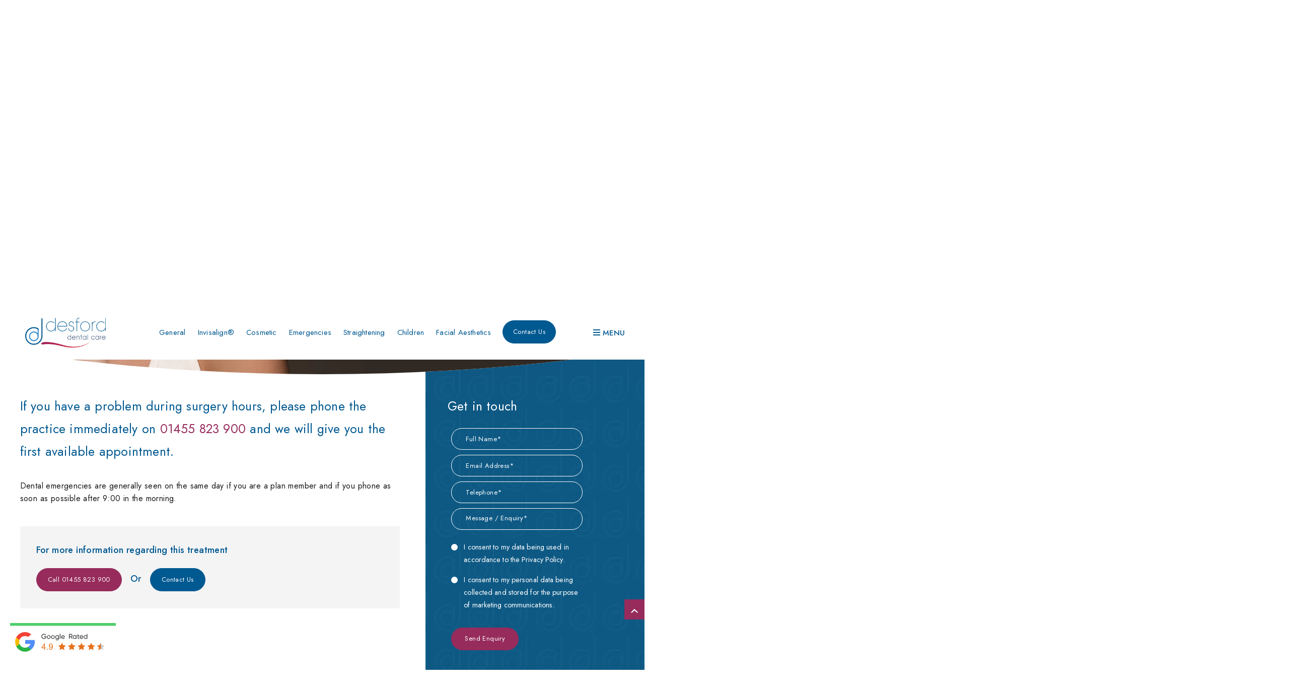

--- FILE ---
content_type: text/html; charset=UTF-8
request_url: https://desforddentalcare.com/treatment/emergencies/
body_size: 89116
content:
<!doctype html>
<html lang="en">
<head><script data-no-optimize="1">var litespeed_docref=sessionStorage.getItem("litespeed_docref");litespeed_docref&&(Object.defineProperty(document,"referrer",{get:function(){return litespeed_docref}}),sessionStorage.removeItem("litespeed_docref"));</script>
<meta charset="utf-8">
<meta name="viewport" content="width=device-width, initial-scale=1.0">
<link rel="preconnect" href="https://fonts.googleapis.com">
<link rel="preconnect" href="https://fonts.gstatic.com" crossorigin>

<meta name='robots' content='index, follow, max-image-preview:large, max-snippet:-1, max-video-preview:-1' />

	<!-- This site is optimized with the Yoast SEO plugin v26.6 - https://yoast.com/wordpress/plugins/seo/ -->
	<title>Emergency dentist in Glenfield &amp; Leicester Forest East | Desford Dental Care</title>
	<meta name="description" content="If you are suffering a dental emergency like toothache, gum bleeding, swelling or knocked out tooth, help is just a call away. Dial 01455 823 900 during the surgery hours for same day appointment." />
	<link rel="canonical" href="https://desforddentalcare.com/treatment/emergencies/" />
	<meta property="og:locale" content="en_GB" />
	<meta property="og:type" content="article" />
	<meta property="og:title" content="Emergency dentist in Glenfield &amp; Leicester Forest East | Desford Dental Care" />
	<meta property="og:description" content="If you are suffering a dental emergency like toothache, gum bleeding, swelling or knocked out tooth, help is just a call away. Dial 01455 823 900 during the surgery hours for same day appointment." />
	<meta property="og:url" content="https://desforddentalcare.com/treatment/emergencies/" />
	<meta property="og:site_name" content="Desford Dental Care | Dentist in Desford, Leicestershire" />
	<meta property="article:publisher" content="https://www.facebook.com/DesfordDentalCare" />
	<meta property="article:modified_time" content="2024-01-25T12:37:53+00:00" />
	<meta property="og:image" content="https://desforddentalcare.com/wp-content/uploads/2021/10/emergencies.png" />
	<meta property="og:image:width" content="437" />
	<meta property="og:image:height" content="416" />
	<meta property="og:image:type" content="image/png" />
	<meta name="twitter:card" content="summary_large_image" />
	<meta name="twitter:site" content="@desforddental" />
	<meta name="twitter:label1" content="Estimated reading time" />
	<meta name="twitter:data1" content="1 minute" />
	<script type="application/ld+json" class="yoast-schema-graph">{"@context":"https://schema.org","@graph":[{"@type":"WebPage","@id":"https://desforddentalcare.com/treatment/emergencies/","url":"https://desforddentalcare.com/treatment/emergencies/","name":"Emergency dentist in Glenfield & Leicester Forest East | Desford Dental Care","isPartOf":{"@id":"https://desforddentalcare.com/#website"},"primaryImageOfPage":{"@id":"https://desforddentalcare.com/treatment/emergencies/#primaryimage"},"image":{"@id":"https://desforddentalcare.com/treatment/emergencies/#primaryimage"},"thumbnailUrl":"https://desforddentalcare.com/wp-content/uploads/2021/10/emergencies.png","datePublished":"2021-10-27T16:18:03+00:00","dateModified":"2024-01-25T12:37:53+00:00","description":"If you are suffering a dental emergency like toothache, gum bleeding, swelling or knocked out tooth, help is just a call away. Dial 01455 823 900 during the surgery hours for same day appointment.","breadcrumb":{"@id":"https://desforddentalcare.com/treatment/emergencies/#breadcrumb"},"inLanguage":"en-GB","potentialAction":[{"@type":"ReadAction","target":["https://desforddentalcare.com/treatment/emergencies/"]}]},{"@type":"ImageObject","inLanguage":"en-GB","@id":"https://desforddentalcare.com/treatment/emergencies/#primaryimage","url":"https://desforddentalcare.com/wp-content/uploads/2021/10/emergencies.png","contentUrl":"https://desforddentalcare.com/wp-content/uploads/2021/10/emergencies.png","width":437,"height":416},{"@type":"BreadcrumbList","@id":"https://desforddentalcare.com/treatment/emergencies/#breadcrumb","itemListElement":[{"@type":"ListItem","position":1,"name":"Home","item":"https://desforddentalcare.com/"},{"@type":"ListItem","position":2,"name":"Emergencies"}]},{"@type":"WebSite","@id":"https://desforddentalcare.com/#website","url":"https://desforddentalcare.com/","name":"Desford Dental Care | Dentist in Desford, Leicestershire","description":"","publisher":{"@id":"https://desforddentalcare.com/#organization"},"potentialAction":[{"@type":"SearchAction","target":{"@type":"EntryPoint","urlTemplate":"https://desforddentalcare.com/?s={search_term_string}"},"query-input":{"@type":"PropertyValueSpecification","valueRequired":true,"valueName":"search_term_string"}}],"inLanguage":"en-GB"},{"@type":["Organization","Place"],"@id":"https://desforddentalcare.com/#organization","name":"Desford Dental Care","url":"https://desforddentalcare.com/","logo":{"@id":"https://desforddentalcare.com/treatment/emergencies/#local-main-organization-logo"},"image":{"@id":"https://desforddentalcare.com/treatment/emergencies/#local-main-organization-logo"},"sameAs":["https://www.facebook.com/DesfordDentalCare","https://x.com/desforddental","https://www.instagram.com/desforddentalcare/"],"address":{"@id":"https://desforddentalcare.com/treatment/emergencies/#local-main-place-address"},"geo":{"@type":"GeoCoordinates","latitude":"52.6260986","longitude":"-1.2960437"},"telephone":["01455823900"],"openingHoursSpecification":[{"@type":"OpeningHoursSpecification","dayOfWeek":["Monday","Tuesday","Wednesday","Thursday"],"opens":"09:00","closes":"18:00"},{"@type":"OpeningHoursSpecification","dayOfWeek":["Friday"],"opens":"09:00","closes":"16:00"},{"@type":"OpeningHoursSpecification","dayOfWeek":["Saturday","Sunday"],"opens":"00:00","closes":"00:00"}],"areaServed":"Leicester"},{"@type":"PostalAddress","@id":"https://desforddentalcare.com/treatment/emergencies/#local-main-place-address","streetAddress":"18 Manor Rd","addressLocality":"Desford","postalCode":"LE9 9JR","addressRegion":"Leicester","addressCountry":"GB"},{"@type":"ImageObject","inLanguage":"en-GB","@id":"https://desforddentalcare.com/treatment/emergencies/#local-main-organization-logo","url":"https://desforddentalcare.com/wp-content/uploads/2021/09/desford-dental-care-logo1.png","contentUrl":"https://desforddentalcare.com/wp-content/uploads/2021/09/desford-dental-care-logo1.png","width":251,"height":92,"caption":"Desford Dental Care"}]}</script>
	<meta name="geo.placename" content="Desford" />
	<meta name="geo.position" content="52.6260986;-1.2960437" />
	<meta name="geo.region" content="United Kingdom (UK)" />
	<!-- / Yoast SEO plugin. -->


<link rel='dns-prefetch' href='//client.crisp.chat' />
<link rel='dns-prefetch' href='//fonts.googleapis.com' />
<style id='wp-img-auto-sizes-contain-inline-css' type='text/css'>
img:is([sizes=auto i],[sizes^="auto," i]){contain-intrinsic-size:3000px 1500px}
/*# sourceURL=wp-img-auto-sizes-contain-inline-css */
</style>

<style id="litespeed-ccss">.wpac,.wpac div,.wpac span,.wpac img,.wpac a{background-attachment:scroll!important;background-color:transparent!important;background-image:none!important;background-position:0 0!important;background-repeat:repeat!important;border-color:black!important;border-color:currentColor!important;border-radius:0!important;border-style:none!important;border-width:medium!important;bottom:auto!important;clear:none!important;clip:auto!important;color:inherit!important;counter-increment:none!important;counter-reset:none!important;direction:inherit!important;display:inline;float:none!important;font-family:inherit!important;font-size:inherit!important;font-style:inherit!important;font-variant:normal!important;font-weight:inherit!important;height:auto;left:auto!important;letter-spacing:normal!important;line-height:inherit!important;list-style-type:inherit!important;list-style-position:outside!important;list-style-image:none!important;margin:0!important;max-height:none!important;max-width:none!important;min-height:0!important;min-width:0!important;opacity:1;outline:invert none medium!important;overflow:visible!important;padding:0!important;position:static!important;quotes:""""!important;right:auto!important;table-layout:auto!important;text-align:inherit!important;text-decoration:inherit!important;text-indent:0!important;text-transform:none!important;top:auto!important;unicode-bidi:normal!important;vertical-align:baseline!important;visibility:inherit!important;white-space:normal!important;width:auto!important;word-spacing:normal!important;z-index:auto!important;-moz-border-radius:0!important;-webkit-border-radius:0!important;-moz-box-sizing:border-box!important;-webkit-box-sizing:border-box!important;box-sizing:border-box!important;text-shadow:none!important;-webkit-box-shadow:none!important;box-shadow:none!important}.wpac,.wpac div{display:block}.wpac button{height:auto!important;text-align:center!important}.wpac img{border:0!important}.wpac svg{vertical-align:middle!important;-moz-box-sizing:content-box!important;-webkit-box-sizing:content-box!important;box-sizing:content-box!important}.wpac{font-size:14px!important;line-height:20px!important;direction:ltr!important;text-align:left!important;font-family:"Helvetica Neue",Helvetica,Arial,sans-serif!important;color:#333!important;font-style:normal!important;font-weight:normal!important;text-decoration:none!important;list-style-type:disc!important}.wp-gr .wp-google-badge{display:inline-block;font-family:Helvetica Neue,Helvetica,Arial,sans-serif!important;box-shadow:0 2px 5px 0 rgb(0 0 0/.26)!important}.wp-gr .wp-google-badge_left-fixed{position:fixed!important;left:30px!important;bottom:30px!important;max-width:none!important;z-index:2147482999!important}.wp-gr .wp-google-border{width:100%!important;height:6px!important;background:#4fce6a!important;border-radius:2px 2px 0 0!important}.wp-gr .wp-google-badge-btn{position:relative!important;padding:10px!important;background:#fff!important;border-radius:2px!important}.wp-gr .wp-google-badge-score{display:inline-block;margin:0 0 0 4px!important;vertical-align:middle!important}.wp-gr .wp-google-rating{color:#e7711b!important;font-size:20px!important;margin:0 6px 0 0!important;vertical-align:middle!important}.wp-gr .wp-google-stars .wp-star{padding:0 4px 0 0!important;line-height:22px!important}.wp-gr .wp-google-form .wp-google-reviews{padding:16px 16px 0!important}.wp-gr .wp-google-review{margin-top:15px!important}.wp-gr .wp-google-left{display:table-cell!important;padding-right:10px!important;vertical-align:top!important}.wp-gr .wp-google-left img{border:none!important;float:left!important;height:50px!important;width:50px!important;margin-right:5px!important;border-radius:50%!important}.wp-gr .wp-google-reviews img{border-radius:50%!important}.wp-gr .wp-google-right{display:table-cell!important;vertical-align:top!important;width:10000px!important}.wp-gr .wp-google-review .wp-star svg{width:16px!important;height:16px!important}.wp-gr .wp-google-name{color:black!important;font-size:100%!important;font-weight:bold!important;margin:0 0 2px!important;padding-right:6px!important;text-decoration:none!important}.wp-gr a.wp-google-name{color:#427fed!important;text-decoration:none!important}.wp-gr .wp-google-time{color:#999!important;font-size:13px!important}.wp-gr .wp-google-text{color:#222!important;font-size:13px!important;line-height:18px!important;max-width:100%!important;overflow:hidden!important;white-space:pre-wrap!important}.wp-gr .wp-google-url{display:block;margin:10px 0!important;color:#2c7cff!important;text-align:center!important}.wp-gr .wp-google-form{position:fixed!important;bottom:0!important;right:0!important;height:100%!important;width:368px!important;z-index:2147483000!important}.wp-gr .wp-google-form.wp-google-form-left{left:0!important}@media (max-width:460px){.wp-gr .wp-google-form{width:100%!important}}.wp-gr .wp-google-head{position:absolute!important;top:0!important;right:0!important;width:100%!important;height:80px!important;background:#fff!important;padding:10px 16px!important;overflow:hidden!important;box-shadow:0 1px 2px 0 rgb(0 0 0/.12)!important;z-index:2147483002!important}.wp-gr .wp-google-head-inner{z-index:2147483000!important;position:absolute!important;left:20px!important;top:20px!important;width:100%!important;height:100%!important}.wp-gr .wp-google-close{padding:0!important;outline:0!important;border:0!important;background:0 0!important;min-height:0!important;width:auto!important;float:right!important;font-size:32px!important;font-weight:500!important;line-height:.6!important;color:#999!important;-webkit-appearance:none!important}.wp-gr .wp-google-body{position:absolute!important;top:0!important;right:0!important;bottom:0!important;width:100%!important;background:rgb(250 250 251/.98)!important;border-left:1px solid #dadee2!important;box-shadow:0 0 4px 1px rgb(0 0 0/.08)!important;z-index:2147483000!important}.wp-gr .wp-google-content{position:absolute!important;top:0!important;right:0!important;bottom:0!important;width:100%!important;overflow-y:auto!important;z-index:2147483001!important;-webkit-transform:translateZ(0)!important}.wp-gr .wp-google-content{top:80px!important;bottom:48px!important}.wp-gr .wp-google-content-inner{position:relative!important;min-height:100%!important;margin:0 auto!important}.wp-gr .wp-google-footer{position:absolute!important;bottom:0!important;right:0!important;width:100%!important;height:48px!important;text-align:center!important;z-index:2147483002!important;background:#fff!important;box-shadow:0-1px 2px 0 rgb(0 0 0/.06)!important;-moz-text-align-last:center!important;text-align-last:center!important}.wp-gr .wp-google-footer img{float:right!important;padding:16px!important}.wp-gr.wpac .wp-google-name{font-size:100%!important}.wp-gr.wpac .wp-google-name a{color:#333!important;font-size:100%!important;text-decoration:none!important}.wp-gr.wpac .wp-google-left img{width:50px!important;height:50px!important;border-radius:50%!important}.wp-gr.wpac a.wp-google-name{color:#427fed!important;text-decoration:none!important}.wp-gr.wpac .wp-google-review .wp-google-stars{display:inline-block;margin-right:4px!important}.wp-gr.wpac .wp-google-review .wp-star svg{width:16px;height:16px}body:after{content:url(https://desforddentalcare.com/wp-content/plugins/instagram-feed-pro/img/sbi-sprite.png);display:none}.sbi-divider{display:none}:root{--wp--preset--aspect-ratio--square:1;--wp--preset--aspect-ratio--4-3:4/3;--wp--preset--aspect-ratio--3-4:3/4;--wp--preset--aspect-ratio--3-2:3/2;--wp--preset--aspect-ratio--2-3:2/3;--wp--preset--aspect-ratio--16-9:16/9;--wp--preset--aspect-ratio--9-16:9/16;--wp--preset--color--black:#000000;--wp--preset--color--cyan-bluish-gray:#abb8c3;--wp--preset--color--white:#ffffff;--wp--preset--color--pale-pink:#f78da7;--wp--preset--color--vivid-red:#cf2e2e;--wp--preset--color--luminous-vivid-orange:#ff6900;--wp--preset--color--luminous-vivid-amber:#fcb900;--wp--preset--color--light-green-cyan:#7bdcb5;--wp--preset--color--vivid-green-cyan:#00d084;--wp--preset--color--pale-cyan-blue:#8ed1fc;--wp--preset--color--vivid-cyan-blue:#0693e3;--wp--preset--color--vivid-purple:#9b51e0;--wp--preset--gradient--vivid-cyan-blue-to-vivid-purple:linear-gradient(135deg,rgba(6,147,227,1) 0%,rgb(155,81,224) 100%);--wp--preset--gradient--light-green-cyan-to-vivid-green-cyan:linear-gradient(135deg,rgb(122,220,180) 0%,rgb(0,208,130) 100%);--wp--preset--gradient--luminous-vivid-amber-to-luminous-vivid-orange:linear-gradient(135deg,rgba(252,185,0,1) 0%,rgba(255,105,0,1) 100%);--wp--preset--gradient--luminous-vivid-orange-to-vivid-red:linear-gradient(135deg,rgba(255,105,0,1) 0%,rgb(207,46,46) 100%);--wp--preset--gradient--very-light-gray-to-cyan-bluish-gray:linear-gradient(135deg,rgb(238,238,238) 0%,rgb(169,184,195) 100%);--wp--preset--gradient--cool-to-warm-spectrum:linear-gradient(135deg,rgb(74,234,220) 0%,rgb(151,120,209) 20%,rgb(207,42,186) 40%,rgb(238,44,130) 60%,rgb(251,105,98) 80%,rgb(254,248,76) 100%);--wp--preset--gradient--blush-light-purple:linear-gradient(135deg,rgb(255,206,236) 0%,rgb(152,150,240) 100%);--wp--preset--gradient--blush-bordeaux:linear-gradient(135deg,rgb(254,205,165) 0%,rgb(254,45,45) 50%,rgb(107,0,62) 100%);--wp--preset--gradient--luminous-dusk:linear-gradient(135deg,rgb(255,203,112) 0%,rgb(199,81,192) 50%,rgb(65,88,208) 100%);--wp--preset--gradient--pale-ocean:linear-gradient(135deg,rgb(255,245,203) 0%,rgb(182,227,212) 50%,rgb(51,167,181) 100%);--wp--preset--gradient--electric-grass:linear-gradient(135deg,rgb(202,248,128) 0%,rgb(113,206,126) 100%);--wp--preset--gradient--midnight:linear-gradient(135deg,rgb(2,3,129) 0%,rgb(40,116,252) 100%);--wp--preset--font-size--small:13px;--wp--preset--font-size--medium:20px;--wp--preset--font-size--large:36px;--wp--preset--font-size--x-large:42px;--wp--preset--spacing--20:0.44rem;--wp--preset--spacing--30:0.67rem;--wp--preset--spacing--40:1rem;--wp--preset--spacing--50:1.5rem;--wp--preset--spacing--60:2.25rem;--wp--preset--spacing--70:3.38rem;--wp--preset--spacing--80:5.06rem;--wp--preset--shadow--natural:6px 6px 9px rgba(0, 0, 0, 0.2);--wp--preset--shadow--deep:12px 12px 50px rgba(0, 0, 0, 0.4);--wp--preset--shadow--sharp:6px 6px 0px rgba(0, 0, 0, 0.2);--wp--preset--shadow--outlined:6px 6px 0px -3px rgba(255, 255, 255, 1), 6px 6px rgba(0, 0, 0, 1);--wp--preset--shadow--crisp:6px 6px 0px rgba(0, 0, 0, 1)}*,*:before,*:after{-webkit-box-sizing:border-box;-moz-box-sizing:border-box;box-sizing:border-box;margin:0;padding:0}html,body,div,span,h2,h3,p,img,ul,li,form,header,section{margin:0;padding:0;border:0;font-size:100%;font:inherit;vertical-align:baseline;outline:none;font-family:"Jost",sans-serif;font-weight:400}html{overflow-x:hidden}header,section{display:block}body{color:#504f50;-webkit-text-size-adjust:none;-webkit-font-smoothing:antialiased;-moz-font-smoothing:antialiased;font-smoothing:antialiased;-webkit-font-smoothing:antialiased;text-rendering:optimizeLegibility;overflow:hidden;overflow-y:scroll}a{text-decoration:none;outline:none}p{font-family:"Jost",sans-serif;font-weight:400}img{border:0}ul,li{list-style:none}*{-webkit-appearance:none}::-webkit-input-placeholder{color:#fff}::-moz-placeholder{color:#fff}:-ms-input-placeholder{color:#fff}:-moz-placeholder{color:#fff}a,button,select{outline:0}*,:after,:before{outline:0}img{max-width:100%;height:auto}.main-bg-img img{object-fit:cover!important;height:inherit!important;float:left;width:100%}.header-wrapp,.abouts-wrapp,.banner-wrapp{width:100%;float:left}.margin{width:100%;max-width:1180px;margin:auto}.header-wrapp{background:#fff;padding:41px 0 44px;position:absolute;top:0;right:0;left:0;z-index:99}.header-wrapp .header-col1{width:251px;float:left;margin:0 0 0}.header-wrapp .header-col1 img{width:100%;display:block}.header-wrapp .header-col1 .header-row1{width:100%;float:left}.header-wrapp .header-col2{width:auto;float:left;margin:14px 14px 0 0}.header-wrapp .header-col2 .header-row2{width:100%;float:left}.header-wrapp .header-col2 .header-row2 li{float:left;margin:0 18px 0 0}.header-wrapp .header-col2 .header-row2 li:last-child{margin-right:0}.header-wrapp .header-col3{width:auto;float:left;margin:13px 26px 0 0}.header-wrapp .header-col3 img{width:100%;display:block}.header-wrapp .header-col3 .header-row3{width:100%;float:left}.header-wrapp .header-col3 .header-row3 a{width:17px;float:left;margin:0 12px 0 0}.header-wrapp .header-col3 .header-row3 a:last-child{margin-right:0}.header-wrapp .header-col4{width:auto;float:left;margin:-3px 0 0}.header-wrapp .header-col4 .header-row4{width:100%;float:left}.header-wrapp .header-col5{width:auto;float:right;margin:0 98px 0 0}.header-wrapp .header-col5 .header-row5{width:100%;float:right}.header-wrapp .header-btn1{float:left;color:#fff;background:#962b5c;border-color:#962b5c;margin:0 7px 0 0;padding:12px 24px 13px 24px}.header-wrapp .header-btn2{float:left;color:#fff;background:#005991;border-color:#005991;margin:0 0 0;padding:12px 28px 13px 28px}.header-row2 li{font-size:12.13px;color:#005991;letter-spacing:0}.header-wrapp .sticky-cont{display:none;float:right;margin:-12px 50px 0 10px}.header-wrapp .sticky-cont .header-btn2{padding:12px 20px 13px 20px;display:inline-block}.banner-wrapp{min-height:1150px;background:#005991;position:relative}.banner-wrapp p{float:none;font-size:18px;color:#fff;letter-spacing:.2px;line-height:29px;margin:0 0 16px}.banner-wrapp h2{font-size:70px;font-weight:400;color:#fff;letter-spacing:.2px;line-height:81px;margin:0 0 6px}.banner-wrapp h3{font-size:14px;font-weight:400;color:#fff;letter-spacing:.2px;line-height:18px;margin:0 0 10px}.banner-wrapp .banner-col1{width:80%;float:right;transform:translateY(-50%);margin:0 auto 0;position:absolute;top:50%;right:0;left:0}.banner-wrapp .banner-col1 img{width:100%;display:block}.banner-wrapp .banner-col1 .banner-row1{width:100%;float:left}.banner-wrapp .banner-col2{width:1180px;float:left;margin:0 auto 0;position:absolute;right:0;bottom:9.12%;left:0}.banner-wrapp .banner-col2 .banner-row2{width:244px;float:left;position:relative;z-index:9}.banner-wrapp .banner-col3{width:1180px;float:right;text-align:right;margin:0 auto 0;position:absolute;right:0;bottom:9.12%;left:0}.banner-wrapp .banner-col3 img{width:100%;display:block}.banner-wrapp .banner-col3 .banner-row3{width:163px;float:right;position:relative;z-index:9}.banner-wrapp .banner-col4{width:1180px;float:right;text-align:left;margin:0 auto 0;position:absolute;right:0;bottom:14.5%;left:0}.banner-wrapp .banner-col4 .banner-row4{width:56px;float:left;position:relative;z-index:9}.banner-wrapp .banner-btn1{float:none;color:#fff;background:#005991;border-color:#005991;margin:11px 0 0;padding:12px 26px 13px 26px}.abouts-wrapp{text-align:center;background:#005991 url(https://desforddentalcare.com/wp-content/themes/desforddental/images/abouts-bg1.png)repeat top;padding:60px 0 60px}.abouts-wrapp h2{font-size:25px;font-weight:400;color:#fff;letter-spacing:.2px;line-height:36px;margin:0 0 16px}.abouts-wrapp .abouts-col1{width:60%;float:none;margin:0 auto 0}.abouts-wrapp .abouts-col1 .abouts-row1{width:100%;float:none}.abouts-wrapp .margin{display:flex;flex-wrap:wrap;align-items:center;justify-content:space-between}.services-wrapp .services-col2{width:auto;float:right;margin:0 0 74px}.services-wrapp .services-col2 .services-row2{width:100%;float:left}.services-wrapp .services-btn2{float:none;color:#fff;background:#962b5c;border-color:#962b5c;margin:0 14px 0 0;padding:12px 26px 13px 26px}.header-ret1{width:auto;float:right;margin:0 0 25px}.banner-thm1{width:198px;float:none;margin:0 auto 8px}.banner-thm2{width:100%;float:right;margin:0 0 0}.header-mob1{width:100%;float:left;display:none;margin:0 0 26px}.header-mob1 li{float:none;display:inline-block;margin:0 2px 0}.header-mob2{width:100%;float:left;display:none;margin:0 0 4.2%}.footer-mob1{width:100%;float:left;display:none;margin:0 0 26px}.footer-mob1 li{float:none;display:inline-block;margin:0 2px 0}.header-mob1 li,.footer-mob1 li{font-size:12.13px;color:#005991;letter-spacing:0}.header-btn1,.header-btn2,.banner-btn1,.services-btn2{text-align:center;font-size:13px;letter-spacing:.4px;border:1px solid;border-radius:40px;display:inline-block;position:relative}.modal.payment.insta-extra{background:rgb(0 0 0/.8);z-index:99999999;padding:0}.modal.payment.insta-extra .modal-content{background:#fff0;box-shadow:none;padding:0;border-radius:0;overflow:visible;height:auto;display:flex;justify-content:center;align-items:center;flex-wrap:wrap;max-height:90vh;max-width:700px;width:100%;top:50%;transform:translateY(-50%)}.modal.payment.insta-extra .modal-content .modal-body{padding:0;width:auto;position:relative}.modal.payment.insta-extra .closeaddapt{color:#fff;right:-45px;top:3%;font-size:50px;line-height:30px;float:right;font-weight:300;z-index:99999}.modal.payment.insta-extra .modal-body .addaptbackward{color:#fff;font-size:0;display:block;position:absolute;top:0;bottom:0;left:-5%;right:100%;-webkit-touch-callout:none;background:url(https://desforddentalcare.com/wp-content/themes/desforddental/images/lightbox-arrow11.svg)no-repeat center;background-size:12px}.modal.payment.insta-extra .modal-body .addaptforward{color:#fff;font-size:0;display:block;position:absolute;top:0;bottom:0;right:-5%;left:100%;-webkit-touch-callout:none;background:url(https://desforddentalcare.com/wp-content/themes/desforddental/images/lightbox-arrow22.svg)no-repeat center;background-size:12px}.modal.payment.insta-extra .modal-body .showimageaddapt{position:relative;text-align:left;vertical-align:middle;display:inline-block;min-width:30%;max-height:96%;white-space:normal;max-width:700px;border-radius:16px;overflow:hidden!important;border:5px solid #005991}@media screen and (max-width:480px){.margin{width:90%}.header-wrapp{text-align:center;padding:48px 0 40px;position:relative;top:inherit}.header-wrapp .header-col1{width:191px;float:none;display:inline-block;margin:0 0 26px}.header-wrapp .header-col1 .header-row1{width:100%}.header-wrapp .header-col2{width:100%;display:none;margin:0 0 0}.header-wrapp .header-col2 .header-row2{width:100%}.header-wrapp .header-col2 .header-row2 li{float:none;display:inline-block;margin:0 2px 0}.header-wrapp .header-col3{width:100%;margin:0 0 20px}.header-wrapp .header-col3 .header-row3{width:100%}.header-wrapp .header-col3 .header-row3 a{float:none;display:inline-block;margin:0 4px 0}.header-wrapp .header-col4{width:100%;margin:0 0 0}.header-wrapp .header-col4 .header-row4{width:100%}.header-wrapp .header-col5{width:100%;display:none;margin:0 0 0}.header-wrapp .header-col5 .header-row5{width:100%}.header-wrapp .header-btn1{width:48%;float:left;margin:0 0 4.2%;padding:12px 2% 13px 2%}.header-wrapp .header-btn2{width:100%;float:left;margin:0 0 0;padding:12px 2% 13px 2%}.banner-wrapp{min-height:inherit;text-align:center;background:#fff}.banner-wrapp p{font-size:14px;color:#1e1e1e;line-height:25px;margin:0 0 10px}.banner-wrapp h2{font-size:34px;color:#0d5983;line-height:45px;margin:0 0 14px}.banner-wrapp h3{font-size:12px;line-height:16px;margin:0 0 16px}.banner-wrapp .banner-col1{width:100%;transform:none;margin:0 0 0;position:relative;top:inherit}.banner-wrapp .banner-col1 .banner-row1{width:100%;padding:30px 5% 76px}.banner-wrapp .banner-col2{width:100%;display:none;margin:0 0 0;position:relative;bottom:inherit}.banner-wrapp .banner-col2 .banner-row2{width:100%;padding:0 5%0}.banner-wrapp .banner-col3{width:100%;display:none;text-align:center;margin:0 0 0;position:relative;bottom:inherit}.banner-wrapp .banner-col3 .banner-row3{width:100%;padding:0 5%0}.banner-wrapp .banner-col4{width:56px;margin:0 0 0;position:fixed;right:5%;bottom:1.6%;left:inherit;z-index:999}.banner-wrapp .banner-col4 .banner-row4{width:100%}.banner-wrapp .banner-btn1{margin:13px 0 0}.abouts-wrapp{text-align:center;padding:52px 0 52px}.abouts-wrapp h2{font-size:19px;line-height:30px;margin:0 0 16px}.abouts-wrapp .abouts-col1{width:100%;margin:0 0 0}.abouts-wrapp .abouts-col1 .abouts-row1{width:100%}.services-wrapp .services-col2{width:100%;margin:0 0 60px}.services-wrapp .services-col2 .services-row2{width:100%}.services-wrapp .services-btn2{width:100%;margin:0 0 4.2%;padding:12px 2% 13px 2%}.services-wrapp .services-btn2:last-child{margin-bottom:0}.header-ret1{width:100%;margin:0 0 0}.banner-thm1{width:138px;display:none;margin:0 auto 8px}.banner-thm2{width:163px;float:none;margin:0 auto 0}.header-mob1{width:100%;display:block;margin:0 0 26px}.header-mob2{width:100%;display:block;margin:0 0 4.2%}.footer-mob1{width:100%;display:block;margin:0 0 26px}.header-btn1,.header-btn2,.banner-btn1,.services-btn2{font-size:12px}.abouts-wrapp .margin{justify-content:center}}@media screen and (min-width:481px) and (max-width:600px){.margin{width:90%}.header-wrapp{text-align:center;padding:48px 0 40px;position:relative;top:inherit}.header-wrapp .header-col1{width:191px;float:none;display:inline-block;margin:0 0 26px}.header-wrapp .header-col1 .header-row1{width:100%}.header-wrapp .header-col2{width:100%;display:none;margin:0 0 0}.header-wrapp .header-col2 .header-row2{width:100%}.header-wrapp .header-col2 .header-row2 li{float:none;display:inline-block;margin:0 2px 0}.header-wrapp .header-col3{width:100%;margin:0 0 20px}.header-wrapp .header-col3 .header-row3{width:100%}.header-wrapp .header-col3 .header-row3 a{float:none;display:inline-block;margin:0 4px 0}.header-wrapp .header-col4{width:100%;margin:0 0 0}.header-wrapp .header-col4 .header-row4{width:100%}.header-wrapp .header-col5{width:100%;display:none;margin:0 0 0}.header-wrapp .header-col5 .header-row5{width:100%}.header-wrapp .header-btn1{width:48%;float:left;margin:0 0 4.2%;padding:12px 2% 13px 2%}.header-wrapp .header-btn2{width:100%;float:left;margin:0 0 0;padding:12px 2% 13px 2%}.banner-wrapp{min-height:inherit;text-align:center;background:#fff}.banner-wrapp p{font-size:14px;color:#1e1e1e;line-height:25px;margin:0 0 10px}.banner-wrapp h2{font-size:34px;color:#0d5983;line-height:45px;margin:0 0 14px}.banner-wrapp h3{font-size:12px;line-height:16px;margin:0 0 16px}.banner-wrapp .banner-col1{width:100%;transform:none;margin:0 0 0;position:relative;top:inherit}.banner-wrapp .banner-col1 .banner-row1{width:100%;padding:30px 5% 76px}.banner-wrapp .banner-col2{width:100%;display:none;margin:0 0 0;position:relative;bottom:inherit}.banner-wrapp .banner-col2 .banner-row2{width:100%;padding:0 5%0}.banner-wrapp .banner-col3{width:100%;display:none;text-align:center;margin:0 0 0;position:relative;bottom:inherit}.banner-wrapp .banner-col3 .banner-row3{width:100%;padding:0 5%0}.banner-wrapp .banner-col4{width:56px;margin:0 0 0;position:fixed;right:5%;bottom:1.6%;left:inherit;z-index:999}.banner-wrapp .banner-col4 .banner-row4{width:100%}.banner-wrapp .banner-btn1{margin:13px 0 0}.abouts-wrapp{text-align:center;padding:52px 0 52px}.abouts-wrapp h2{font-size:19px;line-height:30px;margin:0 0 16px}.abouts-wrapp .abouts-col1{width:100%;margin:0 0 0}.abouts-wrapp .abouts-col1 .abouts-row1{width:100%}.services-wrapp .services-col2{width:100%;margin:0 0 60px}.services-wrapp .services-col2 .services-row2{width:100%}.services-wrapp .services-btn2{width:48%;float:left;margin:0 0 4.2%;padding:12px 1% 13px 1%}.services-wrapp .services-btn2:nth-child(2n){float:right}.services-wrapp .services-btn2:last-child{width:100%;margin-bottom:0}.header-ret1{width:100%;margin:0 0 0}.banner-thm1{width:138px;display:none;margin:0 auto 8px}.banner-thm2{width:163px;float:none;margin:0 auto 0}.header-mob1{width:100%;display:block;margin:0 0 26px}.header-mob2{width:100%;display:block;margin:0 0 4.2%}.footer-mob1{width:100%;display:block;margin:0 0 26px}.header-btn1,.header-btn2,.banner-btn1,.services-btn2{font-size:12px}.abouts-wrapp .margin{justify-content:center}}@media screen and (min-width:601px) and (max-width:767px){.margin{width:90%}.header-wrapp{text-align:center;padding:48px 0 40px;position:relative;top:inherit}.header-wrapp .header-col1{width:191px;float:none;display:inline-block;margin:0 0 26px}.header-wrapp .header-col1 .header-row1{width:100%}.header-wrapp .header-col2{width:100%;display:none;margin:0 0 0}.header-wrapp .header-col2 .header-row2{width:100%}.header-wrapp .header-col2 .header-row2 li{float:none;display:inline-block;margin:0 2px 0}.header-wrapp .header-col3{width:100%;margin:0 0 20px}.header-wrapp .header-col3 .header-row3{width:100%}.header-wrapp .header-col3 .header-row3 a{float:none;display:inline-block;margin:0 4px 0}.header-wrapp .header-col4{width:100%;margin:0 0 0}.header-wrapp .header-col4 .header-row4{width:100%}.header-wrapp .header-col5{width:100%;display:none;margin:0 0 0}.header-wrapp .header-col5 .header-row5{width:100%}.header-wrapp .header-btn1{width:48%;float:left;margin:0 0 4.2%;padding:12px 2% 13px 2%}.header-wrapp .header-btn2{width:100%;float:left;margin:0 0 0;padding:12px 2% 13px 2%}.banner-wrapp{min-height:inherit;text-align:center;background:#fff}.banner-wrapp p{font-size:14px;color:#1e1e1e;line-height:25px;margin:0 0 10px}.banner-wrapp h2{font-size:34px;color:#0d5983;line-height:45px;margin:0 0 14px}.banner-wrapp h3{font-size:12px;line-height:16px;margin:0 0 16px}.banner-wrapp .banner-col1{width:100%;transform:none;margin:0 0 0;position:relative;top:inherit}.banner-wrapp .banner-col1 .banner-row1{width:100%;padding:30px 5% 76px}.banner-wrapp .banner-col2{width:100%;display:none;margin:0 0 0;position:relative;bottom:inherit}.banner-wrapp .banner-col2 .banner-row2{width:100%;padding:0 5%0}.banner-wrapp .banner-col3{width:100%;display:none;text-align:center;margin:0 0 0;position:relative;bottom:inherit}.banner-wrapp .banner-col3 .banner-row3{width:100%;padding:0 5%0}.banner-wrapp .banner-col4{width:56px;margin:0 0 0;position:fixed;right:5%;bottom:1.6%;left:inherit;z-index:999}.banner-wrapp .banner-col4 .banner-row4{width:100%}.banner-wrapp .banner-btn1{margin:13px 0 0}.abouts-wrapp{text-align:center;padding:52px 0 52px}.abouts-wrapp h2{font-size:19px;line-height:30px;margin:0 0 16px}.abouts-wrapp .abouts-col1{width:100%;margin:0 0 0}.abouts-wrapp .abouts-col1 .abouts-row1{width:100%}.services-wrapp .services-col2{width:100%;margin:0 0 60px}.services-wrapp .services-col2 .services-row2{width:100%}.services-wrapp .services-btn2{width:48%;float:left;margin:0 0 4.2%;padding:12px 1% 13px 1%}.services-wrapp .services-btn2:nth-child(2n){float:right}.services-wrapp .services-btn2:last-child{width:100%;margin-bottom:0}.header-ret1{width:100%;margin:0 0 0}.banner-thm1{width:138px;display:none;margin:0 auto 8px}.banner-thm2{width:163px;float:none;margin:0 auto 0}.header-mob1{width:100%;display:block;margin:0 0 26px}.header-mob2{width:100%;display:block;margin:0 0 4.2%}.footer-mob1{width:100%;display:block;margin:0 0 26px}.header-btn1,.header-btn2,.banner-btn1,.services-btn2{font-size:12px}.abouts-wrapp .margin{justify-content:center}}@media screen and (min-width:768px) and (max-width:900px){.margin{width:94%}.header-wrapp{padding:25px 0 28px}.header-wrapp .header-col1{width:21.3%}.header-wrapp .header-col2{margin:14px 8px 0 0}.header-wrapp .header-col2 .header-row2 li{margin:0 12px 0 0}.header-wrapp .header-col3{margin:13px 20px 0 0}.header-wrapp .header-col3 .header-row3 a{width:13px;margin:0 8px 0 0}.header-wrapp .header-col5{margin:0 36px 0 0}.header-wrapp .header-btn1{margin:0 0 0 5px;padding:12px 18px 13px 18px}.header-wrapp .header-btn1:first-child{margin-left:0}.header-wrapp .header-btn2{display:none;margin:0 0 0;padding:12px 22px 13px 22px}.header-row2 li{font-size:10.13px}.banner-wrapp{min-height:inherit}.banner-wrapp p{font-size:14px;line-height:25px;margin:0 0 10px}.banner-wrapp h2{font-size:40px;line-height:51px;margin:0 0 6px}.banner-wrapp h3{font-size:12px;line-height:16px;margin:0 0 6px}.banner-wrapp .banner-col1{width:80%;top:44%}.banner-wrapp .banner-col2{width:94%;bottom:11.12%}.banner-wrapp .banner-col2 .banner-row2{width:184px}.banner-wrapp .banner-col3{width:94%;bottom:11.12%}.banner-wrapp .banner-col3 .banner-row3{width:123px}.banner-wrapp .banner-col4{width:94%;bottom:20.5%}.banner-wrapp .banner-col4 .banner-row4{width:36px}.banner-wrapp .banner-btn1{margin:10px 0 0}.abouts-wrapp{padding:40px 0 40px}.abouts-wrapp h2{font-size:21px;line-height:32px;margin:0 0 12px}.services-wrapp .services-col2{margin:0 0 44px}.services-wrapp .services-btn2{margin:0 10px 0 0;padding:12px 18px 13px 18px}.header-ret1{margin:0 0 15px}.banner-thm1{width:138px;margin:0 auto 4px}.header-btn1,.header-btn2,.banner-btn1,.services-btn2{font-size:11px}.header-wrapp .sticky-cont{margin:-7px 20px 0 0}.header-wrapp .sticky-cont .header-btn2{padding:10px 9px 11px 9px;display:block;font-size:10px}}@media screen and (min-width:901px) and (max-width:1024px){.margin{width:94%}.header-wrapp{padding:33px 0 36px}.header-wrapp .header-col1{width:21.3%}.header-wrapp .header-col2{margin:14px 11px 0 0}.header-wrapp .header-col2 .header-row2 li{margin:0 15px 0 0}.header-wrapp .header-col3{margin:13px 23px 0 0}.header-wrapp .header-col3 .header-row3 a{width:15px;margin:0 10px 0 0}.header-wrapp .header-col5{margin:0 36px 0 0}.header-wrapp .header-btn1{margin:0 0 0 6px;padding:12px 21px 13px 21px}.header-wrapp .header-btn1:first-child{margin-left:0}.header-wrapp .header-btn2{display:none;margin:0 0 0;padding:12px 25px 13px 25px}.header-row2 li{font-size:11.13px}.banner-wrapp{min-height:inherit}.banner-wrapp p{font-size:16px;line-height:27px;margin:0 0 13px}.banner-wrapp h2{font-size:55px;line-height:66px;margin:0 0 6px}.banner-wrapp h3{font-size:13px;line-height:17px;margin:0 0 8px}.banner-wrapp .banner-col1{width:80%;top:44%}.banner-wrapp .banner-col2{width:94%;bottom:10.12%}.banner-wrapp .banner-col2 .banner-row2{width:214px}.banner-wrapp .banner-col3{width:94%;bottom:10.12%}.banner-wrapp .banner-col3 .banner-row3{width:143px}.banner-wrapp .banner-col4{width:94%;bottom:18.5%}.banner-wrapp .banner-col4 .banner-row4{width:46px}.banner-wrapp .banner-btn1{margin:10px 0 0}.abouts-wrapp{padding:50px 0 50px}.abouts-wrapp h2{font-size:23px;line-height:34px;margin:0 0 14px}.services-wrapp .services-col2{margin:0 0 59px}.services-wrapp .services-btn2{margin:0 12px 0 0;padding:12px 22px 13px 22px}.header-ret1{margin:0 0 20px}.banner-thm1{width:168px;margin:0 auto 6px}.header-btn1,.header-btn2,.banner-btn1,.services-btn2{font-size:12px}.header-wrapp .sticky-cont{margin:-10px 25px 0 4px}.header-wrapp .sticky-cont .header-btn2{padding:12px 14px 13px 14px;display:block;font-size:11px}}@media screen and (min-width:1025px) and (max-width:1240px){.margin{width:94%}.header-wrapp .header-col1{width:21.3%}.header-wrapp .header-col5{margin:0 36px 0 0}.header-wrapp .header-btn1{margin:0 0 0 7px}.header-wrapp .header-btn1:first-child{margin-left:0}.header-wrapp .header-btn2{display:none}.banner-wrapp{min-height:704px}.banner-wrapp .banner-col1{width:80%;top:44%}.banner-wrapp .banner-col2{width:94%}.banner-wrapp .banner-col3{width:94%}.banner-wrapp .banner-col4{width:94%;bottom:16.5%}.banner-wrapp .banner-btn1{margin:10px 0 0}.header-wrapp .sticky-cont{margin:-10px 25px 0 4px}.header-wrapp .sticky-cont .header-btn2{padding:12px 14px 13px 14px;display:block}}@media screen and (min-width:1241px) and (max-width:1340px){.margin{width:94%}.banner-wrapp{min-height:816px}.banner-wrapp .banner-col2{width:94%}.banner-wrapp .banner-col3{width:94%}.banner-wrapp .banner-col4{width:94%}}@media screen and (min-width:1341px) and (max-width:1920px){.margin{width:94%}.banner-wrapp{min-height:866px}}@media (min-width:768px){.google-rating.google-new-rating.nggogledesktop{position:fixed;bottom:20px;left:20px;z-index:999;display:inline-block;width:210px;background:#fff}.google-rating.google-new-rating.nggogledesktop a{display:inline-block;width:100%}.google-rating.google-new-rating.nggogledesktop a img{width:100%}.wp-google-badge.wp-google-badge_left-fixed{display:none}.wp-gr .wp-google-badge_left-fixed{z-index:999!important}.services-wrapp .services-col2.mobileview{display:none}}@media (max-width:767px){.google-rating.google-new-rating.nggogledesktop{display:none!important}.wp-google-badge.wp-google-badge_left-fixed .wp-google-badge-btn svg{width:13px!important}.wp-google-badge.wp-google-badge_left-fixed .wp-google-badge-btn{padding:8px!important}.wp-google-badge.wp-google-badge_left-fixed .wp-google-badge-btn .wp-google-rating{display:none!important}.wp-google-badge.wp-google-badge_left-fixed .wp-google-badge-btn .wp-google-badge-score{margin:0!important}.wp-gr .wp-google-badge_left-fixed{z-index:999!important}.services-wrapp .services-col2.mobileview{margin-bottom:20px}.services-wrapp .services-col2{margin-bottom:20px}.services-wrapp .services-col2 .services-row2{margin:0 0 15px}.header-wrapp .header-col4 .header-row4 .header-btn1{width:100%}}@media (max-width:414px){.services-wrapp .services-col2{margin-bottom:15px}.services-wrapp .services-col2.mobileview{margin-bottom:20px}}@media screen and (max-width:1024px){.modal.payment.insta-extra .modal-body .showimageaddapt{max-width:80%!important;margin:0 auto!important;max-height:80%!important}.modal.payment.insta-extra .modal-content{width:75%;max-width:fit-content}}@media screen and (max-width:767px){.modal.payment.insta-extra .modal-content{max-width:90%!important;margin:0 auto!important;width:auto}.modal.payment.insta-extra{padding:5%0 0 0}.modal.payment.insta-extra .closeaddapt{right:-15px!important;top:0!important}.modal.payment.insta-extra .modal-body .showimageaddapt{max-width:90%!important;margin:0 auto!important;max-height:90%!important}.modal.payment.insta-extra .modal-body .addaptbackward{background-size:10px;left:-3%;right:97%}.modal.payment.insta-extra .modal-body .addaptforward{background-size:10px;right:-3%;left:97%}}.menuzord,.menuzord *{box-sizing:border-box;-moz-box-sizing:border-box;-webkit-box-sizing:border-box}.menuzord{text-align:center;padding:0;float:left;position:relative}.menuzord-menu{width:100%;margin:0;padding:0;float:left;list-style:none}.menuzord-menu>li{float:left}.menuzord-menu>li a{font-size:15px;color:#005991;letter-spacing:.2px;display:inline-block;padding:0 17.2px 0 17.2px;outline:0}.menuzord-menu>li:first-child a{padding-left:0}.menuzord-menu>li:nth-child(7) a{padding-right:0}@media screen and (max-width:480px){.menuzord-menu>li a{font-size:16px}}@media screen and (min-width:481px) and (max-width:600px){.menuzord-menu>li a{font-size:16px}}@media screen and (min-width:601px) and (max-width:767px){.menuzord-menu>li a{font-size:16px}}@media screen and (min-width:768px) and (max-width:900px){.menuzord-menu>li a{font-size:12px;padding:0 6px 0 6px}}@media screen and (min-width:901px) and (max-width:1024px){.menuzord-menu>li a{font-size:13px;padding:0 9.2px 0 9.2px}}@media screen and (min-width:1025px) and (max-width:1240px){.menuzord-menu>li a{font-size:13px;padding:0 13.2px 0 13.2px}}#cssmenu,#cssmenu ul,#cssmenu ul li,#cssmenu ul li a{margin:0;padding:0;border:0;list-style:none;line-height:1;display:block;position:relative;-webkit-box-sizing:border-box;-moz-box-sizing:border-box;box-sizing:border-box;text-align:center}#cssmenu ul li:last-child{border-bottom:none}#cssmenu{width:100%;transform:translateY(-50%);margin:0 0 0;padding:0 13%0 10%;position:absolute;top:50%;right:0;left:0}#cssmenu ul ul{display:none}#cssmenu>ul>li>a{padding:10px 0;z-index:2;font-size:22px;letter-spacing:-.2px;text-decoration:none;color:#fff}#cssmenu ul ul li a{padding:10px 0;z-index:2;font-size:16px;text-decoration:none;color:#ba1f48}.overlay ul li a{line-height:0.6!important}@media screen and (max-width:480px){#cssmenu{padding:0 5%0}#cssmenu>ul>li>a{font-size:18px;color:#fff;padding:10px 0}#cssmenu ul ul li a{color:#fff}}@media screen and (min-width:481px) and (max-width:600px){#cssmenu{padding:0 5%0}#cssmenu>ul>li>a{font-size:18px;color:#fff;padding:10px 0}#cssmenu ul ul li a{color:#fff}}@media screen and (min-width:601px) and (max-width:767px){#cssmenu{padding:0 5%0}#cssmenu>ul>li>a{font-size:18px;color:#fff;padding:10px 0}#cssmenu ul ul li a{color:#fff}}@media screen and (min-width:768px) and (max-width:900px){#cssmenu>ul>li>a{font-size:20px;padding:10px 0}}@media screen and (min-width:901px) and (max-width:1024px){#cssmenu>ul>li>a{font-size:20px;padding:10px 0}}.menu-col1{width:64px;float:left;margin:0 0 0;position:absolute;top:115px;right:361px;z-index:9999}.menu-col1 .menu-row1{width:64px;float:left}.toggle-text1{float:left;font-size:15px;font-weight:400;color:#005991;letter-spacing:.2px;line-height:15px;text-transform:uppercase;margin:0 0 0 5px;font-family:"Jost",sans-serif;font-weight:500}.toggle-row1{width:14px;float:left;margin:0 0 0}.bar{width:100%;height:2px;background:#005991;display:block;margin:3px 0 0}.bar:first-child{margin-top:0}.bar:last-child{margin-bottom:0}.middle{top:11px}.bottom{top:22px}.overlay{width:50%;height:0;background-image:linear-gradient(120deg,#005991 0%,#3f8bba 100%);visibility:hidden;opacity:0;position:fixed;z-index:9999;top:0;right:0}@media screen and (max-width:480px){.menu-col1{width:64px;margin:0 0 0;position:fixed;top:16px;right:inherit;left:5%}.toggle-text1{font-size:14px;line-height:12px;margin:0 0 0 8px}.overlay{width:100%;position:fixed;top:0;right:0;left:0}}@media screen and (min-width:481px) and (max-width:600px){.menu-col1{width:64px;margin:0 0 0;position:fixed;top:16px;right:inherit;left:5%}.toggle-text1{font-size:14px;line-height:12px;margin:0 0 0 8px}.overlay{width:100%;position:fixed;top:0;right:0;left:0}}@media screen and (min-width:601px) and (max-width:767px){.menu-col1{width:64px;margin:0 0 0;position:fixed;top:16px;right:inherit;left:5%}.toggle-text1{font-size:14px;line-height:12px;margin:0 0 0 8px}.overlay{width:100%;position:fixed;top:0;right:0;left:0}}@media screen and (min-width:768px) and (max-width:900px){.menu-col1{width:14px;top:87px;right:3%}.menu-col1 .menu-row1{width:14px}.toggle-text1{display:none}}@media screen and (min-width:901px) and (max-width:1024px){.menu-col1{width:14px;top:102px;right:3%}.menu-col1 .menu-row1{width:14px}.toggle-text1{display:none}}@media screen and (min-width:1025px) and (max-width:1240px){.menu-col1{width:14px;right:3%}.menu-col1 .menu-row1{width:14px}.toggle-text1{display:none}}@media screen and (min-width:1241px) and (max-width:1340px){.menu-col1{right:3%}}@media screen and (min-width:1341px) and (max-width:1900px){.menu-col1{right:80px}}.custom-select1{width:100%;height:43px;float:left;background:#005991;border:1px solid #005991;border-radius:40px;margin:0 0 0;position:relative}.custom-select1 select{display:none}@media screen and (max-width:480px){.custom-select1{width:100%;height:42px;text-align:center;margin:0 0 0}}@media screen and (min-width:481px) and (max-width:600px){.custom-select1{width:100%;height:42px;text-align:center;margin:0 0 0}}@media screen and (min-width:601px) and (max-width:767px){.custom-select1{width:100%;height:42px;text-align:center;margin:0 0 0}}@media screen and (min-width:768px) and (max-width:900px){.custom-select1{height:41px}}@media screen and (min-width:901px) and (max-width:1024px){.custom-select1{height:42px}}.float-panel{width:100%}.scroll{width:100%;float:left;margin:0 0 0}.menu-col1 .scroll{width:64px}@media screen and (max-width:480px){.float-panel{transform:none}.scroll{width:100%;position:relative}}@media screen and (min-width:481px) and (max-width:600px){.float-panel{transform:none}.scroll{width:100%;position:relative}}@media screen and (min-width:601px) and (max-width:767px){.float-panel{transform:none}.scroll{width:100%;position:relative}}@media screen and (min-width:768px) and (max-width:900px){.menu-col1 .scroll{width:14px}}@media screen and (min-width:901px) and (max-width:1024px){.menu-col1 .scroll{width:14px}}@media screen and (min-width:1025px) and (max-width:1240px){.menu-col1 .scroll{width:14px}}.welcome-slides{width:50%;float:none;text-align:center;margin:176px auto 0}.single-welcome-slide{width:100%;float:left;background-color:#005991;overflow:hidden;position:relative}.single-welcome-slide .main-bg-img{width:100%;float:left;position:relative}@media screen and (max-width:480px){.welcome-slides{width:100%;margin:0 0 0}.single-welcome-slide{background-color:#fff}}@media screen and (min-width:481px) and (max-width:600px){.welcome-slides{width:100%;margin:0 0 0}.single-welcome-slide{background-color:#fff}}@media screen and (min-width:601px) and (max-width:767px){.welcome-slides{width:100%;margin:0 0 0}.single-welcome-slide{background-color:#fff}}@media screen and (min-width:768px) and (max-width:900px){.welcome-slides{margin:128px auto 0}}@media screen and (min-width:901px) and (max-width:1024px){.welcome-slides{margin:150px auto 0}}.owl-carousel{position:relative}.owl-carousel{display:none}#curve-effect1{width:200%;background:#fff;border-radius:50%;overflow:hidden;display:inline-block;transform:translate(-50%,0);margin:0 0 0;position:relative;top:0;left:50%;z-index:9}.circle-hover1{float:left;overflow:hidden;position:relative}.circle-hover1 .circle-img{width:100%;height:100%;overflow:hidden;position:absolute;z-index:10;bottom:-40px;right:0;opacity:0;visibility:hidden}@media screen and (max-width:480px){#curve-effect1{width:100%;height:inherit;background:#fff;border-radius:0;overflow:hidden;transform:none;margin:0 0 0;position:relative;top:0;left:inherit}}@media screen and (min-width:481px) and (max-width:600px){#curve-effect1{width:100%;height:inherit;background:#fff;border-radius:0;overflow:hidden;transform:none;margin:0 0 0;position:relative;top:0;left:inherit}}@media screen and (min-width:601px) and (max-width:767px){#curve-effect1{width:100%;height:inherit;background:#fff;border-radius:0;overflow:hidden;transform:none;margin:0 0 0;position:relative;top:0;left:inherit}}@-webkit-keyframes fadeIn{0%{opacity:0}to{opacity:1}}@keyframes fadeIn{0%{opacity:0}to{opacity:1}}.fadeIn{-webkit-animation-name:fadeIn;animation-name:fadeIn}@-webkit-keyframes rotateIn{0%{transform-origin:center;-webkit-transform:rotate(-200deg);transform:rotate(-200deg);opacity:0}0%,to{-webkit-transform-origin:center}to{transform-origin:center;-webkit-transform:none;transform:none;opacity:1}}@keyframes rotateIn{0%{transform-origin:center;-webkit-transform:rotate(-200deg);transform:rotate(-200deg);opacity:0}0%,to{-webkit-transform-origin:center}to{transform-origin:center;-webkit-transform:none;transform:none;opacity:1}}.rotateIn{-webkit-animation-name:rotateIn;animation-name:rotateIn}.modal{display:none;position:fixed;z-index:999999;padding-top:100px;left:0;top:0;width:100%;height:100%;overflow:auto;background-color:#000;background-color:rgb(0 0 0/.4)}.modal-content{position:relative;background-color:#fefefe;margin:auto;padding:0;overflow:auto;width:50%;box-shadow:0 4px 8px 0 rgb(0 0 0/.2),0 6px 20px 0 rgb(0 0 0/.19);-webkit-animation-name:animatetop;-webkit-animation-duration:0.4s;animation-name:animatetop;animation-duration:0.4s}@-webkit-keyframes animatetop{from{top:-300px;opacity:0}to{top:0;opacity:1}}@keyframes animatetop{from{top:-300px;opacity:0}to{top:0;opacity:1}}.close{color:#b9b9b9;float:right;font-size:40px;line-height:4px;position:absolute;top:4%;right:2%}.modal-body{width:100%;float:left;text-align:center;margin:0 0 0;padding:45px 8% 30px}@media screen and (max-width:480px){.close{top:3%;right:5%}.modal-content{width:90%}.modal-body{padding:45px 5% 30px}}@media screen and (min-width:481px) and (max-width:600px){.close{top:3%;right:5%}.modal-content{width:90%}.modal-body{padding:45px 5% 30px}}@media screen and (min-width:601px) and (max-width:767px){.close{top:3%;right:5%}.modal-content{width:90%}.modal-body{padding:45px 5% 30px}}@media screen and (min-width:768px) and (max-width:900px){.modal-content{width:60%}}@media screen and (min-width:901px) and (max-width:1024px){.modal-content{width:55%}}</style><link rel="preload" data-asynced="1" data-optimized="2" as="style" onload="this.onload=null;this.rel='stylesheet'" href="https://desforddentalcare.com/wp-content/litespeed/css/a913a3c4f293ef99136f4dc69c6e662f.css?ver=83898" /><script src="[data-uri]" defer></script>


<style id='global-styles-inline-css' type='text/css'>
:root{--wp--preset--aspect-ratio--square: 1;--wp--preset--aspect-ratio--4-3: 4/3;--wp--preset--aspect-ratio--3-4: 3/4;--wp--preset--aspect-ratio--3-2: 3/2;--wp--preset--aspect-ratio--2-3: 2/3;--wp--preset--aspect-ratio--16-9: 16/9;--wp--preset--aspect-ratio--9-16: 9/16;--wp--preset--color--black: #000000;--wp--preset--color--cyan-bluish-gray: #abb8c3;--wp--preset--color--white: #ffffff;--wp--preset--color--pale-pink: #f78da7;--wp--preset--color--vivid-red: #cf2e2e;--wp--preset--color--luminous-vivid-orange: #ff6900;--wp--preset--color--luminous-vivid-amber: #fcb900;--wp--preset--color--light-green-cyan: #7bdcb5;--wp--preset--color--vivid-green-cyan: #00d084;--wp--preset--color--pale-cyan-blue: #8ed1fc;--wp--preset--color--vivid-cyan-blue: #0693e3;--wp--preset--color--vivid-purple: #9b51e0;--wp--preset--gradient--vivid-cyan-blue-to-vivid-purple: linear-gradient(135deg,rgb(6,147,227) 0%,rgb(155,81,224) 100%);--wp--preset--gradient--light-green-cyan-to-vivid-green-cyan: linear-gradient(135deg,rgb(122,220,180) 0%,rgb(0,208,130) 100%);--wp--preset--gradient--luminous-vivid-amber-to-luminous-vivid-orange: linear-gradient(135deg,rgb(252,185,0) 0%,rgb(255,105,0) 100%);--wp--preset--gradient--luminous-vivid-orange-to-vivid-red: linear-gradient(135deg,rgb(255,105,0) 0%,rgb(207,46,46) 100%);--wp--preset--gradient--very-light-gray-to-cyan-bluish-gray: linear-gradient(135deg,rgb(238,238,238) 0%,rgb(169,184,195) 100%);--wp--preset--gradient--cool-to-warm-spectrum: linear-gradient(135deg,rgb(74,234,220) 0%,rgb(151,120,209) 20%,rgb(207,42,186) 40%,rgb(238,44,130) 60%,rgb(251,105,98) 80%,rgb(254,248,76) 100%);--wp--preset--gradient--blush-light-purple: linear-gradient(135deg,rgb(255,206,236) 0%,rgb(152,150,240) 100%);--wp--preset--gradient--blush-bordeaux: linear-gradient(135deg,rgb(254,205,165) 0%,rgb(254,45,45) 50%,rgb(107,0,62) 100%);--wp--preset--gradient--luminous-dusk: linear-gradient(135deg,rgb(255,203,112) 0%,rgb(199,81,192) 50%,rgb(65,88,208) 100%);--wp--preset--gradient--pale-ocean: linear-gradient(135deg,rgb(255,245,203) 0%,rgb(182,227,212) 50%,rgb(51,167,181) 100%);--wp--preset--gradient--electric-grass: linear-gradient(135deg,rgb(202,248,128) 0%,rgb(113,206,126) 100%);--wp--preset--gradient--midnight: linear-gradient(135deg,rgb(2,3,129) 0%,rgb(40,116,252) 100%);--wp--preset--font-size--small: 13px;--wp--preset--font-size--medium: 20px;--wp--preset--font-size--large: 36px;--wp--preset--font-size--x-large: 42px;--wp--preset--spacing--20: 0.44rem;--wp--preset--spacing--30: 0.67rem;--wp--preset--spacing--40: 1rem;--wp--preset--spacing--50: 1.5rem;--wp--preset--spacing--60: 2.25rem;--wp--preset--spacing--70: 3.38rem;--wp--preset--spacing--80: 5.06rem;--wp--preset--shadow--natural: 6px 6px 9px rgba(0, 0, 0, 0.2);--wp--preset--shadow--deep: 12px 12px 50px rgba(0, 0, 0, 0.4);--wp--preset--shadow--sharp: 6px 6px 0px rgba(0, 0, 0, 0.2);--wp--preset--shadow--outlined: 6px 6px 0px -3px rgb(255, 255, 255), 6px 6px rgb(0, 0, 0);--wp--preset--shadow--crisp: 6px 6px 0px rgb(0, 0, 0);}:where(.is-layout-flex){gap: 0.5em;}:where(.is-layout-grid){gap: 0.5em;}body .is-layout-flex{display: flex;}.is-layout-flex{flex-wrap: wrap;align-items: center;}.is-layout-flex > :is(*, div){margin: 0;}body .is-layout-grid{display: grid;}.is-layout-grid > :is(*, div){margin: 0;}:where(.wp-block-columns.is-layout-flex){gap: 2em;}:where(.wp-block-columns.is-layout-grid){gap: 2em;}:where(.wp-block-post-template.is-layout-flex){gap: 1.25em;}:where(.wp-block-post-template.is-layout-grid){gap: 1.25em;}.has-black-color{color: var(--wp--preset--color--black) !important;}.has-cyan-bluish-gray-color{color: var(--wp--preset--color--cyan-bluish-gray) !important;}.has-white-color{color: var(--wp--preset--color--white) !important;}.has-pale-pink-color{color: var(--wp--preset--color--pale-pink) !important;}.has-vivid-red-color{color: var(--wp--preset--color--vivid-red) !important;}.has-luminous-vivid-orange-color{color: var(--wp--preset--color--luminous-vivid-orange) !important;}.has-luminous-vivid-amber-color{color: var(--wp--preset--color--luminous-vivid-amber) !important;}.has-light-green-cyan-color{color: var(--wp--preset--color--light-green-cyan) !important;}.has-vivid-green-cyan-color{color: var(--wp--preset--color--vivid-green-cyan) !important;}.has-pale-cyan-blue-color{color: var(--wp--preset--color--pale-cyan-blue) !important;}.has-vivid-cyan-blue-color{color: var(--wp--preset--color--vivid-cyan-blue) !important;}.has-vivid-purple-color{color: var(--wp--preset--color--vivid-purple) !important;}.has-black-background-color{background-color: var(--wp--preset--color--black) !important;}.has-cyan-bluish-gray-background-color{background-color: var(--wp--preset--color--cyan-bluish-gray) !important;}.has-white-background-color{background-color: var(--wp--preset--color--white) !important;}.has-pale-pink-background-color{background-color: var(--wp--preset--color--pale-pink) !important;}.has-vivid-red-background-color{background-color: var(--wp--preset--color--vivid-red) !important;}.has-luminous-vivid-orange-background-color{background-color: var(--wp--preset--color--luminous-vivid-orange) !important;}.has-luminous-vivid-amber-background-color{background-color: var(--wp--preset--color--luminous-vivid-amber) !important;}.has-light-green-cyan-background-color{background-color: var(--wp--preset--color--light-green-cyan) !important;}.has-vivid-green-cyan-background-color{background-color: var(--wp--preset--color--vivid-green-cyan) !important;}.has-pale-cyan-blue-background-color{background-color: var(--wp--preset--color--pale-cyan-blue) !important;}.has-vivid-cyan-blue-background-color{background-color: var(--wp--preset--color--vivid-cyan-blue) !important;}.has-vivid-purple-background-color{background-color: var(--wp--preset--color--vivid-purple) !important;}.has-black-border-color{border-color: var(--wp--preset--color--black) !important;}.has-cyan-bluish-gray-border-color{border-color: var(--wp--preset--color--cyan-bluish-gray) !important;}.has-white-border-color{border-color: var(--wp--preset--color--white) !important;}.has-pale-pink-border-color{border-color: var(--wp--preset--color--pale-pink) !important;}.has-vivid-red-border-color{border-color: var(--wp--preset--color--vivid-red) !important;}.has-luminous-vivid-orange-border-color{border-color: var(--wp--preset--color--luminous-vivid-orange) !important;}.has-luminous-vivid-amber-border-color{border-color: var(--wp--preset--color--luminous-vivid-amber) !important;}.has-light-green-cyan-border-color{border-color: var(--wp--preset--color--light-green-cyan) !important;}.has-vivid-green-cyan-border-color{border-color: var(--wp--preset--color--vivid-green-cyan) !important;}.has-pale-cyan-blue-border-color{border-color: var(--wp--preset--color--pale-cyan-blue) !important;}.has-vivid-cyan-blue-border-color{border-color: var(--wp--preset--color--vivid-cyan-blue) !important;}.has-vivid-purple-border-color{border-color: var(--wp--preset--color--vivid-purple) !important;}.has-vivid-cyan-blue-to-vivid-purple-gradient-background{background: var(--wp--preset--gradient--vivid-cyan-blue-to-vivid-purple) !important;}.has-light-green-cyan-to-vivid-green-cyan-gradient-background{background: var(--wp--preset--gradient--light-green-cyan-to-vivid-green-cyan) !important;}.has-luminous-vivid-amber-to-luminous-vivid-orange-gradient-background{background: var(--wp--preset--gradient--luminous-vivid-amber-to-luminous-vivid-orange) !important;}.has-luminous-vivid-orange-to-vivid-red-gradient-background{background: var(--wp--preset--gradient--luminous-vivid-orange-to-vivid-red) !important;}.has-very-light-gray-to-cyan-bluish-gray-gradient-background{background: var(--wp--preset--gradient--very-light-gray-to-cyan-bluish-gray) !important;}.has-cool-to-warm-spectrum-gradient-background{background: var(--wp--preset--gradient--cool-to-warm-spectrum) !important;}.has-blush-light-purple-gradient-background{background: var(--wp--preset--gradient--blush-light-purple) !important;}.has-blush-bordeaux-gradient-background{background: var(--wp--preset--gradient--blush-bordeaux) !important;}.has-luminous-dusk-gradient-background{background: var(--wp--preset--gradient--luminous-dusk) !important;}.has-pale-ocean-gradient-background{background: var(--wp--preset--gradient--pale-ocean) !important;}.has-electric-grass-gradient-background{background: var(--wp--preset--gradient--electric-grass) !important;}.has-midnight-gradient-background{background: var(--wp--preset--gradient--midnight) !important;}.has-small-font-size{font-size: var(--wp--preset--font-size--small) !important;}.has-medium-font-size{font-size: var(--wp--preset--font-size--medium) !important;}.has-large-font-size{font-size: var(--wp--preset--font-size--large) !important;}.has-x-large-font-size{font-size: var(--wp--preset--font-size--x-large) !important;}
/*# sourceURL=global-styles-inline-css */
</style>

<style id='classic-theme-styles-inline-css' type='text/css'>
/*! This file is auto-generated */
.wp-block-button__link{color:#fff;background-color:#32373c;border-radius:9999px;box-shadow:none;text-decoration:none;padding:calc(.667em + 2px) calc(1.333em + 2px);font-size:1.125em}.wp-block-file__button{background:#32373c;color:#fff;text-decoration:none}
/*# sourceURL=/wp-includes/css/classic-themes.min.css */
</style>

























<link data-asynced="1" as="style" onload="this.onload=null;this.rel='stylesheet'"  rel='preload' id='googlFonts-css' href='//fonts.googleapis.com/css2?family=Inter:ital,opsz,wght@0,14..32,100..900;1,14..32,100..900&#038;display=swap' type='text/css' media='all' /><noscript><link rel='stylesheet' href='//fonts.googleapis.com/css2?family=Inter:ital,opsz,wght@0,14..32,100..900;1,14..32,100..900&#038;display=swap' type='text/css' media='all' /></noscript>

<script type="text/javascript" src="https://desforddentalcare.com/wp-includes/js/jquery/jquery.min.js?ver=3.7.1" id="jquery-core-js"></script>



<script type="text/javascript" id="ordell-kooke-prioritize-js-extra" src="[data-uri]" defer></script>

<meta name="generator" content="performance-lab 4.0.0; plugins: performant-translations, speculation-rules, web-worker-offloading">
<meta name="generator" content="performant-translations 1.2.0">
<meta name="generator" content="web-worker-offloading 0.2.0">
<link rel="shortcut icon" href="https://desforddentalcare.com/wp-content/themes/desforddental/images/favicon1.ico" /><meta name="generator" content="speculation-rules 1.6.0">
<script src="[data-uri]" defer></script>

<!-- MPP:MasterPopups v3.9.3 -->

<!-- MPP:MasterPopups:Header -->
<style>
/* Custom CSS*/

</style>
<script type='text/javascript' id='mpp_inline_script_header' src="[data-uri]" defer></script>
<script>

</script>


<!-- MPP:MasterPopups:Header End -->


<link data-asynced="1" as="style" onload="this.onload=null;this.rel='stylesheet'"  href="https://fonts.googleapis.com/css2?family=Jost:ital,wght@0,100;0,200;0,300;0,400;0,500;0,600;0,700;0,800;0,900;1,100;1,200;1,300;1,400;1,500;1,600;1,700;1,800;1,900&family=League+Spartan:wght@100;200;300;400;500;600;700;800;900&display=swap" rel="preload"><noscript><link href="https://fonts.googleapis.com/css2?family=Jost:ital,wght@0,100;0,200;0,300;0,400;0,500;0,600;0,700;0,800;0,900;1,100;1,200;1,300;1,400;1,500;1,600;1,700;1,800;1,900&family=League+Spartan:wght@100;200;300;400;500;600;700;800;900&display=swap" rel="stylesheet"></noscript>
 


</head>
<body>

 


<div class="overlay">
	<div id="cssmenu">
    
            <ul id="menu-main-menu" class=" "><li id="menu-item-26" class="menu-item menu-item-type-post_type menu-item-object-page menu-item-home menu-item-26"><a href="https://desforddentalcare.com/">Home</a></li>
<li id="menu-item-35" class="has-sub menu-item menu-item-type-custom menu-item-object-custom menu-item-has-children menu-item-35"><a href="#">About Us</a>
<ul class="sub-menu">
	<li id="menu-item-28" class="menu-item menu-item-type-post_type menu-item-object-page menu-item-28"><a href="https://desforddentalcare.com/about-us/">About</a></li>
	<li id="menu-item-31" class="menu-item menu-item-type-post_type menu-item-object-page menu-item-31"><a href="https://desforddentalcare.com/meet-the-team/">Meet the Team</a></li>
	<li id="menu-item-804" class="menu-item menu-item-type-post_type menu-item-object-page menu-item-804"><a href="https://desforddentalcare.com/practice-gallery/">Practice Gallery</a></li>
</ul>
</li>
<li id="menu-item-580" class="menu-item menu-item-type-taxonomy menu-item-object-treatmentcategory menu-item-580"><a href="https://desforddentalcare.com/treatmentcategory/general-dentistry/">General Dentistry</a></li>
<li id="menu-item-581" class="menu-item menu-item-type-taxonomy menu-item-object-treatmentcategory menu-item-581"><a href="https://desforddentalcare.com/treatmentcategory/cosmetic-dentistry/">Cosmetic Dentistry</a></li>
<li id="menu-item-582" class="menu-item menu-item-type-taxonomy menu-item-object-treatmentcategory menu-item-582"><a href="https://desforddentalcare.com/treatmentcategory/teeth-straightening/">Teeth Straightening</a></li>
<li id="menu-item-583" class="menu-item menu-item-type-taxonomy menu-item-object-treatmentcategory menu-item-583"><a href="https://desforddentalcare.com/treatmentcategory/dental-implants/">Dental Implants</a></li>
<li id="menu-item-584" class="menu-item menu-item-type-taxonomy menu-item-object-treatmentcategory menu-item-584"><a href="https://desforddentalcare.com/treatmentcategory/advanced-dentistry/">Advanced Dentistry</a></li>
<li id="menu-item-585" class="menu-item menu-item-type-taxonomy menu-item-object-treatmentcategory menu-item-585"><a href="https://desforddentalcare.com/treatmentcategory/facial-aesthetics/">Facial Aesthetics</a></li>
<li id="menu-item-32" class="menu-item menu-item-type-post_type menu-item-object-page menu-item-32"><a href="https://desforddentalcare.com/smile-gallery/">Smile Gallery</a></li>
<li id="menu-item-1275" class="menu-item menu-item-type-post_type menu-item-object-page menu-item-1275"><a href="https://desforddentalcare.com/fees/">Fees</a></li>
<li id="menu-item-852" class="has-sub menu-item menu-item-type-custom menu-item-object-custom menu-item-has-children menu-item-852"><a href="#">Finance &#038; Membership Plan</a>
<ul class="sub-menu">
	<li id="menu-item-846" class="menu-item menu-item-type-post_type menu-item-object-page menu-item-846"><a href="https://desforddentalcare.com/membership-plan/">Desford Dental Membership Plan</a></li>
	<li id="menu-item-853" class="menu-item menu-item-type-custom menu-item-object-custom menu-item-853"><a target="_blank" href="https://lead.tabeo.co.uk/desford-dentalcare/finance">Finance</a></li>
</ul>
</li>
<li id="menu-item-33" class="menu-item menu-item-type-post_type menu-item-object-page menu-item-33"><a href="https://desforddentalcare.com/testimonials/">Testimonials</a></li>
<li id="menu-item-27" class="menu-item menu-item-type-post_type menu-item-object-page current_page_parent menu-item-27"><a href="https://desforddentalcare.com/blog/">Blog</a></li>
<li id="menu-item-29" class="menu-item menu-item-type-post_type menu-item-object-page menu-item-29"><a href="https://desforddentalcare.com/contact-us/">Contact Us</a></li>
</ul>
	</div>
</div>
<div class="menu-col1">

	<div class="scroll float-panel" data-scroll="0" data-top="0">
    
		<div class="menu-row1 toggle wow fadeIn" data-wow-delay="650ms">

			<div class="toggle-row1">

				<span class="bar top"></span>

				<span class="bar middle"></span>

				<span class="bar bottom"></span>

			</div>

			<span class="toggle-text1">Menu</span>

		</div>
                    
	</div>

</div>

<div class="mob-widget new-mob-widget">

    <div class="wp-gr wpac mobileshow"  style="">        <div class="rplg-badge">        <div class="wp-google-badge wp-google-badge_left-fixed">            <div class="wp-google-border"></div>            <div class="wp-google-badge-btn">               <!-- <svg xmlns="http://www.w3.org/2000/svg" viewBox="0 0 512 512" height="44" width="44">                    <g fill="none" fill-rule="evenodd">                        <path d="M482.56 261.36c0-16.73-1.5-32.83-4.29-48.27H256v91.29h127.01c-5.47 29.5-22.1 54.49-47.09 71.23v59.21h76.27c44.63-41.09 70.37-101.59 70.37-173.46z" fill="#4285f4"/>                        <path d="M256 492c63.72 0 117.14-21.13 156.19-57.18l-76.27-59.21c-21.13 14.16-48.17 22.53-79.92 22.53-61.47 0-113.49-41.51-132.05-97.3H45.1v61.15c38.83 77.13 118.64 130.01 210.9 130.01z" fill="#34a853"/>                        <path d="M123.95 300.84c-4.72-14.16-7.4-29.29-7.4-44.84s2.68-30.68 7.4-44.84V150.01H45.1C29.12 181.87 20 217.92 20 256c0 38.08 9.12 74.13 25.1 105.99l78.85-61.15z" fill="#fbbc05"/>                        <path d="M256 113.86c34.65 0 65.76 11.91 90.22 35.29l67.69-67.69C373.03 43.39 319.61 20 256 20c-92.25 0-172.07 52.89-210.9 130.01l78.85 61.15c18.56-55.78 70.59-97.3 132.05-97.3z" fill="#ea4335"/>                        <path d="M20 20h472v472H20V20z"/>                    </g>                </svg>-->                            <div itemprop="itemReviewed" itemscope itemtype="https://schema.org/LocalBusiness" style="display: inline-block;">                <meta itemprop="name" content="Desford Dental Care"/>                <meta itemprop="address" content="18 Manor Rd, Desford, Leicester LE9 9JR, UK"/>                <meta itemprop="image" content="https://maps.gstatic.com/mapfiles/place_api/icons/v1/png_71/generic_business-71.png"/>                <div class="wp-google-badge-score" itemprop="aggregateRating" itemscope="" itemtype="http://schema.org/AggregateRating">                    <div><img loading="lazy" src="https://desforddentalcare.com/wp-content/plugins/google-reviews-business/static/img/google-text.svg" /> </div>					<!--<div class="rating-div">						  //echo $rating; 					</div>-->                    <span class="wp-google-rating" itemprop="ratingValue">4.9</span>                    <span class="wp-google-stars"><span class="wp-stars"><span class="wp-star"><svg xmlns="http://www.w3.org/2000/svg" version="1.1" width="17" height="17" viewBox="0 0 1792 1792"><path d="M1728 647q0 22-26 48l-363 354 86 500q1 7 1 20 0 21-10.5 35.5t-30.5 14.5q-19 0-40-12l-449-236-449 236q-22 12-40 12-21 0-31.5-14.5t-10.5-35.5q0-6 2-20l86-500-364-354q-25-27-25-48 0-37 56-46l502-73 225-455q19-41 49-41t49 41l225 455 502 73q56 9 56 46z" fill="#e7711b"></path></svg></span><span class="wp-star"><svg xmlns="http://www.w3.org/2000/svg" version="1.1" width="17" height="17" viewBox="0 0 1792 1792"><path d="M1728 647q0 22-26 48l-363 354 86 500q1 7 1 20 0 21-10.5 35.5t-30.5 14.5q-19 0-40-12l-449-236-449 236q-22 12-40 12-21 0-31.5-14.5t-10.5-35.5q0-6 2-20l86-500-364-354q-25-27-25-48 0-37 56-46l502-73 225-455q19-41 49-41t49 41l225 455 502 73q56 9 56 46z" fill="#e7711b"></path></svg></span><span class="wp-star"><svg xmlns="http://www.w3.org/2000/svg" version="1.1" width="17" height="17" viewBox="0 0 1792 1792"><path d="M1728 647q0 22-26 48l-363 354 86 500q1 7 1 20 0 21-10.5 35.5t-30.5 14.5q-19 0-40-12l-449-236-449 236q-22 12-40 12-21 0-31.5-14.5t-10.5-35.5q0-6 2-20l86-500-364-354q-25-27-25-48 0-37 56-46l502-73 225-455q19-41 49-41t49 41l225 455 502 73q56 9 56 46z" fill="#e7711b"></path></svg></span><span class="wp-star"><svg xmlns="http://www.w3.org/2000/svg" version="1.1" width="17" height="17" viewBox="0 0 1792 1792"><path d="M1728 647q0 22-26 48l-363 354 86 500q1 7 1 20 0 21-10.5 35.5t-30.5 14.5q-19 0-40-12l-449-236-449 236q-22 12-40 12-21 0-31.5-14.5t-10.5-35.5q0-6 2-20l86-500-364-354q-25-27-25-48 0-37 56-46l502-73 225-455q19-41 49-41t49 41l225 455 502 73q56 9 56 46z" fill="#e7711b"></path></svg></span><span class="wp-star"><svg xmlns="http://www.w3.org/2000/svg" version="1.1" width="17" height="17" viewBox="0 0 1792 1792"><path d="M1250 957l257-250-356-52-66-10-30-60-159-322v963l59 31 318 168-60-355-12-66zm452-262l-363 354 86 500q5 33-6 51.5t-34 18.5q-17 0-40-12l-449-236-449 236q-23 12-40 12-23 0-34-18.5t-6-51.5l86-500-364-354q-32-32-23-59.5t54-34.5l502-73 225-455q20-41 49-41 28 0 49 41l225 455 502 73q45 7 54 34.5t-24 59.5z" fill="#e7711b"></path></svg></span></span></span>                    <meta itemprop="ratingCount" content="109"/>                    <meta itemprop="bestRating" content="5"/>                </div>            </div>                            </div>        </div>        <div class="wp-google-form wp-google-form-left" style="display:none">            <div class="wp-google-head">                <div class="wp-google-head-inner">                        <div class="wp-google-right">                <div class="wp-google-name">            <a href="https://maps.google.com/?cid=13546130361062657924" class="" target="_blank" rel="nofollow"><span>Desford Dental Care</span></a>        </div>        <div>            <span class="wp-google-rating">4.9</span>            <span class="wp-google-stars"><span class="wp-stars"><span class="wp-star"><svg xmlns="http://www.w3.org/2000/svg" version="1.1" width="17" height="17" viewBox="0 0 1792 1792"><path d="M1728 647q0 22-26 48l-363 354 86 500q1 7 1 20 0 21-10.5 35.5t-30.5 14.5q-19 0-40-12l-449-236-449 236q-22 12-40 12-21 0-31.5-14.5t-10.5-35.5q0-6 2-20l86-500-364-354q-25-27-25-48 0-37 56-46l502-73 225-455q19-41 49-41t49 41l225 455 502 73q56 9 56 46z" fill="#e7711b"></path></svg></span><span class="wp-star"><svg xmlns="http://www.w3.org/2000/svg" version="1.1" width="17" height="17" viewBox="0 0 1792 1792"><path d="M1728 647q0 22-26 48l-363 354 86 500q1 7 1 20 0 21-10.5 35.5t-30.5 14.5q-19 0-40-12l-449-236-449 236q-22 12-40 12-21 0-31.5-14.5t-10.5-35.5q0-6 2-20l86-500-364-354q-25-27-25-48 0-37 56-46l502-73 225-455q19-41 49-41t49 41l225 455 502 73q56 9 56 46z" fill="#e7711b"></path></svg></span><span class="wp-star"><svg xmlns="http://www.w3.org/2000/svg" version="1.1" width="17" height="17" viewBox="0 0 1792 1792"><path d="M1728 647q0 22-26 48l-363 354 86 500q1 7 1 20 0 21-10.5 35.5t-30.5 14.5q-19 0-40-12l-449-236-449 236q-22 12-40 12-21 0-31.5-14.5t-10.5-35.5q0-6 2-20l86-500-364-354q-25-27-25-48 0-37 56-46l502-73 225-455q19-41 49-41t49 41l225 455 502 73q56 9 56 46z" fill="#e7711b"></path></svg></span><span class="wp-star"><svg xmlns="http://www.w3.org/2000/svg" version="1.1" width="17" height="17" viewBox="0 0 1792 1792"><path d="M1728 647q0 22-26 48l-363 354 86 500q1 7 1 20 0 21-10.5 35.5t-30.5 14.5q-19 0-40-12l-449-236-449 236q-22 12-40 12-21 0-31.5-14.5t-10.5-35.5q0-6 2-20l86-500-364-354q-25-27-25-48 0-37 56-46l502-73 225-455q19-41 49-41t49 41l225 455 502 73q56 9 56 46z" fill="#e7711b"></path></svg></span><span class="wp-star"><svg xmlns="http://www.w3.org/2000/svg" version="1.1" width="17" height="17" viewBox="0 0 1792 1792"><path d="M1250 957l257-250-356-52-66-10-30-60-159-322v963l59 31 318 168-60-355-12-66zm452-262l-363 354 86 500q5 33-6 51.5t-34 18.5q-17 0-40-12l-449-236-449 236q-23 12-40 12-23 0-34-18.5t-6-51.5l86-500-364-354q-32-32-23-59.5t54-34.5l502-73 225-455q20-41 49-41 28 0 49 41l225 455 502 73q45 7 54 34.5t-24 59.5z" fill="#e7711b"></path></svg></span></span></span>        </div>                    </div>                    </div>                <button class="wp-google-close" type="button" onclick="this.parentNode.parentNode.style.display='none'">×</button>            </div>            <div class="wp-google-body"></div>            <div class="wp-google-content">                <div class="wp-google-content-inner">                        <div class="wp-google-reviews">        <div class="wp-google-review ">                <div class="wp-google-left">            <img loading="lazy" src="https://lh3.googleusercontent.com/a/ACg8ocKXfZGM7StBcr4zuFJ5fqErKJ5ZQ_0jJeDiPWtBh1A-XB-0sQ=s128-c0x00000000-cc-rp-mo" alt="Annette Moss" onerror="if(this.src!='https://lh3.googleusercontent.com/-8hepWJzFXpE/AAAAAAAAAAI/AAAAAAAAAAA/I80WzYfIxCQ/s64-c/114307615494839964028.jpg')this.src='https://lh3.googleusercontent.com/-8hepWJzFXpE/AAAAAAAAAAI/AAAAAAAAAAA/I80WzYfIxCQ/s64-c/114307615494839964028.jpg';" />        </div>                <div class="wp-google-right">            <a href="https://www.google.com/maps/contrib/105986066778842084183/reviews" class="wp-google-name" target="_blank" rel="nofollow">Annette Moss</a>            <div class="wp-google-time" data-time="1767089048">10:04 30 Dec 25</div>            <div class="wp-google-feedback">                <span class="wp-google-stars"><span class="wp-stars"><span class="wp-star"><svg xmlns="http://www.w3.org/2000/svg" version="1.1" width="17" height="17" viewBox="0 0 1792 1792"><path d="M1728 647q0 22-26 48l-363 354 86 500q1 7 1 20 0 21-10.5 35.5t-30.5 14.5q-19 0-40-12l-449-236-449 236q-22 12-40 12-21 0-31.5-14.5t-10.5-35.5q0-6 2-20l86-500-364-354q-25-27-25-48 0-37 56-46l502-73 225-455q19-41 49-41t49 41l225 455 502 73q56 9 56 46z" fill="#e7711b"></path></svg></span><span class="wp-star"><svg xmlns="http://www.w3.org/2000/svg" version="1.1" width="17" height="17" viewBox="0 0 1792 1792"><path d="M1728 647q0 22-26 48l-363 354 86 500q1 7 1 20 0 21-10.5 35.5t-30.5 14.5q-19 0-40-12l-449-236-449 236q-22 12-40 12-21 0-31.5-14.5t-10.5-35.5q0-6 2-20l86-500-364-354q-25-27-25-48 0-37 56-46l502-73 225-455q19-41 49-41t49 41l225 455 502 73q56 9 56 46z" fill="#e7711b"></path></svg></span><span class="wp-star"><svg xmlns="http://www.w3.org/2000/svg" version="1.1" width="17" height="17" viewBox="0 0 1792 1792"><path d="M1728 647q0 22-26 48l-363 354 86 500q1 7 1 20 0 21-10.5 35.5t-30.5 14.5q-19 0-40-12l-449-236-449 236q-22 12-40 12-21 0-31.5-14.5t-10.5-35.5q0-6 2-20l86-500-364-354q-25-27-25-48 0-37 56-46l502-73 225-455q19-41 49-41t49 41l225 455 502 73q56 9 56 46z" fill="#e7711b"></path></svg></span><span class="wp-star"><svg xmlns="http://www.w3.org/2000/svg" version="1.1" width="17" height="17" viewBox="0 0 1792 1792"><path d="M1728 647q0 22-26 48l-363 354 86 500q1 7 1 20 0 21-10.5 35.5t-30.5 14.5q-19 0-40-12l-449-236-449 236q-22 12-40 12-21 0-31.5-14.5t-10.5-35.5q0-6 2-20l86-500-364-354q-25-27-25-48 0-37 56-46l502-73 225-455q19-41 49-41t49 41l225 455 502 73q56 9 56 46z" fill="#e7711b"></path></svg></span><span class="wp-star"><svg xmlns="http://www.w3.org/2000/svg" version="1.1" width="17" height="17" viewBox="0 0 1792 1792"><path d="M1728 647q0 22-26 48l-363 354 86 500q1 7 1 20 0 21-10.5 35.5t-30.5 14.5q-19 0-40-12l-449-236-449 236q-22 12-40 12-21 0-31.5-14.5t-10.5-35.5q0-6 2-20l86-500-364-354q-25-27-25-48 0-37 56-46l502-73 225-455q19-41 49-41t49 41l225 455 502 73q56 9 56 46z" fill="#e7711b"></path></svg></span></span></span>                <span class="wp-google-text">My 84 year old mum developed a tooth absess over Christmas while staying with me.I spent 2 days waiting for an emergency appointment through 111Desford dental care saw her within the hour of calling. They were absolutely amazing I can't thank them enough for the professional, compassionate care they gave her.</span>            </div>        </div>    </div>        <div class="wp-google-review ">                <div class="wp-google-left">            <img loading="lazy" src="https://lh3.googleusercontent.com/a-/ALV-UjWv7bIx4sp1NSpoBNPp4ASjPSI8oXfMNQ90sm9VXegqz6dUo9s=s128-c0x00000000-cc-rp-mo" alt="Peter Branscombe" onerror="if(this.src!='https://lh3.googleusercontent.com/-8hepWJzFXpE/AAAAAAAAAAI/AAAAAAAAAAA/I80WzYfIxCQ/s64-c/114307615494839964028.jpg')this.src='https://lh3.googleusercontent.com/-8hepWJzFXpE/AAAAAAAAAAI/AAAAAAAAAAA/I80WzYfIxCQ/s64-c/114307615494839964028.jpg';" />        </div>                <div class="wp-google-right">            <a href="https://www.google.com/maps/contrib/116560991113810396494/reviews" class="wp-google-name" target="_blank" rel="nofollow">Peter Branscombe</a>            <div class="wp-google-time" data-time="1766572376">10:32 24 Dec 25</div>            <div class="wp-google-feedback">                <span class="wp-google-stars"><span class="wp-stars"><span class="wp-star"><svg xmlns="http://www.w3.org/2000/svg" version="1.1" width="17" height="17" viewBox="0 0 1792 1792"><path d="M1728 647q0 22-26 48l-363 354 86 500q1 7 1 20 0 21-10.5 35.5t-30.5 14.5q-19 0-40-12l-449-236-449 236q-22 12-40 12-21 0-31.5-14.5t-10.5-35.5q0-6 2-20l86-500-364-354q-25-27-25-48 0-37 56-46l502-73 225-455q19-41 49-41t49 41l225 455 502 73q56 9 56 46z" fill="#e7711b"></path></svg></span><span class="wp-star"><svg xmlns="http://www.w3.org/2000/svg" version="1.1" width="17" height="17" viewBox="0 0 1792 1792"><path d="M1728 647q0 22-26 48l-363 354 86 500q1 7 1 20 0 21-10.5 35.5t-30.5 14.5q-19 0-40-12l-449-236-449 236q-22 12-40 12-21 0-31.5-14.5t-10.5-35.5q0-6 2-20l86-500-364-354q-25-27-25-48 0-37 56-46l502-73 225-455q19-41 49-41t49 41l225 455 502 73q56 9 56 46z" fill="#e7711b"></path></svg></span><span class="wp-star"><svg xmlns="http://www.w3.org/2000/svg" version="1.1" width="17" height="17" viewBox="0 0 1792 1792"><path d="M1728 647q0 22-26 48l-363 354 86 500q1 7 1 20 0 21-10.5 35.5t-30.5 14.5q-19 0-40-12l-449-236-449 236q-22 12-40 12-21 0-31.5-14.5t-10.5-35.5q0-6 2-20l86-500-364-354q-25-27-25-48 0-37 56-46l502-73 225-455q19-41 49-41t49 41l225 455 502 73q56 9 56 46z" fill="#e7711b"></path></svg></span><span class="wp-star"><svg xmlns="http://www.w3.org/2000/svg" version="1.1" width="17" height="17" viewBox="0 0 1792 1792"><path d="M1728 647q0 22-26 48l-363 354 86 500q1 7 1 20 0 21-10.5 35.5t-30.5 14.5q-19 0-40-12l-449-236-449 236q-22 12-40 12-21 0-31.5-14.5t-10.5-35.5q0-6 2-20l86-500-364-354q-25-27-25-48 0-37 56-46l502-73 225-455q19-41 49-41t49 41l225 455 502 73q56 9 56 46z" fill="#e7711b"></path></svg></span><span class="wp-star"><svg xmlns="http://www.w3.org/2000/svg" version="1.1" width="17" height="17" viewBox="0 0 1792 1792"><path d="M1728 647q0 22-26 48l-363 354 86 500q1 7 1 20 0 21-10.5 35.5t-30.5 14.5q-19 0-40-12l-449-236-449 236q-22 12-40 12-21 0-31.5-14.5t-10.5-35.5q0-6 2-20l86-500-364-354q-25-27-25-48 0-37 56-46l502-73 225-455q19-41 49-41t49 41l225 455 502 73q56 9 56 46z" fill="#e7711b"></path></svg></span></span></span>                <span class="wp-google-text">After having experienced lifelong mediocre service from previous NHS dentists, I was completely flabbergasted by the professional and empathic treatment that I received yesterday during my first appointment at this lovely establishment. I learned more about my teeth and gums in that one visit than ever before in my entire life. I was so impressed by the care and attention to detail from Miss Thakkar and her assistant and the advice that I received. I don't even think that a private practice would provide as good an experience as Desford Dental Care. And no, I haven't been paid to write this!</span>            </div>        </div>    </div>        <div class="wp-google-review ">                <div class="wp-google-left">            <img loading="lazy" src="https://lh3.googleusercontent.com/a-/ALV-UjXyc1rR6tIwLtb2fGDAJrJcRAxGSfERUa0nbvaPQ6ulyuA45zZxVQ=s128-c0x00000000-cc-rp-mo-ba2" alt="Duncan Langton" onerror="if(this.src!='https://lh3.googleusercontent.com/-8hepWJzFXpE/AAAAAAAAAAI/AAAAAAAAAAA/I80WzYfIxCQ/s64-c/114307615494839964028.jpg')this.src='https://lh3.googleusercontent.com/-8hepWJzFXpE/AAAAAAAAAAI/AAAAAAAAAAA/I80WzYfIxCQ/s64-c/114307615494839964028.jpg';" />        </div>                <div class="wp-google-right">            <a href="https://www.google.com/maps/contrib/113255817547076540050/reviews" class="wp-google-name" target="_blank" rel="nofollow">Duncan Langton</a>            <div class="wp-google-time" data-time="1766185629">23:07 19 Dec 25</div>            <div class="wp-google-feedback">                <span class="wp-google-stars"><span class="wp-stars"><span class="wp-star"><svg xmlns="http://www.w3.org/2000/svg" version="1.1" width="17" height="17" viewBox="0 0 1792 1792"><path d="M1728 647q0 22-26 48l-363 354 86 500q1 7 1 20 0 21-10.5 35.5t-30.5 14.5q-19 0-40-12l-449-236-449 236q-22 12-40 12-21 0-31.5-14.5t-10.5-35.5q0-6 2-20l86-500-364-354q-25-27-25-48 0-37 56-46l502-73 225-455q19-41 49-41t49 41l225 455 502 73q56 9 56 46z" fill="#e7711b"></path></svg></span><span class="wp-star"><svg xmlns="http://www.w3.org/2000/svg" version="1.1" width="17" height="17" viewBox="0 0 1792 1792"><path d="M1728 647q0 22-26 48l-363 354 86 500q1 7 1 20 0 21-10.5 35.5t-30.5 14.5q-19 0-40-12l-449-236-449 236q-22 12-40 12-21 0-31.5-14.5t-10.5-35.5q0-6 2-20l86-500-364-354q-25-27-25-48 0-37 56-46l502-73 225-455q19-41 49-41t49 41l225 455 502 73q56 9 56 46z" fill="#e7711b"></path></svg></span><span class="wp-star"><svg xmlns="http://www.w3.org/2000/svg" version="1.1" width="17" height="17" viewBox="0 0 1792 1792"><path d="M1728 647q0 22-26 48l-363 354 86 500q1 7 1 20 0 21-10.5 35.5t-30.5 14.5q-19 0-40-12l-449-236-449 236q-22 12-40 12-21 0-31.5-14.5t-10.5-35.5q0-6 2-20l86-500-364-354q-25-27-25-48 0-37 56-46l502-73 225-455q19-41 49-41t49 41l225 455 502 73q56 9 56 46z" fill="#e7711b"></path></svg></span><span class="wp-star"><svg xmlns="http://www.w3.org/2000/svg" version="1.1" width="17" height="17" viewBox="0 0 1792 1792"><path d="M1728 647q0 22-26 48l-363 354 86 500q1 7 1 20 0 21-10.5 35.5t-30.5 14.5q-19 0-40-12l-449-236-449 236q-22 12-40 12-21 0-31.5-14.5t-10.5-35.5q0-6 2-20l86-500-364-354q-25-27-25-48 0-37 56-46l502-73 225-455q19-41 49-41t49 41l225 455 502 73q56 9 56 46z" fill="#e7711b"></path></svg></span><span class="wp-star"><svg xmlns="http://www.w3.org/2000/svg" version="1.1" width="17" height="17" viewBox="0 0 1792 1792"><path d="M1728 647q0 22-26 48l-363 354 86 500q1 7 1 20 0 21-10.5 35.5t-30.5 14.5q-19 0-40-12l-449-236-449 236q-22 12-40 12-21 0-31.5-14.5t-10.5-35.5q0-6 2-20l86-500-364-354q-25-27-25-48 0-37 56-46l502-73 225-455q19-41 49-41t49 41l225 455 502 73q56 9 56 46z" fill="#e7711b"></path></svg></span></span></span>                <span class="wp-google-text">I have used the practice for many years and always found them ok, staff were pleasant but found myself being passed from one trainee dentist to the next.This did not make for a satisfied patient.Then I met Sonam, right from the start she was the very epitome of a professional and caring dentist, she asked questions others hadn’t and made suggestions to improve my dental care.I still see her to this day and would describe her as amazing and would highly recommend you check the practice out.</span>            </div>        </div>    </div>        <div class="wp-google-review ">                <div class="wp-google-left">            <img loading="lazy" src="https://lh3.googleusercontent.com/a/ACg8ocKiJ3A1Ch8QsLpmh4zxB1klutmCdygsAIkZfDMmRBSKkpTMug=s128-c0x00000000-cc-rp-mo-ba2" alt="Lisa Greenway" onerror="if(this.src!='https://lh3.googleusercontent.com/-8hepWJzFXpE/AAAAAAAAAAI/AAAAAAAAAAA/I80WzYfIxCQ/s64-c/114307615494839964028.jpg')this.src='https://lh3.googleusercontent.com/-8hepWJzFXpE/AAAAAAAAAAI/AAAAAAAAAAA/I80WzYfIxCQ/s64-c/114307615494839964028.jpg';" />        </div>                <div class="wp-google-right">            <a href="https://www.google.com/maps/contrib/101065663705861498136/reviews" class="wp-google-name" target="_blank" rel="nofollow">Lisa Greenway</a>            <div class="wp-google-time" data-time="1762508295">09:38 07 Nov 25</div>            <div class="wp-google-feedback">                <span class="wp-google-stars"><span class="wp-stars"><span class="wp-star"><svg xmlns="http://www.w3.org/2000/svg" version="1.1" width="17" height="17" viewBox="0 0 1792 1792"><path d="M1728 647q0 22-26 48l-363 354 86 500q1 7 1 20 0 21-10.5 35.5t-30.5 14.5q-19 0-40-12l-449-236-449 236q-22 12-40 12-21 0-31.5-14.5t-10.5-35.5q0-6 2-20l86-500-364-354q-25-27-25-48 0-37 56-46l502-73 225-455q19-41 49-41t49 41l225 455 502 73q56 9 56 46z" fill="#e7711b"></path></svg></span><span class="wp-star"><svg xmlns="http://www.w3.org/2000/svg" version="1.1" width="17" height="17" viewBox="0 0 1792 1792"><path d="M1728 647q0 22-26 48l-363 354 86 500q1 7 1 20 0 21-10.5 35.5t-30.5 14.5q-19 0-40-12l-449-236-449 236q-22 12-40 12-21 0-31.5-14.5t-10.5-35.5q0-6 2-20l86-500-364-354q-25-27-25-48 0-37 56-46l502-73 225-455q19-41 49-41t49 41l225 455 502 73q56 9 56 46z" fill="#e7711b"></path></svg></span><span class="wp-star"><svg xmlns="http://www.w3.org/2000/svg" version="1.1" width="17" height="17" viewBox="0 0 1792 1792"><path d="M1728 647q0 22-26 48l-363 354 86 500q1 7 1 20 0 21-10.5 35.5t-30.5 14.5q-19 0-40-12l-449-236-449 236q-22 12-40 12-21 0-31.5-14.5t-10.5-35.5q0-6 2-20l86-500-364-354q-25-27-25-48 0-37 56-46l502-73 225-455q19-41 49-41t49 41l225 455 502 73q56 9 56 46z" fill="#e7711b"></path></svg></span><span class="wp-star"><svg xmlns="http://www.w3.org/2000/svg" version="1.1" width="17" height="17" viewBox="0 0 1792 1792"><path d="M1728 647q0 22-26 48l-363 354 86 500q1 7 1 20 0 21-10.5 35.5t-30.5 14.5q-19 0-40-12l-449-236-449 236q-22 12-40 12-21 0-31.5-14.5t-10.5-35.5q0-6 2-20l86-500-364-354q-25-27-25-48 0-37 56-46l502-73 225-455q19-41 49-41t49 41l225 455 502 73q56 9 56 46z" fill="#e7711b"></path></svg></span><span class="wp-star"><svg xmlns="http://www.w3.org/2000/svg" version="1.1" width="17" height="17" viewBox="0 0 1792 1792"><path d="M1728 647q0 22-26 48l-363 354 86 500q1 7 1 20 0 21-10.5 35.5t-30.5 14.5q-19 0-40-12l-449-236-449 236q-22 12-40 12-21 0-31.5-14.5t-10.5-35.5q0-6 2-20l86-500-364-354q-25-27-25-48 0-37 56-46l502-73 225-455q19-41 49-41t49 41l225 455 502 73q56 9 56 46z" fill="#e7711b"></path></svg></span></span></span>                <span class="wp-google-text">I was a new patient to the practice, the receptionist was amazing(sorry don’t know name but had long blonde hair ) she was so professional and friendly and outlined everything I needed to know.I had a cracked tooth and was seen early the very next morning.I was seen by the Dental Surgeon  Sonam, and her dental nurse.Sonam was amazing she really put me at ease as I was petrified.She explained absolutely everything and then explained the best course of treatment.She made sure I was out of pain until I can attend next week for her to remove a tooth for me.I was so worried but didn’t need to have been.I can’t thank Sonam enough and would highly recommend.I have since been back to see Sonam and had the tooth removed, Sonam and her dental nurse were brilliant I was so scared, again she put me at ease, to be honest I cannot fault Sonam, she gave excellent treatment.The staff are brilliant too.I have now completed my treatment extraction, filling and hygienist appointment.Thank you sincerely and see you in six months for my check up and Hygienst appointment .😊</span>            </div>        </div>    </div>        <div class="wp-google-review ">                <div class="wp-google-left">            <img loading="lazy" src="https://lh3.googleusercontent.com/a-/ALV-UjXdogzko3BP1V1tM7D6AdXYahoTKOgNJ8pqRjBvwWd3Vh7JdsvmyA=s128-c0x00000000-cc-rp-mo-ba4" alt="Suzanne newton" onerror="if(this.src!='https://lh3.googleusercontent.com/-8hepWJzFXpE/AAAAAAAAAAI/AAAAAAAAAAA/I80WzYfIxCQ/s64-c/114307615494839964028.jpg')this.src='https://lh3.googleusercontent.com/-8hepWJzFXpE/AAAAAAAAAAI/AAAAAAAAAAA/I80WzYfIxCQ/s64-c/114307615494839964028.jpg';" />        </div>                <div class="wp-google-right">            <a href="https://www.google.com/maps/contrib/107024513278306298110/reviews" class="wp-google-name" target="_blank" rel="nofollow">Suzanne newton</a>            <div class="wp-google-time" data-time="1762334322">09:18 05 Nov 25</div>            <div class="wp-google-feedback">                <span class="wp-google-stars"><span class="wp-stars"><span class="wp-star"><svg xmlns="http://www.w3.org/2000/svg" version="1.1" width="17" height="17" viewBox="0 0 1792 1792"><path d="M1728 647q0 22-26 48l-363 354 86 500q1 7 1 20 0 21-10.5 35.5t-30.5 14.5q-19 0-40-12l-449-236-449 236q-22 12-40 12-21 0-31.5-14.5t-10.5-35.5q0-6 2-20l86-500-364-354q-25-27-25-48 0-37 56-46l502-73 225-455q19-41 49-41t49 41l225 455 502 73q56 9 56 46z" fill="#e7711b"></path></svg></span><span class="wp-star"><svg xmlns="http://www.w3.org/2000/svg" version="1.1" width="17" height="17" viewBox="0 0 1792 1792"><path d="M1728 647q0 22-26 48l-363 354 86 500q1 7 1 20 0 21-10.5 35.5t-30.5 14.5q-19 0-40-12l-449-236-449 236q-22 12-40 12-21 0-31.5-14.5t-10.5-35.5q0-6 2-20l86-500-364-354q-25-27-25-48 0-37 56-46l502-73 225-455q19-41 49-41t49 41l225 455 502 73q56 9 56 46z" fill="#e7711b"></path></svg></span><span class="wp-star"><svg xmlns="http://www.w3.org/2000/svg" version="1.1" width="17" height="17" viewBox="0 0 1792 1792"><path d="M1728 647q0 22-26 48l-363 354 86 500q1 7 1 20 0 21-10.5 35.5t-30.5 14.5q-19 0-40-12l-449-236-449 236q-22 12-40 12-21 0-31.5-14.5t-10.5-35.5q0-6 2-20l86-500-364-354q-25-27-25-48 0-37 56-46l502-73 225-455q19-41 49-41t49 41l225 455 502 73q56 9 56 46z" fill="#e7711b"></path></svg></span><span class="wp-star"><svg xmlns="http://www.w3.org/2000/svg" version="1.1" width="17" height="17" viewBox="0 0 1792 1792"><path d="M1728 647q0 22-26 48l-363 354 86 500q1 7 1 20 0 21-10.5 35.5t-30.5 14.5q-19 0-40-12l-449-236-449 236q-22 12-40 12-21 0-31.5-14.5t-10.5-35.5q0-6 2-20l86-500-364-354q-25-27-25-48 0-37 56-46l502-73 225-455q19-41 49-41t49 41l225 455 502 73q56 9 56 46z" fill="#e7711b"></path></svg></span><span class="wp-star"><svg xmlns="http://www.w3.org/2000/svg" version="1.1" width="17" height="17" viewBox="0 0 1792 1792"><path d="M1728 647q0 22-26 48l-363 354 86 500q1 7 1 20 0 21-10.5 35.5t-30.5 14.5q-19 0-40-12l-449-236-449 236q-22 12-40 12-21 0-31.5-14.5t-10.5-35.5q0-6 2-20l86-500-364-354q-25-27-25-48 0-37 56-46l502-73 225-455q19-41 49-41t49 41l225 455 502 73q56 9 56 46z" fill="#e7711b"></path></svg></span></span></span>                <span class="wp-google-text">Much as though I'm not a fan of going to the dentistDesford dental care are amazing from the minute you walk through the door.The staff are lovely and very caring.As for the dentists, they go above and beyond to make you feel comfortable.If you are a nervous patient then definitely book an appointment here..trust me you'll be glad you did 😊</span>            </div>        </div>    </div>        <div class="wp-google-review ">                <div class="wp-google-left">            <img loading="lazy" src="https://lh3.googleusercontent.com/a/ACg8ocLwm0uC68HCRPhqNuxJLjprisgY8Np84jqCFml8i6Eu2MMjmw=s128-c0x00000000-cc-rp-mo" alt="Christine Dunmore" onerror="if(this.src!='https://lh3.googleusercontent.com/-8hepWJzFXpE/AAAAAAAAAAI/AAAAAAAAAAA/I80WzYfIxCQ/s64-c/114307615494839964028.jpg')this.src='https://lh3.googleusercontent.com/-8hepWJzFXpE/AAAAAAAAAAI/AAAAAAAAAAA/I80WzYfIxCQ/s64-c/114307615494839964028.jpg';" />        </div>                <div class="wp-google-right">            <a href="https://www.google.com/maps/contrib/117228754951081516970/reviews" class="wp-google-name" target="_blank" rel="nofollow">Christine Dunmore</a>            <div class="wp-google-time" data-time="1761037505">09:05 21 Oct 25</div>            <div class="wp-google-feedback">                <span class="wp-google-stars"><span class="wp-stars"><span class="wp-star"><svg xmlns="http://www.w3.org/2000/svg" version="1.1" width="17" height="17" viewBox="0 0 1792 1792"><path d="M1728 647q0 22-26 48l-363 354 86 500q1 7 1 20 0 21-10.5 35.5t-30.5 14.5q-19 0-40-12l-449-236-449 236q-22 12-40 12-21 0-31.5-14.5t-10.5-35.5q0-6 2-20l86-500-364-354q-25-27-25-48 0-37 56-46l502-73 225-455q19-41 49-41t49 41l225 455 502 73q56 9 56 46z" fill="#e7711b"></path></svg></span><span class="wp-star"><svg xmlns="http://www.w3.org/2000/svg" version="1.1" width="17" height="17" viewBox="0 0 1792 1792"><path d="M1728 647q0 22-26 48l-363 354 86 500q1 7 1 20 0 21-10.5 35.5t-30.5 14.5q-19 0-40-12l-449-236-449 236q-22 12-40 12-21 0-31.5-14.5t-10.5-35.5q0-6 2-20l86-500-364-354q-25-27-25-48 0-37 56-46l502-73 225-455q19-41 49-41t49 41l225 455 502 73q56 9 56 46z" fill="#e7711b"></path></svg></span><span class="wp-star"><svg xmlns="http://www.w3.org/2000/svg" version="1.1" width="17" height="17" viewBox="0 0 1792 1792"><path d="M1728 647q0 22-26 48l-363 354 86 500q1 7 1 20 0 21-10.5 35.5t-30.5 14.5q-19 0-40-12l-449-236-449 236q-22 12-40 12-21 0-31.5-14.5t-10.5-35.5q0-6 2-20l86-500-364-354q-25-27-25-48 0-37 56-46l502-73 225-455q19-41 49-41t49 41l225 455 502 73q56 9 56 46z" fill="#e7711b"></path></svg></span><span class="wp-star"><svg xmlns="http://www.w3.org/2000/svg" version="1.1" width="17" height="17" viewBox="0 0 1792 1792"><path d="M1728 647q0 22-26 48l-363 354 86 500q1 7 1 20 0 21-10.5 35.5t-30.5 14.5q-19 0-40-12l-449-236-449 236q-22 12-40 12-21 0-31.5-14.5t-10.5-35.5q0-6 2-20l86-500-364-354q-25-27-25-48 0-37 56-46l502-73 225-455q19-41 49-41t49 41l225 455 502 73q56 9 56 46z" fill="#e7711b"></path></svg></span><span class="wp-star"><svg xmlns="http://www.w3.org/2000/svg" version="1.1" width="17" height="17" viewBox="0 0 1792 1792"><path d="M1728 647q0 22-26 48l-363 354 86 500q1 7 1 20 0 21-10.5 35.5t-30.5 14.5q-19 0-40-12l-449-236-449 236q-22 12-40 12-21 0-31.5-14.5t-10.5-35.5q0-6 2-20l86-500-364-354q-25-27-25-48 0-37 56-46l502-73 225-455q19-41 49-41t49 41l225 455 502 73q56 9 56 46z" fill="#e7711b"></path></svg></span></span></span>                <span class="wp-google-text">I have been visiting this practice for over 25 years & I have always been very happy with each member of the Dental Team including the polite, helpful & understanding staff at reception.I recently received excellent reassurance & care by my Dentist Hanish.  I required a tooth extraction & the care given definitely helped with this unpleasant procedure.</span>            </div>        </div>    </div>        <div class="wp-google-review ">                <div class="wp-google-left">            <img loading="lazy" src="https://lh3.googleusercontent.com/a/ACg8ocKiJ3A1Ch8QsLpmh4zxB1klutmCdygsAIkZfDMmRBSKkpTMug=s128-c0x00000000-cc-rp-mo-ba2" alt="Lisa Greenway" onerror="if(this.src!='https://lh3.googleusercontent.com/-8hepWJzFXpE/AAAAAAAAAAI/AAAAAAAAAAA/I80WzYfIxCQ/s64-c/114307615494839964028.jpg')this.src='https://lh3.googleusercontent.com/-8hepWJzFXpE/AAAAAAAAAAI/AAAAAAAAAAA/I80WzYfIxCQ/s64-c/114307615494839964028.jpg';" />        </div>                <div class="wp-google-right">            <a href="https://www.google.com/maps/contrib/101065663705861498136/reviews" class="wp-google-name" target="_blank" rel="nofollow">Lisa Greenway</a>            <div class="wp-google-time" data-time="1758896378">14:19 26 Sep 25</div>            <div class="wp-google-feedback">                <span class="wp-google-stars"><span class="wp-stars"><span class="wp-star"><svg xmlns="http://www.w3.org/2000/svg" version="1.1" width="17" height="17" viewBox="0 0 1792 1792"><path d="M1728 647q0 22-26 48l-363 354 86 500q1 7 1 20 0 21-10.5 35.5t-30.5 14.5q-19 0-40-12l-449-236-449 236q-22 12-40 12-21 0-31.5-14.5t-10.5-35.5q0-6 2-20l86-500-364-354q-25-27-25-48 0-37 56-46l502-73 225-455q19-41 49-41t49 41l225 455 502 73q56 9 56 46z" fill="#e7711b"></path></svg></span><span class="wp-star"><svg xmlns="http://www.w3.org/2000/svg" version="1.1" width="17" height="17" viewBox="0 0 1792 1792"><path d="M1728 647q0 22-26 48l-363 354 86 500q1 7 1 20 0 21-10.5 35.5t-30.5 14.5q-19 0-40-12l-449-236-449 236q-22 12-40 12-21 0-31.5-14.5t-10.5-35.5q0-6 2-20l86-500-364-354q-25-27-25-48 0-37 56-46l502-73 225-455q19-41 49-41t49 41l225 455 502 73q56 9 56 46z" fill="#e7711b"></path></svg></span><span class="wp-star"><svg xmlns="http://www.w3.org/2000/svg" version="1.1" width="17" height="17" viewBox="0 0 1792 1792"><path d="M1728 647q0 22-26 48l-363 354 86 500q1 7 1 20 0 21-10.5 35.5t-30.5 14.5q-19 0-40-12l-449-236-449 236q-22 12-40 12-21 0-31.5-14.5t-10.5-35.5q0-6 2-20l86-500-364-354q-25-27-25-48 0-37 56-46l502-73 225-455q19-41 49-41t49 41l225 455 502 73q56 9 56 46z" fill="#e7711b"></path></svg></span><span class="wp-star"><svg xmlns="http://www.w3.org/2000/svg" version="1.1" width="17" height="17" viewBox="0 0 1792 1792"><path d="M1728 647q0 22-26 48l-363 354 86 500q1 7 1 20 0 21-10.5 35.5t-30.5 14.5q-19 0-40-12l-449-236-449 236q-22 12-40 12-21 0-31.5-14.5t-10.5-35.5q0-6 2-20l86-500-364-354q-25-27-25-48 0-37 56-46l502-73 225-455q19-41 49-41t49 41l225 455 502 73q56 9 56 46z" fill="#e7711b"></path></svg></span><span class="wp-star"><svg xmlns="http://www.w3.org/2000/svg" version="1.1" width="17" height="17" viewBox="0 0 1792 1792"><path d="M1728 647q0 22-26 48l-363 354 86 500q1 7 1 20 0 21-10.5 35.5t-30.5 14.5q-19 0-40-12l-449-236-449 236q-22 12-40 12-21 0-31.5-14.5t-10.5-35.5q0-6 2-20l86-500-364-354q-25-27-25-48 0-37 56-46l502-73 225-455q19-41 49-41t49 41l225 455 502 73q56 9 56 46z" fill="#e7711b"></path></svg></span></span></span>                <span class="wp-google-text">I was a new patient to the practice, the receptionist was amazing(sorry don’t know name but had long blonde hair ) she was so professional and friendly and outlined everything I needed to know.I had a cracked tooth and was seen early the very next morning.I was seen by the Dental Surgeon  Sonam, and her dental nurse.Sonam was amazing she really put me at ease as I was petrified.She explained absolutely everything and then explained the best course of treatment.She made sure I was out of pain until I can attend next week for her to remove a tooth for me.I was so worried but didn’t need to have been.I can’t thank Sonam enough and would highly recommend.Thank you.</span>            </div>        </div>    </div>        <div class="wp-google-review ">                <div class="wp-google-left">            <img loading="lazy" src="https://lh3.googleusercontent.com/a-/ALV-UjXw4XVh_UNoA2H-BWij4yd4lV-mS_v53xTlXCvktHobCw1Oacex=s128-c0x00000000-cc-rp-mo" alt="Megan Rose" onerror="if(this.src!='https://lh3.googleusercontent.com/-8hepWJzFXpE/AAAAAAAAAAI/AAAAAAAAAAA/I80WzYfIxCQ/s64-c/114307615494839964028.jpg')this.src='https://lh3.googleusercontent.com/-8hepWJzFXpE/AAAAAAAAAAI/AAAAAAAAAAA/I80WzYfIxCQ/s64-c/114307615494839964028.jpg';" />        </div>                <div class="wp-google-right">            <a href="https://www.google.com/maps/contrib/117757243246157850576/reviews" class="wp-google-name" target="_blank" rel="nofollow">Megan Rose</a>            <div class="wp-google-time" data-time="1757112272">22:44 05 Sep 25</div>            <div class="wp-google-feedback">                <span class="wp-google-stars"><span class="wp-stars"><span class="wp-star"><svg xmlns="http://www.w3.org/2000/svg" version="1.1" width="17" height="17" viewBox="0 0 1792 1792"><path d="M1728 647q0 22-26 48l-363 354 86 500q1 7 1 20 0 21-10.5 35.5t-30.5 14.5q-19 0-40-12l-449-236-449 236q-22 12-40 12-21 0-31.5-14.5t-10.5-35.5q0-6 2-20l86-500-364-354q-25-27-25-48 0-37 56-46l502-73 225-455q19-41 49-41t49 41l225 455 502 73q56 9 56 46z" fill="#e7711b"></path></svg></span><span class="wp-star"><svg xmlns="http://www.w3.org/2000/svg" version="1.1" width="17" height="17" viewBox="0 0 1792 1792"><path d="M1728 647q0 22-26 48l-363 354 86 500q1 7 1 20 0 21-10.5 35.5t-30.5 14.5q-19 0-40-12l-449-236-449 236q-22 12-40 12-21 0-31.5-14.5t-10.5-35.5q0-6 2-20l86-500-364-354q-25-27-25-48 0-37 56-46l502-73 225-455q19-41 49-41t49 41l225 455 502 73q56 9 56 46z" fill="#e7711b"></path></svg></span><span class="wp-star"><svg xmlns="http://www.w3.org/2000/svg" version="1.1" width="17" height="17" viewBox="0 0 1792 1792"><path d="M1728 647q0 22-26 48l-363 354 86 500q1 7 1 20 0 21-10.5 35.5t-30.5 14.5q-19 0-40-12l-449-236-449 236q-22 12-40 12-21 0-31.5-14.5t-10.5-35.5q0-6 2-20l86-500-364-354q-25-27-25-48 0-37 56-46l502-73 225-455q19-41 49-41t49 41l225 455 502 73q56 9 56 46z" fill="#e7711b"></path></svg></span><span class="wp-star"><svg xmlns="http://www.w3.org/2000/svg" version="1.1" width="17" height="17" viewBox="0 0 1792 1792"><path d="M1728 647q0 22-26 48l-363 354 86 500q1 7 1 20 0 21-10.5 35.5t-30.5 14.5q-19 0-40-12l-449-236-449 236q-22 12-40 12-21 0-31.5-14.5t-10.5-35.5q0-6 2-20l86-500-364-354q-25-27-25-48 0-37 56-46l502-73 225-455q19-41 49-41t49 41l225 455 502 73q56 9 56 46z" fill="#e7711b"></path></svg></span><span class="wp-star"><svg xmlns="http://www.w3.org/2000/svg" version="1.1" width="17" height="17" viewBox="0 0 1792 1792"><path d="M1728 647q0 22-26 48l-363 354 86 500q1 7 1 20 0 21-10.5 35.5t-30.5 14.5q-19 0-40-12l-449-236-449 236q-22 12-40 12-21 0-31.5-14.5t-10.5-35.5q0-6 2-20l86-500-364-354q-25-27-25-48 0-37 56-46l502-73 225-455q19-41 49-41t49 41l225 455 502 73q56 9 56 46z" fill="#e7711b"></path></svg></span></span></span>                <span class="wp-google-text">Really pleased with this dental practice. The dentist was excellent and made my children feel comfortable. The receptionists were lovely, very welcoming and polite, which made the whole visit feel relaxed. Highly recommend.</span>            </div>        </div>    </div>        <div class="wp-google-review ">                <div class="wp-google-left">            <img loading="lazy" src="https://lh3.googleusercontent.com/a/ACg8ocI-WOY-m55KlOcEIDVdtFU4wk1zUbxiQcM6Z-B9NutLe97FoQ=s128-c0x00000000-cc-rp-mo" alt="Murray Martin" onerror="if(this.src!='https://lh3.googleusercontent.com/-8hepWJzFXpE/AAAAAAAAAAI/AAAAAAAAAAA/I80WzYfIxCQ/s64-c/114307615494839964028.jpg')this.src='https://lh3.googleusercontent.com/-8hepWJzFXpE/AAAAAAAAAAI/AAAAAAAAAAA/I80WzYfIxCQ/s64-c/114307615494839964028.jpg';" />        </div>                <div class="wp-google-right">            <a href="https://www.google.com/maps/contrib/115052764698553421585/reviews" class="wp-google-name" target="_blank" rel="nofollow">Murray Martin</a>            <div class="wp-google-time" data-time="1755291434">20:57 15 Aug 25</div>            <div class="wp-google-feedback">                <span class="wp-google-stars"><span class="wp-stars"><span class="wp-star"><svg xmlns="http://www.w3.org/2000/svg" version="1.1" width="17" height="17" viewBox="0 0 1792 1792"><path d="M1728 647q0 22-26 48l-363 354 86 500q1 7 1 20 0 21-10.5 35.5t-30.5 14.5q-19 0-40-12l-449-236-449 236q-22 12-40 12-21 0-31.5-14.5t-10.5-35.5q0-6 2-20l86-500-364-354q-25-27-25-48 0-37 56-46l502-73 225-455q19-41 49-41t49 41l225 455 502 73q56 9 56 46z" fill="#e7711b"></path></svg></span><span class="wp-star"><svg xmlns="http://www.w3.org/2000/svg" version="1.1" width="17" height="17" viewBox="0 0 1792 1792"><path d="M1728 647q0 22-26 48l-363 354 86 500q1 7 1 20 0 21-10.5 35.5t-30.5 14.5q-19 0-40-12l-449-236-449 236q-22 12-40 12-21 0-31.5-14.5t-10.5-35.5q0-6 2-20l86-500-364-354q-25-27-25-48 0-37 56-46l502-73 225-455q19-41 49-41t49 41l225 455 502 73q56 9 56 46z" fill="#e7711b"></path></svg></span><span class="wp-star"><svg xmlns="http://www.w3.org/2000/svg" version="1.1" width="17" height="17" viewBox="0 0 1792 1792"><path d="M1728 647q0 22-26 48l-363 354 86 500q1 7 1 20 0 21-10.5 35.5t-30.5 14.5q-19 0-40-12l-449-236-449 236q-22 12-40 12-21 0-31.5-14.5t-10.5-35.5q0-6 2-20l86-500-364-354q-25-27-25-48 0-37 56-46l502-73 225-455q19-41 49-41t49 41l225 455 502 73q56 9 56 46z" fill="#e7711b"></path></svg></span><span class="wp-star"><svg xmlns="http://www.w3.org/2000/svg" version="1.1" width="17" height="17" viewBox="0 0 1792 1792"><path d="M1728 647q0 22-26 48l-363 354 86 500q1 7 1 20 0 21-10.5 35.5t-30.5 14.5q-19 0-40-12l-449-236-449 236q-22 12-40 12-21 0-31.5-14.5t-10.5-35.5q0-6 2-20l86-500-364-354q-25-27-25-48 0-37 56-46l502-73 225-455q19-41 49-41t49 41l225 455 502 73q56 9 56 46z" fill="#e7711b"></path></svg></span><span class="wp-star"><svg xmlns="http://www.w3.org/2000/svg" version="1.1" width="17" height="17" viewBox="0 0 1792 1792"><path d="M1728 647q0 22-26 48l-363 354 86 500q1 7 1 20 0 21-10.5 35.5t-30.5 14.5q-19 0-40-12l-449-236-449 236q-22 12-40 12-21 0-31.5-14.5t-10.5-35.5q0-6 2-20l86-500-364-354q-25-27-25-48 0-37 56-46l502-73 225-455q19-41 49-41t49 41l225 455 502 73q56 9 56 46z" fill="#e7711b"></path></svg></span></span></span>                <span class="wp-google-text">Ria and the team were amazing from the first assessment.Made me feel at ease regarding the work that needed to be done (from someone who had a bit of dental fear) from the offset.Did an amazing job on what I thought was a lost cause!Ria is incredibly reasonable, reassuring and very empathetic.Restoration and cosmetic result has been fantastic.Fantastic fellow professional and wonderful manner.Highly recommend to everyone, especially those with previous poor dental experiences.</span>            </div>        </div>    </div>        <div class="wp-google-review ">                <div class="wp-google-left">            <img loading="lazy" src="https://lh3.googleusercontent.com/a-/ALV-UjUYqBGPbB_uBftnryTb3CaAtjs7g-zY3lRF6j_KPZvpnITsz94=s128-c0x00000000-cc-rp-mo-ba3" alt="Claire Askew" onerror="if(this.src!='https://lh3.googleusercontent.com/-8hepWJzFXpE/AAAAAAAAAAI/AAAAAAAAAAA/I80WzYfIxCQ/s64-c/114307615494839964028.jpg')this.src='https://lh3.googleusercontent.com/-8hepWJzFXpE/AAAAAAAAAAI/AAAAAAAAAAA/I80WzYfIxCQ/s64-c/114307615494839964028.jpg';" />        </div>                <div class="wp-google-right">            <a href="https://www.google.com/maps/contrib/110142086420995097781/reviews" class="wp-google-name" target="_blank" rel="nofollow">Claire Askew</a>            <div class="wp-google-time" data-time="1755250173">09:29 15 Aug 25</div>            <div class="wp-google-feedback">                <span class="wp-google-stars"><span class="wp-stars"><span class="wp-star"><svg xmlns="http://www.w3.org/2000/svg" version="1.1" width="17" height="17" viewBox="0 0 1792 1792"><path d="M1728 647q0 22-26 48l-363 354 86 500q1 7 1 20 0 21-10.5 35.5t-30.5 14.5q-19 0-40-12l-449-236-449 236q-22 12-40 12-21 0-31.5-14.5t-10.5-35.5q0-6 2-20l86-500-364-354q-25-27-25-48 0-37 56-46l502-73 225-455q19-41 49-41t49 41l225 455 502 73q56 9 56 46z" fill="#e7711b"></path></svg></span><span class="wp-star"><svg xmlns="http://www.w3.org/2000/svg" version="1.1" width="17" height="17" viewBox="0 0 1792 1792"><path d="M1728 647q0 22-26 48l-363 354 86 500q1 7 1 20 0 21-10.5 35.5t-30.5 14.5q-19 0-40-12l-449-236-449 236q-22 12-40 12-21 0-31.5-14.5t-10.5-35.5q0-6 2-20l86-500-364-354q-25-27-25-48 0-37 56-46l502-73 225-455q19-41 49-41t49 41l225 455 502 73q56 9 56 46z" fill="#e7711b"></path></svg></span><span class="wp-star"><svg xmlns="http://www.w3.org/2000/svg" version="1.1" width="17" height="17" viewBox="0 0 1792 1792"><path d="M1728 647q0 22-26 48l-363 354 86 500q1 7 1 20 0 21-10.5 35.5t-30.5 14.5q-19 0-40-12l-449-236-449 236q-22 12-40 12-21 0-31.5-14.5t-10.5-35.5q0-6 2-20l86-500-364-354q-25-27-25-48 0-37 56-46l502-73 225-455q19-41 49-41t49 41l225 455 502 73q56 9 56 46z" fill="#e7711b"></path></svg></span><span class="wp-star"><svg xmlns="http://www.w3.org/2000/svg" version="1.1" width="17" height="17" viewBox="0 0 1792 1792"><path d="M1728 647q0 22-26 48l-363 354 86 500q1 7 1 20 0 21-10.5 35.5t-30.5 14.5q-19 0-40-12l-449-236-449 236q-22 12-40 12-21 0-31.5-14.5t-10.5-35.5q0-6 2-20l86-500-364-354q-25-27-25-48 0-37 56-46l502-73 225-455q19-41 49-41t49 41l225 455 502 73q56 9 56 46z" fill="#e7711b"></path></svg></span><span class="wp-star"><svg xmlns="http://www.w3.org/2000/svg" version="1.1" width="17" height="17" viewBox="0 0 1792 1792"><path d="M1728 647q0 22-26 48l-363 354 86 500q1 7 1 20 0 21-10.5 35.5t-30.5 14.5q-19 0-40-12l-449-236-449 236q-22 12-40 12-21 0-31.5-14.5t-10.5-35.5q0-6 2-20l86-500-364-354q-25-27-25-48 0-37 56-46l502-73 225-455q19-41 49-41t49 41l225 455 502 73q56 9 56 46z" fill="#e7711b"></path></svg></span></span></span>                <span class="wp-google-text">Hi. This is the best dentist I have ever had. Everyone is so friendly and understanding I had a terrible fear of dentists but Hanish went above and beyond to make me feel at ease and safe. I would recommend to those who suffer with anxiety and fear.</span>            </div>        </div>    </div>        <div class="wp-google-review ">                <div class="wp-google-left">            <img loading="lazy" src="https://lh3.googleusercontent.com/a/ACg8ocL2T1uyqEa-RL9O6nyWTDIUpQGx35lcfwu85PM5EuhZI4W7kQ=s128-c0x00000000-cc-rp-mo" alt="Natalie Moore" onerror="if(this.src!='https://lh3.googleusercontent.com/-8hepWJzFXpE/AAAAAAAAAAI/AAAAAAAAAAA/I80WzYfIxCQ/s64-c/114307615494839964028.jpg')this.src='https://lh3.googleusercontent.com/-8hepWJzFXpE/AAAAAAAAAAI/AAAAAAAAAAA/I80WzYfIxCQ/s64-c/114307615494839964028.jpg';" />        </div>                <div class="wp-google-right">            <a href="https://www.google.com/maps/contrib/108108161445552412312/reviews" class="wp-google-name" target="_blank" rel="nofollow">Natalie Moore</a>            <div class="wp-google-time" data-time="1753125215">19:13 21 Jul 25</div>            <div class="wp-google-feedback">                <span class="wp-google-stars"><span class="wp-stars"><span class="wp-star"><svg xmlns="http://www.w3.org/2000/svg" version="1.1" width="17" height="17" viewBox="0 0 1792 1792"><path d="M1728 647q0 22-26 48l-363 354 86 500q1 7 1 20 0 21-10.5 35.5t-30.5 14.5q-19 0-40-12l-449-236-449 236q-22 12-40 12-21 0-31.5-14.5t-10.5-35.5q0-6 2-20l86-500-364-354q-25-27-25-48 0-37 56-46l502-73 225-455q19-41 49-41t49 41l225 455 502 73q56 9 56 46z" fill="#e7711b"></path></svg></span><span class="wp-star"><svg xmlns="http://www.w3.org/2000/svg" version="1.1" width="17" height="17" viewBox="0 0 1792 1792"><path d="M1728 647q0 22-26 48l-363 354 86 500q1 7 1 20 0 21-10.5 35.5t-30.5 14.5q-19 0-40-12l-449-236-449 236q-22 12-40 12-21 0-31.5-14.5t-10.5-35.5q0-6 2-20l86-500-364-354q-25-27-25-48 0-37 56-46l502-73 225-455q19-41 49-41t49 41l225 455 502 73q56 9 56 46z" fill="#e7711b"></path></svg></span><span class="wp-star"><svg xmlns="http://www.w3.org/2000/svg" version="1.1" width="17" height="17" viewBox="0 0 1792 1792"><path d="M1728 647q0 22-26 48l-363 354 86 500q1 7 1 20 0 21-10.5 35.5t-30.5 14.5q-19 0-40-12l-449-236-449 236q-22 12-40 12-21 0-31.5-14.5t-10.5-35.5q0-6 2-20l86-500-364-354q-25-27-25-48 0-37 56-46l502-73 225-455q19-41 49-41t49 41l225 455 502 73q56 9 56 46z" fill="#e7711b"></path></svg></span><span class="wp-star"><svg xmlns="http://www.w3.org/2000/svg" version="1.1" width="17" height="17" viewBox="0 0 1792 1792"><path d="M1728 647q0 22-26 48l-363 354 86 500q1 7 1 20 0 21-10.5 35.5t-30.5 14.5q-19 0-40-12l-449-236-449 236q-22 12-40 12-21 0-31.5-14.5t-10.5-35.5q0-6 2-20l86-500-364-354q-25-27-25-48 0-37 56-46l502-73 225-455q19-41 49-41t49 41l225 455 502 73q56 9 56 46z" fill="#e7711b"></path></svg></span><span class="wp-star"><svg xmlns="http://www.w3.org/2000/svg" version="1.1" width="17" height="17" viewBox="0 0 1792 1792"><path d="M1728 647q0 22-26 48l-363 354 86 500q1 7 1 20 0 21-10.5 35.5t-30.5 14.5q-19 0-40-12l-449-236-449 236q-22 12-40 12-21 0-31.5-14.5t-10.5-35.5q0-6 2-20l86-500-364-354q-25-27-25-48 0-37 56-46l502-73 225-455q19-41 49-41t49 41l225 455 502 73q56 9 56 46z" fill="#e7711b"></path></svg></span></span></span>                <span class="wp-google-text">Recently my 8yr old SEN child needed to have an extra tooth out that was stopping his others from coming down. Shilpa was amazing with him. She really explained everything in a way he could understand, she even allowed him to choose a song on Alexa because this made him feel better.He sat perfectly and had all the injections he needed and had the tooth pulled as well with minimal issues. I can't thank her enough for the patience and understanding she showed that day.If you're in the same boat I would definitely allow them to at least try and get the tooth out. Brilliant team!!!!!</span>            </div>        </div>    </div>        <div class="wp-google-review ">                <div class="wp-google-left">            <img loading="lazy" src="https://lh3.googleusercontent.com/a/ACg8ocKDYfnAcfZcEY20X2p0kMAZnHPcMxWMFYjWu-C4IiW3e9HkHA=s128-c0x00000000-cc-rp-mo" alt="Velma Simmons" onerror="if(this.src!='https://lh3.googleusercontent.com/-8hepWJzFXpE/AAAAAAAAAAI/AAAAAAAAAAA/I80WzYfIxCQ/s64-c/114307615494839964028.jpg')this.src='https://lh3.googleusercontent.com/-8hepWJzFXpE/AAAAAAAAAAI/AAAAAAAAAAA/I80WzYfIxCQ/s64-c/114307615494839964028.jpg';" />        </div>                <div class="wp-google-right">            <a href="https://www.google.com/maps/contrib/104973549355140386796/reviews" class="wp-google-name" target="_blank" rel="nofollow">Velma Simmons</a>            <div class="wp-google-time" data-time="1752155549">13:52 10 Jul 25</div>            <div class="wp-google-feedback">                <span class="wp-google-stars"><span class="wp-stars"><span class="wp-star"><svg xmlns="http://www.w3.org/2000/svg" version="1.1" width="17" height="17" viewBox="0 0 1792 1792"><path d="M1728 647q0 22-26 48l-363 354 86 500q1 7 1 20 0 21-10.5 35.5t-30.5 14.5q-19 0-40-12l-449-236-449 236q-22 12-40 12-21 0-31.5-14.5t-10.5-35.5q0-6 2-20l86-500-364-354q-25-27-25-48 0-37 56-46l502-73 225-455q19-41 49-41t49 41l225 455 502 73q56 9 56 46z" fill="#e7711b"></path></svg></span><span class="wp-star"><svg xmlns="http://www.w3.org/2000/svg" version="1.1" width="17" height="17" viewBox="0 0 1792 1792"><path d="M1728 647q0 22-26 48l-363 354 86 500q1 7 1 20 0 21-10.5 35.5t-30.5 14.5q-19 0-40-12l-449-236-449 236q-22 12-40 12-21 0-31.5-14.5t-10.5-35.5q0-6 2-20l86-500-364-354q-25-27-25-48 0-37 56-46l502-73 225-455q19-41 49-41t49 41l225 455 502 73q56 9 56 46z" fill="#e7711b"></path></svg></span><span class="wp-star"><svg xmlns="http://www.w3.org/2000/svg" version="1.1" width="17" height="17" viewBox="0 0 1792 1792"><path d="M1728 647q0 22-26 48l-363 354 86 500q1 7 1 20 0 21-10.5 35.5t-30.5 14.5q-19 0-40-12l-449-236-449 236q-22 12-40 12-21 0-31.5-14.5t-10.5-35.5q0-6 2-20l86-500-364-354q-25-27-25-48 0-37 56-46l502-73 225-455q19-41 49-41t49 41l225 455 502 73q56 9 56 46z" fill="#e7711b"></path></svg></span><span class="wp-star"><svg xmlns="http://www.w3.org/2000/svg" version="1.1" width="17" height="17" viewBox="0 0 1792 1792"><path d="M1728 647q0 22-26 48l-363 354 86 500q1 7 1 20 0 21-10.5 35.5t-30.5 14.5q-19 0-40-12l-449-236-449 236q-22 12-40 12-21 0-31.5-14.5t-10.5-35.5q0-6 2-20l86-500-364-354q-25-27-25-48 0-37 56-46l502-73 225-455q19-41 49-41t49 41l225 455 502 73q56 9 56 46z" fill="#e7711b"></path></svg></span><span class="wp-star"><svg xmlns="http://www.w3.org/2000/svg" version="1.1" width="17" height="17" viewBox="0 0 1792 1792"><path d="M1728 647q0 22-26 48l-363 354 86 500q1 7 1 20 0 21-10.5 35.5t-30.5 14.5q-19 0-40-12l-449-236-449 236q-22 12-40 12-21 0-31.5-14.5t-10.5-35.5q0-6 2-20l86-500-364-354q-25-27-25-48 0-37 56-46l502-73 225-455q19-41 49-41t49 41l225 455 502 73q56 9 56 46z" fill="#e7711b"></path></svg></span></span></span>                <span class="wp-google-text">Clinical dental operatives make me feel confident that my treatment is thoroughly carried out in a very professional way. Reception area is clean and welcoming, staff are friendly, helpful and patient.( Almost makes having your teeth looked at pleasant - how times have changed!) Just like to give a special mention to the Hygienist I saw yesterday, absolutely excellent.</span>            </div>        </div>    </div>        <div class="wp-google-review ">                <div class="wp-google-left">            <img loading="lazy" src="https://lh3.googleusercontent.com/a/ACg8ocImQdq9TV7Bid8HfLxtub9bgnboXJNej3b8yjk9AqrY8bB7Gw=s128-c0x00000000-cc-rp-mo-ba3" alt="Linda kimberley-brooks" onerror="if(this.src!='https://lh3.googleusercontent.com/-8hepWJzFXpE/AAAAAAAAAAI/AAAAAAAAAAA/I80WzYfIxCQ/s64-c/114307615494839964028.jpg')this.src='https://lh3.googleusercontent.com/-8hepWJzFXpE/AAAAAAAAAAI/AAAAAAAAAAA/I80WzYfIxCQ/s64-c/114307615494839964028.jpg';" />        </div>                <div class="wp-google-right">            <a href="https://www.google.com/maps/contrib/103775250746878258680/reviews" class="wp-google-name" target="_blank" rel="nofollow">Linda kimberley-brooks</a>            <div class="wp-google-time" data-time="1751883945">10:25 07 Jul 25</div>            <div class="wp-google-feedback">                <span class="wp-google-stars"><span class="wp-stars"><span class="wp-star"><svg xmlns="http://www.w3.org/2000/svg" version="1.1" width="17" height="17" viewBox="0 0 1792 1792"><path d="M1728 647q0 22-26 48l-363 354 86 500q1 7 1 20 0 21-10.5 35.5t-30.5 14.5q-19 0-40-12l-449-236-449 236q-22 12-40 12-21 0-31.5-14.5t-10.5-35.5q0-6 2-20l86-500-364-354q-25-27-25-48 0-37 56-46l502-73 225-455q19-41 49-41t49 41l225 455 502 73q56 9 56 46z" fill="#e7711b"></path></svg></span><span class="wp-star"><svg xmlns="http://www.w3.org/2000/svg" version="1.1" width="17" height="17" viewBox="0 0 1792 1792"><path d="M1728 647q0 22-26 48l-363 354 86 500q1 7 1 20 0 21-10.5 35.5t-30.5 14.5q-19 0-40-12l-449-236-449 236q-22 12-40 12-21 0-31.5-14.5t-10.5-35.5q0-6 2-20l86-500-364-354q-25-27-25-48 0-37 56-46l502-73 225-455q19-41 49-41t49 41l225 455 502 73q56 9 56 46z" fill="#e7711b"></path></svg></span><span class="wp-star"><svg xmlns="http://www.w3.org/2000/svg" version="1.1" width="17" height="17" viewBox="0 0 1792 1792"><path d="M1728 647q0 22-26 48l-363 354 86 500q1 7 1 20 0 21-10.5 35.5t-30.5 14.5q-19 0-40-12l-449-236-449 236q-22 12-40 12-21 0-31.5-14.5t-10.5-35.5q0-6 2-20l86-500-364-354q-25-27-25-48 0-37 56-46l502-73 225-455q19-41 49-41t49 41l225 455 502 73q56 9 56 46z" fill="#e7711b"></path></svg></span><span class="wp-star"><svg xmlns="http://www.w3.org/2000/svg" version="1.1" width="17" height="17" viewBox="0 0 1792 1792"><path d="M1728 647q0 22-26 48l-363 354 86 500q1 7 1 20 0 21-10.5 35.5t-30.5 14.5q-19 0-40-12l-449-236-449 236q-22 12-40 12-21 0-31.5-14.5t-10.5-35.5q0-6 2-20l86-500-364-354q-25-27-25-48 0-37 56-46l502-73 225-455q19-41 49-41t49 41l225 455 502 73q56 9 56 46z" fill="#e7711b"></path></svg></span><span class="wp-star"><svg xmlns="http://www.w3.org/2000/svg" version="1.1" width="17" height="17" viewBox="0 0 1792 1792"><path d="M1728 647q0 22-26 48l-363 354 86 500q1 7 1 20 0 21-10.5 35.5t-30.5 14.5q-19 0-40-12l-449-236-449 236q-22 12-40 12-21 0-31.5-14.5t-10.5-35.5q0-6 2-20l86-500-364-354q-25-27-25-48 0-37 56-46l502-73 225-455q19-41 49-41t49 41l225 455 502 73q56 9 56 46z" fill="#e7711b"></path></svg></span></span></span>                <span class="wp-google-text">First visit for my husband and myself, today.  Having moved to the area recently, and come from a wonderful prior dentist for 27 years, we were nervous about the comparison, but we were more than happy this morning.  Our dentist was incredibly thorough and professional.  She didn't encourage work to be done, she explained everything very clearly.  Was encouraging to my husband (who isn't great at dentists).  We were very happy, and would definitely recommend to anyone local.</span>            </div>        </div>    </div>        <div class="wp-google-review ">                <div class="wp-google-left">            <img loading="lazy" src="https://lh3.googleusercontent.com/a/ACg8ocLJF4eKKFXA7B-Oos6jRtW_iGLc24Kew3IwLU_riDqtmxcGWA=s128-c0x00000000-cc-rp-mo" alt="Lin Morton" onerror="if(this.src!='https://lh3.googleusercontent.com/-8hepWJzFXpE/AAAAAAAAAAI/AAAAAAAAAAA/I80WzYfIxCQ/s64-c/114307615494839964028.jpg')this.src='https://lh3.googleusercontent.com/-8hepWJzFXpE/AAAAAAAAAAI/AAAAAAAAAAA/I80WzYfIxCQ/s64-c/114307615494839964028.jpg';" />        </div>                <div class="wp-google-right">            <a href="https://www.google.com/maps/contrib/113631078246841721330/reviews" class="wp-google-name" target="_blank" rel="nofollow">Lin Morton</a>            <div class="wp-google-time" data-time="1751629107">11:38 04 Jul 25</div>            <div class="wp-google-feedback">                <span class="wp-google-stars"><span class="wp-stars"><span class="wp-star"><svg xmlns="http://www.w3.org/2000/svg" version="1.1" width="17" height="17" viewBox="0 0 1792 1792"><path d="M1728 647q0 22-26 48l-363 354 86 500q1 7 1 20 0 21-10.5 35.5t-30.5 14.5q-19 0-40-12l-449-236-449 236q-22 12-40 12-21 0-31.5-14.5t-10.5-35.5q0-6 2-20l86-500-364-354q-25-27-25-48 0-37 56-46l502-73 225-455q19-41 49-41t49 41l225 455 502 73q56 9 56 46z" fill="#e7711b"></path></svg></span><span class="wp-star"><svg xmlns="http://www.w3.org/2000/svg" version="1.1" width="17" height="17" viewBox="0 0 1792 1792"><path d="M1728 647q0 22-26 48l-363 354 86 500q1 7 1 20 0 21-10.5 35.5t-30.5 14.5q-19 0-40-12l-449-236-449 236q-22 12-40 12-21 0-31.5-14.5t-10.5-35.5q0-6 2-20l86-500-364-354q-25-27-25-48 0-37 56-46l502-73 225-455q19-41 49-41t49 41l225 455 502 73q56 9 56 46z" fill="#e7711b"></path></svg></span><span class="wp-star"><svg xmlns="http://www.w3.org/2000/svg" version="1.1" width="17" height="17" viewBox="0 0 1792 1792"><path d="M1728 647q0 22-26 48l-363 354 86 500q1 7 1 20 0 21-10.5 35.5t-30.5 14.5q-19 0-40-12l-449-236-449 236q-22 12-40 12-21 0-31.5-14.5t-10.5-35.5q0-6 2-20l86-500-364-354q-25-27-25-48 0-37 56-46l502-73 225-455q19-41 49-41t49 41l225 455 502 73q56 9 56 46z" fill="#e7711b"></path></svg></span><span class="wp-star"><svg xmlns="http://www.w3.org/2000/svg" version="1.1" width="17" height="17" viewBox="0 0 1792 1792"><path d="M1728 647q0 22-26 48l-363 354 86 500q1 7 1 20 0 21-10.5 35.5t-30.5 14.5q-19 0-40-12l-449-236-449 236q-22 12-40 12-21 0-31.5-14.5t-10.5-35.5q0-6 2-20l86-500-364-354q-25-27-25-48 0-37 56-46l502-73 225-455q19-41 49-41t49 41l225 455 502 73q56 9 56 46z" fill="#e7711b"></path></svg></span><span class="wp-star"><svg xmlns="http://www.w3.org/2000/svg" version="1.1" width="17" height="17" viewBox="0 0 1792 1792"><path d="M1728 647q0 22-26 48l-363 354 86 500q1 7 1 20 0 21-10.5 35.5t-30.5 14.5q-19 0-40-12l-449-236-449 236q-22 12-40 12-21 0-31.5-14.5t-10.5-35.5q0-6 2-20l86-500-364-354q-25-27-25-48 0-37 56-46l502-73 225-455q19-41 49-41t49 41l225 455 502 73q56 9 56 46z" fill="#e7711b"></path></svg></span></span></span>                <span class="wp-google-text">I had my 6 month hygiene appointment yesterday. My previous Hygienist had left so I was a little concerned about meeting her replacement as I am an extremely nervous patient.  I shouldn’t have been. She was such a kind and considerate lady as was her assistant. I came away knowing I had been given the best treatment available. I’ve been going to the practice for many years now and Hanish and his team have always excelled in their understanding and patience. Thank you to all of you.Lin Morton</span>            </div>        </div>    </div>        <div class="wp-google-review ">                <div class="wp-google-left">            <img loading="lazy" src="https://lh3.googleusercontent.com/a/ACg8ocJY0T15c33tQrIKhDf_G3IdWT5hWcVx8G6Dx6HkodFWXarsrw=s128-c0x00000000-cc-rp-mo" alt="Helen Freeman" onerror="if(this.src!='https://lh3.googleusercontent.com/-8hepWJzFXpE/AAAAAAAAAAI/AAAAAAAAAAA/I80WzYfIxCQ/s64-c/114307615494839964028.jpg')this.src='https://lh3.googleusercontent.com/-8hepWJzFXpE/AAAAAAAAAAI/AAAAAAAAAAA/I80WzYfIxCQ/s64-c/114307615494839964028.jpg';" />        </div>                <div class="wp-google-right">            <a href="https://www.google.com/maps/contrib/113637180473210819670/reviews" class="wp-google-name" target="_blank" rel="nofollow">Helen Freeman</a>            <div class="wp-google-time" data-time="1749186262">05:04 06 Jun 25</div>            <div class="wp-google-feedback">                <span class="wp-google-stars"><span class="wp-stars"><span class="wp-star"><svg xmlns="http://www.w3.org/2000/svg" version="1.1" width="17" height="17" viewBox="0 0 1792 1792"><path d="M1728 647q0 22-26 48l-363 354 86 500q1 7 1 20 0 21-10.5 35.5t-30.5 14.5q-19 0-40-12l-449-236-449 236q-22 12-40 12-21 0-31.5-14.5t-10.5-35.5q0-6 2-20l86-500-364-354q-25-27-25-48 0-37 56-46l502-73 225-455q19-41 49-41t49 41l225 455 502 73q56 9 56 46z" fill="#e7711b"></path></svg></span><span class="wp-star"><svg xmlns="http://www.w3.org/2000/svg" version="1.1" width="17" height="17" viewBox="0 0 1792 1792"><path d="M1728 647q0 22-26 48l-363 354 86 500q1 7 1 20 0 21-10.5 35.5t-30.5 14.5q-19 0-40-12l-449-236-449 236q-22 12-40 12-21 0-31.5-14.5t-10.5-35.5q0-6 2-20l86-500-364-354q-25-27-25-48 0-37 56-46l502-73 225-455q19-41 49-41t49 41l225 455 502 73q56 9 56 46z" fill="#e7711b"></path></svg></span><span class="wp-star"><svg xmlns="http://www.w3.org/2000/svg" version="1.1" width="17" height="17" viewBox="0 0 1792 1792"><path d="M1728 647q0 22-26 48l-363 354 86 500q1 7 1 20 0 21-10.5 35.5t-30.5 14.5q-19 0-40-12l-449-236-449 236q-22 12-40 12-21 0-31.5-14.5t-10.5-35.5q0-6 2-20l86-500-364-354q-25-27-25-48 0-37 56-46l502-73 225-455q19-41 49-41t49 41l225 455 502 73q56 9 56 46z" fill="#e7711b"></path></svg></span><span class="wp-star"><svg xmlns="http://www.w3.org/2000/svg" version="1.1" width="17" height="17" viewBox="0 0 1792 1792"><path d="M1728 647q0 22-26 48l-363 354 86 500q1 7 1 20 0 21-10.5 35.5t-30.5 14.5q-19 0-40-12l-449-236-449 236q-22 12-40 12-21 0-31.5-14.5t-10.5-35.5q0-6 2-20l86-500-364-354q-25-27-25-48 0-37 56-46l502-73 225-455q19-41 49-41t49 41l225 455 502 73q56 9 56 46z" fill="#e7711b"></path></svg></span><span class="wp-star"><svg xmlns="http://www.w3.org/2000/svg" version="1.1" width="17" height="17" viewBox="0 0 1792 1792"><path d="M1728 647q0 22-26 48l-363 354 86 500q1 7 1 20 0 21-10.5 35.5t-30.5 14.5q-19 0-40-12l-449-236-449 236q-22 12-40 12-21 0-31.5-14.5t-10.5-35.5q0-6 2-20l86-500-364-354q-25-27-25-48 0-37 56-46l502-73 225-455q19-41 49-41t49 41l225 455 502 73q56 9 56 46z" fill="#e7711b"></path></svg></span></span></span>                <span class="wp-google-text">Saw Sonam on the 3/6/25 to have a filling. As quite a nervous patient, she was amazing. Her care and compassion was outstanding, and I'd really got nothing to worry about. My filling looks great, so natural and so comfortable. Thank you Sonam.</span>            </div>        </div>    </div>        <div class="wp-google-review ">                <div class="wp-google-left">            <img loading="lazy" src="https://lh3.googleusercontent.com/a/ACg8ocJQIFXymw2c_8ryoK8JxobYw0sgtOqZ7GT_cUzu-Kms7rS5nw=s128-c0x00000000-cc-rp-mo" alt="Sharon Walker" onerror="if(this.src!='https://lh3.googleusercontent.com/-8hepWJzFXpE/AAAAAAAAAAI/AAAAAAAAAAA/I80WzYfIxCQ/s64-c/114307615494839964028.jpg')this.src='https://lh3.googleusercontent.com/-8hepWJzFXpE/AAAAAAAAAAI/AAAAAAAAAAA/I80WzYfIxCQ/s64-c/114307615494839964028.jpg';" />        </div>                <div class="wp-google-right">            <a href="https://www.google.com/maps/contrib/108548647127992594725/reviews" class="wp-google-name" target="_blank" rel="nofollow">Sharon Walker</a>            <div class="wp-google-time" data-time="1748158399">07:33 25 May 25</div>            <div class="wp-google-feedback">                <span class="wp-google-stars"><span class="wp-stars"><span class="wp-star"><svg xmlns="http://www.w3.org/2000/svg" version="1.1" width="17" height="17" viewBox="0 0 1792 1792"><path d="M1728 647q0 22-26 48l-363 354 86 500q1 7 1 20 0 21-10.5 35.5t-30.5 14.5q-19 0-40-12l-449-236-449 236q-22 12-40 12-21 0-31.5-14.5t-10.5-35.5q0-6 2-20l86-500-364-354q-25-27-25-48 0-37 56-46l502-73 225-455q19-41 49-41t49 41l225 455 502 73q56 9 56 46z" fill="#e7711b"></path></svg></span><span class="wp-star"><svg xmlns="http://www.w3.org/2000/svg" version="1.1" width="17" height="17" viewBox="0 0 1792 1792"><path d="M1728 647q0 22-26 48l-363 354 86 500q1 7 1 20 0 21-10.5 35.5t-30.5 14.5q-19 0-40-12l-449-236-449 236q-22 12-40 12-21 0-31.5-14.5t-10.5-35.5q0-6 2-20l86-500-364-354q-25-27-25-48 0-37 56-46l502-73 225-455q19-41 49-41t49 41l225 455 502 73q56 9 56 46z" fill="#e7711b"></path></svg></span><span class="wp-star"><svg xmlns="http://www.w3.org/2000/svg" version="1.1" width="17" height="17" viewBox="0 0 1792 1792"><path d="M1728 647q0 22-26 48l-363 354 86 500q1 7 1 20 0 21-10.5 35.5t-30.5 14.5q-19 0-40-12l-449-236-449 236q-22 12-40 12-21 0-31.5-14.5t-10.5-35.5q0-6 2-20l86-500-364-354q-25-27-25-48 0-37 56-46l502-73 225-455q19-41 49-41t49 41l225 455 502 73q56 9 56 46z" fill="#e7711b"></path></svg></span><span class="wp-star"><svg xmlns="http://www.w3.org/2000/svg" version="1.1" width="17" height="17" viewBox="0 0 1792 1792"><path d="M1728 647q0 22-26 48l-363 354 86 500q1 7 1 20 0 21-10.5 35.5t-30.5 14.5q-19 0-40-12l-449-236-449 236q-22 12-40 12-21 0-31.5-14.5t-10.5-35.5q0-6 2-20l86-500-364-354q-25-27-25-48 0-37 56-46l502-73 225-455q19-41 49-41t49 41l225 455 502 73q56 9 56 46z" fill="#e7711b"></path></svg></span><span class="wp-star"><svg xmlns="http://www.w3.org/2000/svg" version="1.1" width="17" height="17" viewBox="0 0 1792 1792"><path d="M1728 647q0 22-26 48l-363 354 86 500q1 7 1 20 0 21-10.5 35.5t-30.5 14.5q-19 0-40-12l-449-236-449 236q-22 12-40 12-21 0-31.5-14.5t-10.5-35.5q0-6 2-20l86-500-364-354q-25-27-25-48 0-37 56-46l502-73 225-455q19-41 49-41t49 41l225 455 502 73q56 9 56 46z" fill="#e7711b"></path></svg></span></span></span>                <span class="wp-google-text">I am most impressed with this dental surgery. I have used them for a while now for my routine dental surgery and always been happy. This last 18 months I have under gone Invisalign treatment, instructed by Hanish Chotai, with some Bioclear Vaneers, completed by Shilpa Chotai. I cannot rate them highly enough. Never once did they put pressure on me  to undergo this treatment, they explained each stage clearly giving me options and most valuable of all providing support if needed. I am so happy with my new smile. Thanks so much so to Hanish, Chilpa and the team at Desford Dental Care.</span>            </div>        </div>    </div>        <div class="wp-google-review ">                <div class="wp-google-left">            <img loading="lazy" src="https://lh3.googleusercontent.com/a/ACg8ocIg5isDvQL5Jx4e49YrfFtWhBsAbCyC6eD2DM_UwkZeYx5bmg=s128-c0x00000000-cc-rp-mo" alt="Anna Pezzotti" onerror="if(this.src!='https://lh3.googleusercontent.com/-8hepWJzFXpE/AAAAAAAAAAI/AAAAAAAAAAA/I80WzYfIxCQ/s64-c/114307615494839964028.jpg')this.src='https://lh3.googleusercontent.com/-8hepWJzFXpE/AAAAAAAAAAI/AAAAAAAAAAA/I80WzYfIxCQ/s64-c/114307615494839964028.jpg';" />        </div>                <div class="wp-google-right">            <a href="https://www.google.com/maps/contrib/106279915523647219021/reviews" class="wp-google-name" target="_blank" rel="nofollow">Anna Pezzotti</a>            <div class="wp-google-time" data-time="1747400276">12:57 16 May 25</div>            <div class="wp-google-feedback">                <span class="wp-google-stars"><span class="wp-stars"><span class="wp-star"><svg xmlns="http://www.w3.org/2000/svg" version="1.1" width="17" height="17" viewBox="0 0 1792 1792"><path d="M1728 647q0 22-26 48l-363 354 86 500q1 7 1 20 0 21-10.5 35.5t-30.5 14.5q-19 0-40-12l-449-236-449 236q-22 12-40 12-21 0-31.5-14.5t-10.5-35.5q0-6 2-20l86-500-364-354q-25-27-25-48 0-37 56-46l502-73 225-455q19-41 49-41t49 41l225 455 502 73q56 9 56 46z" fill="#e7711b"></path></svg></span><span class="wp-star"><svg xmlns="http://www.w3.org/2000/svg" version="1.1" width="17" height="17" viewBox="0 0 1792 1792"><path d="M1728 647q0 22-26 48l-363 354 86 500q1 7 1 20 0 21-10.5 35.5t-30.5 14.5q-19 0-40-12l-449-236-449 236q-22 12-40 12-21 0-31.5-14.5t-10.5-35.5q0-6 2-20l86-500-364-354q-25-27-25-48 0-37 56-46l502-73 225-455q19-41 49-41t49 41l225 455 502 73q56 9 56 46z" fill="#e7711b"></path></svg></span><span class="wp-star"><svg xmlns="http://www.w3.org/2000/svg" version="1.1" width="17" height="17" viewBox="0 0 1792 1792"><path d="M1728 647q0 22-26 48l-363 354 86 500q1 7 1 20 0 21-10.5 35.5t-30.5 14.5q-19 0-40-12l-449-236-449 236q-22 12-40 12-21 0-31.5-14.5t-10.5-35.5q0-6 2-20l86-500-364-354q-25-27-25-48 0-37 56-46l502-73 225-455q19-41 49-41t49 41l225 455 502 73q56 9 56 46z" fill="#e7711b"></path></svg></span><span class="wp-star"><svg xmlns="http://www.w3.org/2000/svg" version="1.1" width="17" height="17" viewBox="0 0 1792 1792"><path d="M1728 647q0 22-26 48l-363 354 86 500q1 7 1 20 0 21-10.5 35.5t-30.5 14.5q-19 0-40-12l-449-236-449 236q-22 12-40 12-21 0-31.5-14.5t-10.5-35.5q0-6 2-20l86-500-364-354q-25-27-25-48 0-37 56-46l502-73 225-455q19-41 49-41t49 41l225 455 502 73q56 9 56 46z" fill="#e7711b"></path></svg></span><span class="wp-star"><svg xmlns="http://www.w3.org/2000/svg" version="1.1" width="17" height="17" viewBox="0 0 1792 1792"><path d="M1728 647q0 22-26 48l-363 354 86 500q1 7 1 20 0 21-10.5 35.5t-30.5 14.5q-19 0-40-12l-449-236-449 236q-22 12-40 12-21 0-31.5-14.5t-10.5-35.5q0-6 2-20l86-500-364-354q-25-27-25-48 0-37 56-46l502-73 225-455q19-41 49-41t49 41l225 455 502 73q56 9 56 46z" fill="#e7711b"></path></svg></span></span></span>                <span class="wp-google-text">Really pleased someone recommended Desford Dental Practice to me. Someone who totally dreads dental work, I've had the most relaxing experience, along with dedicated work from my dental practitioner, and am no longer in dread of the dentist. I no longer hide my smile, got good teeth that I'm so grateful for. From my initial phone call to really knowledgeable, understanding and dedicated reception team, right through to my actual time in the chair with the dentist and various dental nurses, who really do make me welcome and relaxed and so deserve recognition, I can positively recommend Desford Dental Practice</span>            </div>        </div>    </div>        <div class="wp-google-review ">                <div class="wp-google-left">            <img loading="lazy" src="https://lh3.googleusercontent.com/a/ACg8ocLdid7gjirxgvQ_Pd6k-hlpMeFgPH0LlLWjGEUtu6wCZCjdgA=s128-c0x00000000-cc-rp-mo" alt="Tia Ferguson" onerror="if(this.src!='https://lh3.googleusercontent.com/-8hepWJzFXpE/AAAAAAAAAAI/AAAAAAAAAAA/I80WzYfIxCQ/s64-c/114307615494839964028.jpg')this.src='https://lh3.googleusercontent.com/-8hepWJzFXpE/AAAAAAAAAAI/AAAAAAAAAAA/I80WzYfIxCQ/s64-c/114307615494839964028.jpg';" />        </div>                <div class="wp-google-right">            <a href="https://www.google.com/maps/contrib/101494020160632351444/reviews" class="wp-google-name" target="_blank" rel="nofollow">Tia Ferguson</a>            <div class="wp-google-time" data-time="1747398971">12:36 16 May 25</div>            <div class="wp-google-feedback">                <span class="wp-google-stars"><span class="wp-stars"><span class="wp-star"><svg xmlns="http://www.w3.org/2000/svg" version="1.1" width="17" height="17" viewBox="0 0 1792 1792"><path d="M1728 647q0 22-26 48l-363 354 86 500q1 7 1 20 0 21-10.5 35.5t-30.5 14.5q-19 0-40-12l-449-236-449 236q-22 12-40 12-21 0-31.5-14.5t-10.5-35.5q0-6 2-20l86-500-364-354q-25-27-25-48 0-37 56-46l502-73 225-455q19-41 49-41t49 41l225 455 502 73q56 9 56 46z" fill="#e7711b"></path></svg></span><span class="wp-star"><svg xmlns="http://www.w3.org/2000/svg" version="1.1" width="17" height="17" viewBox="0 0 1792 1792"><path d="M1728 647q0 22-26 48l-363 354 86 500q1 7 1 20 0 21-10.5 35.5t-30.5 14.5q-19 0-40-12l-449-236-449 236q-22 12-40 12-21 0-31.5-14.5t-10.5-35.5q0-6 2-20l86-500-364-354q-25-27-25-48 0-37 56-46l502-73 225-455q19-41 49-41t49 41l225 455 502 73q56 9 56 46z" fill="#e7711b"></path></svg></span><span class="wp-star"><svg xmlns="http://www.w3.org/2000/svg" version="1.1" width="17" height="17" viewBox="0 0 1792 1792"><path d="M1728 647q0 22-26 48l-363 354 86 500q1 7 1 20 0 21-10.5 35.5t-30.5 14.5q-19 0-40-12l-449-236-449 236q-22 12-40 12-21 0-31.5-14.5t-10.5-35.5q0-6 2-20l86-500-364-354q-25-27-25-48 0-37 56-46l502-73 225-455q19-41 49-41t49 41l225 455 502 73q56 9 56 46z" fill="#e7711b"></path></svg></span><span class="wp-star"><svg xmlns="http://www.w3.org/2000/svg" version="1.1" width="17" height="17" viewBox="0 0 1792 1792"><path d="M1728 647q0 22-26 48l-363 354 86 500q1 7 1 20 0 21-10.5 35.5t-30.5 14.5q-19 0-40-12l-449-236-449 236q-22 12-40 12-21 0-31.5-14.5t-10.5-35.5q0-6 2-20l86-500-364-354q-25-27-25-48 0-37 56-46l502-73 225-455q19-41 49-41t49 41l225 455 502 73q56 9 56 46z" fill="#e7711b"></path></svg></span><span class="wp-star"><svg xmlns="http://www.w3.org/2000/svg" version="1.1" width="17" height="17" viewBox="0 0 1792 1792"><path d="M1728 647q0 22-26 48l-363 354 86 500q1 7 1 20 0 21-10.5 35.5t-30.5 14.5q-19 0-40-12l-449-236-449 236q-22 12-40 12-21 0-31.5-14.5t-10.5-35.5q0-6 2-20l86-500-364-354q-25-27-25-48 0-37 56-46l502-73 225-455q19-41 49-41t49 41l225 455 502 73q56 9 56 46z" fill="#e7711b"></path></svg></span></span></span>                <span class="wp-google-text">A truly fantastic Dentist. Over nearly 10 years I've been supported with wisdom teeth complications, fillings, root canals and some emergencies. Previously a very nervous patient with bad experiences elsewhere, but I have so much confidence in these Dentists and I'm so much better at receiving treatment now thanks to them. I am always put at ease with their friendly demeanour from walking into Reception through to the chair. You don't feel rushed if you need to make a decision and everything is fully informed in a real personable way. You understand what the options there are and what to expect from start to finish of any treatments. During treatment it's a very calm environment and you are talked through each step which I find very helpful. I've never struggled to get an appointment and they are great for those unexpected emergencies. I'd never go anywhere else and I highly recommend their exceptional services.</span>            </div>        </div>    </div>        <div class="wp-google-review ">                <div class="wp-google-left">            <img loading="lazy" src="https://lh3.googleusercontent.com/a-/ALV-UjVmGlGgslw2XGdgiBtpCOxyS7g5tPFLumY1sVPI5EAv56mSvhs=s128-c0x00000000-cc-rp-mo-ba3" alt="Laura Cracknell" onerror="if(this.src!='https://lh3.googleusercontent.com/-8hepWJzFXpE/AAAAAAAAAAI/AAAAAAAAAAA/I80WzYfIxCQ/s64-c/114307615494839964028.jpg')this.src='https://lh3.googleusercontent.com/-8hepWJzFXpE/AAAAAAAAAAI/AAAAAAAAAAA/I80WzYfIxCQ/s64-c/114307615494839964028.jpg';" />        </div>                <div class="wp-google-right">            <a href="https://www.google.com/maps/contrib/102836055481968421357/reviews" class="wp-google-name" target="_blank" rel="nofollow">Laura Cracknell</a>            <div class="wp-google-time" data-time="1745917004">08:56 29 Apr 25</div>            <div class="wp-google-feedback">                <span class="wp-google-stars"><span class="wp-stars"><span class="wp-star"><svg xmlns="http://www.w3.org/2000/svg" version="1.1" width="17" height="17" viewBox="0 0 1792 1792"><path d="M1728 647q0 22-26 48l-363 354 86 500q1 7 1 20 0 21-10.5 35.5t-30.5 14.5q-19 0-40-12l-449-236-449 236q-22 12-40 12-21 0-31.5-14.5t-10.5-35.5q0-6 2-20l86-500-364-354q-25-27-25-48 0-37 56-46l502-73 225-455q19-41 49-41t49 41l225 455 502 73q56 9 56 46z" fill="#e7711b"></path></svg></span><span class="wp-star"><svg xmlns="http://www.w3.org/2000/svg" version="1.1" width="17" height="17" viewBox="0 0 1792 1792"><path d="M1728 647q0 22-26 48l-363 354 86 500q1 7 1 20 0 21-10.5 35.5t-30.5 14.5q-19 0-40-12l-449-236-449 236q-22 12-40 12-21 0-31.5-14.5t-10.5-35.5q0-6 2-20l86-500-364-354q-25-27-25-48 0-37 56-46l502-73 225-455q19-41 49-41t49 41l225 455 502 73q56 9 56 46z" fill="#e7711b"></path></svg></span><span class="wp-star"><svg xmlns="http://www.w3.org/2000/svg" version="1.1" width="17" height="17" viewBox="0 0 1792 1792"><path d="M1728 647q0 22-26 48l-363 354 86 500q1 7 1 20 0 21-10.5 35.5t-30.5 14.5q-19 0-40-12l-449-236-449 236q-22 12-40 12-21 0-31.5-14.5t-10.5-35.5q0-6 2-20l86-500-364-354q-25-27-25-48 0-37 56-46l502-73 225-455q19-41 49-41t49 41l225 455 502 73q56 9 56 46z" fill="#e7711b"></path></svg></span><span class="wp-star"><svg xmlns="http://www.w3.org/2000/svg" version="1.1" width="17" height="17" viewBox="0 0 1792 1792"><path d="M1728 647q0 22-26 48l-363 354 86 500q1 7 1 20 0 21-10.5 35.5t-30.5 14.5q-19 0-40-12l-449-236-449 236q-22 12-40 12-21 0-31.5-14.5t-10.5-35.5q0-6 2-20l86-500-364-354q-25-27-25-48 0-37 56-46l502-73 225-455q19-41 49-41t49 41l225 455 502 73q56 9 56 46z" fill="#e7711b"></path></svg></span><span class="wp-star"><svg xmlns="http://www.w3.org/2000/svg" version="1.1" width="17" height="17" viewBox="0 0 1792 1792"><path d="M1728 647q0 22-26 48l-363 354 86 500q1 7 1 20 0 21-10.5 35.5t-30.5 14.5q-19 0-40-12l-449-236-449 236q-22 12-40 12-21 0-31.5-14.5t-10.5-35.5q0-6 2-20l86-500-364-354q-25-27-25-48 0-37 56-46l502-73 225-455q19-41 49-41t49 41l225 455 502 73q56 9 56 46z" fill="#e7711b"></path></svg></span></span></span>                <span class="wp-google-text">We've always received excellent care at this practice. Every dentist we have seen, including Sonam and Ria, has always been extremely thorough, reassuring, and they explain everything clearly. I have learnt a lot more about my teeth from coming to this practice than any other practice I have been to. I was really impressed with how quick and comfortable my recent fillings were. The reception staff are also friendly and helpful. Highly recommend!</span>            </div>        </div>    </div>        <div class="wp-google-review ">                <div class="wp-google-left">            <img loading="lazy" src="https://lh3.googleusercontent.com/a/ACg8ocKv2N9UZt0QDuSpHwIuhceMTsECjvRj6Hs2I6bTm-RllbC4Nw=s128-c0x00000000-cc-rp-mo" alt="Sally Beck" onerror="if(this.src!='https://lh3.googleusercontent.com/-8hepWJzFXpE/AAAAAAAAAAI/AAAAAAAAAAA/I80WzYfIxCQ/s64-c/114307615494839964028.jpg')this.src='https://lh3.googleusercontent.com/-8hepWJzFXpE/AAAAAAAAAAI/AAAAAAAAAAA/I80WzYfIxCQ/s64-c/114307615494839964028.jpg';" />        </div>                <div class="wp-google-right">            <a href="https://www.google.com/maps/contrib/114602389872821439451/reviews" class="wp-google-name" target="_blank" rel="nofollow">Sally Beck</a>            <div class="wp-google-time" data-time="1745916939">08:55 29 Apr 25</div>            <div class="wp-google-feedback">                <span class="wp-google-stars"><span class="wp-stars"><span class="wp-star"><svg xmlns="http://www.w3.org/2000/svg" version="1.1" width="17" height="17" viewBox="0 0 1792 1792"><path d="M1728 647q0 22-26 48l-363 354 86 500q1 7 1 20 0 21-10.5 35.5t-30.5 14.5q-19 0-40-12l-449-236-449 236q-22 12-40 12-21 0-31.5-14.5t-10.5-35.5q0-6 2-20l86-500-364-354q-25-27-25-48 0-37 56-46l502-73 225-455q19-41 49-41t49 41l225 455 502 73q56 9 56 46z" fill="#e7711b"></path></svg></span><span class="wp-star"><svg xmlns="http://www.w3.org/2000/svg" version="1.1" width="17" height="17" viewBox="0 0 1792 1792"><path d="M1728 647q0 22-26 48l-363 354 86 500q1 7 1 20 0 21-10.5 35.5t-30.5 14.5q-19 0-40-12l-449-236-449 236q-22 12-40 12-21 0-31.5-14.5t-10.5-35.5q0-6 2-20l86-500-364-354q-25-27-25-48 0-37 56-46l502-73 225-455q19-41 49-41t49 41l225 455 502 73q56 9 56 46z" fill="#e7711b"></path></svg></span><span class="wp-star"><svg xmlns="http://www.w3.org/2000/svg" version="1.1" width="17" height="17" viewBox="0 0 1792 1792"><path d="M1728 647q0 22-26 48l-363 354 86 500q1 7 1 20 0 21-10.5 35.5t-30.5 14.5q-19 0-40-12l-449-236-449 236q-22 12-40 12-21 0-31.5-14.5t-10.5-35.5q0-6 2-20l86-500-364-354q-25-27-25-48 0-37 56-46l502-73 225-455q19-41 49-41t49 41l225 455 502 73q56 9 56 46z" fill="#e7711b"></path></svg></span><span class="wp-star"><svg xmlns="http://www.w3.org/2000/svg" version="1.1" width="17" height="17" viewBox="0 0 1792 1792"><path d="M1728 647q0 22-26 48l-363 354 86 500q1 7 1 20 0 21-10.5 35.5t-30.5 14.5q-19 0-40-12l-449-236-449 236q-22 12-40 12-21 0-31.5-14.5t-10.5-35.5q0-6 2-20l86-500-364-354q-25-27-25-48 0-37 56-46l502-73 225-455q19-41 49-41t49 41l225 455 502 73q56 9 56 46z" fill="#e7711b"></path></svg></span><span class="wp-star"><svg xmlns="http://www.w3.org/2000/svg" version="1.1" width="17" height="17" viewBox="0 0 1792 1792"><path d="M1728 647q0 22-26 48l-363 354 86 500q1 7 1 20 0 21-10.5 35.5t-30.5 14.5q-19 0-40-12l-449-236-449 236q-22 12-40 12-21 0-31.5-14.5t-10.5-35.5q0-6 2-20l86-500-364-354q-25-27-25-48 0-37 56-46l502-73 225-455q19-41 49-41t49 41l225 455 502 73q56 9 56 46z" fill="#e7711b"></path></svg></span></span></span>                <span class="wp-google-text">Very happy with the service I received, waiting wasn’t long, the Hygienist was approachable as was her assistant. She was excellent cleaning my teeth and when I asked a question she was very knowledgeable with her answers.I then saw my dentist who again gave me advice and told me what she was doing and why. An excellent service.The receptionists were very helpful and accommodating with my appointments and also sending texts and phone to ensure I won’t forget my appointment.Excellent</span>            </div>        </div>    </div>        <div class="wp-google-review ">                <div class="wp-google-left">            <img loading="lazy" src="https://lh3.googleusercontent.com/a/ACg8ocKL97-MbWautGgZl7GghoVExqEQJBQAGmL1x4CqhKtZbb_yHw=s128-c0x00000000-cc-rp-mo" alt="Henk Van De Beek" onerror="if(this.src!='https://lh3.googleusercontent.com/-8hepWJzFXpE/AAAAAAAAAAI/AAAAAAAAAAA/I80WzYfIxCQ/s64-c/114307615494839964028.jpg')this.src='https://lh3.googleusercontent.com/-8hepWJzFXpE/AAAAAAAAAAI/AAAAAAAAAAA/I80WzYfIxCQ/s64-c/114307615494839964028.jpg';" />        </div>                <div class="wp-google-right">            <a href="https://www.google.com/maps/contrib/114656276839800377850/reviews" class="wp-google-name" target="_blank" rel="nofollow">Henk Van De Beek</a>            <div class="wp-google-time" data-time="1745323378">12:02 22 Apr 25</div>            <div class="wp-google-feedback">                <span class="wp-google-stars"><span class="wp-stars"><span class="wp-star"><svg xmlns="http://www.w3.org/2000/svg" version="1.1" width="17" height="17" viewBox="0 0 1792 1792"><path d="M1728 647q0 22-26 48l-363 354 86 500q1 7 1 20 0 21-10.5 35.5t-30.5 14.5q-19 0-40-12l-449-236-449 236q-22 12-40 12-21 0-31.5-14.5t-10.5-35.5q0-6 2-20l86-500-364-354q-25-27-25-48 0-37 56-46l502-73 225-455q19-41 49-41t49 41l225 455 502 73q56 9 56 46z" fill="#e7711b"></path></svg></span><span class="wp-star"><svg xmlns="http://www.w3.org/2000/svg" version="1.1" width="17" height="17" viewBox="0 0 1792 1792"><path d="M1728 647q0 22-26 48l-363 354 86 500q1 7 1 20 0 21-10.5 35.5t-30.5 14.5q-19 0-40-12l-449-236-449 236q-22 12-40 12-21 0-31.5-14.5t-10.5-35.5q0-6 2-20l86-500-364-354q-25-27-25-48 0-37 56-46l502-73 225-455q19-41 49-41t49 41l225 455 502 73q56 9 56 46z" fill="#e7711b"></path></svg></span><span class="wp-star"><svg xmlns="http://www.w3.org/2000/svg" version="1.1" width="17" height="17" viewBox="0 0 1792 1792"><path d="M1728 647q0 22-26 48l-363 354 86 500q1 7 1 20 0 21-10.5 35.5t-30.5 14.5q-19 0-40-12l-449-236-449 236q-22 12-40 12-21 0-31.5-14.5t-10.5-35.5q0-6 2-20l86-500-364-354q-25-27-25-48 0-37 56-46l502-73 225-455q19-41 49-41t49 41l225 455 502 73q56 9 56 46z" fill="#e7711b"></path></svg></span><span class="wp-star"><svg xmlns="http://www.w3.org/2000/svg" version="1.1" width="17" height="17" viewBox="0 0 1792 1792"><path d="M1728 647q0 22-26 48l-363 354 86 500q1 7 1 20 0 21-10.5 35.5t-30.5 14.5q-19 0-40-12l-449-236-449 236q-22 12-40 12-21 0-31.5-14.5t-10.5-35.5q0-6 2-20l86-500-364-354q-25-27-25-48 0-37 56-46l502-73 225-455q19-41 49-41t49 41l225 455 502 73q56 9 56 46z" fill="#e7711b"></path></svg></span><span class="wp-star"><svg xmlns="http://www.w3.org/2000/svg" version="1.1" width="17" height="17" viewBox="0 0 1792 1792"><path d="M1728 647q0 22-26 48l-363 354 86 500q1 7 1 20 0 21-10.5 35.5t-30.5 14.5q-19 0-40-12l-449-236-449 236q-22 12-40 12-21 0-31.5-14.5t-10.5-35.5q0-6 2-20l86-500-364-354q-25-27-25-48 0-37 56-46l502-73 225-455q19-41 49-41t49 41l225 455 502 73q56 9 56 46z" fill="#e7711b"></path></svg></span></span></span>                <span class="wp-google-text">Fantastic experience from booking to my dental and hygienist appointments. Everyone was so helpful and knowledgeable and I felt comfortable throughout. I have some follow ups and am looking forward to being back.</span>            </div>        </div>    </div>        <div class="wp-google-review ">                <div class="wp-google-left">            <img loading="lazy" src="https://lh3.googleusercontent.com/a/ACg8ocLin7ZuQSroctAmgNnQRGjN0wXYoNDjrBpHdsngn5-uL939uw=s128-c0x00000000-cc-rp-mo" alt="Rachael Morris" onerror="if(this.src!='https://lh3.googleusercontent.com/-8hepWJzFXpE/AAAAAAAAAAI/AAAAAAAAAAA/I80WzYfIxCQ/s64-c/114307615494839964028.jpg')this.src='https://lh3.googleusercontent.com/-8hepWJzFXpE/AAAAAAAAAAI/AAAAAAAAAAA/I80WzYfIxCQ/s64-c/114307615494839964028.jpg';" />        </div>                <div class="wp-google-right">            <a href="https://www.google.com/maps/contrib/108010637385121803703/reviews" class="wp-google-name" target="_blank" rel="nofollow">Rachael Morris</a>            <div class="wp-google-time" data-time="1743757329">09:02 04 Apr 25</div>            <div class="wp-google-feedback">                <span class="wp-google-stars"><span class="wp-stars"><span class="wp-star"><svg xmlns="http://www.w3.org/2000/svg" version="1.1" width="17" height="17" viewBox="0 0 1792 1792"><path d="M1728 647q0 22-26 48l-363 354 86 500q1 7 1 20 0 21-10.5 35.5t-30.5 14.5q-19 0-40-12l-449-236-449 236q-22 12-40 12-21 0-31.5-14.5t-10.5-35.5q0-6 2-20l86-500-364-354q-25-27-25-48 0-37 56-46l502-73 225-455q19-41 49-41t49 41l225 455 502 73q56 9 56 46z" fill="#e7711b"></path></svg></span><span class="wp-star"><svg xmlns="http://www.w3.org/2000/svg" version="1.1" width="17" height="17" viewBox="0 0 1792 1792"><path d="M1728 647q0 22-26 48l-363 354 86 500q1 7 1 20 0 21-10.5 35.5t-30.5 14.5q-19 0-40-12l-449-236-449 236q-22 12-40 12-21 0-31.5-14.5t-10.5-35.5q0-6 2-20l86-500-364-354q-25-27-25-48 0-37 56-46l502-73 225-455q19-41 49-41t49 41l225 455 502 73q56 9 56 46z" fill="#e7711b"></path></svg></span><span class="wp-star"><svg xmlns="http://www.w3.org/2000/svg" version="1.1" width="17" height="17" viewBox="0 0 1792 1792"><path d="M1728 647q0 22-26 48l-363 354 86 500q1 7 1 20 0 21-10.5 35.5t-30.5 14.5q-19 0-40-12l-449-236-449 236q-22 12-40 12-21 0-31.5-14.5t-10.5-35.5q0-6 2-20l86-500-364-354q-25-27-25-48 0-37 56-46l502-73 225-455q19-41 49-41t49 41l225 455 502 73q56 9 56 46z" fill="#e7711b"></path></svg></span><span class="wp-star"><svg xmlns="http://www.w3.org/2000/svg" version="1.1" width="17" height="17" viewBox="0 0 1792 1792"><path d="M1728 647q0 22-26 48l-363 354 86 500q1 7 1 20 0 21-10.5 35.5t-30.5 14.5q-19 0-40-12l-449-236-449 236q-22 12-40 12-21 0-31.5-14.5t-10.5-35.5q0-6 2-20l86-500-364-354q-25-27-25-48 0-37 56-46l502-73 225-455q19-41 49-41t49 41l225 455 502 73q56 9 56 46z" fill="#e7711b"></path></svg></span><span class="wp-star"><svg xmlns="http://www.w3.org/2000/svg" version="1.1" width="17" height="17" viewBox="0 0 1792 1792"><path d="M1728 647q0 22-26 48l-363 354 86 500q1 7 1 20 0 21-10.5 35.5t-30.5 14.5q-19 0-40-12l-449-236-449 236q-22 12-40 12-21 0-31.5-14.5t-10.5-35.5q0-6 2-20l86-500-364-354q-25-27-25-48 0-37 56-46l502-73 225-455q19-41 49-41t49 41l225 455 502 73q56 9 56 46z" fill="#e7711b"></path></svg></span></span></span>                <span class="wp-google-text">Desford Dental Practice is the best dentist I have ever been too since returning to the UK.Beautiful interior & exterior.All the staff are friendly, professional, highly efficient and helpful.The dentists & hygienists are highly skilled. !!Highly recommended.Thank you</span>            </div>        </div>    </div>        <div class="wp-google-review ">                <div class="wp-google-left">            <img loading="lazy" src="https://lh3.googleusercontent.com/a/ACg8ocIQoqE_5SQ4sed_K4TJavfDv7EhU1eAGpZitWstCt5gW5jaXw=s128-c0x00000000-cc-rp-mo" alt="Gill Goddard" onerror="if(this.src!='https://lh3.googleusercontent.com/-8hepWJzFXpE/AAAAAAAAAAI/AAAAAAAAAAA/I80WzYfIxCQ/s64-c/114307615494839964028.jpg')this.src='https://lh3.googleusercontent.com/-8hepWJzFXpE/AAAAAAAAAAI/AAAAAAAAAAA/I80WzYfIxCQ/s64-c/114307615494839964028.jpg';" />        </div>                <div class="wp-google-right">            <a href="https://www.google.com/maps/contrib/102999758407600986734/reviews" class="wp-google-name" target="_blank" rel="nofollow">Gill Goddard</a>            <div class="wp-google-time" data-time="1743591633">11:00 02 Apr 25</div>            <div class="wp-google-feedback">                <span class="wp-google-stars"><span class="wp-stars"><span class="wp-star"><svg xmlns="http://www.w3.org/2000/svg" version="1.1" width="17" height="17" viewBox="0 0 1792 1792"><path d="M1728 647q0 22-26 48l-363 354 86 500q1 7 1 20 0 21-10.5 35.5t-30.5 14.5q-19 0-40-12l-449-236-449 236q-22 12-40 12-21 0-31.5-14.5t-10.5-35.5q0-6 2-20l86-500-364-354q-25-27-25-48 0-37 56-46l502-73 225-455q19-41 49-41t49 41l225 455 502 73q56 9 56 46z" fill="#e7711b"></path></svg></span><span class="wp-star"><svg xmlns="http://www.w3.org/2000/svg" version="1.1" width="17" height="17" viewBox="0 0 1792 1792"><path d="M1728 647q0 22-26 48l-363 354 86 500q1 7 1 20 0 21-10.5 35.5t-30.5 14.5q-19 0-40-12l-449-236-449 236q-22 12-40 12-21 0-31.5-14.5t-10.5-35.5q0-6 2-20l86-500-364-354q-25-27-25-48 0-37 56-46l502-73 225-455q19-41 49-41t49 41l225 455 502 73q56 9 56 46z" fill="#e7711b"></path></svg></span><span class="wp-star"><svg xmlns="http://www.w3.org/2000/svg" version="1.1" width="17" height="17" viewBox="0 0 1792 1792"><path d="M1728 647q0 22-26 48l-363 354 86 500q1 7 1 20 0 21-10.5 35.5t-30.5 14.5q-19 0-40-12l-449-236-449 236q-22 12-40 12-21 0-31.5-14.5t-10.5-35.5q0-6 2-20l86-500-364-354q-25-27-25-48 0-37 56-46l502-73 225-455q19-41 49-41t49 41l225 455 502 73q56 9 56 46z" fill="#e7711b"></path></svg></span><span class="wp-star"><svg xmlns="http://www.w3.org/2000/svg" version="1.1" width="17" height="17" viewBox="0 0 1792 1792"><path d="M1728 647q0 22-26 48l-363 354 86 500q1 7 1 20 0 21-10.5 35.5t-30.5 14.5q-19 0-40-12l-449-236-449 236q-22 12-40 12-21 0-31.5-14.5t-10.5-35.5q0-6 2-20l86-500-364-354q-25-27-25-48 0-37 56-46l502-73 225-455q19-41 49-41t49 41l225 455 502 73q56 9 56 46z" fill="#e7711b"></path></svg></span><span class="wp-star"><svg xmlns="http://www.w3.org/2000/svg" version="1.1" width="17" height="17" viewBox="0 0 1792 1792"><path d="M1728 647q0 22-26 48l-363 354 86 500q1 7 1 20 0 21-10.5 35.5t-30.5 14.5q-19 0-40-12l-449-236-449 236q-22 12-40 12-21 0-31.5-14.5t-10.5-35.5q0-6 2-20l86-500-364-354q-25-27-25-48 0-37 56-46l502-73 225-455q19-41 49-41t49 41l225 455 502 73q56 9 56 46z" fill="#e7711b"></path></svg></span></span></span>                <span class="wp-google-text">I very warm welcome by professional and friendly reception staff in a clean environment. The dentist I saw was very professional and friendly and explained everything she was doing and talked through the whole procedure. Thank you very much and I’ll see you again soon. keep up the good work.</span>            </div>        </div>    </div>        <div class="wp-google-review ">                <div class="wp-google-left">            <img loading="lazy" src="https://lh3.googleusercontent.com/a/ACg8ocKa9mF_WUdjiP0u2DLcHKl7VA7V9l6913J3Gem36WkadswWWg=s128-c0x00000000-cc-rp-mo" alt="Rikesh Kotecha" onerror="if(this.src!='https://lh3.googleusercontent.com/-8hepWJzFXpE/AAAAAAAAAAI/AAAAAAAAAAA/I80WzYfIxCQ/s64-c/114307615494839964028.jpg')this.src='https://lh3.googleusercontent.com/-8hepWJzFXpE/AAAAAAAAAAI/AAAAAAAAAAA/I80WzYfIxCQ/s64-c/114307615494839964028.jpg';" />        </div>                <div class="wp-google-right">            <a href="https://www.google.com/maps/contrib/112554371657927345036/reviews" class="wp-google-name" target="_blank" rel="nofollow">Rikesh Kotecha</a>            <div class="wp-google-time" data-time="1743065033">08:43 27 Mar 25</div>            <div class="wp-google-feedback">                <span class="wp-google-stars"><span class="wp-stars"><span class="wp-star"><svg xmlns="http://www.w3.org/2000/svg" version="1.1" width="17" height="17" viewBox="0 0 1792 1792"><path d="M1728 647q0 22-26 48l-363 354 86 500q1 7 1 20 0 21-10.5 35.5t-30.5 14.5q-19 0-40-12l-449-236-449 236q-22 12-40 12-21 0-31.5-14.5t-10.5-35.5q0-6 2-20l86-500-364-354q-25-27-25-48 0-37 56-46l502-73 225-455q19-41 49-41t49 41l225 455 502 73q56 9 56 46z" fill="#e7711b"></path></svg></span><span class="wp-star"><svg xmlns="http://www.w3.org/2000/svg" version="1.1" width="17" height="17" viewBox="0 0 1792 1792"><path d="M1728 647q0 22-26 48l-363 354 86 500q1 7 1 20 0 21-10.5 35.5t-30.5 14.5q-19 0-40-12l-449-236-449 236q-22 12-40 12-21 0-31.5-14.5t-10.5-35.5q0-6 2-20l86-500-364-354q-25-27-25-48 0-37 56-46l502-73 225-455q19-41 49-41t49 41l225 455 502 73q56 9 56 46z" fill="#e7711b"></path></svg></span><span class="wp-star"><svg xmlns="http://www.w3.org/2000/svg" version="1.1" width="17" height="17" viewBox="0 0 1792 1792"><path d="M1728 647q0 22-26 48l-363 354 86 500q1 7 1 20 0 21-10.5 35.5t-30.5 14.5q-19 0-40-12l-449-236-449 236q-22 12-40 12-21 0-31.5-14.5t-10.5-35.5q0-6 2-20l86-500-364-354q-25-27-25-48 0-37 56-46l502-73 225-455q19-41 49-41t49 41l225 455 502 73q56 9 56 46z" fill="#e7711b"></path></svg></span><span class="wp-star"><svg xmlns="http://www.w3.org/2000/svg" version="1.1" width="17" height="17" viewBox="0 0 1792 1792"><path d="M1728 647q0 22-26 48l-363 354 86 500q1 7 1 20 0 21-10.5 35.5t-30.5 14.5q-19 0-40-12l-449-236-449 236q-22 12-40 12-21 0-31.5-14.5t-10.5-35.5q0-6 2-20l86-500-364-354q-25-27-25-48 0-37 56-46l502-73 225-455q19-41 49-41t49 41l225 455 502 73q56 9 56 46z" fill="#e7711b"></path></svg></span><span class="wp-star"><svg xmlns="http://www.w3.org/2000/svg" version="1.1" width="17" height="17" viewBox="0 0 1792 1792"><path d="M1728 647q0 22-26 48l-363 354 86 500q1 7 1 20 0 21-10.5 35.5t-30.5 14.5q-19 0-40-12l-449-236-449 236q-22 12-40 12-21 0-31.5-14.5t-10.5-35.5q0-6 2-20l86-500-364-354q-25-27-25-48 0-37 56-46l502-73 225-455q19-41 49-41t49 41l225 455 502 73q56 9 56 46z" fill="#e7711b"></path></svg></span></span></span>                <span class="wp-google-text">We recently joined as a family and the service throughout the practice is fantastic. Very polite, professional and always greeted with a smile.I’m sure all the dentists that work there are brilliant but the two that we have met are absolutely wonderful they are sonam and bhavisha.</span>            </div>        </div>    </div>        <div class="wp-google-review ">                <div class="wp-google-left">            <img loading="lazy" src="https://lh3.googleusercontent.com/a/ACg8ocLRTAwXXbP63x7_TV9Agzc9M2IUY4MCwo63HYWmaNgY1qq3bw=s128-c0x00000000-cc-rp-mo" alt="Sue Wright" onerror="if(this.src!='https://lh3.googleusercontent.com/-8hepWJzFXpE/AAAAAAAAAAI/AAAAAAAAAAA/I80WzYfIxCQ/s64-c/114307615494839964028.jpg')this.src='https://lh3.googleusercontent.com/-8hepWJzFXpE/AAAAAAAAAAI/AAAAAAAAAAA/I80WzYfIxCQ/s64-c/114307615494839964028.jpg';" />        </div>                <div class="wp-google-right">            <a href="https://www.google.com/maps/contrib/106023064262845016011/reviews" class="wp-google-name" target="_blank" rel="nofollow">Sue Wright</a>            <div class="wp-google-time" data-time="1742377907">09:51 19 Mar 25</div>            <div class="wp-google-feedback">                <span class="wp-google-stars"><span class="wp-stars"><span class="wp-star"><svg xmlns="http://www.w3.org/2000/svg" version="1.1" width="17" height="17" viewBox="0 0 1792 1792"><path d="M1728 647q0 22-26 48l-363 354 86 500q1 7 1 20 0 21-10.5 35.5t-30.5 14.5q-19 0-40-12l-449-236-449 236q-22 12-40 12-21 0-31.5-14.5t-10.5-35.5q0-6 2-20l86-500-364-354q-25-27-25-48 0-37 56-46l502-73 225-455q19-41 49-41t49 41l225 455 502 73q56 9 56 46z" fill="#e7711b"></path></svg></span><span class="wp-star"><svg xmlns="http://www.w3.org/2000/svg" version="1.1" width="17" height="17" viewBox="0 0 1792 1792"><path d="M1728 647q0 22-26 48l-363 354 86 500q1 7 1 20 0 21-10.5 35.5t-30.5 14.5q-19 0-40-12l-449-236-449 236q-22 12-40 12-21 0-31.5-14.5t-10.5-35.5q0-6 2-20l86-500-364-354q-25-27-25-48 0-37 56-46l502-73 225-455q19-41 49-41t49 41l225 455 502 73q56 9 56 46z" fill="#e7711b"></path></svg></span><span class="wp-star"><svg xmlns="http://www.w3.org/2000/svg" version="1.1" width="17" height="17" viewBox="0 0 1792 1792"><path d="M1728 647q0 22-26 48l-363 354 86 500q1 7 1 20 0 21-10.5 35.5t-30.5 14.5q-19 0-40-12l-449-236-449 236q-22 12-40 12-21 0-31.5-14.5t-10.5-35.5q0-6 2-20l86-500-364-354q-25-27-25-48 0-37 56-46l502-73 225-455q19-41 49-41t49 41l225 455 502 73q56 9 56 46z" fill="#e7711b"></path></svg></span><span class="wp-star"><svg xmlns="http://www.w3.org/2000/svg" version="1.1" width="17" height="17" viewBox="0 0 1792 1792"><path d="M1728 647q0 22-26 48l-363 354 86 500q1 7 1 20 0 21-10.5 35.5t-30.5 14.5q-19 0-40-12l-449-236-449 236q-22 12-40 12-21 0-31.5-14.5t-10.5-35.5q0-6 2-20l86-500-364-354q-25-27-25-48 0-37 56-46l502-73 225-455q19-41 49-41t49 41l225 455 502 73q56 9 56 46z" fill="#e7711b"></path></svg></span><span class="wp-star"><svg xmlns="http://www.w3.org/2000/svg" version="1.1" width="17" height="17" viewBox="0 0 1792 1792"><path d="M1728 647q0 22-26 48l-363 354 86 500q1 7 1 20 0 21-10.5 35.5t-30.5 14.5q-19 0-40-12l-449-236-449 236q-22 12-40 12-21 0-31.5-14.5t-10.5-35.5q0-6 2-20l86-500-364-354q-25-27-25-48 0-37 56-46l502-73 225-455q19-41 49-41t49 41l225 455 502 73q56 9 56 46z" fill="#e7711b"></path></svg></span></span></span>                <span class="wp-google-text">Hanish was very friendly and easy to talk to! Forgot I was at the dentist! Made me feel relaxed and at ease! I learnt a lot about teeth hygiene! Nice room and comfortable waiting area !</span>            </div>        </div>    </div>        <div class="wp-google-review ">                <div class="wp-google-left">            <img loading="lazy" src="https://lh3.googleusercontent.com/a/ACg8ocIQoqE_5SQ4sed_K4TJavfDv7EhU1eAGpZitWstCt5gW5jaXw=s128-c0x00000000-cc-rp-mo" alt="Gill Goddard" onerror="if(this.src!='https://lh3.googleusercontent.com/-8hepWJzFXpE/AAAAAAAAAAI/AAAAAAAAAAA/I80WzYfIxCQ/s64-c/114307615494839964028.jpg')this.src='https://lh3.googleusercontent.com/-8hepWJzFXpE/AAAAAAAAAAI/AAAAAAAAAAA/I80WzYfIxCQ/s64-c/114307615494839964028.jpg';" />        </div>                <div class="wp-google-right">            <a href="https://www.google.com/maps/contrib/102999758407600986734/reviews" class="wp-google-name" target="_blank" rel="nofollow">Gill Goddard</a>            <div class="wp-google-time" data-time="1742313566">15:59 18 Mar 25</div>            <div class="wp-google-feedback">                <span class="wp-google-stars"><span class="wp-stars"><span class="wp-star"><svg xmlns="http://www.w3.org/2000/svg" version="1.1" width="17" height="17" viewBox="0 0 1792 1792"><path d="M1728 647q0 22-26 48l-363 354 86 500q1 7 1 20 0 21-10.5 35.5t-30.5 14.5q-19 0-40-12l-449-236-449 236q-22 12-40 12-21 0-31.5-14.5t-10.5-35.5q0-6 2-20l86-500-364-354q-25-27-25-48 0-37 56-46l502-73 225-455q19-41 49-41t49 41l225 455 502 73q56 9 56 46z" fill="#e7711b"></path></svg></span><span class="wp-star"><svg xmlns="http://www.w3.org/2000/svg" version="1.1" width="17" height="17" viewBox="0 0 1792 1792"><path d="M1728 647q0 22-26 48l-363 354 86 500q1 7 1 20 0 21-10.5 35.5t-30.5 14.5q-19 0-40-12l-449-236-449 236q-22 12-40 12-21 0-31.5-14.5t-10.5-35.5q0-6 2-20l86-500-364-354q-25-27-25-48 0-37 56-46l502-73 225-455q19-41 49-41t49 41l225 455 502 73q56 9 56 46z" fill="#e7711b"></path></svg></span><span class="wp-star"><svg xmlns="http://www.w3.org/2000/svg" version="1.1" width="17" height="17" viewBox="0 0 1792 1792"><path d="M1728 647q0 22-26 48l-363 354 86 500q1 7 1 20 0 21-10.5 35.5t-30.5 14.5q-19 0-40-12l-449-236-449 236q-22 12-40 12-21 0-31.5-14.5t-10.5-35.5q0-6 2-20l86-500-364-354q-25-27-25-48 0-37 56-46l502-73 225-455q19-41 49-41t49 41l225 455 502 73q56 9 56 46z" fill="#e7711b"></path></svg></span><span class="wp-star"><svg xmlns="http://www.w3.org/2000/svg" version="1.1" width="17" height="17" viewBox="0 0 1792 1792"><path d="M1728 647q0 22-26 48l-363 354 86 500q1 7 1 20 0 21-10.5 35.5t-30.5 14.5q-19 0-40-12l-449-236-449 236q-22 12-40 12-21 0-31.5-14.5t-10.5-35.5q0-6 2-20l86-500-364-354q-25-27-25-48 0-37 56-46l502-73 225-455q19-41 49-41t49 41l225 455 502 73q56 9 56 46z" fill="#e7711b"></path></svg></span><span class="wp-star"><svg xmlns="http://www.w3.org/2000/svg" version="1.1" width="17" height="17" viewBox="0 0 1792 1792"><path d="M1728 647q0 22-26 48l-363 354 86 500q1 7 1 20 0 21-10.5 35.5t-30.5 14.5q-19 0-40-12l-449-236-449 236q-22 12-40 12-21 0-31.5-14.5t-10.5-35.5q0-6 2-20l86-500-364-354q-25-27-25-48 0-37 56-46l502-73 225-455q19-41 49-41t49 41l225 455 502 73q56 9 56 46z" fill="#e7711b"></path></svg></span></span></span>                <span class="wp-google-text">I very warm welcome by professional and friendly reception staff in a clean environment. The dentist I saw was very professional and friendly and explained everything she was doing and talked through the whole procedure. Thank you very much and I’ll see you again soon. keep up the good work.</span>            </div>        </div>    </div>        <div class="wp-google-review ">                <div class="wp-google-left">            <img loading="lazy" src="https://lh3.googleusercontent.com/a/ACg8ocKEA6Im6MKFzIHpe12rZPZ6n41VKNBJjxk2AOMQcEWuj6gA-A=s128-c0x00000000-cc-rp-mo" alt="Hazel Walker" onerror="if(this.src!='https://lh3.googleusercontent.com/-8hepWJzFXpE/AAAAAAAAAAI/AAAAAAAAAAA/I80WzYfIxCQ/s64-c/114307615494839964028.jpg')this.src='https://lh3.googleusercontent.com/-8hepWJzFXpE/AAAAAAAAAAI/AAAAAAAAAAA/I80WzYfIxCQ/s64-c/114307615494839964028.jpg';" />        </div>                <div class="wp-google-right">            <a href="https://www.google.com/maps/contrib/112517942646910203672/reviews" class="wp-google-name" target="_blank" rel="nofollow">Hazel Walker</a>            <div class="wp-google-time" data-time="1742290794">09:39 18 Mar 25</div>            <div class="wp-google-feedback">                <span class="wp-google-stars"><span class="wp-stars"><span class="wp-star"><svg xmlns="http://www.w3.org/2000/svg" version="1.1" width="17" height="17" viewBox="0 0 1792 1792"><path d="M1728 647q0 22-26 48l-363 354 86 500q1 7 1 20 0 21-10.5 35.5t-30.5 14.5q-19 0-40-12l-449-236-449 236q-22 12-40 12-21 0-31.5-14.5t-10.5-35.5q0-6 2-20l86-500-364-354q-25-27-25-48 0-37 56-46l502-73 225-455q19-41 49-41t49 41l225 455 502 73q56 9 56 46z" fill="#e7711b"></path></svg></span><span class="wp-star"><svg xmlns="http://www.w3.org/2000/svg" version="1.1" width="17" height="17" viewBox="0 0 1792 1792"><path d="M1728 647q0 22-26 48l-363 354 86 500q1 7 1 20 0 21-10.5 35.5t-30.5 14.5q-19 0-40-12l-449-236-449 236q-22 12-40 12-21 0-31.5-14.5t-10.5-35.5q0-6 2-20l86-500-364-354q-25-27-25-48 0-37 56-46l502-73 225-455q19-41 49-41t49 41l225 455 502 73q56 9 56 46z" fill="#e7711b"></path></svg></span><span class="wp-star"><svg xmlns="http://www.w3.org/2000/svg" version="1.1" width="17" height="17" viewBox="0 0 1792 1792"><path d="M1728 647q0 22-26 48l-363 354 86 500q1 7 1 20 0 21-10.5 35.5t-30.5 14.5q-19 0-40-12l-449-236-449 236q-22 12-40 12-21 0-31.5-14.5t-10.5-35.5q0-6 2-20l86-500-364-354q-25-27-25-48 0-37 56-46l502-73 225-455q19-41 49-41t49 41l225 455 502 73q56 9 56 46z" fill="#e7711b"></path></svg></span><span class="wp-star"><svg xmlns="http://www.w3.org/2000/svg" version="1.1" width="17" height="17" viewBox="0 0 1792 1792"><path d="M1728 647q0 22-26 48l-363 354 86 500q1 7 1 20 0 21-10.5 35.5t-30.5 14.5q-19 0-40-12l-449-236-449 236q-22 12-40 12-21 0-31.5-14.5t-10.5-35.5q0-6 2-20l86-500-364-354q-25-27-25-48 0-37 56-46l502-73 225-455q19-41 49-41t49 41l225 455 502 73q56 9 56 46z" fill="#e7711b"></path></svg></span><span class="wp-star"><svg xmlns="http://www.w3.org/2000/svg" version="1.1" width="17" height="17" viewBox="0 0 1792 1792"><path d="M1728 647q0 22-26 48l-363 354 86 500q1 7 1 20 0 21-10.5 35.5t-30.5 14.5q-19 0-40-12l-449-236-449 236q-22 12-40 12-21 0-31.5-14.5t-10.5-35.5q0-6 2-20l86-500-364-354q-25-27-25-48 0-37 56-46l502-73 225-455q19-41 49-41t49 41l225 455 502 73q56 9 56 46z" fill="#e7711b"></path></svg></span></span></span>                <span class="wp-google-text">Excellent service, as a family we have been with the practice for 16 years since we moved to Leicestershire.Everyone who works at the practice are always extremely friendly and helpful.</span>            </div>        </div>    </div>        <div class="wp-google-review ">                <div class="wp-google-left">            <img loading="lazy" src="https://lh3.googleusercontent.com/a/ACg8ocKcz3dvKHIF7iRHqOB_tkd2OsgguPsWsyv3h1klXP5qv1zY0g=s128-c0x00000000-cc-rp-mo" alt="L Nicholls" onerror="if(this.src!='https://lh3.googleusercontent.com/-8hepWJzFXpE/AAAAAAAAAAI/AAAAAAAAAAA/I80WzYfIxCQ/s64-c/114307615494839964028.jpg')this.src='https://lh3.googleusercontent.com/-8hepWJzFXpE/AAAAAAAAAAI/AAAAAAAAAAA/I80WzYfIxCQ/s64-c/114307615494839964028.jpg';" />        </div>                <div class="wp-google-right">            <a href="https://www.google.com/maps/contrib/115479783056039713846/reviews" class="wp-google-name" target="_blank" rel="nofollow">L Nicholls</a>            <div class="wp-google-time" data-time="1741772592">09:43 12 Mar 25</div>            <div class="wp-google-feedback">                <span class="wp-google-stars"><span class="wp-stars"><span class="wp-star"><svg xmlns="http://www.w3.org/2000/svg" version="1.1" width="17" height="17" viewBox="0 0 1792 1792"><path d="M1728 647q0 22-26 48l-363 354 86 500q1 7 1 20 0 21-10.5 35.5t-30.5 14.5q-19 0-40-12l-449-236-449 236q-22 12-40 12-21 0-31.5-14.5t-10.5-35.5q0-6 2-20l86-500-364-354q-25-27-25-48 0-37 56-46l502-73 225-455q19-41 49-41t49 41l225 455 502 73q56 9 56 46z" fill="#e7711b"></path></svg></span><span class="wp-star"><svg xmlns="http://www.w3.org/2000/svg" version="1.1" width="17" height="17" viewBox="0 0 1792 1792"><path d="M1728 647q0 22-26 48l-363 354 86 500q1 7 1 20 0 21-10.5 35.5t-30.5 14.5q-19 0-40-12l-449-236-449 236q-22 12-40 12-21 0-31.5-14.5t-10.5-35.5q0-6 2-20l86-500-364-354q-25-27-25-48 0-37 56-46l502-73 225-455q19-41 49-41t49 41l225 455 502 73q56 9 56 46z" fill="#e7711b"></path></svg></span><span class="wp-star"><svg xmlns="http://www.w3.org/2000/svg" version="1.1" width="17" height="17" viewBox="0 0 1792 1792"><path d="M1728 647q0 22-26 48l-363 354 86 500q1 7 1 20 0 21-10.5 35.5t-30.5 14.5q-19 0-40-12l-449-236-449 236q-22 12-40 12-21 0-31.5-14.5t-10.5-35.5q0-6 2-20l86-500-364-354q-25-27-25-48 0-37 56-46l502-73 225-455q19-41 49-41t49 41l225 455 502 73q56 9 56 46z" fill="#e7711b"></path></svg></span><span class="wp-star"><svg xmlns="http://www.w3.org/2000/svg" version="1.1" width="17" height="17" viewBox="0 0 1792 1792"><path d="M1728 647q0 22-26 48l-363 354 86 500q1 7 1 20 0 21-10.5 35.5t-30.5 14.5q-19 0-40-12l-449-236-449 236q-22 12-40 12-21 0-31.5-14.5t-10.5-35.5q0-6 2-20l86-500-364-354q-25-27-25-48 0-37 56-46l502-73 225-455q19-41 49-41t49 41l225 455 502 73q56 9 56 46z" fill="#e7711b"></path></svg></span><span class="wp-star"><svg xmlns="http://www.w3.org/2000/svg" version="1.1" width="17" height="17" viewBox="0 0 1792 1792"><path d="M1728 647q0 22-26 48l-363 354 86 500q1 7 1 20 0 21-10.5 35.5t-30.5 14.5q-19 0-40-12l-449-236-449 236q-22 12-40 12-21 0-31.5-14.5t-10.5-35.5q0-6 2-20l86-500-364-354q-25-27-25-48 0-37 56-46l502-73 225-455q19-41 49-41t49 41l225 455 502 73q56 9 56 46z" fill="#e7711b"></path></svg></span></span></span>                <span class="wp-google-text">Desford dental care are brilliant, helpful, kind, friendly and an all round great service. Hanish has been my dentist for over 35 years and is the best.</span>            </div>        </div>    </div>        <div class="wp-google-review ">                <div class="wp-google-left">            <img loading="lazy" src="https://lh3.googleusercontent.com/a/ACg8ocKa6CoVOGF-JJmoZquCm_4zciuJ5QpZ8SN17EPD5hdkC1LRbw=s128-c0x00000000-cc-rp-mo" alt="Marcus Flint" onerror="if(this.src!='https://lh3.googleusercontent.com/-8hepWJzFXpE/AAAAAAAAAAI/AAAAAAAAAAA/I80WzYfIxCQ/s64-c/114307615494839964028.jpg')this.src='https://lh3.googleusercontent.com/-8hepWJzFXpE/AAAAAAAAAAI/AAAAAAAAAAA/I80WzYfIxCQ/s64-c/114307615494839964028.jpg';" />        </div>                <div class="wp-google-right">            <a href="https://www.google.com/maps/contrib/101656987652486766053/reviews" class="wp-google-name" target="_blank" rel="nofollow">Marcus Flint</a>            <div class="wp-google-time" data-time="1741686503">09:48 11 Mar 25</div>            <div class="wp-google-feedback">                <span class="wp-google-stars"><span class="wp-stars"><span class="wp-star"><svg xmlns="http://www.w3.org/2000/svg" version="1.1" width="17" height="17" viewBox="0 0 1792 1792"><path d="M1728 647q0 22-26 48l-363 354 86 500q1 7 1 20 0 21-10.5 35.5t-30.5 14.5q-19 0-40-12l-449-236-449 236q-22 12-40 12-21 0-31.5-14.5t-10.5-35.5q0-6 2-20l86-500-364-354q-25-27-25-48 0-37 56-46l502-73 225-455q19-41 49-41t49 41l225 455 502 73q56 9 56 46z" fill="#e7711b"></path></svg></span><span class="wp-star"><svg xmlns="http://www.w3.org/2000/svg" version="1.1" width="17" height="17" viewBox="0 0 1792 1792"><path d="M1728 647q0 22-26 48l-363 354 86 500q1 7 1 20 0 21-10.5 35.5t-30.5 14.5q-19 0-40-12l-449-236-449 236q-22 12-40 12-21 0-31.5-14.5t-10.5-35.5q0-6 2-20l86-500-364-354q-25-27-25-48 0-37 56-46l502-73 225-455q19-41 49-41t49 41l225 455 502 73q56 9 56 46z" fill="#e7711b"></path></svg></span><span class="wp-star"><svg xmlns="http://www.w3.org/2000/svg" version="1.1" width="17" height="17" viewBox="0 0 1792 1792"><path d="M1728 647q0 22-26 48l-363 354 86 500q1 7 1 20 0 21-10.5 35.5t-30.5 14.5q-19 0-40-12l-449-236-449 236q-22 12-40 12-21 0-31.5-14.5t-10.5-35.5q0-6 2-20l86-500-364-354q-25-27-25-48 0-37 56-46l502-73 225-455q19-41 49-41t49 41l225 455 502 73q56 9 56 46z" fill="#e7711b"></path></svg></span><span class="wp-star"><svg xmlns="http://www.w3.org/2000/svg" version="1.1" width="17" height="17" viewBox="0 0 1792 1792"><path d="M1728 647q0 22-26 48l-363 354 86 500q1 7 1 20 0 21-10.5 35.5t-30.5 14.5q-19 0-40-12l-449-236-449 236q-22 12-40 12-21 0-31.5-14.5t-10.5-35.5q0-6 2-20l86-500-364-354q-25-27-25-48 0-37 56-46l502-73 225-455q19-41 49-41t49 41l225 455 502 73q56 9 56 46z" fill="#e7711b"></path></svg></span><span class="wp-star"><svg xmlns="http://www.w3.org/2000/svg" version="1.1" width="17" height="17" viewBox="0 0 1792 1792"><path d="M1728 647q0 22-26 48l-363 354 86 500q1 7 1 20 0 21-10.5 35.5t-30.5 14.5q-19 0-40-12l-449-236-449 236q-22 12-40 12-21 0-31.5-14.5t-10.5-35.5q0-6 2-20l86-500-364-354q-25-27-25-48 0-37 56-46l502-73 225-455q19-41 49-41t49 41l225 455 502 73q56 9 56 46z" fill="#e7711b"></path></svg></span></span></span>                <span class="wp-google-text">As someone that gets a lot of anxiety about going to the dentist I cannot recommend Desford Dental Care highly enough. They took every care to make sure that I was as comfortable as possible and made sure I understood everything they were doing and why they were doing it. Hanish and the team went above and beyond to ensure i felt supported and cared for. The best experience I’ve had at a dentist.</span>            </div>        </div>    </div>        <div class="wp-google-review ">                <div class="wp-google-left">            <img loading="lazy" src="https://lh3.googleusercontent.com/a/ACg8ocIoiCVYJv-EFwo_MCCLCs6OiTf4fPws0W1b4AFaYa_jBku9=s128-c0x00000000-cc-rp-mo" alt="Emma Wileman" onerror="if(this.src!='https://lh3.googleusercontent.com/-8hepWJzFXpE/AAAAAAAAAAI/AAAAAAAAAAA/I80WzYfIxCQ/s64-c/114307615494839964028.jpg')this.src='https://lh3.googleusercontent.com/-8hepWJzFXpE/AAAAAAAAAAI/AAAAAAAAAAA/I80WzYfIxCQ/s64-c/114307615494839964028.jpg';" />        </div>                <div class="wp-google-right">            <a href="https://www.google.com/maps/contrib/103712460058277857564/reviews" class="wp-google-name" target="_blank" rel="nofollow">Emma Wileman</a>            <div class="wp-google-time" data-time="1740736044">09:47 28 Feb 25</div>            <div class="wp-google-feedback">                <span class="wp-google-stars"><span class="wp-stars"><span class="wp-star"><svg xmlns="http://www.w3.org/2000/svg" version="1.1" width="17" height="17" viewBox="0 0 1792 1792"><path d="M1728 647q0 22-26 48l-363 354 86 500q1 7 1 20 0 21-10.5 35.5t-30.5 14.5q-19 0-40-12l-449-236-449 236q-22 12-40 12-21 0-31.5-14.5t-10.5-35.5q0-6 2-20l86-500-364-354q-25-27-25-48 0-37 56-46l502-73 225-455q19-41 49-41t49 41l225 455 502 73q56 9 56 46z" fill="#e7711b"></path></svg></span><span class="wp-star"><svg xmlns="http://www.w3.org/2000/svg" version="1.1" width="17" height="17" viewBox="0 0 1792 1792"><path d="M1728 647q0 22-26 48l-363 354 86 500q1 7 1 20 0 21-10.5 35.5t-30.5 14.5q-19 0-40-12l-449-236-449 236q-22 12-40 12-21 0-31.5-14.5t-10.5-35.5q0-6 2-20l86-500-364-354q-25-27-25-48 0-37 56-46l502-73 225-455q19-41 49-41t49 41l225 455 502 73q56 9 56 46z" fill="#e7711b"></path></svg></span><span class="wp-star"><svg xmlns="http://www.w3.org/2000/svg" version="1.1" width="17" height="17" viewBox="0 0 1792 1792"><path d="M1728 647q0 22-26 48l-363 354 86 500q1 7 1 20 0 21-10.5 35.5t-30.5 14.5q-19 0-40-12l-449-236-449 236q-22 12-40 12-21 0-31.5-14.5t-10.5-35.5q0-6 2-20l86-500-364-354q-25-27-25-48 0-37 56-46l502-73 225-455q19-41 49-41t49 41l225 455 502 73q56 9 56 46z" fill="#e7711b"></path></svg></span><span class="wp-star"><svg xmlns="http://www.w3.org/2000/svg" version="1.1" width="17" height="17" viewBox="0 0 1792 1792"><path d="M1728 647q0 22-26 48l-363 354 86 500q1 7 1 20 0 21-10.5 35.5t-30.5 14.5q-19 0-40-12l-449-236-449 236q-22 12-40 12-21 0-31.5-14.5t-10.5-35.5q0-6 2-20l86-500-364-354q-25-27-25-48 0-37 56-46l502-73 225-455q19-41 49-41t49 41l225 455 502 73q56 9 56 46z" fill="#e7711b"></path></svg></span><span class="wp-star"><svg xmlns="http://www.w3.org/2000/svg" version="1.1" width="17" height="17" viewBox="0 0 1792 1792"><path d="M1728 647q0 22-26 48l-363 354 86 500q1 7 1 20 0 21-10.5 35.5t-30.5 14.5q-19 0-40-12l-449-236-449 236q-22 12-40 12-21 0-31.5-14.5t-10.5-35.5q0-6 2-20l86-500-364-354q-25-27-25-48 0-37 56-46l502-73 225-455q19-41 49-41t49 41l225 455 502 73q56 9 56 46z" fill="#e7711b"></path></svg></span></span></span>                <span class="wp-google-text">I am always a little nervous when I visit . But I was made to feel relaxed and was told what I was having done and my options on treatments, to see also studants learning as well is a good thing. my dentist i saw was brilliant, kind and caring and listened to me and not push treatments on me that was not needed .I also have to say the ladies on the desk are amazing always happy and always have a smile . When you  walk in . Nothing is to much trouble .If I could give more stars to this practice I would .</span>            </div>        </div>    </div>        <div class="wp-google-review ">                <div class="wp-google-left">            <img loading="lazy" src="https://lh3.googleusercontent.com/a/ACg8ocLBADxwoSom2EDSwZjsZpOoS7L_44Vg7Fgbx5cyqaU8OmuNCQ=s128-c0x00000000-cc-rp-mo" alt="Anita Roach" onerror="if(this.src!='https://lh3.googleusercontent.com/-8hepWJzFXpE/AAAAAAAAAAI/AAAAAAAAAAA/I80WzYfIxCQ/s64-c/114307615494839964028.jpg')this.src='https://lh3.googleusercontent.com/-8hepWJzFXpE/AAAAAAAAAAI/AAAAAAAAAAA/I80WzYfIxCQ/s64-c/114307615494839964028.jpg';" />        </div>                <div class="wp-google-right">            <a href="https://www.google.com/maps/contrib/112598631076085759653/reviews" class="wp-google-name" target="_blank" rel="nofollow">Anita Roach</a>            <div class="wp-google-time" data-time="1739975356">14:29 19 Feb 25</div>            <div class="wp-google-feedback">                <span class="wp-google-stars"><span class="wp-stars"><span class="wp-star"><svg xmlns="http://www.w3.org/2000/svg" version="1.1" width="17" height="17" viewBox="0 0 1792 1792"><path d="M1728 647q0 22-26 48l-363 354 86 500q1 7 1 20 0 21-10.5 35.5t-30.5 14.5q-19 0-40-12l-449-236-449 236q-22 12-40 12-21 0-31.5-14.5t-10.5-35.5q0-6 2-20l86-500-364-354q-25-27-25-48 0-37 56-46l502-73 225-455q19-41 49-41t49 41l225 455 502 73q56 9 56 46z" fill="#e7711b"></path></svg></span><span class="wp-star"><svg xmlns="http://www.w3.org/2000/svg" version="1.1" width="17" height="17" viewBox="0 0 1792 1792"><path d="M1728 647q0 22-26 48l-363 354 86 500q1 7 1 20 0 21-10.5 35.5t-30.5 14.5q-19 0-40-12l-449-236-449 236q-22 12-40 12-21 0-31.5-14.5t-10.5-35.5q0-6 2-20l86-500-364-354q-25-27-25-48 0-37 56-46l502-73 225-455q19-41 49-41t49 41l225 455 502 73q56 9 56 46z" fill="#e7711b"></path></svg></span><span class="wp-star"><svg xmlns="http://www.w3.org/2000/svg" version="1.1" width="17" height="17" viewBox="0 0 1792 1792"><path d="M1728 647q0 22-26 48l-363 354 86 500q1 7 1 20 0 21-10.5 35.5t-30.5 14.5q-19 0-40-12l-449-236-449 236q-22 12-40 12-21 0-31.5-14.5t-10.5-35.5q0-6 2-20l86-500-364-354q-25-27-25-48 0-37 56-46l502-73 225-455q19-41 49-41t49 41l225 455 502 73q56 9 56 46z" fill="#e7711b"></path></svg></span><span class="wp-star"><svg xmlns="http://www.w3.org/2000/svg" version="1.1" width="17" height="17" viewBox="0 0 1792 1792"><path d="M1728 647q0 22-26 48l-363 354 86 500q1 7 1 20 0 21-10.5 35.5t-30.5 14.5q-19 0-40-12l-449-236-449 236q-22 12-40 12-21 0-31.5-14.5t-10.5-35.5q0-6 2-20l86-500-364-354q-25-27-25-48 0-37 56-46l502-73 225-455q19-41 49-41t49 41l225 455 502 73q56 9 56 46z" fill="#e7711b"></path></svg></span><span class="wp-star"><svg xmlns="http://www.w3.org/2000/svg" version="1.1" width="17" height="17" viewBox="0 0 1792 1792"><path d="M1728 647q0 22-26 48l-363 354 86 500q1 7 1 20 0 21-10.5 35.5t-30.5 14.5q-19 0-40-12l-449-236-449 236q-22 12-40 12-21 0-31.5-14.5t-10.5-35.5q0-6 2-20l86-500-364-354q-25-27-25-48 0-37 56-46l502-73 225-455q19-41 49-41t49 41l225 455 502 73q56 9 56 46z" fill="#e7711b"></path></svg></span></span></span>                <span class="wp-google-text">I highly recommend Desford Dental Care.I've had alot of treatment in the last couple of months with Ria. I've always felt very nervous about visiting the dentist but Ria has made me feel calm and comfortable and reassured at every appointment. I can't thank Ria and all the Dental nurses and reception staff enough.</span>            </div>        </div>    </div>        <div class="wp-google-review ">                <div class="wp-google-left">            <img loading="lazy" src="https://lh3.googleusercontent.com/a/ACg8ocKK_L1j2I37EZOReH1fda_4s2JJS3O7dZ9sD3DxI7_7aLl0lA=s128-c0x00000000-cc-rp-mo" alt="josie stanbanks" onerror="if(this.src!='https://lh3.googleusercontent.com/-8hepWJzFXpE/AAAAAAAAAAI/AAAAAAAAAAA/I80WzYfIxCQ/s64-c/114307615494839964028.jpg')this.src='https://lh3.googleusercontent.com/-8hepWJzFXpE/AAAAAAAAAAI/AAAAAAAAAAA/I80WzYfIxCQ/s64-c/114307615494839964028.jpg';" />        </div>                <div class="wp-google-right">            <a href="https://www.google.com/maps/contrib/106775811449149897532/reviews" class="wp-google-name" target="_blank" rel="nofollow">josie stanbanks</a>            <div class="wp-google-time" data-time="1738766641">14:44 05 Feb 25</div>            <div class="wp-google-feedback">                <span class="wp-google-stars"><span class="wp-stars"><span class="wp-star"><svg xmlns="http://www.w3.org/2000/svg" version="1.1" width="17" height="17" viewBox="0 0 1792 1792"><path d="M1728 647q0 22-26 48l-363 354 86 500q1 7 1 20 0 21-10.5 35.5t-30.5 14.5q-19 0-40-12l-449-236-449 236q-22 12-40 12-21 0-31.5-14.5t-10.5-35.5q0-6 2-20l86-500-364-354q-25-27-25-48 0-37 56-46l502-73 225-455q19-41 49-41t49 41l225 455 502 73q56 9 56 46z" fill="#e7711b"></path></svg></span><span class="wp-star"><svg xmlns="http://www.w3.org/2000/svg" version="1.1" width="17" height="17" viewBox="0 0 1792 1792"><path d="M1728 647q0 22-26 48l-363 354 86 500q1 7 1 20 0 21-10.5 35.5t-30.5 14.5q-19 0-40-12l-449-236-449 236q-22 12-40 12-21 0-31.5-14.5t-10.5-35.5q0-6 2-20l86-500-364-354q-25-27-25-48 0-37 56-46l502-73 225-455q19-41 49-41t49 41l225 455 502 73q56 9 56 46z" fill="#e7711b"></path></svg></span><span class="wp-star"><svg xmlns="http://www.w3.org/2000/svg" version="1.1" width="17" height="17" viewBox="0 0 1792 1792"><path d="M1728 647q0 22-26 48l-363 354 86 500q1 7 1 20 0 21-10.5 35.5t-30.5 14.5q-19 0-40-12l-449-236-449 236q-22 12-40 12-21 0-31.5-14.5t-10.5-35.5q0-6 2-20l86-500-364-354q-25-27-25-48 0-37 56-46l502-73 225-455q19-41 49-41t49 41l225 455 502 73q56 9 56 46z" fill="#e7711b"></path></svg></span><span class="wp-star"><svg xmlns="http://www.w3.org/2000/svg" version="1.1" width="17" height="17" viewBox="0 0 1792 1792"><path d="M1728 647q0 22-26 48l-363 354 86 500q1 7 1 20 0 21-10.5 35.5t-30.5 14.5q-19 0-40-12l-449-236-449 236q-22 12-40 12-21 0-31.5-14.5t-10.5-35.5q0-6 2-20l86-500-364-354q-25-27-25-48 0-37 56-46l502-73 225-455q19-41 49-41t49 41l225 455 502 73q56 9 56 46z" fill="#e7711b"></path></svg></span><span class="wp-star"><svg xmlns="http://www.w3.org/2000/svg" version="1.1" width="17" height="17" viewBox="0 0 1792 1792"><path d="M1728 647q0 22-26 48l-363 354 86 500q1 7 1 20 0 21-10.5 35.5t-30.5 14.5q-19 0-40-12l-449-236-449 236q-22 12-40 12-21 0-31.5-14.5t-10.5-35.5q0-6 2-20l86-500-364-354q-25-27-25-48 0-37 56-46l502-73 225-455q19-41 49-41t49 41l225 455 502 73q56 9 56 46z" fill="#e7711b"></path></svg></span></span></span>                <span class="wp-google-text">I visited yesterday as I had lost a veneer. This was re-attached by Hanish, who was very kind and professional and put me at ease at all times.The reception staff are all very friendly and efficient</span>            </div>        </div>    </div>        <div class="wp-google-review ">                <div class="wp-google-left">            <img loading="lazy" src="https://lh3.googleusercontent.com/a/ACg8ocKoLKyyvX_FR6k_OAXPScD9SDKc-Ow7HTQrlog8WJ5vkuVL-A=s128-c0x00000000-cc-rp-mo" alt="Jan Collins" onerror="if(this.src!='https://lh3.googleusercontent.com/-8hepWJzFXpE/AAAAAAAAAAI/AAAAAAAAAAA/I80WzYfIxCQ/s64-c/114307615494839964028.jpg')this.src='https://lh3.googleusercontent.com/-8hepWJzFXpE/AAAAAAAAAAI/AAAAAAAAAAA/I80WzYfIxCQ/s64-c/114307615494839964028.jpg';" />        </div>                <div class="wp-google-right">            <a href="https://www.google.com/maps/contrib/117032327205347576690/reviews" class="wp-google-name" target="_blank" rel="nofollow">Jan Collins</a>            <div class="wp-google-time" data-time="1738672950">12:42 04 Feb 25</div>            <div class="wp-google-feedback">                <span class="wp-google-stars"><span class="wp-stars"><span class="wp-star"><svg xmlns="http://www.w3.org/2000/svg" version="1.1" width="17" height="17" viewBox="0 0 1792 1792"><path d="M1728 647q0 22-26 48l-363 354 86 500q1 7 1 20 0 21-10.5 35.5t-30.5 14.5q-19 0-40-12l-449-236-449 236q-22 12-40 12-21 0-31.5-14.5t-10.5-35.5q0-6 2-20l86-500-364-354q-25-27-25-48 0-37 56-46l502-73 225-455q19-41 49-41t49 41l225 455 502 73q56 9 56 46z" fill="#e7711b"></path></svg></span><span class="wp-star"><svg xmlns="http://www.w3.org/2000/svg" version="1.1" width="17" height="17" viewBox="0 0 1792 1792"><path d="M1728 647q0 22-26 48l-363 354 86 500q1 7 1 20 0 21-10.5 35.5t-30.5 14.5q-19 0-40-12l-449-236-449 236q-22 12-40 12-21 0-31.5-14.5t-10.5-35.5q0-6 2-20l86-500-364-354q-25-27-25-48 0-37 56-46l502-73 225-455q19-41 49-41t49 41l225 455 502 73q56 9 56 46z" fill="#e7711b"></path></svg></span><span class="wp-star"><svg xmlns="http://www.w3.org/2000/svg" version="1.1" width="17" height="17" viewBox="0 0 1792 1792"><path d="M1728 647q0 22-26 48l-363 354 86 500q1 7 1 20 0 21-10.5 35.5t-30.5 14.5q-19 0-40-12l-449-236-449 236q-22 12-40 12-21 0-31.5-14.5t-10.5-35.5q0-6 2-20l86-500-364-354q-25-27-25-48 0-37 56-46l502-73 225-455q19-41 49-41t49 41l225 455 502 73q56 9 56 46z" fill="#e7711b"></path></svg></span><span class="wp-star"><svg xmlns="http://www.w3.org/2000/svg" version="1.1" width="17" height="17" viewBox="0 0 1792 1792"><path d="M1728 647q0 22-26 48l-363 354 86 500q1 7 1 20 0 21-10.5 35.5t-30.5 14.5q-19 0-40-12l-449-236-449 236q-22 12-40 12-21 0-31.5-14.5t-10.5-35.5q0-6 2-20l86-500-364-354q-25-27-25-48 0-37 56-46l502-73 225-455q19-41 49-41t49 41l225 455 502 73q56 9 56 46z" fill="#e7711b"></path></svg></span><span class="wp-star"><svg xmlns="http://www.w3.org/2000/svg" version="1.1" width="17" height="17" viewBox="0 0 1792 1792"><path d="M1728 647q0 22-26 48l-363 354 86 500q1 7 1 20 0 21-10.5 35.5t-30.5 14.5q-19 0-40-12l-449-236-449 236q-22 12-40 12-21 0-31.5-14.5t-10.5-35.5q0-6 2-20l86-500-364-354q-25-27-25-48 0-37 56-46l502-73 225-455q19-41 49-41t49 41l225 455 502 73q56 9 56 46z" fill="#e7711b"></path></svg></span></span></span>                <span class="wp-google-text">Excellent practice; every member of staff are professional, they all make you feel at ease. This is something that really matters especially if you are anxious when visiting the dentist.</span>            </div>        </div>    </div>        <div class="wp-google-review ">                <div class="wp-google-left">            <img loading="lazy" src="https://lh3.googleusercontent.com/a-/ALV-UjVW_WWgq-i8XxgrIBRw9mRM9VjKgeo0aMJBd3J2xNZp2bEcr0My=s128-c0x00000000-cc-rp-mo-ba2" alt="Jean Kelsey" onerror="if(this.src!='https://lh3.googleusercontent.com/-8hepWJzFXpE/AAAAAAAAAAI/AAAAAAAAAAA/I80WzYfIxCQ/s64-c/114307615494839964028.jpg')this.src='https://lh3.googleusercontent.com/-8hepWJzFXpE/AAAAAAAAAAI/AAAAAAAAAAA/I80WzYfIxCQ/s64-c/114307615494839964028.jpg';" />        </div>                <div class="wp-google-right">            <a href="https://www.google.com/maps/contrib/111015777414858374734/reviews" class="wp-google-name" target="_blank" rel="nofollow">Jean Kelsey</a>            <div class="wp-google-time" data-time="1738340840">16:27 31 Jan 25</div>            <div class="wp-google-feedback">                <span class="wp-google-stars"><span class="wp-stars"><span class="wp-star"><svg xmlns="http://www.w3.org/2000/svg" version="1.1" width="17" height="17" viewBox="0 0 1792 1792"><path d="M1728 647q0 22-26 48l-363 354 86 500q1 7 1 20 0 21-10.5 35.5t-30.5 14.5q-19 0-40-12l-449-236-449 236q-22 12-40 12-21 0-31.5-14.5t-10.5-35.5q0-6 2-20l86-500-364-354q-25-27-25-48 0-37 56-46l502-73 225-455q19-41 49-41t49 41l225 455 502 73q56 9 56 46z" fill="#e7711b"></path></svg></span><span class="wp-star"><svg xmlns="http://www.w3.org/2000/svg" version="1.1" width="17" height="17" viewBox="0 0 1792 1792"><path d="M1728 647q0 22-26 48l-363 354 86 500q1 7 1 20 0 21-10.5 35.5t-30.5 14.5q-19 0-40-12l-449-236-449 236q-22 12-40 12-21 0-31.5-14.5t-10.5-35.5q0-6 2-20l86-500-364-354q-25-27-25-48 0-37 56-46l502-73 225-455q19-41 49-41t49 41l225 455 502 73q56 9 56 46z" fill="#e7711b"></path></svg></span><span class="wp-star"><svg xmlns="http://www.w3.org/2000/svg" version="1.1" width="17" height="17" viewBox="0 0 1792 1792"><path d="M1728 647q0 22-26 48l-363 354 86 500q1 7 1 20 0 21-10.5 35.5t-30.5 14.5q-19 0-40-12l-449-236-449 236q-22 12-40 12-21 0-31.5-14.5t-10.5-35.5q0-6 2-20l86-500-364-354q-25-27-25-48 0-37 56-46l502-73 225-455q19-41 49-41t49 41l225 455 502 73q56 9 56 46z" fill="#e7711b"></path></svg></span><span class="wp-star"><svg xmlns="http://www.w3.org/2000/svg" version="1.1" width="17" height="17" viewBox="0 0 1792 1792"><path d="M1728 647q0 22-26 48l-363 354 86 500q1 7 1 20 0 21-10.5 35.5t-30.5 14.5q-19 0-40-12l-449-236-449 236q-22 12-40 12-21 0-31.5-14.5t-10.5-35.5q0-6 2-20l86-500-364-354q-25-27-25-48 0-37 56-46l502-73 225-455q19-41 49-41t49 41l225 455 502 73q56 9 56 46z" fill="#e7711b"></path></svg></span><span class="wp-star"><svg xmlns="http://www.w3.org/2000/svg" version="1.1" width="17" height="17" viewBox="0 0 1792 1792"><path d="M1728 647q0 22-26 48l-363 354 86 500q1 7 1 20 0 21-10.5 35.5t-30.5 14.5q-19 0-40-12l-449-236-449 236q-22 12-40 12-21 0-31.5-14.5t-10.5-35.5q0-6 2-20l86-500-364-354q-25-27-25-48 0-37 56-46l502-73 225-455q19-41 49-41t49 41l225 455 502 73q56 9 56 46z" fill="#e7711b"></path></svg></span></span></span>                <span class="wp-google-text">I am very nervous when I have any treatment but the dentist who I see makes me feel more comfortable when he talks to me what he is going to do. Which makes me feel better and I have confident in my dentist,  I carnt thank him enough for helping me feel better</span>            </div>        </div>    </div>        <div class="wp-google-review ">                <div class="wp-google-left">            <img loading="lazy" src="https://lh3.googleusercontent.com/a/ACg8ocKtlthUy_ubKbVStnbKeb_5lLds34U-f41RHJW3PN0ISvyIzg=s128-c0x00000000-cc-rp-mo" alt="Maureen Rogers" onerror="if(this.src!='https://lh3.googleusercontent.com/-8hepWJzFXpE/AAAAAAAAAAI/AAAAAAAAAAA/I80WzYfIxCQ/s64-c/114307615494839964028.jpg')this.src='https://lh3.googleusercontent.com/-8hepWJzFXpE/AAAAAAAAAAI/AAAAAAAAAAA/I80WzYfIxCQ/s64-c/114307615494839964028.jpg';" />        </div>                <div class="wp-google-right">            <a href="https://www.google.com/maps/contrib/116149453234469204805/reviews" class="wp-google-name" target="_blank" rel="nofollow">Maureen Rogers</a>            <div class="wp-google-time" data-time="1733849251">16:47 10 Dec 24</div>            <div class="wp-google-feedback">                <span class="wp-google-stars"><span class="wp-stars"><span class="wp-star"><svg xmlns="http://www.w3.org/2000/svg" version="1.1" width="17" height="17" viewBox="0 0 1792 1792"><path d="M1728 647q0 22-26 48l-363 354 86 500q1 7 1 20 0 21-10.5 35.5t-30.5 14.5q-19 0-40-12l-449-236-449 236q-22 12-40 12-21 0-31.5-14.5t-10.5-35.5q0-6 2-20l86-500-364-354q-25-27-25-48 0-37 56-46l502-73 225-455q19-41 49-41t49 41l225 455 502 73q56 9 56 46z" fill="#e7711b"></path></svg></span><span class="wp-star"><svg xmlns="http://www.w3.org/2000/svg" version="1.1" width="17" height="17" viewBox="0 0 1792 1792"><path d="M1728 647q0 22-26 48l-363 354 86 500q1 7 1 20 0 21-10.5 35.5t-30.5 14.5q-19 0-40-12l-449-236-449 236q-22 12-40 12-21 0-31.5-14.5t-10.5-35.5q0-6 2-20l86-500-364-354q-25-27-25-48 0-37 56-46l502-73 225-455q19-41 49-41t49 41l225 455 502 73q56 9 56 46z" fill="#e7711b"></path></svg></span><span class="wp-star"><svg xmlns="http://www.w3.org/2000/svg" version="1.1" width="17" height="17" viewBox="0 0 1792 1792"><path d="M1728 647q0 22-26 48l-363 354 86 500q1 7 1 20 0 21-10.5 35.5t-30.5 14.5q-19 0-40-12l-449-236-449 236q-22 12-40 12-21 0-31.5-14.5t-10.5-35.5q0-6 2-20l86-500-364-354q-25-27-25-48 0-37 56-46l502-73 225-455q19-41 49-41t49 41l225 455 502 73q56 9 56 46z" fill="#e7711b"></path></svg></span><span class="wp-star"><svg xmlns="http://www.w3.org/2000/svg" version="1.1" width="17" height="17" viewBox="0 0 1792 1792"><path d="M1728 647q0 22-26 48l-363 354 86 500q1 7 1 20 0 21-10.5 35.5t-30.5 14.5q-19 0-40-12l-449-236-449 236q-22 12-40 12-21 0-31.5-14.5t-10.5-35.5q0-6 2-20l86-500-364-354q-25-27-25-48 0-37 56-46l502-73 225-455q19-41 49-41t49 41l225 455 502 73q56 9 56 46z" fill="#e7711b"></path></svg></span><span class="wp-star"><svg xmlns="http://www.w3.org/2000/svg" version="1.1" width="17" height="17" viewBox="0 0 1792 1792"><path d="M1728 647q0 22-26 48l-363 354 86 500q1 7 1 20 0 21-10.5 35.5t-30.5 14.5q-19 0-40-12l-449-236-449 236q-22 12-40 12-21 0-31.5-14.5t-10.5-35.5q0-6 2-20l86-500-364-354q-25-27-25-48 0-37 56-46l502-73 225-455q19-41 49-41t49 41l225 455 502 73q56 9 56 46z" fill="#e7711b"></path></svg></span></span></span>                <span class="wp-google-text">My son recommended Desford Dental Care to me as I have a fear of dentists especially injections after having several reactions to them but Hanish immediately put me at ease & I was fine. On several of my visits I have met a lovely assistant named Jess who also put me at ease. Hanish passed me onto Shilpa for reconstruction of my front teeth, on my first appointment for discussion of treatment I was immediately put at ease as I was on the 2 treatments of 2 hours each appointment & I was also pleased on each visit to have Jess as the assistant & on each occasion the care & professionalism of both Dentists & assistant was first class.Also all the reception girls are very welcoming, caring & polite.I would not hesitate to to recommend Desford Dental Care to anyone.Thank you all so much</span>            </div>        </div>    </div>        <div class="wp-google-review ">                <div class="wp-google-left">            <img loading="lazy" src="https://lh3.googleusercontent.com/a-/ALV-UjVCeMExOPYlcD0XO66RxysPyKy15wlsLdrQUCE1roSMBeiT8Oof=s128-c0x00000000-cc-rp-mo-ba2" alt="Olivier Choquet" onerror="if(this.src!='https://lh3.googleusercontent.com/-8hepWJzFXpE/AAAAAAAAAAI/AAAAAAAAAAA/I80WzYfIxCQ/s64-c/114307615494839964028.jpg')this.src='https://lh3.googleusercontent.com/-8hepWJzFXpE/AAAAAAAAAAI/AAAAAAAAAAA/I80WzYfIxCQ/s64-c/114307615494839964028.jpg';" />        </div>                <div class="wp-google-right">            <a href="https://www.google.com/maps/contrib/117462179919812234029/reviews" class="wp-google-name" target="_blank" rel="nofollow">Olivier Choquet</a>            <div class="wp-google-time" data-time="1727946600">09:10 03 Oct 24</div>            <div class="wp-google-feedback">                <span class="wp-google-stars"><span class="wp-stars"><span class="wp-star"><svg xmlns="http://www.w3.org/2000/svg" version="1.1" width="17" height="17" viewBox="0 0 1792 1792"><path d="M1728 647q0 22-26 48l-363 354 86 500q1 7 1 20 0 21-10.5 35.5t-30.5 14.5q-19 0-40-12l-449-236-449 236q-22 12-40 12-21 0-31.5-14.5t-10.5-35.5q0-6 2-20l86-500-364-354q-25-27-25-48 0-37 56-46l502-73 225-455q19-41 49-41t49 41l225 455 502 73q56 9 56 46z" fill="#e7711b"></path></svg></span><span class="wp-star"><svg xmlns="http://www.w3.org/2000/svg" version="1.1" width="17" height="17" viewBox="0 0 1792 1792"><path d="M1728 647q0 22-26 48l-363 354 86 500q1 7 1 20 0 21-10.5 35.5t-30.5 14.5q-19 0-40-12l-449-236-449 236q-22 12-40 12-21 0-31.5-14.5t-10.5-35.5q0-6 2-20l86-500-364-354q-25-27-25-48 0-37 56-46l502-73 225-455q19-41 49-41t49 41l225 455 502 73q56 9 56 46z" fill="#e7711b"></path></svg></span><span class="wp-star"><svg xmlns="http://www.w3.org/2000/svg" version="1.1" width="17" height="17" viewBox="0 0 1792 1792"><path d="M1728 647q0 22-26 48l-363 354 86 500q1 7 1 20 0 21-10.5 35.5t-30.5 14.5q-19 0-40-12l-449-236-449 236q-22 12-40 12-21 0-31.5-14.5t-10.5-35.5q0-6 2-20l86-500-364-354q-25-27-25-48 0-37 56-46l502-73 225-455q19-41 49-41t49 41l225 455 502 73q56 9 56 46z" fill="#e7711b"></path></svg></span><span class="wp-star"><svg xmlns="http://www.w3.org/2000/svg" version="1.1" width="17" height="17" viewBox="0 0 1792 1792"><path d="M1728 647q0 22-26 48l-363 354 86 500q1 7 1 20 0 21-10.5 35.5t-30.5 14.5q-19 0-40-12l-449-236-449 236q-22 12-40 12-21 0-31.5-14.5t-10.5-35.5q0-6 2-20l86-500-364-354q-25-27-25-48 0-37 56-46l502-73 225-455q19-41 49-41t49 41l225 455 502 73q56 9 56 46z" fill="#e7711b"></path></svg></span><span class="wp-star"><svg xmlns="http://www.w3.org/2000/svg" version="1.1" width="17" height="17" viewBox="0 0 1792 1792"><path d="M1728 647q0 22-26 48l-363 354 86 500q1 7 1 20 0 21-10.5 35.5t-30.5 14.5q-19 0-40-12l-449-236-449 236q-22 12-40 12-21 0-31.5-14.5t-10.5-35.5q0-6 2-20l86-500-364-354q-25-27-25-48 0-37 56-46l502-73 225-455q19-41 49-41t49 41l225 455 502 73q56 9 56 46z" fill="#e7711b"></path></svg></span></span></span>                <span class="wp-google-text">Very well run Dental practice. Strong regular communication and reminders circulated which is a good sign of being very organised. Had two interventions this week from Dr. Sonam THAKKAR, both went very well. Dr Thakkar was explaining the procedure every step of the way and all went superbly well. Also thanks to the assistants who also contribute to the good experience.</span>            </div>        </div>    </div>        <div class="wp-google-review ">                <div class="wp-google-left">            <img loading="lazy" src="https://lh3.googleusercontent.com/a/ACg8ocKbILdNIJwDPoqM9KSLocAJOpowpockZZr8NmyadGsckqI4pw=s128-c0x00000000-cc-rp-mo" alt="Mike Groves" onerror="if(this.src!='https://lh3.googleusercontent.com/-8hepWJzFXpE/AAAAAAAAAAI/AAAAAAAAAAA/I80WzYfIxCQ/s64-c/114307615494839964028.jpg')this.src='https://lh3.googleusercontent.com/-8hepWJzFXpE/AAAAAAAAAAI/AAAAAAAAAAA/I80WzYfIxCQ/s64-c/114307615494839964028.jpg';" />        </div>                <div class="wp-google-right">            <a href="https://www.google.com/maps/contrib/107445575505531334486/reviews" class="wp-google-name" target="_blank" rel="nofollow">Mike Groves</a>            <div class="wp-google-time" data-time="1722942698">11:11 06 Aug 24</div>            <div class="wp-google-feedback">                <span class="wp-google-stars"><span class="wp-stars"><span class="wp-star"><svg xmlns="http://www.w3.org/2000/svg" version="1.1" width="17" height="17" viewBox="0 0 1792 1792"><path d="M1728 647q0 22-26 48l-363 354 86 500q1 7 1 20 0 21-10.5 35.5t-30.5 14.5q-19 0-40-12l-449-236-449 236q-22 12-40 12-21 0-31.5-14.5t-10.5-35.5q0-6 2-20l86-500-364-354q-25-27-25-48 0-37 56-46l502-73 225-455q19-41 49-41t49 41l225 455 502 73q56 9 56 46z" fill="#e7711b"></path></svg></span><span class="wp-star"><svg xmlns="http://www.w3.org/2000/svg" version="1.1" width="17" height="17" viewBox="0 0 1792 1792"><path d="M1728 647q0 22-26 48l-363 354 86 500q1 7 1 20 0 21-10.5 35.5t-30.5 14.5q-19 0-40-12l-449-236-449 236q-22 12-40 12-21 0-31.5-14.5t-10.5-35.5q0-6 2-20l86-500-364-354q-25-27-25-48 0-37 56-46l502-73 225-455q19-41 49-41t49 41l225 455 502 73q56 9 56 46z" fill="#e7711b"></path></svg></span><span class="wp-star"><svg xmlns="http://www.w3.org/2000/svg" version="1.1" width="17" height="17" viewBox="0 0 1792 1792"><path d="M1728 647q0 22-26 48l-363 354 86 500q1 7 1 20 0 21-10.5 35.5t-30.5 14.5q-19 0-40-12l-449-236-449 236q-22 12-40 12-21 0-31.5-14.5t-10.5-35.5q0-6 2-20l86-500-364-354q-25-27-25-48 0-37 56-46l502-73 225-455q19-41 49-41t49 41l225 455 502 73q56 9 56 46z" fill="#e7711b"></path></svg></span><span class="wp-star"><svg xmlns="http://www.w3.org/2000/svg" version="1.1" width="17" height="17" viewBox="0 0 1792 1792"><path d="M1728 647q0 22-26 48l-363 354 86 500q1 7 1 20 0 21-10.5 35.5t-30.5 14.5q-19 0-40-12l-449-236-449 236q-22 12-40 12-21 0-31.5-14.5t-10.5-35.5q0-6 2-20l86-500-364-354q-25-27-25-48 0-37 56-46l502-73 225-455q19-41 49-41t49 41l225 455 502 73q56 9 56 46z" fill="#e7711b"></path></svg></span><span class="wp-star"><svg xmlns="http://www.w3.org/2000/svg" version="1.1" width="17" height="17" viewBox="0 0 1792 1792"><path d="M1728 647q0 22-26 48l-363 354 86 500q1 7 1 20 0 21-10.5 35.5t-30.5 14.5q-19 0-40-12l-449-236-449 236q-22 12-40 12-21 0-31.5-14.5t-10.5-35.5q0-6 2-20l86-500-364-354q-25-27-25-48 0-37 56-46l502-73 225-455q19-41 49-41t49 41l225 455 502 73q56 9 56 46z" fill="#e7711b"></path></svg></span></span></span>                <span class="wp-google-text">Personally I do not suffer from 'Dentist nerves' as some do however the entire team always make you feel so welcome, as if more of a friend rather than a patient, nervous or otherwise.Yesterday I had to have a little impromptu 'drill & refill' with the lovely.....and so much fun - Dr. Sonam THAKKAR and her equally charming colleague. Throughout the procedure they both put me at ease (despite feeling absolutely fine) and explained everything they were going to do / as they did it.Excellent 'pain free' work in a professional environment was completed as usual..........with a some banter along the way!Such a refreshing change to come to a surgery where there is no stuffiness whatsoever, something I am sure would only add to any nervous patients inner fears.5 stars</span>            </div>        </div>    </div>        <div class="wp-google-review ">                <div class="wp-google-left">            <img loading="lazy" src="https://lh3.googleusercontent.com/a/ACg8ocI4O-3vhPlglTnAE53B1NT6hDHAZp0vvp5uD9_sfmOslfU-Ew=s128-c0x00000000-cc-rp-mo" alt="Jayne Jones" onerror="if(this.src!='https://lh3.googleusercontent.com/-8hepWJzFXpE/AAAAAAAAAAI/AAAAAAAAAAA/I80WzYfIxCQ/s64-c/114307615494839964028.jpg')this.src='https://lh3.googleusercontent.com/-8hepWJzFXpE/AAAAAAAAAAI/AAAAAAAAAAA/I80WzYfIxCQ/s64-c/114307615494839964028.jpg';" />        </div>                <div class="wp-google-right">            <a href="https://www.google.com/maps/contrib/106985203325059360578/reviews" class="wp-google-name" target="_blank" rel="nofollow">Jayne Jones</a>            <div class="wp-google-time" data-time="1721989262">10:21 26 Jul 24</div>            <div class="wp-google-feedback">                <span class="wp-google-stars"><span class="wp-stars"><span class="wp-star"><svg xmlns="http://www.w3.org/2000/svg" version="1.1" width="17" height="17" viewBox="0 0 1792 1792"><path d="M1728 647q0 22-26 48l-363 354 86 500q1 7 1 20 0 21-10.5 35.5t-30.5 14.5q-19 0-40-12l-449-236-449 236q-22 12-40 12-21 0-31.5-14.5t-10.5-35.5q0-6 2-20l86-500-364-354q-25-27-25-48 0-37 56-46l502-73 225-455q19-41 49-41t49 41l225 455 502 73q56 9 56 46z" fill="#e7711b"></path></svg></span><span class="wp-star"><svg xmlns="http://www.w3.org/2000/svg" version="1.1" width="17" height="17" viewBox="0 0 1792 1792"><path d="M1728 647q0 22-26 48l-363 354 86 500q1 7 1 20 0 21-10.5 35.5t-30.5 14.5q-19 0-40-12l-449-236-449 236q-22 12-40 12-21 0-31.5-14.5t-10.5-35.5q0-6 2-20l86-500-364-354q-25-27-25-48 0-37 56-46l502-73 225-455q19-41 49-41t49 41l225 455 502 73q56 9 56 46z" fill="#e7711b"></path></svg></span><span class="wp-star"><svg xmlns="http://www.w3.org/2000/svg" version="1.1" width="17" height="17" viewBox="0 0 1792 1792"><path d="M1728 647q0 22-26 48l-363 354 86 500q1 7 1 20 0 21-10.5 35.5t-30.5 14.5q-19 0-40-12l-449-236-449 236q-22 12-40 12-21 0-31.5-14.5t-10.5-35.5q0-6 2-20l86-500-364-354q-25-27-25-48 0-37 56-46l502-73 225-455q19-41 49-41t49 41l225 455 502 73q56 9 56 46z" fill="#e7711b"></path></svg></span><span class="wp-star"><svg xmlns="http://www.w3.org/2000/svg" version="1.1" width="17" height="17" viewBox="0 0 1792 1792"><path d="M1728 647q0 22-26 48l-363 354 86 500q1 7 1 20 0 21-10.5 35.5t-30.5 14.5q-19 0-40-12l-449-236-449 236q-22 12-40 12-21 0-31.5-14.5t-10.5-35.5q0-6 2-20l86-500-364-354q-25-27-25-48 0-37 56-46l502-73 225-455q19-41 49-41t49 41l225 455 502 73q56 9 56 46z" fill="#e7711b"></path></svg></span><span class="wp-star"><svg xmlns="http://www.w3.org/2000/svg" version="1.1" width="17" height="17" viewBox="0 0 1792 1792"><path d="M1728 647q0 22-26 48l-363 354 86 500q1 7 1 20 0 21-10.5 35.5t-30.5 14.5q-19 0-40-12l-449-236-449 236q-22 12-40 12-21 0-31.5-14.5t-10.5-35.5q0-6 2-20l86-500-364-354q-25-27-25-48 0-37 56-46l502-73 225-455q19-41 49-41t49 41l225 455 502 73q56 9 56 46z" fill="#e7711b"></path></svg></span></span></span>                <span class="wp-google-text">Absolutely amazing treatment today.Had an infected wisdom tooth out at very short notice and never felt a thing.  Lovely friendly atmosphere and was well informed about my after care plan.   Very happy and pain free! Thank you so much Dr Shiv and Romana.</span>            </div>        </div>    </div>        <div class="wp-google-review ">                <div class="wp-google-left">            <img loading="lazy" src="https://lh3.googleusercontent.com/a/ACg8ocKScZdRVs05eEy50afc41u6TRuXekoX8MfU8mVV6LoFcIK7FQ=s128-c0x00000000-cc-rp-mo" alt="Jackie Jones" onerror="if(this.src!='https://lh3.googleusercontent.com/-8hepWJzFXpE/AAAAAAAAAAI/AAAAAAAAAAA/I80WzYfIxCQ/s64-c/114307615494839964028.jpg')this.src='https://lh3.googleusercontent.com/-8hepWJzFXpE/AAAAAAAAAAI/AAAAAAAAAAA/I80WzYfIxCQ/s64-c/114307615494839964028.jpg';" />        </div>                <div class="wp-google-right">            <a href="https://www.google.com/maps/contrib/106625135061240567899/reviews" class="wp-google-name" target="_blank" rel="nofollow">Jackie Jones</a>            <div class="wp-google-time" data-time="1721228908">15:08 17 Jul 24</div>            <div class="wp-google-feedback">                <span class="wp-google-stars"><span class="wp-stars"><span class="wp-star"><svg xmlns="http://www.w3.org/2000/svg" version="1.1" width="17" height="17" viewBox="0 0 1792 1792"><path d="M1728 647q0 22-26 48l-363 354 86 500q1 7 1 20 0 21-10.5 35.5t-30.5 14.5q-19 0-40-12l-449-236-449 236q-22 12-40 12-21 0-31.5-14.5t-10.5-35.5q0-6 2-20l86-500-364-354q-25-27-25-48 0-37 56-46l502-73 225-455q19-41 49-41t49 41l225 455 502 73q56 9 56 46z" fill="#e7711b"></path></svg></span><span class="wp-star"><svg xmlns="http://www.w3.org/2000/svg" version="1.1" width="17" height="17" viewBox="0 0 1792 1792"><path d="M1728 647q0 22-26 48l-363 354 86 500q1 7 1 20 0 21-10.5 35.5t-30.5 14.5q-19 0-40-12l-449-236-449 236q-22 12-40 12-21 0-31.5-14.5t-10.5-35.5q0-6 2-20l86-500-364-354q-25-27-25-48 0-37 56-46l502-73 225-455q19-41 49-41t49 41l225 455 502 73q56 9 56 46z" fill="#e7711b"></path></svg></span><span class="wp-star"><svg xmlns="http://www.w3.org/2000/svg" version="1.1" width="17" height="17" viewBox="0 0 1792 1792"><path d="M1728 647q0 22-26 48l-363 354 86 500q1 7 1 20 0 21-10.5 35.5t-30.5 14.5q-19 0-40-12l-449-236-449 236q-22 12-40 12-21 0-31.5-14.5t-10.5-35.5q0-6 2-20l86-500-364-354q-25-27-25-48 0-37 56-46l502-73 225-455q19-41 49-41t49 41l225 455 502 73q56 9 56 46z" fill="#e7711b"></path></svg></span><span class="wp-star"><svg xmlns="http://www.w3.org/2000/svg" version="1.1" width="17" height="17" viewBox="0 0 1792 1792"><path d="M1728 647q0 22-26 48l-363 354 86 500q1 7 1 20 0 21-10.5 35.5t-30.5 14.5q-19 0-40-12l-449-236-449 236q-22 12-40 12-21 0-31.5-14.5t-10.5-35.5q0-6 2-20l86-500-364-354q-25-27-25-48 0-37 56-46l502-73 225-455q19-41 49-41t49 41l225 455 502 73q56 9 56 46z" fill="#e7711b"></path></svg></span><span class="wp-star"><svg xmlns="http://www.w3.org/2000/svg" version="1.1" width="17" height="17" viewBox="0 0 1792 1792"><path d="M1728 647q0 22-26 48l-363 354 86 500q1 7 1 20 0 21-10.5 35.5t-30.5 14.5q-19 0-40-12l-449-236-449 236q-22 12-40 12-21 0-31.5-14.5t-10.5-35.5q0-6 2-20l86-500-364-354q-25-27-25-48 0-37 56-46l502-73 225-455q19-41 49-41t49 41l225 455 502 73q56 9 56 46z" fill="#e7711b"></path></svg></span></span></span>                <span class="wp-google-text">17/7/24A huge thank you to Dr Shiv for achieving a difficult extraction.  I am a nervous patient and he was very calming, gentle and informative. Most importantly every step was explained clearly and this helped my confidence so much. He is professional and efficient at all times. A big thank you also to Aisha who assisted and for the kindness of the lovely reception team.</span>            </div>        </div>    </div>        <div class="wp-google-review ">                <div class="wp-google-left">            <img loading="lazy" src="https://lh3.googleusercontent.com/a/ACg8ocKFudjDHvtV573PXHpuiAKxKQ3LO9xSLmTlbjGQ-vOcsKR3DA=s128-c0x00000000-cc-rp-mo" alt="sharon windram" onerror="if(this.src!='https://lh3.googleusercontent.com/-8hepWJzFXpE/AAAAAAAAAAI/AAAAAAAAAAA/I80WzYfIxCQ/s64-c/114307615494839964028.jpg')this.src='https://lh3.googleusercontent.com/-8hepWJzFXpE/AAAAAAAAAAI/AAAAAAAAAAA/I80WzYfIxCQ/s64-c/114307615494839964028.jpg';" />        </div>                <div class="wp-google-right">            <a href="https://www.google.com/maps/contrib/100117929122258109108/reviews" class="wp-google-name" target="_blank" rel="nofollow">sharon windram</a>            <div class="wp-google-time" data-time="1719331725">16:08 25 Jun 24</div>            <div class="wp-google-feedback">                <span class="wp-google-stars"><span class="wp-stars"><span class="wp-star"><svg xmlns="http://www.w3.org/2000/svg" version="1.1" width="17" height="17" viewBox="0 0 1792 1792"><path d="M1728 647q0 22-26 48l-363 354 86 500q1 7 1 20 0 21-10.5 35.5t-30.5 14.5q-19 0-40-12l-449-236-449 236q-22 12-40 12-21 0-31.5-14.5t-10.5-35.5q0-6 2-20l86-500-364-354q-25-27-25-48 0-37 56-46l502-73 225-455q19-41 49-41t49 41l225 455 502 73q56 9 56 46z" fill="#e7711b"></path></svg></span><span class="wp-star"><svg xmlns="http://www.w3.org/2000/svg" version="1.1" width="17" height="17" viewBox="0 0 1792 1792"><path d="M1728 647q0 22-26 48l-363 354 86 500q1 7 1 20 0 21-10.5 35.5t-30.5 14.5q-19 0-40-12l-449-236-449 236q-22 12-40 12-21 0-31.5-14.5t-10.5-35.5q0-6 2-20l86-500-364-354q-25-27-25-48 0-37 56-46l502-73 225-455q19-41 49-41t49 41l225 455 502 73q56 9 56 46z" fill="#e7711b"></path></svg></span><span class="wp-star"><svg xmlns="http://www.w3.org/2000/svg" version="1.1" width="17" height="17" viewBox="0 0 1792 1792"><path d="M1728 647q0 22-26 48l-363 354 86 500q1 7 1 20 0 21-10.5 35.5t-30.5 14.5q-19 0-40-12l-449-236-449 236q-22 12-40 12-21 0-31.5-14.5t-10.5-35.5q0-6 2-20l86-500-364-354q-25-27-25-48 0-37 56-46l502-73 225-455q19-41 49-41t49 41l225 455 502 73q56 9 56 46z" fill="#e7711b"></path></svg></span><span class="wp-star"><svg xmlns="http://www.w3.org/2000/svg" version="1.1" width="17" height="17" viewBox="0 0 1792 1792"><path d="M1728 647q0 22-26 48l-363 354 86 500q1 7 1 20 0 21-10.5 35.5t-30.5 14.5q-19 0-40-12l-449-236-449 236q-22 12-40 12-21 0-31.5-14.5t-10.5-35.5q0-6 2-20l86-500-364-354q-25-27-25-48 0-37 56-46l502-73 225-455q19-41 49-41t49 41l225 455 502 73q56 9 56 46z" fill="#e7711b"></path></svg></span><span class="wp-star"><svg xmlns="http://www.w3.org/2000/svg" version="1.1" width="17" height="17" viewBox="0 0 1792 1792"><path d="M1728 647q0 22-26 48l-363 354 86 500q1 7 1 20 0 21-10.5 35.5t-30.5 14.5q-19 0-40-12l-449-236-449 236q-22 12-40 12-21 0-31.5-14.5t-10.5-35.5q0-6 2-20l86-500-364-354q-25-27-25-48 0-37 56-46l502-73 225-455q19-41 49-41t49 41l225 455 502 73q56 9 56 46z" fill="#e7711b"></path></svg></span></span></span>                <span class="wp-google-text">I had some rather exceptional treatment today carried out by the wonderfully talented & lovely Shilpa Chotai who is a Bioclear trained dentist at the Desford Dental Care practice. The treatment is very specialised & requires a great deal of skill & patience. Hopefully it was going to be 2, fairly straightforward, white, Bioclear fillings, however, when she removed the old filling, a large amount of tooth came away causing a great deal more work & problem's than anticipated for her. Nevertheless, she grasped the situation with both hands & of course expertise & after a lot of patience & perseverance, I now have 2 beautiful teeth to be proud of! I'm no dentist but i can appreciate the artistry that Shilpa created. I have a follow-up appointment booked in a couple of weeks to report how things have been & I received a lovely phone call this afternoon asking how I was after my treatment earlier today & asking me just to be mindful of certain things. I cannot thank the team enough at the Desford Dental Care & if anyone is looking for a more 'bespoke' white filling, then Bioclear & Shilpa could be the answer!</span>            </div>        </div>    </div>        <div class="wp-google-review ">                <div class="wp-google-left">            <img loading="lazy" src="https://lh3.googleusercontent.com/a/ACg8ocJ44dbhuqIo9M_K6jTxeJXTeUDyslaUKdUGv9QBP1N1yTpZLQ=s128-c0x00000000-cc-rp-mo" alt="Lydia Geary" onerror="if(this.src!='https://lh3.googleusercontent.com/-8hepWJzFXpE/AAAAAAAAAAI/AAAAAAAAAAA/I80WzYfIxCQ/s64-c/114307615494839964028.jpg')this.src='https://lh3.googleusercontent.com/-8hepWJzFXpE/AAAAAAAAAAI/AAAAAAAAAAA/I80WzYfIxCQ/s64-c/114307615494839964028.jpg';" />        </div>                <div class="wp-google-right">            <a href="https://www.google.com/maps/contrib/105058272883739669495/reviews" class="wp-google-name" target="_blank" rel="nofollow">Lydia Geary</a>            <div class="wp-google-time" data-time="1718794743">10:59 19 Jun 24</div>            <div class="wp-google-feedback">                <span class="wp-google-stars"><span class="wp-stars"><span class="wp-star"><svg xmlns="http://www.w3.org/2000/svg" version="1.1" width="17" height="17" viewBox="0 0 1792 1792"><path d="M1728 647q0 22-26 48l-363 354 86 500q1 7 1 20 0 21-10.5 35.5t-30.5 14.5q-19 0-40-12l-449-236-449 236q-22 12-40 12-21 0-31.5-14.5t-10.5-35.5q0-6 2-20l86-500-364-354q-25-27-25-48 0-37 56-46l502-73 225-455q19-41 49-41t49 41l225 455 502 73q56 9 56 46z" fill="#e7711b"></path></svg></span><span class="wp-star"><svg xmlns="http://www.w3.org/2000/svg" version="1.1" width="17" height="17" viewBox="0 0 1792 1792"><path d="M1728 647q0 22-26 48l-363 354 86 500q1 7 1 20 0 21-10.5 35.5t-30.5 14.5q-19 0-40-12l-449-236-449 236q-22 12-40 12-21 0-31.5-14.5t-10.5-35.5q0-6 2-20l86-500-364-354q-25-27-25-48 0-37 56-46l502-73 225-455q19-41 49-41t49 41l225 455 502 73q56 9 56 46z" fill="#e7711b"></path></svg></span><span class="wp-star"><svg xmlns="http://www.w3.org/2000/svg" version="1.1" width="17" height="17" viewBox="0 0 1792 1792"><path d="M1728 647q0 22-26 48l-363 354 86 500q1 7 1 20 0 21-10.5 35.5t-30.5 14.5q-19 0-40-12l-449-236-449 236q-22 12-40 12-21 0-31.5-14.5t-10.5-35.5q0-6 2-20l86-500-364-354q-25-27-25-48 0-37 56-46l502-73 225-455q19-41 49-41t49 41l225 455 502 73q56 9 56 46z" fill="#e7711b"></path></svg></span><span class="wp-star"><svg xmlns="http://www.w3.org/2000/svg" version="1.1" width="17" height="17" viewBox="0 0 1792 1792"><path d="M1728 647q0 22-26 48l-363 354 86 500q1 7 1 20 0 21-10.5 35.5t-30.5 14.5q-19 0-40-12l-449-236-449 236q-22 12-40 12-21 0-31.5-14.5t-10.5-35.5q0-6 2-20l86-500-364-354q-25-27-25-48 0-37 56-46l502-73 225-455q19-41 49-41t49 41l225 455 502 73q56 9 56 46z" fill="#e7711b"></path></svg></span><span class="wp-star"><svg xmlns="http://www.w3.org/2000/svg" version="1.1" width="17" height="17" viewBox="0 0 1792 1792"><path d="M1728 647q0 22-26 48l-363 354 86 500q1 7 1 20 0 21-10.5 35.5t-30.5 14.5q-19 0-40-12l-449-236-449 236q-22 12-40 12-21 0-31.5-14.5t-10.5-35.5q0-6 2-20l86-500-364-354q-25-27-25-48 0-37 56-46l502-73 225-455q19-41 49-41t49 41l225 455 502 73q56 9 56 46z" fill="#e7711b"></path></svg></span></span></span>                <span class="wp-google-text">All the staff here are very friendly and helpful and make you feel welcome.I can not thank Matthew enough for the work he has done, I was very nervous but straight away he made me feel happy and relaxed, Ive had some complex work done and he was constantly making sure I was ok, wich made me feel comfortable and relaxed with him. His work is outstanding and I can’t recommend him enough!Overall this dental practice is amazing, and has helpful, friendly staff, I wouldn’t go anywhere else.</span>            </div>        </div>    </div>        <div class="wp-google-review ">                <div class="wp-google-left">            <img loading="lazy" src="https://lh3.googleusercontent.com/a/ACg8ocLIRr7WrwvFUDV1dFiSNgsd2wnrsg3KRWNyiQctY8AypTvuBQ=s128-c0x00000000-cc-rp-mo" alt="Chloe Truman" onerror="if(this.src!='https://lh3.googleusercontent.com/-8hepWJzFXpE/AAAAAAAAAAI/AAAAAAAAAAA/I80WzYfIxCQ/s64-c/114307615494839964028.jpg')this.src='https://lh3.googleusercontent.com/-8hepWJzFXpE/AAAAAAAAAAI/AAAAAAAAAAA/I80WzYfIxCQ/s64-c/114307615494839964028.jpg';" />        </div>                <div class="wp-google-right">            <a href="https://www.google.com/maps/contrib/110874134053114932979/reviews" class="wp-google-name" target="_blank" rel="nofollow">Chloe Truman</a>            <div class="wp-google-time" data-time="1718793750">10:42 19 Jun 24</div>            <div class="wp-google-feedback">                <span class="wp-google-stars"><span class="wp-stars"><span class="wp-star"><svg xmlns="http://www.w3.org/2000/svg" version="1.1" width="17" height="17" viewBox="0 0 1792 1792"><path d="M1728 647q0 22-26 48l-363 354 86 500q1 7 1 20 0 21-10.5 35.5t-30.5 14.5q-19 0-40-12l-449-236-449 236q-22 12-40 12-21 0-31.5-14.5t-10.5-35.5q0-6 2-20l86-500-364-354q-25-27-25-48 0-37 56-46l502-73 225-455q19-41 49-41t49 41l225 455 502 73q56 9 56 46z" fill="#e7711b"></path></svg></span><span class="wp-star"><svg xmlns="http://www.w3.org/2000/svg" version="1.1" width="17" height="17" viewBox="0 0 1792 1792"><path d="M1728 647q0 22-26 48l-363 354 86 500q1 7 1 20 0 21-10.5 35.5t-30.5 14.5q-19 0-40-12l-449-236-449 236q-22 12-40 12-21 0-31.5-14.5t-10.5-35.5q0-6 2-20l86-500-364-354q-25-27-25-48 0-37 56-46l502-73 225-455q19-41 49-41t49 41l225 455 502 73q56 9 56 46z" fill="#e7711b"></path></svg></span><span class="wp-star"><svg xmlns="http://www.w3.org/2000/svg" version="1.1" width="17" height="17" viewBox="0 0 1792 1792"><path d="M1728 647q0 22-26 48l-363 354 86 500q1 7 1 20 0 21-10.5 35.5t-30.5 14.5q-19 0-40-12l-449-236-449 236q-22 12-40 12-21 0-31.5-14.5t-10.5-35.5q0-6 2-20l86-500-364-354q-25-27-25-48 0-37 56-46l502-73 225-455q19-41 49-41t49 41l225 455 502 73q56 9 56 46z" fill="#e7711b"></path></svg></span><span class="wp-star"><svg xmlns="http://www.w3.org/2000/svg" version="1.1" width="17" height="17" viewBox="0 0 1792 1792"><path d="M1728 647q0 22-26 48l-363 354 86 500q1 7 1 20 0 21-10.5 35.5t-30.5 14.5q-19 0-40-12l-449-236-449 236q-22 12-40 12-21 0-31.5-14.5t-10.5-35.5q0-6 2-20l86-500-364-354q-25-27-25-48 0-37 56-46l502-73 225-455q19-41 49-41t49 41l225 455 502 73q56 9 56 46z" fill="#e7711b"></path></svg></span><span class="wp-star"><svg xmlns="http://www.w3.org/2000/svg" version="1.1" width="17" height="17" viewBox="0 0 1792 1792"><path d="M1728 647q0 22-26 48l-363 354 86 500q1 7 1 20 0 21-10.5 35.5t-30.5 14.5q-19 0-40-12l-449-236-449 236q-22 12-40 12-21 0-31.5-14.5t-10.5-35.5q0-6 2-20l86-500-364-354q-25-27-25-48 0-37 56-46l502-73 225-455q19-41 49-41t49 41l225 455 502 73q56 9 56 46z" fill="#e7711b"></path></svg></span></span></span>                <span class="wp-google-text">First visit today & cannot thank them enough. I’m a really nervous patient & from the start to finish everyone made me feel at ease. The ladies in reception were so welcoming & reassuring. I saw Hanish & was just amazing. They all made such a difference to how I felt. So glad I joined the practice.</span>            </div>        </div>    </div>        <div class="wp-google-review ">                <div class="wp-google-left">            <img loading="lazy" src="https://lh3.googleusercontent.com/a/ACg8ocJThbNE3xjwuBDSakcm22kvqbPOy6qMsHp5HU2-3LYrE5rNRw=s128-c0x00000000-cc-rp-mo" alt="Yvonne Powell" onerror="if(this.src!='https://lh3.googleusercontent.com/-8hepWJzFXpE/AAAAAAAAAAI/AAAAAAAAAAA/I80WzYfIxCQ/s64-c/114307615494839964028.jpg')this.src='https://lh3.googleusercontent.com/-8hepWJzFXpE/AAAAAAAAAAI/AAAAAAAAAAA/I80WzYfIxCQ/s64-c/114307615494839964028.jpg';" />        </div>                <div class="wp-google-right">            <a href="https://www.google.com/maps/contrib/116517294131683015626/reviews" class="wp-google-name" target="_blank" rel="nofollow">Yvonne Powell</a>            <div class="wp-google-time" data-time="1718192918">11:48 12 Jun 24</div>            <div class="wp-google-feedback">                <span class="wp-google-stars"><span class="wp-stars"><span class="wp-star"><svg xmlns="http://www.w3.org/2000/svg" version="1.1" width="17" height="17" viewBox="0 0 1792 1792"><path d="M1728 647q0 22-26 48l-363 354 86 500q1 7 1 20 0 21-10.5 35.5t-30.5 14.5q-19 0-40-12l-449-236-449 236q-22 12-40 12-21 0-31.5-14.5t-10.5-35.5q0-6 2-20l86-500-364-354q-25-27-25-48 0-37 56-46l502-73 225-455q19-41 49-41t49 41l225 455 502 73q56 9 56 46z" fill="#e7711b"></path></svg></span><span class="wp-star"><svg xmlns="http://www.w3.org/2000/svg" version="1.1" width="17" height="17" viewBox="0 0 1792 1792"><path d="M1728 647q0 22-26 48l-363 354 86 500q1 7 1 20 0 21-10.5 35.5t-30.5 14.5q-19 0-40-12l-449-236-449 236q-22 12-40 12-21 0-31.5-14.5t-10.5-35.5q0-6 2-20l86-500-364-354q-25-27-25-48 0-37 56-46l502-73 225-455q19-41 49-41t49 41l225 455 502 73q56 9 56 46z" fill="#e7711b"></path></svg></span><span class="wp-star"><svg xmlns="http://www.w3.org/2000/svg" version="1.1" width="17" height="17" viewBox="0 0 1792 1792"><path d="M1728 647q0 22-26 48l-363 354 86 500q1 7 1 20 0 21-10.5 35.5t-30.5 14.5q-19 0-40-12l-449-236-449 236q-22 12-40 12-21 0-31.5-14.5t-10.5-35.5q0-6 2-20l86-500-364-354q-25-27-25-48 0-37 56-46l502-73 225-455q19-41 49-41t49 41l225 455 502 73q56 9 56 46z" fill="#e7711b"></path></svg></span><span class="wp-star"><svg xmlns="http://www.w3.org/2000/svg" version="1.1" width="17" height="17" viewBox="0 0 1792 1792"><path d="M1728 647q0 22-26 48l-363 354 86 500q1 7 1 20 0 21-10.5 35.5t-30.5 14.5q-19 0-40-12l-449-236-449 236q-22 12-40 12-21 0-31.5-14.5t-10.5-35.5q0-6 2-20l86-500-364-354q-25-27-25-48 0-37 56-46l502-73 225-455q19-41 49-41t49 41l225 455 502 73q56 9 56 46z" fill="#e7711b"></path></svg></span><span class="wp-star"><svg xmlns="http://www.w3.org/2000/svg" version="1.1" width="17" height="17" viewBox="0 0 1792 1792"><path d="M1728 647q0 22-26 48l-363 354 86 500q1 7 1 20 0 21-10.5 35.5t-30.5 14.5q-19 0-40-12l-449-236-449 236q-22 12-40 12-21 0-31.5-14.5t-10.5-35.5q0-6 2-20l86-500-364-354q-25-27-25-48 0-37 56-46l502-73 225-455q19-41 49-41t49 41l225 455 502 73q56 9 56 46z" fill="#e7711b"></path></svg></span></span></span>                <span class="wp-google-text">Excellent service really friendly reception staff and  a brilliant dentist who takes the time to ensure you know what is happening.  I have never been happier and healthier since joining this practice many years ago.  You feel cared for well done desford dental practice 👏😊</span>            </div>        </div>    </div>        <div class="wp-google-review ">                <div class="wp-google-left">            <img loading="lazy" src="https://lh3.googleusercontent.com/a/ACg8ocJ20X-1mKAu54KMESPbc1WB_T1Bgy6kszSVtr40nPviAv81IRo=s128-c0x00000000-cc-rp-mo-ba2" alt="Rachael Helen Morris" onerror="if(this.src!='https://lh3.googleusercontent.com/-8hepWJzFXpE/AAAAAAAAAAI/AAAAAAAAAAA/I80WzYfIxCQ/s64-c/114307615494839964028.jpg')this.src='https://lh3.googleusercontent.com/-8hepWJzFXpE/AAAAAAAAAAI/AAAAAAAAAAA/I80WzYfIxCQ/s64-c/114307615494839964028.jpg';" />        </div>                <div class="wp-google-right">            <a href="https://www.google.com/maps/contrib/114980594087637343941/reviews" class="wp-google-name" target="_blank" rel="nofollow">Rachael Helen Morris</a>            <div class="wp-google-time" data-time="1718119274">15:21 11 Jun 24</div>            <div class="wp-google-feedback">                <span class="wp-google-stars"><span class="wp-stars"><span class="wp-star"><svg xmlns="http://www.w3.org/2000/svg" version="1.1" width="17" height="17" viewBox="0 0 1792 1792"><path d="M1728 647q0 22-26 48l-363 354 86 500q1 7 1 20 0 21-10.5 35.5t-30.5 14.5q-19 0-40-12l-449-236-449 236q-22 12-40 12-21 0-31.5-14.5t-10.5-35.5q0-6 2-20l86-500-364-354q-25-27-25-48 0-37 56-46l502-73 225-455q19-41 49-41t49 41l225 455 502 73q56 9 56 46z" fill="#e7711b"></path></svg></span><span class="wp-star"><svg xmlns="http://www.w3.org/2000/svg" version="1.1" width="17" height="17" viewBox="0 0 1792 1792"><path d="M1728 647q0 22-26 48l-363 354 86 500q1 7 1 20 0 21-10.5 35.5t-30.5 14.5q-19 0-40-12l-449-236-449 236q-22 12-40 12-21 0-31.5-14.5t-10.5-35.5q0-6 2-20l86-500-364-354q-25-27-25-48 0-37 56-46l502-73 225-455q19-41 49-41t49 41l225 455 502 73q56 9 56 46z" fill="#e7711b"></path></svg></span><span class="wp-star"><svg xmlns="http://www.w3.org/2000/svg" version="1.1" width="17" height="17" viewBox="0 0 1792 1792"><path d="M1728 647q0 22-26 48l-363 354 86 500q1 7 1 20 0 21-10.5 35.5t-30.5 14.5q-19 0-40-12l-449-236-449 236q-22 12-40 12-21 0-31.5-14.5t-10.5-35.5q0-6 2-20l86-500-364-354q-25-27-25-48 0-37 56-46l502-73 225-455q19-41 49-41t49 41l225 455 502 73q56 9 56 46z" fill="#e7711b"></path></svg></span><span class="wp-star"><svg xmlns="http://www.w3.org/2000/svg" version="1.1" width="17" height="17" viewBox="0 0 1792 1792"><path d="M1728 647q0 22-26 48l-363 354 86 500q1 7 1 20 0 21-10.5 35.5t-30.5 14.5q-19 0-40-12l-449-236-449 236q-22 12-40 12-21 0-31.5-14.5t-10.5-35.5q0-6 2-20l86-500-364-354q-25-27-25-48 0-37 56-46l502-73 225-455q19-41 49-41t49 41l225 455 502 73q56 9 56 46z" fill="#e7711b"></path></svg></span><span class="wp-star"><svg xmlns="http://www.w3.org/2000/svg" version="1.1" width="17" height="17" viewBox="0 0 1792 1792"><path d="M1728 647q0 22-26 48l-363 354 86 500q1 7 1 20 0 21-10.5 35.5t-30.5 14.5q-19 0-40-12l-449-236-449 236q-22 12-40 12-21 0-31.5-14.5t-10.5-35.5q0-6 2-20l86-500-364-354q-25-27-25-48 0-37 56-46l502-73 225-455q19-41 49-41t49 41l225 455 502 73q56 9 56 46z" fill="#e7711b"></path></svg></span></span></span>                <span class="wp-google-text">Excellent dentists/ hygienists and receptionists and pleasant surroundings. Extremely thorough and helpful, caring and professional. I feel in safe hands with Desford Dental Practice.Thank you so so much  🙏🏼🫶🏼.</span>            </div>        </div>    </div>        <div class="wp-google-review ">                <div class="wp-google-left">            <img loading="lazy" src="https://lh3.googleusercontent.com/a-/ALV-UjWla6-kX_MmMVf0CQGhAJuyb2pxQhUpxUX7-l8mVaRVeiY6aNGv=s128-c0x00000000-cc-rp-mo-ba2" alt="Colin Raines" onerror="if(this.src!='https://lh3.googleusercontent.com/-8hepWJzFXpE/AAAAAAAAAAI/AAAAAAAAAAA/I80WzYfIxCQ/s64-c/114307615494839964028.jpg')this.src='https://lh3.googleusercontent.com/-8hepWJzFXpE/AAAAAAAAAAI/AAAAAAAAAAA/I80WzYfIxCQ/s64-c/114307615494839964028.jpg';" />        </div>                <div class="wp-google-right">            <a href="https://www.google.com/maps/contrib/112392025397075372281/reviews" class="wp-google-name" target="_blank" rel="nofollow">Colin Raines</a>            <div class="wp-google-time" data-time="1717603712">16:08 05 Jun 24</div>            <div class="wp-google-feedback">                <span class="wp-google-stars"><span class="wp-stars"><span class="wp-star"><svg xmlns="http://www.w3.org/2000/svg" version="1.1" width="17" height="17" viewBox="0 0 1792 1792"><path d="M1728 647q0 22-26 48l-363 354 86 500q1 7 1 20 0 21-10.5 35.5t-30.5 14.5q-19 0-40-12l-449-236-449 236q-22 12-40 12-21 0-31.5-14.5t-10.5-35.5q0-6 2-20l86-500-364-354q-25-27-25-48 0-37 56-46l502-73 225-455q19-41 49-41t49 41l225 455 502 73q56 9 56 46z" fill="#e7711b"></path></svg></span><span class="wp-star"><svg xmlns="http://www.w3.org/2000/svg" version="1.1" width="17" height="17" viewBox="0 0 1792 1792"><path d="M1728 647q0 22-26 48l-363 354 86 500q1 7 1 20 0 21-10.5 35.5t-30.5 14.5q-19 0-40-12l-449-236-449 236q-22 12-40 12-21 0-31.5-14.5t-10.5-35.5q0-6 2-20l86-500-364-354q-25-27-25-48 0-37 56-46l502-73 225-455q19-41 49-41t49 41l225 455 502 73q56 9 56 46z" fill="#e7711b"></path></svg></span><span class="wp-star"><svg xmlns="http://www.w3.org/2000/svg" version="1.1" width="17" height="17" viewBox="0 0 1792 1792"><path d="M1728 647q0 22-26 48l-363 354 86 500q1 7 1 20 0 21-10.5 35.5t-30.5 14.5q-19 0-40-12l-449-236-449 236q-22 12-40 12-21 0-31.5-14.5t-10.5-35.5q0-6 2-20l86-500-364-354q-25-27-25-48 0-37 56-46l502-73 225-455q19-41 49-41t49 41l225 455 502 73q56 9 56 46z" fill="#e7711b"></path></svg></span><span class="wp-star"><svg xmlns="http://www.w3.org/2000/svg" version="1.1" width="17" height="17" viewBox="0 0 1792 1792"><path d="M1728 647q0 22-26 48l-363 354 86 500q1 7 1 20 0 21-10.5 35.5t-30.5 14.5q-19 0-40-12l-449-236-449 236q-22 12-40 12-21 0-31.5-14.5t-10.5-35.5q0-6 2-20l86-500-364-354q-25-27-25-48 0-37 56-46l502-73 225-455q19-41 49-41t49 41l225 455 502 73q56 9 56 46z" fill="#e7711b"></path></svg></span><span class="wp-star"><svg xmlns="http://www.w3.org/2000/svg" version="1.1" width="17" height="17" viewBox="0 0 1792 1792"><path d="M1728 647q0 22-26 48l-363 354 86 500q1 7 1 20 0 21-10.5 35.5t-30.5 14.5q-19 0-40-12l-449-236-449 236q-22 12-40 12-21 0-31.5-14.5t-10.5-35.5q0-6 2-20l86-500-364-354q-25-27-25-48 0-37 56-46l502-73 225-455q19-41 49-41t49 41l225 455 502 73q56 9 56 46z" fill="#e7711b"></path></svg></span></span></span>                <span class="wp-google-text">My wife suffered toothache over a weekend. We are both patients at Desford, so at 8.30am  Monday I telephoned for an appointment, although busy that day the Receptionist managed to fit her in at 9.40am. The tooth requires an extraction carried out swiftly after a thorough explanation from the charming lady dentist, and an hour later we're  home. Although on medication my wife suffered  Minimal bleeding and absolutely no pain. Our very grateful thanks to  all at Desford - the highest recommendation from us both, they are superb</span>            </div>        </div>    </div>        <div class="wp-google-review ">                <div class="wp-google-left">            <img loading="lazy" src="https://lh3.googleusercontent.com/a/ACg8ocIflQKuzDSBFe-Scenm2wj1Ix7AQ--KJVJ1CXLXPPLxyxhN_Q=s128-c0x00000000-cc-rp-mo" alt="Kyle Barfield" onerror="if(this.src!='https://lh3.googleusercontent.com/-8hepWJzFXpE/AAAAAAAAAAI/AAAAAAAAAAA/I80WzYfIxCQ/s64-c/114307615494839964028.jpg')this.src='https://lh3.googleusercontent.com/-8hepWJzFXpE/AAAAAAAAAAI/AAAAAAAAAAA/I80WzYfIxCQ/s64-c/114307615494839964028.jpg';" />        </div>                <div class="wp-google-right">            <a href="https://www.google.com/maps/contrib/106596051245373115176/reviews" class="wp-google-name" target="_blank" rel="nofollow">Kyle Barfield</a>            <div class="wp-google-time" data-time="1715689010">12:16 14 May 24</div>            <div class="wp-google-feedback">                <span class="wp-google-stars"><span class="wp-stars"><span class="wp-star"><svg xmlns="http://www.w3.org/2000/svg" version="1.1" width="17" height="17" viewBox="0 0 1792 1792"><path d="M1728 647q0 22-26 48l-363 354 86 500q1 7 1 20 0 21-10.5 35.5t-30.5 14.5q-19 0-40-12l-449-236-449 236q-22 12-40 12-21 0-31.5-14.5t-10.5-35.5q0-6 2-20l86-500-364-354q-25-27-25-48 0-37 56-46l502-73 225-455q19-41 49-41t49 41l225 455 502 73q56 9 56 46z" fill="#e7711b"></path></svg></span><span class="wp-star"><svg xmlns="http://www.w3.org/2000/svg" version="1.1" width="17" height="17" viewBox="0 0 1792 1792"><path d="M1728 647q0 22-26 48l-363 354 86 500q1 7 1 20 0 21-10.5 35.5t-30.5 14.5q-19 0-40-12l-449-236-449 236q-22 12-40 12-21 0-31.5-14.5t-10.5-35.5q0-6 2-20l86-500-364-354q-25-27-25-48 0-37 56-46l502-73 225-455q19-41 49-41t49 41l225 455 502 73q56 9 56 46z" fill="#e7711b"></path></svg></span><span class="wp-star"><svg xmlns="http://www.w3.org/2000/svg" version="1.1" width="17" height="17" viewBox="0 0 1792 1792"><path d="M1728 647q0 22-26 48l-363 354 86 500q1 7 1 20 0 21-10.5 35.5t-30.5 14.5q-19 0-40-12l-449-236-449 236q-22 12-40 12-21 0-31.5-14.5t-10.5-35.5q0-6 2-20l86-500-364-354q-25-27-25-48 0-37 56-46l502-73 225-455q19-41 49-41t49 41l225 455 502 73q56 9 56 46z" fill="#e7711b"></path></svg></span><span class="wp-star"><svg xmlns="http://www.w3.org/2000/svg" version="1.1" width="17" height="17" viewBox="0 0 1792 1792"><path d="M1728 647q0 22-26 48l-363 354 86 500q1 7 1 20 0 21-10.5 35.5t-30.5 14.5q-19 0-40-12l-449-236-449 236q-22 12-40 12-21 0-31.5-14.5t-10.5-35.5q0-6 2-20l86-500-364-354q-25-27-25-48 0-37 56-46l502-73 225-455q19-41 49-41t49 41l225 455 502 73q56 9 56 46z" fill="#e7711b"></path></svg></span><span class="wp-star"><svg xmlns="http://www.w3.org/2000/svg" version="1.1" width="17" height="17" viewBox="0 0 1792 1792"><path d="M1728 647q0 22-26 48l-363 354 86 500q1 7 1 20 0 21-10.5 35.5t-30.5 14.5q-19 0-40-12l-449-236-449 236q-22 12-40 12-21 0-31.5-14.5t-10.5-35.5q0-6 2-20l86-500-364-354q-25-27-25-48 0-37 56-46l502-73 225-455q19-41 49-41t49 41l225 455 502 73q56 9 56 46z" fill="#e7711b"></path></svg></span></span></span>                <span class="wp-google-text">I have taken my children to Desford Dental care and Dr. Matthew Sampson made them very welcome and at ease. Matthew was extremely professional and a positive attitude that made the experience a happy one for them.All staff have been extremely polite wouldn’t hesitate recommending becoming a patient.</span>            </div>        </div>    </div>        <div class="wp-google-review ">                <div class="wp-google-left">            <img loading="lazy" src="https://lh3.googleusercontent.com/a-/ALV-UjW4rRG0dK2gqbvb8k8YKkbKhpOkuGWD6HIO9x14GQQyoCbvptgR=s128-c0x00000000-cc-rp-mo" alt="Harley guzz" onerror="if(this.src!='https://lh3.googleusercontent.com/-8hepWJzFXpE/AAAAAAAAAAI/AAAAAAAAAAA/I80WzYfIxCQ/s64-c/114307615494839964028.jpg')this.src='https://lh3.googleusercontent.com/-8hepWJzFXpE/AAAAAAAAAAI/AAAAAAAAAAA/I80WzYfIxCQ/s64-c/114307615494839964028.jpg';" />        </div>                <div class="wp-google-right">            <a href="https://www.google.com/maps/contrib/116298971847029204782/reviews" class="wp-google-name" target="_blank" rel="nofollow">Harley guzz</a>            <div class="wp-google-time" data-time="1714400299">14:18 29 Apr 24</div>            <div class="wp-google-feedback">                <span class="wp-google-stars"><span class="wp-stars"><span class="wp-star"><svg xmlns="http://www.w3.org/2000/svg" version="1.1" width="17" height="17" viewBox="0 0 1792 1792"><path d="M1728 647q0 22-26 48l-363 354 86 500q1 7 1 20 0 21-10.5 35.5t-30.5 14.5q-19 0-40-12l-449-236-449 236q-22 12-40 12-21 0-31.5-14.5t-10.5-35.5q0-6 2-20l86-500-364-354q-25-27-25-48 0-37 56-46l502-73 225-455q19-41 49-41t49 41l225 455 502 73q56 9 56 46z" fill="#e7711b"></path></svg></span><span class="wp-star"><svg xmlns="http://www.w3.org/2000/svg" version="1.1" width="17" height="17" viewBox="0 0 1792 1792"><path d="M1728 647q0 22-26 48l-363 354 86 500q1 7 1 20 0 21-10.5 35.5t-30.5 14.5q-19 0-40-12l-449-236-449 236q-22 12-40 12-21 0-31.5-14.5t-10.5-35.5q0-6 2-20l86-500-364-354q-25-27-25-48 0-37 56-46l502-73 225-455q19-41 49-41t49 41l225 455 502 73q56 9 56 46z" fill="#e7711b"></path></svg></span><span class="wp-star"><svg xmlns="http://www.w3.org/2000/svg" version="1.1" width="17" height="17" viewBox="0 0 1792 1792"><path d="M1728 647q0 22-26 48l-363 354 86 500q1 7 1 20 0 21-10.5 35.5t-30.5 14.5q-19 0-40-12l-449-236-449 236q-22 12-40 12-21 0-31.5-14.5t-10.5-35.5q0-6 2-20l86-500-364-354q-25-27-25-48 0-37 56-46l502-73 225-455q19-41 49-41t49 41l225 455 502 73q56 9 56 46z" fill="#e7711b"></path></svg></span><span class="wp-star"><svg xmlns="http://www.w3.org/2000/svg" version="1.1" width="17" height="17" viewBox="0 0 1792 1792"><path d="M1728 647q0 22-26 48l-363 354 86 500q1 7 1 20 0 21-10.5 35.5t-30.5 14.5q-19 0-40-12l-449-236-449 236q-22 12-40 12-21 0-31.5-14.5t-10.5-35.5q0-6 2-20l86-500-364-354q-25-27-25-48 0-37 56-46l502-73 225-455q19-41 49-41t49 41l225 455 502 73q56 9 56 46z" fill="#e7711b"></path></svg></span><span class="wp-star"><svg xmlns="http://www.w3.org/2000/svg" version="1.1" width="17" height="17" viewBox="0 0 1792 1792"><path d="M1728 647q0 22-26 48l-363 354 86 500q1 7 1 20 0 21-10.5 35.5t-30.5 14.5q-19 0-40-12l-449-236-449 236q-22 12-40 12-21 0-31.5-14.5t-10.5-35.5q0-6 2-20l86-500-364-354q-25-27-25-48 0-37 56-46l502-73 225-455q19-41 49-41t49 41l225 455 502 73q56 9 56 46z" fill="#e7711b"></path></svg></span></span></span>                <span class="wp-google-text">I have to say like many my dread at going to the Dentists is tremendous , Partly due to the treatment and experiences in the past. But at this practice right from the beginning all the staff put you at ease. The receptionists are friendly and professional, Dr Chotai is a man that puts you at ease and always explains what he is going to do, you never feel under pressure . All the staff have empathy. I would not hesitate to recommend this practice.</span>            </div>        </div>    </div>        <div class="wp-google-review ">                <div class="wp-google-left">            <img loading="lazy" src="https://lh3.googleusercontent.com/a/ACg8ocL_qEenTFen1Vfiv5z2aUEL4HarDsRa2xyya3553Hv7KybryA=s128-c0x00000000-cc-rp-mo" alt="Lisa Mulrooney" onerror="if(this.src!='https://lh3.googleusercontent.com/-8hepWJzFXpE/AAAAAAAAAAI/AAAAAAAAAAA/I80WzYfIxCQ/s64-c/114307615494839964028.jpg')this.src='https://lh3.googleusercontent.com/-8hepWJzFXpE/AAAAAAAAAAI/AAAAAAAAAAA/I80WzYfIxCQ/s64-c/114307615494839964028.jpg';" />        </div>                <div class="wp-google-right">            <a href="https://www.google.com/maps/contrib/108843594227482325034/reviews" class="wp-google-name" target="_blank" rel="nofollow">Lisa Mulrooney</a>            <div class="wp-google-time" data-time="1713889130">16:18 23 Apr 24</div>            <div class="wp-google-feedback">                <span class="wp-google-stars"><span class="wp-stars"><span class="wp-star"><svg xmlns="http://www.w3.org/2000/svg" version="1.1" width="17" height="17" viewBox="0 0 1792 1792"><path d="M1728 647q0 22-26 48l-363 354 86 500q1 7 1 20 0 21-10.5 35.5t-30.5 14.5q-19 0-40-12l-449-236-449 236q-22 12-40 12-21 0-31.5-14.5t-10.5-35.5q0-6 2-20l86-500-364-354q-25-27-25-48 0-37 56-46l502-73 225-455q19-41 49-41t49 41l225 455 502 73q56 9 56 46z" fill="#e7711b"></path></svg></span><span class="wp-star"><svg xmlns="http://www.w3.org/2000/svg" version="1.1" width="17" height="17" viewBox="0 0 1792 1792"><path d="M1728 647q0 22-26 48l-363 354 86 500q1 7 1 20 0 21-10.5 35.5t-30.5 14.5q-19 0-40-12l-449-236-449 236q-22 12-40 12-21 0-31.5-14.5t-10.5-35.5q0-6 2-20l86-500-364-354q-25-27-25-48 0-37 56-46l502-73 225-455q19-41 49-41t49 41l225 455 502 73q56 9 56 46z" fill="#e7711b"></path></svg></span><span class="wp-star"><svg xmlns="http://www.w3.org/2000/svg" version="1.1" width="17" height="17" viewBox="0 0 1792 1792"><path d="M1728 647q0 22-26 48l-363 354 86 500q1 7 1 20 0 21-10.5 35.5t-30.5 14.5q-19 0-40-12l-449-236-449 236q-22 12-40 12-21 0-31.5-14.5t-10.5-35.5q0-6 2-20l86-500-364-354q-25-27-25-48 0-37 56-46l502-73 225-455q19-41 49-41t49 41l225 455 502 73q56 9 56 46z" fill="#e7711b"></path></svg></span><span class="wp-star"><svg xmlns="http://www.w3.org/2000/svg" version="1.1" width="17" height="17" viewBox="0 0 1792 1792"><path d="M1728 647q0 22-26 48l-363 354 86 500q1 7 1 20 0 21-10.5 35.5t-30.5 14.5q-19 0-40-12l-449-236-449 236q-22 12-40 12-21 0-31.5-14.5t-10.5-35.5q0-6 2-20l86-500-364-354q-25-27-25-48 0-37 56-46l502-73 225-455q19-41 49-41t49 41l225 455 502 73q56 9 56 46z" fill="#e7711b"></path></svg></span><span class="wp-star"><svg xmlns="http://www.w3.org/2000/svg" version="1.1" width="17" height="17" viewBox="0 0 1792 1792"><path d="M1728 647q0 22-26 48l-363 354 86 500q1 7 1 20 0 21-10.5 35.5t-30.5 14.5q-19 0-40-12l-449-236-449 236q-22 12-40 12-21 0-31.5-14.5t-10.5-35.5q0-6 2-20l86-500-364-354q-25-27-25-48 0-37 56-46l502-73 225-455q19-41 49-41t49 41l225 455 502 73q56 9 56 46z" fill="#e7711b"></path></svg></span></span></span>                <span class="wp-google-text">I was very nervous when I first started going to the dentist, but I went because I did not want my son to grow up with the same fear. Desford dental care was brilliant and I cannot recommend them enough. They made me feel welcome and was very patient with me, from reception to treatments. Shilpa explained everything and advised me what to expect before any treatment was done. I have now been going 12 years and would not go anywhere else.</span>            </div>        </div>    </div>        <div class="wp-google-review ">                <div class="wp-google-left">            <img loading="lazy" src="https://lh3.googleusercontent.com/a/ACg8ocJDK_ZtJb5a3IonMYHE0GyX8JrjL-0Q_X6MyuwveEN-97y5Lw=s128-c0x00000000-cc-rp-mo" alt="E P" onerror="if(this.src!='https://lh3.googleusercontent.com/-8hepWJzFXpE/AAAAAAAAAAI/AAAAAAAAAAA/I80WzYfIxCQ/s64-c/114307615494839964028.jpg')this.src='https://lh3.googleusercontent.com/-8hepWJzFXpE/AAAAAAAAAAI/AAAAAAAAAAA/I80WzYfIxCQ/s64-c/114307615494839964028.jpg';" />        </div>                <div class="wp-google-right">            <a href="https://www.google.com/maps/contrib/113738304147482172849/reviews" class="wp-google-name" target="_blank" rel="nofollow">E P</a>            <div class="wp-google-time" data-time="1713865954">09:52 23 Apr 24</div>            <div class="wp-google-feedback">                <span class="wp-google-stars"><span class="wp-stars"><span class="wp-star"><svg xmlns="http://www.w3.org/2000/svg" version="1.1" width="17" height="17" viewBox="0 0 1792 1792"><path d="M1728 647q0 22-26 48l-363 354 86 500q1 7 1 20 0 21-10.5 35.5t-30.5 14.5q-19 0-40-12l-449-236-449 236q-22 12-40 12-21 0-31.5-14.5t-10.5-35.5q0-6 2-20l86-500-364-354q-25-27-25-48 0-37 56-46l502-73 225-455q19-41 49-41t49 41l225 455 502 73q56 9 56 46z" fill="#e7711b"></path></svg></span><span class="wp-star"><svg xmlns="http://www.w3.org/2000/svg" version="1.1" width="17" height="17" viewBox="0 0 1792 1792"><path d="M1728 647q0 22-26 48l-363 354 86 500q1 7 1 20 0 21-10.5 35.5t-30.5 14.5q-19 0-40-12l-449-236-449 236q-22 12-40 12-21 0-31.5-14.5t-10.5-35.5q0-6 2-20l86-500-364-354q-25-27-25-48 0-37 56-46l502-73 225-455q19-41 49-41t49 41l225 455 502 73q56 9 56 46z" fill="#e7711b"></path></svg></span><span class="wp-star"><svg xmlns="http://www.w3.org/2000/svg" version="1.1" width="17" height="17" viewBox="0 0 1792 1792"><path d="M1728 647q0 22-26 48l-363 354 86 500q1 7 1 20 0 21-10.5 35.5t-30.5 14.5q-19 0-40-12l-449-236-449 236q-22 12-40 12-21 0-31.5-14.5t-10.5-35.5q0-6 2-20l86-500-364-354q-25-27-25-48 0-37 56-46l502-73 225-455q19-41 49-41t49 41l225 455 502 73q56 9 56 46z" fill="#e7711b"></path></svg></span><span class="wp-star"><svg xmlns="http://www.w3.org/2000/svg" version="1.1" width="17" height="17" viewBox="0 0 1792 1792"><path d="M1728 647q0 22-26 48l-363 354 86 500q1 7 1 20 0 21-10.5 35.5t-30.5 14.5q-19 0-40-12l-449-236-449 236q-22 12-40 12-21 0-31.5-14.5t-10.5-35.5q0-6 2-20l86-500-364-354q-25-27-25-48 0-37 56-46l502-73 225-455q19-41 49-41t49 41l225 455 502 73q56 9 56 46z" fill="#e7711b"></path></svg></span><span class="wp-star"><svg xmlns="http://www.w3.org/2000/svg" version="1.1" width="17" height="17" viewBox="0 0 1792 1792"><path d="M1728 647q0 22-26 48l-363 354 86 500q1 7 1 20 0 21-10.5 35.5t-30.5 14.5q-19 0-40-12l-449-236-449 236q-22 12-40 12-21 0-31.5-14.5t-10.5-35.5q0-6 2-20l86-500-364-354q-25-27-25-48 0-37 56-46l502-73 225-455q19-41 49-41t49 41l225 455 502 73q56 9 56 46z" fill="#e7711b"></path></svg></span></span></span>                <span class="wp-google-text">I have to start by saying I’m an extremely nervous patient and dread the dentist… but I truly cannot thank Matthew enough for his professionalism, time and knowledge that made my treatments feel relaxed and comfortable.Both of my children have also attended appointments with Matthew and they couldn’t praise him enough for making them feel at ease.It’s really will be a shame to see you move on Matthew as I feel we found a dentist who is fantasticWe wish you all the best Matthew furthering your profession thank you</span>            </div>        </div>    </div>        <div class="wp-google-review ">                <div class="wp-google-left">            <img loading="lazy" src="https://lh3.googleusercontent.com/a/ACg8ocLq9KZSeAOYUql9sjnbLUuumxhw9cMTKeftSpL8KgN2rmPMNQ=s128-c0x00000000-cc-rp-mo" alt="peter jones" onerror="if(this.src!='https://lh3.googleusercontent.com/-8hepWJzFXpE/AAAAAAAAAAI/AAAAAAAAAAA/I80WzYfIxCQ/s64-c/114307615494839964028.jpg')this.src='https://lh3.googleusercontent.com/-8hepWJzFXpE/AAAAAAAAAAI/AAAAAAAAAAA/I80WzYfIxCQ/s64-c/114307615494839964028.jpg';" />        </div>                <div class="wp-google-right">            <a href="https://www.google.com/maps/contrib/106676554893937524334/reviews" class="wp-google-name" target="_blank" rel="nofollow">peter jones</a>            <div class="wp-google-time" data-time="1712338754">17:39 05 Apr 24</div>            <div class="wp-google-feedback">                <span class="wp-google-stars"><span class="wp-stars"><span class="wp-star"><svg xmlns="http://www.w3.org/2000/svg" version="1.1" width="17" height="17" viewBox="0 0 1792 1792"><path d="M1728 647q0 22-26 48l-363 354 86 500q1 7 1 20 0 21-10.5 35.5t-30.5 14.5q-19 0-40-12l-449-236-449 236q-22 12-40 12-21 0-31.5-14.5t-10.5-35.5q0-6 2-20l86-500-364-354q-25-27-25-48 0-37 56-46l502-73 225-455q19-41 49-41t49 41l225 455 502 73q56 9 56 46z" fill="#e7711b"></path></svg></span><span class="wp-star"><svg xmlns="http://www.w3.org/2000/svg" version="1.1" width="17" height="17" viewBox="0 0 1792 1792"><path d="M1728 647q0 22-26 48l-363 354 86 500q1 7 1 20 0 21-10.5 35.5t-30.5 14.5q-19 0-40-12l-449-236-449 236q-22 12-40 12-21 0-31.5-14.5t-10.5-35.5q0-6 2-20l86-500-364-354q-25-27-25-48 0-37 56-46l502-73 225-455q19-41 49-41t49 41l225 455 502 73q56 9 56 46z" fill="#e7711b"></path></svg></span><span class="wp-star"><svg xmlns="http://www.w3.org/2000/svg" version="1.1" width="17" height="17" viewBox="0 0 1792 1792"><path d="M1728 647q0 22-26 48l-363 354 86 500q1 7 1 20 0 21-10.5 35.5t-30.5 14.5q-19 0-40-12l-449-236-449 236q-22 12-40 12-21 0-31.5-14.5t-10.5-35.5q0-6 2-20l86-500-364-354q-25-27-25-48 0-37 56-46l502-73 225-455q19-41 49-41t49 41l225 455 502 73q56 9 56 46z" fill="#e7711b"></path></svg></span><span class="wp-star"><svg xmlns="http://www.w3.org/2000/svg" version="1.1" width="17" height="17" viewBox="0 0 1792 1792"><path d="M1728 647q0 22-26 48l-363 354 86 500q1 7 1 20 0 21-10.5 35.5t-30.5 14.5q-19 0-40-12l-449-236-449 236q-22 12-40 12-21 0-31.5-14.5t-10.5-35.5q0-6 2-20l86-500-364-354q-25-27-25-48 0-37 56-46l502-73 225-455q19-41 49-41t49 41l225 455 502 73q56 9 56 46z" fill="#e7711b"></path></svg></span><span class="wp-star"><svg xmlns="http://www.w3.org/2000/svg" version="1.1" width="17" height="17" viewBox="0 0 1792 1792"><path d="M1728 647q0 22-26 48l-363 354 86 500q1 7 1 20 0 21-10.5 35.5t-30.5 14.5q-19 0-40-12l-449-236-449 236q-22 12-40 12-21 0-31.5-14.5t-10.5-35.5q0-6 2-20l86-500-364-354q-25-27-25-48 0-37 56-46l502-73 225-455q19-41 49-41t49 41l225 455 502 73q56 9 56 46z" fill="#e7711b"></path></svg></span></span></span>                <span class="wp-google-text">Due to the lack of NHS patient capacity i have received all the dental work required at this practise for the last five years. Recently following an abscess in a front tooth that required removal. After a course of antibiotics came the day for extraction. After the necessary injection, Hanish removed the tooth painlessly. Not only that but as the feeling returned I expected , at the very least, to require some paracetamol. Not at all !!! No bruising, no pain, no discomfort at all just waiting painlessly for the wound to heal. Great treatment by a great dentist and pleasant staff.</span>            </div>        </div>    </div>        <div class="wp-google-review ">                <div class="wp-google-left">            <img loading="lazy" src="https://lh3.googleusercontent.com/a/ACg8ocKdk6dR-fmzn_DrbGjZ_uq6z951hVanZCzTwPolP6EDEkXmBw=s128-c0x00000000-cc-rp-mo" alt="Andy Waring" onerror="if(this.src!='https://lh3.googleusercontent.com/-8hepWJzFXpE/AAAAAAAAAAI/AAAAAAAAAAA/I80WzYfIxCQ/s64-c/114307615494839964028.jpg')this.src='https://lh3.googleusercontent.com/-8hepWJzFXpE/AAAAAAAAAAI/AAAAAAAAAAA/I80WzYfIxCQ/s64-c/114307615494839964028.jpg';" />        </div>                <div class="wp-google-right">            <a href="https://www.google.com/maps/contrib/113362803509947487164/reviews" class="wp-google-name" target="_blank" rel="nofollow">Andy Waring</a>            <div class="wp-google-time" data-time="1711641755">16:02 28 Mar 24</div>            <div class="wp-google-feedback">                <span class="wp-google-stars"><span class="wp-stars"><span class="wp-star"><svg xmlns="http://www.w3.org/2000/svg" version="1.1" width="17" height="17" viewBox="0 0 1792 1792"><path d="M1728 647q0 22-26 48l-363 354 86 500q1 7 1 20 0 21-10.5 35.5t-30.5 14.5q-19 0-40-12l-449-236-449 236q-22 12-40 12-21 0-31.5-14.5t-10.5-35.5q0-6 2-20l86-500-364-354q-25-27-25-48 0-37 56-46l502-73 225-455q19-41 49-41t49 41l225 455 502 73q56 9 56 46z" fill="#e7711b"></path></svg></span><span class="wp-star"><svg xmlns="http://www.w3.org/2000/svg" version="1.1" width="17" height="17" viewBox="0 0 1792 1792"><path d="M1728 647q0 22-26 48l-363 354 86 500q1 7 1 20 0 21-10.5 35.5t-30.5 14.5q-19 0-40-12l-449-236-449 236q-22 12-40 12-21 0-31.5-14.5t-10.5-35.5q0-6 2-20l86-500-364-354q-25-27-25-48 0-37 56-46l502-73 225-455q19-41 49-41t49 41l225 455 502 73q56 9 56 46z" fill="#e7711b"></path></svg></span><span class="wp-star"><svg xmlns="http://www.w3.org/2000/svg" version="1.1" width="17" height="17" viewBox="0 0 1792 1792"><path d="M1728 647q0 22-26 48l-363 354 86 500q1 7 1 20 0 21-10.5 35.5t-30.5 14.5q-19 0-40-12l-449-236-449 236q-22 12-40 12-21 0-31.5-14.5t-10.5-35.5q0-6 2-20l86-500-364-354q-25-27-25-48 0-37 56-46l502-73 225-455q19-41 49-41t49 41l225 455 502 73q56 9 56 46z" fill="#e7711b"></path></svg></span><span class="wp-star"><svg xmlns="http://www.w3.org/2000/svg" version="1.1" width="17" height="17" viewBox="0 0 1792 1792"><path d="M1728 647q0 22-26 48l-363 354 86 500q1 7 1 20 0 21-10.5 35.5t-30.5 14.5q-19 0-40-12l-449-236-449 236q-22 12-40 12-21 0-31.5-14.5t-10.5-35.5q0-6 2-20l86-500-364-354q-25-27-25-48 0-37 56-46l502-73 225-455q19-41 49-41t49 41l225 455 502 73q56 9 56 46z" fill="#e7711b"></path></svg></span><span class="wp-star"><svg xmlns="http://www.w3.org/2000/svg" version="1.1" width="17" height="17" viewBox="0 0 1792 1792"><path d="M1728 647q0 22-26 48l-363 354 86 500q1 7 1 20 0 21-10.5 35.5t-30.5 14.5q-19 0-40-12l-449-236-449 236q-22 12-40 12-21 0-31.5-14.5t-10.5-35.5q0-6 2-20l86-500-364-354q-25-27-25-48 0-37 56-46l502-73 225-455q19-41 49-41t49 41l225 455 502 73q56 9 56 46z" fill="#e7711b"></path></svg></span></span></span>                <span class="wp-google-text">Recently joined this surgery as an NHS patient and initial impressions following first visit for a check up were very positive. Reception staff very friendly when booking appointment and dealing with paperwork during first visit. Also very impressed with my Dentist, Bhavisha Patel. Examination was very thorough and options for potential further treatment were explained to me very clearly with the benefits/risks associated with each.  Overall highly recommended.</span>            </div>        </div>    </div>        <div class="wp-google-review ">                <div class="wp-google-left">            <img loading="lazy" src="https://lh3.googleusercontent.com/a/ACg8ocLUHAnAJLCYl34T-xQOO84B4xwWDkdMFIvgB8BxsOCPlPR6oQ=s128-c0x00000000-cc-rp-mo" alt="Les Flint" onerror="if(this.src!='https://lh3.googleusercontent.com/-8hepWJzFXpE/AAAAAAAAAAI/AAAAAAAAAAA/I80WzYfIxCQ/s64-c/114307615494839964028.jpg')this.src='https://lh3.googleusercontent.com/-8hepWJzFXpE/AAAAAAAAAAI/AAAAAAAAAAA/I80WzYfIxCQ/s64-c/114307615494839964028.jpg';" />        </div>                <div class="wp-google-right">            <a href="https://www.google.com/maps/contrib/100512642783460932305/reviews" class="wp-google-name" target="_blank" rel="nofollow">Les Flint</a>            <div class="wp-google-time" data-time="1711047768">19:02 21 Mar 24</div>            <div class="wp-google-feedback">                <span class="wp-google-stars"><span class="wp-stars"><span class="wp-star"><svg xmlns="http://www.w3.org/2000/svg" version="1.1" width="17" height="17" viewBox="0 0 1792 1792"><path d="M1728 647q0 22-26 48l-363 354 86 500q1 7 1 20 0 21-10.5 35.5t-30.5 14.5q-19 0-40-12l-449-236-449 236q-22 12-40 12-21 0-31.5-14.5t-10.5-35.5q0-6 2-20l86-500-364-354q-25-27-25-48 0-37 56-46l502-73 225-455q19-41 49-41t49 41l225 455 502 73q56 9 56 46z" fill="#e7711b"></path></svg></span><span class="wp-star"><svg xmlns="http://www.w3.org/2000/svg" version="1.1" width="17" height="17" viewBox="0 0 1792 1792"><path d="M1728 647q0 22-26 48l-363 354 86 500q1 7 1 20 0 21-10.5 35.5t-30.5 14.5q-19 0-40-12l-449-236-449 236q-22 12-40 12-21 0-31.5-14.5t-10.5-35.5q0-6 2-20l86-500-364-354q-25-27-25-48 0-37 56-46l502-73 225-455q19-41 49-41t49 41l225 455 502 73q56 9 56 46z" fill="#e7711b"></path></svg></span><span class="wp-star"><svg xmlns="http://www.w3.org/2000/svg" version="1.1" width="17" height="17" viewBox="0 0 1792 1792"><path d="M1728 647q0 22-26 48l-363 354 86 500q1 7 1 20 0 21-10.5 35.5t-30.5 14.5q-19 0-40-12l-449-236-449 236q-22 12-40 12-21 0-31.5-14.5t-10.5-35.5q0-6 2-20l86-500-364-354q-25-27-25-48 0-37 56-46l502-73 225-455q19-41 49-41t49 41l225 455 502 73q56 9 56 46z" fill="#e7711b"></path></svg></span><span class="wp-star"><svg xmlns="http://www.w3.org/2000/svg" version="1.1" width="17" height="17" viewBox="0 0 1792 1792"><path d="M1728 647q0 22-26 48l-363 354 86 500q1 7 1 20 0 21-10.5 35.5t-30.5 14.5q-19 0-40-12l-449-236-449 236q-22 12-40 12-21 0-31.5-14.5t-10.5-35.5q0-6 2-20l86-500-364-354q-25-27-25-48 0-37 56-46l502-73 225-455q19-41 49-41t49 41l225 455 502 73q56 9 56 46z" fill="#e7711b"></path></svg></span><span class="wp-star"><svg xmlns="http://www.w3.org/2000/svg" version="1.1" width="17" height="17" viewBox="0 0 1792 1792"><path d="M1728 647q0 22-26 48l-363 354 86 500q1 7 1 20 0 21-10.5 35.5t-30.5 14.5q-19 0-40-12l-449-236-449 236q-22 12-40 12-21 0-31.5-14.5t-10.5-35.5q0-6 2-20l86-500-364-354q-25-27-25-48 0-37 56-46l502-73 225-455q19-41 49-41t49 41l225 455 502 73q56 9 56 46z" fill="#e7711b"></path></svg></span></span></span>                <span class="wp-google-text">Today I have visited Desford Dental Care for my 6 monthly hygienist and also to have my check up with Hanish.  No matter how many times I visit the dentist I am apprehensive, but they are so kind and reassuring. The hygienist and assistant were really kind and the procedure was no problem, talking all the way through  thank you both.... Hanish is very friendly and smiley. He checked not only my teeth but my mouth, gums and tongue which is important. He also gave me advice on looking after my teeth.Thank you Desford Dental Care  Hilary Flint</span>            </div>        </div>    </div>        <div class="wp-google-review ">                <div class="wp-google-left">            <img loading="lazy" src="https://lh3.googleusercontent.com/a/ACg8ocI5615xUzEv7zkw76ENuXAxIasIpMjQrkNQAfWEnDrd3SGz-g=s128-c0x00000000-cc-rp-mo" alt="Gail Hanson" onerror="if(this.src!='https://lh3.googleusercontent.com/-8hepWJzFXpE/AAAAAAAAAAI/AAAAAAAAAAA/I80WzYfIxCQ/s64-c/114307615494839964028.jpg')this.src='https://lh3.googleusercontent.com/-8hepWJzFXpE/AAAAAAAAAAI/AAAAAAAAAAA/I80WzYfIxCQ/s64-c/114307615494839964028.jpg';" />        </div>                <div class="wp-google-right">            <a href="https://www.google.com/maps/contrib/111806038529809928712/reviews" class="wp-google-name" target="_blank" rel="nofollow">Gail Hanson</a>            <div class="wp-google-time" data-time="1710915309">06:15 20 Mar 24</div>            <div class="wp-google-feedback">                <span class="wp-google-stars"><span class="wp-stars"><span class="wp-star"><svg xmlns="http://www.w3.org/2000/svg" version="1.1" width="17" height="17" viewBox="0 0 1792 1792"><path d="M1728 647q0 22-26 48l-363 354 86 500q1 7 1 20 0 21-10.5 35.5t-30.5 14.5q-19 0-40-12l-449-236-449 236q-22 12-40 12-21 0-31.5-14.5t-10.5-35.5q0-6 2-20l86-500-364-354q-25-27-25-48 0-37 56-46l502-73 225-455q19-41 49-41t49 41l225 455 502 73q56 9 56 46z" fill="#e7711b"></path></svg></span><span class="wp-star"><svg xmlns="http://www.w3.org/2000/svg" version="1.1" width="17" height="17" viewBox="0 0 1792 1792"><path d="M1728 647q0 22-26 48l-363 354 86 500q1 7 1 20 0 21-10.5 35.5t-30.5 14.5q-19 0-40-12l-449-236-449 236q-22 12-40 12-21 0-31.5-14.5t-10.5-35.5q0-6 2-20l86-500-364-354q-25-27-25-48 0-37 56-46l502-73 225-455q19-41 49-41t49 41l225 455 502 73q56 9 56 46z" fill="#e7711b"></path></svg></span><span class="wp-star"><svg xmlns="http://www.w3.org/2000/svg" version="1.1" width="17" height="17" viewBox="0 0 1792 1792"><path d="M1728 647q0 22-26 48l-363 354 86 500q1 7 1 20 0 21-10.5 35.5t-30.5 14.5q-19 0-40-12l-449-236-449 236q-22 12-40 12-21 0-31.5-14.5t-10.5-35.5q0-6 2-20l86-500-364-354q-25-27-25-48 0-37 56-46l502-73 225-455q19-41 49-41t49 41l225 455 502 73q56 9 56 46z" fill="#e7711b"></path></svg></span><span class="wp-star"><svg xmlns="http://www.w3.org/2000/svg" version="1.1" width="17" height="17" viewBox="0 0 1792 1792"><path d="M1728 647q0 22-26 48l-363 354 86 500q1 7 1 20 0 21-10.5 35.5t-30.5 14.5q-19 0-40-12l-449-236-449 236q-22 12-40 12-21 0-31.5-14.5t-10.5-35.5q0-6 2-20l86-500-364-354q-25-27-25-48 0-37 56-46l502-73 225-455q19-41 49-41t49 41l225 455 502 73q56 9 56 46z" fill="#e7711b"></path></svg></span><span class="wp-star"><svg xmlns="http://www.w3.org/2000/svg" version="1.1" width="17" height="17" viewBox="0 0 1792 1792"><path d="M1728 647q0 22-26 48l-363 354 86 500q1 7 1 20 0 21-10.5 35.5t-30.5 14.5q-19 0-40-12l-449-236-449 236q-22 12-40 12-21 0-31.5-14.5t-10.5-35.5q0-6 2-20l86-500-364-354q-25-27-25-48 0-37 56-46l502-73 225-455q19-41 49-41t49 41l225 455 502 73q56 9 56 46z" fill="#e7711b"></path></svg></span></span></span>                <span class="wp-google-text">Hanish and the team offer a great personal service, taking time to get to know you as a person not just as a patient. Every step of the appointments are explained clearly and delivered with care. They take the time to discuss other treatments but without the hard sell. Makes going to the dentist a pleasure. Highly recommended this dentist practise.</span>            </div>        </div>    </div>        <div class="wp-google-review ">                <div class="wp-google-left">            <img loading="lazy" src="https://lh3.googleusercontent.com/a/ACg8ocIryAJ55vl73aMJg-Fxz0Zs2GkpmkdZPoG_MLRrjbW8=s128-c0x00000000-cc-rp-mo" alt="KIM STEVENSON" onerror="if(this.src!='https://lh3.googleusercontent.com/-8hepWJzFXpE/AAAAAAAAAAI/AAAAAAAAAAA/I80WzYfIxCQ/s64-c/114307615494839964028.jpg')this.src='https://lh3.googleusercontent.com/-8hepWJzFXpE/AAAAAAAAAAI/AAAAAAAAAAA/I80WzYfIxCQ/s64-c/114307615494839964028.jpg';" />        </div>                <div class="wp-google-right">            <a href="https://www.google.com/maps/contrib/102778820998016362783/reviews" class="wp-google-name" target="_blank" rel="nofollow">KIM STEVENSON</a>            <div class="wp-google-time" data-time="1710165390">13:56 11 Mar 24</div>            <div class="wp-google-feedback">                <span class="wp-google-stars"><span class="wp-stars"><span class="wp-star"><svg xmlns="http://www.w3.org/2000/svg" version="1.1" width="17" height="17" viewBox="0 0 1792 1792"><path d="M1728 647q0 22-26 48l-363 354 86 500q1 7 1 20 0 21-10.5 35.5t-30.5 14.5q-19 0-40-12l-449-236-449 236q-22 12-40 12-21 0-31.5-14.5t-10.5-35.5q0-6 2-20l86-500-364-354q-25-27-25-48 0-37 56-46l502-73 225-455q19-41 49-41t49 41l225 455 502 73q56 9 56 46z" fill="#e7711b"></path></svg></span><span class="wp-star"><svg xmlns="http://www.w3.org/2000/svg" version="1.1" width="17" height="17" viewBox="0 0 1792 1792"><path d="M1728 647q0 22-26 48l-363 354 86 500q1 7 1 20 0 21-10.5 35.5t-30.5 14.5q-19 0-40-12l-449-236-449 236q-22 12-40 12-21 0-31.5-14.5t-10.5-35.5q0-6 2-20l86-500-364-354q-25-27-25-48 0-37 56-46l502-73 225-455q19-41 49-41t49 41l225 455 502 73q56 9 56 46z" fill="#e7711b"></path></svg></span><span class="wp-star"><svg xmlns="http://www.w3.org/2000/svg" version="1.1" width="17" height="17" viewBox="0 0 1792 1792"><path d="M1728 647q0 22-26 48l-363 354 86 500q1 7 1 20 0 21-10.5 35.5t-30.5 14.5q-19 0-40-12l-449-236-449 236q-22 12-40 12-21 0-31.5-14.5t-10.5-35.5q0-6 2-20l86-500-364-354q-25-27-25-48 0-37 56-46l502-73 225-455q19-41 49-41t49 41l225 455 502 73q56 9 56 46z" fill="#e7711b"></path></svg></span><span class="wp-star"><svg xmlns="http://www.w3.org/2000/svg" version="1.1" width="17" height="17" viewBox="0 0 1792 1792"><path d="M1728 647q0 22-26 48l-363 354 86 500q1 7 1 20 0 21-10.5 35.5t-30.5 14.5q-19 0-40-12l-449-236-449 236q-22 12-40 12-21 0-31.5-14.5t-10.5-35.5q0-6 2-20l86-500-364-354q-25-27-25-48 0-37 56-46l502-73 225-455q19-41 49-41t49 41l225 455 502 73q56 9 56 46z" fill="#e7711b"></path></svg></span><span class="wp-star"><svg xmlns="http://www.w3.org/2000/svg" version="1.1" width="17" height="17" viewBox="0 0 1792 1792"><path d="M1728 647q0 22-26 48l-363 354 86 500q1 7 1 20 0 21-10.5 35.5t-30.5 14.5q-19 0-40-12l-449-236-449 236q-22 12-40 12-21 0-31.5-14.5t-10.5-35.5q0-6 2-20l86-500-364-354q-25-27-25-48 0-37 56-46l502-73 225-455q19-41 49-41t49 41l225 455 502 73q56 9 56 46z" fill="#e7711b"></path></svg></span></span></span>                <span class="wp-google-text">Brilliant visit to the hygienist today. Made me feel totally at ease straight the way, as I'm usually quite anxious. Welcoming and very encouraging. No discomfort at all, nice and shiny clean afterwards BIG thank you.Kim</span>            </div>        </div>    </div>        <div class="wp-google-review ">                <div class="wp-google-left">            <img loading="lazy" src="https://lh3.googleusercontent.com/a/ACg8ocIHu3YQlWEgvNXXw7Gx-RBg_4U-h8Zdy4QomXepPTpORB8=s128-c0x00000000-cc-rp-mo" alt="Mark Owen" onerror="if(this.src!='https://lh3.googleusercontent.com/-8hepWJzFXpE/AAAAAAAAAAI/AAAAAAAAAAA/I80WzYfIxCQ/s64-c/114307615494839964028.jpg')this.src='https://lh3.googleusercontent.com/-8hepWJzFXpE/AAAAAAAAAAI/AAAAAAAAAAA/I80WzYfIxCQ/s64-c/114307615494839964028.jpg';" />        </div>                <div class="wp-google-right">            <a href="https://www.google.com/maps/contrib/117420414223124574718/reviews" class="wp-google-name" target="_blank" rel="nofollow">Mark Owen</a>            <div class="wp-google-time" data-time="1709217624">14:40 29 Feb 24</div>            <div class="wp-google-feedback">                <span class="wp-google-stars"><span class="wp-stars"><span class="wp-star"><svg xmlns="http://www.w3.org/2000/svg" version="1.1" width="17" height="17" viewBox="0 0 1792 1792"><path d="M1728 647q0 22-26 48l-363 354 86 500q1 7 1 20 0 21-10.5 35.5t-30.5 14.5q-19 0-40-12l-449-236-449 236q-22 12-40 12-21 0-31.5-14.5t-10.5-35.5q0-6 2-20l86-500-364-354q-25-27-25-48 0-37 56-46l502-73 225-455q19-41 49-41t49 41l225 455 502 73q56 9 56 46z" fill="#e7711b"></path></svg></span><span class="wp-star"><svg xmlns="http://www.w3.org/2000/svg" version="1.1" width="17" height="17" viewBox="0 0 1792 1792"><path d="M1728 647q0 22-26 48l-363 354 86 500q1 7 1 20 0 21-10.5 35.5t-30.5 14.5q-19 0-40-12l-449-236-449 236q-22 12-40 12-21 0-31.5-14.5t-10.5-35.5q0-6 2-20l86-500-364-354q-25-27-25-48 0-37 56-46l502-73 225-455q19-41 49-41t49 41l225 455 502 73q56 9 56 46z" fill="#e7711b"></path></svg></span><span class="wp-star"><svg xmlns="http://www.w3.org/2000/svg" version="1.1" width="17" height="17" viewBox="0 0 1792 1792"><path d="M1728 647q0 22-26 48l-363 354 86 500q1 7 1 20 0 21-10.5 35.5t-30.5 14.5q-19 0-40-12l-449-236-449 236q-22 12-40 12-21 0-31.5-14.5t-10.5-35.5q0-6 2-20l86-500-364-354q-25-27-25-48 0-37 56-46l502-73 225-455q19-41 49-41t49 41l225 455 502 73q56 9 56 46z" fill="#e7711b"></path></svg></span><span class="wp-star"><svg xmlns="http://www.w3.org/2000/svg" version="1.1" width="17" height="17" viewBox="0 0 1792 1792"><path d="M1728 647q0 22-26 48l-363 354 86 500q1 7 1 20 0 21-10.5 35.5t-30.5 14.5q-19 0-40-12l-449-236-449 236q-22 12-40 12-21 0-31.5-14.5t-10.5-35.5q0-6 2-20l86-500-364-354q-25-27-25-48 0-37 56-46l502-73 225-455q19-41 49-41t49 41l225 455 502 73q56 9 56 46z" fill="#e7711b"></path></svg></span><span class="wp-star"><svg xmlns="http://www.w3.org/2000/svg" version="1.1" width="17" height="17" viewBox="0 0 1792 1792"><path d="M1728 647q0 22-26 48l-363 354 86 500q1 7 1 20 0 21-10.5 35.5t-30.5 14.5q-19 0-40-12l-449-236-449 236q-22 12-40 12-21 0-31.5-14.5t-10.5-35.5q0-6 2-20l86-500-364-354q-25-27-25-48 0-37 56-46l502-73 225-455q19-41 49-41t49 41l225 455 502 73q56 9 56 46z" fill="#e7711b"></path></svg></span></span></span>                <span class="wp-google-text">I have been using Desford Dental care for around 3 years. Due to financial restraints, my dental care had been restricted for a good few years. Desford Dental care has helped get my teeth and oral hygiene back on track and I am looking forward to a healthier dental future. Treatment plans are detailed and costed before starting.  I felt fully appraised of what work I required and why it needed to be done. All the reception staff are polite and professional. Ria and Sonam are a credit to this dental practice too. Thank you.</span>            </div>        </div>    </div>        <div class="wp-google-review ">                <div class="wp-google-left">            <img loading="lazy" src="https://lh3.googleusercontent.com/a-/ALV-UjXoc1VSLvEVJdH6e-H5K52IrlfCZc08NC0rEW5oYvAry-XXmDc=s128-c0x00000000-cc-rp-mo" alt="Zebedee" onerror="if(this.src!='https://lh3.googleusercontent.com/-8hepWJzFXpE/AAAAAAAAAAI/AAAAAAAAAAA/I80WzYfIxCQ/s64-c/114307615494839964028.jpg')this.src='https://lh3.googleusercontent.com/-8hepWJzFXpE/AAAAAAAAAAI/AAAAAAAAAAA/I80WzYfIxCQ/s64-c/114307615494839964028.jpg';" />        </div>                <div class="wp-google-right">            <a href="https://www.google.com/maps/contrib/116216537549990484906/reviews" class="wp-google-name" target="_blank" rel="nofollow">Zebedee</a>            <div class="wp-google-time" data-time="1708723161">21:19 23 Feb 24</div>            <div class="wp-google-feedback">                <span class="wp-google-stars"><span class="wp-stars"><span class="wp-star"><svg xmlns="http://www.w3.org/2000/svg" version="1.1" width="17" height="17" viewBox="0 0 1792 1792"><path d="M1728 647q0 22-26 48l-363 354 86 500q1 7 1 20 0 21-10.5 35.5t-30.5 14.5q-19 0-40-12l-449-236-449 236q-22 12-40 12-21 0-31.5-14.5t-10.5-35.5q0-6 2-20l86-500-364-354q-25-27-25-48 0-37 56-46l502-73 225-455q19-41 49-41t49 41l225 455 502 73q56 9 56 46z" fill="#e7711b"></path></svg></span><span class="wp-star"><svg xmlns="http://www.w3.org/2000/svg" version="1.1" width="17" height="17" viewBox="0 0 1792 1792"><path d="M1728 647q0 22-26 48l-363 354 86 500q1 7 1 20 0 21-10.5 35.5t-30.5 14.5q-19 0-40-12l-449-236-449 236q-22 12-40 12-21 0-31.5-14.5t-10.5-35.5q0-6 2-20l86-500-364-354q-25-27-25-48 0-37 56-46l502-73 225-455q19-41 49-41t49 41l225 455 502 73q56 9 56 46z" fill="#e7711b"></path></svg></span><span class="wp-star"><svg xmlns="http://www.w3.org/2000/svg" version="1.1" width="17" height="17" viewBox="0 0 1792 1792"><path d="M1728 647q0 22-26 48l-363 354 86 500q1 7 1 20 0 21-10.5 35.5t-30.5 14.5q-19 0-40-12l-449-236-449 236q-22 12-40 12-21 0-31.5-14.5t-10.5-35.5q0-6 2-20l86-500-364-354q-25-27-25-48 0-37 56-46l502-73 225-455q19-41 49-41t49 41l225 455 502 73q56 9 56 46z" fill="#e7711b"></path></svg></span><span class="wp-star"><svg xmlns="http://www.w3.org/2000/svg" version="1.1" width="17" height="17" viewBox="0 0 1792 1792"><path d="M1728 647q0 22-26 48l-363 354 86 500q1 7 1 20 0 21-10.5 35.5t-30.5 14.5q-19 0-40-12l-449-236-449 236q-22 12-40 12-21 0-31.5-14.5t-10.5-35.5q0-6 2-20l86-500-364-354q-25-27-25-48 0-37 56-46l502-73 225-455q19-41 49-41t49 41l225 455 502 73q56 9 56 46z" fill="#e7711b"></path></svg></span><span class="wp-star"><svg xmlns="http://www.w3.org/2000/svg" version="1.1" width="17" height="17" viewBox="0 0 1792 1792"><path d="M1728 647q0 22-26 48l-363 354 86 500q1 7 1 20 0 21-10.5 35.5t-30.5 14.5q-19 0-40-12l-449-236-449 236q-22 12-40 12-21 0-31.5-14.5t-10.5-35.5q0-6 2-20l86-500-364-354q-25-27-25-48 0-37 56-46l502-73 225-455q19-41 49-41t49 41l225 455 502 73q56 9 56 46z" fill="#e7711b"></path></svg></span></span></span>                <span class="wp-google-text">I needed attention to a molar and Dr Shiv informed me of the different treatments that were available. He offered advice on the most suitable treatment for the short term and further ahead. He and Nurse Beth answered all of my questions thoroughly and both had lovely bedside manners. My treatment was quickly performed and I suffered no pain whatsoever. I didn't even feel the injection to numb my gum! As usual, a first class service 💯. Thanks to everyone at Desford Dental Care.</span>            </div>        </div>    </div>        <div class="wp-google-review ">                <div class="wp-google-left">            <img loading="lazy" src="https://lh3.googleusercontent.com/a/ACg8ocKULjc1bdLFpNMn8wppuSE5gDuujNzFIX9_CyJRkudlxuo16A=s128-c0x00000000-cc-rp-mo" alt="Andy Miles" onerror="if(this.src!='https://lh3.googleusercontent.com/-8hepWJzFXpE/AAAAAAAAAAI/AAAAAAAAAAA/I80WzYfIxCQ/s64-c/114307615494839964028.jpg')this.src='https://lh3.googleusercontent.com/-8hepWJzFXpE/AAAAAAAAAAI/AAAAAAAAAAA/I80WzYfIxCQ/s64-c/114307615494839964028.jpg';" />        </div>                <div class="wp-google-right">            <a href="https://www.google.com/maps/contrib/115821233932995594785/reviews" class="wp-google-name" target="_blank" rel="nofollow">Andy Miles</a>            <div class="wp-google-time" data-time="1708330230">08:10 19 Feb 24</div>            <div class="wp-google-feedback">                <span class="wp-google-stars"><span class="wp-stars"><span class="wp-star"><svg xmlns="http://www.w3.org/2000/svg" version="1.1" width="17" height="17" viewBox="0 0 1792 1792"><path d="M1728 647q0 22-26 48l-363 354 86 500q1 7 1 20 0 21-10.5 35.5t-30.5 14.5q-19 0-40-12l-449-236-449 236q-22 12-40 12-21 0-31.5-14.5t-10.5-35.5q0-6 2-20l86-500-364-354q-25-27-25-48 0-37 56-46l502-73 225-455q19-41 49-41t49 41l225 455 502 73q56 9 56 46z" fill="#e7711b"></path></svg></span><span class="wp-star"><svg xmlns="http://www.w3.org/2000/svg" version="1.1" width="17" height="17" viewBox="0 0 1792 1792"><path d="M1728 647q0 22-26 48l-363 354 86 500q1 7 1 20 0 21-10.5 35.5t-30.5 14.5q-19 0-40-12l-449-236-449 236q-22 12-40 12-21 0-31.5-14.5t-10.5-35.5q0-6 2-20l86-500-364-354q-25-27-25-48 0-37 56-46l502-73 225-455q19-41 49-41t49 41l225 455 502 73q56 9 56 46z" fill="#e7711b"></path></svg></span><span class="wp-star"><svg xmlns="http://www.w3.org/2000/svg" version="1.1" width="17" height="17" viewBox="0 0 1792 1792"><path d="M1728 647q0 22-26 48l-363 354 86 500q1 7 1 20 0 21-10.5 35.5t-30.5 14.5q-19 0-40-12l-449-236-449 236q-22 12-40 12-21 0-31.5-14.5t-10.5-35.5q0-6 2-20l86-500-364-354q-25-27-25-48 0-37 56-46l502-73 225-455q19-41 49-41t49 41l225 455 502 73q56 9 56 46z" fill="#e7711b"></path></svg></span><span class="wp-star"><svg xmlns="http://www.w3.org/2000/svg" version="1.1" width="17" height="17" viewBox="0 0 1792 1792"><path d="M1728 647q0 22-26 48l-363 354 86 500q1 7 1 20 0 21-10.5 35.5t-30.5 14.5q-19 0-40-12l-449-236-449 236q-22 12-40 12-21 0-31.5-14.5t-10.5-35.5q0-6 2-20l86-500-364-354q-25-27-25-48 0-37 56-46l502-73 225-455q19-41 49-41t49 41l225 455 502 73q56 9 56 46z" fill="#e7711b"></path></svg></span><span class="wp-star"><svg xmlns="http://www.w3.org/2000/svg" version="1.1" width="17" height="17" viewBox="0 0 1792 1792"><path d="M1728 647q0 22-26 48l-363 354 86 500q1 7 1 20 0 21-10.5 35.5t-30.5 14.5q-19 0-40-12l-449-236-449 236q-22 12-40 12-21 0-31.5-14.5t-10.5-35.5q0-6 2-20l86-500-364-354q-25-27-25-48 0-37 56-46l502-73 225-455q19-41 49-41t49 41l225 455 502 73q56 9 56 46z" fill="#e7711b"></path></svg></span></span></span>                <span class="wp-google-text">As someone who is very nervous of anything to do with Dentists finding a new dentist was a journey I managed to avoid for a long time.I am so glad that I started to attend Desford Dental Care. The treatment is fantastic, the easy way that the staff respect your concerns and nervousness and everything was explain, if I wanted it.I am now several weeks down the line with treatment, no issues and no concerns and this has included fillings and an extraction.Very professional and very good treatment.Thank you to Bhavisha and her side kick Jess for restoring my faith in dentists.</span>            </div>        </div>    </div>        <div class="wp-google-review ">                <div class="wp-google-left">            <img loading="lazy" src="https://lh3.googleusercontent.com/a/ACg8ocI2uFa3pEn-Q_MKY9Gl0NR2Mu0P0FR8IUBUdMKP3xWs=s128-c0x00000000-cc-rp-mo" alt="Jacki Budulis" onerror="if(this.src!='https://lh3.googleusercontent.com/-8hepWJzFXpE/AAAAAAAAAAI/AAAAAAAAAAA/I80WzYfIxCQ/s64-c/114307615494839964028.jpg')this.src='https://lh3.googleusercontent.com/-8hepWJzFXpE/AAAAAAAAAAI/AAAAAAAAAAA/I80WzYfIxCQ/s64-c/114307615494839964028.jpg';" />        </div>                <div class="wp-google-right">            <a href="https://www.google.com/maps/contrib/117386409663072429433/reviews" class="wp-google-name" target="_blank" rel="nofollow">Jacki Budulis</a>            <div class="wp-google-time" data-time="1707226414">13:33 06 Feb 24</div>            <div class="wp-google-feedback">                <span class="wp-google-stars"><span class="wp-stars"><span class="wp-star"><svg xmlns="http://www.w3.org/2000/svg" version="1.1" width="17" height="17" viewBox="0 0 1792 1792"><path d="M1728 647q0 22-26 48l-363 354 86 500q1 7 1 20 0 21-10.5 35.5t-30.5 14.5q-19 0-40-12l-449-236-449 236q-22 12-40 12-21 0-31.5-14.5t-10.5-35.5q0-6 2-20l86-500-364-354q-25-27-25-48 0-37 56-46l502-73 225-455q19-41 49-41t49 41l225 455 502 73q56 9 56 46z" fill="#e7711b"></path></svg></span><span class="wp-star"><svg xmlns="http://www.w3.org/2000/svg" version="1.1" width="17" height="17" viewBox="0 0 1792 1792"><path d="M1728 647q0 22-26 48l-363 354 86 500q1 7 1 20 0 21-10.5 35.5t-30.5 14.5q-19 0-40-12l-449-236-449 236q-22 12-40 12-21 0-31.5-14.5t-10.5-35.5q0-6 2-20l86-500-364-354q-25-27-25-48 0-37 56-46l502-73 225-455q19-41 49-41t49 41l225 455 502 73q56 9 56 46z" fill="#e7711b"></path></svg></span><span class="wp-star"><svg xmlns="http://www.w3.org/2000/svg" version="1.1" width="17" height="17" viewBox="0 0 1792 1792"><path d="M1728 647q0 22-26 48l-363 354 86 500q1 7 1 20 0 21-10.5 35.5t-30.5 14.5q-19 0-40-12l-449-236-449 236q-22 12-40 12-21 0-31.5-14.5t-10.5-35.5q0-6 2-20l86-500-364-354q-25-27-25-48 0-37 56-46l502-73 225-455q19-41 49-41t49 41l225 455 502 73q56 9 56 46z" fill="#e7711b"></path></svg></span><span class="wp-star"><svg xmlns="http://www.w3.org/2000/svg" version="1.1" width="17" height="17" viewBox="0 0 1792 1792"><path d="M1728 647q0 22-26 48l-363 354 86 500q1 7 1 20 0 21-10.5 35.5t-30.5 14.5q-19 0-40-12l-449-236-449 236q-22 12-40 12-21 0-31.5-14.5t-10.5-35.5q0-6 2-20l86-500-364-354q-25-27-25-48 0-37 56-46l502-73 225-455q19-41 49-41t49 41l225 455 502 73q56 9 56 46z" fill="#e7711b"></path></svg></span><span class="wp-star"><svg xmlns="http://www.w3.org/2000/svg" version="1.1" width="17" height="17" viewBox="0 0 1792 1792"><path d="M1728 647q0 22-26 48l-363 354 86 500q1 7 1 20 0 21-10.5 35.5t-30.5 14.5q-19 0-40-12l-449-236-449 236q-22 12-40 12-21 0-31.5-14.5t-10.5-35.5q0-6 2-20l86-500-364-354q-25-27-25-48 0-37 56-46l502-73 225-455q19-41 49-41t49 41l225 455 502 73q56 9 56 46z" fill="#e7711b"></path></svg></span></span></span>                <span class="wp-google-text">I have just had a scale & polish (not my favourite thing) Maheswan the Hygienist and Rumaanah were fabulous.  Always checking if I was okay,  very gentle and very efficient. My teeth look fantastic. Thank you so much for a job very well done.</span>            </div>        </div>    </div>        <div class="wp-google-review ">                <div class="wp-google-left">            <img loading="lazy" src="https://lh3.googleusercontent.com/a/ACg8ocL-QQZvMNuumG3PCo_9yloyDBkHbOY9uCNogu1cABI9=s128-c0x00000000-cc-rp-mo" alt="Helen Robinson" onerror="if(this.src!='https://lh3.googleusercontent.com/-8hepWJzFXpE/AAAAAAAAAAI/AAAAAAAAAAA/I80WzYfIxCQ/s64-c/114307615494839964028.jpg')this.src='https://lh3.googleusercontent.com/-8hepWJzFXpE/AAAAAAAAAAI/AAAAAAAAAAA/I80WzYfIxCQ/s64-c/114307615494839964028.jpg';" />        </div>                <div class="wp-google-right">            <a href="https://www.google.com/maps/contrib/107916434135739337437/reviews" class="wp-google-name" target="_blank" rel="nofollow">Helen Robinson</a>            <div class="wp-google-time" data-time="1706201282">16:48 25 Jan 24</div>            <div class="wp-google-feedback">                <span class="wp-google-stars"><span class="wp-stars"><span class="wp-star"><svg xmlns="http://www.w3.org/2000/svg" version="1.1" width="17" height="17" viewBox="0 0 1792 1792"><path d="M1728 647q0 22-26 48l-363 354 86 500q1 7 1 20 0 21-10.5 35.5t-30.5 14.5q-19 0-40-12l-449-236-449 236q-22 12-40 12-21 0-31.5-14.5t-10.5-35.5q0-6 2-20l86-500-364-354q-25-27-25-48 0-37 56-46l502-73 225-455q19-41 49-41t49 41l225 455 502 73q56 9 56 46z" fill="#e7711b"></path></svg></span><span class="wp-star"><svg xmlns="http://www.w3.org/2000/svg" version="1.1" width="17" height="17" viewBox="0 0 1792 1792"><path d="M1728 647q0 22-26 48l-363 354 86 500q1 7 1 20 0 21-10.5 35.5t-30.5 14.5q-19 0-40-12l-449-236-449 236q-22 12-40 12-21 0-31.5-14.5t-10.5-35.5q0-6 2-20l86-500-364-354q-25-27-25-48 0-37 56-46l502-73 225-455q19-41 49-41t49 41l225 455 502 73q56 9 56 46z" fill="#e7711b"></path></svg></span><span class="wp-star"><svg xmlns="http://www.w3.org/2000/svg" version="1.1" width="17" height="17" viewBox="0 0 1792 1792"><path d="M1728 647q0 22-26 48l-363 354 86 500q1 7 1 20 0 21-10.5 35.5t-30.5 14.5q-19 0-40-12l-449-236-449 236q-22 12-40 12-21 0-31.5-14.5t-10.5-35.5q0-6 2-20l86-500-364-354q-25-27-25-48 0-37 56-46l502-73 225-455q19-41 49-41t49 41l225 455 502 73q56 9 56 46z" fill="#e7711b"></path></svg></span><span class="wp-star"><svg xmlns="http://www.w3.org/2000/svg" version="1.1" width="17" height="17" viewBox="0 0 1792 1792"><path d="M1728 647q0 22-26 48l-363 354 86 500q1 7 1 20 0 21-10.5 35.5t-30.5 14.5q-19 0-40-12l-449-236-449 236q-22 12-40 12-21 0-31.5-14.5t-10.5-35.5q0-6 2-20l86-500-364-354q-25-27-25-48 0-37 56-46l502-73 225-455q19-41 49-41t49 41l225 455 502 73q56 9 56 46z" fill="#e7711b"></path></svg></span><span class="wp-star"><svg xmlns="http://www.w3.org/2000/svg" version="1.1" width="17" height="17" viewBox="0 0 1792 1792"><path d="M1728 647q0 22-26 48l-363 354 86 500q1 7 1 20 0 21-10.5 35.5t-30.5 14.5q-19 0-40-12l-449-236-449 236q-22 12-40 12-21 0-31.5-14.5t-10.5-35.5q0-6 2-20l86-500-364-354q-25-27-25-48 0-37 56-46l502-73 225-455q19-41 49-41t49 41l225 455 502 73q56 9 56 46z" fill="#e7711b"></path></svg></span></span></span>                <span class="wp-google-text">I recently transferred to this practice and have been very happy with my treatment.  The reception staff are lovely and very helpful.  My dentist Sonam is lovely, she explains everything in a clear way and is very caring.  I would certainly recommend Desford Dental Care.</span>            </div>        </div>    </div>        <div class="wp-google-review ">                <div class="wp-google-left">            <img loading="lazy" src="https://lh3.googleusercontent.com/a/ACg8ocKDeMPDn6pSDZPJw7XEx3maTKhg89ezKpICN4g3KRNy=s128-c0x00000000-cc-rp-mo" alt="Michelle Crowson" onerror="if(this.src!='https://lh3.googleusercontent.com/-8hepWJzFXpE/AAAAAAAAAAI/AAAAAAAAAAA/I80WzYfIxCQ/s64-c/114307615494839964028.jpg')this.src='https://lh3.googleusercontent.com/-8hepWJzFXpE/AAAAAAAAAAI/AAAAAAAAAAA/I80WzYfIxCQ/s64-c/114307615494839964028.jpg';" />        </div>                <div class="wp-google-right">            <a href="https://www.google.com/maps/contrib/117372811919357847850/reviews" class="wp-google-name" target="_blank" rel="nofollow">Michelle Crowson</a>            <div class="wp-google-time" data-time="1705432240">19:10 16 Jan 24</div>            <div class="wp-google-feedback">                <span class="wp-google-stars"><span class="wp-stars"><span class="wp-star"><svg xmlns="http://www.w3.org/2000/svg" version="1.1" width="17" height="17" viewBox="0 0 1792 1792"><path d="M1728 647q0 22-26 48l-363 354 86 500q1 7 1 20 0 21-10.5 35.5t-30.5 14.5q-19 0-40-12l-449-236-449 236q-22 12-40 12-21 0-31.5-14.5t-10.5-35.5q0-6 2-20l86-500-364-354q-25-27-25-48 0-37 56-46l502-73 225-455q19-41 49-41t49 41l225 455 502 73q56 9 56 46z" fill="#e7711b"></path></svg></span><span class="wp-star"><svg xmlns="http://www.w3.org/2000/svg" version="1.1" width="17" height="17" viewBox="0 0 1792 1792"><path d="M1728 647q0 22-26 48l-363 354 86 500q1 7 1 20 0 21-10.5 35.5t-30.5 14.5q-19 0-40-12l-449-236-449 236q-22 12-40 12-21 0-31.5-14.5t-10.5-35.5q0-6 2-20l86-500-364-354q-25-27-25-48 0-37 56-46l502-73 225-455q19-41 49-41t49 41l225 455 502 73q56 9 56 46z" fill="#e7711b"></path></svg></span><span class="wp-star"><svg xmlns="http://www.w3.org/2000/svg" version="1.1" width="17" height="17" viewBox="0 0 1792 1792"><path d="M1728 647q0 22-26 48l-363 354 86 500q1 7 1 20 0 21-10.5 35.5t-30.5 14.5q-19 0-40-12l-449-236-449 236q-22 12-40 12-21 0-31.5-14.5t-10.5-35.5q0-6 2-20l86-500-364-354q-25-27-25-48 0-37 56-46l502-73 225-455q19-41 49-41t49 41l225 455 502 73q56 9 56 46z" fill="#e7711b"></path></svg></span><span class="wp-star"><svg xmlns="http://www.w3.org/2000/svg" version="1.1" width="17" height="17" viewBox="0 0 1792 1792"><path d="M1728 647q0 22-26 48l-363 354 86 500q1 7 1 20 0 21-10.5 35.5t-30.5 14.5q-19 0-40-12l-449-236-449 236q-22 12-40 12-21 0-31.5-14.5t-10.5-35.5q0-6 2-20l86-500-364-354q-25-27-25-48 0-37 56-46l502-73 225-455q19-41 49-41t49 41l225 455 502 73q56 9 56 46z" fill="#e7711b"></path></svg></span><span class="wp-star"><svg xmlns="http://www.w3.org/2000/svg" version="1.1" width="17" height="17" viewBox="0 0 1792 1792"><path d="M1728 647q0 22-26 48l-363 354 86 500q1 7 1 20 0 21-10.5 35.5t-30.5 14.5q-19 0-40-12l-449-236-449 236q-22 12-40 12-21 0-31.5-14.5t-10.5-35.5q0-6 2-20l86-500-364-354q-25-27-25-48 0-37 56-46l502-73 225-455q19-41 49-41t49 41l225 455 502 73q56 9 56 46z" fill="#e7711b"></path></svg></span></span></span>                <span class="wp-google-text">I noticed the other day, that one if my fillings had come out, so I rang the dentist about 1pm on Tuesday the 16th January and was offered an appointment the very same day at 3.30pm.When I arrived at the dentist surgery, I had literally sat down when I was called, I went straight in and had a examination that the dentist said that he would do a permanent filling straight the way.Now that's what I call an excellent service.The dental practice is Desford dental care.And my fantastic dentist is called Dr.Shiv.I would highly recommend a visit.</span>            </div>        </div>    </div>        <div class="wp-google-review ">                <div class="wp-google-left">            <img loading="lazy" src="https://lh3.googleusercontent.com/a/ACg8ocLU9Dg4LnU1EBEAZI1XCDCm9Fef3HVfEzZO_VF3TZM=s128-c0x00000000-cc-rp-mo" alt="Malgorzata Richards" onerror="if(this.src!='https://lh3.googleusercontent.com/-8hepWJzFXpE/AAAAAAAAAAI/AAAAAAAAAAA/I80WzYfIxCQ/s64-c/114307615494839964028.jpg')this.src='https://lh3.googleusercontent.com/-8hepWJzFXpE/AAAAAAAAAAI/AAAAAAAAAAA/I80WzYfIxCQ/s64-c/114307615494839964028.jpg';" />        </div>                <div class="wp-google-right">            <a href="https://www.google.com/maps/contrib/104194811998619416410/reviews" class="wp-google-name" target="_blank" rel="nofollow">Malgorzata Richards</a>            <div class="wp-google-time" data-time="1704135269">18:54 01 Jan 24</div>            <div class="wp-google-feedback">                <span class="wp-google-stars"><span class="wp-stars"><span class="wp-star"><svg xmlns="http://www.w3.org/2000/svg" version="1.1" width="17" height="17" viewBox="0 0 1792 1792"><path d="M1728 647q0 22-26 48l-363 354 86 500q1 7 1 20 0 21-10.5 35.5t-30.5 14.5q-19 0-40-12l-449-236-449 236q-22 12-40 12-21 0-31.5-14.5t-10.5-35.5q0-6 2-20l86-500-364-354q-25-27-25-48 0-37 56-46l502-73 225-455q19-41 49-41t49 41l225 455 502 73q56 9 56 46z" fill="#e7711b"></path></svg></span><span class="wp-star"><svg xmlns="http://www.w3.org/2000/svg" version="1.1" width="17" height="17" viewBox="0 0 1792 1792"><path d="M1728 647q0 22-26 48l-363 354 86 500q1 7 1 20 0 21-10.5 35.5t-30.5 14.5q-19 0-40-12l-449-236-449 236q-22 12-40 12-21 0-31.5-14.5t-10.5-35.5q0-6 2-20l86-500-364-354q-25-27-25-48 0-37 56-46l502-73 225-455q19-41 49-41t49 41l225 455 502 73q56 9 56 46z" fill="#e7711b"></path></svg></span><span class="wp-star"><svg xmlns="http://www.w3.org/2000/svg" version="1.1" width="17" height="17" viewBox="0 0 1792 1792"><path d="M1728 647q0 22-26 48l-363 354 86 500q1 7 1 20 0 21-10.5 35.5t-30.5 14.5q-19 0-40-12l-449-236-449 236q-22 12-40 12-21 0-31.5-14.5t-10.5-35.5q0-6 2-20l86-500-364-354q-25-27-25-48 0-37 56-46l502-73 225-455q19-41 49-41t49 41l225 455 502 73q56 9 56 46z" fill="#e7711b"></path></svg></span><span class="wp-star"><svg xmlns="http://www.w3.org/2000/svg" version="1.1" width="17" height="17" viewBox="0 0 1792 1792"><path d="M1728 647q0 22-26 48l-363 354 86 500q1 7 1 20 0 21-10.5 35.5t-30.5 14.5q-19 0-40-12l-449-236-449 236q-22 12-40 12-21 0-31.5-14.5t-10.5-35.5q0-6 2-20l86-500-364-354q-25-27-25-48 0-37 56-46l502-73 225-455q19-41 49-41t49 41l225 455 502 73q56 9 56 46z" fill="#e7711b"></path></svg></span><span class="wp-star"><svg xmlns="http://www.w3.org/2000/svg" version="1.1" width="17" height="17" viewBox="0 0 1792 1792"><path d="M1728 647q0 22-26 48l-363 354 86 500q1 7 1 20 0 21-10.5 35.5t-30.5 14.5q-19 0-40-12l-449-236-449 236q-22 12-40 12-21 0-31.5-14.5t-10.5-35.5q0-6 2-20l86-500-364-354q-25-27-25-48 0-37 56-46l502-73 225-455q19-41 49-41t49 41l225 455 502 73q56 9 56 46z" fill="#e7711b"></path></svg></span></span></span>                <span class="wp-google-text">I have been petrified of dentists all my life however when I really needed a serious treatment,   Sonam Thakkar and her team of wonderful nurses were absolutely great with me. They had so much patience and showed so much care,  I couldn't thank them enough for all the work they did to give me a smile I have not had for years.  Thank you to everyone at the practice.</span>            </div>        </div>    </div>        <div class="wp-google-review ">                <div class="wp-google-left">            <img loading="lazy" src="https://lh3.googleusercontent.com/a/ACg8ocKAKsG_3CP1vRhKB7Ut5lbLl3ys4_0StVXRGATa-kkS=s128-c0x00000000-cc-rp-mo" alt="Mary McCalman" onerror="if(this.src!='https://lh3.googleusercontent.com/-8hepWJzFXpE/AAAAAAAAAAI/AAAAAAAAAAA/I80WzYfIxCQ/s64-c/114307615494839964028.jpg')this.src='https://lh3.googleusercontent.com/-8hepWJzFXpE/AAAAAAAAAAI/AAAAAAAAAAA/I80WzYfIxCQ/s64-c/114307615494839964028.jpg';" />        </div>                <div class="wp-google-right">            <a href="https://www.google.com/maps/contrib/104068400188028796456/reviews" class="wp-google-name" target="_blank" rel="nofollow">Mary McCalman</a>            <div class="wp-google-time" data-time="1702487932">17:18 13 Dec 23</div>            <div class="wp-google-feedback">                <span class="wp-google-stars"><span class="wp-stars"><span class="wp-star"><svg xmlns="http://www.w3.org/2000/svg" version="1.1" width="17" height="17" viewBox="0 0 1792 1792"><path d="M1728 647q0 22-26 48l-363 354 86 500q1 7 1 20 0 21-10.5 35.5t-30.5 14.5q-19 0-40-12l-449-236-449 236q-22 12-40 12-21 0-31.5-14.5t-10.5-35.5q0-6 2-20l86-500-364-354q-25-27-25-48 0-37 56-46l502-73 225-455q19-41 49-41t49 41l225 455 502 73q56 9 56 46z" fill="#e7711b"></path></svg></span><span class="wp-star"><svg xmlns="http://www.w3.org/2000/svg" version="1.1" width="17" height="17" viewBox="0 0 1792 1792"><path d="M1728 647q0 22-26 48l-363 354 86 500q1 7 1 20 0 21-10.5 35.5t-30.5 14.5q-19 0-40-12l-449-236-449 236q-22 12-40 12-21 0-31.5-14.5t-10.5-35.5q0-6 2-20l86-500-364-354q-25-27-25-48 0-37 56-46l502-73 225-455q19-41 49-41t49 41l225 455 502 73q56 9 56 46z" fill="#e7711b"></path></svg></span><span class="wp-star"><svg xmlns="http://www.w3.org/2000/svg" version="1.1" width="17" height="17" viewBox="0 0 1792 1792"><path d="M1728 647q0 22-26 48l-363 354 86 500q1 7 1 20 0 21-10.5 35.5t-30.5 14.5q-19 0-40-12l-449-236-449 236q-22 12-40 12-21 0-31.5-14.5t-10.5-35.5q0-6 2-20l86-500-364-354q-25-27-25-48 0-37 56-46l502-73 225-455q19-41 49-41t49 41l225 455 502 73q56 9 56 46z" fill="#e7711b"></path></svg></span><span class="wp-star"><svg xmlns="http://www.w3.org/2000/svg" version="1.1" width="17" height="17" viewBox="0 0 1792 1792"><path d="M1728 647q0 22-26 48l-363 354 86 500q1 7 1 20 0 21-10.5 35.5t-30.5 14.5q-19 0-40-12l-449-236-449 236q-22 12-40 12-21 0-31.5-14.5t-10.5-35.5q0-6 2-20l86-500-364-354q-25-27-25-48 0-37 56-46l502-73 225-455q19-41 49-41t49 41l225 455 502 73q56 9 56 46z" fill="#e7711b"></path></svg></span><span class="wp-star"><svg xmlns="http://www.w3.org/2000/svg" version="1.1" width="17" height="17" viewBox="0 0 1792 1792"><path d="M1728 647q0 22-26 48l-363 354 86 500q1 7 1 20 0 21-10.5 35.5t-30.5 14.5q-19 0-40-12l-449-236-449 236q-22 12-40 12-21 0-31.5-14.5t-10.5-35.5q0-6 2-20l86-500-364-354q-25-27-25-48 0-37 56-46l502-73 225-455q19-41 49-41t49 41l225 455 502 73q56 9 56 46z" fill="#e7711b"></path></svg></span></span></span>                <span class="wp-google-text">We have been attending Desford Dental Care for 15 years and I can not speak highly enough of the service and care we have received. The Receptionists are friendly and helpful; the dental nurses are very supportive and kind; highest praise goes to the Dentists, they are reassuring and always explain any treatment required. Thank you to everyone.Mary McCalman</span>            </div>        </div>    </div>        <div class="wp-google-review ">                <div class="wp-google-left">            <img loading="lazy" src="https://lh3.googleusercontent.com/a/ACg8ocIKjIUXoofyfBGfsBdHToo9zqu7H-cLUfjaU3ZfUL_4=s128-c0x00000000-cc-rp-mo" alt="Danielle Lyner" onerror="if(this.src!='https://lh3.googleusercontent.com/-8hepWJzFXpE/AAAAAAAAAAI/AAAAAAAAAAA/I80WzYfIxCQ/s64-c/114307615494839964028.jpg')this.src='https://lh3.googleusercontent.com/-8hepWJzFXpE/AAAAAAAAAAI/AAAAAAAAAAA/I80WzYfIxCQ/s64-c/114307615494839964028.jpg';" />        </div>                <div class="wp-google-right">            <a href="https://www.google.com/maps/contrib/106645230037857669670/reviews" class="wp-google-name" target="_blank" rel="nofollow">Danielle Lyner</a>            <div class="wp-google-time" data-time="1702388932">13:48 12 Dec 23</div>            <div class="wp-google-feedback">                <span class="wp-google-stars"><span class="wp-stars"><span class="wp-star"><svg xmlns="http://www.w3.org/2000/svg" version="1.1" width="17" height="17" viewBox="0 0 1792 1792"><path d="M1728 647q0 22-26 48l-363 354 86 500q1 7 1 20 0 21-10.5 35.5t-30.5 14.5q-19 0-40-12l-449-236-449 236q-22 12-40 12-21 0-31.5-14.5t-10.5-35.5q0-6 2-20l86-500-364-354q-25-27-25-48 0-37 56-46l502-73 225-455q19-41 49-41t49 41l225 455 502 73q56 9 56 46z" fill="#e7711b"></path></svg></span><span class="wp-star"><svg xmlns="http://www.w3.org/2000/svg" version="1.1" width="17" height="17" viewBox="0 0 1792 1792"><path d="M1728 647q0 22-26 48l-363 354 86 500q1 7 1 20 0 21-10.5 35.5t-30.5 14.5q-19 0-40-12l-449-236-449 236q-22 12-40 12-21 0-31.5-14.5t-10.5-35.5q0-6 2-20l86-500-364-354q-25-27-25-48 0-37 56-46l502-73 225-455q19-41 49-41t49 41l225 455 502 73q56 9 56 46z" fill="#e7711b"></path></svg></span><span class="wp-star"><svg xmlns="http://www.w3.org/2000/svg" version="1.1" width="17" height="17" viewBox="0 0 1792 1792"><path d="M1728 647q0 22-26 48l-363 354 86 500q1 7 1 20 0 21-10.5 35.5t-30.5 14.5q-19 0-40-12l-449-236-449 236q-22 12-40 12-21 0-31.5-14.5t-10.5-35.5q0-6 2-20l86-500-364-354q-25-27-25-48 0-37 56-46l502-73 225-455q19-41 49-41t49 41l225 455 502 73q56 9 56 46z" fill="#e7711b"></path></svg></span><span class="wp-star"><svg xmlns="http://www.w3.org/2000/svg" version="1.1" width="17" height="17" viewBox="0 0 1792 1792"><path d="M1728 647q0 22-26 48l-363 354 86 500q1 7 1 20 0 21-10.5 35.5t-30.5 14.5q-19 0-40-12l-449-236-449 236q-22 12-40 12-21 0-31.5-14.5t-10.5-35.5q0-6 2-20l86-500-364-354q-25-27-25-48 0-37 56-46l502-73 225-455q19-41 49-41t49 41l225 455 502 73q56 9 56 46z" fill="#e7711b"></path></svg></span><span class="wp-star"><svg xmlns="http://www.w3.org/2000/svg" version="1.1" width="17" height="17" viewBox="0 0 1792 1792"><path d="M1728 647q0 22-26 48l-363 354 86 500q1 7 1 20 0 21-10.5 35.5t-30.5 14.5q-19 0-40-12l-449-236-449 236q-22 12-40 12-21 0-31.5-14.5t-10.5-35.5q0-6 2-20l86-500-364-354q-25-27-25-48 0-37 56-46l502-73 225-455q19-41 49-41t49 41l225 455 502 73q56 9 56 46z" fill="#e7711b"></path></svg></span></span></span>                <span class="wp-google-text">I concted Desford dental care today with chronic toothache. I have a fear of going to the dentist and have had bad experiences in the past with other dentists. The reception team were lovely and got me an appointment today. I felt at ease as soon as the dentist came to get me from the waiting area. Mr Chotai was welcoming and understood my anxieties. The dental nurse present was extremely friendly and I felt like they took time to get to know me as a new patient. I would highly recommend this dental practice to anyone who is looking for a friendly experience and a fantastic service.</span>            </div>        </div>    </div>        <div class="wp-google-review ">                <div class="wp-google-left">            <img loading="lazy" src="https://lh3.googleusercontent.com/a/ACg8ocJSqKBw75HxKbglI9-7uXNYyURmbbK3VIvpN-NEIcrQ=s128-c0x00000000-cc-rp-mo" alt="nick phipps" onerror="if(this.src!='https://lh3.googleusercontent.com/-8hepWJzFXpE/AAAAAAAAAAI/AAAAAAAAAAA/I80WzYfIxCQ/s64-c/114307615494839964028.jpg')this.src='https://lh3.googleusercontent.com/-8hepWJzFXpE/AAAAAAAAAAI/AAAAAAAAAAA/I80WzYfIxCQ/s64-c/114307615494839964028.jpg';" />        </div>                <div class="wp-google-right">            <a href="https://www.google.com/maps/contrib/101506732298713001774/reviews" class="wp-google-name" target="_blank" rel="nofollow">nick phipps</a>            <div class="wp-google-time" data-time="1702040205">12:56 08 Dec 23</div>            <div class="wp-google-feedback">                <span class="wp-google-stars"><span class="wp-stars"><span class="wp-star"><svg xmlns="http://www.w3.org/2000/svg" version="1.1" width="17" height="17" viewBox="0 0 1792 1792"><path d="M1728 647q0 22-26 48l-363 354 86 500q1 7 1 20 0 21-10.5 35.5t-30.5 14.5q-19 0-40-12l-449-236-449 236q-22 12-40 12-21 0-31.5-14.5t-10.5-35.5q0-6 2-20l86-500-364-354q-25-27-25-48 0-37 56-46l502-73 225-455q19-41 49-41t49 41l225 455 502 73q56 9 56 46z" fill="#e7711b"></path></svg></span><span class="wp-star"><svg xmlns="http://www.w3.org/2000/svg" version="1.1" width="17" height="17" viewBox="0 0 1792 1792"><path d="M1728 647q0 22-26 48l-363 354 86 500q1 7 1 20 0 21-10.5 35.5t-30.5 14.5q-19 0-40-12l-449-236-449 236q-22 12-40 12-21 0-31.5-14.5t-10.5-35.5q0-6 2-20l86-500-364-354q-25-27-25-48 0-37 56-46l502-73 225-455q19-41 49-41t49 41l225 455 502 73q56 9 56 46z" fill="#e7711b"></path></svg></span><span class="wp-star"><svg xmlns="http://www.w3.org/2000/svg" version="1.1" width="17" height="17" viewBox="0 0 1792 1792"><path d="M1728 647q0 22-26 48l-363 354 86 500q1 7 1 20 0 21-10.5 35.5t-30.5 14.5q-19 0-40-12l-449-236-449 236q-22 12-40 12-21 0-31.5-14.5t-10.5-35.5q0-6 2-20l86-500-364-354q-25-27-25-48 0-37 56-46l502-73 225-455q19-41 49-41t49 41l225 455 502 73q56 9 56 46z" fill="#e7711b"></path></svg></span><span class="wp-star"><svg xmlns="http://www.w3.org/2000/svg" version="1.1" width="17" height="17" viewBox="0 0 1792 1792"><path d="M1728 647q0 22-26 48l-363 354 86 500q1 7 1 20 0 21-10.5 35.5t-30.5 14.5q-19 0-40-12l-449-236-449 236q-22 12-40 12-21 0-31.5-14.5t-10.5-35.5q0-6 2-20l86-500-364-354q-25-27-25-48 0-37 56-46l502-73 225-455q19-41 49-41t49 41l225 455 502 73q56 9 56 46z" fill="#e7711b"></path></svg></span><span class="wp-star"><svg xmlns="http://www.w3.org/2000/svg" version="1.1" width="17" height="17" viewBox="0 0 1792 1792"><path d="M1728 647q0 22-26 48l-363 354 86 500q1 7 1 20 0 21-10.5 35.5t-30.5 14.5q-19 0-40-12l-449-236-449 236q-22 12-40 12-21 0-31.5-14.5t-10.5-35.5q0-6 2-20l86-500-364-354q-25-27-25-48 0-37 56-46l502-73 225-455q19-41 49-41t49 41l225 455 502 73q56 9 56 46z" fill="#e7711b"></path></svg></span></span></span>                <span class="wp-google-text">The best dentist l have been to. I am 70 years old and used many dentist’s and can say this is the most professional and friendly I have used. From walking in you are welcomed by warm friendly receptionists to very professional dentists.</span>            </div>        </div>    </div>        <div class="wp-google-review ">                <div class="wp-google-left">            <img loading="lazy" src="https://lh3.googleusercontent.com/a/ACg8ocJ__JG6dczOBHKgP__v5xvr-DpMPUFeomrwxy9KJhd8=s128-c0x00000000-cc-rp-mo" alt="Danni Frost" onerror="if(this.src!='https://lh3.googleusercontent.com/-8hepWJzFXpE/AAAAAAAAAAI/AAAAAAAAAAA/I80WzYfIxCQ/s64-c/114307615494839964028.jpg')this.src='https://lh3.googleusercontent.com/-8hepWJzFXpE/AAAAAAAAAAI/AAAAAAAAAAA/I80WzYfIxCQ/s64-c/114307615494839964028.jpg';" />        </div>                <div class="wp-google-right">            <a href="https://www.google.com/maps/contrib/103443513117673630719/reviews" class="wp-google-name" target="_blank" rel="nofollow">Danni Frost</a>            <div class="wp-google-time" data-time="1701774018">11:00 05 Dec 23</div>            <div class="wp-google-feedback">                <span class="wp-google-stars"><span class="wp-stars"><span class="wp-star"><svg xmlns="http://www.w3.org/2000/svg" version="1.1" width="17" height="17" viewBox="0 0 1792 1792"><path d="M1728 647q0 22-26 48l-363 354 86 500q1 7 1 20 0 21-10.5 35.5t-30.5 14.5q-19 0-40-12l-449-236-449 236q-22 12-40 12-21 0-31.5-14.5t-10.5-35.5q0-6 2-20l86-500-364-354q-25-27-25-48 0-37 56-46l502-73 225-455q19-41 49-41t49 41l225 455 502 73q56 9 56 46z" fill="#e7711b"></path></svg></span><span class="wp-star"><svg xmlns="http://www.w3.org/2000/svg" version="1.1" width="17" height="17" viewBox="0 0 1792 1792"><path d="M1728 647q0 22-26 48l-363 354 86 500q1 7 1 20 0 21-10.5 35.5t-30.5 14.5q-19 0-40-12l-449-236-449 236q-22 12-40 12-21 0-31.5-14.5t-10.5-35.5q0-6 2-20l86-500-364-354q-25-27-25-48 0-37 56-46l502-73 225-455q19-41 49-41t49 41l225 455 502 73q56 9 56 46z" fill="#e7711b"></path></svg></span><span class="wp-star"><svg xmlns="http://www.w3.org/2000/svg" version="1.1" width="17" height="17" viewBox="0 0 1792 1792"><path d="M1728 647q0 22-26 48l-363 354 86 500q1 7 1 20 0 21-10.5 35.5t-30.5 14.5q-19 0-40-12l-449-236-449 236q-22 12-40 12-21 0-31.5-14.5t-10.5-35.5q0-6 2-20l86-500-364-354q-25-27-25-48 0-37 56-46l502-73 225-455q19-41 49-41t49 41l225 455 502 73q56 9 56 46z" fill="#e7711b"></path></svg></span><span class="wp-star"><svg xmlns="http://www.w3.org/2000/svg" version="1.1" width="17" height="17" viewBox="0 0 1792 1792"><path d="M1728 647q0 22-26 48l-363 354 86 500q1 7 1 20 0 21-10.5 35.5t-30.5 14.5q-19 0-40-12l-449-236-449 236q-22 12-40 12-21 0-31.5-14.5t-10.5-35.5q0-6 2-20l86-500-364-354q-25-27-25-48 0-37 56-46l502-73 225-455q19-41 49-41t49 41l225 455 502 73q56 9 56 46z" fill="#e7711b"></path></svg></span><span class="wp-star"><svg xmlns="http://www.w3.org/2000/svg" version="1.1" width="17" height="17" viewBox="0 0 1792 1792"><path d="M1728 647q0 22-26 48l-363 354 86 500q1 7 1 20 0 21-10.5 35.5t-30.5 14.5q-19 0-40-12l-449-236-449 236q-22 12-40 12-21 0-31.5-14.5t-10.5-35.5q0-6 2-20l86-500-364-354q-25-27-25-48 0-37 56-46l502-73 225-455q19-41 49-41t49 41l225 455 502 73q56 9 56 46z" fill="#e7711b"></path></svg></span></span></span>                <span class="wp-google-text">After not attending the dentist for 5 years I registered with Desford and managed to get an appointment for the same day for my broken tooth. I was very nervous about going but Dr Hanish Chotai was amazing and made me feel at ease, talking me through everything that was happening. I'll definitely be returning!</span>            </div>        </div>    </div>        <div class="wp-google-review ">                <div class="wp-google-left">            <img loading="lazy" src="https://lh3.googleusercontent.com/a/ACg8ocKjCpmFAtl_b2cG4BY5AjKarANrUh995a2yoax98WpK=s128-c0x00000000-cc-rp-mo" alt="Kate Tilley" onerror="if(this.src!='https://lh3.googleusercontent.com/-8hepWJzFXpE/AAAAAAAAAAI/AAAAAAAAAAA/I80WzYfIxCQ/s64-c/114307615494839964028.jpg')this.src='https://lh3.googleusercontent.com/-8hepWJzFXpE/AAAAAAAAAAI/AAAAAAAAAAA/I80WzYfIxCQ/s64-c/114307615494839964028.jpg';" />        </div>                <div class="wp-google-right">            <a href="https://www.google.com/maps/contrib/110517470635661761684/reviews" class="wp-google-name" target="_blank" rel="nofollow">Kate Tilley</a>            <div class="wp-google-time" data-time="1701524209">13:36 02 Dec 23</div>            <div class="wp-google-feedback">                <span class="wp-google-stars"><span class="wp-stars"><span class="wp-star"><svg xmlns="http://www.w3.org/2000/svg" version="1.1" width="17" height="17" viewBox="0 0 1792 1792"><path d="M1728 647q0 22-26 48l-363 354 86 500q1 7 1 20 0 21-10.5 35.5t-30.5 14.5q-19 0-40-12l-449-236-449 236q-22 12-40 12-21 0-31.5-14.5t-10.5-35.5q0-6 2-20l86-500-364-354q-25-27-25-48 0-37 56-46l502-73 225-455q19-41 49-41t49 41l225 455 502 73q56 9 56 46z" fill="#e7711b"></path></svg></span><span class="wp-star"><svg xmlns="http://www.w3.org/2000/svg" version="1.1" width="17" height="17" viewBox="0 0 1792 1792"><path d="M1728 647q0 22-26 48l-363 354 86 500q1 7 1 20 0 21-10.5 35.5t-30.5 14.5q-19 0-40-12l-449-236-449 236q-22 12-40 12-21 0-31.5-14.5t-10.5-35.5q0-6 2-20l86-500-364-354q-25-27-25-48 0-37 56-46l502-73 225-455q19-41 49-41t49 41l225 455 502 73q56 9 56 46z" fill="#e7711b"></path></svg></span><span class="wp-star"><svg xmlns="http://www.w3.org/2000/svg" version="1.1" width="17" height="17" viewBox="0 0 1792 1792"><path d="M1728 647q0 22-26 48l-363 354 86 500q1 7 1 20 0 21-10.5 35.5t-30.5 14.5q-19 0-40-12l-449-236-449 236q-22 12-40 12-21 0-31.5-14.5t-10.5-35.5q0-6 2-20l86-500-364-354q-25-27-25-48 0-37 56-46l502-73 225-455q19-41 49-41t49 41l225 455 502 73q56 9 56 46z" fill="#e7711b"></path></svg></span><span class="wp-star"><svg xmlns="http://www.w3.org/2000/svg" version="1.1" width="17" height="17" viewBox="0 0 1792 1792"><path d="M1728 647q0 22-26 48l-363 354 86 500q1 7 1 20 0 21-10.5 35.5t-30.5 14.5q-19 0-40-12l-449-236-449 236q-22 12-40 12-21 0-31.5-14.5t-10.5-35.5q0-6 2-20l86-500-364-354q-25-27-25-48 0-37 56-46l502-73 225-455q19-41 49-41t49 41l225 455 502 73q56 9 56 46z" fill="#e7711b"></path></svg></span><span class="wp-star"><svg xmlns="http://www.w3.org/2000/svg" version="1.1" width="17" height="17" viewBox="0 0 1792 1792"><path d="M1728 647q0 22-26 48l-363 354 86 500q1 7 1 20 0 21-10.5 35.5t-30.5 14.5q-19 0-40-12l-449-236-449 236q-22 12-40 12-21 0-31.5-14.5t-10.5-35.5q0-6 2-20l86-500-364-354q-25-27-25-48 0-37 56-46l502-73 225-455q19-41 49-41t49 41l225 455 502 73q56 9 56 46z" fill="#e7711b"></path></svg></span></span></span>                <span class="wp-google-text">Highly recommend Dr Shiv at Desford Dental following a recent appointment for a crown on a damaged tooth. Talked me through each stage of the process and was very reassuring and patient during the treatment. I dont know anybody that 'enjoys' a trip to the dentist but rest assured you will be in good hands here!</span>            </div>        </div>    </div>        <div class="wp-google-review ">                <div class="wp-google-left">            <img loading="lazy" src="https://lh3.googleusercontent.com/a-/ALV-UjVDoJRjUJxq1vsd57gaZWkwxgAyGk2ZSdyarW4HbdFd-Q=s128-c0x00000000-cc-rp-mo" alt="Bridget Bhatia" onerror="if(this.src!='https://lh3.googleusercontent.com/-8hepWJzFXpE/AAAAAAAAAAI/AAAAAAAAAAA/I80WzYfIxCQ/s64-c/114307615494839964028.jpg')this.src='https://lh3.googleusercontent.com/-8hepWJzFXpE/AAAAAAAAAAI/AAAAAAAAAAA/I80WzYfIxCQ/s64-c/114307615494839964028.jpg';" />        </div>                <div class="wp-google-right">            <a href="https://www.google.com/maps/contrib/112701057940603911871/reviews" class="wp-google-name" target="_blank" rel="nofollow">Bridget Bhatia</a>            <div class="wp-google-time" data-time="1701264922">13:35 29 Nov 23</div>            <div class="wp-google-feedback">                <span class="wp-google-stars"><span class="wp-stars"><span class="wp-star"><svg xmlns="http://www.w3.org/2000/svg" version="1.1" width="17" height="17" viewBox="0 0 1792 1792"><path d="M1728 647q0 22-26 48l-363 354 86 500q1 7 1 20 0 21-10.5 35.5t-30.5 14.5q-19 0-40-12l-449-236-449 236q-22 12-40 12-21 0-31.5-14.5t-10.5-35.5q0-6 2-20l86-500-364-354q-25-27-25-48 0-37 56-46l502-73 225-455q19-41 49-41t49 41l225 455 502 73q56 9 56 46z" fill="#e7711b"></path></svg></span><span class="wp-star"><svg xmlns="http://www.w3.org/2000/svg" version="1.1" width="17" height="17" viewBox="0 0 1792 1792"><path d="M1728 647q0 22-26 48l-363 354 86 500q1 7 1 20 0 21-10.5 35.5t-30.5 14.5q-19 0-40-12l-449-236-449 236q-22 12-40 12-21 0-31.5-14.5t-10.5-35.5q0-6 2-20l86-500-364-354q-25-27-25-48 0-37 56-46l502-73 225-455q19-41 49-41t49 41l225 455 502 73q56 9 56 46z" fill="#e7711b"></path></svg></span><span class="wp-star"><svg xmlns="http://www.w3.org/2000/svg" version="1.1" width="17" height="17" viewBox="0 0 1792 1792"><path d="M1728 647q0 22-26 48l-363 354 86 500q1 7 1 20 0 21-10.5 35.5t-30.5 14.5q-19 0-40-12l-449-236-449 236q-22 12-40 12-21 0-31.5-14.5t-10.5-35.5q0-6 2-20l86-500-364-354q-25-27-25-48 0-37 56-46l502-73 225-455q19-41 49-41t49 41l225 455 502 73q56 9 56 46z" fill="#e7711b"></path></svg></span><span class="wp-star"><svg xmlns="http://www.w3.org/2000/svg" version="1.1" width="17" height="17" viewBox="0 0 1792 1792"><path d="M1728 647q0 22-26 48l-363 354 86 500q1 7 1 20 0 21-10.5 35.5t-30.5 14.5q-19 0-40-12l-449-236-449 236q-22 12-40 12-21 0-31.5-14.5t-10.5-35.5q0-6 2-20l86-500-364-354q-25-27-25-48 0-37 56-46l502-73 225-455q19-41 49-41t49 41l225 455 502 73q56 9 56 46z" fill="#e7711b"></path></svg></span><span class="wp-star"><svg xmlns="http://www.w3.org/2000/svg" version="1.1" width="17" height="17" viewBox="0 0 1792 1792"><path d="M1728 647q0 22-26 48l-363 354 86 500q1 7 1 20 0 21-10.5 35.5t-30.5 14.5q-19 0-40-12l-449-236-449 236q-22 12-40 12-21 0-31.5-14.5t-10.5-35.5q0-6 2-20l86-500-364-354q-25-27-25-48 0-37 56-46l502-73 225-455q19-41 49-41t49 41l225 455 502 73q56 9 56 46z" fill="#e7711b"></path></svg></span></span></span>                <span class="wp-google-text">Although my appointment was delayed, I was kept fully aware of the wait and chose to sit in the lovely warm waiting room, reading my book. As usual all procedures and options were explained. I'm really happy to be with this amazing practice.</span>            </div>        </div>    </div>        <div class="wp-google-review ">                <div class="wp-google-left">            <img loading="lazy" src="https://lh3.googleusercontent.com/a/ACg8ocL7okIQAyslh2uRe7NqImEkDGDPudbNnFuyaoiPiGtI=s128-c0x00000000-cc-rp-mo" alt="Carole Reynoldson" onerror="if(this.src!='https://lh3.googleusercontent.com/-8hepWJzFXpE/AAAAAAAAAAI/AAAAAAAAAAA/I80WzYfIxCQ/s64-c/114307615494839964028.jpg')this.src='https://lh3.googleusercontent.com/-8hepWJzFXpE/AAAAAAAAAAI/AAAAAAAAAAA/I80WzYfIxCQ/s64-c/114307615494839964028.jpg';" />        </div>                <div class="wp-google-right">            <a href="https://www.google.com/maps/contrib/104961233830878445201/reviews" class="wp-google-name" target="_blank" rel="nofollow">Carole Reynoldson</a>            <div class="wp-google-time" data-time="1700755048">15:57 23 Nov 23</div>            <div class="wp-google-feedback">                <span class="wp-google-stars"><span class="wp-stars"><span class="wp-star"><svg xmlns="http://www.w3.org/2000/svg" version="1.1" width="17" height="17" viewBox="0 0 1792 1792"><path d="M1728 647q0 22-26 48l-363 354 86 500q1 7 1 20 0 21-10.5 35.5t-30.5 14.5q-19 0-40-12l-449-236-449 236q-22 12-40 12-21 0-31.5-14.5t-10.5-35.5q0-6 2-20l86-500-364-354q-25-27-25-48 0-37 56-46l502-73 225-455q19-41 49-41t49 41l225 455 502 73q56 9 56 46z" fill="#e7711b"></path></svg></span><span class="wp-star"><svg xmlns="http://www.w3.org/2000/svg" version="1.1" width="17" height="17" viewBox="0 0 1792 1792"><path d="M1728 647q0 22-26 48l-363 354 86 500q1 7 1 20 0 21-10.5 35.5t-30.5 14.5q-19 0-40-12l-449-236-449 236q-22 12-40 12-21 0-31.5-14.5t-10.5-35.5q0-6 2-20l86-500-364-354q-25-27-25-48 0-37 56-46l502-73 225-455q19-41 49-41t49 41l225 455 502 73q56 9 56 46z" fill="#e7711b"></path></svg></span><span class="wp-star"><svg xmlns="http://www.w3.org/2000/svg" version="1.1" width="17" height="17" viewBox="0 0 1792 1792"><path d="M1728 647q0 22-26 48l-363 354 86 500q1 7 1 20 0 21-10.5 35.5t-30.5 14.5q-19 0-40-12l-449-236-449 236q-22 12-40 12-21 0-31.5-14.5t-10.5-35.5q0-6 2-20l86-500-364-354q-25-27-25-48 0-37 56-46l502-73 225-455q19-41 49-41t49 41l225 455 502 73q56 9 56 46z" fill="#e7711b"></path></svg></span><span class="wp-star"><svg xmlns="http://www.w3.org/2000/svg" version="1.1" width="17" height="17" viewBox="0 0 1792 1792"><path d="M1728 647q0 22-26 48l-363 354 86 500q1 7 1 20 0 21-10.5 35.5t-30.5 14.5q-19 0-40-12l-449-236-449 236q-22 12-40 12-21 0-31.5-14.5t-10.5-35.5q0-6 2-20l86-500-364-354q-25-27-25-48 0-37 56-46l502-73 225-455q19-41 49-41t49 41l225 455 502 73q56 9 56 46z" fill="#e7711b"></path></svg></span><span class="wp-star"><svg xmlns="http://www.w3.org/2000/svg" version="1.1" width="17" height="17" viewBox="0 0 1792 1792"><path d="M1728 647q0 22-26 48l-363 354 86 500q1 7 1 20 0 21-10.5 35.5t-30.5 14.5q-19 0-40-12l-449-236-449 236q-22 12-40 12-21 0-31.5-14.5t-10.5-35.5q0-6 2-20l86-500-364-354q-25-27-25-48 0-37 56-46l502-73 225-455q19-41 49-41t49 41l225 455 502 73q56 9 56 46z" fill="#e7711b"></path></svg></span></span></span>                <span class="wp-google-text">I cannot believe that I had 2 roots removed today, my fear of the dentist has left my teeth needing some attention (a lot). I have gone from having to have someone drive me for just a check up, having a scale and polish to X-rays on another session. I can’t believe I wasn’t shaking or crying today, knowing I was having roots removed. I did it, no crying, drove myself and came out smiling. Thank you Desford Dentist for helping be to begin to overcome my fears and I will be a regular patient. Carole</span>            </div>        </div>    </div>        <div class="wp-google-review ">                <div class="wp-google-left">            <img loading="lazy" src="https://lh3.googleusercontent.com/a/ACg8ocK8tqGxS9cGJjsK8-Y9jgqOpqDU5IuvqIioNQlGE3k_=s128-c0x00000000-cc-rp-mo" alt="Claire Simpson" onerror="if(this.src!='https://lh3.googleusercontent.com/-8hepWJzFXpE/AAAAAAAAAAI/AAAAAAAAAAA/I80WzYfIxCQ/s64-c/114307615494839964028.jpg')this.src='https://lh3.googleusercontent.com/-8hepWJzFXpE/AAAAAAAAAAI/AAAAAAAAAAA/I80WzYfIxCQ/s64-c/114307615494839964028.jpg';" />        </div>                <div class="wp-google-right">            <a href="https://www.google.com/maps/contrib/116445034819725203809/reviews" class="wp-google-name" target="_blank" rel="nofollow">Claire Simpson</a>            <div class="wp-google-time" data-time="1700649951">10:45 22 Nov 23</div>            <div class="wp-google-feedback">                <span class="wp-google-stars"><span class="wp-stars"><span class="wp-star"><svg xmlns="http://www.w3.org/2000/svg" version="1.1" width="17" height="17" viewBox="0 0 1792 1792"><path d="M1728 647q0 22-26 48l-363 354 86 500q1 7 1 20 0 21-10.5 35.5t-30.5 14.5q-19 0-40-12l-449-236-449 236q-22 12-40 12-21 0-31.5-14.5t-10.5-35.5q0-6 2-20l86-500-364-354q-25-27-25-48 0-37 56-46l502-73 225-455q19-41 49-41t49 41l225 455 502 73q56 9 56 46z" fill="#e7711b"></path></svg></span><span class="wp-star"><svg xmlns="http://www.w3.org/2000/svg" version="1.1" width="17" height="17" viewBox="0 0 1792 1792"><path d="M1728 647q0 22-26 48l-363 354 86 500q1 7 1 20 0 21-10.5 35.5t-30.5 14.5q-19 0-40-12l-449-236-449 236q-22 12-40 12-21 0-31.5-14.5t-10.5-35.5q0-6 2-20l86-500-364-354q-25-27-25-48 0-37 56-46l502-73 225-455q19-41 49-41t49 41l225 455 502 73q56 9 56 46z" fill="#e7711b"></path></svg></span><span class="wp-star"><svg xmlns="http://www.w3.org/2000/svg" version="1.1" width="17" height="17" viewBox="0 0 1792 1792"><path d="M1728 647q0 22-26 48l-363 354 86 500q1 7 1 20 0 21-10.5 35.5t-30.5 14.5q-19 0-40-12l-449-236-449 236q-22 12-40 12-21 0-31.5-14.5t-10.5-35.5q0-6 2-20l86-500-364-354q-25-27-25-48 0-37 56-46l502-73 225-455q19-41 49-41t49 41l225 455 502 73q56 9 56 46z" fill="#e7711b"></path></svg></span><span class="wp-star"><svg xmlns="http://www.w3.org/2000/svg" version="1.1" width="17" height="17" viewBox="0 0 1792 1792"><path d="M1728 647q0 22-26 48l-363 354 86 500q1 7 1 20 0 21-10.5 35.5t-30.5 14.5q-19 0-40-12l-449-236-449 236q-22 12-40 12-21 0-31.5-14.5t-10.5-35.5q0-6 2-20l86-500-364-354q-25-27-25-48 0-37 56-46l502-73 225-455q19-41 49-41t49 41l225 455 502 73q56 9 56 46z" fill="#e7711b"></path></svg></span><span class="wp-star"><svg xmlns="http://www.w3.org/2000/svg" version="1.1" width="17" height="17" viewBox="0 0 1792 1792"><path d="M1728 647q0 22-26 48l-363 354 86 500q1 7 1 20 0 21-10.5 35.5t-30.5 14.5q-19 0-40-12l-449-236-449 236q-22 12-40 12-21 0-31.5-14.5t-10.5-35.5q0-6 2-20l86-500-364-354q-25-27-25-48 0-37 56-46l502-73 225-455q19-41 49-41t49 41l225 455 502 73q56 9 56 46z" fill="#e7711b"></path></svg></span></span></span>                <span class="wp-google-text">I would like to say a massive thank-you to Bavisha and Kayleigh for their amazing support and patience towards me, giving me a chance to regain my confidence in recieving dental treatment! As a very nervous person who has not been seen by a dentist in 12 years i must say that the reassurance i recieved is definitely life changing and has helped me view the dentist as a much less scary place! I have now finally got my smile back and i am extremely grateful. I would definitely recommend this practice.</span>            </div>        </div>    </div>        <div class="wp-google-review ">                <div class="wp-google-left">            <img loading="lazy" src="https://lh3.googleusercontent.com/a/ACg8ocLXPIGCa-x445gt9GpSD2BtvCtUz9jsSpFhw2DDFwjL=s128-c0x00000000-cc-rp-mo" alt="Denise Howe" onerror="if(this.src!='https://lh3.googleusercontent.com/-8hepWJzFXpE/AAAAAAAAAAI/AAAAAAAAAAA/I80WzYfIxCQ/s64-c/114307615494839964028.jpg')this.src='https://lh3.googleusercontent.com/-8hepWJzFXpE/AAAAAAAAAAI/AAAAAAAAAAA/I80WzYfIxCQ/s64-c/114307615494839964028.jpg';" />        </div>                <div class="wp-google-right">            <a href="https://www.google.com/maps/contrib/114204790442227060539/reviews" class="wp-google-name" target="_blank" rel="nofollow">Denise Howe</a>            <div class="wp-google-time" data-time="1695741881">15:24 26 Sep 23</div>            <div class="wp-google-feedback">                <span class="wp-google-stars"><span class="wp-stars"><span class="wp-star"><svg xmlns="http://www.w3.org/2000/svg" version="1.1" width="17" height="17" viewBox="0 0 1792 1792"><path d="M1728 647q0 22-26 48l-363 354 86 500q1 7 1 20 0 21-10.5 35.5t-30.5 14.5q-19 0-40-12l-449-236-449 236q-22 12-40 12-21 0-31.5-14.5t-10.5-35.5q0-6 2-20l86-500-364-354q-25-27-25-48 0-37 56-46l502-73 225-455q19-41 49-41t49 41l225 455 502 73q56 9 56 46z" fill="#e7711b"></path></svg></span><span class="wp-star"><svg xmlns="http://www.w3.org/2000/svg" version="1.1" width="17" height="17" viewBox="0 0 1792 1792"><path d="M1728 647q0 22-26 48l-363 354 86 500q1 7 1 20 0 21-10.5 35.5t-30.5 14.5q-19 0-40-12l-449-236-449 236q-22 12-40 12-21 0-31.5-14.5t-10.5-35.5q0-6 2-20l86-500-364-354q-25-27-25-48 0-37 56-46l502-73 225-455q19-41 49-41t49 41l225 455 502 73q56 9 56 46z" fill="#e7711b"></path></svg></span><span class="wp-star"><svg xmlns="http://www.w3.org/2000/svg" version="1.1" width="17" height="17" viewBox="0 0 1792 1792"><path d="M1728 647q0 22-26 48l-363 354 86 500q1 7 1 20 0 21-10.5 35.5t-30.5 14.5q-19 0-40-12l-449-236-449 236q-22 12-40 12-21 0-31.5-14.5t-10.5-35.5q0-6 2-20l86-500-364-354q-25-27-25-48 0-37 56-46l502-73 225-455q19-41 49-41t49 41l225 455 502 73q56 9 56 46z" fill="#e7711b"></path></svg></span><span class="wp-star"><svg xmlns="http://www.w3.org/2000/svg" version="1.1" width="17" height="17" viewBox="0 0 1792 1792"><path d="M1728 647q0 22-26 48l-363 354 86 500q1 7 1 20 0 21-10.5 35.5t-30.5 14.5q-19 0-40-12l-449-236-449 236q-22 12-40 12-21 0-31.5-14.5t-10.5-35.5q0-6 2-20l86-500-364-354q-25-27-25-48 0-37 56-46l502-73 225-455q19-41 49-41t49 41l225 455 502 73q56 9 56 46z" fill="#e7711b"></path></svg></span><span class="wp-star"><svg xmlns="http://www.w3.org/2000/svg" version="1.1" width="17" height="17" viewBox="0 0 1792 1792"><path d="M1728 647q0 22-26 48l-363 354 86 500q1 7 1 20 0 21-10.5 35.5t-30.5 14.5q-19 0-40-12l-449-236-449 236q-22 12-40 12-21 0-31.5-14.5t-10.5-35.5q0-6 2-20l86-500-364-354q-25-27-25-48 0-37 56-46l502-73 225-455q19-41 49-41t49 41l225 455 502 73q56 9 56 46z" fill="#e7711b"></path></svg></span></span></span>                <span class="wp-google-text">I had got to be the most nervous patient in the country but I have got to say that   Mr Hanish Chotai was the best dentist I’ve ever had and really puts you at ease. I would highly recommend to anyone who is nervous.</span>            </div>        </div>    </div>        <div class="wp-google-review ">                <div class="wp-google-left">            <img loading="lazy" src="https://lh3.googleusercontent.com/a/ACg8ocLvXKo1NBJwvftD--2QX8ASSJbYqIrHLbGtgqoUTuXw=s128-c0x00000000-cc-rp-mo" alt="Ajai Murphy" onerror="if(this.src!='https://lh3.googleusercontent.com/-8hepWJzFXpE/AAAAAAAAAAI/AAAAAAAAAAA/I80WzYfIxCQ/s64-c/114307615494839964028.jpg')this.src='https://lh3.googleusercontent.com/-8hepWJzFXpE/AAAAAAAAAAI/AAAAAAAAAAA/I80WzYfIxCQ/s64-c/114307615494839964028.jpg';" />        </div>                <div class="wp-google-right">            <a href="https://www.google.com/maps/contrib/115659444875196867415/reviews" class="wp-google-name" target="_blank" rel="nofollow">Ajai Murphy</a>            <div class="wp-google-time" data-time="1693305516">10:38 29 Aug 23</div>            <div class="wp-google-feedback">                <span class="wp-google-stars"><span class="wp-stars"><span class="wp-star"><svg xmlns="http://www.w3.org/2000/svg" version="1.1" width="17" height="17" viewBox="0 0 1792 1792"><path d="M1728 647q0 22-26 48l-363 354 86 500q1 7 1 20 0 21-10.5 35.5t-30.5 14.5q-19 0-40-12l-449-236-449 236q-22 12-40 12-21 0-31.5-14.5t-10.5-35.5q0-6 2-20l86-500-364-354q-25-27-25-48 0-37 56-46l502-73 225-455q19-41 49-41t49 41l225 455 502 73q56 9 56 46z" fill="#e7711b"></path></svg></span><span class="wp-star"><svg xmlns="http://www.w3.org/2000/svg" version="1.1" width="17" height="17" viewBox="0 0 1792 1792"><path d="M1728 647q0 22-26 48l-363 354 86 500q1 7 1 20 0 21-10.5 35.5t-30.5 14.5q-19 0-40-12l-449-236-449 236q-22 12-40 12-21 0-31.5-14.5t-10.5-35.5q0-6 2-20l86-500-364-354q-25-27-25-48 0-37 56-46l502-73 225-455q19-41 49-41t49 41l225 455 502 73q56 9 56 46z" fill="#e7711b"></path></svg></span><span class="wp-star"><svg xmlns="http://www.w3.org/2000/svg" version="1.1" width="17" height="17" viewBox="0 0 1792 1792"><path d="M1728 647q0 22-26 48l-363 354 86 500q1 7 1 20 0 21-10.5 35.5t-30.5 14.5q-19 0-40-12l-449-236-449 236q-22 12-40 12-21 0-31.5-14.5t-10.5-35.5q0-6 2-20l86-500-364-354q-25-27-25-48 0-37 56-46l502-73 225-455q19-41 49-41t49 41l225 455 502 73q56 9 56 46z" fill="#e7711b"></path></svg></span><span class="wp-star"><svg xmlns="http://www.w3.org/2000/svg" version="1.1" width="17" height="17" viewBox="0 0 1792 1792"><path d="M1728 647q0 22-26 48l-363 354 86 500q1 7 1 20 0 21-10.5 35.5t-30.5 14.5q-19 0-40-12l-449-236-449 236q-22 12-40 12-21 0-31.5-14.5t-10.5-35.5q0-6 2-20l86-500-364-354q-25-27-25-48 0-37 56-46l502-73 225-455q19-41 49-41t49 41l225 455 502 73q56 9 56 46z" fill="#e7711b"></path></svg></span><span class="wp-star"><svg xmlns="http://www.w3.org/2000/svg" version="1.1" width="17" height="17" viewBox="0 0 1792 1792"><path d="M1728 647q0 22-26 48l-363 354 86 500q1 7 1 20 0 21-10.5 35.5t-30.5 14.5q-19 0-40-12l-449-236-449 236q-22 12-40 12-21 0-31.5-14.5t-10.5-35.5q0-6 2-20l86-500-364-354q-25-27-25-48 0-37 56-46l502-73 225-455q19-41 49-41t49 41l225 455 502 73q56 9 56 46z" fill="#e7711b"></path></svg></span></span></span>                <span class="wp-google-text">Title: A Dentist who Truly Cares: Highly Recommend for Nervous PatientsRating: ⭐⭐⭐⭐⭐I recently had an incredibly positive experience with a dentist who specializes in treating nervous patients. After being in so much pain the worse i have ever experienced and being scared to go due to childhood trauma, From the moment I walked into their clinic, I felt a sense of genuine care and compassion that immediately put me at ease. I cannot recommend this dentist highly enough for anyone who experiences dental anxiety or nervousness.One of the most remarkable aspects of this dentist's practice is their ability to create a comfortable atmosphere. The waiting area was relaxing, and the staff members were understanding and empathetic. They took the time to listen to my concerns and addressed them with patience and kindness. This sense of understanding continued throughout the entire appointment, making me feel completely supported and valued as a patient.The dentist himself was exceptional. Not only did he possess an impressive depth of knowledge and expertise, but he also had an extraordinary ability to explain procedures and treatments in a clear and concise manner. He took the time to answer all my questions and ensured I felt comfortable and informed every step of the way.More importantly, this dentist didn't rush through the appointment, nor did they dismiss my fears or anxieties. They actively worked to establish trust and provided strategies to manage my nervousness, such as regular check-ins and gentle numbing techniques. Their patience and gentle approach truly made a significant difference in my overall experience.During the treatment itself, the dentist's gentle touch and calming demeanor helped alleviate any discomfort or anxiety I had been feeling. They continuously checked in with me, providing reassurance and making sure I was as comfortable as possible. Their dedication to patient comfort was evident in every aspect of their practice,  to their consideration for any potential pain during procedures.Even after the appointment, and tooth extraction which i felt absolutely no pain what so ever , the dentist followed up with me to ensure I was still feeling comfortable and happy with the outcome. This level of care and attention made me feel valued as a patient, reinforcing my confidence in their ability to deliver exceptional dental services.Overall, I wholeheartedly recommend this dentist to anyone who experiences dental anxiety or nervousness. Their genuine care, understanding, and unmatched skill in treating nervous patients make them an outstanding practitioner. Thanks to their expertise and compassionate approach, I now no longer fear dental visits and feel empowered to prioritize my oral health, with desford dental practice.If you're seeking a dentist who will provide unparalleled care for nervous patients, look no further. This dentist truly goes above and beyond, ensuring a positive, stress-free experience that will leave you smiling.Thank you to this exceptional dentist and their team for restoring my faith in dental care and making a lifelong impact on my oral health journey.Angela murphy .tooth extraction today after waiting 10 mins at very most .Once again team thankyou 🙏</span>            </div>        </div>    </div>        <div class="wp-google-review ">                <div class="wp-google-left">            <img loading="lazy" src="https://lh3.googleusercontent.com/a-/ALV-UjUseEHf1Ybt-aHFnpVAH_2qAmKHhxmWqX97GuLrFft1sQ=s128-c0x00000000-cc-rp-mo" alt="Ella Kirk" onerror="if(this.src!='https://lh3.googleusercontent.com/-8hepWJzFXpE/AAAAAAAAAAI/AAAAAAAAAAA/I80WzYfIxCQ/s64-c/114307615494839964028.jpg')this.src='https://lh3.googleusercontent.com/-8hepWJzFXpE/AAAAAAAAAAI/AAAAAAAAAAA/I80WzYfIxCQ/s64-c/114307615494839964028.jpg';" />        </div>                <div class="wp-google-right">            <a href="https://www.google.com/maps/contrib/112503807601179316223/reviews" class="wp-google-name" target="_blank" rel="nofollow">Ella Kirk</a>            <div class="wp-google-time" data-time="1691595296">15:34 09 Aug 23</div>            <div class="wp-google-feedback">                <span class="wp-google-stars"><span class="wp-stars"><span class="wp-star"><svg xmlns="http://www.w3.org/2000/svg" version="1.1" width="17" height="17" viewBox="0 0 1792 1792"><path d="M1728 647q0 22-26 48l-363 354 86 500q1 7 1 20 0 21-10.5 35.5t-30.5 14.5q-19 0-40-12l-449-236-449 236q-22 12-40 12-21 0-31.5-14.5t-10.5-35.5q0-6 2-20l86-500-364-354q-25-27-25-48 0-37 56-46l502-73 225-455q19-41 49-41t49 41l225 455 502 73q56 9 56 46z" fill="#e7711b"></path></svg></span><span class="wp-star"><svg xmlns="http://www.w3.org/2000/svg" version="1.1" width="17" height="17" viewBox="0 0 1792 1792"><path d="M1728 647q0 22-26 48l-363 354 86 500q1 7 1 20 0 21-10.5 35.5t-30.5 14.5q-19 0-40-12l-449-236-449 236q-22 12-40 12-21 0-31.5-14.5t-10.5-35.5q0-6 2-20l86-500-364-354q-25-27-25-48 0-37 56-46l502-73 225-455q19-41 49-41t49 41l225 455 502 73q56 9 56 46z" fill="#e7711b"></path></svg></span><span class="wp-star"><svg xmlns="http://www.w3.org/2000/svg" version="1.1" width="17" height="17" viewBox="0 0 1792 1792"><path d="M1728 647q0 22-26 48l-363 354 86 500q1 7 1 20 0 21-10.5 35.5t-30.5 14.5q-19 0-40-12l-449-236-449 236q-22 12-40 12-21 0-31.5-14.5t-10.5-35.5q0-6 2-20l86-500-364-354q-25-27-25-48 0-37 56-46l502-73 225-455q19-41 49-41t49 41l225 455 502 73q56 9 56 46z" fill="#e7711b"></path></svg></span><span class="wp-star"><svg xmlns="http://www.w3.org/2000/svg" version="1.1" width="17" height="17" viewBox="0 0 1792 1792"><path d="M1728 647q0 22-26 48l-363 354 86 500q1 7 1 20 0 21-10.5 35.5t-30.5 14.5q-19 0-40-12l-449-236-449 236q-22 12-40 12-21 0-31.5-14.5t-10.5-35.5q0-6 2-20l86-500-364-354q-25-27-25-48 0-37 56-46l502-73 225-455q19-41 49-41t49 41l225 455 502 73q56 9 56 46z" fill="#e7711b"></path></svg></span><span class="wp-star"><svg xmlns="http://www.w3.org/2000/svg" version="1.1" width="17" height="17" viewBox="0 0 1792 1792"><path d="M1728 647q0 22-26 48l-363 354 86 500q1 7 1 20 0 21-10.5 35.5t-30.5 14.5q-19 0-40-12l-449-236-449 236q-22 12-40 12-21 0-31.5-14.5t-10.5-35.5q0-6 2-20l86-500-364-354q-25-27-25-48 0-37 56-46l502-73 225-455q19-41 49-41t49 41l225 455 502 73q56 9 56 46z" fill="#e7711b"></path></svg></span></span></span>                <span class="wp-google-text">I don't normally like going to the dentist, but Dr Pabari and his team have been brilliant. I've had quite a bit done and  am more than happy with the results. Would definitely recommend.</span>            </div>        </div>    </div>        <div class="wp-google-review ">                <div class="wp-google-left">            <img loading="lazy" src="https://lh3.googleusercontent.com/a/ACg8ocL-e25zhLS4qAIOUQoZs9gaR1oGSEOu--a02zCcddbb=s128-c0x00000000-cc-rp-mo" alt="Amy Crofts" onerror="if(this.src!='https://lh3.googleusercontent.com/-8hepWJzFXpE/AAAAAAAAAAI/AAAAAAAAAAA/I80WzYfIxCQ/s64-c/114307615494839964028.jpg')this.src='https://lh3.googleusercontent.com/-8hepWJzFXpE/AAAAAAAAAAI/AAAAAAAAAAA/I80WzYfIxCQ/s64-c/114307615494839964028.jpg';" />        </div>                <div class="wp-google-right">            <a href="https://www.google.com/maps/contrib/109332083668317676723/reviews" class="wp-google-name" target="_blank" rel="nofollow">Amy Crofts</a>            <div class="wp-google-time" data-time="1686927388">14:56 16 Jun 23</div>            <div class="wp-google-feedback">                <span class="wp-google-stars"><span class="wp-stars"><span class="wp-star"><svg xmlns="http://www.w3.org/2000/svg" version="1.1" width="17" height="17" viewBox="0 0 1792 1792"><path d="M1728 647q0 22-26 48l-363 354 86 500q1 7 1 20 0 21-10.5 35.5t-30.5 14.5q-19 0-40-12l-449-236-449 236q-22 12-40 12-21 0-31.5-14.5t-10.5-35.5q0-6 2-20l86-500-364-354q-25-27-25-48 0-37 56-46l502-73 225-455q19-41 49-41t49 41l225 455 502 73q56 9 56 46z" fill="#e7711b"></path></svg></span><span class="wp-star"><svg xmlns="http://www.w3.org/2000/svg" version="1.1" width="17" height="17" viewBox="0 0 1792 1792"><path d="M1728 647q0 22-26 48l-363 354 86 500q1 7 1 20 0 21-10.5 35.5t-30.5 14.5q-19 0-40-12l-449-236-449 236q-22 12-40 12-21 0-31.5-14.5t-10.5-35.5q0-6 2-20l86-500-364-354q-25-27-25-48 0-37 56-46l502-73 225-455q19-41 49-41t49 41l225 455 502 73q56 9 56 46z" fill="#e7711b"></path></svg></span><span class="wp-star"><svg xmlns="http://www.w3.org/2000/svg" version="1.1" width="17" height="17" viewBox="0 0 1792 1792"><path d="M1728 647q0 22-26 48l-363 354 86 500q1 7 1 20 0 21-10.5 35.5t-30.5 14.5q-19 0-40-12l-449-236-449 236q-22 12-40 12-21 0-31.5-14.5t-10.5-35.5q0-6 2-20l86-500-364-354q-25-27-25-48 0-37 56-46l502-73 225-455q19-41 49-41t49 41l225 455 502 73q56 9 56 46z" fill="#e7711b"></path></svg></span><span class="wp-star"><svg xmlns="http://www.w3.org/2000/svg" version="1.1" width="17" height="17" viewBox="0 0 1792 1792"><path d="M1728 647q0 22-26 48l-363 354 86 500q1 7 1 20 0 21-10.5 35.5t-30.5 14.5q-19 0-40-12l-449-236-449 236q-22 12-40 12-21 0-31.5-14.5t-10.5-35.5q0-6 2-20l86-500-364-354q-25-27-25-48 0-37 56-46l502-73 225-455q19-41 49-41t49 41l225 455 502 73q56 9 56 46z" fill="#e7711b"></path></svg></span><span class="wp-star"><svg xmlns="http://www.w3.org/2000/svg" version="1.1" width="17" height="17" viewBox="0 0 1792 1792"><path d="M1728 647q0 22-26 48l-363 354 86 500q1 7 1 20 0 21-10.5 35.5t-30.5 14.5q-19 0-40-12l-449-236-449 236q-22 12-40 12-21 0-31.5-14.5t-10.5-35.5q0-6 2-20l86-500-364-354q-25-27-25-48 0-37 56-46l502-73 225-455q19-41 49-41t49 41l225 455 502 73q56 9 56 46z" fill="#e7711b"></path></svg></span></span></span>                <span class="wp-google-text">Really pleased with the help and support I have received. Ria has been fantastic, listened to what I wanted to change about my teeth and came up with a plan to achieve it. I'm really pleased with the end results, I now feel confident when smiling and highly recommend them.</span>            </div>        </div>    </div>        <div class="wp-google-review ">                <div class="wp-google-left">            <img loading="lazy" src="https://lh3.googleusercontent.com/a/ACg8ocJmvTvs1_GDX4RYC2wxmAGyIaU4qmb-S0kt6y3HqKg=s128-c0x00000000-cc-rp-mo" alt="Sal Robinson" onerror="if(this.src!='https://lh3.googleusercontent.com/-8hepWJzFXpE/AAAAAAAAAAI/AAAAAAAAAAA/I80WzYfIxCQ/s64-c/114307615494839964028.jpg')this.src='https://lh3.googleusercontent.com/-8hepWJzFXpE/AAAAAAAAAAI/AAAAAAAAAAA/I80WzYfIxCQ/s64-c/114307615494839964028.jpg';" />        </div>                <div class="wp-google-right">            <a href="https://www.google.com/maps/contrib/112546906651796391544/reviews" class="wp-google-name" target="_blank" rel="nofollow">Sal Robinson</a>            <div class="wp-google-time" data-time="1686242675">16:44 08 Jun 23</div>            <div class="wp-google-feedback">                <span class="wp-google-stars"><span class="wp-stars"><span class="wp-star"><svg xmlns="http://www.w3.org/2000/svg" version="1.1" width="17" height="17" viewBox="0 0 1792 1792"><path d="M1728 647q0 22-26 48l-363 354 86 500q1 7 1 20 0 21-10.5 35.5t-30.5 14.5q-19 0-40-12l-449-236-449 236q-22 12-40 12-21 0-31.5-14.5t-10.5-35.5q0-6 2-20l86-500-364-354q-25-27-25-48 0-37 56-46l502-73 225-455q19-41 49-41t49 41l225 455 502 73q56 9 56 46z" fill="#e7711b"></path></svg></span><span class="wp-star"><svg xmlns="http://www.w3.org/2000/svg" version="1.1" width="17" height="17" viewBox="0 0 1792 1792"><path d="M1728 647q0 22-26 48l-363 354 86 500q1 7 1 20 0 21-10.5 35.5t-30.5 14.5q-19 0-40-12l-449-236-449 236q-22 12-40 12-21 0-31.5-14.5t-10.5-35.5q0-6 2-20l86-500-364-354q-25-27-25-48 0-37 56-46l502-73 225-455q19-41 49-41t49 41l225 455 502 73q56 9 56 46z" fill="#e7711b"></path></svg></span><span class="wp-star"><svg xmlns="http://www.w3.org/2000/svg" version="1.1" width="17" height="17" viewBox="0 0 1792 1792"><path d="M1728 647q0 22-26 48l-363 354 86 500q1 7 1 20 0 21-10.5 35.5t-30.5 14.5q-19 0-40-12l-449-236-449 236q-22 12-40 12-21 0-31.5-14.5t-10.5-35.5q0-6 2-20l86-500-364-354q-25-27-25-48 0-37 56-46l502-73 225-455q19-41 49-41t49 41l225 455 502 73q56 9 56 46z" fill="#e7711b"></path></svg></span><span class="wp-star"><svg xmlns="http://www.w3.org/2000/svg" version="1.1" width="17" height="17" viewBox="0 0 1792 1792"><path d="M1728 647q0 22-26 48l-363 354 86 500q1 7 1 20 0 21-10.5 35.5t-30.5 14.5q-19 0-40-12l-449-236-449 236q-22 12-40 12-21 0-31.5-14.5t-10.5-35.5q0-6 2-20l86-500-364-354q-25-27-25-48 0-37 56-46l502-73 225-455q19-41 49-41t49 41l225 455 502 73q56 9 56 46z" fill="#e7711b"></path></svg></span><span class="wp-star"><svg xmlns="http://www.w3.org/2000/svg" version="1.1" width="17" height="17" viewBox="0 0 1792 1792"><path d="M1728 647q0 22-26 48l-363 354 86 500q1 7 1 20 0 21-10.5 35.5t-30.5 14.5q-19 0-40-12l-449-236-449 236q-22 12-40 12-21 0-31.5-14.5t-10.5-35.5q0-6 2-20l86-500-364-354q-25-27-25-48 0-37 56-46l502-73 225-455q19-41 49-41t49 41l225 455 502 73q56 9 56 46z" fill="#e7711b"></path></svg></span></span></span>                <span class="wp-google-text">I had an appointment Tuesday 6th June to have a filling refill, I must say it went much better than I thought and after around 5 minutes I manage to relax more and realised there wasn't any pain but just sounds from the equipment being used.  I've been going to Desford Dental Care for many years and they are all lovely and make you feel welcome and comfortable.  I recommend going if you are the nervous type.  Thank you for a good experience, Regards Sal</span>            </div>        </div>    </div>        <div class="wp-google-review ">                <div class="wp-google-left">            <img loading="lazy" src="https://lh3.googleusercontent.com/a/ACg8ocLKUr4FxrWGhJMEkW2FyWehIlDkAFKpYza9514CD58i=s128-c0x00000000-cc-rp-mo" alt="suandtony" onerror="if(this.src!='https://lh3.googleusercontent.com/-8hepWJzFXpE/AAAAAAAAAAI/AAAAAAAAAAA/I80WzYfIxCQ/s64-c/114307615494839964028.jpg')this.src='https://lh3.googleusercontent.com/-8hepWJzFXpE/AAAAAAAAAAI/AAAAAAAAAAA/I80WzYfIxCQ/s64-c/114307615494839964028.jpg';" />        </div>                <div class="wp-google-right">            <a href="https://www.google.com/maps/contrib/110199296138730681645/reviews" class="wp-google-name" target="_blank" rel="nofollow">suandtony</a>            <div class="wp-google-time" data-time="1685099017">11:03 26 May 23</div>            <div class="wp-google-feedback">                <span class="wp-google-stars"><span class="wp-stars"><span class="wp-star"><svg xmlns="http://www.w3.org/2000/svg" version="1.1" width="17" height="17" viewBox="0 0 1792 1792"><path d="M1728 647q0 22-26 48l-363 354 86 500q1 7 1 20 0 21-10.5 35.5t-30.5 14.5q-19 0-40-12l-449-236-449 236q-22 12-40 12-21 0-31.5-14.5t-10.5-35.5q0-6 2-20l86-500-364-354q-25-27-25-48 0-37 56-46l502-73 225-455q19-41 49-41t49 41l225 455 502 73q56 9 56 46z" fill="#e7711b"></path></svg></span><span class="wp-star"><svg xmlns="http://www.w3.org/2000/svg" version="1.1" width="17" height="17" viewBox="0 0 1792 1792"><path d="M1728 647q0 22-26 48l-363 354 86 500q1 7 1 20 0 21-10.5 35.5t-30.5 14.5q-19 0-40-12l-449-236-449 236q-22 12-40 12-21 0-31.5-14.5t-10.5-35.5q0-6 2-20l86-500-364-354q-25-27-25-48 0-37 56-46l502-73 225-455q19-41 49-41t49 41l225 455 502 73q56 9 56 46z" fill="#e7711b"></path></svg></span><span class="wp-star"><svg xmlns="http://www.w3.org/2000/svg" version="1.1" width="17" height="17" viewBox="0 0 1792 1792"><path d="M1728 647q0 22-26 48l-363 354 86 500q1 7 1 20 0 21-10.5 35.5t-30.5 14.5q-19 0-40-12l-449-236-449 236q-22 12-40 12-21 0-31.5-14.5t-10.5-35.5q0-6 2-20l86-500-364-354q-25-27-25-48 0-37 56-46l502-73 225-455q19-41 49-41t49 41l225 455 502 73q56 9 56 46z" fill="#e7711b"></path></svg></span><span class="wp-star"><svg xmlns="http://www.w3.org/2000/svg" version="1.1" width="17" height="17" viewBox="0 0 1792 1792"><path d="M1728 647q0 22-26 48l-363 354 86 500q1 7 1 20 0 21-10.5 35.5t-30.5 14.5q-19 0-40-12l-449-236-449 236q-22 12-40 12-21 0-31.5-14.5t-10.5-35.5q0-6 2-20l86-500-364-354q-25-27-25-48 0-37 56-46l502-73 225-455q19-41 49-41t49 41l225 455 502 73q56 9 56 46z" fill="#e7711b"></path></svg></span><span class="wp-star"><svg xmlns="http://www.w3.org/2000/svg" version="1.1" width="17" height="17" viewBox="0 0 1792 1792"><path d="M1728 647q0 22-26 48l-363 354 86 500q1 7 1 20 0 21-10.5 35.5t-30.5 14.5q-19 0-40-12l-449-236-449 236q-22 12-40 12-21 0-31.5-14.5t-10.5-35.5q0-6 2-20l86-500-364-354q-25-27-25-48 0-37 56-46l502-73 225-455q19-41 49-41t49 41l225 455 502 73q56 9 56 46z" fill="#e7711b"></path></svg></span></span></span>                <span class="wp-google-text">I’ve been going to Desford dental Care for 16 years and was/am an anxious patient. Hanish and Shilpa  over the years have been wonderful in helping my anxiety. I’ve now had a root filling with Laura and she was so very good and very reassuring and patient. Can not praise her highly enough.</span>            </div>        </div>    </div>        <div class="wp-google-review ">                <div class="wp-google-left">            <img loading="lazy" src="https://lh3.googleusercontent.com/a/ACg8ocLcac94V3bFTis5jrPQuFZL0gSWr74IwUB1UuGqzDTG=s128-c0x00000000-cc-rp-mo" alt="maria Harrison" onerror="if(this.src!='https://lh3.googleusercontent.com/-8hepWJzFXpE/AAAAAAAAAAI/AAAAAAAAAAA/I80WzYfIxCQ/s64-c/114307615494839964028.jpg')this.src='https://lh3.googleusercontent.com/-8hepWJzFXpE/AAAAAAAAAAI/AAAAAAAAAAA/I80WzYfIxCQ/s64-c/114307615494839964028.jpg';" />        </div>                <div class="wp-google-right">            <a href="https://www.google.com/maps/contrib/101131984956698223135/reviews" class="wp-google-name" target="_blank" rel="nofollow">maria Harrison</a>            <div class="wp-google-time" data-time="1682621395">18:49 27 Apr 23</div>            <div class="wp-google-feedback">                <span class="wp-google-stars"><span class="wp-stars"><span class="wp-star"><svg xmlns="http://www.w3.org/2000/svg" version="1.1" width="17" height="17" viewBox="0 0 1792 1792"><path d="M1728 647q0 22-26 48l-363 354 86 500q1 7 1 20 0 21-10.5 35.5t-30.5 14.5q-19 0-40-12l-449-236-449 236q-22 12-40 12-21 0-31.5-14.5t-10.5-35.5q0-6 2-20l86-500-364-354q-25-27-25-48 0-37 56-46l502-73 225-455q19-41 49-41t49 41l225 455 502 73q56 9 56 46z" fill="#e7711b"></path></svg></span><span class="wp-star"><svg xmlns="http://www.w3.org/2000/svg" version="1.1" width="17" height="17" viewBox="0 0 1792 1792"><path d="M1728 647q0 22-26 48l-363 354 86 500q1 7 1 20 0 21-10.5 35.5t-30.5 14.5q-19 0-40-12l-449-236-449 236q-22 12-40 12-21 0-31.5-14.5t-10.5-35.5q0-6 2-20l86-500-364-354q-25-27-25-48 0-37 56-46l502-73 225-455q19-41 49-41t49 41l225 455 502 73q56 9 56 46z" fill="#e7711b"></path></svg></span><span class="wp-star"><svg xmlns="http://www.w3.org/2000/svg" version="1.1" width="17" height="17" viewBox="0 0 1792 1792"><path d="M1728 647q0 22-26 48l-363 354 86 500q1 7 1 20 0 21-10.5 35.5t-30.5 14.5q-19 0-40-12l-449-236-449 236q-22 12-40 12-21 0-31.5-14.5t-10.5-35.5q0-6 2-20l86-500-364-354q-25-27-25-48 0-37 56-46l502-73 225-455q19-41 49-41t49 41l225 455 502 73q56 9 56 46z" fill="#e7711b"></path></svg></span><span class="wp-star"><svg xmlns="http://www.w3.org/2000/svg" version="1.1" width="17" height="17" viewBox="0 0 1792 1792"><path d="M1728 647q0 22-26 48l-363 354 86 500q1 7 1 20 0 21-10.5 35.5t-30.5 14.5q-19 0-40-12l-449-236-449 236q-22 12-40 12-21 0-31.5-14.5t-10.5-35.5q0-6 2-20l86-500-364-354q-25-27-25-48 0-37 56-46l502-73 225-455q19-41 49-41t49 41l225 455 502 73q56 9 56 46z" fill="#e7711b"></path></svg></span><span class="wp-star"><svg xmlns="http://www.w3.org/2000/svg" version="1.1" width="17" height="17" viewBox="0 0 1792 1792"><path d="M1728 647q0 22-26 48l-363 354 86 500q1 7 1 20 0 21-10.5 35.5t-30.5 14.5q-19 0-40-12l-449-236-449 236q-22 12-40 12-21 0-31.5-14.5t-10.5-35.5q0-6 2-20l86-500-364-354q-25-27-25-48 0-37 56-46l502-73 225-455q19-41 49-41t49 41l225 455 502 73q56 9 56 46z" fill="#e7711b"></path></svg></span></span></span>                <span class="wp-google-text">The best dental practice I have ever visited. ​*****Five stars is not enough!  Being an extremely nervous patient due to previous bad dental experiences it was such a relief to find a dental practice where all of the staff I have come into contact with have listened to me and understood my fears.  Their advice, guidance and understanding in each appointment has been a very welcome change.  I have total confidence in this dental practice and no longer have the anxiety I had about visiting the dentist as I know I am in safe hands.  I have total trust in them especially as they involve you in making decisions about what treatment you need and what your options are.  With special thanks to all of the receptionists, Dr Hanish Chotai and Mrs Nakshi Mehta.</span>            </div>        </div>    </div>        <div class="wp-google-review ">                <div class="wp-google-left">            <img loading="lazy" src="https://lh3.googleusercontent.com/a-/AD_cMMQj_bmm_prCURFRjEHJP9OQLehoTbMVPo62bETdEXInduzD=s128-c0x00000000-cc-rp-mo-ba2" alt="Wayne Rogers" onerror="if(this.src!='https://lh3.googleusercontent.com/-8hepWJzFXpE/AAAAAAAAAAI/AAAAAAAAAAA/I80WzYfIxCQ/s64-c/114307615494839964028.jpg')this.src='https://lh3.googleusercontent.com/-8hepWJzFXpE/AAAAAAAAAAI/AAAAAAAAAAA/I80WzYfIxCQ/s64-c/114307615494839964028.jpg';" />        </div>                <div class="wp-google-right">            <a href="https://www.google.com/maps/contrib/111573927967429223377/reviews" class="wp-google-name" target="_blank" rel="nofollow">Wayne Rogers</a>            <div class="wp-google-time" data-time="1681901026">10:43 19 Apr 23</div>            <div class="wp-google-feedback">                <span class="wp-google-stars"><span class="wp-stars"><span class="wp-star"><svg xmlns="http://www.w3.org/2000/svg" version="1.1" width="17" height="17" viewBox="0 0 1792 1792"><path d="M1728 647q0 22-26 48l-363 354 86 500q1 7 1 20 0 21-10.5 35.5t-30.5 14.5q-19 0-40-12l-449-236-449 236q-22 12-40 12-21 0-31.5-14.5t-10.5-35.5q0-6 2-20l86-500-364-354q-25-27-25-48 0-37 56-46l502-73 225-455q19-41 49-41t49 41l225 455 502 73q56 9 56 46z" fill="#e7711b"></path></svg></span><span class="wp-star"><svg xmlns="http://www.w3.org/2000/svg" version="1.1" width="17" height="17" viewBox="0 0 1792 1792"><path d="M1728 647q0 22-26 48l-363 354 86 500q1 7 1 20 0 21-10.5 35.5t-30.5 14.5q-19 0-40-12l-449-236-449 236q-22 12-40 12-21 0-31.5-14.5t-10.5-35.5q0-6 2-20l86-500-364-354q-25-27-25-48 0-37 56-46l502-73 225-455q19-41 49-41t49 41l225 455 502 73q56 9 56 46z" fill="#e7711b"></path></svg></span><span class="wp-star"><svg xmlns="http://www.w3.org/2000/svg" version="1.1" width="17" height="17" viewBox="0 0 1792 1792"><path d="M1728 647q0 22-26 48l-363 354 86 500q1 7 1 20 0 21-10.5 35.5t-30.5 14.5q-19 0-40-12l-449-236-449 236q-22 12-40 12-21 0-31.5-14.5t-10.5-35.5q0-6 2-20l86-500-364-354q-25-27-25-48 0-37 56-46l502-73 225-455q19-41 49-41t49 41l225 455 502 73q56 9 56 46z" fill="#e7711b"></path></svg></span><span class="wp-star"><svg xmlns="http://www.w3.org/2000/svg" version="1.1" width="17" height="17" viewBox="0 0 1792 1792"><path d="M1728 647q0 22-26 48l-363 354 86 500q1 7 1 20 0 21-10.5 35.5t-30.5 14.5q-19 0-40-12l-449-236-449 236q-22 12-40 12-21 0-31.5-14.5t-10.5-35.5q0-6 2-20l86-500-364-354q-25-27-25-48 0-37 56-46l502-73 225-455q19-41 49-41t49 41l225 455 502 73q56 9 56 46z" fill="#e7711b"></path></svg></span><span class="wp-star"><svg xmlns="http://www.w3.org/2000/svg" version="1.1" width="17" height="17" viewBox="0 0 1792 1792"><path d="M1728 647q0 22-26 48l-363 354 86 500q1 7 1 20 0 21-10.5 35.5t-30.5 14.5q-19 0-40-12l-449-236-449 236q-22 12-40 12-21 0-31.5-14.5t-10.5-35.5q0-6 2-20l86-500-364-354q-25-27-25-48 0-37 56-46l502-73 225-455q19-41 49-41t49 41l225 455 502 73q56 9 56 46z" fill="#e7711b"></path></svg></span></span></span>                <span class="wp-google-text">I joined Desford Dentists more than ten years ago after another dentist carried out excessive cosmetic work on my, then, perfectly healthy teeth and convinced me to have veneers that I could have avoided.Since I've been with Hanish he has repaired and corrected the damage done to my teeth and, using superior materials to previously, has given me a smile that everybody comments on.His friendly and caring nature along with his vast knowledge of dentistry has led me to recommend his practice to numerous friends and family.All of the staff from the reception are so polite and helpful and nothing seems too much trouble.Recently Laura (trained by Hanish) carried out a root canal procedure on myself and I hardly felt a thing. Hanush himself frequently looked in to check on progress and he gave her work the thumbs up after checking my x-ray results.This is the new benchmark for how all dentist practices should operate and they deserve all the credit and recognition they receive 👏 🙌</span>            </div>        </div>    </div>        <div class="wp-google-review ">                <div class="wp-google-left">            <img loading="lazy" src="https://lh3.googleusercontent.com/a-/ALV-UjXCbVjHCm_YSaCtbe97mCxhkFltQ2j2q_yXE3y-3dvqaZk=s128-c0x00000000-cc-rp-mo" alt="Emryss Wicks- Gemmell" onerror="if(this.src!='https://lh3.googleusercontent.com/-8hepWJzFXpE/AAAAAAAAAAI/AAAAAAAAAAA/I80WzYfIxCQ/s64-c/114307615494839964028.jpg')this.src='https://lh3.googleusercontent.com/-8hepWJzFXpE/AAAAAAAAAAI/AAAAAAAAAAA/I80WzYfIxCQ/s64-c/114307615494839964028.jpg';" />        </div>                <div class="wp-google-right">            <a href="https://www.google.com/maps/contrib/115970479269450618868/reviews" class="wp-google-name" target="_blank" rel="nofollow">Emryss Wicks- Gemmell</a>            <div class="wp-google-time" data-time="1681462163">08:49 14 Apr 23</div>            <div class="wp-google-feedback">                <span class="wp-google-stars"><span class="wp-stars"><span class="wp-star"><svg xmlns="http://www.w3.org/2000/svg" version="1.1" width="17" height="17" viewBox="0 0 1792 1792"><path d="M1728 647q0 22-26 48l-363 354 86 500q1 7 1 20 0 21-10.5 35.5t-30.5 14.5q-19 0-40-12l-449-236-449 236q-22 12-40 12-21 0-31.5-14.5t-10.5-35.5q0-6 2-20l86-500-364-354q-25-27-25-48 0-37 56-46l502-73 225-455q19-41 49-41t49 41l225 455 502 73q56 9 56 46z" fill="#e7711b"></path></svg></span><span class="wp-star"><svg xmlns="http://www.w3.org/2000/svg" version="1.1" width="17" height="17" viewBox="0 0 1792 1792"><path d="M1728 647q0 22-26 48l-363 354 86 500q1 7 1 20 0 21-10.5 35.5t-30.5 14.5q-19 0-40-12l-449-236-449 236q-22 12-40 12-21 0-31.5-14.5t-10.5-35.5q0-6 2-20l86-500-364-354q-25-27-25-48 0-37 56-46l502-73 225-455q19-41 49-41t49 41l225 455 502 73q56 9 56 46z" fill="#e7711b"></path></svg></span><span class="wp-star"><svg xmlns="http://www.w3.org/2000/svg" version="1.1" width="17" height="17" viewBox="0 0 1792 1792"><path d="M1728 647q0 22-26 48l-363 354 86 500q1 7 1 20 0 21-10.5 35.5t-30.5 14.5q-19 0-40-12l-449-236-449 236q-22 12-40 12-21 0-31.5-14.5t-10.5-35.5q0-6 2-20l86-500-364-354q-25-27-25-48 0-37 56-46l502-73 225-455q19-41 49-41t49 41l225 455 502 73q56 9 56 46z" fill="#e7711b"></path></svg></span><span class="wp-star"><svg xmlns="http://www.w3.org/2000/svg" version="1.1" width="17" height="17" viewBox="0 0 1792 1792"><path d="M1728 647q0 22-26 48l-363 354 86 500q1 7 1 20 0 21-10.5 35.5t-30.5 14.5q-19 0-40-12l-449-236-449 236q-22 12-40 12-21 0-31.5-14.5t-10.5-35.5q0-6 2-20l86-500-364-354q-25-27-25-48 0-37 56-46l502-73 225-455q19-41 49-41t49 41l225 455 502 73q56 9 56 46z" fill="#e7711b"></path></svg></span><span class="wp-star"><svg xmlns="http://www.w3.org/2000/svg" version="1.1" width="17" height="17" viewBox="0 0 1792 1792"><path d="M1728 647q0 22-26 48l-363 354 86 500q1 7 1 20 0 21-10.5 35.5t-30.5 14.5q-19 0-40-12l-449-236-449 236q-22 12-40 12-21 0-31.5-14.5t-10.5-35.5q0-6 2-20l86-500-364-354q-25-27-25-48 0-37 56-46l502-73 225-455q19-41 49-41t49 41l225 455 502 73q56 9 56 46z" fill="#e7711b"></path></svg></span></span></span>                <span class="wp-google-text">I had joined the practice at the beginning of the year, knowing that my teeth was in pretty bad shape. Im someone who gets really nervous at the dentist but I was  greeted with Ria who was so lovely and wonderful from the very start! She made me feel at ease and talked me through every process! I did have to have quiet a lot of treatment which meant a lot of needles which I’m not a big fan of, but she made me feel very comfortable and I might even say I don’t mind them anymore! I can’t thank her enough for helping me get my teeth back healthy! I Would  also like to mention how lovely the reception staff are as well! Always a smile on there faces and incredibly helpful! Definitely the best dentist I’ve been to! 🙌🏻</span>            </div>        </div>    </div>        <div class="wp-google-review ">                <div class="wp-google-left">            <img loading="lazy" src="https://lh3.googleusercontent.com/a-/AD_cMMR5rePlFvPVgwntZi-d0dK0mNen8OoJE8G08qvX=s128-c0x00000000-cc-rp-mo" alt="Andrew Platts" onerror="if(this.src!='https://lh3.googleusercontent.com/-8hepWJzFXpE/AAAAAAAAAAI/AAAAAAAAAAA/I80WzYfIxCQ/s64-c/114307615494839964028.jpg')this.src='https://lh3.googleusercontent.com/-8hepWJzFXpE/AAAAAAAAAAI/AAAAAAAAAAA/I80WzYfIxCQ/s64-c/114307615494839964028.jpg';" />        </div>                <div class="wp-google-right">            <a href="https://www.google.com/maps/contrib/117506027370029734761/reviews" class="wp-google-name" target="_blank" rel="nofollow">Andrew Platts</a>            <div class="wp-google-time" data-time="1673383753">20:49 10 Jan 23</div>            <div class="wp-google-feedback">                <span class="wp-google-stars"><span class="wp-stars"><span class="wp-star"><svg xmlns="http://www.w3.org/2000/svg" version="1.1" width="17" height="17" viewBox="0 0 1792 1792"><path d="M1728 647q0 22-26 48l-363 354 86 500q1 7 1 20 0 21-10.5 35.5t-30.5 14.5q-19 0-40-12l-449-236-449 236q-22 12-40 12-21 0-31.5-14.5t-10.5-35.5q0-6 2-20l86-500-364-354q-25-27-25-48 0-37 56-46l502-73 225-455q19-41 49-41t49 41l225 455 502 73q56 9 56 46z" fill="#e7711b"></path></svg></span><span class="wp-star"><svg xmlns="http://www.w3.org/2000/svg" version="1.1" width="17" height="17" viewBox="0 0 1792 1792"><path d="M1728 647q0 22-26 48l-363 354 86 500q1 7 1 20 0 21-10.5 35.5t-30.5 14.5q-19 0-40-12l-449-236-449 236q-22 12-40 12-21 0-31.5-14.5t-10.5-35.5q0-6 2-20l86-500-364-354q-25-27-25-48 0-37 56-46l502-73 225-455q19-41 49-41t49 41l225 455 502 73q56 9 56 46z" fill="#e7711b"></path></svg></span><span class="wp-star"><svg xmlns="http://www.w3.org/2000/svg" version="1.1" width="17" height="17" viewBox="0 0 1792 1792"><path d="M1728 647q0 22-26 48l-363 354 86 500q1 7 1 20 0 21-10.5 35.5t-30.5 14.5q-19 0-40-12l-449-236-449 236q-22 12-40 12-21 0-31.5-14.5t-10.5-35.5q0-6 2-20l86-500-364-354q-25-27-25-48 0-37 56-46l502-73 225-455q19-41 49-41t49 41l225 455 502 73q56 9 56 46z" fill="#e7711b"></path></svg></span><span class="wp-star"><svg xmlns="http://www.w3.org/2000/svg" version="1.1" width="17" height="17" viewBox="0 0 1792 1792"><path d="M1728 647q0 22-26 48l-363 354 86 500q1 7 1 20 0 21-10.5 35.5t-30.5 14.5q-19 0-40-12l-449-236-449 236q-22 12-40 12-21 0-31.5-14.5t-10.5-35.5q0-6 2-20l86-500-364-354q-25-27-25-48 0-37 56-46l502-73 225-455q19-41 49-41t49 41l225 455 502 73q56 9 56 46z" fill="#e7711b"></path></svg></span><span class="wp-star"><svg xmlns="http://www.w3.org/2000/svg" version="1.1" width="17" height="17" viewBox="0 0 1792 1792"><path d="M1728 647q0 22-26 48l-363 354 86 500q1 7 1 20 0 21-10.5 35.5t-30.5 14.5q-19 0-40-12l-449-236-449 236q-22 12-40 12-21 0-31.5-14.5t-10.5-35.5q0-6 2-20l86-500-364-354q-25-27-25-48 0-37 56-46l502-73 225-455q19-41 49-41t49 41l225 455 502 73q56 9 56 46z" fill="#e7711b"></path></svg></span></span></span>                <span class="wp-google-text">I’ve been a patient at Desford Dental Care for many years now, initially as a very nervous patient. Dr Hanish is clearly a very special Dentist who treats his patients with personal care, not often seen in todays constantly challenging society. For this care, I am eternally grateful Hanish, thankyou.Just before Christmas 2022, I visited the practice with a problem and was seen by Laura, and the personal care and approach shown by Hanish, seems to be a distinguishing quality shared by other dentists. The care I received from Laura before Christmas was exemplary and the care and empathy I received today on returning for an extraction was similarly extremely caring and comforting.It’s unusual to find a team that share a similar approach to patient care and well-being.A personal shout out to Laura, for putting me at ease today, for talking to me and explaining, for the follow up call later in the day, and just for taking the time to care, thankyou. Laura, you are an absolute credit to the Desford Dental Care team,  Thank you, and all the very best for your future career Laura</span>            </div>        </div>    </div>        <div class="wp-google-review ">                <div class="wp-google-left">            <img loading="lazy" src="https://lh3.googleusercontent.com/a/AAcHTtcsNieOtFE6TjVhL1qN6tPmfVDHqbeAemTPJMmH=s128-c0x00000000-cc-rp-mo" alt="sam waddington" onerror="if(this.src!='https://lh3.googleusercontent.com/-8hepWJzFXpE/AAAAAAAAAAI/AAAAAAAAAAA/I80WzYfIxCQ/s64-c/114307615494839964028.jpg')this.src='https://lh3.googleusercontent.com/-8hepWJzFXpE/AAAAAAAAAAI/AAAAAAAAAAA/I80WzYfIxCQ/s64-c/114307615494839964028.jpg';" />        </div>                <div class="wp-google-right">            <a href="https://www.google.com/maps/contrib/109290130300037391102/reviews" class="wp-google-name" target="_blank" rel="nofollow">sam waddington</a>            <div class="wp-google-time" data-time="1671704740">10:25 22 Dec 22</div>            <div class="wp-google-feedback">                <span class="wp-google-stars"><span class="wp-stars"><span class="wp-star"><svg xmlns="http://www.w3.org/2000/svg" version="1.1" width="17" height="17" viewBox="0 0 1792 1792"><path d="M1728 647q0 22-26 48l-363 354 86 500q1 7 1 20 0 21-10.5 35.5t-30.5 14.5q-19 0-40-12l-449-236-449 236q-22 12-40 12-21 0-31.5-14.5t-10.5-35.5q0-6 2-20l86-500-364-354q-25-27-25-48 0-37 56-46l502-73 225-455q19-41 49-41t49 41l225 455 502 73q56 9 56 46z" fill="#e7711b"></path></svg></span><span class="wp-star"><svg xmlns="http://www.w3.org/2000/svg" version="1.1" width="17" height="17" viewBox="0 0 1792 1792"><path d="M1728 647q0 22-26 48l-363 354 86 500q1 7 1 20 0 21-10.5 35.5t-30.5 14.5q-19 0-40-12l-449-236-449 236q-22 12-40 12-21 0-31.5-14.5t-10.5-35.5q0-6 2-20l86-500-364-354q-25-27-25-48 0-37 56-46l502-73 225-455q19-41 49-41t49 41l225 455 502 73q56 9 56 46z" fill="#e7711b"></path></svg></span><span class="wp-star"><svg xmlns="http://www.w3.org/2000/svg" version="1.1" width="17" height="17" viewBox="0 0 1792 1792"><path d="M1728 647q0 22-26 48l-363 354 86 500q1 7 1 20 0 21-10.5 35.5t-30.5 14.5q-19 0-40-12l-449-236-449 236q-22 12-40 12-21 0-31.5-14.5t-10.5-35.5q0-6 2-20l86-500-364-354q-25-27-25-48 0-37 56-46l502-73 225-455q19-41 49-41t49 41l225 455 502 73q56 9 56 46z" fill="#e7711b"></path></svg></span><span class="wp-star"><svg xmlns="http://www.w3.org/2000/svg" version="1.1" width="17" height="17" viewBox="0 0 1792 1792"><path d="M1728 647q0 22-26 48l-363 354 86 500q1 7 1 20 0 21-10.5 35.5t-30.5 14.5q-19 0-40-12l-449-236-449 236q-22 12-40 12-21 0-31.5-14.5t-10.5-35.5q0-6 2-20l86-500-364-354q-25-27-25-48 0-37 56-46l502-73 225-455q19-41 49-41t49 41l225 455 502 73q56 9 56 46z" fill="#e7711b"></path></svg></span><span class="wp-star"><svg xmlns="http://www.w3.org/2000/svg" version="1.1" width="17" height="17" viewBox="0 0 1792 1792"><path d="M1728 647q0 22-26 48l-363 354 86 500q1 7 1 20 0 21-10.5 35.5t-30.5 14.5q-19 0-40-12l-449-236-449 236q-22 12-40 12-21 0-31.5-14.5t-10.5-35.5q0-6 2-20l86-500-364-354q-25-27-25-48 0-37 56-46l502-73 225-455q19-41 49-41t49 41l225 455 502 73q56 9 56 46z" fill="#e7711b"></path></svg></span></span></span>                <span class="wp-google-text">I got an emergency appointment on the day I contacted the practice. The extraction a day later wasn’t easy but Ria persevered and removed all the roots. She took time from her lunch to do this as they were very short staffed due to illness. Both Ria and Andrea were professional and calm and even though clearly pushed for time they gave me all the time I needed to get settled and calm me down. Much appreciated and a credit to the practice.</span>            </div>        </div>    </div>        <div class="wp-google-review ">                <div class="wp-google-left">            <img loading="lazy" src="https://lh3.googleusercontent.com/a/AAcHTtcX0EkMkSq4ewR4SURmrKVWJwODA4xJ5iAKbqQk=s128-c0x00000000-cc-rp-mo" alt="Hemal Pabari" onerror="if(this.src!='https://lh3.googleusercontent.com/-8hepWJzFXpE/AAAAAAAAAAI/AAAAAAAAAAA/I80WzYfIxCQ/s64-c/114307615494839964028.jpg')this.src='https://lh3.googleusercontent.com/-8hepWJzFXpE/AAAAAAAAAAI/AAAAAAAAAAA/I80WzYfIxCQ/s64-c/114307615494839964028.jpg';" />        </div>                <div class="wp-google-right">            <a href="https://www.google.com/maps/contrib/114079915981442978361/reviews" class="wp-google-name" target="_blank" rel="nofollow">Hemal Pabari</a>            <div class="wp-google-time" data-time="1669735137">15:18 29 Nov 22</div>            <div class="wp-google-feedback">                <span class="wp-google-stars"><span class="wp-stars"><span class="wp-star"><svg xmlns="http://www.w3.org/2000/svg" version="1.1" width="17" height="17" viewBox="0 0 1792 1792"><path d="M1728 647q0 22-26 48l-363 354 86 500q1 7 1 20 0 21-10.5 35.5t-30.5 14.5q-19 0-40-12l-449-236-449 236q-22 12-40 12-21 0-31.5-14.5t-10.5-35.5q0-6 2-20l86-500-364-354q-25-27-25-48 0-37 56-46l502-73 225-455q19-41 49-41t49 41l225 455 502 73q56 9 56 46z" fill="#e7711b"></path></svg></span><span class="wp-star"><svg xmlns="http://www.w3.org/2000/svg" version="1.1" width="17" height="17" viewBox="0 0 1792 1792"><path d="M1728 647q0 22-26 48l-363 354 86 500q1 7 1 20 0 21-10.5 35.5t-30.5 14.5q-19 0-40-12l-449-236-449 236q-22 12-40 12-21 0-31.5-14.5t-10.5-35.5q0-6 2-20l86-500-364-354q-25-27-25-48 0-37 56-46l502-73 225-455q19-41 49-41t49 41l225 455 502 73q56 9 56 46z" fill="#e7711b"></path></svg></span><span class="wp-star"><svg xmlns="http://www.w3.org/2000/svg" version="1.1" width="17" height="17" viewBox="0 0 1792 1792"><path d="M1728 647q0 22-26 48l-363 354 86 500q1 7 1 20 0 21-10.5 35.5t-30.5 14.5q-19 0-40-12l-449-236-449 236q-22 12-40 12-21 0-31.5-14.5t-10.5-35.5q0-6 2-20l86-500-364-354q-25-27-25-48 0-37 56-46l502-73 225-455q19-41 49-41t49 41l225 455 502 73q56 9 56 46z" fill="#e7711b"></path></svg></span><span class="wp-star"><svg xmlns="http://www.w3.org/2000/svg" version="1.1" width="17" height="17" viewBox="0 0 1792 1792"><path d="M1728 647q0 22-26 48l-363 354 86 500q1 7 1 20 0 21-10.5 35.5t-30.5 14.5q-19 0-40-12l-449-236-449 236q-22 12-40 12-21 0-31.5-14.5t-10.5-35.5q0-6 2-20l86-500-364-354q-25-27-25-48 0-37 56-46l502-73 225-455q19-41 49-41t49 41l225 455 502 73q56 9 56 46z" fill="#e7711b"></path></svg></span><span class="wp-star"><svg xmlns="http://www.w3.org/2000/svg" version="1.1" width="17" height="17" viewBox="0 0 1792 1792"><path d="M1728 647q0 22-26 48l-363 354 86 500q1 7 1 20 0 21-10.5 35.5t-30.5 14.5q-19 0-40-12l-449-236-449 236q-22 12-40 12-21 0-31.5-14.5t-10.5-35.5q0-6 2-20l86-500-364-354q-25-27-25-48 0-37 56-46l502-73 225-455q19-41 49-41t49 41l225 455 502 73q56 9 56 46z" fill="#e7711b"></path></svg></span></span></span>                <span class="wp-google-text">I had composite bonding done by Ria at this practice, she was very skilled, friendly, welcoming, and helped the process go even more smoothly. I’m very pleased with my results and I recommend seeing her. Also a special thanks to Eleanor for her assistance and taking care of me.</span>            </div>        </div>    </div>        <div class="wp-google-review ">                <div class="wp-google-left">            <img loading="lazy" src="https://lh3.googleusercontent.com/a/AAcHTtceJXidHxPrNNVkB4sHvsR_dOw-MmAEc7pL8KjK=s128-c0x00000000-cc-rp-mo" alt="Laura Stevens" onerror="if(this.src!='https://lh3.googleusercontent.com/-8hepWJzFXpE/AAAAAAAAAAI/AAAAAAAAAAA/I80WzYfIxCQ/s64-c/114307615494839964028.jpg')this.src='https://lh3.googleusercontent.com/-8hepWJzFXpE/AAAAAAAAAAI/AAAAAAAAAAA/I80WzYfIxCQ/s64-c/114307615494839964028.jpg';" />        </div>                <div class="wp-google-right">            <a href="https://www.google.com/maps/contrib/107929527736257953666/reviews" class="wp-google-name" target="_blank" rel="nofollow">Laura Stevens</a>            <div class="wp-google-time" data-time="1668034022">22:47 09 Nov 22</div>            <div class="wp-google-feedback">                <span class="wp-google-stars"><span class="wp-stars"><span class="wp-star"><svg xmlns="http://www.w3.org/2000/svg" version="1.1" width="17" height="17" viewBox="0 0 1792 1792"><path d="M1728 647q0 22-26 48l-363 354 86 500q1 7 1 20 0 21-10.5 35.5t-30.5 14.5q-19 0-40-12l-449-236-449 236q-22 12-40 12-21 0-31.5-14.5t-10.5-35.5q0-6 2-20l86-500-364-354q-25-27-25-48 0-37 56-46l502-73 225-455q19-41 49-41t49 41l225 455 502 73q56 9 56 46z" fill="#e7711b"></path></svg></span><span class="wp-star"><svg xmlns="http://www.w3.org/2000/svg" version="1.1" width="17" height="17" viewBox="0 0 1792 1792"><path d="M1728 647q0 22-26 48l-363 354 86 500q1 7 1 20 0 21-10.5 35.5t-30.5 14.5q-19 0-40-12l-449-236-449 236q-22 12-40 12-21 0-31.5-14.5t-10.5-35.5q0-6 2-20l86-500-364-354q-25-27-25-48 0-37 56-46l502-73 225-455q19-41 49-41t49 41l225 455 502 73q56 9 56 46z" fill="#e7711b"></path></svg></span><span class="wp-star"><svg xmlns="http://www.w3.org/2000/svg" version="1.1" width="17" height="17" viewBox="0 0 1792 1792"><path d="M1728 647q0 22-26 48l-363 354 86 500q1 7 1 20 0 21-10.5 35.5t-30.5 14.5q-19 0-40-12l-449-236-449 236q-22 12-40 12-21 0-31.5-14.5t-10.5-35.5q0-6 2-20l86-500-364-354q-25-27-25-48 0-37 56-46l502-73 225-455q19-41 49-41t49 41l225 455 502 73q56 9 56 46z" fill="#e7711b"></path></svg></span><span class="wp-star"><svg xmlns="http://www.w3.org/2000/svg" version="1.1" width="17" height="17" viewBox="0 0 1792 1792"><path d="M1728 647q0 22-26 48l-363 354 86 500q1 7 1 20 0 21-10.5 35.5t-30.5 14.5q-19 0-40-12l-449-236-449 236q-22 12-40 12-21 0-31.5-14.5t-10.5-35.5q0-6 2-20l86-500-364-354q-25-27-25-48 0-37 56-46l502-73 225-455q19-41 49-41t49 41l225 455 502 73q56 9 56 46z" fill="#e7711b"></path></svg></span><span class="wp-star"><svg xmlns="http://www.w3.org/2000/svg" version="1.1" width="17" height="17" viewBox="0 0 1792 1792"><path d="M1728 647q0 22-26 48l-363 354 86 500q1 7 1 20 0 21-10.5 35.5t-30.5 14.5q-19 0-40-12l-449-236-449 236q-22 12-40 12-21 0-31.5-14.5t-10.5-35.5q0-6 2-20l86-500-364-354q-25-27-25-48 0-37 56-46l502-73 225-455q19-41 49-41t49 41l225 455 502 73q56 9 56 46z" fill="#e7711b"></path></svg></span></span></span>                <span class="wp-google-text">I have recently used The Enlighten Evolution3 teeth whitening product as recommended by Mr Pabari at Desford and I couldn’t be happier with the results.Using the product nightly takes a bit of commitment and your gums can become quite sensitive. However, it is only a few weeks and the sensitivity quickly disappears once finished and there’s always the option to stop for a day or more if you need to.In a short time my teeth have gone several shades lighter making my smile look bright and healthy, it’s such a difference. I notice it every time I look in the mirror. It’s a massive confidence boost and I’m absolutely delighted with it. I’ll definitely keep it topped up.I was given great instructions on how to use it and it’s easier than you maybe think it will be. Would definitely recommend.</span>            </div>        </div>    </div>        <div class="wp-google-review ">                <div class="wp-google-left">            <img loading="lazy" src="https://lh3.googleusercontent.com/a/AAcHTtdr6_-6QqzB9B3XVJcfmN_9OLtyppHcDrZDfeji=s128-c0x00000000-cc-rp-mo" alt="Ruth Bowe" onerror="if(this.src!='https://lh3.googleusercontent.com/-8hepWJzFXpE/AAAAAAAAAAI/AAAAAAAAAAA/I80WzYfIxCQ/s64-c/114307615494839964028.jpg')this.src='https://lh3.googleusercontent.com/-8hepWJzFXpE/AAAAAAAAAAI/AAAAAAAAAAA/I80WzYfIxCQ/s64-c/114307615494839964028.jpg';" />        </div>                <div class="wp-google-right">            <a href="https://www.google.com/maps/contrib/105087181266123368813/reviews" class="wp-google-name" target="_blank" rel="nofollow">Ruth Bowe</a>            <div class="wp-google-time" data-time="1667299018">10:36 01 Nov 22</div>            <div class="wp-google-feedback">                <span class="wp-google-stars"><span class="wp-stars"><span class="wp-star"><svg xmlns="http://www.w3.org/2000/svg" version="1.1" width="17" height="17" viewBox="0 0 1792 1792"><path d="M1728 647q0 22-26 48l-363 354 86 500q1 7 1 20 0 21-10.5 35.5t-30.5 14.5q-19 0-40-12l-449-236-449 236q-22 12-40 12-21 0-31.5-14.5t-10.5-35.5q0-6 2-20l86-500-364-354q-25-27-25-48 0-37 56-46l502-73 225-455q19-41 49-41t49 41l225 455 502 73q56 9 56 46z" fill="#e7711b"></path></svg></span><span class="wp-star"><svg xmlns="http://www.w3.org/2000/svg" version="1.1" width="17" height="17" viewBox="0 0 1792 1792"><path d="M1728 647q0 22-26 48l-363 354 86 500q1 7 1 20 0 21-10.5 35.5t-30.5 14.5q-19 0-40-12l-449-236-449 236q-22 12-40 12-21 0-31.5-14.5t-10.5-35.5q0-6 2-20l86-500-364-354q-25-27-25-48 0-37 56-46l502-73 225-455q19-41 49-41t49 41l225 455 502 73q56 9 56 46z" fill="#e7711b"></path></svg></span><span class="wp-star"><svg xmlns="http://www.w3.org/2000/svg" version="1.1" width="17" height="17" viewBox="0 0 1792 1792"><path d="M1728 647q0 22-26 48l-363 354 86 500q1 7 1 20 0 21-10.5 35.5t-30.5 14.5q-19 0-40-12l-449-236-449 236q-22 12-40 12-21 0-31.5-14.5t-10.5-35.5q0-6 2-20l86-500-364-354q-25-27-25-48 0-37 56-46l502-73 225-455q19-41 49-41t49 41l225 455 502 73q56 9 56 46z" fill="#e7711b"></path></svg></span><span class="wp-star"><svg xmlns="http://www.w3.org/2000/svg" version="1.1" width="17" height="17" viewBox="0 0 1792 1792"><path d="M1728 647q0 22-26 48l-363 354 86 500q1 7 1 20 0 21-10.5 35.5t-30.5 14.5q-19 0-40-12l-449-236-449 236q-22 12-40 12-21 0-31.5-14.5t-10.5-35.5q0-6 2-20l86-500-364-354q-25-27-25-48 0-37 56-46l502-73 225-455q19-41 49-41t49 41l225 455 502 73q56 9 56 46z" fill="#e7711b"></path></svg></span><span class="wp-star"><svg xmlns="http://www.w3.org/2000/svg" version="1.1" width="17" height="17" viewBox="0 0 1792 1792"><path d="M1728 647q0 22-26 48l-363 354 86 500q1 7 1 20 0 21-10.5 35.5t-30.5 14.5q-19 0-40-12l-449-236-449 236q-22 12-40 12-21 0-31.5-14.5t-10.5-35.5q0-6 2-20l86-500-364-354q-25-27-25-48 0-37 56-46l502-73 225-455q19-41 49-41t49 41l225 455 502 73q56 9 56 46z" fill="#e7711b"></path></svg></span></span></span>                <span class="wp-google-text">Have been with this dental practice since it opened. Great, friendly staff. The receptionists are always welcoming and if you ever feel nervous or unsure the dentists are always calm and reassuring. Had an injection to numb for a filling today. I was nervous about it and Hanish made me feel relaxed. Also, very grateful for their work throughout covid as many of my friends at other dental practices could not get face to face appointments and were struck off. This dental practice were there when I needed them.</span>            </div>        </div>    </div>        <div class="wp-google-review ">                <div class="wp-google-left">            <img loading="lazy" src="https://lh3.googleusercontent.com/a-/ACB-R5SKlSy_DGnwLYL5vX4_eomMJFpM8QG_D_51_yd4LA=s128-c0x00000000-cc-rp-mo" alt="Peter Bedford" onerror="if(this.src!='https://lh3.googleusercontent.com/-8hepWJzFXpE/AAAAAAAAAAI/AAAAAAAAAAA/I80WzYfIxCQ/s64-c/114307615494839964028.jpg')this.src='https://lh3.googleusercontent.com/-8hepWJzFXpE/AAAAAAAAAAI/AAAAAAAAAAA/I80WzYfIxCQ/s64-c/114307615494839964028.jpg';" />        </div>                <div class="wp-google-right">            <a href="https://www.google.com/maps/contrib/113657357654917767415/reviews" class="wp-google-name" target="_blank" rel="nofollow">Peter Bedford</a>            <div class="wp-google-time" data-time="1663305946">05:25 16 Sep 22</div>            <div class="wp-google-feedback">                <span class="wp-google-stars"><span class="wp-stars"><span class="wp-star"><svg xmlns="http://www.w3.org/2000/svg" version="1.1" width="17" height="17" viewBox="0 0 1792 1792"><path d="M1728 647q0 22-26 48l-363 354 86 500q1 7 1 20 0 21-10.5 35.5t-30.5 14.5q-19 0-40-12l-449-236-449 236q-22 12-40 12-21 0-31.5-14.5t-10.5-35.5q0-6 2-20l86-500-364-354q-25-27-25-48 0-37 56-46l502-73 225-455q19-41 49-41t49 41l225 455 502 73q56 9 56 46z" fill="#e7711b"></path></svg></span><span class="wp-star"><svg xmlns="http://www.w3.org/2000/svg" version="1.1" width="17" height="17" viewBox="0 0 1792 1792"><path d="M1728 647q0 22-26 48l-363 354 86 500q1 7 1 20 0 21-10.5 35.5t-30.5 14.5q-19 0-40-12l-449-236-449 236q-22 12-40 12-21 0-31.5-14.5t-10.5-35.5q0-6 2-20l86-500-364-354q-25-27-25-48 0-37 56-46l502-73 225-455q19-41 49-41t49 41l225 455 502 73q56 9 56 46z" fill="#e7711b"></path></svg></span><span class="wp-star"><svg xmlns="http://www.w3.org/2000/svg" version="1.1" width="17" height="17" viewBox="0 0 1792 1792"><path d="M1728 647q0 22-26 48l-363 354 86 500q1 7 1 20 0 21-10.5 35.5t-30.5 14.5q-19 0-40-12l-449-236-449 236q-22 12-40 12-21 0-31.5-14.5t-10.5-35.5q0-6 2-20l86-500-364-354q-25-27-25-48 0-37 56-46l502-73 225-455q19-41 49-41t49 41l225 455 502 73q56 9 56 46z" fill="#e7711b"></path></svg></span><span class="wp-star"><svg xmlns="http://www.w3.org/2000/svg" version="1.1" width="17" height="17" viewBox="0 0 1792 1792"><path d="M1728 647q0 22-26 48l-363 354 86 500q1 7 1 20 0 21-10.5 35.5t-30.5 14.5q-19 0-40-12l-449-236-449 236q-22 12-40 12-21 0-31.5-14.5t-10.5-35.5q0-6 2-20l86-500-364-354q-25-27-25-48 0-37 56-46l502-73 225-455q19-41 49-41t49 41l225 455 502 73q56 9 56 46z" fill="#e7711b"></path></svg></span><span class="wp-star"><svg xmlns="http://www.w3.org/2000/svg" version="1.1" width="17" height="17" viewBox="0 0 1792 1792"><path d="M1728 647q0 22-26 48l-363 354 86 500q1 7 1 20 0 21-10.5 35.5t-30.5 14.5q-19 0-40-12l-449-236-449 236q-22 12-40 12-21 0-31.5-14.5t-10.5-35.5q0-6 2-20l86-500-364-354q-25-27-25-48 0-37 56-46l502-73 225-455q19-41 49-41t49 41l225 455 502 73q56 9 56 46z" fill="#e7711b"></path></svg></span></span></span>                <span class="wp-google-text">Recently registered with Desford Dental Care after using a practice in a neighbourhood village for many years.The staff and dentists are professional, friendly, and extremely helpful.Their tips and advice on oral hygiene and technique was great (and something that previous practices that I have used never gave). Highly recommend.</span>            </div>        </div>    </div>        <div class="wp-google-review ">                <div class="wp-google-left">            <img loading="lazy" src="https://lh3.googleusercontent.com/a/AGNmyxaCcGN4I_rN3xBqP8T2LF64vWR4DdC31bNT0ifx=s128-c0x00000000-cc-rp-mo-ba4" alt="Jess White" onerror="if(this.src!='https://lh3.googleusercontent.com/-8hepWJzFXpE/AAAAAAAAAAI/AAAAAAAAAAA/I80WzYfIxCQ/s64-c/114307615494839964028.jpg')this.src='https://lh3.googleusercontent.com/-8hepWJzFXpE/AAAAAAAAAAI/AAAAAAAAAAA/I80WzYfIxCQ/s64-c/114307615494839964028.jpg';" />        </div>                <div class="wp-google-right">            <a href="https://www.google.com/maps/contrib/101166853769983842738/reviews" class="wp-google-name" target="_blank" rel="nofollow">Jess White</a>            <div class="wp-google-time" data-time="1661849266">08:47 30 Aug 22</div>            <div class="wp-google-feedback">                <span class="wp-google-stars"><span class="wp-stars"><span class="wp-star"><svg xmlns="http://www.w3.org/2000/svg" version="1.1" width="17" height="17" viewBox="0 0 1792 1792"><path d="M1728 647q0 22-26 48l-363 354 86 500q1 7 1 20 0 21-10.5 35.5t-30.5 14.5q-19 0-40-12l-449-236-449 236q-22 12-40 12-21 0-31.5-14.5t-10.5-35.5q0-6 2-20l86-500-364-354q-25-27-25-48 0-37 56-46l502-73 225-455q19-41 49-41t49 41l225 455 502 73q56 9 56 46z" fill="#e7711b"></path></svg></span><span class="wp-star"><svg xmlns="http://www.w3.org/2000/svg" version="1.1" width="17" height="17" viewBox="0 0 1792 1792"><path d="M1728 647q0 22-26 48l-363 354 86 500q1 7 1 20 0 21-10.5 35.5t-30.5 14.5q-19 0-40-12l-449-236-449 236q-22 12-40 12-21 0-31.5-14.5t-10.5-35.5q0-6 2-20l86-500-364-354q-25-27-25-48 0-37 56-46l502-73 225-455q19-41 49-41t49 41l225 455 502 73q56 9 56 46z" fill="#e7711b"></path></svg></span><span class="wp-star"><svg xmlns="http://www.w3.org/2000/svg" version="1.1" width="17" height="17" viewBox="0 0 1792 1792"><path d="M1728 647q0 22-26 48l-363 354 86 500q1 7 1 20 0 21-10.5 35.5t-30.5 14.5q-19 0-40-12l-449-236-449 236q-22 12-40 12-21 0-31.5-14.5t-10.5-35.5q0-6 2-20l86-500-364-354q-25-27-25-48 0-37 56-46l502-73 225-455q19-41 49-41t49 41l225 455 502 73q56 9 56 46z" fill="#e7711b"></path></svg></span><span class="wp-star"><svg xmlns="http://www.w3.org/2000/svg" version="1.1" width="17" height="17" viewBox="0 0 1792 1792"><path d="M1728 647q0 22-26 48l-363 354 86 500q1 7 1 20 0 21-10.5 35.5t-30.5 14.5q-19 0-40-12l-449-236-449 236q-22 12-40 12-21 0-31.5-14.5t-10.5-35.5q0-6 2-20l86-500-364-354q-25-27-25-48 0-37 56-46l502-73 225-455q19-41 49-41t49 41l225 455 502 73q56 9 56 46z" fill="#e7711b"></path></svg></span><span class="wp-star"><svg xmlns="http://www.w3.org/2000/svg" version="1.1" width="17" height="17" viewBox="0 0 1792 1792"><path d="M1728 647q0 22-26 48l-363 354 86 500q1 7 1 20 0 21-10.5 35.5t-30.5 14.5q-19 0-40-12l-449-236-449 236q-22 12-40 12-21 0-31.5-14.5t-10.5-35.5q0-6 2-20l86-500-364-354q-25-27-25-48 0-37 56-46l502-73 225-455q19-41 49-41t49 41l225 455 502 73q56 9 56 46z" fill="#e7711b"></path></svg></span></span></span>                <span class="wp-google-text">I have been going to this practice for a few years now. I always recommend Desford Dental Care to anyone that asks. The staff are lovely and welcoming, you can see that they get on with each other too which adds to the welcoming atmosphere.I have had a few dentists over my time there and they have all been lovely, if you ask they will give advice.The best dentist practice I have been to!</span>            </div>        </div>    </div>        <div class="wp-google-review ">                <div class="wp-google-left">            <img loading="lazy" src="https://lh3.googleusercontent.com/a/AItbvmkzE74h_C10aGpjUSSqEHf6XYwjzsQvOXVqCNWG=s128-c0x00000000-cc-rp-mo" alt="Julia Gardner" onerror="if(this.src!='https://lh3.googleusercontent.com/-8hepWJzFXpE/AAAAAAAAAAI/AAAAAAAAAAA/I80WzYfIxCQ/s64-c/114307615494839964028.jpg')this.src='https://lh3.googleusercontent.com/-8hepWJzFXpE/AAAAAAAAAAI/AAAAAAAAAAA/I80WzYfIxCQ/s64-c/114307615494839964028.jpg';" />        </div>                <div class="wp-google-right">            <a href="https://www.google.com/maps/contrib/111312926285218977544/reviews" class="wp-google-name" target="_blank" rel="nofollow">Julia Gardner</a>            <div class="wp-google-time" data-time="1661339564">11:12 24 Aug 22</div>            <div class="wp-google-feedback">                <span class="wp-google-stars"><span class="wp-stars"><span class="wp-star"><svg xmlns="http://www.w3.org/2000/svg" version="1.1" width="17" height="17" viewBox="0 0 1792 1792"><path d="M1728 647q0 22-26 48l-363 354 86 500q1 7 1 20 0 21-10.5 35.5t-30.5 14.5q-19 0-40-12l-449-236-449 236q-22 12-40 12-21 0-31.5-14.5t-10.5-35.5q0-6 2-20l86-500-364-354q-25-27-25-48 0-37 56-46l502-73 225-455q19-41 49-41t49 41l225 455 502 73q56 9 56 46z" fill="#e7711b"></path></svg></span><span class="wp-star"><svg xmlns="http://www.w3.org/2000/svg" version="1.1" width="17" height="17" viewBox="0 0 1792 1792"><path d="M1728 647q0 22-26 48l-363 354 86 500q1 7 1 20 0 21-10.5 35.5t-30.5 14.5q-19 0-40-12l-449-236-449 236q-22 12-40 12-21 0-31.5-14.5t-10.5-35.5q0-6 2-20l86-500-364-354q-25-27-25-48 0-37 56-46l502-73 225-455q19-41 49-41t49 41l225 455 502 73q56 9 56 46z" fill="#e7711b"></path></svg></span><span class="wp-star"><svg xmlns="http://www.w3.org/2000/svg" version="1.1" width="17" height="17" viewBox="0 0 1792 1792"><path d="M1728 647q0 22-26 48l-363 354 86 500q1 7 1 20 0 21-10.5 35.5t-30.5 14.5q-19 0-40-12l-449-236-449 236q-22 12-40 12-21 0-31.5-14.5t-10.5-35.5q0-6 2-20l86-500-364-354q-25-27-25-48 0-37 56-46l502-73 225-455q19-41 49-41t49 41l225 455 502 73q56 9 56 46z" fill="#e7711b"></path></svg></span><span class="wp-star"><svg xmlns="http://www.w3.org/2000/svg" version="1.1" width="17" height="17" viewBox="0 0 1792 1792"><path d="M1728 647q0 22-26 48l-363 354 86 500q1 7 1 20 0 21-10.5 35.5t-30.5 14.5q-19 0-40-12l-449-236-449 236q-22 12-40 12-21 0-31.5-14.5t-10.5-35.5q0-6 2-20l86-500-364-354q-25-27-25-48 0-37 56-46l502-73 225-455q19-41 49-41t49 41l225 455 502 73q56 9 56 46z" fill="#e7711b"></path></svg></span><span class="wp-star"><svg xmlns="http://www.w3.org/2000/svg" version="1.1" width="17" height="17" viewBox="0 0 1792 1792"><path d="M1728 647q0 22-26 48l-363 354 86 500q1 7 1 20 0 21-10.5 35.5t-30.5 14.5q-19 0-40-12l-449-236-449 236q-22 12-40 12-21 0-31.5-14.5t-10.5-35.5q0-6 2-20l86-500-364-354q-25-27-25-48 0-37 56-46l502-73 225-455q19-41 49-41t49 41l225 455 502 73q56 9 56 46z" fill="#e7711b"></path></svg></span></span></span>                <span class="wp-google-text">I have been a patient at this practice for many years and have always received an excellent service from Ria and her team.  I have recently undergone ‘Invisalign’ treatment to straighten and whiten my teeth and am very pleased with the final results. Thanks to Ria for her calm and efficient manner and for keeping me informed at every step of the way.</span>            </div>        </div>    </div>        <div class="wp-google-review ">                <div class="wp-google-left">            <img loading="lazy" src="https://lh3.googleusercontent.com/a/AItbvmkD8MdVxMu5-xtDYJ8UmHJM2om5iNxZg9YRyPoj=s128-c0x00000000-cc-rp-mo" alt="Lesley Gill" onerror="if(this.src!='https://lh3.googleusercontent.com/-8hepWJzFXpE/AAAAAAAAAAI/AAAAAAAAAAA/I80WzYfIxCQ/s64-c/114307615494839964028.jpg')this.src='https://lh3.googleusercontent.com/-8hepWJzFXpE/AAAAAAAAAAI/AAAAAAAAAAA/I80WzYfIxCQ/s64-c/114307615494839964028.jpg';" />        </div>                <div class="wp-google-right">            <a href="https://www.google.com/maps/contrib/103273630294031489068/reviews" class="wp-google-name" target="_blank" rel="nofollow">Lesley Gill</a>            <div class="wp-google-time" data-time="1660535214">03:46 15 Aug 22</div>            <div class="wp-google-feedback">                <span class="wp-google-stars"><span class="wp-stars"><span class="wp-star"><svg xmlns="http://www.w3.org/2000/svg" version="1.1" width="17" height="17" viewBox="0 0 1792 1792"><path d="M1728 647q0 22-26 48l-363 354 86 500q1 7 1 20 0 21-10.5 35.5t-30.5 14.5q-19 0-40-12l-449-236-449 236q-22 12-40 12-21 0-31.5-14.5t-10.5-35.5q0-6 2-20l86-500-364-354q-25-27-25-48 0-37 56-46l502-73 225-455q19-41 49-41t49 41l225 455 502 73q56 9 56 46z" fill="#e7711b"></path></svg></span><span class="wp-star"><svg xmlns="http://www.w3.org/2000/svg" version="1.1" width="17" height="17" viewBox="0 0 1792 1792"><path d="M1728 647q0 22-26 48l-363 354 86 500q1 7 1 20 0 21-10.5 35.5t-30.5 14.5q-19 0-40-12l-449-236-449 236q-22 12-40 12-21 0-31.5-14.5t-10.5-35.5q0-6 2-20l86-500-364-354q-25-27-25-48 0-37 56-46l502-73 225-455q19-41 49-41t49 41l225 455 502 73q56 9 56 46z" fill="#e7711b"></path></svg></span><span class="wp-star"><svg xmlns="http://www.w3.org/2000/svg" version="1.1" width="17" height="17" viewBox="0 0 1792 1792"><path d="M1728 647q0 22-26 48l-363 354 86 500q1 7 1 20 0 21-10.5 35.5t-30.5 14.5q-19 0-40-12l-449-236-449 236q-22 12-40 12-21 0-31.5-14.5t-10.5-35.5q0-6 2-20l86-500-364-354q-25-27-25-48 0-37 56-46l502-73 225-455q19-41 49-41t49 41l225 455 502 73q56 9 56 46z" fill="#e7711b"></path></svg></span><span class="wp-star"><svg xmlns="http://www.w3.org/2000/svg" version="1.1" width="17" height="17" viewBox="0 0 1792 1792"><path d="M1728 647q0 22-26 48l-363 354 86 500q1 7 1 20 0 21-10.5 35.5t-30.5 14.5q-19 0-40-12l-449-236-449 236q-22 12-40 12-21 0-31.5-14.5t-10.5-35.5q0-6 2-20l86-500-364-354q-25-27-25-48 0-37 56-46l502-73 225-455q19-41 49-41t49 41l225 455 502 73q56 9 56 46z" fill="#e7711b"></path></svg></span><span class="wp-star"><svg xmlns="http://www.w3.org/2000/svg" version="1.1" width="17" height="17" viewBox="0 0 1792 1792"><path d="M1728 647q0 22-26 48l-363 354 86 500q1 7 1 20 0 21-10.5 35.5t-30.5 14.5q-19 0-40-12l-449-236-449 236q-22 12-40 12-21 0-31.5-14.5t-10.5-35.5q0-6 2-20l86-500-364-354q-25-27-25-48 0-37 56-46l502-73 225-455q19-41 49-41t49 41l225 455 502 73q56 9 56 46z" fill="#e7711b"></path></svg></span></span></span>                <span class="wp-google-text">Have been a patient for many years and see the hygienist every 3 months.  Have seen several different people during this time. Today I saw Khaleel and I have to say that he did an amazing job ( best clean since Anna Fear left) He did a very thorough job!!! Thank you Khaleel.</span>            </div>        </div>    </div>        <div class="wp-google-review ">                <div class="wp-google-left">            <img loading="lazy" src="https://lh3.googleusercontent.com/a/AItbvmkD8MdVxMu5-xtDYJ8UmHJM2om5iNxZg9YRyPoj=s128-c0x00000000-cc-rp-mo" alt="Lesley Gill" onerror="if(this.src!='https://lh3.googleusercontent.com/-8hepWJzFXpE/AAAAAAAAAAI/AAAAAAAAAAA/I80WzYfIxCQ/s64-c/114307615494839964028.jpg')this.src='https://lh3.googleusercontent.com/-8hepWJzFXpE/AAAAAAAAAAI/AAAAAAAAAAA/I80WzYfIxCQ/s64-c/114307615494839964028.jpg';" />        </div>                <div class="wp-google-right">            <a href="https://www.google.com/maps/contrib/103273630294031489068/reviews" class="wp-google-name" target="_blank" rel="nofollow">Lesley Gill</a>            <div class="wp-google-time" data-time="1659983515">18:31 08 Aug 22</div>            <div class="wp-google-feedback">                <span class="wp-google-stars"><span class="wp-stars"><span class="wp-star"><svg xmlns="http://www.w3.org/2000/svg" version="1.1" width="17" height="17" viewBox="0 0 1792 1792"><path d="M1728 647q0 22-26 48l-363 354 86 500q1 7 1 20 0 21-10.5 35.5t-30.5 14.5q-19 0-40-12l-449-236-449 236q-22 12-40 12-21 0-31.5-14.5t-10.5-35.5q0-6 2-20l86-500-364-354q-25-27-25-48 0-37 56-46l502-73 225-455q19-41 49-41t49 41l225 455 502 73q56 9 56 46z" fill="#e7711b"></path></svg></span><span class="wp-star"><svg xmlns="http://www.w3.org/2000/svg" version="1.1" width="17" height="17" viewBox="0 0 1792 1792"><path d="M1728 647q0 22-26 48l-363 354 86 500q1 7 1 20 0 21-10.5 35.5t-30.5 14.5q-19 0-40-12l-449-236-449 236q-22 12-40 12-21 0-31.5-14.5t-10.5-35.5q0-6 2-20l86-500-364-354q-25-27-25-48 0-37 56-46l502-73 225-455q19-41 49-41t49 41l225 455 502 73q56 9 56 46z" fill="#e7711b"></path></svg></span><span class="wp-star"><svg xmlns="http://www.w3.org/2000/svg" version="1.1" width="17" height="17" viewBox="0 0 1792 1792"><path d="M1728 647q0 22-26 48l-363 354 86 500q1 7 1 20 0 21-10.5 35.5t-30.5 14.5q-19 0-40-12l-449-236-449 236q-22 12-40 12-21 0-31.5-14.5t-10.5-35.5q0-6 2-20l86-500-364-354q-25-27-25-48 0-37 56-46l502-73 225-455q19-41 49-41t49 41l225 455 502 73q56 9 56 46z" fill="#e7711b"></path></svg></span><span class="wp-star"><svg xmlns="http://www.w3.org/2000/svg" version="1.1" width="17" height="17" viewBox="0 0 1792 1792"><path d="M1728 647q0 22-26 48l-363 354 86 500q1 7 1 20 0 21-10.5 35.5t-30.5 14.5q-19 0-40-12l-449-236-449 236q-22 12-40 12-21 0-31.5-14.5t-10.5-35.5q0-6 2-20l86-500-364-354q-25-27-25-48 0-37 56-46l502-73 225-455q19-41 49-41t49 41l225 455 502 73q56 9 56 46z" fill="#e7711b"></path></svg></span><span class="wp-star"><svg xmlns="http://www.w3.org/2000/svg" version="1.1" width="17" height="17" viewBox="0 0 1792 1792"><path d="M1728 647q0 22-26 48l-363 354 86 500q1 7 1 20 0 21-10.5 35.5t-30.5 14.5q-19 0-40-12l-449-236-449 236q-22 12-40 12-21 0-31.5-14.5t-10.5-35.5q0-6 2-20l86-500-364-354q-25-27-25-48 0-37 56-46l502-73 225-455q19-41 49-41t49 41l225 455 502 73q56 9 56 46z" fill="#e7711b"></path></svg></span></span></span>                <span class="wp-google-text">Have been a patient for many years and see the hygienist every 3 months.  Have seen several different people during this time. Today I saw Dhaleel and I have to say that he did an amazing job ( best clean since Anna Fear left) He did a very thorough job!!! Thank you Dhaleel.</span>            </div>        </div>    </div>        <div class="wp-google-review ">                <div class="wp-google-left">            <img loading="lazy" src="https://lh3.googleusercontent.com/a/AGNmyxZUq2XThTf58eCr3-3KZbX0cbu1gksMcaylXSFG=s128-c0x00000000-cc-rp-mo" alt="Andy J" onerror="if(this.src!='https://lh3.googleusercontent.com/-8hepWJzFXpE/AAAAAAAAAAI/AAAAAAAAAAA/I80WzYfIxCQ/s64-c/114307615494839964028.jpg')this.src='https://lh3.googleusercontent.com/-8hepWJzFXpE/AAAAAAAAAAI/AAAAAAAAAAA/I80WzYfIxCQ/s64-c/114307615494839964028.jpg';" />        </div>                <div class="wp-google-right">            <a href="https://www.google.com/maps/contrib/113177027085853165977/reviews" class="wp-google-name" target="_blank" rel="nofollow">Andy J</a>            <div class="wp-google-time" data-time="1657718953">13:29 13 Jul 22</div>            <div class="wp-google-feedback">                <span class="wp-google-stars"><span class="wp-stars"><span class="wp-star"><svg xmlns="http://www.w3.org/2000/svg" version="1.1" width="17" height="17" viewBox="0 0 1792 1792"><path d="M1728 647q0 22-26 48l-363 354 86 500q1 7 1 20 0 21-10.5 35.5t-30.5 14.5q-19 0-40-12l-449-236-449 236q-22 12-40 12-21 0-31.5-14.5t-10.5-35.5q0-6 2-20l86-500-364-354q-25-27-25-48 0-37 56-46l502-73 225-455q19-41 49-41t49 41l225 455 502 73q56 9 56 46z" fill="#e7711b"></path></svg></span><span class="wp-star"><svg xmlns="http://www.w3.org/2000/svg" version="1.1" width="17" height="17" viewBox="0 0 1792 1792"><path d="M1728 647q0 22-26 48l-363 354 86 500q1 7 1 20 0 21-10.5 35.5t-30.5 14.5q-19 0-40-12l-449-236-449 236q-22 12-40 12-21 0-31.5-14.5t-10.5-35.5q0-6 2-20l86-500-364-354q-25-27-25-48 0-37 56-46l502-73 225-455q19-41 49-41t49 41l225 455 502 73q56 9 56 46z" fill="#e7711b"></path></svg></span><span class="wp-star"><svg xmlns="http://www.w3.org/2000/svg" version="1.1" width="17" height="17" viewBox="0 0 1792 1792"><path d="M1728 647q0 22-26 48l-363 354 86 500q1 7 1 20 0 21-10.5 35.5t-30.5 14.5q-19 0-40-12l-449-236-449 236q-22 12-40 12-21 0-31.5-14.5t-10.5-35.5q0-6 2-20l86-500-364-354q-25-27-25-48 0-37 56-46l502-73 225-455q19-41 49-41t49 41l225 455 502 73q56 9 56 46z" fill="#e7711b"></path></svg></span><span class="wp-star"><svg xmlns="http://www.w3.org/2000/svg" version="1.1" width="17" height="17" viewBox="0 0 1792 1792"><path d="M1728 647q0 22-26 48l-363 354 86 500q1 7 1 20 0 21-10.5 35.5t-30.5 14.5q-19 0-40-12l-449-236-449 236q-22 12-40 12-21 0-31.5-14.5t-10.5-35.5q0-6 2-20l86-500-364-354q-25-27-25-48 0-37 56-46l502-73 225-455q19-41 49-41t49 41l225 455 502 73q56 9 56 46z" fill="#e7711b"></path></svg></span><span class="wp-star"><svg xmlns="http://www.w3.org/2000/svg" version="1.1" width="17" height="17" viewBox="0 0 1792 1792"><path d="M1728 647q0 22-26 48l-363 354 86 500q1 7 1 20 0 21-10.5 35.5t-30.5 14.5q-19 0-40-12l-449-236-449 236q-22 12-40 12-21 0-31.5-14.5t-10.5-35.5q0-6 2-20l86-500-364-354q-25-27-25-48 0-37 56-46l502-73 225-455q19-41 49-41t49 41l225 455 502 73q56 9 56 46z" fill="#e7711b"></path></svg></span></span></span>                <span class="wp-google-text">I had my teeth whitened at the surgery with the Enlighten system and am really pleased with the results. The process was simple, comfortable and I didn't experience any sensitivity.I have always been nervous about visiting the dentist and avoided seeing a dentist for several years before registering at Desford. Hanish and his team have always put me at ease during my appointments and I have recommended the surgery to my friends and neighbours.</span>            </div>        </div>    </div>        <div class="wp-google-review ">                <div class="wp-google-left">            <img loading="lazy" src="https://lh3.googleusercontent.com/a/AItbvmlg_jybrK67YiC-a9Oc5ilBLImQAFtCck7X4BIK=s128-c0x00000000-cc-rp-mo-ba3" alt="annette pither" onerror="if(this.src!='https://lh3.googleusercontent.com/-8hepWJzFXpE/AAAAAAAAAAI/AAAAAAAAAAA/I80WzYfIxCQ/s64-c/114307615494839964028.jpg')this.src='https://lh3.googleusercontent.com/-8hepWJzFXpE/AAAAAAAAAAI/AAAAAAAAAAA/I80WzYfIxCQ/s64-c/114307615494839964028.jpg';" />        </div>                <div class="wp-google-right">            <a href="https://www.google.com/maps/contrib/103935647289951938346/reviews" class="wp-google-name" target="_blank" rel="nofollow">annette pither</a>            <div class="wp-google-time" data-time="1655895357">10:55 22 Jun 22</div>            <div class="wp-google-feedback">                <span class="wp-google-stars"><span class="wp-stars"><span class="wp-star"><svg xmlns="http://www.w3.org/2000/svg" version="1.1" width="17" height="17" viewBox="0 0 1792 1792"><path d="M1728 647q0 22-26 48l-363 354 86 500q1 7 1 20 0 21-10.5 35.5t-30.5 14.5q-19 0-40-12l-449-236-449 236q-22 12-40 12-21 0-31.5-14.5t-10.5-35.5q0-6 2-20l86-500-364-354q-25-27-25-48 0-37 56-46l502-73 225-455q19-41 49-41t49 41l225 455 502 73q56 9 56 46z" fill="#e7711b"></path></svg></span><span class="wp-star"><svg xmlns="http://www.w3.org/2000/svg" version="1.1" width="17" height="17" viewBox="0 0 1792 1792"><path d="M1728 647q0 22-26 48l-363 354 86 500q1 7 1 20 0 21-10.5 35.5t-30.5 14.5q-19 0-40-12l-449-236-449 236q-22 12-40 12-21 0-31.5-14.5t-10.5-35.5q0-6 2-20l86-500-364-354q-25-27-25-48 0-37 56-46l502-73 225-455q19-41 49-41t49 41l225 455 502 73q56 9 56 46z" fill="#e7711b"></path></svg></span><span class="wp-star"><svg xmlns="http://www.w3.org/2000/svg" version="1.1" width="17" height="17" viewBox="0 0 1792 1792"><path d="M1728 647q0 22-26 48l-363 354 86 500q1 7 1 20 0 21-10.5 35.5t-30.5 14.5q-19 0-40-12l-449-236-449 236q-22 12-40 12-21 0-31.5-14.5t-10.5-35.5q0-6 2-20l86-500-364-354q-25-27-25-48 0-37 56-46l502-73 225-455q19-41 49-41t49 41l225 455 502 73q56 9 56 46z" fill="#e7711b"></path></svg></span><span class="wp-star"><svg xmlns="http://www.w3.org/2000/svg" version="1.1" width="17" height="17" viewBox="0 0 1792 1792"><path d="M1728 647q0 22-26 48l-363 354 86 500q1 7 1 20 0 21-10.5 35.5t-30.5 14.5q-19 0-40-12l-449-236-449 236q-22 12-40 12-21 0-31.5-14.5t-10.5-35.5q0-6 2-20l86-500-364-354q-25-27-25-48 0-37 56-46l502-73 225-455q19-41 49-41t49 41l225 455 502 73q56 9 56 46z" fill="#e7711b"></path></svg></span><span class="wp-star"><svg xmlns="http://www.w3.org/2000/svg" version="1.1" width="17" height="17" viewBox="0 0 1792 1792"><path d="M1728 647q0 22-26 48l-363 354 86 500q1 7 1 20 0 21-10.5 35.5t-30.5 14.5q-19 0-40-12l-449-236-449 236q-22 12-40 12-21 0-31.5-14.5t-10.5-35.5q0-6 2-20l86-500-364-354q-25-27-25-48 0-37 56-46l502-73 225-455q19-41 49-41t49 41l225 455 502 73q56 9 56 46z" fill="#e7711b"></path></svg></span></span></span>                <span class="wp-google-text">PERFECT IN EVERY WAY!Received new denture under the guidance/treatment/patience/ understanding and total skill of Shiv ( Shivram) and could not be happier, absolutely blown away by the result, BRILLIANT! thankyou Shiv!Very nice to have continuity of Dental Assistant Jess who is quietly reassuring and efficient. All ladies at reception are very friendly, polite andhelpful. THANK YOU TO YOU ALL !!!!</span>            </div>        </div>    </div>        <div class="wp-google-review ">                <div class="wp-google-left">            <img loading="lazy" src="https://lh3.googleusercontent.com/a/AItbvmmVrsYQrxlnZYMmePSjnrV9DFawO8tzPd5BjGGn=s128-c0x00000000-cc-rp-mo" alt="Deb Morgan" onerror="if(this.src!='https://lh3.googleusercontent.com/-8hepWJzFXpE/AAAAAAAAAAI/AAAAAAAAAAA/I80WzYfIxCQ/s64-c/114307615494839964028.jpg')this.src='https://lh3.googleusercontent.com/-8hepWJzFXpE/AAAAAAAAAAI/AAAAAAAAAAA/I80WzYfIxCQ/s64-c/114307615494839964028.jpg';" />        </div>                <div class="wp-google-right">            <a href="https://www.google.com/maps/contrib/108512274799039363934/reviews" class="wp-google-name" target="_blank" rel="nofollow">Deb Morgan</a>            <div class="wp-google-time" data-time="1655241691">21:21 14 Jun 22</div>            <div class="wp-google-feedback">                <span class="wp-google-stars"><span class="wp-stars"><span class="wp-star"><svg xmlns="http://www.w3.org/2000/svg" version="1.1" width="17" height="17" viewBox="0 0 1792 1792"><path d="M1728 647q0 22-26 48l-363 354 86 500q1 7 1 20 0 21-10.5 35.5t-30.5 14.5q-19 0-40-12l-449-236-449 236q-22 12-40 12-21 0-31.5-14.5t-10.5-35.5q0-6 2-20l86-500-364-354q-25-27-25-48 0-37 56-46l502-73 225-455q19-41 49-41t49 41l225 455 502 73q56 9 56 46z" fill="#e7711b"></path></svg></span><span class="wp-star"><svg xmlns="http://www.w3.org/2000/svg" version="1.1" width="17" height="17" viewBox="0 0 1792 1792"><path d="M1728 647q0 22-26 48l-363 354 86 500q1 7 1 20 0 21-10.5 35.5t-30.5 14.5q-19 0-40-12l-449-236-449 236q-22 12-40 12-21 0-31.5-14.5t-10.5-35.5q0-6 2-20l86-500-364-354q-25-27-25-48 0-37 56-46l502-73 225-455q19-41 49-41t49 41l225 455 502 73q56 9 56 46z" fill="#e7711b"></path></svg></span><span class="wp-star"><svg xmlns="http://www.w3.org/2000/svg" version="1.1" width="17" height="17" viewBox="0 0 1792 1792"><path d="M1728 647q0 22-26 48l-363 354 86 500q1 7 1 20 0 21-10.5 35.5t-30.5 14.5q-19 0-40-12l-449-236-449 236q-22 12-40 12-21 0-31.5-14.5t-10.5-35.5q0-6 2-20l86-500-364-354q-25-27-25-48 0-37 56-46l502-73 225-455q19-41 49-41t49 41l225 455 502 73q56 9 56 46z" fill="#e7711b"></path></svg></span><span class="wp-star"><svg xmlns="http://www.w3.org/2000/svg" version="1.1" width="17" height="17" viewBox="0 0 1792 1792"><path d="M1728 647q0 22-26 48l-363 354 86 500q1 7 1 20 0 21-10.5 35.5t-30.5 14.5q-19 0-40-12l-449-236-449 236q-22 12-40 12-21 0-31.5-14.5t-10.5-35.5q0-6 2-20l86-500-364-354q-25-27-25-48 0-37 56-46l502-73 225-455q19-41 49-41t49 41l225 455 502 73q56 9 56 46z" fill="#e7711b"></path></svg></span><span class="wp-star"><svg xmlns="http://www.w3.org/2000/svg" version="1.1" width="17" height="17" viewBox="0 0 1792 1792"><path d="M1728 647q0 22-26 48l-363 354 86 500q1 7 1 20 0 21-10.5 35.5t-30.5 14.5q-19 0-40-12l-449-236-449 236q-22 12-40 12-21 0-31.5-14.5t-10.5-35.5q0-6 2-20l86-500-364-354q-25-27-25-48 0-37 56-46l502-73 225-455q19-41 49-41t49 41l225 455 502 73q56 9 56 46z" fill="#e7711b"></path></svg></span></span></span>                <span class="wp-google-text">Friendly staff put you at ease as soon as you walk through the door Hanish has been my dentist  for over 10 years  I was a very nervous  patient  but no more he is fantastic. I must mention the new hygienist  he is super so gentle and done a great job,  so friendly</span>            </div>        </div>    </div>        <div class="wp-google-review ">                <div class="wp-google-left">            <img loading="lazy" src="https://lh3.googleusercontent.com/a/AItbvmnJaLppgoCcQDihXZ6KVXIxgQPhPZZjzr72f3bh=s128-c0x00000000-cc-rp-mo" alt="Linda Cobley" onerror="if(this.src!='https://lh3.googleusercontent.com/-8hepWJzFXpE/AAAAAAAAAAI/AAAAAAAAAAA/I80WzYfIxCQ/s64-c/114307615494839964028.jpg')this.src='https://lh3.googleusercontent.com/-8hepWJzFXpE/AAAAAAAAAAI/AAAAAAAAAAA/I80WzYfIxCQ/s64-c/114307615494839964028.jpg';" />        </div>                <div class="wp-google-right">            <a href="https://www.google.com/maps/contrib/106918661124451322568/reviews" class="wp-google-name" target="_blank" rel="nofollow">Linda Cobley</a>            <div class="wp-google-time" data-time="1653641385">08:49 27 May 22</div>            <div class="wp-google-feedback">                <span class="wp-google-stars"><span class="wp-stars"><span class="wp-star"><svg xmlns="http://www.w3.org/2000/svg" version="1.1" width="17" height="17" viewBox="0 0 1792 1792"><path d="M1728 647q0 22-26 48l-363 354 86 500q1 7 1 20 0 21-10.5 35.5t-30.5 14.5q-19 0-40-12l-449-236-449 236q-22 12-40 12-21 0-31.5-14.5t-10.5-35.5q0-6 2-20l86-500-364-354q-25-27-25-48 0-37 56-46l502-73 225-455q19-41 49-41t49 41l225 455 502 73q56 9 56 46z" fill="#e7711b"></path></svg></span><span class="wp-star"><svg xmlns="http://www.w3.org/2000/svg" version="1.1" width="17" height="17" viewBox="0 0 1792 1792"><path d="M1728 647q0 22-26 48l-363 354 86 500q1 7 1 20 0 21-10.5 35.5t-30.5 14.5q-19 0-40-12l-449-236-449 236q-22 12-40 12-21 0-31.5-14.5t-10.5-35.5q0-6 2-20l86-500-364-354q-25-27-25-48 0-37 56-46l502-73 225-455q19-41 49-41t49 41l225 455 502 73q56 9 56 46z" fill="#e7711b"></path></svg></span><span class="wp-star"><svg xmlns="http://www.w3.org/2000/svg" version="1.1" width="17" height="17" viewBox="0 0 1792 1792"><path d="M1728 647q0 22-26 48l-363 354 86 500q1 7 1 20 0 21-10.5 35.5t-30.5 14.5q-19 0-40-12l-449-236-449 236q-22 12-40 12-21 0-31.5-14.5t-10.5-35.5q0-6 2-20l86-500-364-354q-25-27-25-48 0-37 56-46l502-73 225-455q19-41 49-41t49 41l225 455 502 73q56 9 56 46z" fill="#e7711b"></path></svg></span><span class="wp-star"><svg xmlns="http://www.w3.org/2000/svg" version="1.1" width="17" height="17" viewBox="0 0 1792 1792"><path d="M1728 647q0 22-26 48l-363 354 86 500q1 7 1 20 0 21-10.5 35.5t-30.5 14.5q-19 0-40-12l-449-236-449 236q-22 12-40 12-21 0-31.5-14.5t-10.5-35.5q0-6 2-20l86-500-364-354q-25-27-25-48 0-37 56-46l502-73 225-455q19-41 49-41t49 41l225 455 502 73q56 9 56 46z" fill="#e7711b"></path></svg></span><span class="wp-star"><svg xmlns="http://www.w3.org/2000/svg" version="1.1" width="17" height="17" viewBox="0 0 1792 1792"><path d="M1728 647q0 22-26 48l-363 354 86 500q1 7 1 20 0 21-10.5 35.5t-30.5 14.5q-19 0-40-12l-449-236-449 236q-22 12-40 12-21 0-31.5-14.5t-10.5-35.5q0-6 2-20l86-500-364-354q-25-27-25-48 0-37 56-46l502-73 225-455q19-41 49-41t49 41l225 455 502 73q56 9 56 46z" fill="#e7711b"></path></svg></span></span></span>                <span class="wp-google-text">I have recently had a bridge inserted. The whole procedure was completed excellently. I was made to feel very comfortable and they always checked i was ok.I am so pleased with the results</span>            </div>        </div>    </div>        <div class="wp-google-review ">                <div class="wp-google-left">            <img loading="lazy" src="https://lh3.googleusercontent.com/a/AItbvmloXhhOzIV9tfaG0UFUJAb00wgbcnY0B9hKbObv=s128-c0x00000000-cc-rp-mo" alt="Michelle Godrich" onerror="if(this.src!='https://lh3.googleusercontent.com/-8hepWJzFXpE/AAAAAAAAAAI/AAAAAAAAAAA/I80WzYfIxCQ/s64-c/114307615494839964028.jpg')this.src='https://lh3.googleusercontent.com/-8hepWJzFXpE/AAAAAAAAAAI/AAAAAAAAAAA/I80WzYfIxCQ/s64-c/114307615494839964028.jpg';" />        </div>                <div class="wp-google-right">            <a href="https://www.google.com/maps/contrib/115245520513461259240/reviews" class="wp-google-name" target="_blank" rel="nofollow">Michelle Godrich</a>            <div class="wp-google-time" data-time="1652108339">14:58 09 May 22</div>            <div class="wp-google-feedback">                <span class="wp-google-stars"><span class="wp-stars"><span class="wp-star"><svg xmlns="http://www.w3.org/2000/svg" version="1.1" width="17" height="17" viewBox="0 0 1792 1792"><path d="M1728 647q0 22-26 48l-363 354 86 500q1 7 1 20 0 21-10.5 35.5t-30.5 14.5q-19 0-40-12l-449-236-449 236q-22 12-40 12-21 0-31.5-14.5t-10.5-35.5q0-6 2-20l86-500-364-354q-25-27-25-48 0-37 56-46l502-73 225-455q19-41 49-41t49 41l225 455 502 73q56 9 56 46z" fill="#e7711b"></path></svg></span><span class="wp-star"><svg xmlns="http://www.w3.org/2000/svg" version="1.1" width="17" height="17" viewBox="0 0 1792 1792"><path d="M1728 647q0 22-26 48l-363 354 86 500q1 7 1 20 0 21-10.5 35.5t-30.5 14.5q-19 0-40-12l-449-236-449 236q-22 12-40 12-21 0-31.5-14.5t-10.5-35.5q0-6 2-20l86-500-364-354q-25-27-25-48 0-37 56-46l502-73 225-455q19-41 49-41t49 41l225 455 502 73q56 9 56 46z" fill="#e7711b"></path></svg></span><span class="wp-star"><svg xmlns="http://www.w3.org/2000/svg" version="1.1" width="17" height="17" viewBox="0 0 1792 1792"><path d="M1728 647q0 22-26 48l-363 354 86 500q1 7 1 20 0 21-10.5 35.5t-30.5 14.5q-19 0-40-12l-449-236-449 236q-22 12-40 12-21 0-31.5-14.5t-10.5-35.5q0-6 2-20l86-500-364-354q-25-27-25-48 0-37 56-46l502-73 225-455q19-41 49-41t49 41l225 455 502 73q56 9 56 46z" fill="#e7711b"></path></svg></span><span class="wp-star"><svg xmlns="http://www.w3.org/2000/svg" version="1.1" width="17" height="17" viewBox="0 0 1792 1792"><path d="M1728 647q0 22-26 48l-363 354 86 500q1 7 1 20 0 21-10.5 35.5t-30.5 14.5q-19 0-40-12l-449-236-449 236q-22 12-40 12-21 0-31.5-14.5t-10.5-35.5q0-6 2-20l86-500-364-354q-25-27-25-48 0-37 56-46l502-73 225-455q19-41 49-41t49 41l225 455 502 73q56 9 56 46z" fill="#e7711b"></path></svg></span><span class="wp-star"><svg xmlns="http://www.w3.org/2000/svg" version="1.1" width="17" height="17" viewBox="0 0 1792 1792"><path d="M1728 647q0 22-26 48l-363 354 86 500q1 7 1 20 0 21-10.5 35.5t-30.5 14.5q-19 0-40-12l-449-236-449 236q-22 12-40 12-21 0-31.5-14.5t-10.5-35.5q0-6 2-20l86-500-364-354q-25-27-25-48 0-37 56-46l502-73 225-455q19-41 49-41t49 41l225 455 502 73q56 9 56 46z" fill="#e7711b"></path></svg></span></span></span>                <span class="wp-google-text">Excellent practice very friendly. My 2 young children are very happy there when they go they make them feel comfortable. Very happy there always helpful.</span>            </div>        </div>    </div>        <div class="wp-google-review ">                <div class="wp-google-left">            <img loading="lazy" src="https://lh3.googleusercontent.com/a/AEdFTp7CrXkx3AU7O8zn78jom5gsK7D10zhL0h8ufEkj=s128-c0x00000000-cc-rp-mo" alt="wendy Chapman" onerror="if(this.src!='https://lh3.googleusercontent.com/-8hepWJzFXpE/AAAAAAAAAAI/AAAAAAAAAAA/I80WzYfIxCQ/s64-c/114307615494839964028.jpg')this.src='https://lh3.googleusercontent.com/-8hepWJzFXpE/AAAAAAAAAAI/AAAAAAAAAAA/I80WzYfIxCQ/s64-c/114307615494839964028.jpg';" />        </div>                <div class="wp-google-right">            <a href="https://www.google.com/maps/contrib/111426470421903293627/reviews" class="wp-google-name" target="_blank" rel="nofollow">wendy Chapman</a>            <div class="wp-google-time" data-time="1652092983">10:43 09 May 22</div>            <div class="wp-google-feedback">                <span class="wp-google-stars"><span class="wp-stars"><span class="wp-star"><svg xmlns="http://www.w3.org/2000/svg" version="1.1" width="17" height="17" viewBox="0 0 1792 1792"><path d="M1728 647q0 22-26 48l-363 354 86 500q1 7 1 20 0 21-10.5 35.5t-30.5 14.5q-19 0-40-12l-449-236-449 236q-22 12-40 12-21 0-31.5-14.5t-10.5-35.5q0-6 2-20l86-500-364-354q-25-27-25-48 0-37 56-46l502-73 225-455q19-41 49-41t49 41l225 455 502 73q56 9 56 46z" fill="#e7711b"></path></svg></span><span class="wp-star"><svg xmlns="http://www.w3.org/2000/svg" version="1.1" width="17" height="17" viewBox="0 0 1792 1792"><path d="M1728 647q0 22-26 48l-363 354 86 500q1 7 1 20 0 21-10.5 35.5t-30.5 14.5q-19 0-40-12l-449-236-449 236q-22 12-40 12-21 0-31.5-14.5t-10.5-35.5q0-6 2-20l86-500-364-354q-25-27-25-48 0-37 56-46l502-73 225-455q19-41 49-41t49 41l225 455 502 73q56 9 56 46z" fill="#e7711b"></path></svg></span><span class="wp-star"><svg xmlns="http://www.w3.org/2000/svg" version="1.1" width="17" height="17" viewBox="0 0 1792 1792"><path d="M1728 647q0 22-26 48l-363 354 86 500q1 7 1 20 0 21-10.5 35.5t-30.5 14.5q-19 0-40-12l-449-236-449 236q-22 12-40 12-21 0-31.5-14.5t-10.5-35.5q0-6 2-20l86-500-364-354q-25-27-25-48 0-37 56-46l502-73 225-455q19-41 49-41t49 41l225 455 502 73q56 9 56 46z" fill="#e7711b"></path></svg></span><span class="wp-star"><svg xmlns="http://www.w3.org/2000/svg" version="1.1" width="17" height="17" viewBox="0 0 1792 1792"><path d="M1728 647q0 22-26 48l-363 354 86 500q1 7 1 20 0 21-10.5 35.5t-30.5 14.5q-19 0-40-12l-449-236-449 236q-22 12-40 12-21 0-31.5-14.5t-10.5-35.5q0-6 2-20l86-500-364-354q-25-27-25-48 0-37 56-46l502-73 225-455q19-41 49-41t49 41l225 455 502 73q56 9 56 46z" fill="#e7711b"></path></svg></span><span class="wp-star"><svg xmlns="http://www.w3.org/2000/svg" version="1.1" width="17" height="17" viewBox="0 0 1792 1792"><path d="M1728 647q0 22-26 48l-363 354 86 500q1 7 1 20 0 21-10.5 35.5t-30.5 14.5q-19 0-40-12l-449-236-449 236q-22 12-40 12-21 0-31.5-14.5t-10.5-35.5q0-6 2-20l86-500-364-354q-25-27-25-48 0-37 56-46l502-73 225-455q19-41 49-41t49 41l225 455 502 73q56 9 56 46z" fill="#e7711b"></path></svg></span></span></span>                <span class="wp-google-text">I have been to see Hanish  as my dentist for over 10 years. He is always friendly  and so concerned  for your welfare. He is calm and so  conscious  of  making nervous patients  more relaxed.The reception staff are always friendly  and welcoming.</span>            </div>        </div>    </div>        <div class="wp-google-review ">                <div class="wp-google-left">            <img loading="lazy" src="https://lh3.googleusercontent.com/a/AEdFTp51-rZihDa_EhjEDNAQinvTJYIbtKsyXn5QPNxI=s128-c0x00000000-cc-rp-mo" alt="Mark Rowan" onerror="if(this.src!='https://lh3.googleusercontent.com/-8hepWJzFXpE/AAAAAAAAAAI/AAAAAAAAAAA/I80WzYfIxCQ/s64-c/114307615494839964028.jpg')this.src='https://lh3.googleusercontent.com/-8hepWJzFXpE/AAAAAAAAAAI/AAAAAAAAAAA/I80WzYfIxCQ/s64-c/114307615494839964028.jpg';" />        </div>                <div class="wp-google-right">            <a href="https://www.google.com/maps/contrib/113928736363318882191/reviews" class="wp-google-name" target="_blank" rel="nofollow">Mark Rowan</a>            <div class="wp-google-time" data-time="1651782028">20:20 05 May 22</div>            <div class="wp-google-feedback">                <span class="wp-google-stars"><span class="wp-stars"><span class="wp-star"><svg xmlns="http://www.w3.org/2000/svg" version="1.1" width="17" height="17" viewBox="0 0 1792 1792"><path d="M1728 647q0 22-26 48l-363 354 86 500q1 7 1 20 0 21-10.5 35.5t-30.5 14.5q-19 0-40-12l-449-236-449 236q-22 12-40 12-21 0-31.5-14.5t-10.5-35.5q0-6 2-20l86-500-364-354q-25-27-25-48 0-37 56-46l502-73 225-455q19-41 49-41t49 41l225 455 502 73q56 9 56 46z" fill="#e7711b"></path></svg></span><span class="wp-star"><svg xmlns="http://www.w3.org/2000/svg" version="1.1" width="17" height="17" viewBox="0 0 1792 1792"><path d="M1728 647q0 22-26 48l-363 354 86 500q1 7 1 20 0 21-10.5 35.5t-30.5 14.5q-19 0-40-12l-449-236-449 236q-22 12-40 12-21 0-31.5-14.5t-10.5-35.5q0-6 2-20l86-500-364-354q-25-27-25-48 0-37 56-46l502-73 225-455q19-41 49-41t49 41l225 455 502 73q56 9 56 46z" fill="#e7711b"></path></svg></span><span class="wp-star"><svg xmlns="http://www.w3.org/2000/svg" version="1.1" width="17" height="17" viewBox="0 0 1792 1792"><path d="M1728 647q0 22-26 48l-363 354 86 500q1 7 1 20 0 21-10.5 35.5t-30.5 14.5q-19 0-40-12l-449-236-449 236q-22 12-40 12-21 0-31.5-14.5t-10.5-35.5q0-6 2-20l86-500-364-354q-25-27-25-48 0-37 56-46l502-73 225-455q19-41 49-41t49 41l225 455 502 73q56 9 56 46z" fill="#e7711b"></path></svg></span><span class="wp-star"><svg xmlns="http://www.w3.org/2000/svg" version="1.1" width="17" height="17" viewBox="0 0 1792 1792"><path d="M1728 647q0 22-26 48l-363 354 86 500q1 7 1 20 0 21-10.5 35.5t-30.5 14.5q-19 0-40-12l-449-236-449 236q-22 12-40 12-21 0-31.5-14.5t-10.5-35.5q0-6 2-20l86-500-364-354q-25-27-25-48 0-37 56-46l502-73 225-455q19-41 49-41t49 41l225 455 502 73q56 9 56 46z" fill="#e7711b"></path></svg></span><span class="wp-star"><svg xmlns="http://www.w3.org/2000/svg" version="1.1" width="17" height="17" viewBox="0 0 1792 1792"><path d="M1728 647q0 22-26 48l-363 354 86 500q1 7 1 20 0 21-10.5 35.5t-30.5 14.5q-19 0-40-12l-449-236-449 236q-22 12-40 12-21 0-31.5-14.5t-10.5-35.5q0-6 2-20l86-500-364-354q-25-27-25-48 0-37 56-46l502-73 225-455q19-41 49-41t49 41l225 455 502 73q56 9 56 46z" fill="#e7711b"></path></svg></span></span></span>                <span class="wp-google-text">Myself and my family have been patients at Desford Dental Care for many years , and my visit today to the practice was like every visit before  ………. on arrival the receptionist team are always courteous and helpful. My dentist Ria and her assistant Ellie instantly make you feel welcome and relaxed , which is important in any dentistry .Treatment is always explained clearly and done very  professionally to the highest standards .I can only rate Ria and the whole team of people at Desford Dental Care as brilliant !  Thank you .</span>            </div>        </div>    </div>        <div class="wp-google-review ">                <div class="wp-google-left">            <img loading="lazy" src="https://lh3.googleusercontent.com/a/AItbvmntXE-uVjFOF00fSbTT2m5VQQ0DY3TpnZD3QYXH=s128-c0x00000000-cc-rp-mo" alt="Wendy Silvester" onerror="if(this.src!='https://lh3.googleusercontent.com/-8hepWJzFXpE/AAAAAAAAAAI/AAAAAAAAAAA/I80WzYfIxCQ/s64-c/114307615494839964028.jpg')this.src='https://lh3.googleusercontent.com/-8hepWJzFXpE/AAAAAAAAAAI/AAAAAAAAAAA/I80WzYfIxCQ/s64-c/114307615494839964028.jpg';" />        </div>                <div class="wp-google-right">            <a href="https://www.google.com/maps/contrib/112328954375030183276/reviews" class="wp-google-name" target="_blank" rel="nofollow">Wendy Silvester</a>            <div class="wp-google-time" data-time="1651675390">14:43 04 May 22</div>            <div class="wp-google-feedback">                <span class="wp-google-stars"><span class="wp-stars"><span class="wp-star"><svg xmlns="http://www.w3.org/2000/svg" version="1.1" width="17" height="17" viewBox="0 0 1792 1792"><path d="M1728 647q0 22-26 48l-363 354 86 500q1 7 1 20 0 21-10.5 35.5t-30.5 14.5q-19 0-40-12l-449-236-449 236q-22 12-40 12-21 0-31.5-14.5t-10.5-35.5q0-6 2-20l86-500-364-354q-25-27-25-48 0-37 56-46l502-73 225-455q19-41 49-41t49 41l225 455 502 73q56 9 56 46z" fill="#e7711b"></path></svg></span><span class="wp-star"><svg xmlns="http://www.w3.org/2000/svg" version="1.1" width="17" height="17" viewBox="0 0 1792 1792"><path d="M1728 647q0 22-26 48l-363 354 86 500q1 7 1 20 0 21-10.5 35.5t-30.5 14.5q-19 0-40-12l-449-236-449 236q-22 12-40 12-21 0-31.5-14.5t-10.5-35.5q0-6 2-20l86-500-364-354q-25-27-25-48 0-37 56-46l502-73 225-455q19-41 49-41t49 41l225 455 502 73q56 9 56 46z" fill="#e7711b"></path></svg></span><span class="wp-star"><svg xmlns="http://www.w3.org/2000/svg" version="1.1" width="17" height="17" viewBox="0 0 1792 1792"><path d="M1728 647q0 22-26 48l-363 354 86 500q1 7 1 20 0 21-10.5 35.5t-30.5 14.5q-19 0-40-12l-449-236-449 236q-22 12-40 12-21 0-31.5-14.5t-10.5-35.5q0-6 2-20l86-500-364-354q-25-27-25-48 0-37 56-46l502-73 225-455q19-41 49-41t49 41l225 455 502 73q56 9 56 46z" fill="#e7711b"></path></svg></span><span class="wp-star"><svg xmlns="http://www.w3.org/2000/svg" version="1.1" width="17" height="17" viewBox="0 0 1792 1792"><path d="M1728 647q0 22-26 48l-363 354 86 500q1 7 1 20 0 21-10.5 35.5t-30.5 14.5q-19 0-40-12l-449-236-449 236q-22 12-40 12-21 0-31.5-14.5t-10.5-35.5q0-6 2-20l86-500-364-354q-25-27-25-48 0-37 56-46l502-73 225-455q19-41 49-41t49 41l225 455 502 73q56 9 56 46z" fill="#e7711b"></path></svg></span><span class="wp-star"><svg xmlns="http://www.w3.org/2000/svg" version="1.1" width="17" height="17" viewBox="0 0 1792 1792"><path d="M1728 647q0 22-26 48l-363 354 86 500q1 7 1 20 0 21-10.5 35.5t-30.5 14.5q-19 0-40-12l-449-236-449 236q-22 12-40 12-21 0-31.5-14.5t-10.5-35.5q0-6 2-20l86-500-364-354q-25-27-25-48 0-37 56-46l502-73 225-455q19-41 49-41t49 41l225 455 502 73q56 9 56 46z" fill="#e7711b"></path></svg></span></span></span>                <span class="wp-google-text">Just had treatment (a filing). Shiv is the best dentist I’ve ever seen. He put me at ease and I was in and out in no time. Absolutely superb</span>            </div>        </div>    </div>        <div class="wp-google-review ">                <div class="wp-google-left">            <img loading="lazy" src="https://lh3.googleusercontent.com/a/AATXAJyH7347rfqz6T7OjkIbp75hAixtlH5Ad6iF3J_Z=s128-c0x00000000-cc-rp-mo" alt="Amy Welsh" onerror="if(this.src!='https://lh3.googleusercontent.com/-8hepWJzFXpE/AAAAAAAAAAI/AAAAAAAAAAA/I80WzYfIxCQ/s64-c/114307615494839964028.jpg')this.src='https://lh3.googleusercontent.com/-8hepWJzFXpE/AAAAAAAAAAI/AAAAAAAAAAA/I80WzYfIxCQ/s64-c/114307615494839964028.jpg';" />        </div>                <div class="wp-google-right">            <a href="https://www.google.com/maps/contrib/104776812169284766920/reviews" class="wp-google-name" target="_blank" rel="nofollow">Amy Welsh</a>            <div class="wp-google-time" data-time="1651675201">14:40 04 May 22</div>            <div class="wp-google-feedback">                <span class="wp-google-stars"><span class="wp-stars"><span class="wp-star"><svg xmlns="http://www.w3.org/2000/svg" version="1.1" width="17" height="17" viewBox="0 0 1792 1792"><path d="M1728 647q0 22-26 48l-363 354 86 500q1 7 1 20 0 21-10.5 35.5t-30.5 14.5q-19 0-40-12l-449-236-449 236q-22 12-40 12-21 0-31.5-14.5t-10.5-35.5q0-6 2-20l86-500-364-354q-25-27-25-48 0-37 56-46l502-73 225-455q19-41 49-41t49 41l225 455 502 73q56 9 56 46z" fill="#e7711b"></path></svg></span><span class="wp-star"><svg xmlns="http://www.w3.org/2000/svg" version="1.1" width="17" height="17" viewBox="0 0 1792 1792"><path d="M1728 647q0 22-26 48l-363 354 86 500q1 7 1 20 0 21-10.5 35.5t-30.5 14.5q-19 0-40-12l-449-236-449 236q-22 12-40 12-21 0-31.5-14.5t-10.5-35.5q0-6 2-20l86-500-364-354q-25-27-25-48 0-37 56-46l502-73 225-455q19-41 49-41t49 41l225 455 502 73q56 9 56 46z" fill="#e7711b"></path></svg></span><span class="wp-star"><svg xmlns="http://www.w3.org/2000/svg" version="1.1" width="17" height="17" viewBox="0 0 1792 1792"><path d="M1728 647q0 22-26 48l-363 354 86 500q1 7 1 20 0 21-10.5 35.5t-30.5 14.5q-19 0-40-12l-449-236-449 236q-22 12-40 12-21 0-31.5-14.5t-10.5-35.5q0-6 2-20l86-500-364-354q-25-27-25-48 0-37 56-46l502-73 225-455q19-41 49-41t49 41l225 455 502 73q56 9 56 46z" fill="#e7711b"></path></svg></span><span class="wp-star"><svg xmlns="http://www.w3.org/2000/svg" version="1.1" width="17" height="17" viewBox="0 0 1792 1792"><path d="M1728 647q0 22-26 48l-363 354 86 500q1 7 1 20 0 21-10.5 35.5t-30.5 14.5q-19 0-40-12l-449-236-449 236q-22 12-40 12-21 0-31.5-14.5t-10.5-35.5q0-6 2-20l86-500-364-354q-25-27-25-48 0-37 56-46l502-73 225-455q19-41 49-41t49 41l225 455 502 73q56 9 56 46z" fill="#e7711b"></path></svg></span><span class="wp-star"><svg xmlns="http://www.w3.org/2000/svg" version="1.1" width="17" height="17" viewBox="0 0 1792 1792"><path d="M1728 647q0 22-26 48l-363 354 86 500q1 7 1 20 0 21-10.5 35.5t-30.5 14.5q-19 0-40-12l-449-236-449 236q-22 12-40 12-21 0-31.5-14.5t-10.5-35.5q0-6 2-20l86-500-364-354q-25-27-25-48 0-37 56-46l502-73 225-455q19-41 49-41t49 41l225 455 502 73q56 9 56 46z" fill="#e7711b"></path></svg></span></span></span>                <span class="wp-google-text">Shiv is absolutely amazing. Best dentist I’ve seen.  Had a porcelain onlay fitted and he’s done an amazing job.</span>            </div>        </div>    </div>        <div class="wp-google-review ">                <div class="wp-google-left">            <img loading="lazy" src="https://lh3.googleusercontent.com/a/AATXAJy0GwVC7JGrmdEFUhS3r3BC_tqToqwPTI70cSGb=s128-c0x00000000-cc-rp-mo" alt="kay boulton" onerror="if(this.src!='https://lh3.googleusercontent.com/-8hepWJzFXpE/AAAAAAAAAAI/AAAAAAAAAAA/I80WzYfIxCQ/s64-c/114307615494839964028.jpg')this.src='https://lh3.googleusercontent.com/-8hepWJzFXpE/AAAAAAAAAAI/AAAAAAAAAAA/I80WzYfIxCQ/s64-c/114307615494839964028.jpg';" />        </div>                <div class="wp-google-right">            <a href="https://www.google.com/maps/contrib/110879374683044446058/reviews" class="wp-google-name" target="_blank" rel="nofollow">kay boulton</a>            <div class="wp-google-time" data-time="1651064608">13:03 27 Apr 22</div>            <div class="wp-google-feedback">                <span class="wp-google-stars"><span class="wp-stars"><span class="wp-star"><svg xmlns="http://www.w3.org/2000/svg" version="1.1" width="17" height="17" viewBox="0 0 1792 1792"><path d="M1728 647q0 22-26 48l-363 354 86 500q1 7 1 20 0 21-10.5 35.5t-30.5 14.5q-19 0-40-12l-449-236-449 236q-22 12-40 12-21 0-31.5-14.5t-10.5-35.5q0-6 2-20l86-500-364-354q-25-27-25-48 0-37 56-46l502-73 225-455q19-41 49-41t49 41l225 455 502 73q56 9 56 46z" fill="#e7711b"></path></svg></span><span class="wp-star"><svg xmlns="http://www.w3.org/2000/svg" version="1.1" width="17" height="17" viewBox="0 0 1792 1792"><path d="M1728 647q0 22-26 48l-363 354 86 500q1 7 1 20 0 21-10.5 35.5t-30.5 14.5q-19 0-40-12l-449-236-449 236q-22 12-40 12-21 0-31.5-14.5t-10.5-35.5q0-6 2-20l86-500-364-354q-25-27-25-48 0-37 56-46l502-73 225-455q19-41 49-41t49 41l225 455 502 73q56 9 56 46z" fill="#e7711b"></path></svg></span><span class="wp-star"><svg xmlns="http://www.w3.org/2000/svg" version="1.1" width="17" height="17" viewBox="0 0 1792 1792"><path d="M1728 647q0 22-26 48l-363 354 86 500q1 7 1 20 0 21-10.5 35.5t-30.5 14.5q-19 0-40-12l-449-236-449 236q-22 12-40 12-21 0-31.5-14.5t-10.5-35.5q0-6 2-20l86-500-364-354q-25-27-25-48 0-37 56-46l502-73 225-455q19-41 49-41t49 41l225 455 502 73q56 9 56 46z" fill="#e7711b"></path></svg></span><span class="wp-star"><svg xmlns="http://www.w3.org/2000/svg" version="1.1" width="17" height="17" viewBox="0 0 1792 1792"><path d="M1728 647q0 22-26 48l-363 354 86 500q1 7 1 20 0 21-10.5 35.5t-30.5 14.5q-19 0-40-12l-449-236-449 236q-22 12-40 12-21 0-31.5-14.5t-10.5-35.5q0-6 2-20l86-500-364-354q-25-27-25-48 0-37 56-46l502-73 225-455q19-41 49-41t49 41l225 455 502 73q56 9 56 46z" fill="#e7711b"></path></svg></span><span class="wp-star"><svg xmlns="http://www.w3.org/2000/svg" version="1.1" width="17" height="17" viewBox="0 0 1792 1792"><path d="M1728 647q0 22-26 48l-363 354 86 500q1 7 1 20 0 21-10.5 35.5t-30.5 14.5q-19 0-40-12l-449-236-449 236q-22 12-40 12-21 0-31.5-14.5t-10.5-35.5q0-6 2-20l86-500-364-354q-25-27-25-48 0-37 56-46l502-73 225-455q19-41 49-41t49 41l225 455 502 73q56 9 56 46z" fill="#e7711b"></path></svg></span></span></span>                <span class="wp-google-text">I am nervous to say the least about visiting the Dentist. I had an appointment with Shilpa this morning for several fillings, She is amazing and so kind patient and reassuring.  I would definitely recommend this practice. It has given me the confidence to carry on with the treatment I need thanks to Shilpa and all the staff</span>            </div>        </div>    </div>        <div class="wp-google-review ">                <div class="wp-google-left">            <img loading="lazy" src="https://lh3.googleusercontent.com/a/ALm5wu2GzuQRcMYwDOjTffBVV1WQIZ81YdKb-KCPs1eG=s128-c0x00000000-cc-rp-mo" alt="Katrin Graul" onerror="if(this.src!='https://lh3.googleusercontent.com/-8hepWJzFXpE/AAAAAAAAAAI/AAAAAAAAAAA/I80WzYfIxCQ/s64-c/114307615494839964028.jpg')this.src='https://lh3.googleusercontent.com/-8hepWJzFXpE/AAAAAAAAAAI/AAAAAAAAAAA/I80WzYfIxCQ/s64-c/114307615494839964028.jpg';" />        </div>                <div class="wp-google-right">            <a href="https://www.google.com/maps/contrib/113371767841165439452/reviews" class="wp-google-name" target="_blank" rel="nofollow">Katrin Graul</a>            <div class="wp-google-time" data-time="1647859891">10:51 21 Mar 22</div>            <div class="wp-google-feedback">                <span class="wp-google-stars"><span class="wp-stars"><span class="wp-star"><svg xmlns="http://www.w3.org/2000/svg" version="1.1" width="17" height="17" viewBox="0 0 1792 1792"><path d="M1728 647q0 22-26 48l-363 354 86 500q1 7 1 20 0 21-10.5 35.5t-30.5 14.5q-19 0-40-12l-449-236-449 236q-22 12-40 12-21 0-31.5-14.5t-10.5-35.5q0-6 2-20l86-500-364-354q-25-27-25-48 0-37 56-46l502-73 225-455q19-41 49-41t49 41l225 455 502 73q56 9 56 46z" fill="#e7711b"></path></svg></span><span class="wp-star"><svg xmlns="http://www.w3.org/2000/svg" version="1.1" width="17" height="17" viewBox="0 0 1792 1792"><path d="M1728 647q0 22-26 48l-363 354 86 500q1 7 1 20 0 21-10.5 35.5t-30.5 14.5q-19 0-40-12l-449-236-449 236q-22 12-40 12-21 0-31.5-14.5t-10.5-35.5q0-6 2-20l86-500-364-354q-25-27-25-48 0-37 56-46l502-73 225-455q19-41 49-41t49 41l225 455 502 73q56 9 56 46z" fill="#e7711b"></path></svg></span><span class="wp-star"><svg xmlns="http://www.w3.org/2000/svg" version="1.1" width="17" height="17" viewBox="0 0 1792 1792"><path d="M1728 647q0 22-26 48l-363 354 86 500q1 7 1 20 0 21-10.5 35.5t-30.5 14.5q-19 0-40-12l-449-236-449 236q-22 12-40 12-21 0-31.5-14.5t-10.5-35.5q0-6 2-20l86-500-364-354q-25-27-25-48 0-37 56-46l502-73 225-455q19-41 49-41t49 41l225 455 502 73q56 9 56 46z" fill="#e7711b"></path></svg></span><span class="wp-star"><svg xmlns="http://www.w3.org/2000/svg" version="1.1" width="17" height="17" viewBox="0 0 1792 1792"><path d="M1728 647q0 22-26 48l-363 354 86 500q1 7 1 20 0 21-10.5 35.5t-30.5 14.5q-19 0-40-12l-449-236-449 236q-22 12-40 12-21 0-31.5-14.5t-10.5-35.5q0-6 2-20l86-500-364-354q-25-27-25-48 0-37 56-46l502-73 225-455q19-41 49-41t49 41l225 455 502 73q56 9 56 46z" fill="#e7711b"></path></svg></span><span class="wp-star"><svg xmlns="http://www.w3.org/2000/svg" version="1.1" width="17" height="17" viewBox="0 0 1792 1792"><path d="M1728 647q0 22-26 48l-363 354 86 500q1 7 1 20 0 21-10.5 35.5t-30.5 14.5q-19 0-40-12l-449-236-449 236q-22 12-40 12-21 0-31.5-14.5t-10.5-35.5q0-6 2-20l86-500-364-354q-25-27-25-48 0-37 56-46l502-73 225-455q19-41 49-41t49 41l225 455 502 73q56 9 56 46z" fill="#e7711b"></path></svg></span></span></span>                <span class="wp-google-text">Staff are always friendly and welcoming. They all have dealt brilliantly with the changes the pandemic requested of them. Special thanks to Ria who always calms me down, knowing what sort of panic I suffer having to go to the dentist. I also love how there's always a friendly chat with my little daughter to out her ease. Never any pressure, always fun.</span>            </div>        </div>    </div>        <div class="wp-google-review ">                <div class="wp-google-left">            <img loading="lazy" src="https://lh3.googleusercontent.com/a/ALm5wu0wv8VcUXlIv15864OYkl18uJfUNJNv8nOmxUBb=s128-c0x00000000-cc-rp-mo" alt="Michelle Wright" onerror="if(this.src!='https://lh3.googleusercontent.com/-8hepWJzFXpE/AAAAAAAAAAI/AAAAAAAAAAA/I80WzYfIxCQ/s64-c/114307615494839964028.jpg')this.src='https://lh3.googleusercontent.com/-8hepWJzFXpE/AAAAAAAAAAI/AAAAAAAAAAA/I80WzYfIxCQ/s64-c/114307615494839964028.jpg';" />        </div>                <div class="wp-google-right">            <a href="https://www.google.com/maps/contrib/108114017797092743828/reviews" class="wp-google-name" target="_blank" rel="nofollow">Michelle Wright</a>            <div class="wp-google-time" data-time="1647535878">16:51 17 Mar 22</div>            <div class="wp-google-feedback">                <span class="wp-google-stars"><span class="wp-stars"><span class="wp-star"><svg xmlns="http://www.w3.org/2000/svg" version="1.1" width="17" height="17" viewBox="0 0 1792 1792"><path d="M1728 647q0 22-26 48l-363 354 86 500q1 7 1 20 0 21-10.5 35.5t-30.5 14.5q-19 0-40-12l-449-236-449 236q-22 12-40 12-21 0-31.5-14.5t-10.5-35.5q0-6 2-20l86-500-364-354q-25-27-25-48 0-37 56-46l502-73 225-455q19-41 49-41t49 41l225 455 502 73q56 9 56 46z" fill="#e7711b"></path></svg></span><span class="wp-star"><svg xmlns="http://www.w3.org/2000/svg" version="1.1" width="17" height="17" viewBox="0 0 1792 1792"><path d="M1728 647q0 22-26 48l-363 354 86 500q1 7 1 20 0 21-10.5 35.5t-30.5 14.5q-19 0-40-12l-449-236-449 236q-22 12-40 12-21 0-31.5-14.5t-10.5-35.5q0-6 2-20l86-500-364-354q-25-27-25-48 0-37 56-46l502-73 225-455q19-41 49-41t49 41l225 455 502 73q56 9 56 46z" fill="#e7711b"></path></svg></span><span class="wp-star"><svg xmlns="http://www.w3.org/2000/svg" version="1.1" width="17" height="17" viewBox="0 0 1792 1792"><path d="M1728 647q0 22-26 48l-363 354 86 500q1 7 1 20 0 21-10.5 35.5t-30.5 14.5q-19 0-40-12l-449-236-449 236q-22 12-40 12-21 0-31.5-14.5t-10.5-35.5q0-6 2-20l86-500-364-354q-25-27-25-48 0-37 56-46l502-73 225-455q19-41 49-41t49 41l225 455 502 73q56 9 56 46z" fill="#e7711b"></path></svg></span><span class="wp-star"><svg xmlns="http://www.w3.org/2000/svg" version="1.1" width="17" height="17" viewBox="0 0 1792 1792"><path d="M1728 647q0 22-26 48l-363 354 86 500q1 7 1 20 0 21-10.5 35.5t-30.5 14.5q-19 0-40-12l-449-236-449 236q-22 12-40 12-21 0-31.5-14.5t-10.5-35.5q0-6 2-20l86-500-364-354q-25-27-25-48 0-37 56-46l502-73 225-455q19-41 49-41t49 41l225 455 502 73q56 9 56 46z" fill="#e7711b"></path></svg></span><span class="wp-star"><svg xmlns="http://www.w3.org/2000/svg" version="1.1" width="17" height="17" viewBox="0 0 1792 1792"><path d="M1728 647q0 22-26 48l-363 354 86 500q1 7 1 20 0 21-10.5 35.5t-30.5 14.5q-19 0-40-12l-449-236-449 236q-22 12-40 12-21 0-31.5-14.5t-10.5-35.5q0-6 2-20l86-500-364-354q-25-27-25-48 0-37 56-46l502-73 225-455q19-41 49-41t49 41l225 455 502 73q56 9 56 46z" fill="#e7711b"></path></svg></span></span></span>                <span class="wp-google-text">Not very often we can say we enjoyed our visit to the dentist but I very happy with the service I have received. Whether it be for a routine dental check-up, treatment or a visit to the Hygienist. Staff are friendly, polite and helpful.Special mention for my Dentist, Ria, genuinely interested in her patients and very thorough with her treatment and advice.</span>            </div>        </div>    </div>        <div class="wp-google-review ">                <div class="wp-google-left">            <img loading="lazy" src="https://lh3.googleusercontent.com/a/AATXAJzZwUOuc9s4xEK2SKaU47APFgdUVo0shvlJOuwd=s128-c0x00000000-cc-rp-mo" alt="Kerry White" onerror="if(this.src!='https://lh3.googleusercontent.com/-8hepWJzFXpE/AAAAAAAAAAI/AAAAAAAAAAA/I80WzYfIxCQ/s64-c/114307615494839964028.jpg')this.src='https://lh3.googleusercontent.com/-8hepWJzFXpE/AAAAAAAAAAI/AAAAAAAAAAA/I80WzYfIxCQ/s64-c/114307615494839964028.jpg';" />        </div>                <div class="wp-google-right">            <a href="https://www.google.com/maps/contrib/102776111849808322093/reviews" class="wp-google-name" target="_blank" rel="nofollow">Kerry White</a>            <div class="wp-google-time" data-time="1647259623">12:07 14 Mar 22</div>            <div class="wp-google-feedback">                <span class="wp-google-stars"><span class="wp-stars"><span class="wp-star"><svg xmlns="http://www.w3.org/2000/svg" version="1.1" width="17" height="17" viewBox="0 0 1792 1792"><path d="M1728 647q0 22-26 48l-363 354 86 500q1 7 1 20 0 21-10.5 35.5t-30.5 14.5q-19 0-40-12l-449-236-449 236q-22 12-40 12-21 0-31.5-14.5t-10.5-35.5q0-6 2-20l86-500-364-354q-25-27-25-48 0-37 56-46l502-73 225-455q19-41 49-41t49 41l225 455 502 73q56 9 56 46z" fill="#e7711b"></path></svg></span><span class="wp-star"><svg xmlns="http://www.w3.org/2000/svg" version="1.1" width="17" height="17" viewBox="0 0 1792 1792"><path d="M1728 647q0 22-26 48l-363 354 86 500q1 7 1 20 0 21-10.5 35.5t-30.5 14.5q-19 0-40-12l-449-236-449 236q-22 12-40 12-21 0-31.5-14.5t-10.5-35.5q0-6 2-20l86-500-364-354q-25-27-25-48 0-37 56-46l502-73 225-455q19-41 49-41t49 41l225 455 502 73q56 9 56 46z" fill="#e7711b"></path></svg></span><span class="wp-star"><svg xmlns="http://www.w3.org/2000/svg" version="1.1" width="17" height="17" viewBox="0 0 1792 1792"><path d="M1728 647q0 22-26 48l-363 354 86 500q1 7 1 20 0 21-10.5 35.5t-30.5 14.5q-19 0-40-12l-449-236-449 236q-22 12-40 12-21 0-31.5-14.5t-10.5-35.5q0-6 2-20l86-500-364-354q-25-27-25-48 0-37 56-46l502-73 225-455q19-41 49-41t49 41l225 455 502 73q56 9 56 46z" fill="#e7711b"></path></svg></span><span class="wp-star"><svg xmlns="http://www.w3.org/2000/svg" version="1.1" width="17" height="17" viewBox="0 0 1792 1792"><path d="M1728 647q0 22-26 48l-363 354 86 500q1 7 1 20 0 21-10.5 35.5t-30.5 14.5q-19 0-40-12l-449-236-449 236q-22 12-40 12-21 0-31.5-14.5t-10.5-35.5q0-6 2-20l86-500-364-354q-25-27-25-48 0-37 56-46l502-73 225-455q19-41 49-41t49 41l225 455 502 73q56 9 56 46z" fill="#e7711b"></path></svg></span><span class="wp-star"><svg xmlns="http://www.w3.org/2000/svg" version="1.1" width="17" height="17" viewBox="0 0 1792 1792"><path d="M1728 647q0 22-26 48l-363 354 86 500q1 7 1 20 0 21-10.5 35.5t-30.5 14.5q-19 0-40-12l-449-236-449 236q-22 12-40 12-21 0-31.5-14.5t-10.5-35.5q0-6 2-20l86-500-364-354q-25-27-25-48 0-37 56-46l502-73 225-455q19-41 49-41t49 41l225 455 502 73q56 9 56 46z" fill="#e7711b"></path></svg></span></span></span>                <span class="wp-google-text">Met the new dentist Shivam, very nice man, hope he stays as he listens. The nurse Ellie-Rae, was very attentive. All the reception staff are super friendly, especially Kay.</span>            </div>        </div>    </div>        <div class="wp-google-review ">                <div class="wp-google-left">            <img loading="lazy" src="https://lh3.googleusercontent.com/a/AATXAJwm-8dt6-jo5XNsIrZP2BLiSoiz1W3iZZppmulf=s128-c0x00000000-cc-rp-mo" alt="Susan Green" onerror="if(this.src!='https://lh3.googleusercontent.com/-8hepWJzFXpE/AAAAAAAAAAI/AAAAAAAAAAA/I80WzYfIxCQ/s64-c/114307615494839964028.jpg')this.src='https://lh3.googleusercontent.com/-8hepWJzFXpE/AAAAAAAAAAI/AAAAAAAAAAA/I80WzYfIxCQ/s64-c/114307615494839964028.jpg';" />        </div>                <div class="wp-google-right">            <a href="https://www.google.com/maps/contrib/107559149707097109792/reviews" class="wp-google-name" target="_blank" rel="nofollow">Susan Green</a>            <div class="wp-google-time" data-time="1642787477">17:51 21 Jan 22</div>            <div class="wp-google-feedback">                <span class="wp-google-stars"><span class="wp-stars"><span class="wp-star"><svg xmlns="http://www.w3.org/2000/svg" version="1.1" width="17" height="17" viewBox="0 0 1792 1792"><path d="M1728 647q0 22-26 48l-363 354 86 500q1 7 1 20 0 21-10.5 35.5t-30.5 14.5q-19 0-40-12l-449-236-449 236q-22 12-40 12-21 0-31.5-14.5t-10.5-35.5q0-6 2-20l86-500-364-354q-25-27-25-48 0-37 56-46l502-73 225-455q19-41 49-41t49 41l225 455 502 73q56 9 56 46z" fill="#e7711b"></path></svg></span><span class="wp-star"><svg xmlns="http://www.w3.org/2000/svg" version="1.1" width="17" height="17" viewBox="0 0 1792 1792"><path d="M1728 647q0 22-26 48l-363 354 86 500q1 7 1 20 0 21-10.5 35.5t-30.5 14.5q-19 0-40-12l-449-236-449 236q-22 12-40 12-21 0-31.5-14.5t-10.5-35.5q0-6 2-20l86-500-364-354q-25-27-25-48 0-37 56-46l502-73 225-455q19-41 49-41t49 41l225 455 502 73q56 9 56 46z" fill="#e7711b"></path></svg></span><span class="wp-star"><svg xmlns="http://www.w3.org/2000/svg" version="1.1" width="17" height="17" viewBox="0 0 1792 1792"><path d="M1728 647q0 22-26 48l-363 354 86 500q1 7 1 20 0 21-10.5 35.5t-30.5 14.5q-19 0-40-12l-449-236-449 236q-22 12-40 12-21 0-31.5-14.5t-10.5-35.5q0-6 2-20l86-500-364-354q-25-27-25-48 0-37 56-46l502-73 225-455q19-41 49-41t49 41l225 455 502 73q56 9 56 46z" fill="#e7711b"></path></svg></span><span class="wp-star"><svg xmlns="http://www.w3.org/2000/svg" version="1.1" width="17" height="17" viewBox="0 0 1792 1792"><path d="M1728 647q0 22-26 48l-363 354 86 500q1 7 1 20 0 21-10.5 35.5t-30.5 14.5q-19 0-40-12l-449-236-449 236q-22 12-40 12-21 0-31.5-14.5t-10.5-35.5q0-6 2-20l86-500-364-354q-25-27-25-48 0-37 56-46l502-73 225-455q19-41 49-41t49 41l225 455 502 73q56 9 56 46z" fill="#e7711b"></path></svg></span><span class="wp-star"><svg xmlns="http://www.w3.org/2000/svg" version="1.1" width="17" height="17" viewBox="0 0 1792 1792"><path d="M1728 647q0 22-26 48l-363 354 86 500q1 7 1 20 0 21-10.5 35.5t-30.5 14.5q-19 0-40-12l-449-236-449 236q-22 12-40 12-21 0-31.5-14.5t-10.5-35.5q0-6 2-20l86-500-364-354q-25-27-25-48 0-37 56-46l502-73 225-455q19-41 49-41t49 41l225 455 502 73q56 9 56 46z" fill="#e7711b"></path></svg></span></span></span>                <span class="wp-google-text">I have been using this dentist for many years and have always found them to be friendly, helpful and professional. Receptionists go above and beyond to help and the staff including the dentists and hygienists are excellent at their job, putting you at ease and always explaining what treatment you require.Excellent covid measures in place.</span>            </div>        </div>    </div>        <div class="wp-google-review ">                <div class="wp-google-left">            <img loading="lazy" src="https://lh3.googleusercontent.com/a/AATXAJwe653QIotmGpsY3pxy8U1-3fquJ8SyEC73Kohm=s128-c0x00000000-cc-rp-mo" alt="Reg Ferguson" onerror="if(this.src!='https://lh3.googleusercontent.com/-8hepWJzFXpE/AAAAAAAAAAI/AAAAAAAAAAA/I80WzYfIxCQ/s64-c/114307615494839964028.jpg')this.src='https://lh3.googleusercontent.com/-8hepWJzFXpE/AAAAAAAAAAI/AAAAAAAAAAA/I80WzYfIxCQ/s64-c/114307615494839964028.jpg';" />        </div>                <div class="wp-google-right">            <a href="https://www.google.com/maps/contrib/106364262856769152432/reviews" class="wp-google-name" target="_blank" rel="nofollow">Reg Ferguson</a>            <div class="wp-google-time" data-time="1638889980">15:13 07 Dec 21</div>            <div class="wp-google-feedback">                <span class="wp-google-stars"><span class="wp-stars"><span class="wp-star"><svg xmlns="http://www.w3.org/2000/svg" version="1.1" width="17" height="17" viewBox="0 0 1792 1792"><path d="M1728 647q0 22-26 48l-363 354 86 500q1 7 1 20 0 21-10.5 35.5t-30.5 14.5q-19 0-40-12l-449-236-449 236q-22 12-40 12-21 0-31.5-14.5t-10.5-35.5q0-6 2-20l86-500-364-354q-25-27-25-48 0-37 56-46l502-73 225-455q19-41 49-41t49 41l225 455 502 73q56 9 56 46z" fill="#e7711b"></path></svg></span><span class="wp-star"><svg xmlns="http://www.w3.org/2000/svg" version="1.1" width="17" height="17" viewBox="0 0 1792 1792"><path d="M1728 647q0 22-26 48l-363 354 86 500q1 7 1 20 0 21-10.5 35.5t-30.5 14.5q-19 0-40-12l-449-236-449 236q-22 12-40 12-21 0-31.5-14.5t-10.5-35.5q0-6 2-20l86-500-364-354q-25-27-25-48 0-37 56-46l502-73 225-455q19-41 49-41t49 41l225 455 502 73q56 9 56 46z" fill="#e7711b"></path></svg></span><span class="wp-star"><svg xmlns="http://www.w3.org/2000/svg" version="1.1" width="17" height="17" viewBox="0 0 1792 1792"><path d="M1728 647q0 22-26 48l-363 354 86 500q1 7 1 20 0 21-10.5 35.5t-30.5 14.5q-19 0-40-12l-449-236-449 236q-22 12-40 12-21 0-31.5-14.5t-10.5-35.5q0-6 2-20l86-500-364-354q-25-27-25-48 0-37 56-46l502-73 225-455q19-41 49-41t49 41l225 455 502 73q56 9 56 46z" fill="#e7711b"></path></svg></span><span class="wp-star"><svg xmlns="http://www.w3.org/2000/svg" version="1.1" width="17" height="17" viewBox="0 0 1792 1792"><path d="M1728 647q0 22-26 48l-363 354 86 500q1 7 1 20 0 21-10.5 35.5t-30.5 14.5q-19 0-40-12l-449-236-449 236q-22 12-40 12-21 0-31.5-14.5t-10.5-35.5q0-6 2-20l86-500-364-354q-25-27-25-48 0-37 56-46l502-73 225-455q19-41 49-41t49 41l225 455 502 73q56 9 56 46z" fill="#e7711b"></path></svg></span><span class="wp-star"><svg xmlns="http://www.w3.org/2000/svg" version="1.1" width="17" height="17" viewBox="0 0 1792 1792"><path d="M1728 647q0 22-26 48l-363 354 86 500q1 7 1 20 0 21-10.5 35.5t-30.5 14.5q-19 0-40-12l-449-236-449 236q-22 12-40 12-21 0-31.5-14.5t-10.5-35.5q0-6 2-20l86-500-364-354q-25-27-25-48 0-37 56-46l502-73 225-455q19-41 49-41t49 41l225 455 502 73q56 9 56 46z" fill="#e7711b"></path></svg></span></span></span>                <span class="wp-google-text">I have been coming to Desford Dental Care for many years now and have always found the whole team to be friendly, professional, and very helpful, from the ladies on reception to the dental nurses and of course the dentist themselves. I have on many occasions had to call on their services as an emergency case and found them to be very accommodating, I cannot recommend this practice highly enough and I wish them all a happy Christmas, keep up the good work and no doubt I’ll be seeing them all again in 2022.</span>            </div>        </div>    </div>        <div class="wp-google-review ">                <div class="wp-google-left">            <img loading="lazy" src="https://lh3.googleusercontent.com/a-/AOh14GjjTXzuKxaQOsjFGT4E_cSd0a9TDL3D308F3TanRbQ=s128-c0x00000000-cc-rp-mo-ba4" alt="Mike Grant" onerror="if(this.src!='https://lh3.googleusercontent.com/-8hepWJzFXpE/AAAAAAAAAAI/AAAAAAAAAAA/I80WzYfIxCQ/s64-c/114307615494839964028.jpg')this.src='https://lh3.googleusercontent.com/-8hepWJzFXpE/AAAAAAAAAAI/AAAAAAAAAAA/I80WzYfIxCQ/s64-c/114307615494839964028.jpg';" />        </div>                <div class="wp-google-right">            <a href="https://www.google.com/maps/contrib/115235378011978319116/reviews" class="wp-google-name" target="_blank" rel="nofollow">Mike Grant</a>            <div class="wp-google-time" data-time="1638813397">17:56 06 Dec 21</div>            <div class="wp-google-feedback">                <span class="wp-google-stars"><span class="wp-stars"><span class="wp-star"><svg xmlns="http://www.w3.org/2000/svg" version="1.1" width="17" height="17" viewBox="0 0 1792 1792"><path d="M1728 647q0 22-26 48l-363 354 86 500q1 7 1 20 0 21-10.5 35.5t-30.5 14.5q-19 0-40-12l-449-236-449 236q-22 12-40 12-21 0-31.5-14.5t-10.5-35.5q0-6 2-20l86-500-364-354q-25-27-25-48 0-37 56-46l502-73 225-455q19-41 49-41t49 41l225 455 502 73q56 9 56 46z" fill="#e7711b"></path></svg></span><span class="wp-star"><svg xmlns="http://www.w3.org/2000/svg" version="1.1" width="17" height="17" viewBox="0 0 1792 1792"><path d="M1728 647q0 22-26 48l-363 354 86 500q1 7 1 20 0 21-10.5 35.5t-30.5 14.5q-19 0-40-12l-449-236-449 236q-22 12-40 12-21 0-31.5-14.5t-10.5-35.5q0-6 2-20l86-500-364-354q-25-27-25-48 0-37 56-46l502-73 225-455q19-41 49-41t49 41l225 455 502 73q56 9 56 46z" fill="#e7711b"></path></svg></span><span class="wp-star"><svg xmlns="http://www.w3.org/2000/svg" version="1.1" width="17" height="17" viewBox="0 0 1792 1792"><path d="M1728 647q0 22-26 48l-363 354 86 500q1 7 1 20 0 21-10.5 35.5t-30.5 14.5q-19 0-40-12l-449-236-449 236q-22 12-40 12-21 0-31.5-14.5t-10.5-35.5q0-6 2-20l86-500-364-354q-25-27-25-48 0-37 56-46l502-73 225-455q19-41 49-41t49 41l225 455 502 73q56 9 56 46z" fill="#e7711b"></path></svg></span><span class="wp-star"><svg xmlns="http://www.w3.org/2000/svg" version="1.1" width="17" height="17" viewBox="0 0 1792 1792"><path d="M1728 647q0 22-26 48l-363 354 86 500q1 7 1 20 0 21-10.5 35.5t-30.5 14.5q-19 0-40-12l-449-236-449 236q-22 12-40 12-21 0-31.5-14.5t-10.5-35.5q0-6 2-20l86-500-364-354q-25-27-25-48 0-37 56-46l502-73 225-455q19-41 49-41t49 41l225 455 502 73q56 9 56 46z" fill="#e7711b"></path></svg></span><span class="wp-star"><svg xmlns="http://www.w3.org/2000/svg" version="1.1" width="17" height="17" viewBox="0 0 1792 1792"><path d="M1728 647q0 22-26 48l-363 354 86 500q1 7 1 20 0 21-10.5 35.5t-30.5 14.5q-19 0-40-12l-449-236-449 236q-22 12-40 12-21 0-31.5-14.5t-10.5-35.5q0-6 2-20l86-500-364-354q-25-27-25-48 0-37 56-46l502-73 225-455q19-41 49-41t49 41l225 455 502 73q56 9 56 46z" fill="#e7711b"></path></svg></span></span></span>                <span class="wp-google-text">I've recently completed a course of Invisalign and it's been incredible. Ria explained everything very clearly to me, and was always at the end of the phone in case I had any stupid questions or forget anything (which happened quite a bit). She was very flexible with my more awkward needs for appointments and made the whole process easier than I thought it was going to be. Thanks for the great service Ria!</span>            </div>        </div>    </div>        <div class="wp-google-review ">                <div class="wp-google-left">            <img loading="lazy" src="https://lh3.googleusercontent.com/a-/AOh14GivCf_S1NlvaSnO2F-6S3PkDTc7icyVOY_8SEJYVg=s128-c0x00000000-cc-rp-mo" alt="Ceri Haywood" onerror="if(this.src!='https://lh3.googleusercontent.com/-8hepWJzFXpE/AAAAAAAAAAI/AAAAAAAAAAA/I80WzYfIxCQ/s64-c/114307615494839964028.jpg')this.src='https://lh3.googleusercontent.com/-8hepWJzFXpE/AAAAAAAAAAI/AAAAAAAAAAA/I80WzYfIxCQ/s64-c/114307615494839964028.jpg';" />        </div>                <div class="wp-google-right">            <a href="https://www.google.com/maps/contrib/106589734526099320012/reviews" class="wp-google-name" target="_blank" rel="nofollow">Ceri Haywood</a>            <div class="wp-google-time" data-time="1626787730">13:28 20 Jul 21</div>            <div class="wp-google-feedback">                <span class="wp-google-stars"><span class="wp-stars"><span class="wp-star"><svg xmlns="http://www.w3.org/2000/svg" version="1.1" width="17" height="17" viewBox="0 0 1792 1792"><path d="M1728 647q0 22-26 48l-363 354 86 500q1 7 1 20 0 21-10.5 35.5t-30.5 14.5q-19 0-40-12l-449-236-449 236q-22 12-40 12-21 0-31.5-14.5t-10.5-35.5q0-6 2-20l86-500-364-354q-25-27-25-48 0-37 56-46l502-73 225-455q19-41 49-41t49 41l225 455 502 73q56 9 56 46z" fill="#e7711b"></path></svg></span><span class="wp-star"><svg xmlns="http://www.w3.org/2000/svg" version="1.1" width="17" height="17" viewBox="0 0 1792 1792"><path d="M1728 647q0 22-26 48l-363 354 86 500q1 7 1 20 0 21-10.5 35.5t-30.5 14.5q-19 0-40-12l-449-236-449 236q-22 12-40 12-21 0-31.5-14.5t-10.5-35.5q0-6 2-20l86-500-364-354q-25-27-25-48 0-37 56-46l502-73 225-455q19-41 49-41t49 41l225 455 502 73q56 9 56 46z" fill="#e7711b"></path></svg></span><span class="wp-star"><svg xmlns="http://www.w3.org/2000/svg" version="1.1" width="17" height="17" viewBox="0 0 1792 1792"><path d="M1728 647q0 22-26 48l-363 354 86 500q1 7 1 20 0 21-10.5 35.5t-30.5 14.5q-19 0-40-12l-449-236-449 236q-22 12-40 12-21 0-31.5-14.5t-10.5-35.5q0-6 2-20l86-500-364-354q-25-27-25-48 0-37 56-46l502-73 225-455q19-41 49-41t49 41l225 455 502 73q56 9 56 46z" fill="#e7711b"></path></svg></span><span class="wp-star"><svg xmlns="http://www.w3.org/2000/svg" version="1.1" width="17" height="17" viewBox="0 0 1792 1792"><path d="M1728 647q0 22-26 48l-363 354 86 500q1 7 1 20 0 21-10.5 35.5t-30.5 14.5q-19 0-40-12l-449-236-449 236q-22 12-40 12-21 0-31.5-14.5t-10.5-35.5q0-6 2-20l86-500-364-354q-25-27-25-48 0-37 56-46l502-73 225-455q19-41 49-41t49 41l225 455 502 73q56 9 56 46z" fill="#e7711b"></path></svg></span><span class="wp-star"><svg xmlns="http://www.w3.org/2000/svg" version="1.1" width="17" height="17" viewBox="0 0 1792 1792"><path d="M1728 647q0 22-26 48l-363 354 86 500q1 7 1 20 0 21-10.5 35.5t-30.5 14.5q-19 0-40-12l-449-236-449 236q-22 12-40 12-21 0-31.5-14.5t-10.5-35.5q0-6 2-20l86-500-364-354q-25-27-25-48 0-37 56-46l502-73 225-455q19-41 49-41t49 41l225 455 502 73q56 9 56 46z" fill="#e7711b"></path></svg></span></span></span>                <span class="wp-google-text">I was first introduced to Ria at Desford Dental Care following a friends recommendation. Due to a terrible fear of dentists and poor treatment in the past I had not had my teeth looked at for a very long time. The last 6 months Ria has fixed many problems but also calmed my fears at every appointment and the progress has been amazing. I couldn't give a higher recommendation.</span>            </div>        </div>    </div>        <div class="wp-google-review ">                <div class="wp-google-left">            <img loading="lazy" src="https://lh3.googleusercontent.com/a/AATXAJwuMu7UxB15WJtn7dL7EJRELU7clymMNDxG2PXg=s128-c0x00000000-cc-rp-mo" alt="Brendan Carr" onerror="if(this.src!='https://lh3.googleusercontent.com/-8hepWJzFXpE/AAAAAAAAAAI/AAAAAAAAAAA/I80WzYfIxCQ/s64-c/114307615494839964028.jpg')this.src='https://lh3.googleusercontent.com/-8hepWJzFXpE/AAAAAAAAAAI/AAAAAAAAAAA/I80WzYfIxCQ/s64-c/114307615494839964028.jpg';" />        </div>                <div class="wp-google-right">            <a href="https://www.google.com/maps/contrib/109879663784561769893/reviews" class="wp-google-name" target="_blank" rel="nofollow">Brendan Carr</a>            <div class="wp-google-time" data-time="1622476868">16:01 31 May 21</div>            <div class="wp-google-feedback">                <span class="wp-google-stars"><span class="wp-stars"><span class="wp-star"><svg xmlns="http://www.w3.org/2000/svg" version="1.1" width="17" height="17" viewBox="0 0 1792 1792"><path d="M1728 647q0 22-26 48l-363 354 86 500q1 7 1 20 0 21-10.5 35.5t-30.5 14.5q-19 0-40-12l-449-236-449 236q-22 12-40 12-21 0-31.5-14.5t-10.5-35.5q0-6 2-20l86-500-364-354q-25-27-25-48 0-37 56-46l502-73 225-455q19-41 49-41t49 41l225 455 502 73q56 9 56 46z" fill="#e7711b"></path></svg></span><span class="wp-star"><svg xmlns="http://www.w3.org/2000/svg" version="1.1" width="17" height="17" viewBox="0 0 1792 1792"><path d="M1728 647q0 22-26 48l-363 354 86 500q1 7 1 20 0 21-10.5 35.5t-30.5 14.5q-19 0-40-12l-449-236-449 236q-22 12-40 12-21 0-31.5-14.5t-10.5-35.5q0-6 2-20l86-500-364-354q-25-27-25-48 0-37 56-46l502-73 225-455q19-41 49-41t49 41l225 455 502 73q56 9 56 46z" fill="#e7711b"></path></svg></span><span class="wp-star"><svg xmlns="http://www.w3.org/2000/svg" version="1.1" width="17" height="17" viewBox="0 0 1792 1792"><path d="M1728 647q0 22-26 48l-363 354 86 500q1 7 1 20 0 21-10.5 35.5t-30.5 14.5q-19 0-40-12l-449-236-449 236q-22 12-40 12-21 0-31.5-14.5t-10.5-35.5q0-6 2-20l86-500-364-354q-25-27-25-48 0-37 56-46l502-73 225-455q19-41 49-41t49 41l225 455 502 73q56 9 56 46z" fill="#e7711b"></path></svg></span><span class="wp-star"><svg xmlns="http://www.w3.org/2000/svg" version="1.1" width="17" height="17" viewBox="0 0 1792 1792"><path d="M1728 647q0 22-26 48l-363 354 86 500q1 7 1 20 0 21-10.5 35.5t-30.5 14.5q-19 0-40-12l-449-236-449 236q-22 12-40 12-21 0-31.5-14.5t-10.5-35.5q0-6 2-20l86-500-364-354q-25-27-25-48 0-37 56-46l502-73 225-455q19-41 49-41t49 41l225 455 502 73q56 9 56 46z" fill="#e7711b"></path></svg></span><span class="wp-star"><svg xmlns="http://www.w3.org/2000/svg" version="1.1" width="17" height="17" viewBox="0 0 1792 1792"><path d="M1728 647q0 22-26 48l-363 354 86 500q1 7 1 20 0 21-10.5 35.5t-30.5 14.5q-19 0-40-12l-449-236-449 236q-22 12-40 12-21 0-31.5-14.5t-10.5-35.5q0-6 2-20l86-500-364-354q-25-27-25-48 0-37 56-46l502-73 225-455q19-41 49-41t49 41l225 455 502 73q56 9 56 46z" fill="#e7711b"></path></svg></span></span></span>                <span class="wp-google-text">Great Professional Service and highly recommended.  Best and quietest part of a hefty workday recently was getting a root canal finished.  Nearly fell asleep.  Dr. Ria also recommended a Dental Hospital appointment for a none dental related item.  Thanks :-) ...</span>            </div>        </div>    </div>        <div class="wp-google-review ">                <div class="wp-google-left">            <img loading="lazy" src="https://lh3.googleusercontent.com/a-/AOh14GiqdzQYI0_nQ477OysYKxHAMpUtuqxw4x5HVJdLVg=s128-c0x00000000-cc-rp-mo" alt="Nikola Beighton" onerror="if(this.src!='https://lh3.googleusercontent.com/-8hepWJzFXpE/AAAAAAAAAAI/AAAAAAAAAAA/I80WzYfIxCQ/s64-c/114307615494839964028.jpg')this.src='https://lh3.googleusercontent.com/-8hepWJzFXpE/AAAAAAAAAAI/AAAAAAAAAAA/I80WzYfIxCQ/s64-c/114307615494839964028.jpg';" />        </div>                <div class="wp-google-right">            <a href="https://www.google.com/maps/contrib/107287302854184889874/reviews" class="wp-google-name" target="_blank" rel="nofollow">Nikola Beighton</a>            <div class="wp-google-time" data-time="1618323857">14:24 13 Apr 21</div>            <div class="wp-google-feedback">                <span class="wp-google-stars"><span class="wp-stars"><span class="wp-star"><svg xmlns="http://www.w3.org/2000/svg" version="1.1" width="17" height="17" viewBox="0 0 1792 1792"><path d="M1728 647q0 22-26 48l-363 354 86 500q1 7 1 20 0 21-10.5 35.5t-30.5 14.5q-19 0-40-12l-449-236-449 236q-22 12-40 12-21 0-31.5-14.5t-10.5-35.5q0-6 2-20l86-500-364-354q-25-27-25-48 0-37 56-46l502-73 225-455q19-41 49-41t49 41l225 455 502 73q56 9 56 46z" fill="#e7711b"></path></svg></span><span class="wp-star"><svg xmlns="http://www.w3.org/2000/svg" version="1.1" width="17" height="17" viewBox="0 0 1792 1792"><path d="M1728 647q0 22-26 48l-363 354 86 500q1 7 1 20 0 21-10.5 35.5t-30.5 14.5q-19 0-40-12l-449-236-449 236q-22 12-40 12-21 0-31.5-14.5t-10.5-35.5q0-6 2-20l86-500-364-354q-25-27-25-48 0-37 56-46l502-73 225-455q19-41 49-41t49 41l225 455 502 73q56 9 56 46z" fill="#e7711b"></path></svg></span><span class="wp-star"><svg xmlns="http://www.w3.org/2000/svg" version="1.1" width="17" height="17" viewBox="0 0 1792 1792"><path d="M1728 647q0 22-26 48l-363 354 86 500q1 7 1 20 0 21-10.5 35.5t-30.5 14.5q-19 0-40-12l-449-236-449 236q-22 12-40 12-21 0-31.5-14.5t-10.5-35.5q0-6 2-20l86-500-364-354q-25-27-25-48 0-37 56-46l502-73 225-455q19-41 49-41t49 41l225 455 502 73q56 9 56 46z" fill="#e7711b"></path></svg></span><span class="wp-star"><svg xmlns="http://www.w3.org/2000/svg" version="1.1" width="17" height="17" viewBox="0 0 1792 1792"><path d="M1728 647q0 22-26 48l-363 354 86 500q1 7 1 20 0 21-10.5 35.5t-30.5 14.5q-19 0-40-12l-449-236-449 236q-22 12-40 12-21 0-31.5-14.5t-10.5-35.5q0-6 2-20l86-500-364-354q-25-27-25-48 0-37 56-46l502-73 225-455q19-41 49-41t49 41l225 455 502 73q56 9 56 46z" fill="#e7711b"></path></svg></span><span class="wp-star"><svg xmlns="http://www.w3.org/2000/svg" version="1.1" width="17" height="17" viewBox="0 0 1792 1792"><path d="M1728 647q0 22-26 48l-363 354 86 500q1 7 1 20 0 21-10.5 35.5t-30.5 14.5q-19 0-40-12l-449-236-449 236q-22 12-40 12-21 0-31.5-14.5t-10.5-35.5q0-6 2-20l86-500-364-354q-25-27-25-48 0-37 56-46l502-73 225-455q19-41 49-41t49 41l225 455 502 73q56 9 56 46z" fill="#e7711b"></path></svg></span></span></span>                <span class="wp-google-text">Thank you to Yusuf and Nurse Beth today for excellent care, patience and reassuring with my treatment today! I visited 2 weeks ago for my checkup exam Yusuf and Nurse Andrea who were both very thorough, friendly and again reassuring both time the practice was well organized and very calm! Thank you for the 5 star service to all of the team 👍</span>            </div>        </div>    </div>        <div class="wp-google-review ">                <div class="wp-google-left">            <img loading="lazy" src="https://lh3.googleusercontent.com/a/AATXAJwQOEFL8NVX4N0jopXZHguVTtNrh7JIEcPXx5Cf=s128-c0x00000000-cc-rp-mo" alt="simon ward" onerror="if(this.src!='https://lh3.googleusercontent.com/-8hepWJzFXpE/AAAAAAAAAAI/AAAAAAAAAAA/I80WzYfIxCQ/s64-c/114307615494839964028.jpg')this.src='https://lh3.googleusercontent.com/-8hepWJzFXpE/AAAAAAAAAAI/AAAAAAAAAAA/I80WzYfIxCQ/s64-c/114307615494839964028.jpg';" />        </div>                <div class="wp-google-right">            <a href="https://www.google.com/maps/contrib/115674096572369693693/reviews" class="wp-google-name" target="_blank" rel="nofollow">simon ward</a>            <div class="wp-google-time" data-time="1614179860">15:17 24 Feb 21</div>            <div class="wp-google-feedback">                <span class="wp-google-stars"><span class="wp-stars"><span class="wp-star"><svg xmlns="http://www.w3.org/2000/svg" version="1.1" width="17" height="17" viewBox="0 0 1792 1792"><path d="M1728 647q0 22-26 48l-363 354 86 500q1 7 1 20 0 21-10.5 35.5t-30.5 14.5q-19 0-40-12l-449-236-449 236q-22 12-40 12-21 0-31.5-14.5t-10.5-35.5q0-6 2-20l86-500-364-354q-25-27-25-48 0-37 56-46l502-73 225-455q19-41 49-41t49 41l225 455 502 73q56 9 56 46z" fill="#e7711b"></path></svg></span><span class="wp-star"><svg xmlns="http://www.w3.org/2000/svg" version="1.1" width="17" height="17" viewBox="0 0 1792 1792"><path d="M1728 647q0 22-26 48l-363 354 86 500q1 7 1 20 0 21-10.5 35.5t-30.5 14.5q-19 0-40-12l-449-236-449 236q-22 12-40 12-21 0-31.5-14.5t-10.5-35.5q0-6 2-20l86-500-364-354q-25-27-25-48 0-37 56-46l502-73 225-455q19-41 49-41t49 41l225 455 502 73q56 9 56 46z" fill="#e7711b"></path></svg></span><span class="wp-star"><svg xmlns="http://www.w3.org/2000/svg" version="1.1" width="17" height="17" viewBox="0 0 1792 1792"><path d="M1728 647q0 22-26 48l-363 354 86 500q1 7 1 20 0 21-10.5 35.5t-30.5 14.5q-19 0-40-12l-449-236-449 236q-22 12-40 12-21 0-31.5-14.5t-10.5-35.5q0-6 2-20l86-500-364-354q-25-27-25-48 0-37 56-46l502-73 225-455q19-41 49-41t49 41l225 455 502 73q56 9 56 46z" fill="#e7711b"></path></svg></span><span class="wp-star"><svg xmlns="http://www.w3.org/2000/svg" version="1.1" width="17" height="17" viewBox="0 0 1792 1792"><path d="M1728 647q0 22-26 48l-363 354 86 500q1 7 1 20 0 21-10.5 35.5t-30.5 14.5q-19 0-40-12l-449-236-449 236q-22 12-40 12-21 0-31.5-14.5t-10.5-35.5q0-6 2-20l86-500-364-354q-25-27-25-48 0-37 56-46l502-73 225-455q19-41 49-41t49 41l225 455 502 73q56 9 56 46z" fill="#e7711b"></path></svg></span><span class="wp-star"><svg xmlns="http://www.w3.org/2000/svg" version="1.1" width="17" height="17" viewBox="0 0 1792 1792"><path d="M1728 647q0 22-26 48l-363 354 86 500q1 7 1 20 0 21-10.5 35.5t-30.5 14.5q-19 0-40-12l-449-236-449 236q-22 12-40 12-21 0-31.5-14.5t-10.5-35.5q0-6 2-20l86-500-364-354q-25-27-25-48 0-37 56-46l502-73 225-455q19-41 49-41t49 41l225 455 502 73q56 9 56 46z" fill="#e7711b"></path></svg></span></span></span>                <span class="wp-google-text">Great service all round. Was given a few different options for what i needed and honest advice for which would be best. Great care from Yusuf and nurse Lauren, first injection i have not been able to feel. Very impressed. And many thanks to receptionist Kay, Always very professional and friendly and patient finding me a suitable appointment. I Still travel over an hour to this practice after moving away, as found local dentists provide less care and seem more concerned with making money.</span>            </div>        </div>    </div>        <div class="wp-google-review ">                <div class="wp-google-left">            <img loading="lazy" src="https://lh3.googleusercontent.com/a/AATXAJwzfbNKjH3pRuIubu0rHtt_Huq3y5SxPxzy0ZbU=s128-c0x00000000-cc-rp-mo" alt="Amy Bilington" onerror="if(this.src!='https://lh3.googleusercontent.com/-8hepWJzFXpE/AAAAAAAAAAI/AAAAAAAAAAA/I80WzYfIxCQ/s64-c/114307615494839964028.jpg')this.src='https://lh3.googleusercontent.com/-8hepWJzFXpE/AAAAAAAAAAI/AAAAAAAAAAA/I80WzYfIxCQ/s64-c/114307615494839964028.jpg';" />        </div>                <div class="wp-google-right">            <a href="https://www.google.com/maps/contrib/105804033156469025552/reviews" class="wp-google-name" target="_blank" rel="nofollow">Amy Bilington</a>            <div class="wp-google-time" data-time="1601457925">09:25 30 Sep 20</div>            <div class="wp-google-feedback">                <span class="wp-google-stars"><span class="wp-stars"><span class="wp-star"><svg xmlns="http://www.w3.org/2000/svg" version="1.1" width="17" height="17" viewBox="0 0 1792 1792"><path d="M1728 647q0 22-26 48l-363 354 86 500q1 7 1 20 0 21-10.5 35.5t-30.5 14.5q-19 0-40-12l-449-236-449 236q-22 12-40 12-21 0-31.5-14.5t-10.5-35.5q0-6 2-20l86-500-364-354q-25-27-25-48 0-37 56-46l502-73 225-455q19-41 49-41t49 41l225 455 502 73q56 9 56 46z" fill="#e7711b"></path></svg></span><span class="wp-star"><svg xmlns="http://www.w3.org/2000/svg" version="1.1" width="17" height="17" viewBox="0 0 1792 1792"><path d="M1728 647q0 22-26 48l-363 354 86 500q1 7 1 20 0 21-10.5 35.5t-30.5 14.5q-19 0-40-12l-449-236-449 236q-22 12-40 12-21 0-31.5-14.5t-10.5-35.5q0-6 2-20l86-500-364-354q-25-27-25-48 0-37 56-46l502-73 225-455q19-41 49-41t49 41l225 455 502 73q56 9 56 46z" fill="#e7711b"></path></svg></span><span class="wp-star"><svg xmlns="http://www.w3.org/2000/svg" version="1.1" width="17" height="17" viewBox="0 0 1792 1792"><path d="M1728 647q0 22-26 48l-363 354 86 500q1 7 1 20 0 21-10.5 35.5t-30.5 14.5q-19 0-40-12l-449-236-449 236q-22 12-40 12-21 0-31.5-14.5t-10.5-35.5q0-6 2-20l86-500-364-354q-25-27-25-48 0-37 56-46l502-73 225-455q19-41 49-41t49 41l225 455 502 73q56 9 56 46z" fill="#e7711b"></path></svg></span><span class="wp-star"><svg xmlns="http://www.w3.org/2000/svg" version="1.1" width="17" height="17" viewBox="0 0 1792 1792"><path d="M1728 647q0 22-26 48l-363 354 86 500q1 7 1 20 0 21-10.5 35.5t-30.5 14.5q-19 0-40-12l-449-236-449 236q-22 12-40 12-21 0-31.5-14.5t-10.5-35.5q0-6 2-20l86-500-364-354q-25-27-25-48 0-37 56-46l502-73 225-455q19-41 49-41t49 41l225 455 502 73q56 9 56 46z" fill="#e7711b"></path></svg></span><span class="wp-star"><svg xmlns="http://www.w3.org/2000/svg" version="1.1" width="17" height="17" viewBox="0 0 1792 1792"><path d="M1728 647q0 22-26 48l-363 354 86 500q1 7 1 20 0 21-10.5 35.5t-30.5 14.5q-19 0-40-12l-449-236-449 236q-22 12-40 12-21 0-31.5-14.5t-10.5-35.5q0-6 2-20l86-500-364-354q-25-27-25-48 0-37 56-46l502-73 225-455q19-41 49-41t49 41l225 455 502 73q56 9 56 46z" fill="#e7711b"></path></svg></span></span></span>                <span class="wp-google-text">Fantastic dental practice. Great staff, and lovely surgery. I have spent the last four weeks transforming my smile with the help of Shilpa. She has done biocelar composites on four of my teeth and the results are amazing. I’ve also had a new wire retainer and plastic retainer and nothing has been a problem. A great dentist with a lovely welcoming atmosphere and very COVID safe, all measures have been taken to avoid you having contact with any other patient and you feel totally at ease, great organisation from you all. Thanks to shilpa and all the staff at Desford Dental :)</span>            </div>        </div>    </div>        </div>    <a href="https://maps.google.com/?cid=13546130361062657924" class="wp-google-url" target="_blank" rel="nofollow">See All Reviews</a>            <a class="wp-google-url" href="https://search.google.com/local/writereview?placeid=ChIJzZIP2E5Zd0gRhA9G_MqF_bs" onclick="return rplg_leave_review_window.call(this);">Write a review</a>                        </div>            </div>            <div class="wp-google-footer">                <img loading="lazy" src="https://desforddentalcare.com/wp-content/plugins/google-reviews-business/static/img/powered_by_google_on_white.png" alt="powered by Google" />            </div>        </div>        <img loading="lazy" src="[data-uri]" onload="(function(el) { var t = setInterval(function () {if (window.rplg_badge_init){rplg_badge_init(el, 'google', 'wp-gr');clearInterval(t);}}, 100); })(this.parentNode);" style="display:none" />    </div>    </div><script type="text/javascript" data-cfasync="false">setTimeout(function() {    var script = document.createElement('script');    script.async = true;    script.src = '?cf_action=grp_auto_save&place_id=ChIJzZIP2E5Zd0gRhA9G_MqF_bs&min_filter=4&reviews_lang=&ver=' + new Date().getTime();    var firstScript = document.getElementsByTagName('script')[0];    firstScript.parentNode.insertBefore(script, firstScript);}, 2000);</script></div>
<header class="header-wrapp">
	<div class="scroll float-panel" data-scroll="0" data-top="0">
	   <div class="margin">
            
        		<div class="header-col1">

        			<div class="header-row1 wow fadeIn" data-wow-delay="50ms">



                        
                             <a href="https://desforddentalcare.com/"   >

                                <img loading="lazy"  src="https://desforddentalcare.com/wp-content/uploads/2021/09/desford-dental-care-logo1.png" title="desford-dental-care-logo1" alt="Desford Dental Care Logo" />

                            </a>
                        
        			</div>

        		</div>

            
		<div class="header-ret1">


        
            <div class="header-col2">

                <ul class="header-row2 wow fadeIn" data-wow-delay="100ms">

                    <li>18 Manor Road</li>
 <li>Desford</li>
 <li>Leicestershire</li>
 <li>LE9 9JR</li>
                </ul>

            </div>

        
            <div class="header-col3">

                <div class="header-row3">

                    
                    <a href="https://www.facebook.com/DesfordDentalCare" target="_blank" class="circle-hover1 wow fadeIn" data-wow-delay="150ms">

                        <img loading="lazy" src="https://desforddentalcare.com/wp-content/themes/desforddental/images/facebook1-white-plain-icon.svg" alt="facebook" />

                        <span class="circle-img">

                            <img loading="lazy" src="https://desforddentalcare.com/wp-content/themes/desforddental/images/facebook2-blue-plain-icon.svg" alt="facebook" />

                        </span>

                    </a>

                        



                      

                    <a href="https://instagram.com/desforddentalcare" target="_blank" class="circle-hover1 wow fadeIn" data-wow-delay="200ms">

                        <img loading="lazy" src="https://desforddentalcare.com/wp-content/themes/desforddental/images/instagram1-white-plain-icon.svg" alt="instagram" />

                        <span class="circle-img">

                            <img loading="lazy" src="https://desforddentalcare.com/wp-content/themes/desforddental/images/instagram2-blue-plain-icon.svg" alt="instagram" />

                        </span>

                    </a>

                        



                    
                    <a href="https://twitter.com/desforddental?lang=en" target="_blank" class="circle-hover1 wow fadeIn" data-wow-delay="250ms">

                        <img loading="lazy" src="https://desforddentalcare.com/wp-content/themes/desforddental/images/twitter1-white-plain-icon.svg" alt="twitter" />

                        <span class="circle-img">

                            <img loading="lazy" src="https://desforddentalcare.com/wp-content/themes/desforddental/images/twitter2-blue-plain-icon.svg" alt="twitter" />

                        </span>

                    </a>

                        



                      

                </div>

            </div>



            
    			<ul class="header-mob1 wow fadeIn" data-wow-delay="350ms">

    				 <li>18 Manor Road</li>
 <li>Desford</li>
 <li>Leicestershire</li>
 <li>LE9 9JR</li>
    			</ul>

            
            <div class="header-mob2 wow fadeIn" data-wow-delay="400ms">                

                <div class="custom-select1">

                    <select name="redirectURL1">

                    <option value="i-would-like-to" selected="">I would like to</option>


                    
                                <option value="https://desforddentalcare.com/contact-us/">Book an Appointment</option>

                            
                                <option value="https://desforddentalcare.com/invisalign/">Straighten my Teeth</option>

                            
                                <option value="https://desforddentalcare.com/treatment/implants/">Replace Missing Teeth</option>

                            
                                <option value="https://desforddentalcare.com/treatment/crowns/">Fix my Worn Teeth</option>

                            
                                <option value="https://desforddentalcare.com/invisalign/">Fix Gaps Between my Teeth</option>

                            
                                <option value="https://desforddentalcare.com/treatment/dentures/">Replace my Dentures</option>

                            
                                <option value="https://desforddentalcare.com/treatment/veneers/">Fix my Chipped Teeth</option>

                            
                                <option value="https://desforddentalcare.com/treatment/crowns/">Fix my Broken Teeth</option>

                            
                                <option value="https://desforddentalcare.com/treatment/teeth-whitening/">Have Whiter Teeth</option>

                            
                                <option value="https://desforddentalcare.com/invisalign/">Fix my Crooked Teeth</option>

                            
                                <option value="https://desforddentalcare.com/treatment/veneers/">Have a Perfect Smile</option>

                            
                                <option value="https://desforddentalcare.com/treatment/crowns/">Replace my Crowns</option>

                            
                                <option value="https://desforddentalcare.com/treatment/veneers/">Replace my Veneers</option>

                            
                                <option value="https://desforddentalcare.com/treatment/white-fillings/">Replace my Silver Fillings</option>

                            
                    </select>

                </div>                

            </div>

        


            <div class="header-col4">

                <div class="header-row4">

                    
                        <a href="tel:01455823900" class="header-btn1 wow fadeIn" data-wow-delay="500ms">01455 823 900</a>

                    
                        <a href="https://desforddentalcare.com/contact-us" class="header-btn2 wow fadeIn" data-wow-delay="550ms">Contact Us</a>

                    
                </div>

            </div>

            

        </div>

		<div id="menuzord" class="header-col5 menuzord red wow fadeIn" data-wow-delay="600ms">

			 

				<ul id="menu-top-menu" class="header-row5 menuzord-menu"><li id="menu-item-366" class="menu-item menu-item-type-taxonomy menu-item-object-treatmentcategory menu-item-366"><a href="https://desforddentalcare.com/treatmentcategory/general-dentistry/">General</a></li>
<li id="menu-item-742" class="menu-item menu-item-type-post_type menu-item-object-page menu-item-742"><a href="https://desforddentalcare.com/invisalign/">Invisalign®</a></li>
<li id="menu-item-363" class="menu-item menu-item-type-taxonomy menu-item-object-treatmentcategory menu-item-363"><a href="https://desforddentalcare.com/treatmentcategory/cosmetic-dentistry/">Cosmetic</a></li>
<li id="menu-item-364" class="menu-item menu-item-type-taxonomy menu-item-object-treatmentcategory menu-item-364"><a href="https://desforddentalcare.com/treatmentcategory/emergencies/">Emergencies</a></li>
<li id="menu-item-368" class="menu-item menu-item-type-taxonomy menu-item-object-treatmentcategory menu-item-368"><a href="https://desforddentalcare.com/treatmentcategory/teeth-straightening/">Straightening</a></li>
<li id="menu-item-362" class="menu-item menu-item-type-taxonomy menu-item-object-treatmentcategory menu-item-362"><a href="https://desforddentalcare.com/treatmentcategory/children/">Children</a></li>
<li id="menu-item-365" class="menu-item menu-item-type-taxonomy menu-item-object-treatmentcategory menu-item-365"><a href="https://desforddentalcare.com/treatmentcategory/facial-aesthetics/">Facial Aesthetics</a></li>
</ul>
		    
					<div  class="sticky-cont">

                        <a href="https://desforddentalcare.com/contact-us" class="header-btn2 wow fadeIn" data-wow-delay="550ms">Contact Us</a>
                    
					</div>

            		
		</div>

        

	</div>

    </div>

</header>

<section class="banner-wrapp inner-wrapp">

	<div id="curve-effect1">

        	<div class="flexslider">

		<ul class="slides">

							<li class="bgflex inner-slide1" style="background:url(https://desforddentalcare.com/wp-content/uploads/2021/11/5.png) no-repeat center / cover; object-position:top right;" ></li>
 						<li class="bgflex inner-slide2" style="background:url(https://desforddentalcare.com/wp-content/uploads/2021/11/3.png) no-repeat center / cover; object-position:top right;" ></li>
 						<li class="bgflex inner-slide1" style="background:url(https://desforddentalcare.com/wp-content/uploads/2021/11/1.png) no-repeat center / cover; object-position:top right;" ></li>
 						<li class="bgflex inner-slide2" style="background:url(https://desforddentalcare.com/wp-content/uploads/2021/11/6.png) no-repeat center / cover; object-position:top left;" ></li>
 						<li class="bgflex inner-slide1" style="background:url(https://desforddentalcare.com/wp-content/uploads/2021/11/2.png) no-repeat center / cover; object-position:top left;" ></li>
 						<li class="bgflex inner-slide2" style="background:url(https://desforddentalcare.com/wp-content/uploads/2021/09/inner-thumb1.jpg) no-repeat center / cover; object-position:top left;" ></li>
 						<li class="bgflex inner-slide1" style="background:url(https://desforddentalcare.com/wp-content/uploads/2021/11/4.png) no-repeat center / cover; object-position:top left;" ></li>
 		
		</ul>

	</div>
	
 

        <div class="inner-col1">

            <div class="margin">

                <div class="inner-row1">

                   
                        <h1 >Emergencies</h1>

                                            <ul class="inner-box1">
                         
                            
                  <li>  <a href="https://desforddentalcare.com/"> Home </a> </li>

                  <li>/</li>

                  <li>  <a href="https://desforddentalcare.com/treatments/"> Treatments </a>  </li>

                  <li>/</li>

                  <li>
                     <a href="https://desforddentalcare.com/treatmentcategory/emergencies/" rel="tag">Emergencies</a>                  </li>
                  
                                      </ul>

                </div>

            </div>

        </div>

    </div>

    
    <div class="banner-thm1" data-animation="fadeInUp" data-delay="200ms">

		<a href="https://www.google.com/search?q=desforddentalcare&client=opera&hs=2Ou&ei=X9Z_YeLqH8T1sAfRua_oCA&oq=desforddentalcare&gs_lcp=Cgdnd3Mtd2l6EAMyDQguEMcBEK8BEA0QkwIyBggAEA0QHjoHCAAQRxCwAzoHCCEQChCgAUoECEEYAFDJEFiVE2CmFWgBcAJ4AIABeogBjQKSAQMyLjGYAQCgAQHIAQXAAQE&sclient=gws-wiz&ved=0ahUKEwiilsymjvfzAhXEOuwKHdHcC40Q4dUDCA0&uact=5#lrd=0x4877594ed80f92cd:0xbbfd85cafc460f84,1,,," target="_blank" >

            <img loading="lazy" src="https://desforddentalcare.com/wp-content/themes/desforddental/images/google-rating-thumb1.svg" alt="google rating thumb1" />

        </a>

	</div>

    
             

    <div class="banner-col2">
                
		<div class="banner-row2 wow fadeIn" data-wow-delay="50ms">
			 
				<div class="custom-select1">

					<select name="redirectURL1"  >

                        <option value="i-would-like-to" selected="selected">I would like to</option>

                         


                            <option value="https://desforddentalcare.com/contact-us/">Book an Appointment</option>



                    


                            <option value="https://desforddentalcare.com/invisalign/">Straighten my Teeth</option>



                    


                            <option value="https://desforddentalcare.com/treatment/implants/">Replace Missing Teeth</option>



                    


                            <option value="https://desforddentalcare.com/treatment/crowns/">Fix my Worn Teeth</option>



                    


                            <option value="https://desforddentalcare.com/invisalign/">Fix Gaps Between my Teeth</option>



                    


                            <option value="https://desforddentalcare.com/treatment/dentures/">Replace my Dentures</option>



                    


                            <option value="https://desforddentalcare.com/treatment/veneers/">Fix my Chipped Teeth</option>



                    


                            <option value="https://desforddentalcare.com/treatment/crowns/">Fix my Broken Teeth</option>



                    


                            <option value="https://desforddentalcare.com/treatment/teeth-whitening/">Have Whiter Teeth</option>



                    


                            <option value="https://desforddentalcare.com/invisalign/">Fix my Crooked Teeth</option>



                    


                            <option value="https://desforddentalcare.com/treatment/veneers/">Have a Perfect Smile</option>



                    


                            <option value="https://desforddentalcare.com/treatment/crowns/">Replace my Crowns</option>



                    


                            <option value="https://desforddentalcare.com/treatment/veneers/">Replace my Veneers</option>



                    


                            <option value="https://desforddentalcare.com/treatment/white-fillings/">Replace my Silver Fillings</option>



                                       	</select>

				</div>
			 
		</div>

	</div>



    <div class="banner-col3">
    
		<div class="banner-row3">

             
			             <h3 class="wow fadeIn" data-wow-delay="100ms">

                            Nominated for best<br>
new private practice                                
                            </h3>

            
            
            <div class="banner-thm2 wow fadeIn" data-wow-delay="150ms">

				  
                        <a href="https://dentistry.co.uk/awards/private-dentistry-awards/" target="_blank" > 
                            <img loading="lazy" src="https://desforddentalcare.com/wp-content/uploads/2021/10/private-dentistry-awards-logo1.png" alt="private dentistry awards logo1" />
                        </a>

                
            </div>

		</div>
        
    </div>

	
</section>

<div class="backbtm"></div>

  

<section class="conten-wrapp">

	<div class="conten-row1">

    	<div class="conten-bar1 treatin-wrapp common-style">
            
           	
        
        <h2>If you have a problem during surgery hours, please phone the practice immediately on <a href="tel:01455823900"><span>01455 823 900</span></a> and we will give you the first available appointment.</h2>
<p>Dental emergencies are generally seen on the same day if you are a plan member and if you phone as soon as possible after 9:00 in the morning.</p>

        
        

        


            
                <div class="buttons">
                   <h5>For more information regarding this treatment</h5>
<a href="tel:01455823900" class="buttons-btn1"><span>Call</span> 01455 823 900</a>
<span class="buttons-tex1">Or</span>
<a href="/contact-us/" class="buttons-btn2">Contact Us</a>                </div>

                

                
                
                <div class="border"></div>



                         
        <a href="https://desforddentalcare.com/treatments/" class="treatin-btn1">Back to Treatments  <span></span> </a>


        

            
        </div>
    </div>
    
    <div class="conten-row2">
        
        <div class="conten-bar2 sidbar-wrapp">
                    	
            <div class="sidbar-row">

	<div class="sidbar-row1">

		<div class="sidbar-bar1">

			<h2>Get in touch</h2>

   
			 <div class="caldera-grid" id="caldera_form_1" data-cf-ver="1.9.7" data-cf-form-id="CF6164388bdde7e"><div id="caldera_notices_1" data-spinner="https://desforddentalcare.com/wp-admin/images/spinner.gif"></div><form data-instance="1" class="CF6164388bdde7e caldera_forms_form cfajax-trigger" method="POST" enctype="multipart/form-data" id="CF6164388bdde7e_1" data-form-id="CF6164388bdde7e" aria-label="Sidebar Form" data-target="#caldera_notices_1" data-template="#cfajax_CF6164388bdde7e-tmpl" data-cfajax="CF6164388bdde7e" data-load-element="_parent" data-load-class="cf_processing" data-post-disable="0" data-action="cf_process_ajax_submit" data-request="https://desforddentalcare.com/cf-api/CF6164388bdde7e" data-hiderows="true">
<input type="hidden" id="_cf_verify_CF6164388bdde7e" name="_cf_verify" value="216f3dc250"  data-nonce-time="1768605015" /><input type="hidden" name="_wp_http_referer" value="/treatment/emergencies/" /><div id="cf2-CF6164388bdde7e_1"></div><input type="hidden" name="_cf_frm_id" value="CF6164388bdde7e">
<input type="hidden" name="_cf_frm_ct" value="1">
<input type="hidden" name="cfajax" value="CF6164388bdde7e">
<input type="hidden" name="_cf_cr_pst" value="507">
<div class="hide" style="display:none; overflow:hidden;height:0;width:0;">
<label>Phone</label><input type="text" name="phone" value="" autocomplete="off">
</div><div id="CF6164388bdde7e_1-row-1"  class="row  first_row"><div  class="col-sm-12  single"><div data-field-wrapper="fld_6258420" class="form-group" id="fld_6258420_1-wrap">
	<label id="fld_6258420Label" for="fld_6258420_1" class="control-label screen-reader-text sr-only">Full Name*</label>
	<div class="">
		<input placeholder="Full Name*"  required type="text" data-field="fld_6258420" class=" form-control" id="fld_6258420_1" name="fld_6258420" value="" data-type="text" aria-required="true"   aria-labelledby="fld_6258420Label" >			</div>
</div>
<div data-field-wrapper="fld_9998609" class="form-group" id="fld_9998609_1-wrap">
	<label id="fld_9998609Label" for="fld_9998609_1" class="control-label screen-reader-text sr-only">Email Address</label>
	<div class="">
		<input placeholder="Email Address*"  required type="text" data-field="fld_9998609" class=" form-control" id="fld_9998609_1" name="fld_9998609" value="" data-type="text" aria-required="true"   aria-labelledby="fld_9998609Label" >			</div>
</div>
<div data-field-wrapper="fld_1892487" class="form-group" id="fld_1892487_1-wrap">
	<label id="fld_1892487Label" for="fld_1892487_1" class="control-label screen-reader-text sr-only">Telephone*</label>
	<div class="">
		<input placeholder="Telephone*"  required type="text" data-field="fld_1892487" class=" form-control" id="fld_1892487_1" name="fld_1892487" value="" data-type="text" aria-required="true"   aria-labelledby="fld_1892487Label" >			</div>
</div>
<div data-field-wrapper="fld_8559530" class="form-group" id="fld_8559530_1-wrap">
	<label id="fld_8559530Label" for="fld_8559530_1" class="control-label screen-reader-text sr-only">Message / Enquiry*</label>
	<div class="">
		<textarea name="fld_8559530" value="" data-field="fld_8559530" class="form-control" id="fld_8559530_1" rows="1" placeholder="Message / Enquiry*"  required="required"  aria-labelledby="fld_8559530Label" ></textarea>
			</div>
</div>
</div></div><div id="CF6164388bdde7e_1-row-2"  class="row  last_row"><div  class="col-sm-12  single"><div data-field-wrapper="fld_6814331" class="form-group extra-class1" id="fld_6814331_1-wrap">
	<label id="fld_6814331Label" for="fld_6814331_1" class="control-label screen-reader-text sr-only">Privacy Consent</label>
	<div class="">
											<div class="checkbox">
				
                <label                         for="fld_6814331_1_opt2007455"
                >
                            <input
                                data-parsley-required="true" data-parsley-group="fld_6814331_1" data-parsley-multiple="fld_6814331_1"                                type="checkbox"
                                data-label="I consent to my data being used in accordance to the &lt;a href=&quot;/privacy-policy/&quot; target=&quot;_blank&quot;&gt;Privacy Policy&lt;/a&gt;."
                                data-field="fld_6814331"
                                id="fld_6814331_1_opt2007455"
                                class="fld_6814331_1 option-required"
                                name="fld_6814331[opt2007455]"
                                value="I consent"
                                                                data-type="checkbox"
                                data-checkbox-field="fld_6814331_1"
                                                                data-calc-value="I consent"
                            >
                    I consent to my data being used in accordance to the <a href="/privacy-policy/" target="_blank">Privacy Policy</a>.                </label>

                					</div>
											</div>
</div>
<div data-field-wrapper="fld_3481174" class="form-group extra-class2" id="fld_3481174_1-wrap">
	<label id="fld_3481174Label" for="fld_3481174_1" class="control-label screen-reader-text sr-only">Marketing Consent</label>
	<div class="">
											<div class="checkbox">
				
                <label                         for="fld_3481174_1_opt1108449"
                >
                            <input
                                                                type="checkbox"
                                data-label="I consent to my personal data being collected and stored for the purpose of marketing communications."
                                data-field="fld_3481174"
                                id="fld_3481174_1_opt1108449"
                                class="fld_3481174_1"
                                name="fld_3481174[opt1108449]"
                                value="I consent"
                                                                data-type="checkbox"
                                data-checkbox-field="fld_3481174_1"
                                                                data-calc-value="I consent"
                            >
                    I consent to my personal data being collected and stored for the purpose of marketing communications.                </label>

                					</div>
											</div>
</div>
<div data-field-wrapper="fld_7021876" class="form-group" id="fld_7021876_1-wrap">
<div class="">
	<input  class="btn btn-default" type="submit" name="fld_7021876" id="fld_7021876_1" value="Send Enquiry" data-field="fld_7021876"  >
</div>
</div>
	<input class="button_trigger_1" type="hidden" name="fld_7021876" id="fld_7021876_1_btn" value="" data-field="fld_7021876"  />
</div></div></form>
</div>

		</div>

	</div>

</div>            
            
<div class="sidbar-row3">

	 

		<h2>Treatments</h2>

		<ul class="sidbar-bar3">

			
            <li ><a href="https://desforddentalcare.com/treatmentcategory/advanced-dentistry/">Advanced Dentistry</a></li>

        
            <li ><a href="https://desforddentalcare.com/treatmentcategory/cosmetic-dentistry/">Cosmetic Dentistry</a></li>

        
            <li ><a href="https://desforddentalcare.com/treatment/implants/">Dental Implants</a></li>

        
            <li ><a href="https://desforddentalcare.com/treatmentcategory/facial-aesthetics/">Facial Aesthetics</a></li>

        
            <li ><a href="https://desforddentalcare.com/treatmentcategory/general-dentistry/">General Dentistry</a></li>

        
            <li ><a href="https://desforddentalcare.com/treatmentcategory/teeth-straightening/">Teeth Straightening</a></li>

        
		</ul>

	 

</div>

            
                
          <div class="sidbar-row">

        <div class="slider multiple-items">

          

      

           

               

                    <div>


                      <div class="sidbar-treatment">
                  
                        <div class="treatment-col1">

                         

                                    <img loading="lazy" src="https://desforddentalcare.com/wp-content/uploads/2022/07/adv-min-800x574.png"  alt="Treatment - Desford Dental Care" title="adv-min" />

                                    
                        </div>

            

                        <div class="treatment-col2">

                               
                                       <h2>Advanced Dentistry</h2>

                                         
                          

                        </div>

                        <a href="https://desforddentalcare.com/treatmentcategory/advanced-dentistry/" class="comman-anchor" ></a>

                      </div>
      
              
                    </div>

                      
                           

       

      

           

               

                    <div>


                      <div class="sidbar-treatment">
                  
                        <div class="treatment-col1">

                         

                                    <img loading="lazy" src="https://desforddentalcare.com/wp-content/uploads/2021/11/cosme-min-800x574.png"  alt="Treatment - Desford Dental Care" title="cosme-min" />

                                    
                        </div>

            

                        <div class="treatment-col2">

                               
                                       <h2>Cosmetic Dentistry</h2>

                                         
                          

                        </div>

                        <a href="https://desforddentalcare.com/treatmentcategory/cosmetic-dentistry/" class="comman-anchor" ></a>

                      </div>
      
              
                    </div>

                      
                           

       

      

           

               

                    <div>


                      <div class="sidbar-treatment">
                  
                        <div class="treatment-col1">

                         

                                    <img loading="lazy" src="https://desforddentalcare.com/wp-content/uploads/2021/11/Untitled-1.2-min-800x574.png"  alt="Treatment - Desford Dental Care" title="Untitled-1.2-min" />

                                    
                        </div>

            

                        <div class="treatment-col2">

                               
                                       <h2>Dental Implants</h2>

                                         
                          

                        </div>

                        <a href="https://desforddentalcare.com/treatment/implants/" class="comman-anchor" ></a>

                      </div>
      
              
                    </div>

                      
                           

       

      

           

               

                    <div>


                      <div class="sidbar-treatment">
                  
                        <div class="treatment-col1">

                         

                                    <img loading="lazy" src="https://desforddentalcare.com/wp-content/uploads/2021/11/FA-Min-800x574.jpg"  alt="Treatment - Desford Dental Care" title="FA Min" />

                                    
                        </div>

            

                        <div class="treatment-col2">

                               
                                       <h2>Facial Aesthetics</h2>

                                         
                          

                        </div>

                        <a href="https://desforddentalcare.com/treatmentcategory/facial-aesthetics/" class="comman-anchor" ></a>

                      </div>
      
              
                    </div>

                      
                           

       

      

           

               

                    <div>


                      <div class="sidbar-treatment">
                  
                        <div class="treatment-col1">

                         

                                    <img loading="lazy" src="https://desforddentalcare.com/wp-content/uploads/2021/11/1111-min-800x574.png"  alt="Treatment - Desford Dental Care" title="1111-min" />

                                    
                        </div>

            

                        <div class="treatment-col2">

                               
                                       <h2>General Dentistry</h2>

                                         
                          

                        </div>

                        <a href="https://desforddentalcare.com/treatmentcategory/general-dentistry/" class="comman-anchor" ></a>

                      </div>
      
              
                    </div>

                      
                           

       

      

           

               

                    <div>


                      <div class="sidbar-treatment">
                  
                        <div class="treatment-col1">

                         

                                    <img loading="lazy" src="https://desforddentalcare.com/wp-content/uploads/2021/11/TeethSt-Min-800x574.jpg"  alt="Treatment - Desford Dental Care" title="TeethSt Min" />

                                    
                        </div>

            

                        <div class="treatment-col2">

                               
                                       <h2>Teeth Straightening</h2>

                                         
                          

                        </div>

                        <a href="https://desforddentalcare.com/treatmentcategory/teeth-straightening/" class="comman-anchor" ></a>

                      </div>
      
              
                    </div>

                      
                           

                      

      </div>
      
    </div>
       
                
            
<div class="sidbar-row2">

	<div class="silder-row">

		<div class="slider autoplay">


		
                                
					<div>
						<div class="testimonials-row2">

							<div class="testimonials-thm1">

								<img loading="lazy" src="https://desforddentalcare.com/wp-content/themes/desforddental/images/desford-dental-care-symbol1.png" alt="desford dental care symbol1" />

							</div>

							<h2>What our patients are saying</h2>

							<div class="testimonials-thm2">

								<span><img loading="lazy" src="https://desforddentalcare.com/wp-content/themes/desforddental/images/star1-yellow-plain-icon.svg" alt="star1" /></span>
								<span><img loading="lazy" src="https://desforddentalcare.com/wp-content/themes/desforddental/images/star1-yellow-plain-icon.svg" alt="star2" /></span>
								<span><img loading="lazy" src="https://desforddentalcare.com/wp-content/themes/desforddental/images/star1-yellow-plain-icon.svg" alt="star3" /></span>
								<span><img loading="lazy" src="https://desforddentalcare.com/wp-content/themes/desforddental/images/star1-yellow-plain-icon.svg" alt="star4" /></span>
								<span><img loading="lazy" src="https://desforddentalcare.com/wp-content/themes/desforddental/images/star1-yellow-plain-icon.svg" alt="star5" /></span>

							</div>
							

								<p>We have been using this dental practice for a long time now. Dentists were never a favourite place for me to go&hellip;</p>

		                    


		                    

								<h3>Greg Webber </h3>

							
							<a href="https://desforddentalcare.com/testimonials/" class="testimonials-btn1" tabindex="-1">View all Testimonials</a>

						</div>
					</div>
            
        
                                
					<div>
						<div class="testimonials-row2">

							<div class="testimonials-thm1">

								<img loading="lazy" src="https://desforddentalcare.com/wp-content/themes/desforddental/images/desford-dental-care-symbol1.png" alt="desford dental care symbol1" />

							</div>

							<h2>What our patients are saying</h2>

							<div class="testimonials-thm2">

								<span><img loading="lazy" src="https://desforddentalcare.com/wp-content/themes/desforddental/images/star1-yellow-plain-icon.svg" alt="star1" /></span>
								<span><img loading="lazy" src="https://desforddentalcare.com/wp-content/themes/desforddental/images/star1-yellow-plain-icon.svg" alt="star2" /></span>
								<span><img loading="lazy" src="https://desforddentalcare.com/wp-content/themes/desforddental/images/star1-yellow-plain-icon.svg" alt="star3" /></span>
								<span><img loading="lazy" src="https://desforddentalcare.com/wp-content/themes/desforddental/images/star1-yellow-plain-icon.svg" alt="star4" /></span>
								<span><img loading="lazy" src="https://desforddentalcare.com/wp-content/themes/desforddental/images/star1-yellow-plain-icon.svg" alt="star5" /></span>

							</div>
							

								<p>I have recently joined the practice and am so glad I did, everyone I have met from the reception to dental nurses&hellip;</p>

		                    


		                    

								<h3>Sarah Smith </h3>

							
							<a href="https://desforddentalcare.com/testimonials/" class="testimonials-btn1" tabindex="-1">View all Testimonials</a>

						</div>
					</div>
            
        
                                
					<div>
						<div class="testimonials-row2">

							<div class="testimonials-thm1">

								<img loading="lazy" src="https://desforddentalcare.com/wp-content/themes/desforddental/images/desford-dental-care-symbol1.png" alt="desford dental care symbol1" />

							</div>

							<h2>What our patients are saying</h2>

							<div class="testimonials-thm2">

								<span><img loading="lazy" src="https://desforddentalcare.com/wp-content/themes/desforddental/images/star1-yellow-plain-icon.svg" alt="star1" /></span>
								<span><img loading="lazy" src="https://desforddentalcare.com/wp-content/themes/desforddental/images/star1-yellow-plain-icon.svg" alt="star2" /></span>
								<span><img loading="lazy" src="https://desforddentalcare.com/wp-content/themes/desforddental/images/star1-yellow-plain-icon.svg" alt="star3" /></span>
								<span><img loading="lazy" src="https://desforddentalcare.com/wp-content/themes/desforddental/images/star1-yellow-plain-icon.svg" alt="star4" /></span>
								<span><img loading="lazy" src="https://desforddentalcare.com/wp-content/themes/desforddental/images/star1-yellow-plain-icon.svg" alt="star5" /></span>

							</div>
							

								<p>Had my first appointment today, and all staff are so helpful, professional and friendly. I'm very impressed with the service on all&hellip;</p>

		                    


		                    

								<h3>Rebecca Phillips </h3>

							
							<a href="https://desforddentalcare.com/testimonials/" class="testimonials-btn1" tabindex="-1">View all Testimonials</a>

						</div>
					</div>
            
        
                                
					<div>
						<div class="testimonials-row2">

							<div class="testimonials-thm1">

								<img loading="lazy" src="https://desforddentalcare.com/wp-content/themes/desforddental/images/desford-dental-care-symbol1.png" alt="desford dental care symbol1" />

							</div>

							<h2>What our patients are saying</h2>

							<div class="testimonials-thm2">

								<span><img loading="lazy" src="https://desforddentalcare.com/wp-content/themes/desforddental/images/star1-yellow-plain-icon.svg" alt="star1" /></span>
								<span><img loading="lazy" src="https://desforddentalcare.com/wp-content/themes/desforddental/images/star1-yellow-plain-icon.svg" alt="star2" /></span>
								<span><img loading="lazy" src="https://desforddentalcare.com/wp-content/themes/desforddental/images/star1-yellow-plain-icon.svg" alt="star3" /></span>
								<span><img loading="lazy" src="https://desforddentalcare.com/wp-content/themes/desforddental/images/star1-yellow-plain-icon.svg" alt="star4" /></span>
								<span><img loading="lazy" src="https://desforddentalcare.com/wp-content/themes/desforddental/images/star1-yellow-plain-icon.svg" alt="star5" /></span>

							</div>
							

								<p>I have been coming here for 14 years and would not dream of leaving. I have very bad anxiety and would recommend&hellip;</p>

		                    


		                    

								<h3>Judith Preece </h3>

							
							<a href="https://desforddentalcare.com/testimonials/" class="testimonials-btn1" tabindex="-1">View all Testimonials</a>

						</div>
					</div>
            
        
                                
					<div>
						<div class="testimonials-row2">

							<div class="testimonials-thm1">

								<img loading="lazy" src="https://desforddentalcare.com/wp-content/themes/desforddental/images/desford-dental-care-symbol1.png" alt="desford dental care symbol1" />

							</div>

							<h2>What our patients are saying</h2>

							<div class="testimonials-thm2">

								<span><img loading="lazy" src="https://desforddentalcare.com/wp-content/themes/desforddental/images/star1-yellow-plain-icon.svg" alt="star1" /></span>
								<span><img loading="lazy" src="https://desforddentalcare.com/wp-content/themes/desforddental/images/star1-yellow-plain-icon.svg" alt="star2" /></span>
								<span><img loading="lazy" src="https://desforddentalcare.com/wp-content/themes/desforddental/images/star1-yellow-plain-icon.svg" alt="star3" /></span>
								<span><img loading="lazy" src="https://desforddentalcare.com/wp-content/themes/desforddental/images/star1-yellow-plain-icon.svg" alt="star4" /></span>
								<span><img loading="lazy" src="https://desforddentalcare.com/wp-content/themes/desforddental/images/star1-yellow-plain-icon.svg" alt="star5" /></span>

							</div>
							

								<p>I have just completed a 6-month smile process with Shilpa to straighten my teeth. Amazingly it only took 4 months and I&hellip;</p>

		                    


		                    

								<h3>James Tudge </h3>

							
							<a href="https://desforddentalcare.com/testimonials/" class="testimonials-btn1" tabindex="-1">View all Testimonials</a>

						</div>
					</div>
            
                                
                                                
		</div>
	</div>
</div>

            
		</div>
            
	</div>

</section>


    

   







        <section class="partners-wrapp">
        	<div class="margin">
            
                <div class="partners-col1">
                    <div class="slider responsive">
                    
                    
                        <div>

                            <div class="partners-row1 wow fadeIn" data-wow-delay="150ms">

                                 


                                                    

                                                            <a href="https://smilefast.com" target="_blank" >

                                                                <img loading="lazy" src="https://desforddentalcare.com/wp-content/uploads/2022/02/Smilefast.png" alt="asset" />

                                                            </a>



                                                    
                                
                            </div>

                        </div>

                        
                        <div>

                            <div class="partners-row1 wow fadeIn" data-wow-delay="150ms">

                                 


                                                    

                                                            <a href="https://www.invisalign.co.uk/" target="_blank" >

                                                                <img loading="lazy" src="https://desforddentalcare.com/wp-content/uploads/2021/09/logo4-invisalign.png" alt="asset" />

                                                            </a>



                                                    
                                
                            </div>

                        </div>

                        
                        <div>

                            <div class="partners-row1 wow fadeIn" data-wow-delay="150ms">

                                 


                                                    

                                                            <a href="https://www.6monthsmiles.com" target="_blank" >

                                                                <img loading="lazy" src="https://desforddentalcare.com/wp-content/uploads/2021/11/Six-Month.png" alt="asset" />

                                                            </a>



                                                    
                                
                            </div>

                        </div>

                        
                        <div>

                            <div class="partners-row1 wow fadeIn" data-wow-delay="150ms">

                                 


                                                    

                                                            <a href="https://www.enlightensmiles.com" target="_blank" >

                                                                <img loading="lazy" src="https://desforddentalcare.com/wp-content/uploads/2022/01/Enligh.png" alt="asset" />

                                                            </a>



                                                    
                                
                            </div>

                        </div>

                        
                        <div>

                            <div class="partners-row1 wow fadeIn" data-wow-delay="150ms">

                                 


                                                    

                                                            <a href="https://www.nhs.uk" target="_blank" >

                                                                <img loading="lazy" src="https://desforddentalcare.com/wp-content/uploads/2021/11/NHS.png" alt="asset" />

                                                            </a>



                                                    
                                
                            </div>

                        </div>

                        
                        <div>

                            <div class="partners-row1 wow fadeIn" data-wow-delay="150ms">

                                 


                                                    

                                                            <a href="https://www.galderma.com/azzalure" target="_blank" >

                                                                <img loading="lazy" src="https://desforddentalcare.com/wp-content/uploads/2021/11/Azz.png" alt="asset" />

                                                            </a>



                                                    
                                
                            </div>

                        </div>

                        
                        <div>

                            <div class="partners-row1 wow fadeIn" data-wow-delay="150ms">

                                 


                                                    

                                                            <a href="https://www.restylaneusa.com" target="_blank" >

                                                                <img loading="lazy" src="https://desforddentalcare.com/wp-content/uploads/2022/01/Rest.png" alt="asset" />

                                                            </a>



                                                    
                                
                            </div>

                        </div>

                        
                        <div>

                            <div class="partners-row1 wow fadeIn" data-wow-delay="150ms">

                                 


                                                    

                                                            <a href="https://bacd.com" target="_blank" >

                                                                <img loading="lazy" src="https://desforddentalcare.com/wp-content/uploads/2021/09/logo2-british-academy-of-cosmetic-dentistry.png" alt="asset" />

                                                            </a>



                                                    
                                
                            </div>

                        </div>

                        
                        <div>

                            <div class="partners-row1 wow fadeIn" data-wow-delay="150ms">

                                 


                                                    

                                                            <a href="https://www.inmanaligner.com" target="_blank" >

                                                                <img loading="lazy" src="https://desforddentalcare.com/wp-content/uploads/2021/09/logo3-inman-aligner.png" alt="asset" />

                                                            </a>



                                                    
                                
                            </div>

                        </div>

                           

                        
                    </div>
                </div>
            
            </div>
        </section>
      
<section class="instagram-wrapp">
    <div class="margin">

        <div class="instagram-col1">

                            <div class="insta-icon">
                    <a href="https://instagram.com/desforddentalcare" target="_blank">
                        <img src="https://desforddentalcare.com/wp-content/themes/desforddental/images/instagram1-white-plain-icon.svg" alt="Instagram" title="Instagram">
                        <span class="shw-hovr">
                            <img src="https://desforddentalcare.com/wp-content/themes/desforddental/images/instagram2-blue-plain-icon.svg" alt="Instagram" title="Instagram">
                        </span>
                    </a>
                </div>
            
                            
<div id="sb_instagram"  class="sbi sbi_mob_col_1 sbi_tab_col_2 sbi_col_4 sbi_width_resp sbi-theme sbi-default_theme sbi-style-regular" style="padding-bottom: 10px;" data-post-style="regular"	 data-feedid="*8"  data-res="auto" data-cols="4" data-colsmobile="1" data-colstablet="2" data-num="20" data-nummobile="20" data-header-size="medium" data-item-padding="5"	 data-shortcode-atts="{&quot;feed&quot;:&quot;8&quot;}"  data-postid="507" data-locatornonce="8c6ae3795a" data-options="{&quot;carousel&quot;:[false,false,true,5000,true,1],&quot;avatars&quot;:{&quot;desforddentalcare&quot;:&quot;https:\/\/scontent-dfw5-2.cdninstagram.com\/v\/t51.2885-19\/15253209_147115405767274_6005817666676195328_a.jpg?stp=dst-jpg_s206x206_tt6&amp;_nc_cat=104&amp;ccb=1-7&amp;_nc_sid=bf7eb4&amp;_nc_ohc=QAJNUcO_2LkQ7kNvwHrzFx0&amp;_nc_oc=AdlBp2eh6g7RynCIk3EdR9K94hd_dnhk1PobqANruAjTjwOtMjHwMaY5UeoVPbo10YM&amp;_nc_zt=24&amp;_nc_ht=scontent-dfw5-2.cdninstagram.com&amp;edm=AP4hL3IEAAAA&amp;oh=00_AfErR6ANYe3w5YDzOATLnGyJfU27WgjuipChY3odBe9-XQ&amp;oe=680570FA&quot;,&quot;LCLdesforddentalcare&quot;:&quot;https:\/\/desforddentalcare.com\/wp-content\/uploads\/sb-instagram-feed-images\/desforddentalcare.webp&quot;},&quot;lightboxcomments&quot;:20,&quot;colsmobile&quot;:1,&quot;colstablet&quot;:&quot;2&quot;,&quot;imageaspectratio&quot;:&quot;1:1&quot;}" data-sbi-flags="favorLocal">

	
	<div id="sbi_images" style="gap: 10px;">
		<div class="sbi_item sbi_type_image sbi_new sbi_transition"
	 id="sbi_18078179618351199" data-date="1768500109"
	 data-numcomments="0" data-template=ft_default>
	<div class="sbi_inner_wrap" >

		
			<div class="sbi_photo_wrap"  style="border-radius: inherit;">
						
		<div  style="background: rgba(0,0,0,0.85)"  class="sbi_link " >
			<div class="sbi_hover_top">

				
			</div>

			
			<div class="sbi_hover_bottom " >

									<p>
													<span
								class="sbi_date"   >
								<svg  class="svg-inline--fa fa-clock fa-w-16" aria-hidden="true" data-fa-processed="" data-prefix="far" data-icon="clock" role="presentation" xmlns="http://www.w3.org/2000/svg" viewBox="0 0 512 512"><path fill="currentColor" d="M256 8C119 8 8 119 8 256s111 248 248 248 248-111 248-248S393 8 256 8zm0 448c-110.5 0-200-89.5-200-200S145.5 56 256 56s200 89.5 200 200-89.5 200-200 200zm61.8-104.4l-84.9-61.7c-3.1-2.3-4.9-5.9-4.9-9.7V116c0-6.6 5.4-12 12-12h32c6.6 0 12 5.4 12 12v141.7l66.8 48.6c5.4 3.9 6.5 11.4 2.6 16.8L334.6 349c-3.9 5.3-11.4 6.5-16.8 2.6z"></path></svg>								Jan 15							</span>
											</p>
				
				
			</div>

			<a class="sbi_link_area nofancybox" rel="nofollow noopener" href="https://scontent-dfw5-2.cdninstagram.com/v/t51.82787-15/617412451_18416126263138880_5291545105120492732_n.jpg?stp=dst-jpg_e35_tt6&#038;_nc_cat=104&#038;ccb=7-5&#038;_nc_sid=18de74&#038;efg=eyJlZmdfdGFnIjoiRkVFRC5iZXN0X2ltYWdlX3VybGdlbi5DMyJ9&#038;_nc_ohc=oSD01sDHlLUQ7kNvwEz8WEB&#038;_nc_oc=AdmfNjLE3viuURqXbOsesqKFbetnnpQ7bRVOuFGyRcGmYuXT347HEYOS1cWCnKLLV-o&#038;_nc_zt=23&#038;_nc_ht=scontent-dfw5-2.cdninstagram.com&#038;edm=ANo9K5cEAAAA&#038;_nc_gid=3TMJnqdJJ4ohPJbuMl3DUg&#038;oh=00_AfoWhARYNVUneKaEVtvf5I0TJIN2F_es8ta4m8W5-ZGpcg&#038;oe=696FFB5A"
			   data-lightbox-sbi=""
			   data-title="Busy weeks make it easy to put off dental care. 🦷📃&lt;br&gt;
&lt;br&gt;
That’s why we offer appointments after 4 pm, so you can book in without rearranging your whole day.&lt;br&gt;
&lt;br&gt;
Would an after-work slot make it easier for you to stay on top of check-ups or hygiene visits this year?&lt;br&gt;
&lt;br&gt;
Give us a call, and we will find a time that suits you.&lt;br&gt;
&lt;br&gt;
📞 Book your visit on 01455 823 900 or email us at reception@desforddentalcare.com.&lt;br&gt;
&lt;br&gt;
💾 Save this for later, share with someone who is always on the go, and follow for more helpful clinic updates. &lt;br&gt;
&lt;br&gt;
#DesfordDentalCare #Desford #Leicestershire #EveningAppointments #DentalCare"
			   data-video=""
			   data-carousel=""
			   data-id="sbi_18078179618351199" data-user="desforddentalcare"
			   data-url="https://www.instagram.com/p/DTimfxZjcoj/" data-avatar="https://scontent-dfw5-2.cdninstagram.com/v/t51.2885-19/15253209_147115405767274_6005817666676195328_a.jpg?stp=dst-jpg_s206x206_tt6&amp;_nc_cat=104&amp;ccb=1-7&amp;_nc_sid=bf7eb4&amp;_nc_ohc=QAJNUcO_2LkQ7kNvwHrzFx0&amp;_nc_oc=AdlBp2eh6g7RynCIk3EdR9K94hd_dnhk1PobqANruAjTjwOtMjHwMaY5UeoVPbo10YM&amp;_nc_zt=24&amp;_nc_ht=scontent-dfw5-2.cdninstagram.com&amp;edm=AP4hL3IEAAAA&amp;oh=00_AfErR6ANYe3w5YDzOATLnGyJfU27WgjuipChY3odBe9-XQ&amp;oe=680570FA"
			   data-account-type="business"
			   data-iframe=''
			   data-media-type="feed"
			   data-posted-on=""
			   data-custom-avatar="">
				<span class="sbi-screenreader">
					Open post by desforddentalcare with ID 18078179618351199				</span>
							</a>
		</div>

		<a class="sbi_photo" target="_blank" rel="nofollow noopener" href="https://www.instagram.com/p/DTimfxZjcoj/"
		   data-full-res="https://scontent-dfw5-2.cdninstagram.com/v/t51.82787-15/617412451_18416126263138880_5291545105120492732_n.jpg?stp=dst-jpg_e35_tt6&#038;_nc_cat=104&#038;ccb=7-5&#038;_nc_sid=18de74&#038;efg=eyJlZmdfdGFnIjoiRkVFRC5iZXN0X2ltYWdlX3VybGdlbi5DMyJ9&#038;_nc_ohc=oSD01sDHlLUQ7kNvwEz8WEB&#038;_nc_oc=AdmfNjLE3viuURqXbOsesqKFbetnnpQ7bRVOuFGyRcGmYuXT347HEYOS1cWCnKLLV-o&#038;_nc_zt=23&#038;_nc_ht=scontent-dfw5-2.cdninstagram.com&#038;edm=ANo9K5cEAAAA&#038;_nc_gid=3TMJnqdJJ4ohPJbuMl3DUg&#038;oh=00_AfoWhARYNVUneKaEVtvf5I0TJIN2F_es8ta4m8W5-ZGpcg&#038;oe=696FFB5A"
		   data-img-src-set="{&quot;d&quot;:&quot;https:\/\/scontent-dfw5-2.cdninstagram.com\/v\/t51.82787-15\/617412451_18416126263138880_5291545105120492732_n.jpg?stp=dst-jpg_e35_tt6&amp;_nc_cat=104&amp;ccb=7-5&amp;_nc_sid=18de74&amp;efg=eyJlZmdfdGFnIjoiRkVFRC5iZXN0X2ltYWdlX3VybGdlbi5DMyJ9&amp;_nc_ohc=oSD01sDHlLUQ7kNvwEz8WEB&amp;_nc_oc=AdmfNjLE3viuURqXbOsesqKFbetnnpQ7bRVOuFGyRcGmYuXT347HEYOS1cWCnKLLV-o&amp;_nc_zt=23&amp;_nc_ht=scontent-dfw5-2.cdninstagram.com&amp;edm=ANo9K5cEAAAA&amp;_nc_gid=3TMJnqdJJ4ohPJbuMl3DUg&amp;oh=00_AfoWhARYNVUneKaEVtvf5I0TJIN2F_es8ta4m8W5-ZGpcg&amp;oe=696FFB5A&quot;,&quot;150&quot;:&quot;https:\/\/scontent-dfw5-2.cdninstagram.com\/v\/t51.82787-15\/617412451_18416126263138880_5291545105120492732_n.jpg?stp=dst-jpg_e35_tt6&amp;_nc_cat=104&amp;ccb=7-5&amp;_nc_sid=18de74&amp;efg=eyJlZmdfdGFnIjoiRkVFRC5iZXN0X2ltYWdlX3VybGdlbi5DMyJ9&amp;_nc_ohc=oSD01sDHlLUQ7kNvwEz8WEB&amp;_nc_oc=AdmfNjLE3viuURqXbOsesqKFbetnnpQ7bRVOuFGyRcGmYuXT347HEYOS1cWCnKLLV-o&amp;_nc_zt=23&amp;_nc_ht=scontent-dfw5-2.cdninstagram.com&amp;edm=ANo9K5cEAAAA&amp;_nc_gid=3TMJnqdJJ4ohPJbuMl3DUg&amp;oh=00_AfoWhARYNVUneKaEVtvf5I0TJIN2F_es8ta4m8W5-ZGpcg&amp;oe=696FFB5A&quot;,&quot;320&quot;:&quot;https:\/\/scontent-dfw5-2.cdninstagram.com\/v\/t51.82787-15\/617412451_18416126263138880_5291545105120492732_n.jpg?stp=dst-jpg_e35_tt6&amp;_nc_cat=104&amp;ccb=7-5&amp;_nc_sid=18de74&amp;efg=eyJlZmdfdGFnIjoiRkVFRC5iZXN0X2ltYWdlX3VybGdlbi5DMyJ9&amp;_nc_ohc=oSD01sDHlLUQ7kNvwEz8WEB&amp;_nc_oc=AdmfNjLE3viuURqXbOsesqKFbetnnpQ7bRVOuFGyRcGmYuXT347HEYOS1cWCnKLLV-o&amp;_nc_zt=23&amp;_nc_ht=scontent-dfw5-2.cdninstagram.com&amp;edm=ANo9K5cEAAAA&amp;_nc_gid=3TMJnqdJJ4ohPJbuMl3DUg&amp;oh=00_AfoWhARYNVUneKaEVtvf5I0TJIN2F_es8ta4m8W5-ZGpcg&amp;oe=696FFB5A&quot;,&quot;640&quot;:&quot;https:\/\/scontent-dfw5-2.cdninstagram.com\/v\/t51.82787-15\/617412451_18416126263138880_5291545105120492732_n.jpg?stp=dst-jpg_e35_tt6&amp;_nc_cat=104&amp;ccb=7-5&amp;_nc_sid=18de74&amp;efg=eyJlZmdfdGFnIjoiRkVFRC5iZXN0X2ltYWdlX3VybGdlbi5DMyJ9&amp;_nc_ohc=oSD01sDHlLUQ7kNvwEz8WEB&amp;_nc_oc=AdmfNjLE3viuURqXbOsesqKFbetnnpQ7bRVOuFGyRcGmYuXT347HEYOS1cWCnKLLV-o&amp;_nc_zt=23&amp;_nc_ht=scontent-dfw5-2.cdninstagram.com&amp;edm=ANo9K5cEAAAA&amp;_nc_gid=3TMJnqdJJ4ohPJbuMl3DUg&amp;oh=00_AfoWhARYNVUneKaEVtvf5I0TJIN2F_es8ta4m8W5-ZGpcg&amp;oe=696FFB5A&quot;}"
		   tabindex="-1">
			<img src="https://desforddentalcare.com/wp-content/plugins/instagram-feed-pro/img/placeholder.png" alt="Busy weeks make it easy to put off dental care. 🦷📃

That’s why we offer appointments after 4 pm, so you can book in without rearranging your whole day.

Would an after-work slot make it easier for you to stay on top of check-ups or hygiene visits this year?

Give us a call, and we will find a time that suits you.

📞 Book your visit on 01455 823 900 or email us at reception@desforddentalcare.com.

💾 Save this for later, share with someone who is always on the go, and follow for more helpful clinic updates. 

#DesfordDentalCare #Desford #Leicestershire #EveningAppointments #DentalCare">
		</a>
	</div>


		
		<div class="sbi_info_wrapper">
			<div class="sbi_info ">

				
				<div class="sbi_meta_wrap">
					
									</div>
			</div>
		</div>
	</div>

	<div class="sbi-divider"></div>
</div>
<div class="sbi_item sbi_type_video sbi_new sbi_transition"
	 id="sbi_18052855133411410" data-date="1768327350"
	 data-numcomments="0" data-template=ft_default>
	<div class="sbi_inner_wrap" >

		
			<div class="sbi_photo_wrap"  style="border-radius: inherit;">
						<svg style="color: rgba(255,255,255,1)" class="svg-inline--fa fa-play fa-w-14 sbi_playbtn" aria-label="Play" aria-hidden="true" data-fa-processed="" data-prefix="fa" data-icon="play" role="presentation" xmlns="http://www.w3.org/2000/svg" viewBox="0 0 448 512"><path fill="currentColor" d="M424.4 214.7L72.4 6.6C43.8-10.3 0 6.1 0 47.9V464c0 37.5 40.7 60.1 72.4 41.3l352-208c31.4-18.5 31.5-64.1 0-82.6z"></path></svg>
		<div  style="background: rgba(0,0,0,0.85)"  class="sbi_link " >
			<div class="sbi_hover_top">

				
			</div>

			
			<div class="sbi_hover_bottom " >

									<p>
													<span
								class="sbi_date"   >
								<svg  class="svg-inline--fa fa-clock fa-w-16" aria-hidden="true" data-fa-processed="" data-prefix="far" data-icon="clock" role="presentation" xmlns="http://www.w3.org/2000/svg" viewBox="0 0 512 512"><path fill="currentColor" d="M256 8C119 8 8 119 8 256s111 248 248 248 248-111 248-248S393 8 256 8zm0 448c-110.5 0-200-89.5-200-200S145.5 56 256 56s200 89.5 200 200-89.5 200-200 200zm61.8-104.4l-84.9-61.7c-3.1-2.3-4.9-5.9-4.9-9.7V116c0-6.6 5.4-12 12-12h32c6.6 0 12 5.4 12 12v141.7l66.8 48.6c5.4 3.9 6.5 11.4 2.6 16.8L334.6 349c-3.9 5.3-11.4 6.5-16.8 2.6z"></path></svg>								Jan 13							</span>
											</p>
				
				
			</div>

			<a class="sbi_link_area nofancybox" rel="nofollow noopener" href="https://scontent-dfw5-1.cdninstagram.com/v/t51.71878-15/613689541_848682721540575_2531118643305283233_n.jpg?stp=dst-jpg_e35_tt6&#038;_nc_cat=111&#038;ccb=7-5&#038;_nc_sid=18de74&#038;efg=eyJlZmdfdGFnIjoiQ0xJUFMuYmVzdF9pbWFnZV91cmxnZW4uQzMifQ%3D%3D&#038;_nc_ohc=Ymc6zupFZjYQ7kNvwFPcv8X&#038;_nc_oc=Adni-GuW3tOVyii9HpAYyqCwMRbmxZftedhmORmIrmKuV6-RaFfD7dtnmrlz8V38_I4&#038;_nc_zt=23&#038;_nc_ht=scontent-dfw5-1.cdninstagram.com&#038;edm=ANo9K5cEAAAA&#038;_nc_gid=3TMJnqdJJ4ohPJbuMl3DUg&#038;oh=00_AfrzxiZQgMFDJWVzL0wBQU3U0dw1x7OsWSb4TFRWr5RCKA&#038;oe=696FE8F7"
			   data-lightbox-sbi=""
			   data-title="If you’ve been putting off a check-up, you might be worrying it will feel stressful or rushed.&lt;br&gt;
&lt;br&gt;
A check-up with our team is a calm and straightforward process. We take time to listen first, look carefully, and explain everything clearly so you leave feeling reassured.&lt;br&gt;
&lt;br&gt;
Here’s what usually happens.&lt;br&gt;
✨ We talk through any concerns you have.&lt;br&gt;
✨ We check teeth, gums, and bite.&lt;br&gt;
✨ We take X-rays only if they help us understand more.&lt;br&gt;
✨ We explain what we see in simple, everyday language.&lt;br&gt;
&lt;br&gt;
What would help you feel most comfortable at a dental visit this year, more time, clearer answers, or both?&lt;br&gt;
&lt;br&gt;
If you’d like to book a check-up and start the year feeling on track, we’re here to help.&lt;br&gt;
&lt;br&gt;
📞 Book an appointment with our team on 01455 823 900 or email us at 📧 reception@desforddentalcare.com.&lt;br&gt;
&lt;br&gt;
Save this post for later and follow for more calm, practical dental guidance. 💙&lt;br&gt;
&lt;br&gt;
#DesfordDentalCare #Desford #Leicestershire #DentalCheckUp #OralHealthTips"
			   data-video="https://scontent-dfw5-2.cdninstagram.com/o1/v/t2/f2/m86/AQPUBpVWy1ZGCOcB5zdX9tqXnz7mYwY6tqzj-KeUkiV73bVJrMaY3OoFg-ozPkV7prJudsQyQZMmT3UwYYnjI44r_O7RJr9HTsinR_s.mp4?_nc_cat=106&amp;_nc_sid=5e9851&amp;_nc_ht=scontent-dfw5-2.cdninstagram.com&amp;_nc_ohc=-dzjtRKAqykQ7kNvwHB0PC3&amp;efg=[base64]&amp;ccb=17-1&amp;vs=9f1868a2dd0f4195&amp;_nc_vs=[base64]&amp;_nc_gid=3TMJnqdJJ4ohPJbuMl3DUg&amp;edm=ANo9K5cEAAAA&amp;_nc_zt=28&amp;_nc_tpa=Q5bMBQEWK08ZWyOxTTzxg_pU3xtL5Hs5IEa-AogHEiCKGd5v9Hv207LIdDW9_wJSLUaX5v6sQezVNHVjXA&amp;oh=00_AfqlkUey5tuoy4lWFYl75uzjOc5BLjGDw7Kr1uUKhAj9kQ&amp;oe=696BF543"
			   data-carousel=""
			   data-id="sbi_18052855133411410" data-user="desforddentalcare"
			   data-url="https://www.instagram.com/reel/DTdc7jGAj1C/" data-avatar="https://scontent-dfw5-2.cdninstagram.com/v/t51.2885-19/15253209_147115405767274_6005817666676195328_a.jpg?stp=dst-jpg_s206x206_tt6&amp;_nc_cat=104&amp;ccb=1-7&amp;_nc_sid=bf7eb4&amp;_nc_ohc=QAJNUcO_2LkQ7kNvwHrzFx0&amp;_nc_oc=AdlBp2eh6g7RynCIk3EdR9K94hd_dnhk1PobqANruAjTjwOtMjHwMaY5UeoVPbo10YM&amp;_nc_zt=24&amp;_nc_ht=scontent-dfw5-2.cdninstagram.com&amp;edm=AP4hL3IEAAAA&amp;oh=00_AfErR6ANYe3w5YDzOATLnGyJfU27WgjuipChY3odBe9-XQ&amp;oe=680570FA"
			   data-account-type="business"
			   data-iframe=''
			   data-media-type="reels"
			   data-posted-on=""
			   data-custom-avatar="">
				<span class="sbi-screenreader">
					Open post by desforddentalcare with ID 18052855133411410				</span>
				<svg style="color: rgba(255,255,255,1)" class="svg-inline--fa fa-play fa-w-14 sbi_playbtn" aria-label="Play" aria-hidden="true" data-fa-processed="" data-prefix="fa" data-icon="play" role="presentation" xmlns="http://www.w3.org/2000/svg" viewBox="0 0 448 512"><path fill="currentColor" d="M424.4 214.7L72.4 6.6C43.8-10.3 0 6.1 0 47.9V464c0 37.5 40.7 60.1 72.4 41.3l352-208c31.4-18.5 31.5-64.1 0-82.6z"></path></svg>			</a>
		</div>

		<a class="sbi_photo" target="_blank" rel="nofollow noopener" href="https://www.instagram.com/reel/DTdc7jGAj1C/"
		   data-full-res="https://scontent-dfw5-1.cdninstagram.com/v/t51.71878-15/613689541_848682721540575_2531118643305283233_n.jpg?stp=dst-jpg_e35_tt6&#038;_nc_cat=111&#038;ccb=7-5&#038;_nc_sid=18de74&#038;efg=eyJlZmdfdGFnIjoiQ0xJUFMuYmVzdF9pbWFnZV91cmxnZW4uQzMifQ%3D%3D&#038;_nc_ohc=Ymc6zupFZjYQ7kNvwFPcv8X&#038;_nc_oc=Adni-GuW3tOVyii9HpAYyqCwMRbmxZftedhmORmIrmKuV6-RaFfD7dtnmrlz8V38_I4&#038;_nc_zt=23&#038;_nc_ht=scontent-dfw5-1.cdninstagram.com&#038;edm=ANo9K5cEAAAA&#038;_nc_gid=3TMJnqdJJ4ohPJbuMl3DUg&#038;oh=00_AfrzxiZQgMFDJWVzL0wBQU3U0dw1x7OsWSb4TFRWr5RCKA&#038;oe=696FE8F7"
		   data-img-src-set="{&quot;d&quot;:&quot;https:\/\/scontent-dfw5-1.cdninstagram.com\/v\/t51.71878-15\/613689541_848682721540575_2531118643305283233_n.jpg?stp=dst-jpg_e35_tt6&amp;_nc_cat=111&amp;ccb=7-5&amp;_nc_sid=18de74&amp;efg=eyJlZmdfdGFnIjoiQ0xJUFMuYmVzdF9pbWFnZV91cmxnZW4uQzMifQ%3D%3D&amp;_nc_ohc=Ymc6zupFZjYQ7kNvwFPcv8X&amp;_nc_oc=Adni-GuW3tOVyii9HpAYyqCwMRbmxZftedhmORmIrmKuV6-RaFfD7dtnmrlz8V38_I4&amp;_nc_zt=23&amp;_nc_ht=scontent-dfw5-1.cdninstagram.com&amp;edm=ANo9K5cEAAAA&amp;_nc_gid=3TMJnqdJJ4ohPJbuMl3DUg&amp;oh=00_AfrzxiZQgMFDJWVzL0wBQU3U0dw1x7OsWSb4TFRWr5RCKA&amp;oe=696FE8F7&quot;,&quot;150&quot;:&quot;https:\/\/scontent-dfw5-1.cdninstagram.com\/v\/t51.71878-15\/613689541_848682721540575_2531118643305283233_n.jpg?stp=dst-jpg_e35_tt6&amp;_nc_cat=111&amp;ccb=7-5&amp;_nc_sid=18de74&amp;efg=eyJlZmdfdGFnIjoiQ0xJUFMuYmVzdF9pbWFnZV91cmxnZW4uQzMifQ%3D%3D&amp;_nc_ohc=Ymc6zupFZjYQ7kNvwFPcv8X&amp;_nc_oc=Adni-GuW3tOVyii9HpAYyqCwMRbmxZftedhmORmIrmKuV6-RaFfD7dtnmrlz8V38_I4&amp;_nc_zt=23&amp;_nc_ht=scontent-dfw5-1.cdninstagram.com&amp;edm=ANo9K5cEAAAA&amp;_nc_gid=3TMJnqdJJ4ohPJbuMl3DUg&amp;oh=00_AfrzxiZQgMFDJWVzL0wBQU3U0dw1x7OsWSb4TFRWr5RCKA&amp;oe=696FE8F7&quot;,&quot;320&quot;:&quot;https:\/\/scontent-dfw5-1.cdninstagram.com\/v\/t51.71878-15\/613689541_848682721540575_2531118643305283233_n.jpg?stp=dst-jpg_e35_tt6&amp;_nc_cat=111&amp;ccb=7-5&amp;_nc_sid=18de74&amp;efg=eyJlZmdfdGFnIjoiQ0xJUFMuYmVzdF9pbWFnZV91cmxnZW4uQzMifQ%3D%3D&amp;_nc_ohc=Ymc6zupFZjYQ7kNvwFPcv8X&amp;_nc_oc=Adni-GuW3tOVyii9HpAYyqCwMRbmxZftedhmORmIrmKuV6-RaFfD7dtnmrlz8V38_I4&amp;_nc_zt=23&amp;_nc_ht=scontent-dfw5-1.cdninstagram.com&amp;edm=ANo9K5cEAAAA&amp;_nc_gid=3TMJnqdJJ4ohPJbuMl3DUg&amp;oh=00_AfrzxiZQgMFDJWVzL0wBQU3U0dw1x7OsWSb4TFRWr5RCKA&amp;oe=696FE8F7&quot;,&quot;640&quot;:&quot;https:\/\/scontent-dfw5-1.cdninstagram.com\/v\/t51.71878-15\/613689541_848682721540575_2531118643305283233_n.jpg?stp=dst-jpg_e35_tt6&amp;_nc_cat=111&amp;ccb=7-5&amp;_nc_sid=18de74&amp;efg=eyJlZmdfdGFnIjoiQ0xJUFMuYmVzdF9pbWFnZV91cmxnZW4uQzMifQ%3D%3D&amp;_nc_ohc=Ymc6zupFZjYQ7kNvwFPcv8X&amp;_nc_oc=Adni-GuW3tOVyii9HpAYyqCwMRbmxZftedhmORmIrmKuV6-RaFfD7dtnmrlz8V38_I4&amp;_nc_zt=23&amp;_nc_ht=scontent-dfw5-1.cdninstagram.com&amp;edm=ANo9K5cEAAAA&amp;_nc_gid=3TMJnqdJJ4ohPJbuMl3DUg&amp;oh=00_AfrzxiZQgMFDJWVzL0wBQU3U0dw1x7OsWSb4TFRWr5RCKA&amp;oe=696FE8F7&quot;}"
		   tabindex="-1">
			<img src="https://desforddentalcare.com/wp-content/plugins/instagram-feed-pro/img/placeholder.png" alt="If you’ve been putting off a check-up, you might be worrying it will feel stressful or rushed.

A check-up with our team is a calm and straightforward process. We take time to listen first, look carefully, and explain everything clearly so you leave feeling reassured.

Here’s what usually happens.
✨ We talk through any concerns you have.
✨ We check teeth, gums, and bite.
✨ We take X-rays only if they help us understand more.
✨ We explain what we see in simple, everyday language.

What would help you feel most comfortable at a dental visit this year, more time, clearer answers, or both?

If you’d like to book a check-up and start the year feeling on track, we’re here to help.

📞 Book an appointment with our team on 01455 823 900 or email us at 📧 reception@desforddentalcare.com.

Save this post for later and follow for more calm, practical dental guidance. 💙

#DesfordDentalCare #Desford #Leicestershire #DentalCheckUp #OralHealthTips">
		</a>
	</div>


		
		<div class="sbi_info_wrapper">
			<div class="sbi_info ">

				
				<div class="sbi_meta_wrap">
					
									</div>
			</div>
		</div>
	</div>

	<div class="sbi-divider"></div>
</div>
<div class="sbi_item sbi_type_carousel sbi_new sbi_transition"
	 id="sbi_18173919967373726" data-date="1768239075"
	 data-numcomments="0" data-template=ft_default>
	<div class="sbi_inner_wrap" >

		
			<div class="sbi_photo_wrap"  style="border-radius: inherit;">
				<svg class="svg-inline--fa fa-clone fa-w-16 sbi_lightbox_carousel_icon" aria-hidden="true" aria-label="Clone" data-fa-proƒcessed="" data-prefix="far" data-icon="clone" role="img" xmlns="http://www.w3.org/2000/svg" viewBox="0 0 512 512">
                    <path fill="currentColor" d="M464 0H144c-26.51 0-48 21.49-48 48v48H48c-26.51 0-48 21.49-48 48v320c0 26.51 21.49 48 48 48h320c26.51 0 48-21.49 48-48v-48h48c26.51 0 48-21.49 48-48V48c0-26.51-21.49-48-48-48zM362 464H54a6 6 0 0 1-6-6V150a6 6 0 0 1 6-6h42v224c0 26.51 21.49 48 48 48h224v42a6 6 0 0 1-6 6zm96-96H150a6 6 0 0 1-6-6V54a6 6 0 0 1 6-6h308a6 6 0 0 1 6 6v308a6 6 0 0 1-6 6z"></path>
                </svg>		
		<div  style="background: rgba(0,0,0,0.85)"  class="sbi_link " >
			<div class="sbi_hover_top">

				
			</div>

			
			<div class="sbi_hover_bottom " >

									<p>
													<span
								class="sbi_date"   >
								<svg  class="svg-inline--fa fa-clock fa-w-16" aria-hidden="true" data-fa-processed="" data-prefix="far" data-icon="clock" role="presentation" xmlns="http://www.w3.org/2000/svg" viewBox="0 0 512 512"><path fill="currentColor" d="M256 8C119 8 8 119 8 256s111 248 248 248 248-111 248-248S393 8 256 8zm0 448c-110.5 0-200-89.5-200-200S145.5 56 256 56s200 89.5 200 200-89.5 200-200 200zm61.8-104.4l-84.9-61.7c-3.1-2.3-4.9-5.9-4.9-9.7V116c0-6.6 5.4-12 12-12h32c6.6 0 12 5.4 12 12v141.7l66.8 48.6c5.4 3.9 6.5 11.4 2.6 16.8L334.6 349c-3.9 5.3-11.4 6.5-16.8 2.6z"></path></svg>								Jan 12							</span>
											</p>
				
				
			</div>

			<a class="sbi_link_area nofancybox" rel="nofollow noopener" href="https://scontent-dfw5-2.cdninstagram.com/v/t51.82787-15/612739371_18415793329138880_498569916249035083_n.jpg?stp=dst-jpg_e35_tt6&#038;_nc_cat=104&#038;ccb=7-5&#038;_nc_sid=18de74&#038;efg=eyJlZmdfdGFnIjoiQ0FST1VTRUxfSVRFTS5iZXN0X2ltYWdlX3VybGdlbi5DMyJ9&#038;_nc_ohc=1qNnGtRRuZ8Q7kNvwFDqScb&#038;_nc_oc=Adl5wGsYu2SplBUOPCG50slTvg3klTNhdSLMpvTh_ygYHasA5Urw4YR_SmGhp6J-glI&#038;_nc_zt=23&#038;_nc_ht=scontent-dfw5-2.cdninstagram.com&#038;edm=ANo9K5cEAAAA&#038;_nc_gid=3TMJnqdJJ4ohPJbuMl3DUg&#038;oh=00_AfojxeViAwegJy2p7LrFsTBDS3hV483Hs8e3p4lB0V2p5A&#038;oe=696FF90C"
			   data-lightbox-sbi=""
			   data-title="Looking for an easy way to stay on top of your dental care in 2026? ✨&lt;br&gt;
&lt;br&gt;
Our membership plans make it simple to keep up with routine check-ups and hygiene visits, with added savings on extra care if you ever need it.&lt;br&gt;
&lt;br&gt;
Many patients find it helpful to have their visits planned ahead for the year, so everything feels calm and organised.&lt;br&gt;
&lt;br&gt;
💬 Which type of plan would suit your routine best this year?&lt;br&gt;
&lt;br&gt;
If you would like to join or learn more about the options, we are happy to guide you and help you choose the plan for you!&lt;br&gt;
&lt;br&gt;
📞 Call us on 01455 823 900 or 📧email reception@desforddentalcare.com to book a consultation today!&lt;br&gt;
&lt;br&gt;
💾 Save this post for later, share it with someone who loves planning, and follow us for more simple care guidance! &lt;br&gt;
&lt;br&gt;
#DesfordDentalCare #Desford #Leicestershire #DentalPlans #OralHealth"
			   data-video=""
			   data-carousel="{&quot;data&quot;:[{&quot;type&quot;:&quot;image&quot;,&quot;media&quot;:&quot;https:\/\/scontent-dfw5-2.cdninstagram.com\/v\/t51.82787-15\/612739371_18415793329138880_498569916249035083_n.jpg?stp=dst-jpg_e35_tt6&amp;_nc_cat=104&amp;ccb=7-5&amp;_nc_sid=18de74&amp;efg=eyJlZmdfdGFnIjoiQ0FST1VTRUxfSVRFTS5iZXN0X2ltYWdlX3VybGdlbi5DMyJ9&amp;_nc_ohc=1qNnGtRRuZ8Q7kNvwFDqScb&amp;_nc_oc=Adl5wGsYu2SplBUOPCG50slTvg3klTNhdSLMpvTh_ygYHasA5Urw4YR_SmGhp6J-glI&amp;_nc_zt=23&amp;_nc_ht=scontent-dfw5-2.cdninstagram.com&amp;edm=ANo9K5cEAAAA&amp;_nc_gid=3TMJnqdJJ4ohPJbuMl3DUg&amp;oh=00_AfojxeViAwegJy2p7LrFsTBDS3hV483Hs8e3p4lB0V2p5A&amp;oe=696FF90C&quot;},{&quot;type&quot;:&quot;image&quot;,&quot;media&quot;:&quot;https:\/\/scontent-dfw5-2.cdninstagram.com\/v\/t51.82787-15\/610718045_18415793344138880_4538463208517102641_n.jpg?stp=dst-jpg_e35_tt6&amp;_nc_cat=102&amp;ccb=7-5&amp;_nc_sid=18de74&amp;efg=eyJlZmdfdGFnIjoiQ0FST1VTRUxfSVRFTS5iZXN0X2ltYWdlX3VybGdlbi5DMyJ9&amp;_nc_ohc=isR5-eI-jlgQ7kNvwEWPDa8&amp;_nc_oc=AdnnPiKsEIUmaW4BJWbVAGZaC-LjHODSYDx6CnFNfZG7xFLkJZxQN0yTAwdrOsXAIIg&amp;_nc_zt=23&amp;_nc_ht=scontent-dfw5-2.cdninstagram.com&amp;edm=ANo9K5cEAAAA&amp;_nc_gid=3TMJnqdJJ4ohPJbuMl3DUg&amp;oh=00_AfqRiMyiTIydTTjFHoKkuaIAqC0H7v7snRXcnbfonuF-mw&amp;oe=696FFAF8&quot;},{&quot;type&quot;:&quot;image&quot;,&quot;media&quot;:&quot;https:\/\/scontent-dfw5-3.cdninstagram.com\/v\/t51.82787-15\/613776333_18415793362138880_2396588580910617254_n.jpg?stp=dst-jpg_e35_tt6&amp;_nc_cat=109&amp;ccb=7-5&amp;_nc_sid=18de74&amp;efg=eyJlZmdfdGFnIjoiQ0FST1VTRUxfSVRFTS5iZXN0X2ltYWdlX3VybGdlbi5DMyJ9&amp;_nc_ohc=MjyIbHwW7cQQ7kNvwGPCSzO&amp;_nc_oc=Adm8uQ84mFKX49At1pBa3I_40hVpOl0MuZZrF41mkI_K3kIUTb62wLyxvus9fdaRUns&amp;_nc_zt=23&amp;_nc_ht=scontent-dfw5-3.cdninstagram.com&amp;edm=ANo9K5cEAAAA&amp;_nc_gid=3TMJnqdJJ4ohPJbuMl3DUg&amp;oh=00_AfoUCY1cM6cxiSJS3c76fBBYI-dwN4wky6kYy3bFHYz_jA&amp;oe=69700363&quot;},{&quot;type&quot;:&quot;image&quot;,&quot;media&quot;:&quot;https:\/\/scontent-dfw5-3.cdninstagram.com\/v\/t51.82787-15\/611757218_18415793374138880_5111261660249558520_n.jpg?stp=dst-jpg_e35_tt6&amp;_nc_cat=108&amp;ccb=7-5&amp;_nc_sid=18de74&amp;efg=eyJlZmdfdGFnIjoiQ0FST1VTRUxfSVRFTS5iZXN0X2ltYWdlX3VybGdlbi5DMyJ9&amp;_nc_ohc=tgoErBjUGQQQ7kNvwGK8ddd&amp;_nc_oc=Admv_gZ5Jn98JrOnwSQ_eiR-0CSSFykFLjpHTQ3Ktu62MrXus9g8JbcldtrQGbFPV2w&amp;_nc_zt=23&amp;_nc_ht=scontent-dfw5-3.cdninstagram.com&amp;edm=ANo9K5cEAAAA&amp;_nc_gid=3TMJnqdJJ4ohPJbuMl3DUg&amp;oh=00_AfpXQCEJxckGRZciwCYvletA515Ntb0APuS2WCBKF65Cvw&amp;oe=696FF004&quot;},{&quot;type&quot;:&quot;image&quot;,&quot;media&quot;:&quot;https:\/\/scontent-dfw5-2.cdninstagram.com\/v\/t51.82787-15\/613059660_18415793386138880_9134965604885048176_n.jpg?stp=dst-jpg_e35_tt6&amp;_nc_cat=102&amp;ccb=7-5&amp;_nc_sid=18de74&amp;efg=eyJlZmdfdGFnIjoiQ0FST1VTRUxfSVRFTS5iZXN0X2ltYWdlX3VybGdlbi5DMyJ9&amp;_nc_ohc=SEQtDLl4tqsQ7kNvwFVLFzk&amp;_nc_oc=AdmfIBqgF3PDHiYF94H41I3PTp_hulAAGZ7N8_M_JboHXawGJ_rFSE3NrPLEuuekm8s&amp;_nc_zt=23&amp;_nc_ht=scontent-dfw5-2.cdninstagram.com&amp;edm=ANo9K5cEAAAA&amp;_nc_gid=3TMJnqdJJ4ohPJbuMl3DUg&amp;oh=00_AfoHF8duEq2MDcZARsKJggckNpy9-flle1G8xy3f_9rHHw&amp;oe=696FFE99&quot;},{&quot;type&quot;:&quot;image&quot;,&quot;media&quot;:&quot;https:\/\/scontent-dfw6-1.cdninstagram.com\/v\/t51.82787-15\/613586403_18415793404138880_8257618987031955731_n.jpg?stp=dst-jpg_e35_tt6&amp;_nc_cat=103&amp;ccb=7-5&amp;_nc_sid=18de74&amp;efg=eyJlZmdfdGFnIjoiQ0FST1VTRUxfSVRFTS5iZXN0X2ltYWdlX3VybGdlbi5DMyJ9&amp;_nc_ohc=0e4KkTdDM-kQ7kNvwHTPbvp&amp;_nc_oc=AdlZdSspqvuuRic7xfWxV6nDyG69ZSBJ4mBRdXUoAgydtmbuDej959Z8tRXYiau04PI&amp;_nc_zt=23&amp;_nc_ht=scontent-dfw6-1.cdninstagram.com&amp;edm=ANo9K5cEAAAA&amp;_nc_gid=3TMJnqdJJ4ohPJbuMl3DUg&amp;oh=00_AfpzHnWAWlmYHPClLLTLCqu8HA-jf-6CS42GVO2tI_5MOg&amp;oe=69700D39&quot;},{&quot;type&quot;:&quot;image&quot;,&quot;media&quot;:&quot;https:\/\/scontent-dfw5-2.cdninstagram.com\/v\/t51.82787-15\/612403469_18415793416138880_2710316571139755215_n.jpg?stp=dst-jpg_e35_tt6&amp;_nc_cat=102&amp;ccb=7-5&amp;_nc_sid=18de74&amp;efg=eyJlZmdfdGFnIjoiQ0FST1VTRUxfSVRFTS5iZXN0X2ltYWdlX3VybGdlbi5DMyJ9&amp;_nc_ohc=Dw3UIYUWTwcQ7kNvwGvsWAW&amp;_nc_oc=AdmixXsDCfc0nP_uzFxB8QtKgrH5Asm-ddBAY3Ov7hKhS3WcTFL9jLJSTnyB2mhdpMI&amp;_nc_zt=23&amp;_nc_ht=scontent-dfw5-2.cdninstagram.com&amp;edm=ANo9K5cEAAAA&amp;_nc_gid=3TMJnqdJJ4ohPJbuMl3DUg&amp;oh=00_Afol-bzDhUhZfKApuvKmnSFZdV9Zjy8W1C-TF1P70QUkxg&amp;oe=696FE61F&quot;},{&quot;type&quot;:&quot;image&quot;,&quot;media&quot;:&quot;https:\/\/scontent-dfw5-2.cdninstagram.com\/v\/t51.82787-15\/615751311_18415793434138880_8635185653014764629_n.jpg?stp=dst-jpg_e35_tt6&amp;_nc_cat=106&amp;ccb=7-5&amp;_nc_sid=18de74&amp;efg=eyJlZmdfdGFnIjoiQ0FST1VTRUxfSVRFTS5iZXN0X2ltYWdlX3VybGdlbi5DMyJ9&amp;_nc_ohc=1Z1z9rQj_AsQ7kNvwFPJNdk&amp;_nc_oc=Adm_PYh3V42_BfFy3btnQOlPCs-rELdOn7DYcXWVr8HDY5hwgR55yHZr2gG_ioSnQgE&amp;_nc_zt=23&amp;_nc_ht=scontent-dfw5-2.cdninstagram.com&amp;edm=ANo9K5cEAAAA&amp;_nc_gid=3TMJnqdJJ4ohPJbuMl3DUg&amp;oh=00_Afo_XaHP09AjlDK6XP5Fs9D1B2Pltzb72G-a6_0XMNcE2w&amp;oe=69700561&quot;}],&quot;vid_first&quot;:false}"
			   data-id="sbi_18173919967373726" data-user="desforddentalcare"
			   data-url="https://www.instagram.com/p/DTa0nW7jt6-/" data-avatar="https://scontent-dfw5-2.cdninstagram.com/v/t51.2885-19/15253209_147115405767274_6005817666676195328_a.jpg?stp=dst-jpg_s206x206_tt6&amp;_nc_cat=104&amp;ccb=1-7&amp;_nc_sid=bf7eb4&amp;_nc_ohc=QAJNUcO_2LkQ7kNvwHrzFx0&amp;_nc_oc=AdlBp2eh6g7RynCIk3EdR9K94hd_dnhk1PobqANruAjTjwOtMjHwMaY5UeoVPbo10YM&amp;_nc_zt=24&amp;_nc_ht=scontent-dfw5-2.cdninstagram.com&amp;edm=AP4hL3IEAAAA&amp;oh=00_AfErR6ANYe3w5YDzOATLnGyJfU27WgjuipChY3odBe9-XQ&amp;oe=680570FA"
			   data-account-type="business"
			   data-iframe=''
			   data-media-type="feed"
			   data-posted-on=""
			   data-custom-avatar="">
				<span class="sbi-screenreader">
					Open post by desforddentalcare with ID 18173919967373726				</span>
							</a>
		</div>

		<a class="sbi_photo" target="_blank" rel="nofollow noopener" href="https://www.instagram.com/p/DTa0nW7jt6-/"
		   data-full-res="https://scontent-dfw5-2.cdninstagram.com/v/t51.82787-15/612739371_18415793329138880_498569916249035083_n.jpg?stp=dst-jpg_e35_tt6&#038;_nc_cat=104&#038;ccb=7-5&#038;_nc_sid=18de74&#038;efg=eyJlZmdfdGFnIjoiQ0FST1VTRUxfSVRFTS5iZXN0X2ltYWdlX3VybGdlbi5DMyJ9&#038;_nc_ohc=1qNnGtRRuZ8Q7kNvwFDqScb&#038;_nc_oc=Adl5wGsYu2SplBUOPCG50slTvg3klTNhdSLMpvTh_ygYHasA5Urw4YR_SmGhp6J-glI&#038;_nc_zt=23&#038;_nc_ht=scontent-dfw5-2.cdninstagram.com&#038;edm=ANo9K5cEAAAA&#038;_nc_gid=3TMJnqdJJ4ohPJbuMl3DUg&#038;oh=00_AfojxeViAwegJy2p7LrFsTBDS3hV483Hs8e3p4lB0V2p5A&#038;oe=696FF90C"
		   data-img-src-set="{&quot;d&quot;:&quot;https:\/\/scontent-dfw5-2.cdninstagram.com\/v\/t51.82787-15\/612739371_18415793329138880_498569916249035083_n.jpg?stp=dst-jpg_e35_tt6&amp;_nc_cat=104&amp;ccb=7-5&amp;_nc_sid=18de74&amp;efg=eyJlZmdfdGFnIjoiQ0FST1VTRUxfSVRFTS5iZXN0X2ltYWdlX3VybGdlbi5DMyJ9&amp;_nc_ohc=1qNnGtRRuZ8Q7kNvwFDqScb&amp;_nc_oc=Adl5wGsYu2SplBUOPCG50slTvg3klTNhdSLMpvTh_ygYHasA5Urw4YR_SmGhp6J-glI&amp;_nc_zt=23&amp;_nc_ht=scontent-dfw5-2.cdninstagram.com&amp;edm=ANo9K5cEAAAA&amp;_nc_gid=3TMJnqdJJ4ohPJbuMl3DUg&amp;oh=00_AfojxeViAwegJy2p7LrFsTBDS3hV483Hs8e3p4lB0V2p5A&amp;oe=696FF90C&quot;,&quot;150&quot;:&quot;https:\/\/scontent-dfw5-2.cdninstagram.com\/v\/t51.82787-15\/612739371_18415793329138880_498569916249035083_n.jpg?stp=dst-jpg_e35_tt6&amp;_nc_cat=104&amp;ccb=7-5&amp;_nc_sid=18de74&amp;efg=eyJlZmdfdGFnIjoiQ0FST1VTRUxfSVRFTS5iZXN0X2ltYWdlX3VybGdlbi5DMyJ9&amp;_nc_ohc=1qNnGtRRuZ8Q7kNvwFDqScb&amp;_nc_oc=Adl5wGsYu2SplBUOPCG50slTvg3klTNhdSLMpvTh_ygYHasA5Urw4YR_SmGhp6J-glI&amp;_nc_zt=23&amp;_nc_ht=scontent-dfw5-2.cdninstagram.com&amp;edm=ANo9K5cEAAAA&amp;_nc_gid=3TMJnqdJJ4ohPJbuMl3DUg&amp;oh=00_AfojxeViAwegJy2p7LrFsTBDS3hV483Hs8e3p4lB0V2p5A&amp;oe=696FF90C&quot;,&quot;320&quot;:&quot;https:\/\/scontent-dfw5-2.cdninstagram.com\/v\/t51.82787-15\/612739371_18415793329138880_498569916249035083_n.jpg?stp=dst-jpg_e35_tt6&amp;_nc_cat=104&amp;ccb=7-5&amp;_nc_sid=18de74&amp;efg=eyJlZmdfdGFnIjoiQ0FST1VTRUxfSVRFTS5iZXN0X2ltYWdlX3VybGdlbi5DMyJ9&amp;_nc_ohc=1qNnGtRRuZ8Q7kNvwFDqScb&amp;_nc_oc=Adl5wGsYu2SplBUOPCG50slTvg3klTNhdSLMpvTh_ygYHasA5Urw4YR_SmGhp6J-glI&amp;_nc_zt=23&amp;_nc_ht=scontent-dfw5-2.cdninstagram.com&amp;edm=ANo9K5cEAAAA&amp;_nc_gid=3TMJnqdJJ4ohPJbuMl3DUg&amp;oh=00_AfojxeViAwegJy2p7LrFsTBDS3hV483Hs8e3p4lB0V2p5A&amp;oe=696FF90C&quot;,&quot;640&quot;:&quot;https:\/\/scontent-dfw5-2.cdninstagram.com\/v\/t51.82787-15\/612739371_18415793329138880_498569916249035083_n.jpg?stp=dst-jpg_e35_tt6&amp;_nc_cat=104&amp;ccb=7-5&amp;_nc_sid=18de74&amp;efg=eyJlZmdfdGFnIjoiQ0FST1VTRUxfSVRFTS5iZXN0X2ltYWdlX3VybGdlbi5DMyJ9&amp;_nc_ohc=1qNnGtRRuZ8Q7kNvwFDqScb&amp;_nc_oc=Adl5wGsYu2SplBUOPCG50slTvg3klTNhdSLMpvTh_ygYHasA5Urw4YR_SmGhp6J-glI&amp;_nc_zt=23&amp;_nc_ht=scontent-dfw5-2.cdninstagram.com&amp;edm=ANo9K5cEAAAA&amp;_nc_gid=3TMJnqdJJ4ohPJbuMl3DUg&amp;oh=00_AfojxeViAwegJy2p7LrFsTBDS3hV483Hs8e3p4lB0V2p5A&amp;oe=696FF90C&quot;}"
		   tabindex="-1">
			<img src="https://desforddentalcare.com/wp-content/plugins/instagram-feed-pro/img/placeholder.png" alt="Looking for an easy way to stay on top of your dental care in 2026? ✨

Our membership plans make it simple to keep up with routine check-ups and hygiene visits, with added savings on extra care if you ever need it.

Many patients find it helpful to have their visits planned ahead for the year, so everything feels calm and organised.

💬 Which type of plan would suit your routine best this year?

If you would like to join or learn more about the options, we are happy to guide you and help you choose the plan for you!

📞 Call us on 01455 823 900 or 📧email reception@desforddentalcare.com to book a consultation today!

💾 Save this post for later, share it with someone who loves planning, and follow us for more simple care guidance! 

#DesfordDentalCare #Desford #Leicestershire #DentalPlans #OralHealth">
		</a>
	</div>


		
		<div class="sbi_info_wrapper">
			<div class="sbi_info ">

				
				<div class="sbi_meta_wrap">
					
									</div>
			</div>
		</div>
	</div>

	<div class="sbi-divider"></div>
</div>
<div class="sbi_item sbi_type_image sbi_new sbi_transition"
	 id="sbi_17945725515094328" data-date="1767884542"
	 data-numcomments="0" data-template=ft_default>
	<div class="sbi_inner_wrap" >

		
			<div class="sbi_photo_wrap"  style="border-radius: inherit;">
						
		<div  style="background: rgba(0,0,0,0.85)"  class="sbi_link " >
			<div class="sbi_hover_top">

				
			</div>

			
			<div class="sbi_hover_bottom " >

									<p>
													<span
								class="sbi_date"   >
								<svg  class="svg-inline--fa fa-clock fa-w-16" aria-hidden="true" data-fa-processed="" data-prefix="far" data-icon="clock" role="presentation" xmlns="http://www.w3.org/2000/svg" viewBox="0 0 512 512"><path fill="currentColor" d="M256 8C119 8 8 119 8 256s111 248 248 248 248-111 248-248S393 8 256 8zm0 448c-110.5 0-200-89.5-200-200S145.5 56 256 56s200 89.5 200 200-89.5 200-200 200zm61.8-104.4l-84.9-61.7c-3.1-2.3-4.9-5.9-4.9-9.7V116c0-6.6 5.4-12 12-12h32c6.6 0 12 5.4 12 12v141.7l66.8 48.6c5.4 3.9 6.5 11.4 2.6 16.8L334.6 349c-3.9 5.3-11.4 6.5-16.8 2.6z"></path></svg>								Jan 8							</span>
											</p>
				
				
			</div>

			<a class="sbi_link_area nofancybox" rel="nofollow noopener" href="https://scontent-dfw5-2.cdninstagram.com/v/t51.82787-15/611831303_18415337110138880_7851825870163849991_n.jpg?stp=dst-jpg_e35_tt6&#038;_nc_cat=106&#038;ccb=7-5&#038;_nc_sid=18de74&#038;efg=eyJlZmdfdGFnIjoiRkVFRC5iZXN0X2ltYWdlX3VybGdlbi5DMyJ9&#038;_nc_ohc=AVAr5jai0lYQ7kNvwH6BQmY&#038;_nc_oc=AdmQlqUSpHF1NVRAQHwGB22EexcCos49ElSVa_2v1Kd69RD4oIUmAQkxEp7_EM1AV48&#038;_nc_zt=23&#038;_nc_ht=scontent-dfw5-2.cdninstagram.com&#038;edm=ANo9K5cEAAAA&#038;_nc_gid=3TMJnqdJJ4ohPJbuMl3DUg&#038;oh=00_AfrR9G9xLQk75EOogVdyxzXDYI9Ltb-s1o4QKEExOQPWLg&#038;oe=696FF072"
			   data-lightbox-sbi=""
			   data-title="January is often the month when those small tooth niggles start speaking up again! 🦷&lt;br&gt;
&lt;br&gt;
Usually, right when life gets busy. 🏃&lt;br&gt;
&lt;br&gt;
If you have a tooth that flares up, gums that feel tender, or a filling that does not feel quite right, a quick check now can save you stress later on.&lt;br&gt;
&lt;br&gt;
We keep appointments as stress-free as possible, with time to explain things clearly so you understand what is happening with your smile.&lt;br&gt;
&lt;br&gt;
If you would like to get booked in for January, our team are here to help.&lt;br&gt;
&lt;br&gt;
📞 Call us on 01455 823 900&lt;br&gt;
📧 Email reception@desforddentalcare.com&lt;br&gt;
&lt;br&gt;
💾 Save this post for later, and follow for more simple and reassuring dental tips.&lt;br&gt;
&lt;br&gt;
#DesfordDentalCare #Desford #Leicestershire #DentalCheckUp #OralHealth"
			   data-video=""
			   data-carousel=""
			   data-id="sbi_17945725515094328" data-user="desforddentalcare"
			   data-url="https://www.instagram.com/p/DTQQXVvFUIn/" data-avatar="https://scontent-dfw5-2.cdninstagram.com/v/t51.2885-19/15253209_147115405767274_6005817666676195328_a.jpg?stp=dst-jpg_s206x206_tt6&amp;_nc_cat=104&amp;ccb=1-7&amp;_nc_sid=bf7eb4&amp;_nc_ohc=QAJNUcO_2LkQ7kNvwHrzFx0&amp;_nc_oc=AdlBp2eh6g7RynCIk3EdR9K94hd_dnhk1PobqANruAjTjwOtMjHwMaY5UeoVPbo10YM&amp;_nc_zt=24&amp;_nc_ht=scontent-dfw5-2.cdninstagram.com&amp;edm=AP4hL3IEAAAA&amp;oh=00_AfErR6ANYe3w5YDzOATLnGyJfU27WgjuipChY3odBe9-XQ&amp;oe=680570FA"
			   data-account-type="business"
			   data-iframe=''
			   data-media-type="feed"
			   data-posted-on=""
			   data-custom-avatar="">
				<span class="sbi-screenreader">
					Open post by desforddentalcare with ID 17945725515094328				</span>
							</a>
		</div>

		<a class="sbi_photo" target="_blank" rel="nofollow noopener" href="https://www.instagram.com/p/DTQQXVvFUIn/"
		   data-full-res="https://scontent-dfw5-2.cdninstagram.com/v/t51.82787-15/611831303_18415337110138880_7851825870163849991_n.jpg?stp=dst-jpg_e35_tt6&#038;_nc_cat=106&#038;ccb=7-5&#038;_nc_sid=18de74&#038;efg=eyJlZmdfdGFnIjoiRkVFRC5iZXN0X2ltYWdlX3VybGdlbi5DMyJ9&#038;_nc_ohc=AVAr5jai0lYQ7kNvwH6BQmY&#038;_nc_oc=AdmQlqUSpHF1NVRAQHwGB22EexcCos49ElSVa_2v1Kd69RD4oIUmAQkxEp7_EM1AV48&#038;_nc_zt=23&#038;_nc_ht=scontent-dfw5-2.cdninstagram.com&#038;edm=ANo9K5cEAAAA&#038;_nc_gid=3TMJnqdJJ4ohPJbuMl3DUg&#038;oh=00_AfrR9G9xLQk75EOogVdyxzXDYI9Ltb-s1o4QKEExOQPWLg&#038;oe=696FF072"
		   data-img-src-set="{&quot;d&quot;:&quot;https:\/\/scontent-dfw5-2.cdninstagram.com\/v\/t51.82787-15\/611831303_18415337110138880_7851825870163849991_n.jpg?stp=dst-jpg_e35_tt6&amp;_nc_cat=106&amp;ccb=7-5&amp;_nc_sid=18de74&amp;efg=eyJlZmdfdGFnIjoiRkVFRC5iZXN0X2ltYWdlX3VybGdlbi5DMyJ9&amp;_nc_ohc=AVAr5jai0lYQ7kNvwH6BQmY&amp;_nc_oc=AdmQlqUSpHF1NVRAQHwGB22EexcCos49ElSVa_2v1Kd69RD4oIUmAQkxEp7_EM1AV48&amp;_nc_zt=23&amp;_nc_ht=scontent-dfw5-2.cdninstagram.com&amp;edm=ANo9K5cEAAAA&amp;_nc_gid=3TMJnqdJJ4ohPJbuMl3DUg&amp;oh=00_AfrR9G9xLQk75EOogVdyxzXDYI9Ltb-s1o4QKEExOQPWLg&amp;oe=696FF072&quot;,&quot;150&quot;:&quot;https:\/\/scontent-dfw5-2.cdninstagram.com\/v\/t51.82787-15\/611831303_18415337110138880_7851825870163849991_n.jpg?stp=dst-jpg_e35_tt6&amp;_nc_cat=106&amp;ccb=7-5&amp;_nc_sid=18de74&amp;efg=eyJlZmdfdGFnIjoiRkVFRC5iZXN0X2ltYWdlX3VybGdlbi5DMyJ9&amp;_nc_ohc=AVAr5jai0lYQ7kNvwH6BQmY&amp;_nc_oc=AdmQlqUSpHF1NVRAQHwGB22EexcCos49ElSVa_2v1Kd69RD4oIUmAQkxEp7_EM1AV48&amp;_nc_zt=23&amp;_nc_ht=scontent-dfw5-2.cdninstagram.com&amp;edm=ANo9K5cEAAAA&amp;_nc_gid=3TMJnqdJJ4ohPJbuMl3DUg&amp;oh=00_AfrR9G9xLQk75EOogVdyxzXDYI9Ltb-s1o4QKEExOQPWLg&amp;oe=696FF072&quot;,&quot;320&quot;:&quot;https:\/\/scontent-dfw5-2.cdninstagram.com\/v\/t51.82787-15\/611831303_18415337110138880_7851825870163849991_n.jpg?stp=dst-jpg_e35_tt6&amp;_nc_cat=106&amp;ccb=7-5&amp;_nc_sid=18de74&amp;efg=eyJlZmdfdGFnIjoiRkVFRC5iZXN0X2ltYWdlX3VybGdlbi5DMyJ9&amp;_nc_ohc=AVAr5jai0lYQ7kNvwH6BQmY&amp;_nc_oc=AdmQlqUSpHF1NVRAQHwGB22EexcCos49ElSVa_2v1Kd69RD4oIUmAQkxEp7_EM1AV48&amp;_nc_zt=23&amp;_nc_ht=scontent-dfw5-2.cdninstagram.com&amp;edm=ANo9K5cEAAAA&amp;_nc_gid=3TMJnqdJJ4ohPJbuMl3DUg&amp;oh=00_AfrR9G9xLQk75EOogVdyxzXDYI9Ltb-s1o4QKEExOQPWLg&amp;oe=696FF072&quot;,&quot;640&quot;:&quot;https:\/\/scontent-dfw5-2.cdninstagram.com\/v\/t51.82787-15\/611831303_18415337110138880_7851825870163849991_n.jpg?stp=dst-jpg_e35_tt6&amp;_nc_cat=106&amp;ccb=7-5&amp;_nc_sid=18de74&amp;efg=eyJlZmdfdGFnIjoiRkVFRC5iZXN0X2ltYWdlX3VybGdlbi5DMyJ9&amp;_nc_ohc=AVAr5jai0lYQ7kNvwH6BQmY&amp;_nc_oc=AdmQlqUSpHF1NVRAQHwGB22EexcCos49ElSVa_2v1Kd69RD4oIUmAQkxEp7_EM1AV48&amp;_nc_zt=23&amp;_nc_ht=scontent-dfw5-2.cdninstagram.com&amp;edm=ANo9K5cEAAAA&amp;_nc_gid=3TMJnqdJJ4ohPJbuMl3DUg&amp;oh=00_AfrR9G9xLQk75EOogVdyxzXDYI9Ltb-s1o4QKEExOQPWLg&amp;oe=696FF072&quot;}"
		   tabindex="-1">
			<img src="https://desforddentalcare.com/wp-content/plugins/instagram-feed-pro/img/placeholder.png" alt="January is often the month when those small tooth niggles start speaking up again! 🦷

Usually, right when life gets busy. 🏃

If you have a tooth that flares up, gums that feel tender, or a filling that does not feel quite right, a quick check now can save you stress later on.

We keep appointments as stress-free as possible, with time to explain things clearly so you understand what is happening with your smile.

If you would like to get booked in for January, our team are here to help.

📞 Call us on 01455 823 900
📧 Email reception@desforddentalcare.com

💾 Save this post for later, and follow for more simple and reassuring dental tips.

#DesfordDentalCare #Desford #Leicestershire #DentalCheckUp #OralHealth">
		</a>
	</div>


		
		<div class="sbi_info_wrapper">
			<div class="sbi_info ">

				
				<div class="sbi_meta_wrap">
					
									</div>
			</div>
		</div>
	</div>

	<div class="sbi-divider"></div>
</div>
<div class="sbi_item sbi_type_image sbi_new sbi_transition"
	 id="sbi_18087617876089041" data-date="1767643296"
	 data-numcomments="0" data-template=ft_default>
	<div class="sbi_inner_wrap" >

		
			<div class="sbi_photo_wrap"  style="border-radius: inherit;">
						
		<div  style="background: rgba(0,0,0,0.85)"  class="sbi_link " >
			<div class="sbi_hover_top">

				
			</div>

			
			<div class="sbi_hover_bottom " >

									<p>
													<span
								class="sbi_date"   >
								<svg  class="svg-inline--fa fa-clock fa-w-16" aria-hidden="true" data-fa-processed="" data-prefix="far" data-icon="clock" role="presentation" xmlns="http://www.w3.org/2000/svg" viewBox="0 0 512 512"><path fill="currentColor" d="M256 8C119 8 8 119 8 256s111 248 248 248 248-111 248-248S393 8 256 8zm0 448c-110.5 0-200-89.5-200-200S145.5 56 256 56s200 89.5 200 200-89.5 200-200 200zm61.8-104.4l-84.9-61.7c-3.1-2.3-4.9-5.9-4.9-9.7V116c0-6.6 5.4-12 12-12h32c6.6 0 12 5.4 12 12v141.7l66.8 48.6c5.4 3.9 6.5 11.4 2.6 16.8L334.6 349c-3.9 5.3-11.4 6.5-16.8 2.6z"></path></svg>								Jan 5							</span>
											</p>
				
				
			</div>

			<a class="sbi_link_area nofancybox" rel="nofollow noopener" href="https://scontent-dfw5-1.cdninstagram.com/v/t51.82787-15/612091015_18415049152138880_1083453902152469800_n.jpg?stp=dst-jpg_e35_tt6&#038;_nc_cat=111&#038;ccb=7-5&#038;_nc_sid=18de74&#038;efg=eyJlZmdfdGFnIjoiRkVFRC5iZXN0X2ltYWdlX3VybGdlbi5DMyJ9&#038;_nc_ohc=c2l0gDFI_rcQ7kNvwEqzIJM&#038;_nc_oc=Adn9ElJnVU75eYu62KX2fZ1DP7YQ5fmaXTN8kg6nmXASCUvGChImprPr5Cwb4VBt1SM&#038;_nc_zt=23&#038;_nc_ht=scontent-dfw5-1.cdninstagram.com&#038;edm=ANo9K5cEAAAA&#038;_nc_gid=3TMJnqdJJ4ohPJbuMl3DUg&#038;oh=00_AfrWk4WVyBkZUaCQvt7tCbM8jxHopwOpN3wf9Wc9Q3rRTw&#038;oe=696FEFD0"
			   data-lightbox-sbi=""
			   data-title="Did you know not all dental cleanings are the same? &lt;br&gt;
&lt;br&gt;
Each one supports your smile in a slightly different way!😊&lt;br&gt;
&lt;br&gt;
Here’s a simple guide to help you understand the main types:&lt;br&gt;
&lt;br&gt;
✨ Routine Cleaning&lt;br&gt;
 Helps keep plaque under control and supports everyday gum health.&lt;br&gt;
&lt;br&gt;
✨ Deep Cleaning (Periodontal)&lt;br&gt;
 Recommended when the gums need extra care and cleaning below the gum line.&lt;br&gt;
&lt;br&gt;
✨ Air Polishing&lt;br&gt;
 Ideal for lifting surface stains from tea, coffee, or red wine.&lt;br&gt;
&lt;br&gt;
💬 Have you ever tried more than one type of cleaning?&lt;br&gt;
&lt;br&gt;
If you’re unsure which option suits your needs, we’re always happy to offer clear, friendly guidance.&lt;br&gt;
&lt;br&gt;
📞 01455 823 900&lt;br&gt;
 📧 reception@desforddentalcare.com&lt;br&gt;
🌐 desforddentalcare.com&lt;br&gt;
&lt;br&gt;
💾 Save this post or share it with someone who might find it helpful!&lt;br&gt;
&lt;br&gt;
#DesfordDentalCare #Desford #LeicesterDentist #DentalHygiene #HealthyGums"
			   data-video=""
			   data-carousel=""
			   data-id="sbi_18087617876089041" data-user="desforddentalcare"
			   data-url="https://www.instagram.com/p/DTJEQmjDZPa/" data-avatar="https://scontent-dfw5-2.cdninstagram.com/v/t51.2885-19/15253209_147115405767274_6005817666676195328_a.jpg?stp=dst-jpg_s206x206_tt6&amp;_nc_cat=104&amp;ccb=1-7&amp;_nc_sid=bf7eb4&amp;_nc_ohc=QAJNUcO_2LkQ7kNvwHrzFx0&amp;_nc_oc=AdlBp2eh6g7RynCIk3EdR9K94hd_dnhk1PobqANruAjTjwOtMjHwMaY5UeoVPbo10YM&amp;_nc_zt=24&amp;_nc_ht=scontent-dfw5-2.cdninstagram.com&amp;edm=AP4hL3IEAAAA&amp;oh=00_AfErR6ANYe3w5YDzOATLnGyJfU27WgjuipChY3odBe9-XQ&amp;oe=680570FA"
			   data-account-type="business"
			   data-iframe=''
			   data-media-type="feed"
			   data-posted-on=""
			   data-custom-avatar="">
				<span class="sbi-screenreader">
					Open post by desforddentalcare with ID 18087617876089041				</span>
							</a>
		</div>

		<a class="sbi_photo" target="_blank" rel="nofollow noopener" href="https://www.instagram.com/p/DTJEQmjDZPa/"
		   data-full-res="https://scontent-dfw5-1.cdninstagram.com/v/t51.82787-15/612091015_18415049152138880_1083453902152469800_n.jpg?stp=dst-jpg_e35_tt6&#038;_nc_cat=111&#038;ccb=7-5&#038;_nc_sid=18de74&#038;efg=eyJlZmdfdGFnIjoiRkVFRC5iZXN0X2ltYWdlX3VybGdlbi5DMyJ9&#038;_nc_ohc=c2l0gDFI_rcQ7kNvwEqzIJM&#038;_nc_oc=Adn9ElJnVU75eYu62KX2fZ1DP7YQ5fmaXTN8kg6nmXASCUvGChImprPr5Cwb4VBt1SM&#038;_nc_zt=23&#038;_nc_ht=scontent-dfw5-1.cdninstagram.com&#038;edm=ANo9K5cEAAAA&#038;_nc_gid=3TMJnqdJJ4ohPJbuMl3DUg&#038;oh=00_AfrWk4WVyBkZUaCQvt7tCbM8jxHopwOpN3wf9Wc9Q3rRTw&#038;oe=696FEFD0"
		   data-img-src-set="{&quot;d&quot;:&quot;https:\/\/scontent-dfw5-1.cdninstagram.com\/v\/t51.82787-15\/612091015_18415049152138880_1083453902152469800_n.jpg?stp=dst-jpg_e35_tt6&amp;_nc_cat=111&amp;ccb=7-5&amp;_nc_sid=18de74&amp;efg=eyJlZmdfdGFnIjoiRkVFRC5iZXN0X2ltYWdlX3VybGdlbi5DMyJ9&amp;_nc_ohc=c2l0gDFI_rcQ7kNvwEqzIJM&amp;_nc_oc=Adn9ElJnVU75eYu62KX2fZ1DP7YQ5fmaXTN8kg6nmXASCUvGChImprPr5Cwb4VBt1SM&amp;_nc_zt=23&amp;_nc_ht=scontent-dfw5-1.cdninstagram.com&amp;edm=ANo9K5cEAAAA&amp;_nc_gid=3TMJnqdJJ4ohPJbuMl3DUg&amp;oh=00_AfrWk4WVyBkZUaCQvt7tCbM8jxHopwOpN3wf9Wc9Q3rRTw&amp;oe=696FEFD0&quot;,&quot;150&quot;:&quot;https:\/\/scontent-dfw5-1.cdninstagram.com\/v\/t51.82787-15\/612091015_18415049152138880_1083453902152469800_n.jpg?stp=dst-jpg_e35_tt6&amp;_nc_cat=111&amp;ccb=7-5&amp;_nc_sid=18de74&amp;efg=eyJlZmdfdGFnIjoiRkVFRC5iZXN0X2ltYWdlX3VybGdlbi5DMyJ9&amp;_nc_ohc=c2l0gDFI_rcQ7kNvwEqzIJM&amp;_nc_oc=Adn9ElJnVU75eYu62KX2fZ1DP7YQ5fmaXTN8kg6nmXASCUvGChImprPr5Cwb4VBt1SM&amp;_nc_zt=23&amp;_nc_ht=scontent-dfw5-1.cdninstagram.com&amp;edm=ANo9K5cEAAAA&amp;_nc_gid=3TMJnqdJJ4ohPJbuMl3DUg&amp;oh=00_AfrWk4WVyBkZUaCQvt7tCbM8jxHopwOpN3wf9Wc9Q3rRTw&amp;oe=696FEFD0&quot;,&quot;320&quot;:&quot;https:\/\/scontent-dfw5-1.cdninstagram.com\/v\/t51.82787-15\/612091015_18415049152138880_1083453902152469800_n.jpg?stp=dst-jpg_e35_tt6&amp;_nc_cat=111&amp;ccb=7-5&amp;_nc_sid=18de74&amp;efg=eyJlZmdfdGFnIjoiRkVFRC5iZXN0X2ltYWdlX3VybGdlbi5DMyJ9&amp;_nc_ohc=c2l0gDFI_rcQ7kNvwEqzIJM&amp;_nc_oc=Adn9ElJnVU75eYu62KX2fZ1DP7YQ5fmaXTN8kg6nmXASCUvGChImprPr5Cwb4VBt1SM&amp;_nc_zt=23&amp;_nc_ht=scontent-dfw5-1.cdninstagram.com&amp;edm=ANo9K5cEAAAA&amp;_nc_gid=3TMJnqdJJ4ohPJbuMl3DUg&amp;oh=00_AfrWk4WVyBkZUaCQvt7tCbM8jxHopwOpN3wf9Wc9Q3rRTw&amp;oe=696FEFD0&quot;,&quot;640&quot;:&quot;https:\/\/scontent-dfw5-1.cdninstagram.com\/v\/t51.82787-15\/612091015_18415049152138880_1083453902152469800_n.jpg?stp=dst-jpg_e35_tt6&amp;_nc_cat=111&amp;ccb=7-5&amp;_nc_sid=18de74&amp;efg=eyJlZmdfdGFnIjoiRkVFRC5iZXN0X2ltYWdlX3VybGdlbi5DMyJ9&amp;_nc_ohc=c2l0gDFI_rcQ7kNvwEqzIJM&amp;_nc_oc=Adn9ElJnVU75eYu62KX2fZ1DP7YQ5fmaXTN8kg6nmXASCUvGChImprPr5Cwb4VBt1SM&amp;_nc_zt=23&amp;_nc_ht=scontent-dfw5-1.cdninstagram.com&amp;edm=ANo9K5cEAAAA&amp;_nc_gid=3TMJnqdJJ4ohPJbuMl3DUg&amp;oh=00_AfrWk4WVyBkZUaCQvt7tCbM8jxHopwOpN3wf9Wc9Q3rRTw&amp;oe=696FEFD0&quot;}"
		   tabindex="-1">
			<img src="https://desforddentalcare.com/wp-content/plugins/instagram-feed-pro/img/placeholder.png" alt="Did you know not all dental cleanings are the same? 

Each one supports your smile in a slightly different way!😊

Here’s a simple guide to help you understand the main types:

✨ Routine Cleaning
 Helps keep plaque under control and supports everyday gum health.

✨ Deep Cleaning (Periodontal)
 Recommended when the gums need extra care and cleaning below the gum line.

✨ Air Polishing
 Ideal for lifting surface stains from tea, coffee, or red wine.

💬 Have you ever tried more than one type of cleaning?

If you’re unsure which option suits your needs, we’re always happy to offer clear, friendly guidance.

📞 01455 823 900
 📧 reception@desforddentalcare.com
🌐 desforddentalcare.com

💾 Save this post or share it with someone who might find it helpful!

#DesfordDentalCare #Desford #LeicesterDentist #DentalHygiene #HealthyGums">
		</a>
	</div>


		
		<div class="sbi_info_wrapper">
			<div class="sbi_info ">

				
				<div class="sbi_meta_wrap">
					
									</div>
			</div>
		</div>
	</div>

	<div class="sbi-divider"></div>
</div>
<div class="sbi_item sbi_type_video sbi_new sbi_transition"
	 id="sbi_17963402813926728" data-date="1767254540"
	 data-numcomments="0" data-template=ft_default>
	<div class="sbi_inner_wrap" >

		
			<div class="sbi_photo_wrap"  style="border-radius: inherit;">
						<svg style="color: rgba(255,255,255,1)" class="svg-inline--fa fa-play fa-w-14 sbi_playbtn" aria-label="Play" aria-hidden="true" data-fa-processed="" data-prefix="fa" data-icon="play" role="presentation" xmlns="http://www.w3.org/2000/svg" viewBox="0 0 448 512"><path fill="currentColor" d="M424.4 214.7L72.4 6.6C43.8-10.3 0 6.1 0 47.9V464c0 37.5 40.7 60.1 72.4 41.3l352-208c31.4-18.5 31.5-64.1 0-82.6z"></path></svg>
		<div  style="background: rgba(0,0,0,0.85)"  class="sbi_link " >
			<div class="sbi_hover_top">

				
			</div>

			
			<div class="sbi_hover_bottom " >

									<p>
													<span
								class="sbi_date"   >
								<svg  class="svg-inline--fa fa-clock fa-w-16" aria-hidden="true" data-fa-processed="" data-prefix="far" data-icon="clock" role="presentation" xmlns="http://www.w3.org/2000/svg" viewBox="0 0 512 512"><path fill="currentColor" d="M256 8C119 8 8 119 8 256s111 248 248 248 248-111 248-248S393 8 256 8zm0 448c-110.5 0-200-89.5-200-200S145.5 56 256 56s200 89.5 200 200-89.5 200-200 200zm61.8-104.4l-84.9-61.7c-3.1-2.3-4.9-5.9-4.9-9.7V116c0-6.6 5.4-12 12-12h32c6.6 0 12 5.4 12 12v141.7l66.8 48.6c5.4 3.9 6.5 11.4 2.6 16.8L334.6 349c-3.9 5.3-11.4 6.5-16.8 2.6z"></path></svg>								Jan 1							</span>
											</p>
				
				
			</div>

			<a class="sbi_link_area nofancybox" rel="nofollow noopener" href="https://scontent-dfw6-1.cdninstagram.com/v/t51.82787-15/608787370_18414515758138880_4787771056646776437_n.jpg?stp=dst-jpg_e35_tt6&#038;_nc_cat=101&#038;ccb=7-5&#038;_nc_sid=18de74&#038;efg=eyJlZmdfdGFnIjoiQ0xJUFMuYmVzdF9pbWFnZV91cmxnZW4uQzMifQ%3D%3D&#038;_nc_ohc=v6Dmw-RB93AQ7kNvwH70aIl&#038;_nc_oc=AdmD-xO_CCpiTjJUekxNHPorIUeEMJJVcqWr2GRPm3Rbtr7T-0FtAYGevRq9SIW701Y&#038;_nc_zt=23&#038;_nc_ht=scontent-dfw6-1.cdninstagram.com&#038;edm=ANo9K5cEAAAA&#038;_nc_gid=3TMJnqdJJ4ohPJbuMl3DUg&#038;oh=00_Afp1rZ9pp8aH9o85r1y6CGj30eGDlO5-emK8TyWigSWi1g&#038;oe=696FFD1D"
			   data-lightbox-sbi=""
			   data-title="What a year it’s been! ✨ &lt;br&gt;
&lt;br&gt;
From the smiles we restored to the confidence we helped build, 2025 has been full of moments we’re truly grateful for. 💛&lt;br&gt;
&lt;br&gt;
Thank you to every patient who trusted us with their care, every family who recommended us, and everyone who walked through our doors this year. Your support means everything to our team.&lt;br&gt;
&lt;br&gt;
As we look ahead, we’re excited to create even brighter, healthier smiles in 2026.&lt;br&gt;
🎉 Happy New Year, we can’t wait to see you soon!&lt;br&gt;
&lt;br&gt;
#DesfordDentalCare #LeicesterDentist #DesfordSmiles #OralHealthHabits #HealthySmiles"
			   data-video="https://scontent-dfw6-1.cdninstagram.com/o1/v/t2/f2/m86/AQMR7IzGKexqpTEJrxqS0hr7Q67QbwUm-hy60JULirFAfsg4sQucIYW2b-qKKPRhibrFDpo-O2N2GCpHp-4fQs4Qogo7rixNuF3oT9U.mp4?_nc_cat=101&amp;_nc_sid=5e9851&amp;_nc_ht=scontent-dfw6-1.cdninstagram.com&amp;_nc_ohc=46Ao9gyDaksQ7kNvwELrhfa&amp;efg=[base64]%3D%3D&amp;ccb=17-1&amp;_nc_gid=3TMJnqdJJ4ohPJbuMl3DUg&amp;edm=ANo9K5cEAAAA&amp;_nc_zt=28&amp;vs=17d2d81289959444&amp;_nc_vs=[base64]&amp;_nc_tpa=Q5bMBQGy6IxA7iSanGNTnzPpcu9cL5vbIUI-908qdb6GRSUu17N_vgB-c43z0gABKZHS1-6t0hCUpjw04g&amp;oh=00_AfqKYBwOfNzsYGiR3cW46RV7CfQlywALiwXjGVPW0HyD4A&amp;oe=696C121E"
			   data-carousel=""
			   data-id="sbi_17963402813926728" data-user="desforddentalcare"
			   data-url="https://www.instagram.com/reel/DS9etJBFYzJ/" data-avatar="https://scontent-dfw5-2.cdninstagram.com/v/t51.2885-19/15253209_147115405767274_6005817666676195328_a.jpg?stp=dst-jpg_s206x206_tt6&amp;_nc_cat=104&amp;ccb=1-7&amp;_nc_sid=bf7eb4&amp;_nc_ohc=QAJNUcO_2LkQ7kNvwHrzFx0&amp;_nc_oc=AdlBp2eh6g7RynCIk3EdR9K94hd_dnhk1PobqANruAjTjwOtMjHwMaY5UeoVPbo10YM&amp;_nc_zt=24&amp;_nc_ht=scontent-dfw5-2.cdninstagram.com&amp;edm=AP4hL3IEAAAA&amp;oh=00_AfErR6ANYe3w5YDzOATLnGyJfU27WgjuipChY3odBe9-XQ&amp;oe=680570FA"
			   data-account-type="business"
			   data-iframe=''
			   data-media-type="reels"
			   data-posted-on=""
			   data-custom-avatar="">
				<span class="sbi-screenreader">
					Open post by desforddentalcare with ID 17963402813926728				</span>
				<svg style="color: rgba(255,255,255,1)" class="svg-inline--fa fa-play fa-w-14 sbi_playbtn" aria-label="Play" aria-hidden="true" data-fa-processed="" data-prefix="fa" data-icon="play" role="presentation" xmlns="http://www.w3.org/2000/svg" viewBox="0 0 448 512"><path fill="currentColor" d="M424.4 214.7L72.4 6.6C43.8-10.3 0 6.1 0 47.9V464c0 37.5 40.7 60.1 72.4 41.3l352-208c31.4-18.5 31.5-64.1 0-82.6z"></path></svg>			</a>
		</div>

		<a class="sbi_photo" target="_blank" rel="nofollow noopener" href="https://www.instagram.com/reel/DS9etJBFYzJ/"
		   data-full-res="https://scontent-dfw6-1.cdninstagram.com/v/t51.82787-15/608787370_18414515758138880_4787771056646776437_n.jpg?stp=dst-jpg_e35_tt6&#038;_nc_cat=101&#038;ccb=7-5&#038;_nc_sid=18de74&#038;efg=eyJlZmdfdGFnIjoiQ0xJUFMuYmVzdF9pbWFnZV91cmxnZW4uQzMifQ%3D%3D&#038;_nc_ohc=v6Dmw-RB93AQ7kNvwH70aIl&#038;_nc_oc=AdmD-xO_CCpiTjJUekxNHPorIUeEMJJVcqWr2GRPm3Rbtr7T-0FtAYGevRq9SIW701Y&#038;_nc_zt=23&#038;_nc_ht=scontent-dfw6-1.cdninstagram.com&#038;edm=ANo9K5cEAAAA&#038;_nc_gid=3TMJnqdJJ4ohPJbuMl3DUg&#038;oh=00_Afp1rZ9pp8aH9o85r1y6CGj30eGDlO5-emK8TyWigSWi1g&#038;oe=696FFD1D"
		   data-img-src-set="{&quot;d&quot;:&quot;https:\/\/scontent-dfw6-1.cdninstagram.com\/v\/t51.82787-15\/608787370_18414515758138880_4787771056646776437_n.jpg?stp=dst-jpg_e35_tt6&amp;_nc_cat=101&amp;ccb=7-5&amp;_nc_sid=18de74&amp;efg=eyJlZmdfdGFnIjoiQ0xJUFMuYmVzdF9pbWFnZV91cmxnZW4uQzMifQ%3D%3D&amp;_nc_ohc=v6Dmw-RB93AQ7kNvwH70aIl&amp;_nc_oc=AdmD-xO_CCpiTjJUekxNHPorIUeEMJJVcqWr2GRPm3Rbtr7T-0FtAYGevRq9SIW701Y&amp;_nc_zt=23&amp;_nc_ht=scontent-dfw6-1.cdninstagram.com&amp;edm=ANo9K5cEAAAA&amp;_nc_gid=3TMJnqdJJ4ohPJbuMl3DUg&amp;oh=00_Afp1rZ9pp8aH9o85r1y6CGj30eGDlO5-emK8TyWigSWi1g&amp;oe=696FFD1D&quot;,&quot;150&quot;:&quot;https:\/\/scontent-dfw6-1.cdninstagram.com\/v\/t51.82787-15\/608787370_18414515758138880_4787771056646776437_n.jpg?stp=dst-jpg_e35_tt6&amp;_nc_cat=101&amp;ccb=7-5&amp;_nc_sid=18de74&amp;efg=eyJlZmdfdGFnIjoiQ0xJUFMuYmVzdF9pbWFnZV91cmxnZW4uQzMifQ%3D%3D&amp;_nc_ohc=v6Dmw-RB93AQ7kNvwH70aIl&amp;_nc_oc=AdmD-xO_CCpiTjJUekxNHPorIUeEMJJVcqWr2GRPm3Rbtr7T-0FtAYGevRq9SIW701Y&amp;_nc_zt=23&amp;_nc_ht=scontent-dfw6-1.cdninstagram.com&amp;edm=ANo9K5cEAAAA&amp;_nc_gid=3TMJnqdJJ4ohPJbuMl3DUg&amp;oh=00_Afp1rZ9pp8aH9o85r1y6CGj30eGDlO5-emK8TyWigSWi1g&amp;oe=696FFD1D&quot;,&quot;320&quot;:&quot;https:\/\/scontent-dfw6-1.cdninstagram.com\/v\/t51.82787-15\/608787370_18414515758138880_4787771056646776437_n.jpg?stp=dst-jpg_e35_tt6&amp;_nc_cat=101&amp;ccb=7-5&amp;_nc_sid=18de74&amp;efg=eyJlZmdfdGFnIjoiQ0xJUFMuYmVzdF9pbWFnZV91cmxnZW4uQzMifQ%3D%3D&amp;_nc_ohc=v6Dmw-RB93AQ7kNvwH70aIl&amp;_nc_oc=AdmD-xO_CCpiTjJUekxNHPorIUeEMJJVcqWr2GRPm3Rbtr7T-0FtAYGevRq9SIW701Y&amp;_nc_zt=23&amp;_nc_ht=scontent-dfw6-1.cdninstagram.com&amp;edm=ANo9K5cEAAAA&amp;_nc_gid=3TMJnqdJJ4ohPJbuMl3DUg&amp;oh=00_Afp1rZ9pp8aH9o85r1y6CGj30eGDlO5-emK8TyWigSWi1g&amp;oe=696FFD1D&quot;,&quot;640&quot;:&quot;https:\/\/scontent-dfw6-1.cdninstagram.com\/v\/t51.82787-15\/608787370_18414515758138880_4787771056646776437_n.jpg?stp=dst-jpg_e35_tt6&amp;_nc_cat=101&amp;ccb=7-5&amp;_nc_sid=18de74&amp;efg=eyJlZmdfdGFnIjoiQ0xJUFMuYmVzdF9pbWFnZV91cmxnZW4uQzMifQ%3D%3D&amp;_nc_ohc=v6Dmw-RB93AQ7kNvwH70aIl&amp;_nc_oc=AdmD-xO_CCpiTjJUekxNHPorIUeEMJJVcqWr2GRPm3Rbtr7T-0FtAYGevRq9SIW701Y&amp;_nc_zt=23&amp;_nc_ht=scontent-dfw6-1.cdninstagram.com&amp;edm=ANo9K5cEAAAA&amp;_nc_gid=3TMJnqdJJ4ohPJbuMl3DUg&amp;oh=00_Afp1rZ9pp8aH9o85r1y6CGj30eGDlO5-emK8TyWigSWi1g&amp;oe=696FFD1D&quot;}"
		   tabindex="-1">
			<img src="https://desforddentalcare.com/wp-content/plugins/instagram-feed-pro/img/placeholder.png" alt="What a year it’s been! ✨ 

From the smiles we restored to the confidence we helped build, 2025 has been full of moments we’re truly grateful for. 💛

Thank you to every patient who trusted us with their care, every family who recommended us, and everyone who walked through our doors this year. Your support means everything to our team.

As we look ahead, we’re excited to create even brighter, healthier smiles in 2026.
🎉 Happy New Year, we can’t wait to see you soon!

#DesfordDentalCare #LeicesterDentist #DesfordSmiles #OralHealthHabits #HealthySmiles">
		</a>
	</div>


		
		<div class="sbi_info_wrapper">
			<div class="sbi_info ">

				
				<div class="sbi_meta_wrap">
					
									</div>
			</div>
		</div>
	</div>

	<div class="sbi-divider"></div>
</div>
<div class="sbi_item sbi_type_carousel sbi_new sbi_transition"
	 id="sbi_18088907360000944" data-date="1767171351"
	 data-numcomments="0" data-template=ft_default>
	<div class="sbi_inner_wrap" >

		
			<div class="sbi_photo_wrap"  style="border-radius: inherit;">
				<svg class="svg-inline--fa fa-clone fa-w-16 sbi_lightbox_carousel_icon" aria-hidden="true" aria-label="Clone" data-fa-proƒcessed="" data-prefix="far" data-icon="clone" role="img" xmlns="http://www.w3.org/2000/svg" viewBox="0 0 512 512">
                    <path fill="currentColor" d="M464 0H144c-26.51 0-48 21.49-48 48v48H48c-26.51 0-48 21.49-48 48v320c0 26.51 21.49 48 48 48h320c26.51 0 48-21.49 48-48v-48h48c26.51 0 48-21.49 48-48V48c0-26.51-21.49-48-48-48zM362 464H54a6 6 0 0 1-6-6V150a6 6 0 0 1 6-6h42v224c0 26.51 21.49 48 48 48h224v42a6 6 0 0 1-6 6zm96-96H150a6 6 0 0 1-6-6V54a6 6 0 0 1 6-6h308a6 6 0 0 1 6 6v308a6 6 0 0 1-6 6z"></path>
                </svg>		
		<div  style="background: rgba(0,0,0,0.85)"  class="sbi_link " >
			<div class="sbi_hover_top">

				
			</div>

			
			<div class="sbi_hover_bottom " >

									<p>
													<span
								class="sbi_date"   >
								<svg  class="svg-inline--fa fa-clock fa-w-16" aria-hidden="true" data-fa-processed="" data-prefix="far" data-icon="clock" role="presentation" xmlns="http://www.w3.org/2000/svg" viewBox="0 0 512 512"><path fill="currentColor" d="M256 8C119 8 8 119 8 256s111 248 248 248 248-111 248-248S393 8 256 8zm0 448c-110.5 0-200-89.5-200-200S145.5 56 256 56s200 89.5 200 200-89.5 200-200 200zm61.8-104.4l-84.9-61.7c-3.1-2.3-4.9-5.9-4.9-9.7V116c0-6.6 5.4-12 12-12h32c6.6 0 12 5.4 12 12v141.7l66.8 48.6c5.4 3.9 6.5 11.4 2.6 16.8L334.6 349c-3.9 5.3-11.4 6.5-16.8 2.6z"></path></svg>								Dec 31							</span>
											</p>
				
				
			</div>

			<a class="sbi_link_area nofancybox" rel="nofollow noopener" href="https://scontent-dfw5-2.cdninstagram.com/v/t51.82787-15/608408238_18414336400138880_3242543563260965117_n.jpg?stp=dst-jpg_e35_tt6&#038;_nc_cat=104&#038;ccb=7-5&#038;_nc_sid=18de74&#038;efg=eyJlZmdfdGFnIjoiQ0FST1VTRUxfSVRFTS5iZXN0X2ltYWdlX3VybGdlbi5DMyJ9&#038;_nc_ohc=nW6Cr5TjVNAQ7kNvwHxRtkh&#038;_nc_oc=AdlYmfWdZbRprBTqdcJLQR8BhW-Z3qlLdxl_EeN-LGwu3ws7lvJHjRFozlGCRUOR64Q&#038;_nc_zt=23&#038;_nc_ht=scontent-dfw5-2.cdninstagram.com&#038;edm=ANo9K5cEAAAA&#038;_nc_gid=3TMJnqdJJ4ohPJbuMl3DUg&#038;oh=00_AfpGhQ48twbUag4d0TzJp8TBgpC46pZ0Z-6PQsG3KFgURg&#038;oe=69701A22"
			   data-lightbox-sbi=""
			   data-title="Do you want your smile to feel fresher and healthier heading into 2026? 😄✨&lt;br&gt;
&lt;br&gt;
Sometimes it only takes a few small changes to make a real difference!&lt;br&gt;
&lt;br&gt;
Giving retainers a regular clean, replacing brush heads every three months and keeping sugary snacks to mealtimes can all help your teeth and gums feel noticeably more comfortable. &lt;br&gt;
&lt;br&gt;
And if you spot early signs like gum tenderness, it is always worth getting things checked sooner rather than later.&lt;br&gt;
&lt;br&gt;
These simple habits support your long-term oral health, and our team are always here to guide you if you are unsure where to start.&lt;br&gt;
&lt;br&gt;
💬 Which habit do you want to get better at this year?&lt;br&gt;
&lt;br&gt;
💾 Save this post for later and share it with someone kicking off the year with healthier intentions.&lt;br&gt;
&lt;br&gt;
👉 Follow us for more friendly, easy dental tips.&lt;br&gt;
&lt;br&gt;
If you would like to begin the year with a fresh start for your smile, book your consultation with us today!&lt;br&gt;
&lt;br&gt;
📞 01455 823 900&lt;br&gt;
📧 reception@desforddentalcare.com&lt;br&gt;
&lt;br&gt;
#DesfordDentalCare #Desford #LeicesterDentist #DentalHygiene #OralHealthTip"
			   data-video=""
			   data-carousel="{&quot;data&quot;:[{&quot;type&quot;:&quot;image&quot;,&quot;media&quot;:&quot;https:\/\/scontent-dfw5-2.cdninstagram.com\/v\/t51.82787-15\/608408238_18414336400138880_3242543563260965117_n.jpg?stp=dst-jpg_e35_tt6&amp;_nc_cat=104&amp;ccb=7-5&amp;_nc_sid=18de74&amp;efg=eyJlZmdfdGFnIjoiQ0FST1VTRUxfSVRFTS5iZXN0X2ltYWdlX3VybGdlbi5DMyJ9&amp;_nc_ohc=nW6Cr5TjVNAQ7kNvwHxRtkh&amp;_nc_oc=AdlYmfWdZbRprBTqdcJLQR8BhW-Z3qlLdxl_EeN-LGwu3ws7lvJHjRFozlGCRUOR64Q&amp;_nc_zt=23&amp;_nc_ht=scontent-dfw5-2.cdninstagram.com&amp;edm=ANo9K5cEAAAA&amp;_nc_gid=3TMJnqdJJ4ohPJbuMl3DUg&amp;oh=00_AfpGhQ48twbUag4d0TzJp8TBgpC46pZ0Z-6PQsG3KFgURg&amp;oe=69701A22&quot;},{&quot;type&quot;:&quot;image&quot;,&quot;media&quot;:&quot;https:\/\/scontent-dfw5-2.cdninstagram.com\/v\/t51.82787-15\/607947972_18414336421138880_7706522950298823172_n.jpg?stp=dst-jpg_e35_tt6&amp;_nc_cat=100&amp;ccb=7-5&amp;_nc_sid=18de74&amp;efg=eyJlZmdfdGFnIjoiQ0FST1VTRUxfSVRFTS5iZXN0X2ltYWdlX3VybGdlbi5DMyJ9&amp;_nc_ohc=KNi6KW8v-MMQ7kNvwHBtrqK&amp;_nc_oc=Adk7ndY6sc3WMvvEOajZeyyvsC1TvU2hTGg8Ao4frSXlWVdnqhRUUJ2wEuWIGRekonI&amp;_nc_zt=23&amp;_nc_ht=scontent-dfw5-2.cdninstagram.com&amp;edm=ANo9K5cEAAAA&amp;_nc_gid=3TMJnqdJJ4ohPJbuMl3DUg&amp;oh=00_AfrnPOOFVA9v9IG0Sj1Nko7M0vH346zUH_PmPDlWSDHGrQ&amp;oe=696FEFDE&quot;},{&quot;type&quot;:&quot;image&quot;,&quot;media&quot;:&quot;https:\/\/scontent-dfw5-1.cdninstagram.com\/v\/t51.82787-15\/609200475_18414336436138880_8205706705826638818_n.jpg?stp=dst-jpg_e35_tt6&amp;_nc_cat=105&amp;ccb=7-5&amp;_nc_sid=18de74&amp;efg=eyJlZmdfdGFnIjoiQ0FST1VTRUxfSVRFTS5iZXN0X2ltYWdlX3VybGdlbi5DMyJ9&amp;_nc_ohc=AqJHPiBQqJ4Q7kNvwEnWG5I&amp;_nc_oc=Adk0YXgbvX7dWOoucA8W9QmjhJ_hB1usSSptb4jrMDHJboZzd2DattOe_zpdPGGwu1g&amp;_nc_zt=23&amp;_nc_ht=scontent-dfw5-1.cdninstagram.com&amp;edm=ANo9K5cEAAAA&amp;_nc_gid=3TMJnqdJJ4ohPJbuMl3DUg&amp;oh=00_Afr29BDLoMacXVKFgZ_70eAkbI4tjIqEGLa84p8su6hauQ&amp;oe=69700BAB&quot;},{&quot;type&quot;:&quot;image&quot;,&quot;media&quot;:&quot;https:\/\/scontent-dfw5-1.cdninstagram.com\/v\/t51.82787-15\/609266099_18414336451138880_1832686438191603715_n.jpg?stp=dst-jpg_e35_tt6&amp;_nc_cat=107&amp;ccb=7-5&amp;_nc_sid=18de74&amp;efg=eyJlZmdfdGFnIjoiQ0FST1VTRUxfSVRFTS5iZXN0X2ltYWdlX3VybGdlbi5DMyJ9&amp;_nc_ohc=8o9EgJMMyuwQ7kNvwESCmv5&amp;_nc_oc=AdlsIylUAxiFVW8mL8aXncdr9ytB9Ezq454E4ca_FSnzePf99HCEmZckIJuMsXBX5WI&amp;_nc_zt=23&amp;_nc_ht=scontent-dfw5-1.cdninstagram.com&amp;edm=ANo9K5cEAAAA&amp;_nc_gid=3TMJnqdJJ4ohPJbuMl3DUg&amp;oh=00_Afp9124GXbxbW2gyAGGoxm2Y2HFz7WVBKNsVIfHV5H7J0A&amp;oe=69700A4D&quot;},{&quot;type&quot;:&quot;image&quot;,&quot;media&quot;:&quot;https:\/\/scontent-dfw5-3.cdninstagram.com\/v\/t51.82787-15\/608350224_18414336463138880_915061810627165107_n.jpg?stp=dst-jpg_e35_tt6&amp;_nc_cat=109&amp;ccb=7-5&amp;_nc_sid=18de74&amp;efg=eyJlZmdfdGFnIjoiQ0FST1VTRUxfSVRFTS5iZXN0X2ltYWdlX3VybGdlbi5DMyJ9&amp;_nc_ohc=82EDIYUkqa8Q7kNvwFTZNss&amp;_nc_oc=AdlbTEprCdcyUTqILatj3AUqAcfL7o9vuKm749VI7O5Ab3H4_yM883AuArK4kz_IuB0&amp;_nc_zt=23&amp;_nc_ht=scontent-dfw5-3.cdninstagram.com&amp;edm=ANo9K5cEAAAA&amp;_nc_gid=3TMJnqdJJ4ohPJbuMl3DUg&amp;oh=00_AfpbKUzU3OFzNNOExGHpYcWsUsgcx3Ud_J28j1lLr0npoQ&amp;oe=696FF6AF&quot;},{&quot;type&quot;:&quot;image&quot;,&quot;media&quot;:&quot;https:\/\/scontent-dfw6-1.cdninstagram.com\/v\/t51.82787-15\/609212728_18414336481138880_7178679159027325424_n.jpg?stp=dst-jpg_e35_tt6&amp;_nc_cat=101&amp;ccb=7-5&amp;_nc_sid=18de74&amp;efg=eyJlZmdfdGFnIjoiQ0FST1VTRUxfSVRFTS5iZXN0X2ltYWdlX3VybGdlbi5DMyJ9&amp;_nc_ohc=FQBuHx_lkmMQ7kNvwFmEPct&amp;_nc_oc=AdlMEtVXzdl7lWMhWiW0vmp0_CVn4YwnOPSarq5K0mswUh5XBY1bf3kNuRiA9Gye4d4&amp;_nc_zt=23&amp;_nc_ht=scontent-dfw6-1.cdninstagram.com&amp;edm=ANo9K5cEAAAA&amp;_nc_gid=3TMJnqdJJ4ohPJbuMl3DUg&amp;oh=00_Afqaqzy9MDg-MpQhU0LGr7g6Aw-wwXK_FPZznLjUJgVE7w&amp;oe=69701A21&quot;},{&quot;type&quot;:&quot;image&quot;,&quot;media&quot;:&quot;https:\/\/scontent-dfw5-2.cdninstagram.com\/v\/t51.82787-15\/607257380_18414336499138880_1309971837522395058_n.jpg?stp=dst-jpg_e35_tt6&amp;_nc_cat=106&amp;ccb=7-5&amp;_nc_sid=18de74&amp;efg=eyJlZmdfdGFnIjoiQ0FST1VTRUxfSVRFTS5iZXN0X2ltYWdlX3VybGdlbi5DMyJ9&amp;_nc_ohc=UHbj__wk4lUQ7kNvwHELMo1&amp;_nc_oc=AdmxKhqJPV8uOvDCDpHwTCfIzdkiefUncS0pbGxF-j2abf-EpZY4-XhTuGrcs1uUMYo&amp;_nc_zt=23&amp;_nc_ht=scontent-dfw5-2.cdninstagram.com&amp;edm=ANo9K5cEAAAA&amp;_nc_gid=3TMJnqdJJ4ohPJbuMl3DUg&amp;oh=00_Afo-3cf4UtsCkASFr1AwLPtSzghwfY7SmVcxKapVg83WJw&amp;oe=69700E0A&quot;}],&quot;vid_first&quot;:false}"
			   data-id="sbi_18088907360000944" data-user="desforddentalcare"
			   data-url="https://www.instagram.com/p/DS7AGFZjB64/" data-avatar="https://scontent-dfw5-2.cdninstagram.com/v/t51.2885-19/15253209_147115405767274_6005817666676195328_a.jpg?stp=dst-jpg_s206x206_tt6&amp;_nc_cat=104&amp;ccb=1-7&amp;_nc_sid=bf7eb4&amp;_nc_ohc=QAJNUcO_2LkQ7kNvwHrzFx0&amp;_nc_oc=AdlBp2eh6g7RynCIk3EdR9K94hd_dnhk1PobqANruAjTjwOtMjHwMaY5UeoVPbo10YM&amp;_nc_zt=24&amp;_nc_ht=scontent-dfw5-2.cdninstagram.com&amp;edm=AP4hL3IEAAAA&amp;oh=00_AfErR6ANYe3w5YDzOATLnGyJfU27WgjuipChY3odBe9-XQ&amp;oe=680570FA"
			   data-account-type="business"
			   data-iframe=''
			   data-media-type="feed"
			   data-posted-on=""
			   data-custom-avatar="">
				<span class="sbi-screenreader">
					Open post by desforddentalcare with ID 18088907360000944				</span>
							</a>
		</div>

		<a class="sbi_photo" target="_blank" rel="nofollow noopener" href="https://www.instagram.com/p/DS7AGFZjB64/"
		   data-full-res="https://scontent-dfw5-2.cdninstagram.com/v/t51.82787-15/608408238_18414336400138880_3242543563260965117_n.jpg?stp=dst-jpg_e35_tt6&#038;_nc_cat=104&#038;ccb=7-5&#038;_nc_sid=18de74&#038;efg=eyJlZmdfdGFnIjoiQ0FST1VTRUxfSVRFTS5iZXN0X2ltYWdlX3VybGdlbi5DMyJ9&#038;_nc_ohc=nW6Cr5TjVNAQ7kNvwHxRtkh&#038;_nc_oc=AdlYmfWdZbRprBTqdcJLQR8BhW-Z3qlLdxl_EeN-LGwu3ws7lvJHjRFozlGCRUOR64Q&#038;_nc_zt=23&#038;_nc_ht=scontent-dfw5-2.cdninstagram.com&#038;edm=ANo9K5cEAAAA&#038;_nc_gid=3TMJnqdJJ4ohPJbuMl3DUg&#038;oh=00_AfpGhQ48twbUag4d0TzJp8TBgpC46pZ0Z-6PQsG3KFgURg&#038;oe=69701A22"
		   data-img-src-set="{&quot;d&quot;:&quot;https:\/\/scontent-dfw5-2.cdninstagram.com\/v\/t51.82787-15\/608408238_18414336400138880_3242543563260965117_n.jpg?stp=dst-jpg_e35_tt6&amp;_nc_cat=104&amp;ccb=7-5&amp;_nc_sid=18de74&amp;efg=eyJlZmdfdGFnIjoiQ0FST1VTRUxfSVRFTS5iZXN0X2ltYWdlX3VybGdlbi5DMyJ9&amp;_nc_ohc=nW6Cr5TjVNAQ7kNvwHxRtkh&amp;_nc_oc=AdlYmfWdZbRprBTqdcJLQR8BhW-Z3qlLdxl_EeN-LGwu3ws7lvJHjRFozlGCRUOR64Q&amp;_nc_zt=23&amp;_nc_ht=scontent-dfw5-2.cdninstagram.com&amp;edm=ANo9K5cEAAAA&amp;_nc_gid=3TMJnqdJJ4ohPJbuMl3DUg&amp;oh=00_AfpGhQ48twbUag4d0TzJp8TBgpC46pZ0Z-6PQsG3KFgURg&amp;oe=69701A22&quot;,&quot;150&quot;:&quot;https:\/\/scontent-dfw5-2.cdninstagram.com\/v\/t51.82787-15\/608408238_18414336400138880_3242543563260965117_n.jpg?stp=dst-jpg_e35_tt6&amp;_nc_cat=104&amp;ccb=7-5&amp;_nc_sid=18de74&amp;efg=eyJlZmdfdGFnIjoiQ0FST1VTRUxfSVRFTS5iZXN0X2ltYWdlX3VybGdlbi5DMyJ9&amp;_nc_ohc=nW6Cr5TjVNAQ7kNvwHxRtkh&amp;_nc_oc=AdlYmfWdZbRprBTqdcJLQR8BhW-Z3qlLdxl_EeN-LGwu3ws7lvJHjRFozlGCRUOR64Q&amp;_nc_zt=23&amp;_nc_ht=scontent-dfw5-2.cdninstagram.com&amp;edm=ANo9K5cEAAAA&amp;_nc_gid=3TMJnqdJJ4ohPJbuMl3DUg&amp;oh=00_AfpGhQ48twbUag4d0TzJp8TBgpC46pZ0Z-6PQsG3KFgURg&amp;oe=69701A22&quot;,&quot;320&quot;:&quot;https:\/\/scontent-dfw5-2.cdninstagram.com\/v\/t51.82787-15\/608408238_18414336400138880_3242543563260965117_n.jpg?stp=dst-jpg_e35_tt6&amp;_nc_cat=104&amp;ccb=7-5&amp;_nc_sid=18de74&amp;efg=eyJlZmdfdGFnIjoiQ0FST1VTRUxfSVRFTS5iZXN0X2ltYWdlX3VybGdlbi5DMyJ9&amp;_nc_ohc=nW6Cr5TjVNAQ7kNvwHxRtkh&amp;_nc_oc=AdlYmfWdZbRprBTqdcJLQR8BhW-Z3qlLdxl_EeN-LGwu3ws7lvJHjRFozlGCRUOR64Q&amp;_nc_zt=23&amp;_nc_ht=scontent-dfw5-2.cdninstagram.com&amp;edm=ANo9K5cEAAAA&amp;_nc_gid=3TMJnqdJJ4ohPJbuMl3DUg&amp;oh=00_AfpGhQ48twbUag4d0TzJp8TBgpC46pZ0Z-6PQsG3KFgURg&amp;oe=69701A22&quot;,&quot;640&quot;:&quot;https:\/\/scontent-dfw5-2.cdninstagram.com\/v\/t51.82787-15\/608408238_18414336400138880_3242543563260965117_n.jpg?stp=dst-jpg_e35_tt6&amp;_nc_cat=104&amp;ccb=7-5&amp;_nc_sid=18de74&amp;efg=eyJlZmdfdGFnIjoiQ0FST1VTRUxfSVRFTS5iZXN0X2ltYWdlX3VybGdlbi5DMyJ9&amp;_nc_ohc=nW6Cr5TjVNAQ7kNvwHxRtkh&amp;_nc_oc=AdlYmfWdZbRprBTqdcJLQR8BhW-Z3qlLdxl_EeN-LGwu3ws7lvJHjRFozlGCRUOR64Q&amp;_nc_zt=23&amp;_nc_ht=scontent-dfw5-2.cdninstagram.com&amp;edm=ANo9K5cEAAAA&amp;_nc_gid=3TMJnqdJJ4ohPJbuMl3DUg&amp;oh=00_AfpGhQ48twbUag4d0TzJp8TBgpC46pZ0Z-6PQsG3KFgURg&amp;oe=69701A22&quot;}"
		   tabindex="-1">
			<img src="https://desforddentalcare.com/wp-content/plugins/instagram-feed-pro/img/placeholder.png" alt="Do you want your smile to feel fresher and healthier heading into 2026? 😄✨

Sometimes it only takes a few small changes to make a real difference!

Giving retainers a regular clean, replacing brush heads every three months and keeping sugary snacks to mealtimes can all help your teeth and gums feel noticeably more comfortable. 

And if you spot early signs like gum tenderness, it is always worth getting things checked sooner rather than later.

These simple habits support your long-term oral health, and our team are always here to guide you if you are unsure where to start.

💬 Which habit do you want to get better at this year?

💾 Save this post for later and share it with someone kicking off the year with healthier intentions.

👉 Follow us for more friendly, easy dental tips.

If you would like to begin the year with a fresh start for your smile, book your consultation with us today!

📞 01455 823 900
📧 reception@desforddentalcare.com

#DesfordDentalCare #Desford #LeicesterDentist #DentalHygiene #OralHealthTip">
		</a>
	</div>


		
		<div class="sbi_info_wrapper">
			<div class="sbi_info ">

				
				<div class="sbi_meta_wrap">
					
									</div>
			</div>
		</div>
	</div>

	<div class="sbi-divider"></div>
</div>
<div class="sbi_item sbi_type_image sbi_new sbi_transition"
	 id="sbi_18414827065188023" data-date="1767038501"
	 data-numcomments="0" data-template=ft_default>
	<div class="sbi_inner_wrap" >

		
			<div class="sbi_photo_wrap"  style="border-radius: inherit;">
						
		<div  style="background: rgba(0,0,0,0.85)"  class="sbi_link " >
			<div class="sbi_hover_top">

				
			</div>

			
			<div class="sbi_hover_bottom " >

									<p>
													<span
								class="sbi_date"   >
								<svg  class="svg-inline--fa fa-clock fa-w-16" aria-hidden="true" data-fa-processed="" data-prefix="far" data-icon="clock" role="presentation" xmlns="http://www.w3.org/2000/svg" viewBox="0 0 512 512"><path fill="currentColor" d="M256 8C119 8 8 119 8 256s111 248 248 248 248-111 248-248S393 8 256 8zm0 448c-110.5 0-200-89.5-200-200S145.5 56 256 56s200 89.5 200 200-89.5 200-200 200zm61.8-104.4l-84.9-61.7c-3.1-2.3-4.9-5.9-4.9-9.7V116c0-6.6 5.4-12 12-12h32c6.6 0 12 5.4 12 12v141.7l66.8 48.6c5.4 3.9 6.5 11.4 2.6 16.8L334.6 349c-3.9 5.3-11.4 6.5-16.8 2.6z"></path></svg>								Dec 29							</span>
											</p>
				
				
			</div>

			<a class="sbi_link_area nofancybox" rel="nofollow noopener" href="https://scontent-dfw5-1.cdninstagram.com/v/t51.82787-15/608015032_18414162037138880_2147681541473599442_n.jpg?stp=dst-jpg_e35_tt6&#038;_nc_cat=110&#038;ccb=7-5&#038;_nc_sid=18de74&#038;efg=eyJlZmdfdGFnIjoiRkVFRC5iZXN0X2ltYWdlX3VybGdlbi5DMyJ9&#038;_nc_ohc=weBg1j7RIiQQ7kNvwFDfCFj&#038;_nc_oc=AdkrU8pV7ivcic2hZeuzm6ZacQMEXaiKWsCTuUipOh-NSQ99By4h4sLA9TDu8DCQ_Ps&#038;_nc_zt=23&#038;_nc_ht=scontent-dfw5-1.cdninstagram.com&#038;edm=ANo9K5cEAAAA&#038;_nc_gid=3TMJnqdJJ4ohPJbuMl3DUg&#038;oh=00_AfrIL6IDN3-kDrTk1gJuw-cE2-BClu7UlKbd8bCuzQpZ-w&#038;oe=6970122C"
			   data-lightbox-sbi=""
			   data-title="Starting the new year with a fresh routine? &lt;br&gt;
&lt;br&gt;
Here is a simple seven-day plan to help your smile feel healthier and brighter, one gentle step at a time. ✨&lt;br&gt;
&lt;br&gt;
Day 1 ✨ Replace your brush head&lt;br&gt;
Day 2 🦷 Use fluoride toothpaste and avoid rinsing after brushing&lt;br&gt;
Day 3 🪥 Add a little interdental cleaning&lt;br&gt;
Day 4 🍏 Keep sugary snacks to mealtimes&lt;br&gt;
Day 5 💧 Sip water after tea, coffee or wine&lt;br&gt;
Day 6 📅 Book your January check-up or hygiene visit&lt;br&gt;
Day 7 🔔 Add small reminders to your phone&lt;br&gt;
&lt;br&gt;
These small habits can make a real difference to your gum health and confidence throughout the year. 💙&lt;br&gt;
&lt;br&gt;
💬 Which step will you start with today?&lt;br&gt;
&lt;br&gt;
If you are ready to begin the year with healthy habits and gentle support, we would love to help you get booked in.&lt;br&gt;
&lt;br&gt;
📞 01455 823 900&lt;br&gt;
📧 reception@desforddentalcare.com&lt;br&gt;
&lt;br&gt;
💾 Save this post for later or share it with someone getting ready for a fresh start this January!&lt;br&gt;
&lt;br&gt;
#DesfordDentalCare #LeicesterDentist #DesfordSmiles #OralHealthHabits #HealthySmiles"
			   data-video=""
			   data-carousel=""
			   data-id="sbi_18414827065188023" data-user="desforddentalcare"
			   data-url="https://www.instagram.com/p/DS3CstAmG0B/" data-avatar="https://scontent-dfw5-2.cdninstagram.com/v/t51.2885-19/15253209_147115405767274_6005817666676195328_a.jpg?stp=dst-jpg_s206x206_tt6&amp;_nc_cat=104&amp;ccb=1-7&amp;_nc_sid=bf7eb4&amp;_nc_ohc=QAJNUcO_2LkQ7kNvwHrzFx0&amp;_nc_oc=AdlBp2eh6g7RynCIk3EdR9K94hd_dnhk1PobqANruAjTjwOtMjHwMaY5UeoVPbo10YM&amp;_nc_zt=24&amp;_nc_ht=scontent-dfw5-2.cdninstagram.com&amp;edm=AP4hL3IEAAAA&amp;oh=00_AfErR6ANYe3w5YDzOATLnGyJfU27WgjuipChY3odBe9-XQ&amp;oe=680570FA"
			   data-account-type="business"
			   data-iframe=''
			   data-media-type="feed"
			   data-posted-on=""
			   data-custom-avatar="">
				<span class="sbi-screenreader">
					Open post by desforddentalcare with ID 18414827065188023				</span>
							</a>
		</div>

		<a class="sbi_photo" target="_blank" rel="nofollow noopener" href="https://www.instagram.com/p/DS3CstAmG0B/"
		   data-full-res="https://scontent-dfw5-1.cdninstagram.com/v/t51.82787-15/608015032_18414162037138880_2147681541473599442_n.jpg?stp=dst-jpg_e35_tt6&#038;_nc_cat=110&#038;ccb=7-5&#038;_nc_sid=18de74&#038;efg=eyJlZmdfdGFnIjoiRkVFRC5iZXN0X2ltYWdlX3VybGdlbi5DMyJ9&#038;_nc_ohc=weBg1j7RIiQQ7kNvwFDfCFj&#038;_nc_oc=AdkrU8pV7ivcic2hZeuzm6ZacQMEXaiKWsCTuUipOh-NSQ99By4h4sLA9TDu8DCQ_Ps&#038;_nc_zt=23&#038;_nc_ht=scontent-dfw5-1.cdninstagram.com&#038;edm=ANo9K5cEAAAA&#038;_nc_gid=3TMJnqdJJ4ohPJbuMl3DUg&#038;oh=00_AfrIL6IDN3-kDrTk1gJuw-cE2-BClu7UlKbd8bCuzQpZ-w&#038;oe=6970122C"
		   data-img-src-set="{&quot;d&quot;:&quot;https:\/\/scontent-dfw5-1.cdninstagram.com\/v\/t51.82787-15\/608015032_18414162037138880_2147681541473599442_n.jpg?stp=dst-jpg_e35_tt6&amp;_nc_cat=110&amp;ccb=7-5&amp;_nc_sid=18de74&amp;efg=eyJlZmdfdGFnIjoiRkVFRC5iZXN0X2ltYWdlX3VybGdlbi5DMyJ9&amp;_nc_ohc=weBg1j7RIiQQ7kNvwFDfCFj&amp;_nc_oc=AdkrU8pV7ivcic2hZeuzm6ZacQMEXaiKWsCTuUipOh-NSQ99By4h4sLA9TDu8DCQ_Ps&amp;_nc_zt=23&amp;_nc_ht=scontent-dfw5-1.cdninstagram.com&amp;edm=ANo9K5cEAAAA&amp;_nc_gid=3TMJnqdJJ4ohPJbuMl3DUg&amp;oh=00_AfrIL6IDN3-kDrTk1gJuw-cE2-BClu7UlKbd8bCuzQpZ-w&amp;oe=6970122C&quot;,&quot;150&quot;:&quot;https:\/\/scontent-dfw5-1.cdninstagram.com\/v\/t51.82787-15\/608015032_18414162037138880_2147681541473599442_n.jpg?stp=dst-jpg_e35_tt6&amp;_nc_cat=110&amp;ccb=7-5&amp;_nc_sid=18de74&amp;efg=eyJlZmdfdGFnIjoiRkVFRC5iZXN0X2ltYWdlX3VybGdlbi5DMyJ9&amp;_nc_ohc=weBg1j7RIiQQ7kNvwFDfCFj&amp;_nc_oc=AdkrU8pV7ivcic2hZeuzm6ZacQMEXaiKWsCTuUipOh-NSQ99By4h4sLA9TDu8DCQ_Ps&amp;_nc_zt=23&amp;_nc_ht=scontent-dfw5-1.cdninstagram.com&amp;edm=ANo9K5cEAAAA&amp;_nc_gid=3TMJnqdJJ4ohPJbuMl3DUg&amp;oh=00_AfrIL6IDN3-kDrTk1gJuw-cE2-BClu7UlKbd8bCuzQpZ-w&amp;oe=6970122C&quot;,&quot;320&quot;:&quot;https:\/\/scontent-dfw5-1.cdninstagram.com\/v\/t51.82787-15\/608015032_18414162037138880_2147681541473599442_n.jpg?stp=dst-jpg_e35_tt6&amp;_nc_cat=110&amp;ccb=7-5&amp;_nc_sid=18de74&amp;efg=eyJlZmdfdGFnIjoiRkVFRC5iZXN0X2ltYWdlX3VybGdlbi5DMyJ9&amp;_nc_ohc=weBg1j7RIiQQ7kNvwFDfCFj&amp;_nc_oc=AdkrU8pV7ivcic2hZeuzm6ZacQMEXaiKWsCTuUipOh-NSQ99By4h4sLA9TDu8DCQ_Ps&amp;_nc_zt=23&amp;_nc_ht=scontent-dfw5-1.cdninstagram.com&amp;edm=ANo9K5cEAAAA&amp;_nc_gid=3TMJnqdJJ4ohPJbuMl3DUg&amp;oh=00_AfrIL6IDN3-kDrTk1gJuw-cE2-BClu7UlKbd8bCuzQpZ-w&amp;oe=6970122C&quot;,&quot;640&quot;:&quot;https:\/\/scontent-dfw5-1.cdninstagram.com\/v\/t51.82787-15\/608015032_18414162037138880_2147681541473599442_n.jpg?stp=dst-jpg_e35_tt6&amp;_nc_cat=110&amp;ccb=7-5&amp;_nc_sid=18de74&amp;efg=eyJlZmdfdGFnIjoiRkVFRC5iZXN0X2ltYWdlX3VybGdlbi5DMyJ9&amp;_nc_ohc=weBg1j7RIiQQ7kNvwFDfCFj&amp;_nc_oc=AdkrU8pV7ivcic2hZeuzm6ZacQMEXaiKWsCTuUipOh-NSQ99By4h4sLA9TDu8DCQ_Ps&amp;_nc_zt=23&amp;_nc_ht=scontent-dfw5-1.cdninstagram.com&amp;edm=ANo9K5cEAAAA&amp;_nc_gid=3TMJnqdJJ4ohPJbuMl3DUg&amp;oh=00_AfrIL6IDN3-kDrTk1gJuw-cE2-BClu7UlKbd8bCuzQpZ-w&amp;oe=6970122C&quot;}"
		   tabindex="-1">
			<img src="https://desforddentalcare.com/wp-content/plugins/instagram-feed-pro/img/placeholder.png" alt="Starting the new year with a fresh routine? 

Here is a simple seven-day plan to help your smile feel healthier and brighter, one gentle step at a time. ✨

Day 1 ✨ Replace your brush head
Day 2 🦷 Use fluoride toothpaste and avoid rinsing after brushing
Day 3 🪥 Add a little interdental cleaning
Day 4 🍏 Keep sugary snacks to mealtimes
Day 5 💧 Sip water after tea, coffee or wine
Day 6 📅 Book your January check-up or hygiene visit
Day 7 🔔 Add small reminders to your phone

These small habits can make a real difference to your gum health and confidence throughout the year. 💙

💬 Which step will you start with today?

If you are ready to begin the year with healthy habits and gentle support, we would love to help you get booked in.

📞 01455 823 900
📧 reception@desforddentalcare.com

💾 Save this post for later or share it with someone getting ready for a fresh start this January!

#DesfordDentalCare #LeicesterDentist #DesfordSmiles #OralHealthHabits #HealthySmiles">
		</a>
	</div>


		
		<div class="sbi_info_wrapper">
			<div class="sbi_info ">

				
				<div class="sbi_meta_wrap">
					
									</div>
			</div>
		</div>
	</div>

	<div class="sbi-divider"></div>
</div>
<div class="sbi_item sbi_type_video sbi_new sbi_transition"
	 id="sbi_17919697191235924" data-date="1766656970"
	 data-numcomments="0" data-template=ft_default>
	<div class="sbi_inner_wrap" >

		
			<div class="sbi_photo_wrap"  style="border-radius: inherit;">
						<svg style="color: rgba(255,255,255,1)" class="svg-inline--fa fa-play fa-w-14 sbi_playbtn" aria-label="Play" aria-hidden="true" data-fa-processed="" data-prefix="fa" data-icon="play" role="presentation" xmlns="http://www.w3.org/2000/svg" viewBox="0 0 448 512"><path fill="currentColor" d="M424.4 214.7L72.4 6.6C43.8-10.3 0 6.1 0 47.9V464c0 37.5 40.7 60.1 72.4 41.3l352-208c31.4-18.5 31.5-64.1 0-82.6z"></path></svg>
		<div  style="background: rgba(0,0,0,0.85)"  class="sbi_link " >
			<div class="sbi_hover_top">

				
			</div>

			
			<div class="sbi_hover_bottom " >

									<p>
													<span
								class="sbi_date"   >
								<svg  class="svg-inline--fa fa-clock fa-w-16" aria-hidden="true" data-fa-processed="" data-prefix="far" data-icon="clock" role="presentation" xmlns="http://www.w3.org/2000/svg" viewBox="0 0 512 512"><path fill="currentColor" d="M256 8C119 8 8 119 8 256s111 248 248 248 248-111 248-248S393 8 256 8zm0 448c-110.5 0-200-89.5-200-200S145.5 56 256 56s200 89.5 200 200-89.5 200-200 200zm61.8-104.4l-84.9-61.7c-3.1-2.3-4.9-5.9-4.9-9.7V116c0-6.6 5.4-12 12-12h32c6.6 0 12 5.4 12 12v141.7l66.8 48.6c5.4 3.9 6.5 11.4 2.6 16.8L334.6 349c-3.9 5.3-11.4 6.5-16.8 2.6z"></path></svg>								Dec 25							</span>
											</p>
				
				
			</div>

			<a class="sbi_link_area nofancybox" rel="nofollow noopener" href="https://scontent-dfw5-2.cdninstagram.com/v/t51.71878-15/602851029_1337545954725405_7900382891006390918_n.jpg?stp=dst-jpg_e35_tt6&#038;_nc_cat=104&#038;ccb=7-5&#038;_nc_sid=18de74&#038;efg=eyJlZmdfdGFnIjoiQ0xJUFMuYmVzdF9pbWFnZV91cmxnZW4uQzMifQ%3D%3D&#038;_nc_ohc=qJY2sjIBYIgQ7kNvwEGuZzX&#038;_nc_oc=AdktV_qDD2DLbQ1rDdi1PgweVPWWSE-8ICm2jWIUuXBgkCtMOtdQCchpX2nC2U6lbb0&#038;_nc_zt=23&#038;_nc_ht=scontent-dfw5-2.cdninstagram.com&#038;edm=ANo9K5cEAAAA&#038;_nc_gid=3TMJnqdJJ4ohPJbuMl3DUg&#038;oh=00_Afo2tO88LjQQH7Oc89MWuO1jmOVK2kEvrpSppv1YRxgTjg&#038;oe=69701ABE"
			   data-lightbox-sbi=""
			   data-title="Do you want to enjoy Christmas treats and still keep your smile happy? 🎄🦷&lt;br&gt;
&lt;br&gt;
Here are three festive favourites that are surprisingly tooth-friendly!&lt;br&gt;
&lt;br&gt;
1️⃣ Cheese. Helps neutralise acids after sugary foods.&lt;br&gt;
&lt;br&gt;
2️⃣ Nuts that are not sticky. Naturally low in sugar and rich in protein.&lt;br&gt;
&lt;br&gt;
3️⃣ Dark chocolate. Melts quickly so it is less likely to linger on teeth than chewy sweets.&lt;br&gt;
&lt;br&gt;
A little balance goes a long way, and you can enjoy your favourites without worrying about your teeth.&lt;br&gt;
&lt;br&gt;
💬 Which festive snack do you reach for most at this time of year?&lt;br&gt;
&lt;br&gt;
💾 Save this for later and share it with someone who loves their seasonal treats.&lt;br&gt;
&lt;br&gt;
👉 Follow us for more simple, helpful dental tips.&lt;br&gt;
&lt;br&gt;
If you would like to get your teeth checked, our team are here to help!&lt;br&gt;
&lt;br&gt;
📞 01455 823 900&lt;br&gt;
📧 reception@desforddentalcare.com&lt;br&gt;
&lt;br&gt;
#DesfordDentalCare #Desford #LeicesterDentist #FestiveDentalTips #HealthySmiles"
			   data-video="https://scontent-dfw5-2.cdninstagram.com/o1/v/t2/f2/m86/AQNjWa04KJRwjDG7-O2-PGX324J5g-fSYNVNg47M9h6oF_FFHsUDiI6fkUR3xiQX13OitFYwsLrsD8FkD9owDdcTX7ySmi6d1b-yQNg.mp4?_nc_cat=104&amp;_nc_sid=5e9851&amp;_nc_ht=scontent-dfw5-2.cdninstagram.com&amp;_nc_ohc=Grd8dP4JE0oQ7kNvwHWSwf8&amp;efg=[base64]%3D%3D&amp;ccb=17-1&amp;_nc_gid=3TMJnqdJJ4ohPJbuMl3DUg&amp;edm=ANo9K5cEAAAA&amp;_nc_zt=28&amp;vs=6cf9300b48ea1b25&amp;_nc_vs=[base64]&amp;_nc_tpa=Q5bMBQFsGX1SuY2OzqKT88VTqBqbUpxfseXKzOiODOVwN-aKakNL2FpEns-_gzjVN304EvoHV2dQ4DdkVg&amp;oh=00_Afo2-U4BadbLrhYYmths3km-azDH2cupM3QLeoJd9yCutg&amp;oe=696C2159"
			   data-carousel=""
			   data-id="sbi_17919697191235924" data-user="desforddentalcare"
			   data-url="https://www.instagram.com/reel/DSrq7ZDj_Ck/" data-avatar="https://scontent-dfw5-2.cdninstagram.com/v/t51.2885-19/15253209_147115405767274_6005817666676195328_a.jpg?stp=dst-jpg_s206x206_tt6&amp;_nc_cat=104&amp;ccb=1-7&amp;_nc_sid=bf7eb4&amp;_nc_ohc=QAJNUcO_2LkQ7kNvwHrzFx0&amp;_nc_oc=AdlBp2eh6g7RynCIk3EdR9K94hd_dnhk1PobqANruAjTjwOtMjHwMaY5UeoVPbo10YM&amp;_nc_zt=24&amp;_nc_ht=scontent-dfw5-2.cdninstagram.com&amp;edm=AP4hL3IEAAAA&amp;oh=00_AfErR6ANYe3w5YDzOATLnGyJfU27WgjuipChY3odBe9-XQ&amp;oe=680570FA"
			   data-account-type="business"
			   data-iframe=''
			   data-media-type="reels"
			   data-posted-on=""
			   data-custom-avatar="">
				<span class="sbi-screenreader">
					Open post by desforddentalcare with ID 17919697191235924				</span>
				<svg style="color: rgba(255,255,255,1)" class="svg-inline--fa fa-play fa-w-14 sbi_playbtn" aria-label="Play" aria-hidden="true" data-fa-processed="" data-prefix="fa" data-icon="play" role="presentation" xmlns="http://www.w3.org/2000/svg" viewBox="0 0 448 512"><path fill="currentColor" d="M424.4 214.7L72.4 6.6C43.8-10.3 0 6.1 0 47.9V464c0 37.5 40.7 60.1 72.4 41.3l352-208c31.4-18.5 31.5-64.1 0-82.6z"></path></svg>			</a>
		</div>

		<a class="sbi_photo" target="_blank" rel="nofollow noopener" href="https://www.instagram.com/reel/DSrq7ZDj_Ck/"
		   data-full-res="https://scontent-dfw5-2.cdninstagram.com/v/t51.71878-15/602851029_1337545954725405_7900382891006390918_n.jpg?stp=dst-jpg_e35_tt6&#038;_nc_cat=104&#038;ccb=7-5&#038;_nc_sid=18de74&#038;efg=eyJlZmdfdGFnIjoiQ0xJUFMuYmVzdF9pbWFnZV91cmxnZW4uQzMifQ%3D%3D&#038;_nc_ohc=qJY2sjIBYIgQ7kNvwEGuZzX&#038;_nc_oc=AdktV_qDD2DLbQ1rDdi1PgweVPWWSE-8ICm2jWIUuXBgkCtMOtdQCchpX2nC2U6lbb0&#038;_nc_zt=23&#038;_nc_ht=scontent-dfw5-2.cdninstagram.com&#038;edm=ANo9K5cEAAAA&#038;_nc_gid=3TMJnqdJJ4ohPJbuMl3DUg&#038;oh=00_Afo2tO88LjQQH7Oc89MWuO1jmOVK2kEvrpSppv1YRxgTjg&#038;oe=69701ABE"
		   data-img-src-set="{&quot;d&quot;:&quot;https:\/\/scontent-dfw5-2.cdninstagram.com\/v\/t51.71878-15\/602851029_1337545954725405_7900382891006390918_n.jpg?stp=dst-jpg_e35_tt6&amp;_nc_cat=104&amp;ccb=7-5&amp;_nc_sid=18de74&amp;efg=eyJlZmdfdGFnIjoiQ0xJUFMuYmVzdF9pbWFnZV91cmxnZW4uQzMifQ%3D%3D&amp;_nc_ohc=qJY2sjIBYIgQ7kNvwEGuZzX&amp;_nc_oc=AdktV_qDD2DLbQ1rDdi1PgweVPWWSE-8ICm2jWIUuXBgkCtMOtdQCchpX2nC2U6lbb0&amp;_nc_zt=23&amp;_nc_ht=scontent-dfw5-2.cdninstagram.com&amp;edm=ANo9K5cEAAAA&amp;_nc_gid=3TMJnqdJJ4ohPJbuMl3DUg&amp;oh=00_Afo2tO88LjQQH7Oc89MWuO1jmOVK2kEvrpSppv1YRxgTjg&amp;oe=69701ABE&quot;,&quot;150&quot;:&quot;https:\/\/scontent-dfw5-2.cdninstagram.com\/v\/t51.71878-15\/602851029_1337545954725405_7900382891006390918_n.jpg?stp=dst-jpg_e35_tt6&amp;_nc_cat=104&amp;ccb=7-5&amp;_nc_sid=18de74&amp;efg=eyJlZmdfdGFnIjoiQ0xJUFMuYmVzdF9pbWFnZV91cmxnZW4uQzMifQ%3D%3D&amp;_nc_ohc=qJY2sjIBYIgQ7kNvwEGuZzX&amp;_nc_oc=AdktV_qDD2DLbQ1rDdi1PgweVPWWSE-8ICm2jWIUuXBgkCtMOtdQCchpX2nC2U6lbb0&amp;_nc_zt=23&amp;_nc_ht=scontent-dfw5-2.cdninstagram.com&amp;edm=ANo9K5cEAAAA&amp;_nc_gid=3TMJnqdJJ4ohPJbuMl3DUg&amp;oh=00_Afo2tO88LjQQH7Oc89MWuO1jmOVK2kEvrpSppv1YRxgTjg&amp;oe=69701ABE&quot;,&quot;320&quot;:&quot;https:\/\/scontent-dfw5-2.cdninstagram.com\/v\/t51.71878-15\/602851029_1337545954725405_7900382891006390918_n.jpg?stp=dst-jpg_e35_tt6&amp;_nc_cat=104&amp;ccb=7-5&amp;_nc_sid=18de74&amp;efg=eyJlZmdfdGFnIjoiQ0xJUFMuYmVzdF9pbWFnZV91cmxnZW4uQzMifQ%3D%3D&amp;_nc_ohc=qJY2sjIBYIgQ7kNvwEGuZzX&amp;_nc_oc=AdktV_qDD2DLbQ1rDdi1PgweVPWWSE-8ICm2jWIUuXBgkCtMOtdQCchpX2nC2U6lbb0&amp;_nc_zt=23&amp;_nc_ht=scontent-dfw5-2.cdninstagram.com&amp;edm=ANo9K5cEAAAA&amp;_nc_gid=3TMJnqdJJ4ohPJbuMl3DUg&amp;oh=00_Afo2tO88LjQQH7Oc89MWuO1jmOVK2kEvrpSppv1YRxgTjg&amp;oe=69701ABE&quot;,&quot;640&quot;:&quot;https:\/\/scontent-dfw5-2.cdninstagram.com\/v\/t51.71878-15\/602851029_1337545954725405_7900382891006390918_n.jpg?stp=dst-jpg_e35_tt6&amp;_nc_cat=104&amp;ccb=7-5&amp;_nc_sid=18de74&amp;efg=eyJlZmdfdGFnIjoiQ0xJUFMuYmVzdF9pbWFnZV91cmxnZW4uQzMifQ%3D%3D&amp;_nc_ohc=qJY2sjIBYIgQ7kNvwEGuZzX&amp;_nc_oc=AdktV_qDD2DLbQ1rDdi1PgweVPWWSE-8ICm2jWIUuXBgkCtMOtdQCchpX2nC2U6lbb0&amp;_nc_zt=23&amp;_nc_ht=scontent-dfw5-2.cdninstagram.com&amp;edm=ANo9K5cEAAAA&amp;_nc_gid=3TMJnqdJJ4ohPJbuMl3DUg&amp;oh=00_Afo2tO88LjQQH7Oc89MWuO1jmOVK2kEvrpSppv1YRxgTjg&amp;oe=69701ABE&quot;}"
		   tabindex="-1">
			<img src="https://desforddentalcare.com/wp-content/plugins/instagram-feed-pro/img/placeholder.png" alt="Do you want to enjoy Christmas treats and still keep your smile happy? 🎄🦷

Here are three festive favourites that are surprisingly tooth-friendly!

1️⃣ Cheese. Helps neutralise acids after sugary foods.

2️⃣ Nuts that are not sticky. Naturally low in sugar and rich in protein.

3️⃣ Dark chocolate. Melts quickly so it is less likely to linger on teeth than chewy sweets.

A little balance goes a long way, and you can enjoy your favourites without worrying about your teeth.

💬 Which festive snack do you reach for most at this time of year?

💾 Save this for later and share it with someone who loves their seasonal treats.

👉 Follow us for more simple, helpful dental tips.

If you would like to get your teeth checked, our team are here to help!

📞 01455 823 900
📧 reception@desforddentalcare.com

#DesfordDentalCare #Desford #LeicesterDentist #FestiveDentalTips #HealthySmiles">
		</a>
	</div>


		
		<div class="sbi_info_wrapper">
			<div class="sbi_info ">

				
				<div class="sbi_meta_wrap">
					
									</div>
			</div>
		</div>
	</div>

	<div class="sbi-divider"></div>
</div>
<div class="sbi_item sbi_type_video sbi_new sbi_transition"
	 id="sbi_17978642888958471" data-date="1766581366"
	 data-numcomments="0" data-template=ft_default>
	<div class="sbi_inner_wrap" >

		
			<div class="sbi_photo_wrap"  style="border-radius: inherit;">
						<svg style="color: rgba(255,255,255,1)" class="svg-inline--fa fa-play fa-w-14 sbi_playbtn" aria-label="Play" aria-hidden="true" data-fa-processed="" data-prefix="fa" data-icon="play" role="presentation" xmlns="http://www.w3.org/2000/svg" viewBox="0 0 448 512"><path fill="currentColor" d="M424.4 214.7L72.4 6.6C43.8-10.3 0 6.1 0 47.9V464c0 37.5 40.7 60.1 72.4 41.3l352-208c31.4-18.5 31.5-64.1 0-82.6z"></path></svg>
		<div  style="background: rgba(0,0,0,0.85)"  class="sbi_link " >
			<div class="sbi_hover_top">

				
			</div>

			
			<div class="sbi_hover_bottom " >

									<p>
													<span
								class="sbi_date"   >
								<svg  class="svg-inline--fa fa-clock fa-w-16" aria-hidden="true" data-fa-processed="" data-prefix="far" data-icon="clock" role="presentation" xmlns="http://www.w3.org/2000/svg" viewBox="0 0 512 512"><path fill="currentColor" d="M256 8C119 8 8 119 8 256s111 248 248 248 248-111 248-248S393 8 256 8zm0 448c-110.5 0-200-89.5-200-200S145.5 56 256 56s200 89.5 200 200-89.5 200-200 200zm61.8-104.4l-84.9-61.7c-3.1-2.3-4.9-5.9-4.9-9.7V116c0-6.6 5.4-12 12-12h32c6.6 0 12 5.4 12 12v141.7l66.8 48.6c5.4 3.9 6.5 11.4 2.6 16.8L334.6 349c-3.9 5.3-11.4 6.5-16.8 2.6z"></path></svg>								Dec 24							</span>
											</p>
				
				
			</div>

			<a class="sbi_link_area nofancybox" rel="nofollow noopener" href="https://scontent-dfw5-1.cdninstagram.com/v/t51.71878-15/582087907_1746097996085869_5402624273320584463_n.jpg?stp=dst-jpg_e35_tt6&#038;_nc_cat=107&#038;ccb=7-5&#038;_nc_sid=18de74&#038;efg=eyJlZmdfdGFnIjoiQ0xJUFMuYmVzdF9pbWFnZV91cmxnZW4uQzMifQ%3D%3D&#038;_nc_ohc=jPg5KMX1L_gQ7kNvwFzfjDO&#038;_nc_oc=AdlEfryOsQolLxRflke_MUOTN2HuS2ic8TqQ_0zWu5G_CuOqYmVCmQtorgAa18gpjcg&#038;_nc_zt=23&#038;_nc_ht=scontent-dfw5-1.cdninstagram.com&#038;edm=ANo9K5cEAAAA&#038;_nc_gid=3TMJnqdJJ4ohPJbuMl3DUg&#038;oh=00_AfrYKORX0VkQom09QDqDknlkZrQmVVL-fFLjULwF_giQyQ&#038;oe=696FF1DF"
			   data-lightbox-sbi=""
			   data-title="Merry Christmas Eve from all of us at Desford Dental Care! 💙🎄&lt;br&gt;
&lt;br&gt;
This year we have welcomed new families, supported long-standing patients and shared so many kind moments in the practice. &lt;br&gt;
&lt;br&gt;
We are genuinely grateful for every visit and every smile.&lt;br&gt;
&lt;br&gt;
From our team to yours, we hope this evening feels calm, cosy and filled with the people who mean the most to you. ✨🎁&lt;br&gt;
&lt;br&gt;
💬 How do you like to spend Christmas Eve? Share it with us in the comments!&lt;br&gt;
&lt;br&gt;
#DesfordDentalCare #LeicesterDentist #DesfordSmiles #FestiveSeason #DentalTeam"
			   data-video="https://scontent-dfw5-1.cdninstagram.com/o1/v/t2/f2/m86/AQPAf8slT8quouRo8QshybY0L8s6GC_PkaNMA90xOSZWO931xOyjt72Hac5JkRj23cbVhKkovNW7TIXvxAzm7VMNPgRByphwAMRkxvY.mp4?_nc_cat=110&amp;_nc_sid=5e9851&amp;_nc_ht=scontent-dfw5-1.cdninstagram.com&amp;_nc_ohc=xXxoH6uhBNAQ7kNvwGvhio0&amp;efg=[base64]%3D%3D&amp;ccb=17-1&amp;_nc_gid=3TMJnqdJJ4ohPJbuMl3DUg&amp;edm=ANo9K5cEAAAA&amp;_nc_zt=28&amp;vs=afe35e767f4fbcf4&amp;_nc_vs=[base64]&amp;_nc_tpa=Q5bMBQEG4RsnHxjeaydrgNd3QhTBJQ_FlKwWrWbOB9_ecHwna9S9FVjX1Tg_UIMcSCNL06o5LRMCqc8law&amp;oh=00_AfqLEi-Vu2gbVhOv-sF-yiCrDEZIWGOGjgRyBxzvsnB5dw&amp;oe=696BFC6B"
			   data-carousel=""
			   data-id="sbi_17978642888958471" data-user="desforddentalcare"
			   data-url="https://www.instagram.com/reel/DSpav4EDV8m/" data-avatar="https://scontent-dfw5-2.cdninstagram.com/v/t51.2885-19/15253209_147115405767274_6005817666676195328_a.jpg?stp=dst-jpg_s206x206_tt6&amp;_nc_cat=104&amp;ccb=1-7&amp;_nc_sid=bf7eb4&amp;_nc_ohc=QAJNUcO_2LkQ7kNvwHrzFx0&amp;_nc_oc=AdlBp2eh6g7RynCIk3EdR9K94hd_dnhk1PobqANruAjTjwOtMjHwMaY5UeoVPbo10YM&amp;_nc_zt=24&amp;_nc_ht=scontent-dfw5-2.cdninstagram.com&amp;edm=AP4hL3IEAAAA&amp;oh=00_AfErR6ANYe3w5YDzOATLnGyJfU27WgjuipChY3odBe9-XQ&amp;oe=680570FA"
			   data-account-type="business"
			   data-iframe=''
			   data-media-type="reels"
			   data-posted-on=""
			   data-custom-avatar="">
				<span class="sbi-screenreader">
					Open post by desforddentalcare with ID 17978642888958471				</span>
				<svg style="color: rgba(255,255,255,1)" class="svg-inline--fa fa-play fa-w-14 sbi_playbtn" aria-label="Play" aria-hidden="true" data-fa-processed="" data-prefix="fa" data-icon="play" role="presentation" xmlns="http://www.w3.org/2000/svg" viewBox="0 0 448 512"><path fill="currentColor" d="M424.4 214.7L72.4 6.6C43.8-10.3 0 6.1 0 47.9V464c0 37.5 40.7 60.1 72.4 41.3l352-208c31.4-18.5 31.5-64.1 0-82.6z"></path></svg>			</a>
		</div>

		<a class="sbi_photo" target="_blank" rel="nofollow noopener" href="https://www.instagram.com/reel/DSpav4EDV8m/"
		   data-full-res="https://scontent-dfw5-1.cdninstagram.com/v/t51.71878-15/582087907_1746097996085869_5402624273320584463_n.jpg?stp=dst-jpg_e35_tt6&#038;_nc_cat=107&#038;ccb=7-5&#038;_nc_sid=18de74&#038;efg=eyJlZmdfdGFnIjoiQ0xJUFMuYmVzdF9pbWFnZV91cmxnZW4uQzMifQ%3D%3D&#038;_nc_ohc=jPg5KMX1L_gQ7kNvwFzfjDO&#038;_nc_oc=AdlEfryOsQolLxRflke_MUOTN2HuS2ic8TqQ_0zWu5G_CuOqYmVCmQtorgAa18gpjcg&#038;_nc_zt=23&#038;_nc_ht=scontent-dfw5-1.cdninstagram.com&#038;edm=ANo9K5cEAAAA&#038;_nc_gid=3TMJnqdJJ4ohPJbuMl3DUg&#038;oh=00_AfrYKORX0VkQom09QDqDknlkZrQmVVL-fFLjULwF_giQyQ&#038;oe=696FF1DF"
		   data-img-src-set="{&quot;d&quot;:&quot;https:\/\/scontent-dfw5-1.cdninstagram.com\/v\/t51.71878-15\/582087907_1746097996085869_5402624273320584463_n.jpg?stp=dst-jpg_e35_tt6&amp;_nc_cat=107&amp;ccb=7-5&amp;_nc_sid=18de74&amp;efg=eyJlZmdfdGFnIjoiQ0xJUFMuYmVzdF9pbWFnZV91cmxnZW4uQzMifQ%3D%3D&amp;_nc_ohc=jPg5KMX1L_gQ7kNvwFzfjDO&amp;_nc_oc=AdlEfryOsQolLxRflke_MUOTN2HuS2ic8TqQ_0zWu5G_CuOqYmVCmQtorgAa18gpjcg&amp;_nc_zt=23&amp;_nc_ht=scontent-dfw5-1.cdninstagram.com&amp;edm=ANo9K5cEAAAA&amp;_nc_gid=3TMJnqdJJ4ohPJbuMl3DUg&amp;oh=00_AfrYKORX0VkQom09QDqDknlkZrQmVVL-fFLjULwF_giQyQ&amp;oe=696FF1DF&quot;,&quot;150&quot;:&quot;https:\/\/scontent-dfw5-1.cdninstagram.com\/v\/t51.71878-15\/582087907_1746097996085869_5402624273320584463_n.jpg?stp=dst-jpg_e35_tt6&amp;_nc_cat=107&amp;ccb=7-5&amp;_nc_sid=18de74&amp;efg=eyJlZmdfdGFnIjoiQ0xJUFMuYmVzdF9pbWFnZV91cmxnZW4uQzMifQ%3D%3D&amp;_nc_ohc=jPg5KMX1L_gQ7kNvwFzfjDO&amp;_nc_oc=AdlEfryOsQolLxRflke_MUOTN2HuS2ic8TqQ_0zWu5G_CuOqYmVCmQtorgAa18gpjcg&amp;_nc_zt=23&amp;_nc_ht=scontent-dfw5-1.cdninstagram.com&amp;edm=ANo9K5cEAAAA&amp;_nc_gid=3TMJnqdJJ4ohPJbuMl3DUg&amp;oh=00_AfrYKORX0VkQom09QDqDknlkZrQmVVL-fFLjULwF_giQyQ&amp;oe=696FF1DF&quot;,&quot;320&quot;:&quot;https:\/\/scontent-dfw5-1.cdninstagram.com\/v\/t51.71878-15\/582087907_1746097996085869_5402624273320584463_n.jpg?stp=dst-jpg_e35_tt6&amp;_nc_cat=107&amp;ccb=7-5&amp;_nc_sid=18de74&amp;efg=eyJlZmdfdGFnIjoiQ0xJUFMuYmVzdF9pbWFnZV91cmxnZW4uQzMifQ%3D%3D&amp;_nc_ohc=jPg5KMX1L_gQ7kNvwFzfjDO&amp;_nc_oc=AdlEfryOsQolLxRflke_MUOTN2HuS2ic8TqQ_0zWu5G_CuOqYmVCmQtorgAa18gpjcg&amp;_nc_zt=23&amp;_nc_ht=scontent-dfw5-1.cdninstagram.com&amp;edm=ANo9K5cEAAAA&amp;_nc_gid=3TMJnqdJJ4ohPJbuMl3DUg&amp;oh=00_AfrYKORX0VkQom09QDqDknlkZrQmVVL-fFLjULwF_giQyQ&amp;oe=696FF1DF&quot;,&quot;640&quot;:&quot;https:\/\/scontent-dfw5-1.cdninstagram.com\/v\/t51.71878-15\/582087907_1746097996085869_5402624273320584463_n.jpg?stp=dst-jpg_e35_tt6&amp;_nc_cat=107&amp;ccb=7-5&amp;_nc_sid=18de74&amp;efg=eyJlZmdfdGFnIjoiQ0xJUFMuYmVzdF9pbWFnZV91cmxnZW4uQzMifQ%3D%3D&amp;_nc_ohc=jPg5KMX1L_gQ7kNvwFzfjDO&amp;_nc_oc=AdlEfryOsQolLxRflke_MUOTN2HuS2ic8TqQ_0zWu5G_CuOqYmVCmQtorgAa18gpjcg&amp;_nc_zt=23&amp;_nc_ht=scontent-dfw5-1.cdninstagram.com&amp;edm=ANo9K5cEAAAA&amp;_nc_gid=3TMJnqdJJ4ohPJbuMl3DUg&amp;oh=00_AfrYKORX0VkQom09QDqDknlkZrQmVVL-fFLjULwF_giQyQ&amp;oe=696FF1DF&quot;}"
		   tabindex="-1">
			<img src="https://desforddentalcare.com/wp-content/plugins/instagram-feed-pro/img/placeholder.png" alt="Merry Christmas Eve from all of us at Desford Dental Care! 💙🎄

This year we have welcomed new families, supported long-standing patients and shared so many kind moments in the practice. 

We are genuinely grateful for every visit and every smile.

From our team to yours, we hope this evening feels calm, cosy and filled with the people who mean the most to you. ✨🎁

💬 How do you like to spend Christmas Eve? Share it with us in the comments!

#DesfordDentalCare #LeicesterDentist #DesfordSmiles #FestiveSeason #DentalTeam">
		</a>
	</div>


		
		<div class="sbi_info_wrapper">
			<div class="sbi_info ">

				
				<div class="sbi_meta_wrap">
					
									</div>
			</div>
		</div>
	</div>

	<div class="sbi-divider"></div>
</div>
<div class="sbi_item sbi_type_image sbi_new sbi_transition"
	 id="sbi_18080105921238231" data-date="1766435439"
	 data-numcomments="0" data-template=ft_default>
	<div class="sbi_inner_wrap" >

		
			<div class="sbi_photo_wrap"  style="border-radius: inherit;">
						
		<div  style="background: rgba(0,0,0,0.85)"  class="sbi_link " >
			<div class="sbi_hover_top">

				
			</div>

			
			<div class="sbi_hover_bottom " >

									<p>
													<span
								class="sbi_date"   >
								<svg  class="svg-inline--fa fa-clock fa-w-16" aria-hidden="true" data-fa-processed="" data-prefix="far" data-icon="clock" role="presentation" xmlns="http://www.w3.org/2000/svg" viewBox="0 0 512 512"><path fill="currentColor" d="M256 8C119 8 8 119 8 256s111 248 248 248 248-111 248-248S393 8 256 8zm0 448c-110.5 0-200-89.5-200-200S145.5 56 256 56s200 89.5 200 200-89.5 200-200 200zm61.8-104.4l-84.9-61.7c-3.1-2.3-4.9-5.9-4.9-9.7V116c0-6.6 5.4-12 12-12h32c6.6 0 12 5.4 12 12v141.7l66.8 48.6c5.4 3.9 6.5 11.4 2.6 16.8L334.6 349c-3.9 5.3-11.4 6.5-16.8 2.6z"></path></svg>								Dec 22							</span>
											</p>
				
				
			</div>

			<a class="sbi_link_area nofancybox" rel="nofollow noopener" href="https://scontent-dfw5-1.cdninstagram.com/v/t51.82787-15/588017386_18413344759138880_3189940558912708854_n.jpg?stp=dst-jpg_e35_tt6&#038;_nc_cat=105&#038;ccb=7-5&#038;_nc_sid=18de74&#038;efg=eyJlZmdfdGFnIjoiRkVFRC5iZXN0X2ltYWdlX3VybGdlbi5DMyJ9&#038;_nc_ohc=W0stnJ7jD-cQ7kNvwE4wUBX&#038;_nc_oc=AdlPcBYtZhMx16LCy9EMJ0K_IdfntGlkt2kru9bMNyNsjEbQ6M4ktXiWH7nnjEfg758&#038;_nc_zt=23&#038;_nc_ht=scontent-dfw5-1.cdninstagram.com&#038;edm=ANo9K5cEAAAA&#038;_nc_gid=3TMJnqdJJ4ohPJbuMl3DUg&#038;oh=00_AfpodQYX14wq9-9Zx0vX6Ynds0dl-T3-P5XgCFCqzZ2EDA&#038;oe=697005FE"
			   data-lightbox-sbi=""
			   data-title="Christmas week is here, and things get busy fast for most families.🎄🦷&lt;br&gt;
&lt;br&gt;
Before the celebrations begin, here are a few quick reminders to help keep smiles comfortable and avoid any last-minute dental worries.&lt;br&gt;
&lt;br&gt;
🦷 Keep sweet treats to mealtimes, as grazing is harder on teeth.&lt;br&gt;
🦷 Sip water after snacks to help wash away sugar.&lt;br&gt;
🦷 Avoid cracking hard sweets or nuts with your teeth. This is a common cause of chips at this time of year.&lt;br&gt;
🦷 If a tooth has been bothering you now and again, it is better to get it checked before the holidays.&lt;br&gt;
🦷 Keep brushing twice daily with fluoride toothpaste, even on the busiest days.&lt;br&gt;
&lt;br&gt;
💬 What’s the festive treat you look forward to most each year? Share it with us below!&lt;br&gt;
&lt;br&gt;
If you’d like to book a holiday consultation, our team are here to help.&lt;br&gt;
&lt;br&gt;
📞 01455 823 900&lt;br&gt;
📧 reception@desforddentalcare.com&lt;br&gt;
&lt;br&gt;
💾 Save this post and share it with someone juggling a busy Christmas week.&lt;br&gt;
 &lt;br&gt;
👉 Follow us for more simple, family-friendly dental tips.&lt;br&gt;
&lt;br&gt;
#DesfordDentalCare #Desford #LeicesterDentist #DentalCheckUp #FamilyDentistry"
			   data-video=""
			   data-carousel=""
			   data-id="sbi_18080105921238231" data-user="desforddentalcare"
			   data-url="https://www.instagram.com/p/DSlEc10jwFR/" data-avatar="https://scontent-dfw5-2.cdninstagram.com/v/t51.2885-19/15253209_147115405767274_6005817666676195328_a.jpg?stp=dst-jpg_s206x206_tt6&amp;_nc_cat=104&amp;ccb=1-7&amp;_nc_sid=bf7eb4&amp;_nc_ohc=QAJNUcO_2LkQ7kNvwHrzFx0&amp;_nc_oc=AdlBp2eh6g7RynCIk3EdR9K94hd_dnhk1PobqANruAjTjwOtMjHwMaY5UeoVPbo10YM&amp;_nc_zt=24&amp;_nc_ht=scontent-dfw5-2.cdninstagram.com&amp;edm=AP4hL3IEAAAA&amp;oh=00_AfErR6ANYe3w5YDzOATLnGyJfU27WgjuipChY3odBe9-XQ&amp;oe=680570FA"
			   data-account-type="business"
			   data-iframe=''
			   data-media-type="feed"
			   data-posted-on=""
			   data-custom-avatar="">
				<span class="sbi-screenreader">
					Open post by desforddentalcare with ID 18080105921238231				</span>
							</a>
		</div>

		<a class="sbi_photo" target="_blank" rel="nofollow noopener" href="https://www.instagram.com/p/DSlEc10jwFR/"
		   data-full-res="https://scontent-dfw5-1.cdninstagram.com/v/t51.82787-15/588017386_18413344759138880_3189940558912708854_n.jpg?stp=dst-jpg_e35_tt6&#038;_nc_cat=105&#038;ccb=7-5&#038;_nc_sid=18de74&#038;efg=eyJlZmdfdGFnIjoiRkVFRC5iZXN0X2ltYWdlX3VybGdlbi5DMyJ9&#038;_nc_ohc=W0stnJ7jD-cQ7kNvwE4wUBX&#038;_nc_oc=AdlPcBYtZhMx16LCy9EMJ0K_IdfntGlkt2kru9bMNyNsjEbQ6M4ktXiWH7nnjEfg758&#038;_nc_zt=23&#038;_nc_ht=scontent-dfw5-1.cdninstagram.com&#038;edm=ANo9K5cEAAAA&#038;_nc_gid=3TMJnqdJJ4ohPJbuMl3DUg&#038;oh=00_AfpodQYX14wq9-9Zx0vX6Ynds0dl-T3-P5XgCFCqzZ2EDA&#038;oe=697005FE"
		   data-img-src-set="{&quot;d&quot;:&quot;https:\/\/scontent-dfw5-1.cdninstagram.com\/v\/t51.82787-15\/588017386_18413344759138880_3189940558912708854_n.jpg?stp=dst-jpg_e35_tt6&amp;_nc_cat=105&amp;ccb=7-5&amp;_nc_sid=18de74&amp;efg=eyJlZmdfdGFnIjoiRkVFRC5iZXN0X2ltYWdlX3VybGdlbi5DMyJ9&amp;_nc_ohc=W0stnJ7jD-cQ7kNvwE4wUBX&amp;_nc_oc=AdlPcBYtZhMx16LCy9EMJ0K_IdfntGlkt2kru9bMNyNsjEbQ6M4ktXiWH7nnjEfg758&amp;_nc_zt=23&amp;_nc_ht=scontent-dfw5-1.cdninstagram.com&amp;edm=ANo9K5cEAAAA&amp;_nc_gid=3TMJnqdJJ4ohPJbuMl3DUg&amp;oh=00_AfpodQYX14wq9-9Zx0vX6Ynds0dl-T3-P5XgCFCqzZ2EDA&amp;oe=697005FE&quot;,&quot;150&quot;:&quot;https:\/\/scontent-dfw5-1.cdninstagram.com\/v\/t51.82787-15\/588017386_18413344759138880_3189940558912708854_n.jpg?stp=dst-jpg_e35_tt6&amp;_nc_cat=105&amp;ccb=7-5&amp;_nc_sid=18de74&amp;efg=eyJlZmdfdGFnIjoiRkVFRC5iZXN0X2ltYWdlX3VybGdlbi5DMyJ9&amp;_nc_ohc=W0stnJ7jD-cQ7kNvwE4wUBX&amp;_nc_oc=AdlPcBYtZhMx16LCy9EMJ0K_IdfntGlkt2kru9bMNyNsjEbQ6M4ktXiWH7nnjEfg758&amp;_nc_zt=23&amp;_nc_ht=scontent-dfw5-1.cdninstagram.com&amp;edm=ANo9K5cEAAAA&amp;_nc_gid=3TMJnqdJJ4ohPJbuMl3DUg&amp;oh=00_AfpodQYX14wq9-9Zx0vX6Ynds0dl-T3-P5XgCFCqzZ2EDA&amp;oe=697005FE&quot;,&quot;320&quot;:&quot;https:\/\/scontent-dfw5-1.cdninstagram.com\/v\/t51.82787-15\/588017386_18413344759138880_3189940558912708854_n.jpg?stp=dst-jpg_e35_tt6&amp;_nc_cat=105&amp;ccb=7-5&amp;_nc_sid=18de74&amp;efg=eyJlZmdfdGFnIjoiRkVFRC5iZXN0X2ltYWdlX3VybGdlbi5DMyJ9&amp;_nc_ohc=W0stnJ7jD-cQ7kNvwE4wUBX&amp;_nc_oc=AdlPcBYtZhMx16LCy9EMJ0K_IdfntGlkt2kru9bMNyNsjEbQ6M4ktXiWH7nnjEfg758&amp;_nc_zt=23&amp;_nc_ht=scontent-dfw5-1.cdninstagram.com&amp;edm=ANo9K5cEAAAA&amp;_nc_gid=3TMJnqdJJ4ohPJbuMl3DUg&amp;oh=00_AfpodQYX14wq9-9Zx0vX6Ynds0dl-T3-P5XgCFCqzZ2EDA&amp;oe=697005FE&quot;,&quot;640&quot;:&quot;https:\/\/scontent-dfw5-1.cdninstagram.com\/v\/t51.82787-15\/588017386_18413344759138880_3189940558912708854_n.jpg?stp=dst-jpg_e35_tt6&amp;_nc_cat=105&amp;ccb=7-5&amp;_nc_sid=18de74&amp;efg=eyJlZmdfdGFnIjoiRkVFRC5iZXN0X2ltYWdlX3VybGdlbi5DMyJ9&amp;_nc_ohc=W0stnJ7jD-cQ7kNvwE4wUBX&amp;_nc_oc=AdlPcBYtZhMx16LCy9EMJ0K_IdfntGlkt2kru9bMNyNsjEbQ6M4ktXiWH7nnjEfg758&amp;_nc_zt=23&amp;_nc_ht=scontent-dfw5-1.cdninstagram.com&amp;edm=ANo9K5cEAAAA&amp;_nc_gid=3TMJnqdJJ4ohPJbuMl3DUg&amp;oh=00_AfpodQYX14wq9-9Zx0vX6Ynds0dl-T3-P5XgCFCqzZ2EDA&amp;oe=697005FE&quot;}"
		   tabindex="-1">
			<img src="https://desforddentalcare.com/wp-content/plugins/instagram-feed-pro/img/placeholder.png" alt="Christmas week is here, and things get busy fast for most families.🎄🦷

Before the celebrations begin, here are a few quick reminders to help keep smiles comfortable and avoid any last-minute dental worries.

🦷 Keep sweet treats to mealtimes, as grazing is harder on teeth.
🦷 Sip water after snacks to help wash away sugar.
🦷 Avoid cracking hard sweets or nuts with your teeth. This is a common cause of chips at this time of year.
🦷 If a tooth has been bothering you now and again, it is better to get it checked before the holidays.
🦷 Keep brushing twice daily with fluoride toothpaste, even on the busiest days.

💬 What’s the festive treat you look forward to most each year? Share it with us below!

If you’d like to book a holiday consultation, our team are here to help.

📞 01455 823 900
📧 reception@desforddentalcare.com

💾 Save this post and share it with someone juggling a busy Christmas week.
 
👉 Follow us for more simple, family-friendly dental tips.

#DesfordDentalCare #Desford #LeicesterDentist #DentalCheckUp #FamilyDentistry">
		</a>
	</div>


		
		<div class="sbi_info_wrapper">
			<div class="sbi_info ">

				
				<div class="sbi_meta_wrap">
					
									</div>
			</div>
		</div>
	</div>

	<div class="sbi-divider"></div>
</div>
<div class="sbi_item sbi_type_image sbi_new sbi_transition"
	 id="sbi_17957014959046288" data-date="1766170937"
	 data-numcomments="0" data-template=ft_default>
	<div class="sbi_inner_wrap" >

		
			<div class="sbi_photo_wrap"  style="border-radius: inherit;">
						
		<div  style="background: rgba(0,0,0,0.85)"  class="sbi_link " >
			<div class="sbi_hover_top">

				
			</div>

			
			<div class="sbi_hover_bottom " >

									<p>
													<span
								class="sbi_date"   >
								<svg  class="svg-inline--fa fa-clock fa-w-16" aria-hidden="true" data-fa-processed="" data-prefix="far" data-icon="clock" role="presentation" xmlns="http://www.w3.org/2000/svg" viewBox="0 0 512 512"><path fill="currentColor" d="M256 8C119 8 8 119 8 256s111 248 248 248 248-111 248-248S393 8 256 8zm0 448c-110.5 0-200-89.5-200-200S145.5 56 256 56s200 89.5 200 200-89.5 200-200 200zm61.8-104.4l-84.9-61.7c-3.1-2.3-4.9-5.9-4.9-9.7V116c0-6.6 5.4-12 12-12h32c6.6 0 12 5.4 12 12v141.7l66.8 48.6c5.4 3.9 6.5 11.4 2.6 16.8L334.6 349c-3.9 5.3-11.4 6.5-16.8 2.6z"></path></svg>								Dec 19							</span>
											</p>
				
				
			</div>

			<a class="sbi_link_area nofancybox" rel="nofollow noopener" href="https://scontent-dfw5-1.cdninstagram.com/v/t51.82787-15/602934864_18412984441138880_5094956295735829709_n.jpg?stp=dst-jpg_e35_tt6&#038;_nc_cat=107&#038;ccb=7-5&#038;_nc_sid=18de74&#038;efg=eyJlZmdfdGFnIjoiRkVFRC5iZXN0X2ltYWdlX3VybGdlbi5DMyJ9&#038;_nc_ohc=LQj5PFqG-EQQ7kNvwGU6Qfy&#038;_nc_oc=AdlrwVo91TSw4RtNlvQ_UqXKvjAMEoBDSrOzmUxvq-Zy_oV_qIszROUFPeUAJzPha8I&#038;_nc_zt=23&#038;_nc_ht=scontent-dfw5-1.cdninstagram.com&#038;edm=ANo9K5cEAAAA&#038;_nc_gid=3TMJnqdJJ4ohPJbuMl3DUg&#038;oh=00_AfpZwYRQEfVr0X1RDQfWYf6DSoHBAsgZJl93huNA1wOYSg&#038;oe=69701BA6"
			   data-lightbox-sbi=""
			   data-title="🦷 We’re Hiring!&lt;br&gt;
&lt;br&gt;
Desford Dental Care is looking for two new team members to join our friendly, welcoming practice:&lt;br&gt;
✨ A Full-Time Dental Nurse (qualified or trainee) &lt;br&gt;
✨ A Full-Time Receptionist (experience is preferred but not essential)&lt;br&gt;
&lt;br&gt;
📅 4 days a week&lt;br&gt;
⏰ 34.5 – 36 hours per week&lt;br&gt;
Training provided to the right candidates &lt;br&gt;
💛 Supportive team environment with plenty of opportunity to grow and develop&lt;br&gt;
Great work life balance &lt;br&gt;
&lt;br&gt;
If you’re passionate about patient care, love working with people, and want to be part of a practice that truly values its team – we’d love to hear from you!&lt;br&gt;
&lt;br&gt;
📧 Email louise@desforddentalcare.com to apply or find out more.&lt;br&gt;
Tag someone who’d be perfect for this 👇"
			   data-video=""
			   data-carousel=""
			   data-id="sbi_17957014959046288" data-user="desforddentalcare"
			   data-url="https://www.instagram.com/p/DSdL9I1jZxV/" data-avatar="https://scontent-dfw5-2.cdninstagram.com/v/t51.2885-19/15253209_147115405767274_6005817666676195328_a.jpg?stp=dst-jpg_s206x206_tt6&amp;_nc_cat=104&amp;ccb=1-7&amp;_nc_sid=bf7eb4&amp;_nc_ohc=QAJNUcO_2LkQ7kNvwHrzFx0&amp;_nc_oc=AdlBp2eh6g7RynCIk3EdR9K94hd_dnhk1PobqANruAjTjwOtMjHwMaY5UeoVPbo10YM&amp;_nc_zt=24&amp;_nc_ht=scontent-dfw5-2.cdninstagram.com&amp;edm=AP4hL3IEAAAA&amp;oh=00_AfErR6ANYe3w5YDzOATLnGyJfU27WgjuipChY3odBe9-XQ&amp;oe=680570FA"
			   data-account-type="business"
			   data-iframe=''
			   data-media-type="feed"
			   data-posted-on=""
			   data-custom-avatar="">
				<span class="sbi-screenreader">
					Open post by desforddentalcare with ID 17957014959046288				</span>
							</a>
		</div>

		<a class="sbi_photo" target="_blank" rel="nofollow noopener" href="https://www.instagram.com/p/DSdL9I1jZxV/"
		   data-full-res="https://scontent-dfw5-1.cdninstagram.com/v/t51.82787-15/602934864_18412984441138880_5094956295735829709_n.jpg?stp=dst-jpg_e35_tt6&#038;_nc_cat=107&#038;ccb=7-5&#038;_nc_sid=18de74&#038;efg=eyJlZmdfdGFnIjoiRkVFRC5iZXN0X2ltYWdlX3VybGdlbi5DMyJ9&#038;_nc_ohc=LQj5PFqG-EQQ7kNvwGU6Qfy&#038;_nc_oc=AdlrwVo91TSw4RtNlvQ_UqXKvjAMEoBDSrOzmUxvq-Zy_oV_qIszROUFPeUAJzPha8I&#038;_nc_zt=23&#038;_nc_ht=scontent-dfw5-1.cdninstagram.com&#038;edm=ANo9K5cEAAAA&#038;_nc_gid=3TMJnqdJJ4ohPJbuMl3DUg&#038;oh=00_AfpZwYRQEfVr0X1RDQfWYf6DSoHBAsgZJl93huNA1wOYSg&#038;oe=69701BA6"
		   data-img-src-set="{&quot;d&quot;:&quot;https:\/\/scontent-dfw5-1.cdninstagram.com\/v\/t51.82787-15\/602934864_18412984441138880_5094956295735829709_n.jpg?stp=dst-jpg_e35_tt6&amp;_nc_cat=107&amp;ccb=7-5&amp;_nc_sid=18de74&amp;efg=eyJlZmdfdGFnIjoiRkVFRC5iZXN0X2ltYWdlX3VybGdlbi5DMyJ9&amp;_nc_ohc=LQj5PFqG-EQQ7kNvwGU6Qfy&amp;_nc_oc=AdlrwVo91TSw4RtNlvQ_UqXKvjAMEoBDSrOzmUxvq-Zy_oV_qIszROUFPeUAJzPha8I&amp;_nc_zt=23&amp;_nc_ht=scontent-dfw5-1.cdninstagram.com&amp;edm=ANo9K5cEAAAA&amp;_nc_gid=3TMJnqdJJ4ohPJbuMl3DUg&amp;oh=00_AfpZwYRQEfVr0X1RDQfWYf6DSoHBAsgZJl93huNA1wOYSg&amp;oe=69701BA6&quot;,&quot;150&quot;:&quot;https:\/\/scontent-dfw5-1.cdninstagram.com\/v\/t51.82787-15\/602934864_18412984441138880_5094956295735829709_n.jpg?stp=dst-jpg_e35_tt6&amp;_nc_cat=107&amp;ccb=7-5&amp;_nc_sid=18de74&amp;efg=eyJlZmdfdGFnIjoiRkVFRC5iZXN0X2ltYWdlX3VybGdlbi5DMyJ9&amp;_nc_ohc=LQj5PFqG-EQQ7kNvwGU6Qfy&amp;_nc_oc=AdlrwVo91TSw4RtNlvQ_UqXKvjAMEoBDSrOzmUxvq-Zy_oV_qIszROUFPeUAJzPha8I&amp;_nc_zt=23&amp;_nc_ht=scontent-dfw5-1.cdninstagram.com&amp;edm=ANo9K5cEAAAA&amp;_nc_gid=3TMJnqdJJ4ohPJbuMl3DUg&amp;oh=00_AfpZwYRQEfVr0X1RDQfWYf6DSoHBAsgZJl93huNA1wOYSg&amp;oe=69701BA6&quot;,&quot;320&quot;:&quot;https:\/\/scontent-dfw5-1.cdninstagram.com\/v\/t51.82787-15\/602934864_18412984441138880_5094956295735829709_n.jpg?stp=dst-jpg_e35_tt6&amp;_nc_cat=107&amp;ccb=7-5&amp;_nc_sid=18de74&amp;efg=eyJlZmdfdGFnIjoiRkVFRC5iZXN0X2ltYWdlX3VybGdlbi5DMyJ9&amp;_nc_ohc=LQj5PFqG-EQQ7kNvwGU6Qfy&amp;_nc_oc=AdlrwVo91TSw4RtNlvQ_UqXKvjAMEoBDSrOzmUxvq-Zy_oV_qIszROUFPeUAJzPha8I&amp;_nc_zt=23&amp;_nc_ht=scontent-dfw5-1.cdninstagram.com&amp;edm=ANo9K5cEAAAA&amp;_nc_gid=3TMJnqdJJ4ohPJbuMl3DUg&amp;oh=00_AfpZwYRQEfVr0X1RDQfWYf6DSoHBAsgZJl93huNA1wOYSg&amp;oe=69701BA6&quot;,&quot;640&quot;:&quot;https:\/\/scontent-dfw5-1.cdninstagram.com\/v\/t51.82787-15\/602934864_18412984441138880_5094956295735829709_n.jpg?stp=dst-jpg_e35_tt6&amp;_nc_cat=107&amp;ccb=7-5&amp;_nc_sid=18de74&amp;efg=eyJlZmdfdGFnIjoiRkVFRC5iZXN0X2ltYWdlX3VybGdlbi5DMyJ9&amp;_nc_ohc=LQj5PFqG-EQQ7kNvwGU6Qfy&amp;_nc_oc=AdlrwVo91TSw4RtNlvQ_UqXKvjAMEoBDSrOzmUxvq-Zy_oV_qIszROUFPeUAJzPha8I&amp;_nc_zt=23&amp;_nc_ht=scontent-dfw5-1.cdninstagram.com&amp;edm=ANo9K5cEAAAA&amp;_nc_gid=3TMJnqdJJ4ohPJbuMl3DUg&amp;oh=00_AfpZwYRQEfVr0X1RDQfWYf6DSoHBAsgZJl93huNA1wOYSg&amp;oe=69701BA6&quot;}"
		   tabindex="-1">
			<img src="https://desforddentalcare.com/wp-content/plugins/instagram-feed-pro/img/placeholder.png" alt="🦷 We’re Hiring!

Desford Dental Care is looking for two new team members to join our friendly, welcoming practice:
✨ A Full-Time Dental Nurse (qualified or trainee) 
✨ A Full-Time Receptionist (experience is preferred but not essential)

📅 4 days a week
⏰ 34.5 – 36 hours per week
Training provided to the right candidates 
💛 Supportive team environment with plenty of opportunity to grow and develop
Great work life balance 

If you’re passionate about patient care, love working with people, and want to be part of a practice that truly values its team – we’d love to hear from you!

📧 Email louise@desforddentalcare.com to apply or find out more.
Tag someone who’d be perfect for this 👇">
		</a>
	</div>


		
		<div class="sbi_info_wrapper">
			<div class="sbi_info ">

				
				<div class="sbi_meta_wrap">
					
									</div>
			</div>
		</div>
	</div>

	<div class="sbi-divider"></div>
</div>
<div class="sbi_item sbi_type_image sbi_new sbi_transition"
	 id="sbi_18047497697466026" data-date="1766149443"
	 data-numcomments="0" data-template=ft_default>
	<div class="sbi_inner_wrap" >

		
			<div class="sbi_photo_wrap"  style="border-radius: inherit;">
						
		<div  style="background: rgba(0,0,0,0.85)"  class="sbi_link " >
			<div class="sbi_hover_top">

				
			</div>

			
			<div class="sbi_hover_bottom " >

									<p>
													<span
								class="sbi_date"   >
								<svg  class="svg-inline--fa fa-clock fa-w-16" aria-hidden="true" data-fa-processed="" data-prefix="far" data-icon="clock" role="presentation" xmlns="http://www.w3.org/2000/svg" viewBox="0 0 512 512"><path fill="currentColor" d="M256 8C119 8 8 119 8 256s111 248 248 248 248-111 248-248S393 8 256 8zm0 448c-110.5 0-200-89.5-200-200S145.5 56 256 56s200 89.5 200 200-89.5 200-200 200zm61.8-104.4l-84.9-61.7c-3.1-2.3-4.9-5.9-4.9-9.7V116c0-6.6 5.4-12 12-12h32c6.6 0 12 5.4 12 12v141.7l66.8 48.6c5.4 3.9 6.5 11.4 2.6 16.8L334.6 349c-3.9 5.3-11.4 6.5-16.8 2.6z"></path></svg>								Dec 19							</span>
											</p>
				
				
			</div>

			<a class="sbi_link_area nofancybox" rel="nofollow noopener" href="https://scontent-dfw5-2.cdninstagram.com/v/t51.82787-15/603738814_18412947955138880_3755884705759774262_n.jpg?stp=dst-jpg_e35_tt6&#038;_nc_cat=100&#038;ccb=7-5&#038;_nc_sid=18de74&#038;efg=eyJlZmdfdGFnIjoiRkVFRC5iZXN0X2ltYWdlX3VybGdlbi5DMyJ9&#038;_nc_ohc=n7n-NXMe3JwQ7kNvwHWWhBk&#038;_nc_oc=Admq03TJhCw1wKYGtyFynoR3hIvex9tBNVFE-YJWbC9tNZaaRo0bS6YXHuog2oDz75Y&#038;_nc_zt=23&#038;_nc_ht=scontent-dfw5-2.cdninstagram.com&#038;edm=ANo9K5cEAAAA&#038;_nc_gid=3TMJnqdJJ4ohPJbuMl3DUg&#038;oh=00_Afow3mKRIxtv_ph1DuAGObwHdq3kCmC81dXxbfNR9ZGorg&#038;oe=696FE580"
			   data-lightbox-sbi=""
			   data-title="🎄 Desford Dental Care – Festive Opening Hours 🎄&lt;br&gt;
&lt;br&gt;
Here are our opening times over the Christmas and New Year period 🎅🦷&lt;br&gt;
&lt;br&gt;
📍 Please take note of our reduced hours on Christmas Eve and New Year’s Eve.&lt;br&gt;
&lt;br&gt;
Wishing all our patients a joyful festive season and a healthy, happy New Year! 💙&lt;br&gt;
&lt;br&gt;
#DesfordDentalCare #ChristmasOpeningTimes #HappyNewYear #PatientCare #FamilyDentist"
			   data-video=""
			   data-carousel=""
			   data-id="sbi_18047497697466026" data-user="desforddentalcare"
			   data-url="https://www.instagram.com/p/DSci9VYjQk0/" data-avatar="https://scontent-dfw5-2.cdninstagram.com/v/t51.2885-19/15253209_147115405767274_6005817666676195328_a.jpg?stp=dst-jpg_s206x206_tt6&amp;_nc_cat=104&amp;ccb=1-7&amp;_nc_sid=bf7eb4&amp;_nc_ohc=QAJNUcO_2LkQ7kNvwHrzFx0&amp;_nc_oc=AdlBp2eh6g7RynCIk3EdR9K94hd_dnhk1PobqANruAjTjwOtMjHwMaY5UeoVPbo10YM&amp;_nc_zt=24&amp;_nc_ht=scontent-dfw5-2.cdninstagram.com&amp;edm=AP4hL3IEAAAA&amp;oh=00_AfErR6ANYe3w5YDzOATLnGyJfU27WgjuipChY3odBe9-XQ&amp;oe=680570FA"
			   data-account-type="business"
			   data-iframe=''
			   data-media-type="feed"
			   data-posted-on=""
			   data-custom-avatar="">
				<span class="sbi-screenreader">
					Open post by desforddentalcare with ID 18047497697466026				</span>
							</a>
		</div>

		<a class="sbi_photo" target="_blank" rel="nofollow noopener" href="https://www.instagram.com/p/DSci9VYjQk0/"
		   data-full-res="https://scontent-dfw5-2.cdninstagram.com/v/t51.82787-15/603738814_18412947955138880_3755884705759774262_n.jpg?stp=dst-jpg_e35_tt6&#038;_nc_cat=100&#038;ccb=7-5&#038;_nc_sid=18de74&#038;efg=eyJlZmdfdGFnIjoiRkVFRC5iZXN0X2ltYWdlX3VybGdlbi5DMyJ9&#038;_nc_ohc=n7n-NXMe3JwQ7kNvwHWWhBk&#038;_nc_oc=Admq03TJhCw1wKYGtyFynoR3hIvex9tBNVFE-YJWbC9tNZaaRo0bS6YXHuog2oDz75Y&#038;_nc_zt=23&#038;_nc_ht=scontent-dfw5-2.cdninstagram.com&#038;edm=ANo9K5cEAAAA&#038;_nc_gid=3TMJnqdJJ4ohPJbuMl3DUg&#038;oh=00_Afow3mKRIxtv_ph1DuAGObwHdq3kCmC81dXxbfNR9ZGorg&#038;oe=696FE580"
		   data-img-src-set="{&quot;d&quot;:&quot;https:\/\/scontent-dfw5-2.cdninstagram.com\/v\/t51.82787-15\/603738814_18412947955138880_3755884705759774262_n.jpg?stp=dst-jpg_e35_tt6&amp;_nc_cat=100&amp;ccb=7-5&amp;_nc_sid=18de74&amp;efg=eyJlZmdfdGFnIjoiRkVFRC5iZXN0X2ltYWdlX3VybGdlbi5DMyJ9&amp;_nc_ohc=n7n-NXMe3JwQ7kNvwHWWhBk&amp;_nc_oc=Admq03TJhCw1wKYGtyFynoR3hIvex9tBNVFE-YJWbC9tNZaaRo0bS6YXHuog2oDz75Y&amp;_nc_zt=23&amp;_nc_ht=scontent-dfw5-2.cdninstagram.com&amp;edm=ANo9K5cEAAAA&amp;_nc_gid=3TMJnqdJJ4ohPJbuMl3DUg&amp;oh=00_Afow3mKRIxtv_ph1DuAGObwHdq3kCmC81dXxbfNR9ZGorg&amp;oe=696FE580&quot;,&quot;150&quot;:&quot;https:\/\/scontent-dfw5-2.cdninstagram.com\/v\/t51.82787-15\/603738814_18412947955138880_3755884705759774262_n.jpg?stp=dst-jpg_e35_tt6&amp;_nc_cat=100&amp;ccb=7-5&amp;_nc_sid=18de74&amp;efg=eyJlZmdfdGFnIjoiRkVFRC5iZXN0X2ltYWdlX3VybGdlbi5DMyJ9&amp;_nc_ohc=n7n-NXMe3JwQ7kNvwHWWhBk&amp;_nc_oc=Admq03TJhCw1wKYGtyFynoR3hIvex9tBNVFE-YJWbC9tNZaaRo0bS6YXHuog2oDz75Y&amp;_nc_zt=23&amp;_nc_ht=scontent-dfw5-2.cdninstagram.com&amp;edm=ANo9K5cEAAAA&amp;_nc_gid=3TMJnqdJJ4ohPJbuMl3DUg&amp;oh=00_Afow3mKRIxtv_ph1DuAGObwHdq3kCmC81dXxbfNR9ZGorg&amp;oe=696FE580&quot;,&quot;320&quot;:&quot;https:\/\/scontent-dfw5-2.cdninstagram.com\/v\/t51.82787-15\/603738814_18412947955138880_3755884705759774262_n.jpg?stp=dst-jpg_e35_tt6&amp;_nc_cat=100&amp;ccb=7-5&amp;_nc_sid=18de74&amp;efg=eyJlZmdfdGFnIjoiRkVFRC5iZXN0X2ltYWdlX3VybGdlbi5DMyJ9&amp;_nc_ohc=n7n-NXMe3JwQ7kNvwHWWhBk&amp;_nc_oc=Admq03TJhCw1wKYGtyFynoR3hIvex9tBNVFE-YJWbC9tNZaaRo0bS6YXHuog2oDz75Y&amp;_nc_zt=23&amp;_nc_ht=scontent-dfw5-2.cdninstagram.com&amp;edm=ANo9K5cEAAAA&amp;_nc_gid=3TMJnqdJJ4ohPJbuMl3DUg&amp;oh=00_Afow3mKRIxtv_ph1DuAGObwHdq3kCmC81dXxbfNR9ZGorg&amp;oe=696FE580&quot;,&quot;640&quot;:&quot;https:\/\/scontent-dfw5-2.cdninstagram.com\/v\/t51.82787-15\/603738814_18412947955138880_3755884705759774262_n.jpg?stp=dst-jpg_e35_tt6&amp;_nc_cat=100&amp;ccb=7-5&amp;_nc_sid=18de74&amp;efg=eyJlZmdfdGFnIjoiRkVFRC5iZXN0X2ltYWdlX3VybGdlbi5DMyJ9&amp;_nc_ohc=n7n-NXMe3JwQ7kNvwHWWhBk&amp;_nc_oc=Admq03TJhCw1wKYGtyFynoR3hIvex9tBNVFE-YJWbC9tNZaaRo0bS6YXHuog2oDz75Y&amp;_nc_zt=23&amp;_nc_ht=scontent-dfw5-2.cdninstagram.com&amp;edm=ANo9K5cEAAAA&amp;_nc_gid=3TMJnqdJJ4ohPJbuMl3DUg&amp;oh=00_Afow3mKRIxtv_ph1DuAGObwHdq3kCmC81dXxbfNR9ZGorg&amp;oe=696FE580&quot;}"
		   tabindex="-1">
			<img src="https://desforddentalcare.com/wp-content/plugins/instagram-feed-pro/img/placeholder.png" alt="🎄 Desford Dental Care – Festive Opening Hours 🎄

Here are our opening times over the Christmas and New Year period 🎅🦷

📍 Please take note of our reduced hours on Christmas Eve and New Year’s Eve.

Wishing all our patients a joyful festive season and a healthy, happy New Year! 💙

#DesfordDentalCare #ChristmasOpeningTimes #HappyNewYear #PatientCare #FamilyDentist">
		</a>
	</div>


		
		<div class="sbi_info_wrapper">
			<div class="sbi_info ">

				
				<div class="sbi_meta_wrap">
					
									</div>
			</div>
		</div>
	</div>

	<div class="sbi-divider"></div>
</div>
<div class="sbi_item sbi_type_image sbi_new sbi_transition"
	 id="sbi_18080381618180058" data-date="1766084508"
	 data-numcomments="0" data-template=ft_default>
	<div class="sbi_inner_wrap" >

		
			<div class="sbi_photo_wrap"  style="border-radius: inherit;">
						
		<div  style="background: rgba(0,0,0,0.85)"  class="sbi_link " >
			<div class="sbi_hover_top">

				
			</div>

			
			<div class="sbi_hover_bottom " >

									<p>
													<span
								class="sbi_date"   >
								<svg  class="svg-inline--fa fa-clock fa-w-16" aria-hidden="true" data-fa-processed="" data-prefix="far" data-icon="clock" role="presentation" xmlns="http://www.w3.org/2000/svg" viewBox="0 0 512 512"><path fill="currentColor" d="M256 8C119 8 8 119 8 256s111 248 248 248 248-111 248-248S393 8 256 8zm0 448c-110.5 0-200-89.5-200-200S145.5 56 256 56s200 89.5 200 200-89.5 200-200 200zm61.8-104.4l-84.9-61.7c-3.1-2.3-4.9-5.9-4.9-9.7V116c0-6.6 5.4-12 12-12h32c6.6 0 12 5.4 12 12v141.7l66.8 48.6c5.4 3.9 6.5 11.4 2.6 16.8L334.6 349c-3.9 5.3-11.4 6.5-16.8 2.6z"></path></svg>								Dec 18							</span>
											</p>
				
				
			</div>

			<a class="sbi_link_area nofancybox" rel="nofollow noopener" href="https://scontent-dfw5-1.cdninstagram.com/v/t51.82787-15/602710711_18412867153138880_8080836805953790602_n.jpg?stp=dst-jpg_e35_tt6&#038;_nc_cat=110&#038;ccb=7-5&#038;_nc_sid=18de74&#038;efg=eyJlZmdfdGFnIjoiRkVFRC5iZXN0X2ltYWdlX3VybGdlbi5DMyJ9&#038;_nc_ohc=neNubSwqmEEQ7kNvwEBf3GV&#038;_nc_oc=AdnIhlntXdhjGyrDdx9_Nvfux1UNOmy6DD2GqqrKPFHKGXohRp0vUeUdj4vvrFHeK-8&#038;_nc_zt=23&#038;_nc_ht=scontent-dfw5-1.cdninstagram.com&#038;edm=ANo9K5cEAAAA&#038;_nc_gid=3TMJnqdJJ4ohPJbuMl3DUg&#038;oh=00_AfrpYN1D4LZ4ZqSLXMP_JF77wDbwAMCiPyFSeMnJsneODQ&#038;oe=697011C1"
			   data-lightbox-sbi=""
			   data-title="Ever noticed how winter can make skin look a little more tired than it feels? ❄️&lt;br&gt;
&lt;br&gt;
A small refresh is sometimes all it takes to bring back a softer, brighter look.&lt;br&gt;
&lt;br&gt;
Gentle facial aesthetic treatments can support a naturally rested appearance through the colder months, without anything looking drastic.&lt;br&gt;
&lt;br&gt;
✨ Dermal fillers&lt;br&gt;
✨ Wrinkle softening with Azzalure&lt;br&gt;
✨ Lip hydration and natural-looking volume support&lt;br&gt;
&lt;br&gt;
💬 If you could refresh one thing this winter, what would it be? Lips, fine lines, or overall hydration?&lt;br&gt;
&lt;br&gt;
If you’d like to book a facial aesthetics consultation, our team will be happy to help.&lt;br&gt;
&lt;br&gt;
📞 01455 823 900&lt;br&gt;
📧 reception@desforddentalcare.com&lt;br&gt;
&lt;br&gt;
💾 Save this post for later and share it with someone who could do with a little winter lift.&lt;br&gt;
👉 Follow us for more friendly, confidence-supporting advice.&lt;br&gt;
&lt;br&gt;
#DesfordDentalCare #Desford #LeicesterDentist #FacialAesthetics #DermalFillers"
			   data-video=""
			   data-carousel=""
			   data-id="sbi_18080381618180058" data-user="desforddentalcare"
			   data-url="https://www.instagram.com/p/DSanGqJDCpx/" data-avatar="https://scontent-dfw5-2.cdninstagram.com/v/t51.2885-19/15253209_147115405767274_6005817666676195328_a.jpg?stp=dst-jpg_s206x206_tt6&amp;_nc_cat=104&amp;ccb=1-7&amp;_nc_sid=bf7eb4&amp;_nc_ohc=QAJNUcO_2LkQ7kNvwHrzFx0&amp;_nc_oc=AdlBp2eh6g7RynCIk3EdR9K94hd_dnhk1PobqANruAjTjwOtMjHwMaY5UeoVPbo10YM&amp;_nc_zt=24&amp;_nc_ht=scontent-dfw5-2.cdninstagram.com&amp;edm=AP4hL3IEAAAA&amp;oh=00_AfErR6ANYe3w5YDzOATLnGyJfU27WgjuipChY3odBe9-XQ&amp;oe=680570FA"
			   data-account-type="business"
			   data-iframe=''
			   data-media-type="feed"
			   data-posted-on=""
			   data-custom-avatar="">
				<span class="sbi-screenreader">
					Open post by desforddentalcare with ID 18080381618180058				</span>
							</a>
		</div>

		<a class="sbi_photo" target="_blank" rel="nofollow noopener" href="https://www.instagram.com/p/DSanGqJDCpx/"
		   data-full-res="https://scontent-dfw5-1.cdninstagram.com/v/t51.82787-15/602710711_18412867153138880_8080836805953790602_n.jpg?stp=dst-jpg_e35_tt6&#038;_nc_cat=110&#038;ccb=7-5&#038;_nc_sid=18de74&#038;efg=eyJlZmdfdGFnIjoiRkVFRC5iZXN0X2ltYWdlX3VybGdlbi5DMyJ9&#038;_nc_ohc=neNubSwqmEEQ7kNvwEBf3GV&#038;_nc_oc=AdnIhlntXdhjGyrDdx9_Nvfux1UNOmy6DD2GqqrKPFHKGXohRp0vUeUdj4vvrFHeK-8&#038;_nc_zt=23&#038;_nc_ht=scontent-dfw5-1.cdninstagram.com&#038;edm=ANo9K5cEAAAA&#038;_nc_gid=3TMJnqdJJ4ohPJbuMl3DUg&#038;oh=00_AfrpYN1D4LZ4ZqSLXMP_JF77wDbwAMCiPyFSeMnJsneODQ&#038;oe=697011C1"
		   data-img-src-set="{&quot;d&quot;:&quot;https:\/\/scontent-dfw5-1.cdninstagram.com\/v\/t51.82787-15\/602710711_18412867153138880_8080836805953790602_n.jpg?stp=dst-jpg_e35_tt6&amp;_nc_cat=110&amp;ccb=7-5&amp;_nc_sid=18de74&amp;efg=eyJlZmdfdGFnIjoiRkVFRC5iZXN0X2ltYWdlX3VybGdlbi5DMyJ9&amp;_nc_ohc=neNubSwqmEEQ7kNvwEBf3GV&amp;_nc_oc=AdnIhlntXdhjGyrDdx9_Nvfux1UNOmy6DD2GqqrKPFHKGXohRp0vUeUdj4vvrFHeK-8&amp;_nc_zt=23&amp;_nc_ht=scontent-dfw5-1.cdninstagram.com&amp;edm=ANo9K5cEAAAA&amp;_nc_gid=3TMJnqdJJ4ohPJbuMl3DUg&amp;oh=00_AfrpYN1D4LZ4ZqSLXMP_JF77wDbwAMCiPyFSeMnJsneODQ&amp;oe=697011C1&quot;,&quot;150&quot;:&quot;https:\/\/scontent-dfw5-1.cdninstagram.com\/v\/t51.82787-15\/602710711_18412867153138880_8080836805953790602_n.jpg?stp=dst-jpg_e35_tt6&amp;_nc_cat=110&amp;ccb=7-5&amp;_nc_sid=18de74&amp;efg=eyJlZmdfdGFnIjoiRkVFRC5iZXN0X2ltYWdlX3VybGdlbi5DMyJ9&amp;_nc_ohc=neNubSwqmEEQ7kNvwEBf3GV&amp;_nc_oc=AdnIhlntXdhjGyrDdx9_Nvfux1UNOmy6DD2GqqrKPFHKGXohRp0vUeUdj4vvrFHeK-8&amp;_nc_zt=23&amp;_nc_ht=scontent-dfw5-1.cdninstagram.com&amp;edm=ANo9K5cEAAAA&amp;_nc_gid=3TMJnqdJJ4ohPJbuMl3DUg&amp;oh=00_AfrpYN1D4LZ4ZqSLXMP_JF77wDbwAMCiPyFSeMnJsneODQ&amp;oe=697011C1&quot;,&quot;320&quot;:&quot;https:\/\/scontent-dfw5-1.cdninstagram.com\/v\/t51.82787-15\/602710711_18412867153138880_8080836805953790602_n.jpg?stp=dst-jpg_e35_tt6&amp;_nc_cat=110&amp;ccb=7-5&amp;_nc_sid=18de74&amp;efg=eyJlZmdfdGFnIjoiRkVFRC5iZXN0X2ltYWdlX3VybGdlbi5DMyJ9&amp;_nc_ohc=neNubSwqmEEQ7kNvwEBf3GV&amp;_nc_oc=AdnIhlntXdhjGyrDdx9_Nvfux1UNOmy6DD2GqqrKPFHKGXohRp0vUeUdj4vvrFHeK-8&amp;_nc_zt=23&amp;_nc_ht=scontent-dfw5-1.cdninstagram.com&amp;edm=ANo9K5cEAAAA&amp;_nc_gid=3TMJnqdJJ4ohPJbuMl3DUg&amp;oh=00_AfrpYN1D4LZ4ZqSLXMP_JF77wDbwAMCiPyFSeMnJsneODQ&amp;oe=697011C1&quot;,&quot;640&quot;:&quot;https:\/\/scontent-dfw5-1.cdninstagram.com\/v\/t51.82787-15\/602710711_18412867153138880_8080836805953790602_n.jpg?stp=dst-jpg_e35_tt6&amp;_nc_cat=110&amp;ccb=7-5&amp;_nc_sid=18de74&amp;efg=eyJlZmdfdGFnIjoiRkVFRC5iZXN0X2ltYWdlX3VybGdlbi5DMyJ9&amp;_nc_ohc=neNubSwqmEEQ7kNvwEBf3GV&amp;_nc_oc=AdnIhlntXdhjGyrDdx9_Nvfux1UNOmy6DD2GqqrKPFHKGXohRp0vUeUdj4vvrFHeK-8&amp;_nc_zt=23&amp;_nc_ht=scontent-dfw5-1.cdninstagram.com&amp;edm=ANo9K5cEAAAA&amp;_nc_gid=3TMJnqdJJ4ohPJbuMl3DUg&amp;oh=00_AfrpYN1D4LZ4ZqSLXMP_JF77wDbwAMCiPyFSeMnJsneODQ&amp;oe=697011C1&quot;}"
		   tabindex="-1">
			<img src="https://desforddentalcare.com/wp-content/plugins/instagram-feed-pro/img/placeholder.png" alt="Ever noticed how winter can make skin look a little more tired than it feels? ❄️

A small refresh is sometimes all it takes to bring back a softer, brighter look.

Gentle facial aesthetic treatments can support a naturally rested appearance through the colder months, without anything looking drastic.

✨ Dermal fillers
✨ Wrinkle softening with Azzalure
✨ Lip hydration and natural-looking volume support

💬 If you could refresh one thing this winter, what would it be? Lips, fine lines, or overall hydration?

If you’d like to book a facial aesthetics consultation, our team will be happy to help.

📞 01455 823 900
📧 reception@desforddentalcare.com

💾 Save this post for later and share it with someone who could do with a little winter lift.
👉 Follow us for more friendly, confidence-supporting advice.

#DesfordDentalCare #Desford #LeicesterDentist #FacialAesthetics #DermalFillers">
		</a>
	</div>


		
		<div class="sbi_info_wrapper">
			<div class="sbi_info ">

				
				<div class="sbi_meta_wrap">
					
									</div>
			</div>
		</div>
	</div>

	<div class="sbi-divider"></div>
</div>
<div class="sbi_item sbi_type_video sbi_new sbi_transition"
	 id="sbi_18117154432562269" data-date="1765978273"
	 data-numcomments="0" data-template=ft_default>
	<div class="sbi_inner_wrap" >

		
			<div class="sbi_photo_wrap"  style="border-radius: inherit;">
						<svg style="color: rgba(255,255,255,1)" class="svg-inline--fa fa-play fa-w-14 sbi_playbtn" aria-label="Play" aria-hidden="true" data-fa-processed="" data-prefix="fa" data-icon="play" role="presentation" xmlns="http://www.w3.org/2000/svg" viewBox="0 0 448 512"><path fill="currentColor" d="M424.4 214.7L72.4 6.6C43.8-10.3 0 6.1 0 47.9V464c0 37.5 40.7 60.1 72.4 41.3l352-208c31.4-18.5 31.5-64.1 0-82.6z"></path></svg>
		<div  style="background: rgba(0,0,0,0.85)"  class="sbi_link " >
			<div class="sbi_hover_top">

				
			</div>

			
			<div class="sbi_hover_bottom " >

									<p>
													<span
								class="sbi_date"   >
								<svg  class="svg-inline--fa fa-clock fa-w-16" aria-hidden="true" data-fa-processed="" data-prefix="far" data-icon="clock" role="presentation" xmlns="http://www.w3.org/2000/svg" viewBox="0 0 512 512"><path fill="currentColor" d="M256 8C119 8 8 119 8 256s111 248 248 248 248-111 248-248S393 8 256 8zm0 448c-110.5 0-200-89.5-200-200S145.5 56 256 56s200 89.5 200 200-89.5 200-200 200zm61.8-104.4l-84.9-61.7c-3.1-2.3-4.9-5.9-4.9-9.7V116c0-6.6 5.4-12 12-12h32c6.6 0 12 5.4 12 12v141.7l66.8 48.6c5.4 3.9 6.5 11.4 2.6 16.8L334.6 349c-3.9 5.3-11.4 6.5-16.8 2.6z"></path></svg>								Dec 17							</span>
											</p>
				
				
			</div>

			<a class="sbi_link_area nofancybox" rel="nofollow noopener" href="https://scontent-dfw6-1.cdninstagram.com/v/t51.71878-15/587895078_2206263376570357_3948655045121800677_n.jpg?stp=dst-jpg_e35_tt6&#038;_nc_cat=103&#038;ccb=7-5&#038;_nc_sid=18de74&#038;efg=eyJlZmdfdGFnIjoiQ0xJUFMuYmVzdF9pbWFnZV91cmxnZW4uQzMifQ%3D%3D&#038;_nc_ohc=Fo8FLis2H8YQ7kNvwEJIBfj&#038;_nc_oc=AdmvEY23ejUuE7ZDyd6uwgB0tVKKWsdCaoocUr5sDwqzZpovGBXJ4jxryjEi2XGJlz0&#038;_nc_zt=23&#038;_nc_ht=scontent-dfw6-1.cdninstagram.com&#038;edm=ANo9K5cEAAAA&#038;_nc_gid=3TMJnqdJJ4ohPJbuMl3DUg&#038;oh=00_Afp69bIMUyioiDABlcIJhfAvwSzAWaq1pMnzNPpHertw-g&#038;oe=696FE8C0"
			   data-lightbox-sbi=""
			   data-title="🎄 Everyone knows the 12 days of Christmas song, BUT have you heard the fun dental remix?&lt;br&gt;
&lt;br&gt;
🎁 Desford Dental Care brings you their 12 days of dentistry in a fun reel we&#039;ve recorded just for you. &lt;br&gt;
&lt;br&gt;
Merry Christmas everyone!&lt;br&gt;
&lt;br&gt;
The countdown to the big day is on. 📆&lt;br&gt;
&lt;br&gt;
#DesfordDentalCare #FunDentist #DentalJokes #DentalMemes #12DaysofChristmas"
			   data-video="https://scontent-dfw5-1.cdninstagram.com/o1/v/t2/f2/m86/AQNgf02AoLlqTQRb2PsPC24wkPV8ej1fW9P6yfkORweIxReQpvdXl0JOJrHavs-umI7XX16XJdlZa2CDumxwnATUL8SoH0xB0dPKF0U.mp4?_nc_cat=110&amp;_nc_sid=5e9851&amp;_nc_ht=scontent-dfw5-1.cdninstagram.com&amp;_nc_ohc=gg2Ou8KbYRgQ7kNvwGPURri&amp;efg=[base64]&amp;ccb=17-1&amp;_nc_gid=3TMJnqdJJ4ohPJbuMl3DUg&amp;edm=ANo9K5cEAAAA&amp;_nc_zt=28&amp;vs=522e0474f0908292&amp;_nc_vs=[base64]&amp;_nc_tpa=Q5bMBQFMDUCs20YKcGMrLYdvg9HVRv70RkpY9oxVlaBImm1gOp78tfsNclSIlvGmhdzHcVCwb6J0N-Lcdw&amp;oh=00_AfqgPJH8RRdSAniIIJsToIuKUGQO66c7ruBZEahlFGbBYA&amp;oe=696BFE33"
			   data-carousel=""
			   data-id="sbi_18117154432562269" data-user="desforddentalcare"
			   data-url="https://www.instagram.com/reel/DSXca3sgIKp/" data-avatar="https://scontent-dfw5-2.cdninstagram.com/v/t51.2885-19/15253209_147115405767274_6005817666676195328_a.jpg?stp=dst-jpg_s206x206_tt6&amp;_nc_cat=104&amp;ccb=1-7&amp;_nc_sid=bf7eb4&amp;_nc_ohc=QAJNUcO_2LkQ7kNvwHrzFx0&amp;_nc_oc=AdlBp2eh6g7RynCIk3EdR9K94hd_dnhk1PobqANruAjTjwOtMjHwMaY5UeoVPbo10YM&amp;_nc_zt=24&amp;_nc_ht=scontent-dfw5-2.cdninstagram.com&amp;edm=AP4hL3IEAAAA&amp;oh=00_AfErR6ANYe3w5YDzOATLnGyJfU27WgjuipChY3odBe9-XQ&amp;oe=680570FA"
			   data-account-type="business"
			   data-iframe=''
			   data-media-type="reels"
			   data-posted-on=""
			   data-custom-avatar="">
				<span class="sbi-screenreader">
					Open post by desforddentalcare with ID 18117154432562269				</span>
				<svg style="color: rgba(255,255,255,1)" class="svg-inline--fa fa-play fa-w-14 sbi_playbtn" aria-label="Play" aria-hidden="true" data-fa-processed="" data-prefix="fa" data-icon="play" role="presentation" xmlns="http://www.w3.org/2000/svg" viewBox="0 0 448 512"><path fill="currentColor" d="M424.4 214.7L72.4 6.6C43.8-10.3 0 6.1 0 47.9V464c0 37.5 40.7 60.1 72.4 41.3l352-208c31.4-18.5 31.5-64.1 0-82.6z"></path></svg>			</a>
		</div>

		<a class="sbi_photo" target="_blank" rel="nofollow noopener" href="https://www.instagram.com/reel/DSXca3sgIKp/"
		   data-full-res="https://scontent-dfw6-1.cdninstagram.com/v/t51.71878-15/587895078_2206263376570357_3948655045121800677_n.jpg?stp=dst-jpg_e35_tt6&#038;_nc_cat=103&#038;ccb=7-5&#038;_nc_sid=18de74&#038;efg=eyJlZmdfdGFnIjoiQ0xJUFMuYmVzdF9pbWFnZV91cmxnZW4uQzMifQ%3D%3D&#038;_nc_ohc=Fo8FLis2H8YQ7kNvwEJIBfj&#038;_nc_oc=AdmvEY23ejUuE7ZDyd6uwgB0tVKKWsdCaoocUr5sDwqzZpovGBXJ4jxryjEi2XGJlz0&#038;_nc_zt=23&#038;_nc_ht=scontent-dfw6-1.cdninstagram.com&#038;edm=ANo9K5cEAAAA&#038;_nc_gid=3TMJnqdJJ4ohPJbuMl3DUg&#038;oh=00_Afp69bIMUyioiDABlcIJhfAvwSzAWaq1pMnzNPpHertw-g&#038;oe=696FE8C0"
		   data-img-src-set="{&quot;d&quot;:&quot;https:\/\/scontent-dfw6-1.cdninstagram.com\/v\/t51.71878-15\/587895078_2206263376570357_3948655045121800677_n.jpg?stp=dst-jpg_e35_tt6&amp;_nc_cat=103&amp;ccb=7-5&amp;_nc_sid=18de74&amp;efg=eyJlZmdfdGFnIjoiQ0xJUFMuYmVzdF9pbWFnZV91cmxnZW4uQzMifQ%3D%3D&amp;_nc_ohc=Fo8FLis2H8YQ7kNvwEJIBfj&amp;_nc_oc=AdmvEY23ejUuE7ZDyd6uwgB0tVKKWsdCaoocUr5sDwqzZpovGBXJ4jxryjEi2XGJlz0&amp;_nc_zt=23&amp;_nc_ht=scontent-dfw6-1.cdninstagram.com&amp;edm=ANo9K5cEAAAA&amp;_nc_gid=3TMJnqdJJ4ohPJbuMl3DUg&amp;oh=00_Afp69bIMUyioiDABlcIJhfAvwSzAWaq1pMnzNPpHertw-g&amp;oe=696FE8C0&quot;,&quot;150&quot;:&quot;https:\/\/scontent-dfw6-1.cdninstagram.com\/v\/t51.71878-15\/587895078_2206263376570357_3948655045121800677_n.jpg?stp=dst-jpg_e35_tt6&amp;_nc_cat=103&amp;ccb=7-5&amp;_nc_sid=18de74&amp;efg=eyJlZmdfdGFnIjoiQ0xJUFMuYmVzdF9pbWFnZV91cmxnZW4uQzMifQ%3D%3D&amp;_nc_ohc=Fo8FLis2H8YQ7kNvwEJIBfj&amp;_nc_oc=AdmvEY23ejUuE7ZDyd6uwgB0tVKKWsdCaoocUr5sDwqzZpovGBXJ4jxryjEi2XGJlz0&amp;_nc_zt=23&amp;_nc_ht=scontent-dfw6-1.cdninstagram.com&amp;edm=ANo9K5cEAAAA&amp;_nc_gid=3TMJnqdJJ4ohPJbuMl3DUg&amp;oh=00_Afp69bIMUyioiDABlcIJhfAvwSzAWaq1pMnzNPpHertw-g&amp;oe=696FE8C0&quot;,&quot;320&quot;:&quot;https:\/\/scontent-dfw6-1.cdninstagram.com\/v\/t51.71878-15\/587895078_2206263376570357_3948655045121800677_n.jpg?stp=dst-jpg_e35_tt6&amp;_nc_cat=103&amp;ccb=7-5&amp;_nc_sid=18de74&amp;efg=eyJlZmdfdGFnIjoiQ0xJUFMuYmVzdF9pbWFnZV91cmxnZW4uQzMifQ%3D%3D&amp;_nc_ohc=Fo8FLis2H8YQ7kNvwEJIBfj&amp;_nc_oc=AdmvEY23ejUuE7ZDyd6uwgB0tVKKWsdCaoocUr5sDwqzZpovGBXJ4jxryjEi2XGJlz0&amp;_nc_zt=23&amp;_nc_ht=scontent-dfw6-1.cdninstagram.com&amp;edm=ANo9K5cEAAAA&amp;_nc_gid=3TMJnqdJJ4ohPJbuMl3DUg&amp;oh=00_Afp69bIMUyioiDABlcIJhfAvwSzAWaq1pMnzNPpHertw-g&amp;oe=696FE8C0&quot;,&quot;640&quot;:&quot;https:\/\/scontent-dfw6-1.cdninstagram.com\/v\/t51.71878-15\/587895078_2206263376570357_3948655045121800677_n.jpg?stp=dst-jpg_e35_tt6&amp;_nc_cat=103&amp;ccb=7-5&amp;_nc_sid=18de74&amp;efg=eyJlZmdfdGFnIjoiQ0xJUFMuYmVzdF9pbWFnZV91cmxnZW4uQzMifQ%3D%3D&amp;_nc_ohc=Fo8FLis2H8YQ7kNvwEJIBfj&amp;_nc_oc=AdmvEY23ejUuE7ZDyd6uwgB0tVKKWsdCaoocUr5sDwqzZpovGBXJ4jxryjEi2XGJlz0&amp;_nc_zt=23&amp;_nc_ht=scontent-dfw6-1.cdninstagram.com&amp;edm=ANo9K5cEAAAA&amp;_nc_gid=3TMJnqdJJ4ohPJbuMl3DUg&amp;oh=00_Afp69bIMUyioiDABlcIJhfAvwSzAWaq1pMnzNPpHertw-g&amp;oe=696FE8C0&quot;}"
		   tabindex="-1">
			<img src="https://desforddentalcare.com/wp-content/plugins/instagram-feed-pro/img/placeholder.png" alt="🎄 Everyone knows the 12 days of Christmas song, BUT have you heard the fun dental remix?

🎁 Desford Dental Care brings you their 12 days of dentistry in a fun reel we&#039;ve recorded just for you. 

Merry Christmas everyone!

The countdown to the big day is on. 📆

#DesfordDentalCare #FunDentist #DentalJokes #DentalMemes #12DaysofChristmas">
		</a>
	</div>


		
		<div class="sbi_info_wrapper">
			<div class="sbi_info ">

				
				<div class="sbi_meta_wrap">
					
									</div>
			</div>
		</div>
	</div>

	<div class="sbi-divider"></div>
</div>
<div class="sbi_item sbi_type_carousel sbi_new sbi_transition"
	 id="sbi_18090407908786840" data-date="1765911735"
	 data-numcomments="0" data-template=ft_default>
	<div class="sbi_inner_wrap" >

		
			<div class="sbi_photo_wrap"  style="border-radius: inherit;">
				<svg class="svg-inline--fa fa-clone fa-w-16 sbi_lightbox_carousel_icon" aria-hidden="true" aria-label="Clone" data-fa-proƒcessed="" data-prefix="far" data-icon="clone" role="img" xmlns="http://www.w3.org/2000/svg" viewBox="0 0 512 512">
                    <path fill="currentColor" d="M464 0H144c-26.51 0-48 21.49-48 48v48H48c-26.51 0-48 21.49-48 48v320c0 26.51 21.49 48 48 48h320c26.51 0 48-21.49 48-48v-48h48c26.51 0 48-21.49 48-48V48c0-26.51-21.49-48-48-48zM362 464H54a6 6 0 0 1-6-6V150a6 6 0 0 1 6-6h42v224c0 26.51 21.49 48 48 48h224v42a6 6 0 0 1-6 6zm96-96H150a6 6 0 0 1-6-6V54a6 6 0 0 1 6-6h308a6 6 0 0 1 6 6v308a6 6 0 0 1-6 6z"></path>
                </svg>		
		<div  style="background: rgba(0,0,0,0.85)"  class="sbi_link " >
			<div class="sbi_hover_top">

				
			</div>

			
			<div class="sbi_hover_bottom " >

									<p>
													<span
								class="sbi_date"   >
								<svg  class="svg-inline--fa fa-clock fa-w-16" aria-hidden="true" data-fa-processed="" data-prefix="far" data-icon="clock" role="presentation" xmlns="http://www.w3.org/2000/svg" viewBox="0 0 512 512"><path fill="currentColor" d="M256 8C119 8 8 119 8 256s111 248 248 248 248-111 248-248S393 8 256 8zm0 448c-110.5 0-200-89.5-200-200S145.5 56 256 56s200 89.5 200 200-89.5 200-200 200zm61.8-104.4l-84.9-61.7c-3.1-2.3-4.9-5.9-4.9-9.7V116c0-6.6 5.4-12 12-12h32c6.6 0 12 5.4 12 12v141.7l66.8 48.6c5.4 3.9 6.5 11.4 2.6 16.8L334.6 349c-3.9 5.3-11.4 6.5-16.8 2.6z"></path></svg>								Dec 16							</span>
											</p>
				
				
			</div>

			<a class="sbi_link_area nofancybox" rel="nofollow noopener" href="https://scontent-dfw5-1.cdninstagram.com/v/t51.82787-15/598726252_18412635049138880_5357431901420064305_n.jpg?stp=dst-jpg_e35_tt6&#038;_nc_cat=110&#038;ccb=7-5&#038;_nc_sid=18de74&#038;efg=eyJlZmdfdGFnIjoiQ0FST1VTRUxfSVRFTS5iZXN0X2ltYWdlX3VybGdlbi5DMyJ9&#038;_nc_ohc=1Lh9Nvh6J7YQ7kNvwEkD5fv&#038;_nc_oc=AdlB75KYUh6-5UKU3fRLx7kouP9eD1lN793CIndQCyxKPgUsqmTeHIqbCfxb6FO5Vf0&#038;_nc_zt=23&#038;_nc_ht=scontent-dfw5-1.cdninstagram.com&#038;edm=ANo9K5cEAAAA&#038;_nc_gid=3TMJnqdJJ4ohPJbuMl3DUg&#038;oh=00_Afr3XHN-AhjttQLYOajnDi4jCkP9laTmK4-kfuSeybSvJw&#038;oe=69701544"
			   data-lightbox-sbi=""
			   data-title="Thinking about going private, but not quite sure what it would actually feel like? 😊&lt;br&gt;
&lt;br&gt;
A lot of people wonder the same thing before they make the change. &lt;br&gt;
&lt;br&gt;
What we hear most from patients is that private care simply feels different. Appointments are calmer, there’s more space to ask questions, and you never feel like you’re being rushed out the door!&lt;br&gt;
&lt;br&gt;
That’s the experience we aim to give every family who joins us.&lt;br&gt;
&lt;br&gt;
💬 When you think about the “ideal” dental appointment, what’s the thing that matters most to you? Share your thoughts with us below!&lt;br&gt;
&lt;br&gt;
If you’d like to join us or book your next dental visit, our team will be happy to help.&lt;br&gt;
&lt;br&gt;
📞 01455 823 900&lt;br&gt;
📧 reception@desforddentalcare.com&lt;br&gt;
&lt;br&gt;
💾 Save this post to look back on later, and share it with someone who’s been thinking about going private!&lt;br&gt;
&lt;br&gt;
#DesfordDentalCare #Desford #LeicesterDentist #PrivateDentistry #FamilyDentistry"
			   data-video=""
			   data-carousel="{&quot;data&quot;:[{&quot;type&quot;:&quot;image&quot;,&quot;media&quot;:&quot;https:\/\/scontent-dfw5-1.cdninstagram.com\/v\/t51.82787-15\/598726252_18412635049138880_5357431901420064305_n.jpg?stp=dst-jpg_e35_tt6&amp;_nc_cat=110&amp;ccb=7-5&amp;_nc_sid=18de74&amp;efg=eyJlZmdfdGFnIjoiQ0FST1VTRUxfSVRFTS5iZXN0X2ltYWdlX3VybGdlbi5DMyJ9&amp;_nc_ohc=1Lh9Nvh6J7YQ7kNvwEkD5fv&amp;_nc_oc=AdlB75KYUh6-5UKU3fRLx7kouP9eD1lN793CIndQCyxKPgUsqmTeHIqbCfxb6FO5Vf0&amp;_nc_zt=23&amp;_nc_ht=scontent-dfw5-1.cdninstagram.com&amp;edm=ANo9K5cEAAAA&amp;_nc_gid=3TMJnqdJJ4ohPJbuMl3DUg&amp;oh=00_Afr3XHN-AhjttQLYOajnDi4jCkP9laTmK4-kfuSeybSvJw&amp;oe=69701544&quot;},{&quot;type&quot;:&quot;image&quot;,&quot;media&quot;:&quot;https:\/\/scontent-dfw5-2.cdninstagram.com\/v\/t51.82787-15\/601152806_18412635064138880_8394865571515191022_n.jpg?stp=dst-jpg_e35_tt6&amp;_nc_cat=106&amp;ccb=7-5&amp;_nc_sid=18de74&amp;efg=eyJlZmdfdGFnIjoiQ0FST1VTRUxfSVRFTS5iZXN0X2ltYWdlX3VybGdlbi5DMyJ9&amp;_nc_ohc=a3RtXF-MjYsQ7kNvwGQTHoV&amp;_nc_oc=Adl6DtaDDcgQ2rI6_IQrQnK8G9O6KKzbCquOVe0XhxJqEJyiSuv3bV4ek7TXjDAA3V8&amp;_nc_zt=23&amp;_nc_ht=scontent-dfw5-2.cdninstagram.com&amp;edm=ANo9K5cEAAAA&amp;_nc_gid=3TMJnqdJJ4ohPJbuMl3DUg&amp;oh=00_Afq69IcizxNQzmNncvuqoI5xQioxt4OczUceKIbIOZnKhw&amp;oe=6970173D&quot;},{&quot;type&quot;:&quot;image&quot;,&quot;media&quot;:&quot;https:\/\/scontent-dfw5-2.cdninstagram.com\/v\/t51.82787-15\/601933457_18412635082138880_2574594683321939840_n.jpg?stp=dst-jpg_e35_tt6&amp;_nc_cat=104&amp;ccb=7-5&amp;_nc_sid=18de74&amp;efg=eyJlZmdfdGFnIjoiQ0FST1VTRUxfSVRFTS5iZXN0X2ltYWdlX3VybGdlbi5DMyJ9&amp;_nc_ohc=enD9TTJgRcYQ7kNvwEwFJHV&amp;_nc_oc=Adm3jCYBYQ-ROnT6SGuqaha1-8S7JAcBH8IncBQwuqcfzPgr6bWZhJ073mH0QKXF65s&amp;_nc_zt=23&amp;_nc_ht=scontent-dfw5-2.cdninstagram.com&amp;edm=ANo9K5cEAAAA&amp;_nc_gid=3TMJnqdJJ4ohPJbuMl3DUg&amp;oh=00_AfripIVRh8akmoWDJ1p5Se7ALe0cacxaQq31jNDJKnYBVw&amp;oe=696FF4DC&quot;},{&quot;type&quot;:&quot;image&quot;,&quot;media&quot;:&quot;https:\/\/scontent-dfw5-3.cdninstagram.com\/v\/t51.82787-15\/601242136_18412635112138880_5080755379028329474_n.jpg?stp=dst-jpg_e35_tt6&amp;_nc_cat=109&amp;ccb=7-5&amp;_nc_sid=18de74&amp;efg=eyJlZmdfdGFnIjoiQ0FST1VTRUxfSVRFTS5iZXN0X2ltYWdlX3VybGdlbi5DMyJ9&amp;_nc_ohc=GbvVnZFHrrkQ7kNvwEpaOnq&amp;_nc_oc=AdmhqQRzTYVGpaq9Gy66rbX8mFiMnBGkpE52KQl4JnpcRo4VoFeqeLn6pLkBfAihnfY&amp;_nc_zt=23&amp;_nc_ht=scontent-dfw5-3.cdninstagram.com&amp;edm=ANo9K5cEAAAA&amp;_nc_gid=3TMJnqdJJ4ohPJbuMl3DUg&amp;oh=00_AfovzrE4Gq9iV8IQgLfc6sWDrFLmTudqTutWW05z8xtTMg&amp;oe=697016E5&quot;},{&quot;type&quot;:&quot;image&quot;,&quot;media&quot;:&quot;https:\/\/scontent-dfw5-3.cdninstagram.com\/v\/t51.82787-15\/589894518_18412635124138880_5554254843221402668_n.jpg?stp=dst-jpg_e35_tt6&amp;_nc_cat=108&amp;ccb=7-5&amp;_nc_sid=18de74&amp;efg=eyJlZmdfdGFnIjoiQ0FST1VTRUxfSVRFTS5iZXN0X2ltYWdlX3VybGdlbi5DMyJ9&amp;_nc_ohc=3ifutP77yTYQ7kNvwG83eBY&amp;_nc_oc=AdkPxUWxYeZpUs2bAr85LrFjLiAYBshrrGuihR5OA_Ov6k0CCITQqKXEWmhQu17UgIo&amp;_nc_zt=23&amp;_nc_ht=scontent-dfw5-3.cdninstagram.com&amp;edm=ANo9K5cEAAAA&amp;_nc_gid=3TMJnqdJJ4ohPJbuMl3DUg&amp;oh=00_Afoa4UN3kp6BE7NjZ7z-2-U0TZrhym3Yf5_sMDuZiIDYag&amp;oe=696FFAF8&quot;},{&quot;type&quot;:&quot;image&quot;,&quot;media&quot;:&quot;https:\/\/scontent-dfw5-1.cdninstagram.com\/v\/t51.82787-15\/601529836_18412635142138880_3171165901911776193_n.jpg?stp=dst-jpg_e35_tt6&amp;_nc_cat=111&amp;ccb=7-5&amp;_nc_sid=18de74&amp;efg=eyJlZmdfdGFnIjoiQ0FST1VTRUxfSVRFTS5iZXN0X2ltYWdlX3VybGdlbi5DMyJ9&amp;_nc_ohc=T_2Kh12rwGcQ7kNvwHVwsFf&amp;_nc_oc=AdnY2NG5dxFVBSlGeYlTYji9Q8Y30-3IVm57z6k7TgLbjvRsbS4zSXhCBMCNrrKHlM4&amp;_nc_zt=23&amp;_nc_ht=scontent-dfw5-1.cdninstagram.com&amp;edm=ANo9K5cEAAAA&amp;_nc_gid=3TMJnqdJJ4ohPJbuMl3DUg&amp;oh=00_AfoYetkgBqBd2nmJpKZ-W0fXUEH305wZVQHMzhU0gCHANw&amp;oe=696FF4AD&quot;}],&quot;vid_first&quot;:false}"
			   data-id="sbi_18090407908786840" data-user="desforddentalcare"
			   data-url="https://www.instagram.com/p/DSVdkOcFq40/" data-avatar="https://scontent-dfw5-2.cdninstagram.com/v/t51.2885-19/15253209_147115405767274_6005817666676195328_a.jpg?stp=dst-jpg_s206x206_tt6&amp;_nc_cat=104&amp;ccb=1-7&amp;_nc_sid=bf7eb4&amp;_nc_ohc=QAJNUcO_2LkQ7kNvwHrzFx0&amp;_nc_oc=AdlBp2eh6g7RynCIk3EdR9K94hd_dnhk1PobqANruAjTjwOtMjHwMaY5UeoVPbo10YM&amp;_nc_zt=24&amp;_nc_ht=scontent-dfw5-2.cdninstagram.com&amp;edm=AP4hL3IEAAAA&amp;oh=00_AfErR6ANYe3w5YDzOATLnGyJfU27WgjuipChY3odBe9-XQ&amp;oe=680570FA"
			   data-account-type="business"
			   data-iframe=''
			   data-media-type="feed"
			   data-posted-on=""
			   data-custom-avatar="">
				<span class="sbi-screenreader">
					Open post by desforddentalcare with ID 18090407908786840				</span>
							</a>
		</div>

		<a class="sbi_photo" target="_blank" rel="nofollow noopener" href="https://www.instagram.com/p/DSVdkOcFq40/"
		   data-full-res="https://scontent-dfw5-1.cdninstagram.com/v/t51.82787-15/598726252_18412635049138880_5357431901420064305_n.jpg?stp=dst-jpg_e35_tt6&#038;_nc_cat=110&#038;ccb=7-5&#038;_nc_sid=18de74&#038;efg=eyJlZmdfdGFnIjoiQ0FST1VTRUxfSVRFTS5iZXN0X2ltYWdlX3VybGdlbi5DMyJ9&#038;_nc_ohc=1Lh9Nvh6J7YQ7kNvwEkD5fv&#038;_nc_oc=AdlB75KYUh6-5UKU3fRLx7kouP9eD1lN793CIndQCyxKPgUsqmTeHIqbCfxb6FO5Vf0&#038;_nc_zt=23&#038;_nc_ht=scontent-dfw5-1.cdninstagram.com&#038;edm=ANo9K5cEAAAA&#038;_nc_gid=3TMJnqdJJ4ohPJbuMl3DUg&#038;oh=00_Afr3XHN-AhjttQLYOajnDi4jCkP9laTmK4-kfuSeybSvJw&#038;oe=69701544"
		   data-img-src-set="{&quot;d&quot;:&quot;https:\/\/scontent-dfw5-1.cdninstagram.com\/v\/t51.82787-15\/598726252_18412635049138880_5357431901420064305_n.jpg?stp=dst-jpg_e35_tt6&amp;_nc_cat=110&amp;ccb=7-5&amp;_nc_sid=18de74&amp;efg=eyJlZmdfdGFnIjoiQ0FST1VTRUxfSVRFTS5iZXN0X2ltYWdlX3VybGdlbi5DMyJ9&amp;_nc_ohc=1Lh9Nvh6J7YQ7kNvwEkD5fv&amp;_nc_oc=AdlB75KYUh6-5UKU3fRLx7kouP9eD1lN793CIndQCyxKPgUsqmTeHIqbCfxb6FO5Vf0&amp;_nc_zt=23&amp;_nc_ht=scontent-dfw5-1.cdninstagram.com&amp;edm=ANo9K5cEAAAA&amp;_nc_gid=3TMJnqdJJ4ohPJbuMl3DUg&amp;oh=00_Afr3XHN-AhjttQLYOajnDi4jCkP9laTmK4-kfuSeybSvJw&amp;oe=69701544&quot;,&quot;150&quot;:&quot;https:\/\/scontent-dfw5-1.cdninstagram.com\/v\/t51.82787-15\/598726252_18412635049138880_5357431901420064305_n.jpg?stp=dst-jpg_e35_tt6&amp;_nc_cat=110&amp;ccb=7-5&amp;_nc_sid=18de74&amp;efg=eyJlZmdfdGFnIjoiQ0FST1VTRUxfSVRFTS5iZXN0X2ltYWdlX3VybGdlbi5DMyJ9&amp;_nc_ohc=1Lh9Nvh6J7YQ7kNvwEkD5fv&amp;_nc_oc=AdlB75KYUh6-5UKU3fRLx7kouP9eD1lN793CIndQCyxKPgUsqmTeHIqbCfxb6FO5Vf0&amp;_nc_zt=23&amp;_nc_ht=scontent-dfw5-1.cdninstagram.com&amp;edm=ANo9K5cEAAAA&amp;_nc_gid=3TMJnqdJJ4ohPJbuMl3DUg&amp;oh=00_Afr3XHN-AhjttQLYOajnDi4jCkP9laTmK4-kfuSeybSvJw&amp;oe=69701544&quot;,&quot;320&quot;:&quot;https:\/\/scontent-dfw5-1.cdninstagram.com\/v\/t51.82787-15\/598726252_18412635049138880_5357431901420064305_n.jpg?stp=dst-jpg_e35_tt6&amp;_nc_cat=110&amp;ccb=7-5&amp;_nc_sid=18de74&amp;efg=eyJlZmdfdGFnIjoiQ0FST1VTRUxfSVRFTS5iZXN0X2ltYWdlX3VybGdlbi5DMyJ9&amp;_nc_ohc=1Lh9Nvh6J7YQ7kNvwEkD5fv&amp;_nc_oc=AdlB75KYUh6-5UKU3fRLx7kouP9eD1lN793CIndQCyxKPgUsqmTeHIqbCfxb6FO5Vf0&amp;_nc_zt=23&amp;_nc_ht=scontent-dfw5-1.cdninstagram.com&amp;edm=ANo9K5cEAAAA&amp;_nc_gid=3TMJnqdJJ4ohPJbuMl3DUg&amp;oh=00_Afr3XHN-AhjttQLYOajnDi4jCkP9laTmK4-kfuSeybSvJw&amp;oe=69701544&quot;,&quot;640&quot;:&quot;https:\/\/scontent-dfw5-1.cdninstagram.com\/v\/t51.82787-15\/598726252_18412635049138880_5357431901420064305_n.jpg?stp=dst-jpg_e35_tt6&amp;_nc_cat=110&amp;ccb=7-5&amp;_nc_sid=18de74&amp;efg=eyJlZmdfdGFnIjoiQ0FST1VTRUxfSVRFTS5iZXN0X2ltYWdlX3VybGdlbi5DMyJ9&amp;_nc_ohc=1Lh9Nvh6J7YQ7kNvwEkD5fv&amp;_nc_oc=AdlB75KYUh6-5UKU3fRLx7kouP9eD1lN793CIndQCyxKPgUsqmTeHIqbCfxb6FO5Vf0&amp;_nc_zt=23&amp;_nc_ht=scontent-dfw5-1.cdninstagram.com&amp;edm=ANo9K5cEAAAA&amp;_nc_gid=3TMJnqdJJ4ohPJbuMl3DUg&amp;oh=00_Afr3XHN-AhjttQLYOajnDi4jCkP9laTmK4-kfuSeybSvJw&amp;oe=69701544&quot;}"
		   tabindex="-1">
			<img src="https://desforddentalcare.com/wp-content/plugins/instagram-feed-pro/img/placeholder.png" alt="Thinking about going private, but not quite sure what it would actually feel like? 😊

A lot of people wonder the same thing before they make the change. 

What we hear most from patients is that private care simply feels different. Appointments are calmer, there’s more space to ask questions, and you never feel like you’re being rushed out the door!

That’s the experience we aim to give every family who joins us.

💬 When you think about the “ideal” dental appointment, what’s the thing that matters most to you? Share your thoughts with us below!

If you’d like to join us or book your next dental visit, our team will be happy to help.

📞 01455 823 900
📧 reception@desforddentalcare.com

💾 Save this post to look back on later, and share it with someone who’s been thinking about going private!

#DesfordDentalCare #Desford #LeicesterDentist #PrivateDentistry #FamilyDentistry">
		</a>
	</div>


		
		<div class="sbi_info_wrapper">
			<div class="sbi_info ">

				
				<div class="sbi_meta_wrap">
					
									</div>
			</div>
		</div>
	</div>

	<div class="sbi-divider"></div>
</div>
<div class="sbi_item sbi_type_image sbi_new sbi_transition"
	 id="sbi_17871131652472821" data-date="1765828901"
	 data-numcomments="2" data-template=ft_default>
	<div class="sbi_inner_wrap" >

		
			<div class="sbi_photo_wrap"  style="border-radius: inherit;">
						
		<div  style="background: rgba(0,0,0,0.85)"  class="sbi_link " >
			<div class="sbi_hover_top">

				
			</div>

			
			<div class="sbi_hover_bottom " >

									<p>
													<span
								class="sbi_date"   >
								<svg  class="svg-inline--fa fa-clock fa-w-16" aria-hidden="true" data-fa-processed="" data-prefix="far" data-icon="clock" role="presentation" xmlns="http://www.w3.org/2000/svg" viewBox="0 0 512 512"><path fill="currentColor" d="M256 8C119 8 8 119 8 256s111 248 248 248 248-111 248-248S393 8 256 8zm0 448c-110.5 0-200-89.5-200-200S145.5 56 256 56s200 89.5 200 200-89.5 200-200 200zm61.8-104.4l-84.9-61.7c-3.1-2.3-4.9-5.9-4.9-9.7V116c0-6.6 5.4-12 12-12h32c6.6 0 12 5.4 12 12v141.7l66.8 48.6c5.4 3.9 6.5 11.4 2.6 16.8L334.6 349c-3.9 5.3-11.4 6.5-16.8 2.6z"></path></svg>								Dec 15							</span>
											</p>
				
				
			</div>

			<a class="sbi_link_area nofancybox" rel="nofollow noopener" href="https://scontent-dfw5-1.cdninstagram.com/v/t51.82787-15/598514415_18412523548138880_6550581017363519558_n.jpg?stp=dst-jpg_e35_tt6&#038;_nc_cat=107&#038;ccb=7-5&#038;_nc_sid=18de74&#038;efg=eyJlZmdfdGFnIjoiRkVFRC5iZXN0X2ltYWdlX3VybGdlbi5DMyJ9&#038;_nc_ohc=uAylVZxoFwsQ7kNvwF-rm1d&#038;_nc_oc=AdlTnu_k_1CAVebzi1PULCcmyHssCljIDzc6aAyuW0lBZpTTp3s0jPp9yGFQRWhqXRQ&#038;_nc_zt=23&#038;_nc_ht=scontent-dfw5-1.cdninstagram.com&#038;edm=ANo9K5cEAAAA&#038;_nc_gid=3TMJnqdJJ4ohPJbuMl3DUg&#038;oh=00_AfpPpru2ytYZx4hxZPMRt7BkmALdW4ko-b-XNCTEhdpArw&#038;oe=696FFBE9"
			   data-lightbox-sbi=""
			   data-title="Thank you, Rebecca, for sharing your wonderful feedback!&lt;br&gt;
&lt;br&gt;
It means a lot to know your first visit felt welcoming, clear, and reassuring.&lt;br&gt;
&lt;br&gt;
We always ensure that our team take the time to explain each step, so you feel confident, informed, and comfortable about your care.&lt;br&gt;
&lt;br&gt;
We look forward to seeing you again soon and continuing your treatment with the same supportive approach.&lt;br&gt;
&lt;br&gt;
💬 Do you know someone who gets nervous about their first dental visit?&lt;br&gt;
&lt;br&gt;
Share this with them and book a consultation together today! &lt;br&gt;
&lt;br&gt;
📞 Call us on 01455 823 900&lt;br&gt;
📧 Email reception@desforddentalcare.com&lt;br&gt;
🌐 desforddentalcare.com&lt;br&gt;
&lt;br&gt;
#DesfordDentalCare #LeicesterDentist #DesfordSmiles #PatientReview #GentleDentistry"
			   data-video=""
			   data-carousel=""
			   data-id="sbi_17871131652472821" data-user="desforddentalcare"
			   data-url="https://www.instagram.com/p/DSS_klej1z1/" data-avatar="https://scontent-dfw5-2.cdninstagram.com/v/t51.2885-19/15253209_147115405767274_6005817666676195328_a.jpg?stp=dst-jpg_s206x206_tt6&amp;_nc_cat=104&amp;ccb=1-7&amp;_nc_sid=bf7eb4&amp;_nc_ohc=QAJNUcO_2LkQ7kNvwHrzFx0&amp;_nc_oc=AdlBp2eh6g7RynCIk3EdR9K94hd_dnhk1PobqANruAjTjwOtMjHwMaY5UeoVPbo10YM&amp;_nc_zt=24&amp;_nc_ht=scontent-dfw5-2.cdninstagram.com&amp;edm=AP4hL3IEAAAA&amp;oh=00_AfErR6ANYe3w5YDzOATLnGyJfU27WgjuipChY3odBe9-XQ&amp;oe=680570FA"
			   data-account-type="business"
			   data-iframe=''
			   data-media-type="feed"
			   data-posted-on=""
			   data-custom-avatar="">
				<span class="sbi-screenreader">
					Open post by desforddentalcare with ID 17871131652472821				</span>
							</a>
		</div>

		<a class="sbi_photo" target="_blank" rel="nofollow noopener" href="https://www.instagram.com/p/DSS_klej1z1/"
		   data-full-res="https://scontent-dfw5-1.cdninstagram.com/v/t51.82787-15/598514415_18412523548138880_6550581017363519558_n.jpg?stp=dst-jpg_e35_tt6&#038;_nc_cat=107&#038;ccb=7-5&#038;_nc_sid=18de74&#038;efg=eyJlZmdfdGFnIjoiRkVFRC5iZXN0X2ltYWdlX3VybGdlbi5DMyJ9&#038;_nc_ohc=uAylVZxoFwsQ7kNvwF-rm1d&#038;_nc_oc=AdlTnu_k_1CAVebzi1PULCcmyHssCljIDzc6aAyuW0lBZpTTp3s0jPp9yGFQRWhqXRQ&#038;_nc_zt=23&#038;_nc_ht=scontent-dfw5-1.cdninstagram.com&#038;edm=ANo9K5cEAAAA&#038;_nc_gid=3TMJnqdJJ4ohPJbuMl3DUg&#038;oh=00_AfpPpru2ytYZx4hxZPMRt7BkmALdW4ko-b-XNCTEhdpArw&#038;oe=696FFBE9"
		   data-img-src-set="{&quot;d&quot;:&quot;https:\/\/scontent-dfw5-1.cdninstagram.com\/v\/t51.82787-15\/598514415_18412523548138880_6550581017363519558_n.jpg?stp=dst-jpg_e35_tt6&amp;_nc_cat=107&amp;ccb=7-5&amp;_nc_sid=18de74&amp;efg=eyJlZmdfdGFnIjoiRkVFRC5iZXN0X2ltYWdlX3VybGdlbi5DMyJ9&amp;_nc_ohc=uAylVZxoFwsQ7kNvwF-rm1d&amp;_nc_oc=AdlTnu_k_1CAVebzi1PULCcmyHssCljIDzc6aAyuW0lBZpTTp3s0jPp9yGFQRWhqXRQ&amp;_nc_zt=23&amp;_nc_ht=scontent-dfw5-1.cdninstagram.com&amp;edm=ANo9K5cEAAAA&amp;_nc_gid=3TMJnqdJJ4ohPJbuMl3DUg&amp;oh=00_AfpPpru2ytYZx4hxZPMRt7BkmALdW4ko-b-XNCTEhdpArw&amp;oe=696FFBE9&quot;,&quot;150&quot;:&quot;https:\/\/scontent-dfw5-1.cdninstagram.com\/v\/t51.82787-15\/598514415_18412523548138880_6550581017363519558_n.jpg?stp=dst-jpg_e35_tt6&amp;_nc_cat=107&amp;ccb=7-5&amp;_nc_sid=18de74&amp;efg=eyJlZmdfdGFnIjoiRkVFRC5iZXN0X2ltYWdlX3VybGdlbi5DMyJ9&amp;_nc_ohc=uAylVZxoFwsQ7kNvwF-rm1d&amp;_nc_oc=AdlTnu_k_1CAVebzi1PULCcmyHssCljIDzc6aAyuW0lBZpTTp3s0jPp9yGFQRWhqXRQ&amp;_nc_zt=23&amp;_nc_ht=scontent-dfw5-1.cdninstagram.com&amp;edm=ANo9K5cEAAAA&amp;_nc_gid=3TMJnqdJJ4ohPJbuMl3DUg&amp;oh=00_AfpPpru2ytYZx4hxZPMRt7BkmALdW4ko-b-XNCTEhdpArw&amp;oe=696FFBE9&quot;,&quot;320&quot;:&quot;https:\/\/scontent-dfw5-1.cdninstagram.com\/v\/t51.82787-15\/598514415_18412523548138880_6550581017363519558_n.jpg?stp=dst-jpg_e35_tt6&amp;_nc_cat=107&amp;ccb=7-5&amp;_nc_sid=18de74&amp;efg=eyJlZmdfdGFnIjoiRkVFRC5iZXN0X2ltYWdlX3VybGdlbi5DMyJ9&amp;_nc_ohc=uAylVZxoFwsQ7kNvwF-rm1d&amp;_nc_oc=AdlTnu_k_1CAVebzi1PULCcmyHssCljIDzc6aAyuW0lBZpTTp3s0jPp9yGFQRWhqXRQ&amp;_nc_zt=23&amp;_nc_ht=scontent-dfw5-1.cdninstagram.com&amp;edm=ANo9K5cEAAAA&amp;_nc_gid=3TMJnqdJJ4ohPJbuMl3DUg&amp;oh=00_AfpPpru2ytYZx4hxZPMRt7BkmALdW4ko-b-XNCTEhdpArw&amp;oe=696FFBE9&quot;,&quot;640&quot;:&quot;https:\/\/scontent-dfw5-1.cdninstagram.com\/v\/t51.82787-15\/598514415_18412523548138880_6550581017363519558_n.jpg?stp=dst-jpg_e35_tt6&amp;_nc_cat=107&amp;ccb=7-5&amp;_nc_sid=18de74&amp;efg=eyJlZmdfdGFnIjoiRkVFRC5iZXN0X2ltYWdlX3VybGdlbi5DMyJ9&amp;_nc_ohc=uAylVZxoFwsQ7kNvwF-rm1d&amp;_nc_oc=AdlTnu_k_1CAVebzi1PULCcmyHssCljIDzc6aAyuW0lBZpTTp3s0jPp9yGFQRWhqXRQ&amp;_nc_zt=23&amp;_nc_ht=scontent-dfw5-1.cdninstagram.com&amp;edm=ANo9K5cEAAAA&amp;_nc_gid=3TMJnqdJJ4ohPJbuMl3DUg&amp;oh=00_AfpPpru2ytYZx4hxZPMRt7BkmALdW4ko-b-XNCTEhdpArw&amp;oe=696FFBE9&quot;}"
		   tabindex="-1">
			<img src="https://desforddentalcare.com/wp-content/plugins/instagram-feed-pro/img/placeholder.png" alt="Thank you, Rebecca, for sharing your wonderful feedback!

It means a lot to know your first visit felt welcoming, clear, and reassuring.

We always ensure that our team take the time to explain each step, so you feel confident, informed, and comfortable about your care.

We look forward to seeing you again soon and continuing your treatment with the same supportive approach.

💬 Do you know someone who gets nervous about their first dental visit?

Share this with them and book a consultation together today! 

📞 Call us on 01455 823 900
📧 Email reception@desforddentalcare.com
🌐 desforddentalcare.com

#DesfordDentalCare #LeicesterDentist #DesfordSmiles #PatientReview #GentleDentistry">
		</a>
	</div>


		
		<div class="sbi_info_wrapper">
			<div class="sbi_info ">

				
				<div class="sbi_meta_wrap">
					
									</div>
			</div>
		</div>
	</div>

	<div class="sbi-divider"></div>
</div>
<div class="sbi_item sbi_type_video sbi_new sbi_transition"
	 id="sbi_18021967694608679" data-date="1765479733"
	 data-numcomments="0" data-template=ft_default>
	<div class="sbi_inner_wrap" >

		
			<div class="sbi_photo_wrap"  style="border-radius: inherit;">
						<svg style="color: rgba(255,255,255,1)" class="svg-inline--fa fa-play fa-w-14 sbi_playbtn" aria-label="Play" aria-hidden="true" data-fa-processed="" data-prefix="fa" data-icon="play" role="presentation" xmlns="http://www.w3.org/2000/svg" viewBox="0 0 448 512"><path fill="currentColor" d="M424.4 214.7L72.4 6.6C43.8-10.3 0 6.1 0 47.9V464c0 37.5 40.7 60.1 72.4 41.3l352-208c31.4-18.5 31.5-64.1 0-82.6z"></path></svg>
		<div  style="background: rgba(0,0,0,0.85)"  class="sbi_link " >
			<div class="sbi_hover_top">

				
			</div>

			
			<div class="sbi_hover_bottom " >

									<p>
													<span
								class="sbi_date"   >
								<svg  class="svg-inline--fa fa-clock fa-w-16" aria-hidden="true" data-fa-processed="" data-prefix="far" data-icon="clock" role="presentation" xmlns="http://www.w3.org/2000/svg" viewBox="0 0 512 512"><path fill="currentColor" d="M256 8C119 8 8 119 8 256s111 248 248 248 248-111 248-248S393 8 256 8zm0 448c-110.5 0-200-89.5-200-200S145.5 56 256 56s200 89.5 200 200-89.5 200-200 200zm61.8-104.4l-84.9-61.7c-3.1-2.3-4.9-5.9-4.9-9.7V116c0-6.6 5.4-12 12-12h32c6.6 0 12 5.4 12 12v141.7l66.8 48.6c5.4 3.9 6.5 11.4 2.6 16.8L334.6 349c-3.9 5.3-11.4 6.5-16.8 2.6z"></path></svg>								Dec 11							</span>
											</p>
				
				
			</div>

			<a class="sbi_link_area nofancybox" rel="nofollow noopener" href="https://scontent-dfw5-3.cdninstagram.com/v/t51.71878-15/598106219_1207658281465483_5914120303172984642_n.jpg?stp=dst-jpg_e35_tt6&#038;_nc_cat=108&#038;ccb=7-5&#038;_nc_sid=18de74&#038;efg=eyJlZmdfdGFnIjoiQ0xJUFMuYmVzdF9pbWFnZV91cmxnZW4uQzMifQ%3D%3D&#038;_nc_ohc=REeGc_IydkYQ7kNvwHVJIFT&#038;_nc_oc=AdmTAYx-Es2zrciZA3-WvmSpUpm3s6PS5UGyedYlaBHkpGekF9J9sy7-vXrjiD0NRqQ&#038;_nc_zt=23&#038;_nc_ht=scontent-dfw5-3.cdninstagram.com&#038;edm=ANo9K5cEAAAA&#038;_nc_gid=3TMJnqdJJ4ohPJbuMl3DUg&#038;oh=00_AfphGvcikhCLKY1pOvGmVZI47e6o6QgYZi2RUypkM21Mig&#038;oe=69701782"
			   data-lightbox-sbi=""
			   data-title="Winter often brings a few sneaky habits that can affect your teeth without you even noticing. ❄️&lt;br&gt;
&lt;br&gt;
Here are three common ones to watch out for!&lt;br&gt;
&lt;br&gt;
1️⃣ Sipping hot drinks throughout the day can increase staining and sensitivity.&lt;br&gt;
&lt;br&gt;
2️⃣ Breathing through your mouth in cold air can dry the mouth and gums.&lt;br&gt;
&lt;br&gt;
3️⃣ Clenching more during darker, stressful months can make teeth feel tender.&lt;br&gt;
&lt;br&gt;
💬 Have you caught yourself doing any of these lately?&lt;br&gt;
&lt;br&gt;
Small changes make a real difference. &lt;br&gt;
&lt;br&gt;
If you’d like some clear, friendly guidance, book your consultation today. We’re always here to help.&lt;br&gt;
&lt;br&gt;
📞 01455 823 900&lt;br&gt;
📧 reception@desforddentalcare.com&lt;br&gt;
🌐 desforddentalcare.com&lt;br&gt;
&lt;br&gt;
💾 Save this post for later and follow us for more simple winter dental tips.&lt;br&gt;
&lt;br&gt;
#DesfordDentalCare #Desford #LeicesterDentist #WinterDentalTips #OralHealthUK"
			   data-video="https://scontent-dfw5-3.cdninstagram.com/o1/v/t2/f2/m86/AQMWh0MYT0spmzVklATDWqnMBLBKYc4IjBxXB5sdDN9aHcdXc6JgGbPj7CrYYub7GIDABKlC5ZFs5XJYKM9SWyTSMNN5WYlh0YCdieY.mp4?_nc_cat=108&amp;_nc_sid=5e9851&amp;_nc_ht=scontent-dfw5-3.cdninstagram.com&amp;_nc_ohc=-wAG3FuG4NYQ7kNvwHzO3-h&amp;efg=[base64]%3D%3D&amp;ccb=17-1&amp;_nc_gid=3TMJnqdJJ4ohPJbuMl3DUg&amp;edm=ANo9K5cEAAAA&amp;_nc_zt=28&amp;vs=82328bace5294d9&amp;_nc_vs=[base64]&amp;_nc_tpa=Q5bMBQGOWBmbBIGFrWCred8SnrXgfEzwDPf6ET8XrMp8sUJe9yAwl1JQLrXryw-ailDSLPZeJmnAtwbxuw&amp;oh=00_Afqgq5sU-uHFOc6fTh3aO-Gqm-msoV1RnRl5THbiu7BR3w&amp;oe=696C1DDD"
			   data-carousel=""
			   data-id="sbi_18021967694608679" data-user="desforddentalcare"
			   data-url="https://www.instagram.com/reel/DSIliIeit40/" data-avatar="https://scontent-dfw5-2.cdninstagram.com/v/t51.2885-19/15253209_147115405767274_6005817666676195328_a.jpg?stp=dst-jpg_s206x206_tt6&amp;_nc_cat=104&amp;ccb=1-7&amp;_nc_sid=bf7eb4&amp;_nc_ohc=QAJNUcO_2LkQ7kNvwHrzFx0&amp;_nc_oc=AdlBp2eh6g7RynCIk3EdR9K94hd_dnhk1PobqANruAjTjwOtMjHwMaY5UeoVPbo10YM&amp;_nc_zt=24&amp;_nc_ht=scontent-dfw5-2.cdninstagram.com&amp;edm=AP4hL3IEAAAA&amp;oh=00_AfErR6ANYe3w5YDzOATLnGyJfU27WgjuipChY3odBe9-XQ&amp;oe=680570FA"
			   data-account-type="business"
			   data-iframe=''
			   data-media-type="reels"
			   data-posted-on=""
			   data-custom-avatar="">
				<span class="sbi-screenreader">
					Open post by desforddentalcare with ID 18021967694608679				</span>
				<svg style="color: rgba(255,255,255,1)" class="svg-inline--fa fa-play fa-w-14 sbi_playbtn" aria-label="Play" aria-hidden="true" data-fa-processed="" data-prefix="fa" data-icon="play" role="presentation" xmlns="http://www.w3.org/2000/svg" viewBox="0 0 448 512"><path fill="currentColor" d="M424.4 214.7L72.4 6.6C43.8-10.3 0 6.1 0 47.9V464c0 37.5 40.7 60.1 72.4 41.3l352-208c31.4-18.5 31.5-64.1 0-82.6z"></path></svg>			</a>
		</div>

		<a class="sbi_photo" target="_blank" rel="nofollow noopener" href="https://www.instagram.com/reel/DSIliIeit40/"
		   data-full-res="https://scontent-dfw5-3.cdninstagram.com/v/t51.71878-15/598106219_1207658281465483_5914120303172984642_n.jpg?stp=dst-jpg_e35_tt6&#038;_nc_cat=108&#038;ccb=7-5&#038;_nc_sid=18de74&#038;efg=eyJlZmdfdGFnIjoiQ0xJUFMuYmVzdF9pbWFnZV91cmxnZW4uQzMifQ%3D%3D&#038;_nc_ohc=REeGc_IydkYQ7kNvwHVJIFT&#038;_nc_oc=AdmTAYx-Es2zrciZA3-WvmSpUpm3s6PS5UGyedYlaBHkpGekF9J9sy7-vXrjiD0NRqQ&#038;_nc_zt=23&#038;_nc_ht=scontent-dfw5-3.cdninstagram.com&#038;edm=ANo9K5cEAAAA&#038;_nc_gid=3TMJnqdJJ4ohPJbuMl3DUg&#038;oh=00_AfphGvcikhCLKY1pOvGmVZI47e6o6QgYZi2RUypkM21Mig&#038;oe=69701782"
		   data-img-src-set="{&quot;d&quot;:&quot;https:\/\/scontent-dfw5-3.cdninstagram.com\/v\/t51.71878-15\/598106219_1207658281465483_5914120303172984642_n.jpg?stp=dst-jpg_e35_tt6&amp;_nc_cat=108&amp;ccb=7-5&amp;_nc_sid=18de74&amp;efg=eyJlZmdfdGFnIjoiQ0xJUFMuYmVzdF9pbWFnZV91cmxnZW4uQzMifQ%3D%3D&amp;_nc_ohc=REeGc_IydkYQ7kNvwHVJIFT&amp;_nc_oc=AdmTAYx-Es2zrciZA3-WvmSpUpm3s6PS5UGyedYlaBHkpGekF9J9sy7-vXrjiD0NRqQ&amp;_nc_zt=23&amp;_nc_ht=scontent-dfw5-3.cdninstagram.com&amp;edm=ANo9K5cEAAAA&amp;_nc_gid=3TMJnqdJJ4ohPJbuMl3DUg&amp;oh=00_AfphGvcikhCLKY1pOvGmVZI47e6o6QgYZi2RUypkM21Mig&amp;oe=69701782&quot;,&quot;150&quot;:&quot;https:\/\/scontent-dfw5-3.cdninstagram.com\/v\/t51.71878-15\/598106219_1207658281465483_5914120303172984642_n.jpg?stp=dst-jpg_e35_tt6&amp;_nc_cat=108&amp;ccb=7-5&amp;_nc_sid=18de74&amp;efg=eyJlZmdfdGFnIjoiQ0xJUFMuYmVzdF9pbWFnZV91cmxnZW4uQzMifQ%3D%3D&amp;_nc_ohc=REeGc_IydkYQ7kNvwHVJIFT&amp;_nc_oc=AdmTAYx-Es2zrciZA3-WvmSpUpm3s6PS5UGyedYlaBHkpGekF9J9sy7-vXrjiD0NRqQ&amp;_nc_zt=23&amp;_nc_ht=scontent-dfw5-3.cdninstagram.com&amp;edm=ANo9K5cEAAAA&amp;_nc_gid=3TMJnqdJJ4ohPJbuMl3DUg&amp;oh=00_AfphGvcikhCLKY1pOvGmVZI47e6o6QgYZi2RUypkM21Mig&amp;oe=69701782&quot;,&quot;320&quot;:&quot;https:\/\/scontent-dfw5-3.cdninstagram.com\/v\/t51.71878-15\/598106219_1207658281465483_5914120303172984642_n.jpg?stp=dst-jpg_e35_tt6&amp;_nc_cat=108&amp;ccb=7-5&amp;_nc_sid=18de74&amp;efg=eyJlZmdfdGFnIjoiQ0xJUFMuYmVzdF9pbWFnZV91cmxnZW4uQzMifQ%3D%3D&amp;_nc_ohc=REeGc_IydkYQ7kNvwHVJIFT&amp;_nc_oc=AdmTAYx-Es2zrciZA3-WvmSpUpm3s6PS5UGyedYlaBHkpGekF9J9sy7-vXrjiD0NRqQ&amp;_nc_zt=23&amp;_nc_ht=scontent-dfw5-3.cdninstagram.com&amp;edm=ANo9K5cEAAAA&amp;_nc_gid=3TMJnqdJJ4ohPJbuMl3DUg&amp;oh=00_AfphGvcikhCLKY1pOvGmVZI47e6o6QgYZi2RUypkM21Mig&amp;oe=69701782&quot;,&quot;640&quot;:&quot;https:\/\/scontent-dfw5-3.cdninstagram.com\/v\/t51.71878-15\/598106219_1207658281465483_5914120303172984642_n.jpg?stp=dst-jpg_e35_tt6&amp;_nc_cat=108&amp;ccb=7-5&amp;_nc_sid=18de74&amp;efg=eyJlZmdfdGFnIjoiQ0xJUFMuYmVzdF9pbWFnZV91cmxnZW4uQzMifQ%3D%3D&amp;_nc_ohc=REeGc_IydkYQ7kNvwHVJIFT&amp;_nc_oc=AdmTAYx-Es2zrciZA3-WvmSpUpm3s6PS5UGyedYlaBHkpGekF9J9sy7-vXrjiD0NRqQ&amp;_nc_zt=23&amp;_nc_ht=scontent-dfw5-3.cdninstagram.com&amp;edm=ANo9K5cEAAAA&amp;_nc_gid=3TMJnqdJJ4ohPJbuMl3DUg&amp;oh=00_AfphGvcikhCLKY1pOvGmVZI47e6o6QgYZi2RUypkM21Mig&amp;oe=69701782&quot;}"
		   tabindex="-1">
			<img src="https://desforddentalcare.com/wp-content/plugins/instagram-feed-pro/img/placeholder.png" alt="Winter often brings a few sneaky habits that can affect your teeth without you even noticing. ❄️

Here are three common ones to watch out for!

1️⃣ Sipping hot drinks throughout the day can increase staining and sensitivity.

2️⃣ Breathing through your mouth in cold air can dry the mouth and gums.

3️⃣ Clenching more during darker, stressful months can make teeth feel tender.

💬 Have you caught yourself doing any of these lately?

Small changes make a real difference. 

If you’d like some clear, friendly guidance, book your consultation today. We’re always here to help.

📞 01455 823 900
📧 reception@desforddentalcare.com
🌐 desforddentalcare.com

💾 Save this post for later and follow us for more simple winter dental tips.

#DesfordDentalCare #Desford #LeicesterDentist #WinterDentalTips #OralHealthUK">
		</a>
	</div>


		
		<div class="sbi_info_wrapper">
			<div class="sbi_info ">

				
				<div class="sbi_meta_wrap">
					
									</div>
			</div>
		</div>
	</div>

	<div class="sbi-divider"></div>
</div>
<div class="sbi_item sbi_type_carousel sbi_new sbi_transition"
	 id="sbi_18247540237290231" data-date="1765310524"
	 data-numcomments="0" data-template=ft_default>
	<div class="sbi_inner_wrap" >

		
			<div class="sbi_photo_wrap"  style="border-radius: inherit;">
				<svg class="svg-inline--fa fa-clone fa-w-16 sbi_lightbox_carousel_icon" aria-hidden="true" aria-label="Clone" data-fa-proƒcessed="" data-prefix="far" data-icon="clone" role="img" xmlns="http://www.w3.org/2000/svg" viewBox="0 0 512 512">
                    <path fill="currentColor" d="M464 0H144c-26.51 0-48 21.49-48 48v48H48c-26.51 0-48 21.49-48 48v320c0 26.51 21.49 48 48 48h320c26.51 0 48-21.49 48-48v-48h48c26.51 0 48-21.49 48-48V48c0-26.51-21.49-48-48-48zM362 464H54a6 6 0 0 1-6-6V150a6 6 0 0 1 6-6h42v224c0 26.51 21.49 48 48 48h224v42a6 6 0 0 1-6 6zm96-96H150a6 6 0 0 1-6-6V54a6 6 0 0 1 6-6h308a6 6 0 0 1 6 6v308a6 6 0 0 1-6 6z"></path>
                </svg>		
		<div  style="background: rgba(0,0,0,0.85)"  class="sbi_link " >
			<div class="sbi_hover_top">

				
			</div>

			
			<div class="sbi_hover_bottom " >

									<p>
													<span
								class="sbi_date"   >
								<svg  class="svg-inline--fa fa-clock fa-w-16" aria-hidden="true" data-fa-processed="" data-prefix="far" data-icon="clock" role="presentation" xmlns="http://www.w3.org/2000/svg" viewBox="0 0 512 512"><path fill="currentColor" d="M256 8C119 8 8 119 8 256s111 248 248 248 248-111 248-248S393 8 256 8zm0 448c-110.5 0-200-89.5-200-200S145.5 56 256 56s200 89.5 200 200-89.5 200-200 200zm61.8-104.4l-84.9-61.7c-3.1-2.3-4.9-5.9-4.9-9.7V116c0-6.6 5.4-12 12-12h32c6.6 0 12 5.4 12 12v141.7l66.8 48.6c5.4 3.9 6.5 11.4 2.6 16.8L334.6 349c-3.9 5.3-11.4 6.5-16.8 2.6z"></path></svg>								Dec 9							</span>
											</p>
				
				
			</div>

			<a class="sbi_link_area nofancybox" rel="nofollow noopener" href="https://scontent-dfw5-3.cdninstagram.com/v/t51.82787-15/598464030_18411819337138880_8896966909500143107_n.jpg?stp=dst-jpg_e35_tt6&#038;_nc_cat=109&#038;ccb=7-5&#038;_nc_sid=18de74&#038;efg=eyJlZmdfdGFnIjoiQ0FST1VTRUxfSVRFTS5iZXN0X2ltYWdlX3VybGdlbi5DMyJ9&#038;_nc_ohc=IouxQDtFfdIQ7kNvwH5v0gt&#038;_nc_oc=AdmrdBFdK5DSrwuThP5c0GkLHYy8wjdDv0XzgBmn9Cm-4RQFs9PQv_HsT7sZbkZ1_2A&#038;_nc_zt=23&#038;_nc_ht=scontent-dfw5-3.cdninstagram.com&#038;edm=ANo9K5cEAAAA&#038;_nc_gid=3TMJnqdJJ4ohPJbuMl3DUg&#038;oh=00_AfprNefiEfx5_sMj885AefLD3xmh3WIP4IjwRLFJ1qkmTA&#038;oe=696FF048"
			   data-lightbox-sbi=""
			   data-title="Noticing small changes in your gums lately? 🦷&lt;br&gt;
&lt;br&gt;
Your gums often give you early clues long before discomfort appears!&lt;br&gt;
&lt;br&gt;
And those little changes are worth paying attention to.&lt;br&gt;
&lt;br&gt;
Here are a few subtle signs that your gums may need more support:&lt;br&gt;
✔ Bleeding when brushing&lt;br&gt;
✔ Bad breath that sticks around&lt;br&gt;
✔ Tender or sensitive gums&lt;br&gt;
✔ Slight gum recession&lt;br&gt;
✔ Puffiness around certain teeth&lt;br&gt;
&lt;br&gt;
💬 Have you noticed any of these recently?&lt;br&gt;
&lt;br&gt;
Healthy gums are the foundation of a healthy smile. &lt;br&gt;
&lt;br&gt;
If you’re unsure what your gums are telling you, book a consultation today. &lt;br&gt;
&lt;br&gt;
📞 01455 823 900&lt;br&gt;
📧 reception@desforddentalcare.com&lt;br&gt;
&lt;br&gt;
💾 Save this post for later and follow us for more easy, helpful dental tips.&lt;br&gt;
&lt;br&gt;
#DesfordDentalCare #Desford #LeicesterDentist #GumHealth #HealthySmiles"
			   data-video=""
			   data-carousel="{&quot;data&quot;:[{&quot;type&quot;:&quot;image&quot;,&quot;media&quot;:&quot;https:\/\/scontent-dfw5-3.cdninstagram.com\/v\/t51.82787-15\/598464030_18411819337138880_8896966909500143107_n.jpg?stp=dst-jpg_e35_tt6&amp;_nc_cat=109&amp;ccb=7-5&amp;_nc_sid=18de74&amp;efg=eyJlZmdfdGFnIjoiQ0FST1VTRUxfSVRFTS5iZXN0X2ltYWdlX3VybGdlbi5DMyJ9&amp;_nc_ohc=IouxQDtFfdIQ7kNvwH5v0gt&amp;_nc_oc=AdmrdBFdK5DSrwuThP5c0GkLHYy8wjdDv0XzgBmn9Cm-4RQFs9PQv_HsT7sZbkZ1_2A&amp;_nc_zt=23&amp;_nc_ht=scontent-dfw5-3.cdninstagram.com&amp;edm=ANo9K5cEAAAA&amp;_nc_gid=3TMJnqdJJ4ohPJbuMl3DUg&amp;oh=00_AfprNefiEfx5_sMj885AefLD3xmh3WIP4IjwRLFJ1qkmTA&amp;oe=696FF048&quot;},{&quot;type&quot;:&quot;image&quot;,&quot;media&quot;:&quot;https:\/\/scontent-dfw5-1.cdninstagram.com\/v\/t51.82787-15\/588549560_18411819349138880_8693768274310103713_n.jpg?stp=dst-jpg_e35_tt6&amp;_nc_cat=107&amp;ccb=7-5&amp;_nc_sid=18de74&amp;efg=eyJlZmdfdGFnIjoiQ0FST1VTRUxfSVRFTS5iZXN0X2ltYWdlX3VybGdlbi5DMyJ9&amp;_nc_ohc=dBd5CgAl4KcQ7kNvwHWH293&amp;_nc_oc=Adk7DnV9jLffZBdKNSDDH2MQckUWneZam3kCoWE1UVzREQB_He_JHPK2bu2m5IbNrl8&amp;_nc_zt=23&amp;_nc_ht=scontent-dfw5-1.cdninstagram.com&amp;edm=ANo9K5cEAAAA&amp;_nc_gid=3TMJnqdJJ4ohPJbuMl3DUg&amp;oh=00_AfrbBsT1xn1XdoNxsFdAm9kIwxSwKK6W4FP67zr55UCFGw&amp;oe=696FEBFC&quot;},{&quot;type&quot;:&quot;image&quot;,&quot;media&quot;:&quot;https:\/\/scontent-dfw6-1.cdninstagram.com\/v\/t51.82787-15\/587595946_18411819364138880_9127753438600471443_n.jpg?stp=dst-jpg_e35_tt6&amp;_nc_cat=103&amp;ccb=7-5&amp;_nc_sid=18de74&amp;efg=eyJlZmdfdGFnIjoiQ0FST1VTRUxfSVRFTS5iZXN0X2ltYWdlX3VybGdlbi5DMyJ9&amp;_nc_ohc=KUo7GxKUsG4Q7kNvwGqCKY9&amp;_nc_oc=AdkFUZAmvoq6HSSUawAlV5AKOFkRkz2FzvL2TE53Cj8SsVaWnPxnSY_gcpTxsLrpXYA&amp;_nc_zt=23&amp;_nc_ht=scontent-dfw6-1.cdninstagram.com&amp;edm=ANo9K5cEAAAA&amp;_nc_gid=3TMJnqdJJ4ohPJbuMl3DUg&amp;oh=00_AfpfvpAGkPM183Wn-xGSK7nf4lLVi7GUTB81KsSMyWhaUA&amp;oe=69700D43&quot;},{&quot;type&quot;:&quot;image&quot;,&quot;media&quot;:&quot;https:\/\/scontent-dfw5-1.cdninstagram.com\/v\/t51.82787-15\/598366860_18411819379138880_2318881904325351833_n.jpg?stp=dst-jpg_e35_tt6&amp;_nc_cat=110&amp;ccb=7-5&amp;_nc_sid=18de74&amp;efg=eyJlZmdfdGFnIjoiQ0FST1VTRUxfSVRFTS5iZXN0X2ltYWdlX3VybGdlbi5DMyJ9&amp;_nc_ohc=UXzSTQtlpn8Q7kNvwF4uYki&amp;_nc_oc=AdlFotiJAWRi6TLl4FFJmZonAjray8a-aLzywXJcQEnwtKPRJi29dNhx_2cI4YDSBfY&amp;_nc_zt=23&amp;_nc_ht=scontent-dfw5-1.cdninstagram.com&amp;edm=ANo9K5cEAAAA&amp;_nc_gid=3TMJnqdJJ4ohPJbuMl3DUg&amp;oh=00_AfpIkvaQBWjjfAHrTllMlauOgfiQf59M1riPk0nH0vd-uw&amp;oe=697010C2&quot;},{&quot;type&quot;:&quot;image&quot;,&quot;media&quot;:&quot;https:\/\/scontent-dfw5-2.cdninstagram.com\/v\/t51.82787-15\/592575549_18411819394138880_1550100122223053147_n.jpg?stp=dst-jpg_e35_tt6&amp;_nc_cat=102&amp;ccb=7-5&amp;_nc_sid=18de74&amp;efg=eyJlZmdfdGFnIjoiQ0FST1VTRUxfSVRFTS5iZXN0X2ltYWdlX3VybGdlbi5DMyJ9&amp;_nc_ohc=rQlsH5ockh0Q7kNvwHFyUg9&amp;_nc_oc=AdkDWd9lP-6jUGRCHligneXG2BJOko3jUX9TJElRvItO1hpBTzvnKEnWEovJEjcLsfY&amp;_nc_zt=23&amp;_nc_ht=scontent-dfw5-2.cdninstagram.com&amp;edm=ANo9K5cEAAAA&amp;_nc_gid=3TMJnqdJJ4ohPJbuMl3DUg&amp;oh=00_Afo4bhBJ_EQfNhT5M93TB5AGvFCASAww646pMt6Egrrm9Q&amp;oe=69700E89&quot;},{&quot;type&quot;:&quot;image&quot;,&quot;media&quot;:&quot;https:\/\/scontent-dfw5-1.cdninstagram.com\/v\/t51.82787-15\/589040018_18411819406138880_278729765291030877_n.jpg?stp=dst-jpg_e35_tt6&amp;_nc_cat=111&amp;ccb=7-5&amp;_nc_sid=18de74&amp;efg=eyJlZmdfdGFnIjoiQ0FST1VTRUxfSVRFTS5iZXN0X2ltYWdlX3VybGdlbi5DMyJ9&amp;_nc_ohc=qH7UN9gR6mQQ7kNvwHxIEAt&amp;_nc_oc=AdlLU6NtiMkFEr344DwrnK2R8fha01IFF7mXg5pcxqlBpVtm4WPF6-Bak7j5xU69SP4&amp;_nc_zt=23&amp;_nc_ht=scontent-dfw5-1.cdninstagram.com&amp;edm=ANo9K5cEAAAA&amp;_nc_gid=3TMJnqdJJ4ohPJbuMl3DUg&amp;oh=00_AfoR3tWUGfNqZs92amuOTORkM-d3alQqI9gahnRts7RZxw&amp;oe=696FFABB&quot;}],&quot;vid_first&quot;:false}"
			   data-id="sbi_18247540237290231" data-user="desforddentalcare"
			   data-url="https://www.instagram.com/p/DSDi2cWjekU/" data-avatar="https://scontent-dfw5-2.cdninstagram.com/v/t51.2885-19/15253209_147115405767274_6005817666676195328_a.jpg?stp=dst-jpg_s206x206_tt6&amp;_nc_cat=104&amp;ccb=1-7&amp;_nc_sid=bf7eb4&amp;_nc_ohc=QAJNUcO_2LkQ7kNvwHrzFx0&amp;_nc_oc=AdlBp2eh6g7RynCIk3EdR9K94hd_dnhk1PobqANruAjTjwOtMjHwMaY5UeoVPbo10YM&amp;_nc_zt=24&amp;_nc_ht=scontent-dfw5-2.cdninstagram.com&amp;edm=AP4hL3IEAAAA&amp;oh=00_AfErR6ANYe3w5YDzOATLnGyJfU27WgjuipChY3odBe9-XQ&amp;oe=680570FA"
			   data-account-type="business"
			   data-iframe=''
			   data-media-type="feed"
			   data-posted-on=""
			   data-custom-avatar="">
				<span class="sbi-screenreader">
					Open post by desforddentalcare with ID 18247540237290231				</span>
							</a>
		</div>

		<a class="sbi_photo" target="_blank" rel="nofollow noopener" href="https://www.instagram.com/p/DSDi2cWjekU/"
		   data-full-res="https://scontent-dfw5-3.cdninstagram.com/v/t51.82787-15/598464030_18411819337138880_8896966909500143107_n.jpg?stp=dst-jpg_e35_tt6&#038;_nc_cat=109&#038;ccb=7-5&#038;_nc_sid=18de74&#038;efg=eyJlZmdfdGFnIjoiQ0FST1VTRUxfSVRFTS5iZXN0X2ltYWdlX3VybGdlbi5DMyJ9&#038;_nc_ohc=IouxQDtFfdIQ7kNvwH5v0gt&#038;_nc_oc=AdmrdBFdK5DSrwuThP5c0GkLHYy8wjdDv0XzgBmn9Cm-4RQFs9PQv_HsT7sZbkZ1_2A&#038;_nc_zt=23&#038;_nc_ht=scontent-dfw5-3.cdninstagram.com&#038;edm=ANo9K5cEAAAA&#038;_nc_gid=3TMJnqdJJ4ohPJbuMl3DUg&#038;oh=00_AfprNefiEfx5_sMj885AefLD3xmh3WIP4IjwRLFJ1qkmTA&#038;oe=696FF048"
		   data-img-src-set="{&quot;d&quot;:&quot;https:\/\/scontent-dfw5-3.cdninstagram.com\/v\/t51.82787-15\/598464030_18411819337138880_8896966909500143107_n.jpg?stp=dst-jpg_e35_tt6&amp;_nc_cat=109&amp;ccb=7-5&amp;_nc_sid=18de74&amp;efg=eyJlZmdfdGFnIjoiQ0FST1VTRUxfSVRFTS5iZXN0X2ltYWdlX3VybGdlbi5DMyJ9&amp;_nc_ohc=IouxQDtFfdIQ7kNvwH5v0gt&amp;_nc_oc=AdmrdBFdK5DSrwuThP5c0GkLHYy8wjdDv0XzgBmn9Cm-4RQFs9PQv_HsT7sZbkZ1_2A&amp;_nc_zt=23&amp;_nc_ht=scontent-dfw5-3.cdninstagram.com&amp;edm=ANo9K5cEAAAA&amp;_nc_gid=3TMJnqdJJ4ohPJbuMl3DUg&amp;oh=00_AfprNefiEfx5_sMj885AefLD3xmh3WIP4IjwRLFJ1qkmTA&amp;oe=696FF048&quot;,&quot;150&quot;:&quot;https:\/\/scontent-dfw5-3.cdninstagram.com\/v\/t51.82787-15\/598464030_18411819337138880_8896966909500143107_n.jpg?stp=dst-jpg_e35_tt6&amp;_nc_cat=109&amp;ccb=7-5&amp;_nc_sid=18de74&amp;efg=eyJlZmdfdGFnIjoiQ0FST1VTRUxfSVRFTS5iZXN0X2ltYWdlX3VybGdlbi5DMyJ9&amp;_nc_ohc=IouxQDtFfdIQ7kNvwH5v0gt&amp;_nc_oc=AdmrdBFdK5DSrwuThP5c0GkLHYy8wjdDv0XzgBmn9Cm-4RQFs9PQv_HsT7sZbkZ1_2A&amp;_nc_zt=23&amp;_nc_ht=scontent-dfw5-3.cdninstagram.com&amp;edm=ANo9K5cEAAAA&amp;_nc_gid=3TMJnqdJJ4ohPJbuMl3DUg&amp;oh=00_AfprNefiEfx5_sMj885AefLD3xmh3WIP4IjwRLFJ1qkmTA&amp;oe=696FF048&quot;,&quot;320&quot;:&quot;https:\/\/scontent-dfw5-3.cdninstagram.com\/v\/t51.82787-15\/598464030_18411819337138880_8896966909500143107_n.jpg?stp=dst-jpg_e35_tt6&amp;_nc_cat=109&amp;ccb=7-5&amp;_nc_sid=18de74&amp;efg=eyJlZmdfdGFnIjoiQ0FST1VTRUxfSVRFTS5iZXN0X2ltYWdlX3VybGdlbi5DMyJ9&amp;_nc_ohc=IouxQDtFfdIQ7kNvwH5v0gt&amp;_nc_oc=AdmrdBFdK5DSrwuThP5c0GkLHYy8wjdDv0XzgBmn9Cm-4RQFs9PQv_HsT7sZbkZ1_2A&amp;_nc_zt=23&amp;_nc_ht=scontent-dfw5-3.cdninstagram.com&amp;edm=ANo9K5cEAAAA&amp;_nc_gid=3TMJnqdJJ4ohPJbuMl3DUg&amp;oh=00_AfprNefiEfx5_sMj885AefLD3xmh3WIP4IjwRLFJ1qkmTA&amp;oe=696FF048&quot;,&quot;640&quot;:&quot;https:\/\/scontent-dfw5-3.cdninstagram.com\/v\/t51.82787-15\/598464030_18411819337138880_8896966909500143107_n.jpg?stp=dst-jpg_e35_tt6&amp;_nc_cat=109&amp;ccb=7-5&amp;_nc_sid=18de74&amp;efg=eyJlZmdfdGFnIjoiQ0FST1VTRUxfSVRFTS5iZXN0X2ltYWdlX3VybGdlbi5DMyJ9&amp;_nc_ohc=IouxQDtFfdIQ7kNvwH5v0gt&amp;_nc_oc=AdmrdBFdK5DSrwuThP5c0GkLHYy8wjdDv0XzgBmn9Cm-4RQFs9PQv_HsT7sZbkZ1_2A&amp;_nc_zt=23&amp;_nc_ht=scontent-dfw5-3.cdninstagram.com&amp;edm=ANo9K5cEAAAA&amp;_nc_gid=3TMJnqdJJ4ohPJbuMl3DUg&amp;oh=00_AfprNefiEfx5_sMj885AefLD3xmh3WIP4IjwRLFJ1qkmTA&amp;oe=696FF048&quot;}"
		   tabindex="-1">
			<img src="https://desforddentalcare.com/wp-content/plugins/instagram-feed-pro/img/placeholder.png" alt="Noticing small changes in your gums lately? 🦷

Your gums often give you early clues long before discomfort appears!

And those little changes are worth paying attention to.

Here are a few subtle signs that your gums may need more support:
✔ Bleeding when brushing
✔ Bad breath that sticks around
✔ Tender or sensitive gums
✔ Slight gum recession
✔ Puffiness around certain teeth

💬 Have you noticed any of these recently?

Healthy gums are the foundation of a healthy smile. 

If you’re unsure what your gums are telling you, book a consultation today. 

📞 01455 823 900
📧 reception@desforddentalcare.com

💾 Save this post for later and follow us for more easy, helpful dental tips.

#DesfordDentalCare #Desford #LeicesterDentist #GumHealth #HealthySmiles">
		</a>
	</div>


		
		<div class="sbi_info_wrapper">
			<div class="sbi_info ">

				
				<div class="sbi_meta_wrap">
					
									</div>
			</div>
		</div>
	</div>

	<div class="sbi-divider"></div>
</div>
<div class="sbi_item sbi_type_image sbi_new sbi_transition"
	 id="sbi_18076427404999236" data-date="1765216913"
	 data-numcomments="0" data-template=ft_default>
	<div class="sbi_inner_wrap" >

		
			<div class="sbi_photo_wrap"  style="border-radius: inherit;">
						
		<div  style="background: rgba(0,0,0,0.85)"  class="sbi_link " >
			<div class="sbi_hover_top">

				
			</div>

			
			<div class="sbi_hover_bottom " >

									<p>
													<span
								class="sbi_date"   >
								<svg  class="svg-inline--fa fa-clock fa-w-16" aria-hidden="true" data-fa-processed="" data-prefix="far" data-icon="clock" role="presentation" xmlns="http://www.w3.org/2000/svg" viewBox="0 0 512 512"><path fill="currentColor" d="M256 8C119 8 8 119 8 256s111 248 248 248 248-111 248-248S393 8 256 8zm0 448c-110.5 0-200-89.5-200-200S145.5 56 256 56s200 89.5 200 200-89.5 200-200 200zm61.8-104.4l-84.9-61.7c-3.1-2.3-4.9-5.9-4.9-9.7V116c0-6.6 5.4-12 12-12h32c6.6 0 12 5.4 12 12v141.7l66.8 48.6c5.4 3.9 6.5 11.4 2.6 16.8L334.6 349c-3.9 5.3-11.4 6.5-16.8 2.6z"></path></svg>								Dec 8							</span>
											</p>
				
				
			</div>

			<a class="sbi_link_area nofancybox" rel="nofollow noopener" href="https://scontent-dfw5-3.cdninstagram.com/v/t51.82787-15/590416404_18411700555138880_2067922858883401212_n.jpg?stp=dst-jpg_e35_tt6&#038;_nc_cat=109&#038;ccb=7-5&#038;_nc_sid=18de74&#038;efg=eyJlZmdfdGFnIjoiRkVFRC5iZXN0X2ltYWdlX3VybGdlbi5DMyJ9&#038;_nc_ohc=AhRow18c92UQ7kNvwHpGG5P&#038;_nc_oc=AdnZHzggh7HesJynvq95FVkXVsWQRCO4K3GjMRDL2dVF5dJ1ZlFfdiK5ay4L24y6S1E&#038;_nc_zt=23&#038;_nc_ht=scontent-dfw5-3.cdninstagram.com&#038;edm=ANo9K5cEAAAA&#038;_nc_gid=3TMJnqdJJ4ohPJbuMl3DUg&#038;oh=00_AfpTEydl0gCxnypJZO2DyR7jDMO598LlCOZIKy-eseLDKg&#038;oe=696FF4CA"
			   data-lightbox-sbi=""
			   data-title="It’s National Brownie Day, and we can’t think of a better excuse for a treat. 🍫😄&lt;br&gt;
&lt;br&gt;
Yes, you can enjoy something sweet without feeling guilty. &lt;br&gt;
&lt;br&gt;
What matters most is how you look after your teeth afterwards. &lt;br&gt;
&lt;br&gt;
Any time we eat sugary foods, the teeth go through an acid attack for up to an hour, which is why a few simple habits can make a real difference.&lt;br&gt;
&lt;br&gt;
Here are some easy ways to enjoy brownies and keep your smile comfortable.&lt;br&gt;
✨ Have your treat with a meal, rather than grazing throughout the day.&lt;br&gt;
✨ Sip water afterwards to help rinse away leftover sugar.&lt;br&gt;
✨ If a sweet bite ever feels “zingy,” it might be a sign of sensitivity.&lt;br&gt;
✨ Use a soft-bristled toothbrush, especially helpful during colder months.&lt;br&gt;
&lt;br&gt;
💬 Do sweet treats ever make your teeth feel sensitive?&lt;br&gt;
&lt;br&gt;
If you’d like some support with sensitivity or your oral health, book your consultation today. &lt;br&gt;
&lt;br&gt;
📞Call us on 01455 823 900&lt;br&gt;
📧 Email reception@desforddentalcare.com&lt;br&gt;
&lt;br&gt;
💾 Save this for later and follow us for more simple, smile-friendly tips.&lt;br&gt;
&lt;br&gt;
#DesfordDentalCare #Desford #LeicesterDentist #OralHealthTips #DentalCheckUp"
			   data-video=""
			   data-carousel=""
			   data-id="sbi_18076427404999236" data-user="desforddentalcare"
			   data-url="https://www.instagram.com/p/DSAwSpGkfK2/" data-avatar="https://scontent-dfw5-2.cdninstagram.com/v/t51.2885-19/15253209_147115405767274_6005817666676195328_a.jpg?stp=dst-jpg_s206x206_tt6&amp;_nc_cat=104&amp;ccb=1-7&amp;_nc_sid=bf7eb4&amp;_nc_ohc=QAJNUcO_2LkQ7kNvwHrzFx0&amp;_nc_oc=AdlBp2eh6g7RynCIk3EdR9K94hd_dnhk1PobqANruAjTjwOtMjHwMaY5UeoVPbo10YM&amp;_nc_zt=24&amp;_nc_ht=scontent-dfw5-2.cdninstagram.com&amp;edm=AP4hL3IEAAAA&amp;oh=00_AfErR6ANYe3w5YDzOATLnGyJfU27WgjuipChY3odBe9-XQ&amp;oe=680570FA"
			   data-account-type="business"
			   data-iframe=''
			   data-media-type="feed"
			   data-posted-on=""
			   data-custom-avatar="">
				<span class="sbi-screenreader">
					Open post by desforddentalcare with ID 18076427404999236				</span>
							</a>
		</div>

		<a class="sbi_photo" target="_blank" rel="nofollow noopener" href="https://www.instagram.com/p/DSAwSpGkfK2/"
		   data-full-res="https://scontent-dfw5-3.cdninstagram.com/v/t51.82787-15/590416404_18411700555138880_2067922858883401212_n.jpg?stp=dst-jpg_e35_tt6&#038;_nc_cat=109&#038;ccb=7-5&#038;_nc_sid=18de74&#038;efg=eyJlZmdfdGFnIjoiRkVFRC5iZXN0X2ltYWdlX3VybGdlbi5DMyJ9&#038;_nc_ohc=AhRow18c92UQ7kNvwHpGG5P&#038;_nc_oc=AdnZHzggh7HesJynvq95FVkXVsWQRCO4K3GjMRDL2dVF5dJ1ZlFfdiK5ay4L24y6S1E&#038;_nc_zt=23&#038;_nc_ht=scontent-dfw5-3.cdninstagram.com&#038;edm=ANo9K5cEAAAA&#038;_nc_gid=3TMJnqdJJ4ohPJbuMl3DUg&#038;oh=00_AfpTEydl0gCxnypJZO2DyR7jDMO598LlCOZIKy-eseLDKg&#038;oe=696FF4CA"
		   data-img-src-set="{&quot;d&quot;:&quot;https:\/\/scontent-dfw5-3.cdninstagram.com\/v\/t51.82787-15\/590416404_18411700555138880_2067922858883401212_n.jpg?stp=dst-jpg_e35_tt6&amp;_nc_cat=109&amp;ccb=7-5&amp;_nc_sid=18de74&amp;efg=eyJlZmdfdGFnIjoiRkVFRC5iZXN0X2ltYWdlX3VybGdlbi5DMyJ9&amp;_nc_ohc=AhRow18c92UQ7kNvwHpGG5P&amp;_nc_oc=AdnZHzggh7HesJynvq95FVkXVsWQRCO4K3GjMRDL2dVF5dJ1ZlFfdiK5ay4L24y6S1E&amp;_nc_zt=23&amp;_nc_ht=scontent-dfw5-3.cdninstagram.com&amp;edm=ANo9K5cEAAAA&amp;_nc_gid=3TMJnqdJJ4ohPJbuMl3DUg&amp;oh=00_AfpTEydl0gCxnypJZO2DyR7jDMO598LlCOZIKy-eseLDKg&amp;oe=696FF4CA&quot;,&quot;150&quot;:&quot;https:\/\/scontent-dfw5-3.cdninstagram.com\/v\/t51.82787-15\/590416404_18411700555138880_2067922858883401212_n.jpg?stp=dst-jpg_e35_tt6&amp;_nc_cat=109&amp;ccb=7-5&amp;_nc_sid=18de74&amp;efg=eyJlZmdfdGFnIjoiRkVFRC5iZXN0X2ltYWdlX3VybGdlbi5DMyJ9&amp;_nc_ohc=AhRow18c92UQ7kNvwHpGG5P&amp;_nc_oc=AdnZHzggh7HesJynvq95FVkXVsWQRCO4K3GjMRDL2dVF5dJ1ZlFfdiK5ay4L24y6S1E&amp;_nc_zt=23&amp;_nc_ht=scontent-dfw5-3.cdninstagram.com&amp;edm=ANo9K5cEAAAA&amp;_nc_gid=3TMJnqdJJ4ohPJbuMl3DUg&amp;oh=00_AfpTEydl0gCxnypJZO2DyR7jDMO598LlCOZIKy-eseLDKg&amp;oe=696FF4CA&quot;,&quot;320&quot;:&quot;https:\/\/scontent-dfw5-3.cdninstagram.com\/v\/t51.82787-15\/590416404_18411700555138880_2067922858883401212_n.jpg?stp=dst-jpg_e35_tt6&amp;_nc_cat=109&amp;ccb=7-5&amp;_nc_sid=18de74&amp;efg=eyJlZmdfdGFnIjoiRkVFRC5iZXN0X2ltYWdlX3VybGdlbi5DMyJ9&amp;_nc_ohc=AhRow18c92UQ7kNvwHpGG5P&amp;_nc_oc=AdnZHzggh7HesJynvq95FVkXVsWQRCO4K3GjMRDL2dVF5dJ1ZlFfdiK5ay4L24y6S1E&amp;_nc_zt=23&amp;_nc_ht=scontent-dfw5-3.cdninstagram.com&amp;edm=ANo9K5cEAAAA&amp;_nc_gid=3TMJnqdJJ4ohPJbuMl3DUg&amp;oh=00_AfpTEydl0gCxnypJZO2DyR7jDMO598LlCOZIKy-eseLDKg&amp;oe=696FF4CA&quot;,&quot;640&quot;:&quot;https:\/\/scontent-dfw5-3.cdninstagram.com\/v\/t51.82787-15\/590416404_18411700555138880_2067922858883401212_n.jpg?stp=dst-jpg_e35_tt6&amp;_nc_cat=109&amp;ccb=7-5&amp;_nc_sid=18de74&amp;efg=eyJlZmdfdGFnIjoiRkVFRC5iZXN0X2ltYWdlX3VybGdlbi5DMyJ9&amp;_nc_ohc=AhRow18c92UQ7kNvwHpGG5P&amp;_nc_oc=AdnZHzggh7HesJynvq95FVkXVsWQRCO4K3GjMRDL2dVF5dJ1ZlFfdiK5ay4L24y6S1E&amp;_nc_zt=23&amp;_nc_ht=scontent-dfw5-3.cdninstagram.com&amp;edm=ANo9K5cEAAAA&amp;_nc_gid=3TMJnqdJJ4ohPJbuMl3DUg&amp;oh=00_AfpTEydl0gCxnypJZO2DyR7jDMO598LlCOZIKy-eseLDKg&amp;oe=696FF4CA&quot;}"
		   tabindex="-1">
			<img src="https://desforddentalcare.com/wp-content/plugins/instagram-feed-pro/img/placeholder.png" alt="It’s National Brownie Day, and we can’t think of a better excuse for a treat. 🍫😄

Yes, you can enjoy something sweet without feeling guilty. 

What matters most is how you look after your teeth afterwards. 

Any time we eat sugary foods, the teeth go through an acid attack for up to an hour, which is why a few simple habits can make a real difference.

Here are some easy ways to enjoy brownies and keep your smile comfortable.
✨ Have your treat with a meal, rather than grazing throughout the day.
✨ Sip water afterwards to help rinse away leftover sugar.
✨ If a sweet bite ever feels “zingy,” it might be a sign of sensitivity.
✨ Use a soft-bristled toothbrush, especially helpful during colder months.

💬 Do sweet treats ever make your teeth feel sensitive?

If you’d like some support with sensitivity or your oral health, book your consultation today. 

📞Call us on 01455 823 900
📧 Email reception@desforddentalcare.com

💾 Save this for later and follow us for more simple, smile-friendly tips.

#DesfordDentalCare #Desford #LeicesterDentist #OralHealthTips #DentalCheckUp">
		</a>
	</div>


		
		<div class="sbi_info_wrapper">
			<div class="sbi_info ">

				
				<div class="sbi_meta_wrap">
					
									</div>
			</div>
		</div>
	</div>

	<div class="sbi-divider"></div>
</div>
	</div>

	<div id="sbi_load" >

			<button class="sbi_load_btn"
				type="button" >
						<span
				class="sbi_btn_text" >Load More</span>
			<span class="sbi_loader sbi_hidden" style="background-color: rgb(255, 255, 255);" aria-hidden="true"></span>
		</button>
	
	
</div>

		<span class="sbi_resized_image_data" data-feed-id="*8"
		  data-resized="{&quot;18076427404999236&quot;:{&quot;id&quot;:&quot;590416404_18411700555138880_2067922858883401212_n&quot;,&quot;ratio&quot;:&quot;0.80&quot;,&quot;sizes&quot;:{&quot;full&quot;:640,&quot;low&quot;:320,&quot;thumb&quot;:150},&quot;extension&quot;:&quot;.webp&quot;},&quot;18247540237290231&quot;:{&quot;id&quot;:&quot;598464030_18411819337138880_8896966909500143107_n&quot;,&quot;ratio&quot;:&quot;0.80&quot;,&quot;sizes&quot;:{&quot;full&quot;:640,&quot;low&quot;:320,&quot;thumb&quot;:150},&quot;extension&quot;:&quot;.webp&quot;},&quot;18021967694608679&quot;:{&quot;id&quot;:&quot;598106219_1207658281465483_5914120303172984642_n&quot;,&quot;ratio&quot;:&quot;0.56&quot;,&quot;sizes&quot;:{&quot;full&quot;:640,&quot;low&quot;:320,&quot;thumb&quot;:150},&quot;extension&quot;:&quot;.webp&quot;},&quot;17871131652472821&quot;:{&quot;id&quot;:&quot;598514415_18412523548138880_6550581017363519558_n&quot;,&quot;ratio&quot;:&quot;0.80&quot;,&quot;sizes&quot;:{&quot;full&quot;:640,&quot;low&quot;:320,&quot;thumb&quot;:150},&quot;extension&quot;:&quot;.webp&quot;},&quot;18090407908786840&quot;:{&quot;id&quot;:&quot;598726252_18412635049138880_5357431901420064305_n&quot;,&quot;ratio&quot;:&quot;0.80&quot;,&quot;sizes&quot;:{&quot;full&quot;:640,&quot;low&quot;:320,&quot;thumb&quot;:150},&quot;extension&quot;:&quot;.webp&quot;},&quot;18117154432562269&quot;:{&quot;id&quot;:&quot;587895078_2206263376570357_3948655045121800677_n&quot;,&quot;ratio&quot;:&quot;0.56&quot;,&quot;sizes&quot;:{&quot;full&quot;:640,&quot;low&quot;:320,&quot;thumb&quot;:150},&quot;extension&quot;:&quot;.webp&quot;},&quot;18080381618180058&quot;:{&quot;id&quot;:&quot;602710711_18412867153138880_8080836805953790602_n&quot;,&quot;ratio&quot;:&quot;0.80&quot;,&quot;sizes&quot;:{&quot;full&quot;:640,&quot;low&quot;:320,&quot;thumb&quot;:150},&quot;extension&quot;:&quot;.webp&quot;},&quot;17957014959046288&quot;:{&quot;id&quot;:&quot;602934864_18412984441138880_5094956295735829709_n&quot;,&quot;ratio&quot;:&quot;0.80&quot;,&quot;sizes&quot;:{&quot;full&quot;:640,&quot;low&quot;:320,&quot;thumb&quot;:150},&quot;extension&quot;:&quot;.webp&quot;},&quot;18047497697466026&quot;:{&quot;id&quot;:&quot;603738814_18412947955138880_3755884705759774262_n&quot;,&quot;ratio&quot;:&quot;0.80&quot;,&quot;sizes&quot;:{&quot;full&quot;:640,&quot;low&quot;:320,&quot;thumb&quot;:150},&quot;extension&quot;:&quot;.webp&quot;},&quot;18080105921238231&quot;:{&quot;id&quot;:&quot;588017386_18413344759138880_3189940558912708854_n&quot;,&quot;ratio&quot;:&quot;0.80&quot;,&quot;sizes&quot;:{&quot;full&quot;:640,&quot;low&quot;:320,&quot;thumb&quot;:150},&quot;extension&quot;:&quot;.webp&quot;},&quot;17978642888958471&quot;:{&quot;id&quot;:&quot;582087907_1746097996085869_5402624273320584463_n&quot;,&quot;ratio&quot;:&quot;0.56&quot;,&quot;sizes&quot;:{&quot;full&quot;:640,&quot;low&quot;:320,&quot;thumb&quot;:150},&quot;extension&quot;:&quot;.webp&quot;},&quot;17919697191235924&quot;:{&quot;id&quot;:&quot;602851029_1337545954725405_7900382891006390918_n&quot;,&quot;ratio&quot;:&quot;0.56&quot;,&quot;sizes&quot;:{&quot;full&quot;:640,&quot;low&quot;:320,&quot;thumb&quot;:150},&quot;extension&quot;:&quot;.webp&quot;},&quot;18414827065188023&quot;:{&quot;id&quot;:&quot;608015032_18414162037138880_2147681541473599442_n&quot;,&quot;ratio&quot;:&quot;0.80&quot;,&quot;sizes&quot;:{&quot;full&quot;:640,&quot;low&quot;:320,&quot;thumb&quot;:150},&quot;extension&quot;:&quot;.webp&quot;},&quot;18088907360000944&quot;:{&quot;id&quot;:&quot;608408238_18414336400138880_3242543563260965117_n&quot;,&quot;ratio&quot;:&quot;0.80&quot;,&quot;sizes&quot;:{&quot;full&quot;:640,&quot;low&quot;:320,&quot;thumb&quot;:150},&quot;extension&quot;:&quot;.webp&quot;},&quot;17963402813926728&quot;:{&quot;id&quot;:&quot;608787370_18414515758138880_4787771056646776437_n&quot;,&quot;ratio&quot;:&quot;0.56&quot;,&quot;sizes&quot;:{&quot;full&quot;:640,&quot;low&quot;:320,&quot;thumb&quot;:150},&quot;extension&quot;:&quot;.webp&quot;},&quot;18087617876089041&quot;:{&quot;id&quot;:&quot;612091015_18415049152138880_1083453902152469800_n&quot;,&quot;ratio&quot;:&quot;0.80&quot;,&quot;sizes&quot;:{&quot;full&quot;:640,&quot;low&quot;:320,&quot;thumb&quot;:150},&quot;extension&quot;:&quot;.webp&quot;},&quot;17945725515094328&quot;:{&quot;id&quot;:&quot;611831303_18415337110138880_7851825870163849991_n&quot;,&quot;ratio&quot;:&quot;0.80&quot;,&quot;sizes&quot;:{&quot;full&quot;:640,&quot;low&quot;:320,&quot;thumb&quot;:150},&quot;extension&quot;:&quot;.webp&quot;},&quot;18173919967373726&quot;:{&quot;id&quot;:&quot;612739371_18415793329138880_498569916249035083_n&quot;,&quot;ratio&quot;:&quot;0.80&quot;,&quot;sizes&quot;:{&quot;full&quot;:640,&quot;low&quot;:320,&quot;thumb&quot;:150},&quot;extension&quot;:&quot;.webp&quot;},&quot;18052855133411410&quot;:{&quot;id&quot;:&quot;613689541_848682721540575_2531118643305283233_n&quot;,&quot;ratio&quot;:&quot;0.56&quot;,&quot;sizes&quot;:{&quot;full&quot;:640,&quot;low&quot;:320,&quot;thumb&quot;:150},&quot;extension&quot;:&quot;.webp&quot;},&quot;18078179618351199&quot;:{&quot;id&quot;:&quot;617412451_18416126263138880_5291545105120492732_n&quot;,&quot;ratio&quot;:&quot;0.80&quot;,&quot;sizes&quot;:{&quot;full&quot;:640,&quot;low&quot;:320,&quot;thumb&quot;:150},&quot;extension&quot;:&quot;.webp&quot;}}">
	</span>
	
</div>

            
            <div id="myModal" class="modal payment insta-extra">
                <div class="modal-content">

                    <span class="close closeaddapt">&times;</span>

                    <div class="modal-body ">
                        <span class="addaptbackward"> < </span>
                        <div class="showimageaddapt"></div>
                        <span class="addaptforward"> > </span>
                    </div>

                </div>
            </div>

        </div>

                    <a href="https://instagram.com/desforddentalcare" target="_blank" class="instagram-btn1 wow fadeIn" data-wow-delay="100ms">View on Instagram</a>
        
    </div>
</section>
<footer class="footer-wrapp">
	<div class="margin">


        
            		<div class="footer-col1">

            			<div class="footer-row1">

            				
                            

                                     

                                        <a href="https://desforddentalcare.com/">



                                            <img loading="lazy"  src="https://desforddentalcare.com/wp-content/uploads/2021/09/desford-dental-care-logo1.png" alt="Desford Dental Care Logo" title="desford-dental-care-logo1" />



                                        </a>

                                    

                                    
            			</div>

            		</div>


		<div class="footer-ret1">



        
        

            <div class="footer-col2">

                <ul class="footer-row2">

                      <li>18 Manor Road</li>
 <li>Desford</li>
 <li>Leicestershire</li>
 <li>LE9 9JR</li>
                </ul>

            </div>




            <div class="footer-col3">

                <div class="footer-row3">

                    
                    <a href="https://www.facebook.com/DesfordDentalCare" target="_blank"  class="circle-hover1">

                        <img loading="lazy" src="https://desforddentalcare.com/wp-content/themes/desforddental/images/facebook1-white-plain-icon.svg" alt="facebook" />

                        <span class="circle-img">

                            <img loading="lazy" src="https://desforddentalcare.com/wp-content/themes/desforddental/images/facebook2-blue-plain-icon.svg" alt="facebook" />

                        </span>

                    </a>

                        



                      

                    <a href="https://instagram.com/desforddentalcare" target="_blank" class="circle-hover1">

                        <img loading="lazy" src="https://desforddentalcare.com/wp-content/themes/desforddental/images/instagram1-white-plain-icon.svg" alt="instagram" />

                        <span class="circle-img">

                            <img loading="lazy" src="https://desforddentalcare.com/wp-content/themes/desforddental/images/instagram2-blue-plain-icon.svg" alt="instagram" />

                        </span>

                    </a>

                        



                    
                    <a href="https://twitter.com/desforddental?lang=en" target="_blank" class="circle-hover1">

                        <img loading="lazy" src="https://desforddentalcare.com/wp-content/themes/desforddental/images/twitter1-white-plain-icon.svg" alt="twitter" />

                        <span class="circle-img">

                            <img loading="lazy" src="https://desforddentalcare.com/wp-content/themes/desforddental/images/twitter2-blue-plain-icon.svg" alt="twitter" />

                        </span>

                    </a>

                        



                     



                </div>

            </div>



        
            <ul class="footer-mob1">

				 <li>18 Manor Road</li>
 <li>Desford</li>
 <li>Leicestershire</li>
 <li>LE9 9JR</li>
			</ul>

         

            <div class="footer-col4">

                <div class="footer-row4">



                    
                            <a href="tel:01455823900" class="footer-btn1">01455 823 900</a>

                    
                            <a href="https://desforddentalcare.com/contact-us" class="footer-btn2">Contact Us</a>


                    
                </div>

            </div>

		

        </div>

		<div class="footer-col5">

			 

			<ul id="menu-footer-menu" class="footer-row5"><li id="menu-item-357" class="menu-item menu-item-type-taxonomy menu-item-object-treatmentcategory menu-item-357"><a href="https://desforddentalcare.com/treatmentcategory/general-dentistry/">General</a></li>
<li id="menu-item-805" class="menu-item menu-item-type-post_type menu-item-object-page menu-item-805"><a href="https://desforddentalcare.com/invisalign/">Invisalign®</a></li>
<li id="menu-item-355" class="menu-item menu-item-type-taxonomy menu-item-object-treatmentcategory menu-item-355"><a href="https://desforddentalcare.com/treatmentcategory/cosmetic-dentistry/">Cosmetic</a></li>
<li id="menu-item-933" class="menu-item menu-item-type-post_type menu-item-object-treatment current-menu-item menu-item-933"><a href="https://desforddentalcare.com/treatment/emergencies/" aria-current="page">Emergencies</a></li>
<li id="menu-item-359" class="menu-item menu-item-type-taxonomy menu-item-object-treatmentcategory menu-item-359"><a href="https://desforddentalcare.com/treatmentcategory/teeth-straightening/">Straightening</a></li>
<li id="menu-item-360" class="menu-item menu-item-type-taxonomy menu-item-object-treatmentcategory menu-item-360"><a href="https://desforddentalcare.com/treatmentcategory/children/">Children</a></li>
<li id="menu-item-361" class="menu-item menu-item-type-taxonomy menu-item-object-treatmentcategory menu-item-361"><a href="https://desforddentalcare.com/treatmentcategory/facial-aesthetics/">Facial Aesthetics</a></li>
</ul>
		</div>
        <div class = "btbt-out">

            <div class="ftbt-2">

        			<ul id="menu-footer-menu-2" class="footer-row2"><li id="menu-item-388" class="menu-item menu-item-type-post_type menu-item-object-page menu-item-privacy-policy menu-item-388"><a rel="privacy-policy" href="https://desforddentalcare.com/privacy-policy/">Privacy &#038; Cookie Policy</a></li>
<li id="menu-item-391" class="menu-item menu-item-type-post_type menu-item-object-page menu-item-391"><a href="https://desforddentalcare.com/complaints-procedure/">Complaints Procedure</a></li>
<li id="menu-item-390" class="menu-item menu-item-type-post_type menu-item-object-page menu-item-390"><a href="https://desforddentalcare.com/terms-of-use/">Terms of Use</a></li>
<li id="menu-item-387" class="menu-item menu-item-type-post_type menu-item-object-page menu-item-387"><a href="https://desforddentalcare.com/health-safety/">Health &#038; Safety</a></li>
<li id="menu-item-389" class="menu-item menu-item-type-post_type menu-item-object-page menu-item-389"><a href="https://desforddentalcare.com/data-protection/">Data Protection</a></li>
<li id="menu-item-1006" class="ordell-kooke-preference menu-item menu-item-type-custom menu-item-object-custom menu-item-1006"><a href="#">Cookie Settings</a></li>
</ul>        		

            </div>

            <div class="ftbt-1">

        		<ul class="footer-row1">

        			<li>Copyright &copy; 2026 Desford Dental Care</li>

                    <li>|</li>

                    <li>Site last updated: 12 November 2025                            
                    </li>

                    <li>|</li>

                    <li>Made by <a href="https://digimax.dental" target="_blank">Digimax Dental Marketing</a>.</li>

                </ul>

            </div>
                
        </div>
	</div>

</footer>
<script src="[data-uri]" defer></script>


<div class="google-rating google-new-rating nggogledesktop">

	<a >
		<img loading="lazy" src="https://desforddentalcare.com/wp-content/themes/desforddental/images/google-rating-4.9.svg" alt="Google Rating" />
	</a>

</div>

<script src="[data-uri]" defer></script>

<script type="speculationrules">
{"prerender":[{"source":"document","where":{"and":[{"href_matches":"/*"},{"not":{"href_matches":["/wp-*.php","/wp-admin/*","/wp-content/uploads/*","/wp-content/*","/wp-content/plugins/*","/wp-content/themes/desforddental/*","/*\\?(.+)"]}},{"not":{"selector_matches":"a[rel~=\"nofollow\"]"}},{"not":{"selector_matches":".no-prerender, .no-prerender a"}},{"not":{"selector_matches":".no-prefetch, .no-prefetch a"}}]},"eagerness":"moderate"}]}
</script>
<!-- Custom Feeds for Instagram JS -->
<script type="text/javascript" src="[data-uri]" defer></script>
<!--googleoff: all--><div data-nosnippet><script id="OrdellKookeBoxWrap" type="text/template"><div
    id="OrdellKookeBox"
    class="OrdellKooke"
    role="dialog"
    aria-describedby="CookieBoxTextDescription"
    aria-modal="true"
>
    <div class="top-center" style="display: none;">
        <div class="_brlbs-box-wrap">
            <div class="_brlbs-box _brlbs-box-slim">
                <div class="cookie-box">
                    <div class="container">
                        <div class="row no-gutters align-items-top">
                            <div class="col-12">
                                <div class="_brlbs-flex-center">
                                    
                                    <p id="CookieBoxTextDescription"><span class="_brlbs-paragraph _brlbs-text-description">We need your consent before you can continue on our website.</span> <span class="_brlbs-paragraph _brlbs-text-more-information">You can find more information about the use of your data in our <a class="_brlbs-cursor" href="">privacy policy</a>.</span></p>
                                </div>

                                <p class="_brlbs-accept">
                                    <a
                                        href="#"
                                        tabindex="0"
                                        role="button"
                                        id="CookieBoxSaveButton"
                                        class="_brlbs-btn _brlbs-btn-accept-all _brlbs-cursor"
                                        data-cookie-accept
                                    >
                                        I accept                                    </a>
                                </p>

                                                                    <p class="_brlbs-refuse-btn">
                                        <a
                                            href="#"
                                            tabindex="0"
                                            role="button"
                                            class="_brlbs-btn _brlbs-cursor"
                                            data-cookie-refuse
                                        >
                                            Accept only essential cookies                                        </a>
                                    </p>
                                
                                <p class="_brlbs-manage-btn ">
                                    <a
                                        href="#"
                                        tabindex="0"
                                        role="button"
                                        class="_brlbs-cursor _brlbs-btn "
                                        data-cookie-individual
                                    >
                                        Individual Privacy Preferences                                    </a>
                                </p>
                            </div>
                        </div>
                    </div>
                </div>

                <div
    class="cookie-preference"
    aria-hidden="true"
    role="dialog"
    aria-describedby="CookiePrefDescription"
    aria-modal="true"
>
    <div class="container not-visible">
        <div class="row no-gutters">
            <div class="col-12">
                <div class="row no-gutters align-items-top">
                    <div class="col-12">
                        <div class="_brlbs-flex-center">
                                                    <span role="heading" aria-level="3" class="_brlbs-h3">Privacy Preference</span>
                        </div>

                        <p id="CookiePrefDescription">
                            <span class="_brlbs-paragraph _brlbs-text-more-information">You can find more information about the use of your data in our <a class="_brlbs-cursor" href="">privacy policy</a>.</span> <span class="_brlbs-paragraph _brlbs-text-description">Here you will find an overview of all cookies used. You can give your consent to whole categories or display further information and select certain cookies.</span>                        </p>

                        <div class="row no-gutters align-items-center">
                            <div class="col-12 col-sm-10">
                                <p class="_brlbs-accept">
                                                                            <a
                                            href="#"
                                            class="_brlbs-btn _brlbs-btn-accept-all _brlbs-cursor"
                                            tabindex="0"
                                            role="button"
                                            data-cookie-accept-all
                                        >
                                            Accept all                                        </a>
                                        
                                    <a
                                        href="#"
                                        id="CookiePrefSave"
                                        tabindex="0"
                                        role="button"
                                        class="_brlbs-btn _brlbs-cursor"
                                        data-cookie-accept
                                    >
                                        Save                                    </a>

                                                                            <a
                                            href="#"
                                            class="_brlbs-btn _brlbs-refuse-btn _brlbs-cursor"
                                            tabindex="0"
                                            role="button"
                                            data-cookie-refuse
                                        >
                                            Accept only essential cookies                                        </a>
                                                                    </p>
                            </div>

                            <div class="col-12 col-sm-2">
                                <p class="_brlbs-refuse">
                                    <a
                                        href="#"
                                        class="_brlbs-cursor"
                                        tabindex="0"
                                        role="button"
                                        data-cookie-back
                                    >
                                        Back                                    </a>

                                                                    </p>
                            </div>
                        </div>
                    </div>
                </div>

                <div data-cookie-accordion>
                                            <fieldset>
                            <legend class="sr-only">Privacy Preference</legend>

                                                                                                <div class="bcac-item">
                                        <div class="d-flex flex-row">
                                            <label class="w-75">
                                                <span role="heading" aria-level="4" class="_brlbs-h4">Essential (1)</span>
                                            </label>

                                            <div class="w-25 text-right">
                                                                                            </div>
                                        </div>

                                        <div class="d-block">
                                            <p>Essential cookies enable basic functions and are necessary for the proper function of the website.</p>

                                            <p class="text-center">
                                                <a
                                                    href="#"
                                                    class="_brlbs-cursor d-block"
                                                    tabindex="0"
                                                    role="button"
                                                    data-cookie-accordion-target="essential"
                                                >
                                                    <span data-cookie-accordion-status="show">
                                                        Show Cookie Information                                                    </span>

                                                    <span data-cookie-accordion-status="hide" class="ordell-hide">
                                                        Hide Cookie Information                                                    </span>
                                                </a>
                                            </p>
                                        </div>

                                        <div
                                            class="ordell-hide"
                                            data-cookie-accordion-parent="essential"
                                        >
                                                                                            <table>
                                                    
                                                    <tr>
                                                        <th>Name</th>
                                                        <td>
                                                            <label>
                                                                Desford Dental Care Cookies                                                            </label>
                                                        </td>
                                                    </tr>

                                                    <tr>
                                                        <th>Provider</th>
                                                        <td>Owner of this website</td>
                                                    </tr>

                                                                                                            <tr>
                                                            <th>Purpose</th>
                                                            <td>Saves the visitors preferences selected in the Cookie Box.</td>
                                                        </tr>
                                                        
                                                    
                                                    
                                                                                                            <tr>
                                                            <th>Cookie Name</th>
                                                            <td>PHPSESSID,ordell-kooke,cerber_groove,wordpress_*,wp_*</td>
                                                        </tr>
                                                        
                                                                                                            <tr>
                                                            <th>Cookie Expiry</th>
                                                            <td>1 Year</td>
                                                        </tr>
                                                                                                        </table>
                                                                                        </div>
                                    </div>
                                                                                                                                        <div class="bcac-item">
                                        <div class="d-flex flex-row">
                                            <label class="w-75">
                                                <span role="heading" aria-level="4" class="_brlbs-h4">Statistics (1)</span>
                                            </label>

                                            <div class="w-25 text-right">
                                                                                                    <label class="_brlbs-btn-switch">
                                                        <span class="sr-only">Statistics</span>
                                                        <input
                                                            tabindex="0"
                                                            id="ordell-kooke-group-statistics"
                                                            type="checkbox"
                                                            name="cookieGroup[]"
                                                            value="statistics"
                                                             checked                                                            data-ordell-kooke-switch
                                                        />
                                                        <span class="_brlbs-slider"></span>
                                                        <span
                                                            class="_brlbs-btn-switch-status"
                                                            data-active="On"
                                                            data-inactive="Off">
                                                        </span>
                                                    </label>
                                                                                                </div>
                                        </div>

                                        <div class="d-block">
                                            <p>Statistics cookies collect information anonymously. This information helps us to understand how our visitors use our website.</p>

                                            <p class="text-center">
                                                <a
                                                    href="#"
                                                    class="_brlbs-cursor d-block"
                                                    tabindex="0"
                                                    role="button"
                                                    data-cookie-accordion-target="statistics"
                                                >
                                                    <span data-cookie-accordion-status="show">
                                                        Show Cookie Information                                                    </span>

                                                    <span data-cookie-accordion-status="hide" class="ordell-hide">
                                                        Hide Cookie Information                                                    </span>
                                                </a>
                                            </p>
                                        </div>

                                        <div
                                            class="ordell-hide"
                                            data-cookie-accordion-parent="statistics"
                                        >
                                                                                            <table>
                                                                                                            <tr>
                                                            <th>Accept</th>
                                                            <td>
                                                                <label class="_brlbs-btn-switch _brlbs-btn-switch--textRight">
                                                                    <span class="sr-only">Google Analytics</span>
                                                                    <input
                                                                        id="ordell-kooke-google-analytics"
                                                                        tabindex="0"
                                                                        type="checkbox" data-cookie-group="statistics"
                                                                        name="cookies[statistics][]"
                                                                        value="google-analytics"
                                                                         checked                                                                        data-ordell-kooke-switch
                                                                    />

                                                                    <span class="_brlbs-slider"></span>

                                                                    <span
                                                                        class="_brlbs-btn-switch-status"
                                                                        data-active="On"
                                                                        data-inactive="Off"
                                                                        aria-hidden="true">
                                                                    </span>
                                                                </label>
                                                            </td>
                                                        </tr>
                                                        
                                                    <tr>
                                                        <th>Name</th>
                                                        <td>
                                                            <label>
                                                                Google Analytics                                                            </label>
                                                        </td>
                                                    </tr>

                                                    <tr>
                                                        <th>Provider</th>
                                                        <td>Google Ireland Limited, Gordon House, Barrow Street, Dublin 4, Ireland</td>
                                                    </tr>

                                                                                                            <tr>
                                                            <th>Purpose</th>
                                                            <td>Cookie by Google used for website analytics. Generates statistical data on how the visitor uses the website.</td>
                                                        </tr>
                                                        
                                                                                                            <tr>
                                                            <th>Privacy Policy</th>
                                                            <td class="_brlbs-pp-url">
                                                                <a
                                                                    href="https://policies.google.com/privacy?hl=en"
                                                                    target="_blank"
                                                                    rel="nofollow noopener noreferrer"
                                                                >
                                                                    https://policies.google.com/privacy?hl=en                                                                </a>
                                                            </td>
                                                        </tr>
                                                        
                                                    
                                                                                                            <tr>
                                                            <th>Cookie Name</th>
                                                            <td>_ga,_gat,_gid</td>
                                                        </tr>
                                                        
                                                                                                            <tr>
                                                            <th>Cookie Expiry</th>
                                                            <td>2 Months</td>
                                                        </tr>
                                                                                                        </table>
                                                                                        </div>
                                    </div>
                                                                                                                                                                </fieldset>
                                        </div>

                <div class="d-flex justify-content-between">
                    <p class="_brlbs-branding flex-fill">
                                            </p>

                    <p class="_brlbs-legal flex-fill">
                        
                        
                                            </p>
                </div>
            </div>
        </div>
    </div>
</div>
            </div>
        </div>
    </div>
</div>
</script></div><!--googleon: all-->

<!-- MPP:MasterPopups:Footer -->
<script type='text/javascript' id='mpp_inline_script_footer' src="[data-uri]" defer></script>
<script>

</script>


<!-- MPP:MasterPopups:Footer End -->



<!-- MPP:MasterPopups:Popups -->




<!-- MPP:MasterPopups:Popups End -->

<script type="text/javascript" id="master-popups-main-js-extra" src="[data-uri]" defer></script>


<script type="text/javascript" id="crisp-js-before" src="[data-uri]" defer></script>
<script type="text/javascript"  src="https://client.crisp.chat/l.js?ver=20260116" id="crisp-js" defer data-deferred="1"></script>
<script type="text/javascript" id="daim-track-internal-links-js-before" src="[data-uri]" defer></script>























<script type="text/javascript" id="cf-form-front-js-extra" src="[data-uri]" defer></script>

<script type="text/javascript" id="sbi_scripts-js-extra" src="[data-uri]" defer></script>

<script type="text/javascript" id="ordell-kooke-js-extra" src="[data-uri]" defer></script>

<script type="text/javascript" id="ordell-kooke-js-after" src="[data-uri]" defer></script>
<script type="text/javascript" id="cf-form-front-js-extra" src="[data-uri]" defer></script>
<script src="[data-uri]" defer></script>
<script src="[data-uri]" defer></script>    <script type="text/javascript" src="[data-uri]" defer></script>
	
<script data-no-optimize="1">window.lazyLoadOptions=Object.assign({},{threshold:300},window.lazyLoadOptions||{});!function(t,e){"object"==typeof exports&&"undefined"!=typeof module?module.exports=e():"function"==typeof define&&define.amd?define(e):(t="undefined"!=typeof globalThis?globalThis:t||self).LazyLoad=e()}(this,function(){"use strict";function e(){return(e=Object.assign||function(t){for(var e=1;e<arguments.length;e++){var n,a=arguments[e];for(n in a)Object.prototype.hasOwnProperty.call(a,n)&&(t[n]=a[n])}return t}).apply(this,arguments)}function o(t){return e({},at,t)}function l(t,e){return t.getAttribute(gt+e)}function c(t){return l(t,vt)}function s(t,e){return function(t,e,n){e=gt+e;null!==n?t.setAttribute(e,n):t.removeAttribute(e)}(t,vt,e)}function i(t){return s(t,null),0}function r(t){return null===c(t)}function u(t){return c(t)===_t}function d(t,e,n,a){t&&(void 0===a?void 0===n?t(e):t(e,n):t(e,n,a))}function f(t,e){et?t.classList.add(e):t.className+=(t.className?" ":"")+e}function _(t,e){et?t.classList.remove(e):t.className=t.className.replace(new RegExp("(^|\\s+)"+e+"(\\s+|$)")," ").replace(/^\s+/,"").replace(/\s+$/,"")}function g(t){return t.llTempImage}function v(t,e){!e||(e=e._observer)&&e.unobserve(t)}function b(t,e){t&&(t.loadingCount+=e)}function p(t,e){t&&(t.toLoadCount=e)}function n(t){for(var e,n=[],a=0;e=t.children[a];a+=1)"SOURCE"===e.tagName&&n.push(e);return n}function h(t,e){(t=t.parentNode)&&"PICTURE"===t.tagName&&n(t).forEach(e)}function a(t,e){n(t).forEach(e)}function m(t){return!!t[lt]}function E(t){return t[lt]}function I(t){return delete t[lt]}function y(e,t){var n;m(e)||(n={},t.forEach(function(t){n[t]=e.getAttribute(t)}),e[lt]=n)}function L(a,t){var o;m(a)&&(o=E(a),t.forEach(function(t){var e,n;e=a,(t=o[n=t])?e.setAttribute(n,t):e.removeAttribute(n)}))}function k(t,e,n){f(t,e.class_loading),s(t,st),n&&(b(n,1),d(e.callback_loading,t,n))}function A(t,e,n){n&&t.setAttribute(e,n)}function O(t,e){A(t,rt,l(t,e.data_sizes)),A(t,it,l(t,e.data_srcset)),A(t,ot,l(t,e.data_src))}function w(t,e,n){var a=l(t,e.data_bg_multi),o=l(t,e.data_bg_multi_hidpi);(a=nt&&o?o:a)&&(t.style.backgroundImage=a,n=n,f(t=t,(e=e).class_applied),s(t,dt),n&&(e.unobserve_completed&&v(t,e),d(e.callback_applied,t,n)))}function x(t,e){!e||0<e.loadingCount||0<e.toLoadCount||d(t.callback_finish,e)}function M(t,e,n){t.addEventListener(e,n),t.llEvLisnrs[e]=n}function N(t){return!!t.llEvLisnrs}function z(t){if(N(t)){var e,n,a=t.llEvLisnrs;for(e in a){var o=a[e];n=e,o=o,t.removeEventListener(n,o)}delete t.llEvLisnrs}}function C(t,e,n){var a;delete t.llTempImage,b(n,-1),(a=n)&&--a.toLoadCount,_(t,e.class_loading),e.unobserve_completed&&v(t,n)}function R(i,r,c){var l=g(i)||i;N(l)||function(t,e,n){N(t)||(t.llEvLisnrs={});var a="VIDEO"===t.tagName?"loadeddata":"load";M(t,a,e),M(t,"error",n)}(l,function(t){var e,n,a,o;n=r,a=c,o=u(e=i),C(e,n,a),f(e,n.class_loaded),s(e,ut),d(n.callback_loaded,e,a),o||x(n,a),z(l)},function(t){var e,n,a,o;n=r,a=c,o=u(e=i),C(e,n,a),f(e,n.class_error),s(e,ft),d(n.callback_error,e,a),o||x(n,a),z(l)})}function T(t,e,n){var a,o,i,r,c;t.llTempImage=document.createElement("IMG"),R(t,e,n),m(c=t)||(c[lt]={backgroundImage:c.style.backgroundImage}),i=n,r=l(a=t,(o=e).data_bg),c=l(a,o.data_bg_hidpi),(r=nt&&c?c:r)&&(a.style.backgroundImage='url("'.concat(r,'")'),g(a).setAttribute(ot,r),k(a,o,i)),w(t,e,n)}function G(t,e,n){var a;R(t,e,n),a=e,e=n,(t=Et[(n=t).tagName])&&(t(n,a),k(n,a,e))}function D(t,e,n){var a;a=t,(-1<It.indexOf(a.tagName)?G:T)(t,e,n)}function S(t,e,n){var a;t.setAttribute("loading","lazy"),R(t,e,n),a=e,(e=Et[(n=t).tagName])&&e(n,a),s(t,_t)}function V(t){t.removeAttribute(ot),t.removeAttribute(it),t.removeAttribute(rt)}function j(t){h(t,function(t){L(t,mt)}),L(t,mt)}function F(t){var e;(e=yt[t.tagName])?e(t):m(e=t)&&(t=E(e),e.style.backgroundImage=t.backgroundImage)}function P(t,e){var n;F(t),n=e,r(e=t)||u(e)||(_(e,n.class_entered),_(e,n.class_exited),_(e,n.class_applied),_(e,n.class_loading),_(e,n.class_loaded),_(e,n.class_error)),i(t),I(t)}function U(t,e,n,a){var o;n.cancel_on_exit&&(c(t)!==st||"IMG"===t.tagName&&(z(t),h(o=t,function(t){V(t)}),V(o),j(t),_(t,n.class_loading),b(a,-1),i(t),d(n.callback_cancel,t,e,a)))}function $(t,e,n,a){var o,i,r=(i=t,0<=bt.indexOf(c(i)));s(t,"entered"),f(t,n.class_entered),_(t,n.class_exited),o=t,i=a,n.unobserve_entered&&v(o,i),d(n.callback_enter,t,e,a),r||D(t,n,a)}function q(t){return t.use_native&&"loading"in HTMLImageElement.prototype}function H(t,o,i){t.forEach(function(t){return(a=t).isIntersecting||0<a.intersectionRatio?$(t.target,t,o,i):(e=t.target,n=t,a=o,t=i,void(r(e)||(f(e,a.class_exited),U(e,n,a,t),d(a.callback_exit,e,n,t))));var e,n,a})}function B(e,n){var t;tt&&!q(e)&&(n._observer=new IntersectionObserver(function(t){H(t,e,n)},{root:(t=e).container===document?null:t.container,rootMargin:t.thresholds||t.threshold+"px"}))}function J(t){return Array.prototype.slice.call(t)}function K(t){return t.container.querySelectorAll(t.elements_selector)}function Q(t){return c(t)===ft}function W(t,e){return e=t||K(e),J(e).filter(r)}function X(e,t){var n;(n=K(e),J(n).filter(Q)).forEach(function(t){_(t,e.class_error),i(t)}),t.update()}function t(t,e){var n,a,t=o(t);this._settings=t,this.loadingCount=0,B(t,this),n=t,a=this,Y&&window.addEventListener("online",function(){X(n,a)}),this.update(e)}var Y="undefined"!=typeof window,Z=Y&&!("onscroll"in window)||"undefined"!=typeof navigator&&/(gle|ing|ro)bot|crawl|spider/i.test(navigator.userAgent),tt=Y&&"IntersectionObserver"in window,et=Y&&"classList"in document.createElement("p"),nt=Y&&1<window.devicePixelRatio,at={elements_selector:".lazy",container:Z||Y?document:null,threshold:300,thresholds:null,data_src:"src",data_srcset:"srcset",data_sizes:"sizes",data_bg:"bg",data_bg_hidpi:"bg-hidpi",data_bg_multi:"bg-multi",data_bg_multi_hidpi:"bg-multi-hidpi",data_poster:"poster",class_applied:"applied",class_loading:"litespeed-loading",class_loaded:"litespeed-loaded",class_error:"error",class_entered:"entered",class_exited:"exited",unobserve_completed:!0,unobserve_entered:!1,cancel_on_exit:!0,callback_enter:null,callback_exit:null,callback_applied:null,callback_loading:null,callback_loaded:null,callback_error:null,callback_finish:null,callback_cancel:null,use_native:!1},ot="src",it="srcset",rt="sizes",ct="poster",lt="llOriginalAttrs",st="loading",ut="loaded",dt="applied",ft="error",_t="native",gt="data-",vt="ll-status",bt=[st,ut,dt,ft],pt=[ot],ht=[ot,ct],mt=[ot,it,rt],Et={IMG:function(t,e){h(t,function(t){y(t,mt),O(t,e)}),y(t,mt),O(t,e)},IFRAME:function(t,e){y(t,pt),A(t,ot,l(t,e.data_src))},VIDEO:function(t,e){a(t,function(t){y(t,pt),A(t,ot,l(t,e.data_src))}),y(t,ht),A(t,ct,l(t,e.data_poster)),A(t,ot,l(t,e.data_src)),t.load()}},It=["IMG","IFRAME","VIDEO"],yt={IMG:j,IFRAME:function(t){L(t,pt)},VIDEO:function(t){a(t,function(t){L(t,pt)}),L(t,ht),t.load()}},Lt=["IMG","IFRAME","VIDEO"];return t.prototype={update:function(t){var e,n,a,o=this._settings,i=W(t,o);{if(p(this,i.length),!Z&&tt)return q(o)?(e=o,n=this,i.forEach(function(t){-1!==Lt.indexOf(t.tagName)&&S(t,e,n)}),void p(n,0)):(t=this._observer,o=i,t.disconnect(),a=t,void o.forEach(function(t){a.observe(t)}));this.loadAll(i)}},destroy:function(){this._observer&&this._observer.disconnect(),K(this._settings).forEach(function(t){I(t)}),delete this._observer,delete this._settings,delete this.loadingCount,delete this.toLoadCount},loadAll:function(t){var e=this,n=this._settings;W(t,n).forEach(function(t){v(t,e),D(t,n,e)})},restoreAll:function(){var e=this._settings;K(e).forEach(function(t){P(t,e)})}},t.load=function(t,e){e=o(e);D(t,e)},t.resetStatus=function(t){i(t)},t}),function(t,e){"use strict";function n(){e.body.classList.add("litespeed_lazyloaded")}function a(){console.log("[LiteSpeed] Start Lazy Load"),o=new LazyLoad(Object.assign({},t.lazyLoadOptions||{},{elements_selector:"[data-lazyloaded]",callback_finish:n})),i=function(){o.update()},t.MutationObserver&&new MutationObserver(i).observe(e.documentElement,{childList:!0,subtree:!0,attributes:!0})}var o,i;t.addEventListener?t.addEventListener("load",a,!1):t.attachEvent("onload",a)}(window,document);</script><script data-no-optimize="1">var litespeed_vary=document.cookie.replace(/(?:(?:^|.*;\s*)_lscache_vary\s*\=\s*([^;]*).*$)|^.*$/,"");litespeed_vary||fetch("/wp-content/plugins/litespeed-cache/guest.vary.php",{method:"POST",cache:"no-cache",redirect:"follow"}).then(e=>e.json()).then(e=>{console.log(e),e.hasOwnProperty("reload")&&"yes"==e.reload&&(sessionStorage.setItem("litespeed_docref",document.referrer),window.location.reload(!0))});</script><script data-optimized="1" src="https://desforddentalcare.com/wp-content/litespeed/js/14451cce2bf6ac430d75efca6001422d.js?ver=83898" defer></script></body>

</html>

<!-- Page cached by LiteSpeed Cache 7.7 on 2026-01-16 23:10:15 -->
<!-- Guest Mode -->
<!-- QUIC.cloud CCSS loaded ✅ /ccss/fcdc1a2c1601e03c7f47dac50f837734.css -->

--- FILE ---
content_type: image/svg+xml
request_url: https://desforddentalcare.com/wp-content/themes/desforddental/images/instagram1-white-plain-icon.svg
body_size: 995
content:
<?xml version="1.0" encoding="utf-8"?>
<!-- Generator: Adobe Illustrator 16.0.0, SVG Export Plug-In . SVG Version: 6.00 Build 0)  -->
<!DOCTYPE svg PUBLIC "-//W3C//DTD SVG 1.1//EN" "http://www.w3.org/Graphics/SVG/1.1/DTD/svg11.dtd">
<svg version="1.1" id="Layer_1" xmlns="http://www.w3.org/2000/svg" xmlns:xlink="http://www.w3.org/1999/xlink" x="0px" y="0px"
	 width="67px" height="67px" viewBox="0 0 67 67" enable-background="new 0 0 67 67" xml:space="preserve">
<rect fill="#FFFFFF" width="67" height="67"/>
<g id="XMLID_2_">
	<path id="XMLID_7_" fill="#962B5C" d="M33.172,9.044c8.023,0,8.975,0.029,12.143,0.175c2.93,0.133,4.521,0.623,5.578,1.035
		c1.402,0.545,2.404,1.196,3.455,2.247s1.703,2.052,2.248,3.454c0.411,1.059,0.901,2.651,1.035,5.58
		c0.143,3.168,0.174,4.118,0.174,12.141c0,8.022-0.031,8.973-0.174,12.141c-0.137,2.932-0.624,4.521-1.035,5.58
		c-0.545,1.401-1.197,2.403-2.248,3.453c-1.051,1.053-2.053,1.703-3.455,2.25c-1.06,0.411-2.648,0.899-5.578,1.033
		c-3.168,0.143-4.115,0.176-12.143,0.176c-8.022,0-8.972-0.031-12.141-0.176c-2.927-0.135-4.521-0.624-5.578-1.033
		c-1.403-0.545-2.405-1.197-3.455-2.25c-1.051-1.05-1.703-2.052-2.248-3.453c-0.412-1.06-0.902-2.648-1.036-5.58
		C8.571,42.648,8.541,41.7,8.541,33.676c0-8.023,0.028-8.972,0.173-12.141c0.134-2.929,0.625-4.521,1.036-5.58
		c0.544-1.401,1.196-2.401,2.248-3.454c1.052-1.053,2.052-1.702,3.455-2.247c1.057-0.413,2.649-0.901,5.578-1.035
		C24.2,9.074,25.15,9.044,33.172,9.044 M33.172,3.629c-8.158,0-9.182,0.034-12.386,0.181c-3.2,0.146-5.382,0.654-7.293,1.396
		c-1.976,0.768-3.651,1.796-5.321,3.466s-2.697,3.347-3.464,5.323c-0.743,1.912-1.253,4.095-1.397,7.292
		c-0.146,3.204-0.18,4.229-0.18,12.388c0,8.16,0.033,9.185,0.18,12.386c0.145,3.2,0.654,5.383,1.397,7.297
		c0.767,1.975,1.794,3.647,3.464,5.318c1.67,1.67,3.346,2.699,5.321,3.467c1.911,0.742,4.094,1.25,7.293,1.396
		c3.204,0.145,4.228,0.18,12.386,0.18c8.16,0,9.184-0.033,12.389-0.18c3.198-0.146,5.381-0.654,7.293-1.396
		c1.979-0.768,3.65-1.797,5.322-3.467c1.67-1.671,2.696-3.346,3.463-5.318c0.746-1.914,1.254-4.097,1.397-7.295
		c0.146-3.203,0.183-4.228,0.183-12.388c0-8.159-0.037-9.182-0.183-12.388c-0.144-3.199-0.651-5.383-1.397-7.292
		c-0.767-1.975-1.793-3.652-3.463-5.323c-1.672-1.67-3.346-2.697-5.322-3.466c-1.912-0.742-4.095-1.25-7.293-1.396
		C42.355,3.665,41.332,3.629,33.172,3.629"/>
	<path id="XMLID_4_" fill="#962B5C" d="M33.172,18.247c-8.52,0-15.427,6.907-15.427,15.428c0,8.521,6.908,15.429,15.427,15.429
		c8.521,0,15.432-6.908,15.432-15.429C48.604,25.154,41.693,18.247,33.172,18.247 M33.172,43.688
		c-5.531,0-10.015-4.48-10.015-10.014c0-5.532,4.484-10.016,10.015-10.016c5.532,0,10.016,4.484,10.016,10.016
		C43.188,39.206,38.704,43.688,33.172,43.688"/>
	<path id="XMLID_3_" fill="#962B5C" d="M52.816,17.637c0,1.991-1.614,3.606-3.604,3.606c-1.991,0-3.606-1.614-3.606-3.606
		c0-1.992,1.615-3.605,3.606-3.605C51.202,14.031,52.816,15.646,52.816,17.637"/>
</g>
</svg>


--- FILE ---
content_type: image/svg+xml
request_url: https://desforddentalcare.com/wp-content/themes/desforddental/images/facebook1-white-plain-icon.svg
body_size: 232
content:
<?xml version="1.0" encoding="utf-8"?>
<!-- Generator: Adobe Illustrator 16.0.0, SVG Export Plug-In . SVG Version: 6.00 Build 0)  -->
<!DOCTYPE svg PUBLIC "-//W3C//DTD SVG 1.1//EN" "http://www.w3.org/Graphics/SVG/1.1/DTD/svg11.dtd">
<svg version="1.1" id="Layer_1" xmlns="http://www.w3.org/2000/svg" xmlns:xlink="http://www.w3.org/1999/xlink" x="0px" y="0px"
	 width="67px" height="67px" viewBox="0 0 67 67" enable-background="new 0 0 67 67" xml:space="preserve">
<rect fill="#FFFFFF" width="67" height="67"/>
<path id="XMLID_12_" fill="#962B5C" d="M24.837,63.836h12.082V33.581h8.431l0.897-10.131h-9.328c0,0,0-3.782,0-5.771
	c0-2.388,0.479-3.332,2.791-3.332c1.858,0,6.539,0,6.539,0V3.833c0,0-6.894,0-8.365,0c-8.991,0-13.044,3.96-13.044,11.539
	c0,6.602,0,8.077,0,8.077h-6.287v10.257h6.284V63.836z"/>
</svg>


--- FILE ---
content_type: image/svg+xml
request_url: https://desforddentalcare.com/wp-content/themes/desforddental/images/instagram2-blue-plain-icon.svg
body_size: 984
content:
<?xml version="1.0" encoding="utf-8"?>
<!-- Generator: Adobe Illustrator 16.0.0, SVG Export Plug-In . SVG Version: 6.00 Build 0)  -->
<!DOCTYPE svg PUBLIC "-//W3C//DTD SVG 1.1//EN" "http://www.w3.org/Graphics/SVG/1.1/DTD/svg11.dtd">
<svg version="1.1" id="Layer_1" xmlns="http://www.w3.org/2000/svg" xmlns:xlink="http://www.w3.org/1999/xlink" x="0px" y="0px"
	 width="67px" height="67px" viewBox="0 0 67 67" enable-background="new 0 0 67 67" xml:space="preserve">
<rect fill="#FFFFFF" width="67" height="67"/>
<g id="XMLID_2_">
	<path id="XMLID_7_" fill="#005991" d="M33.172,9.044c8.023,0,8.975,0.029,12.143,0.175c2.931,0.133,4.521,0.623,5.578,1.035
		c1.402,0.545,2.404,1.196,3.455,2.247s1.703,2.052,2.248,3.454c0.411,1.059,0.901,2.651,1.035,5.58
		c0.143,3.168,0.174,4.118,0.174,12.141c0,8.022-0.031,8.973-0.174,12.141c-0.137,2.933-0.624,4.521-1.035,5.58
		c-0.545,1.401-1.197,2.403-2.248,3.453c-1.051,1.053-2.053,1.703-3.455,2.25c-1.06,0.411-2.647,0.899-5.578,1.033
		c-3.168,0.143-4.114,0.176-12.143,0.176c-8.022,0-8.972-0.031-12.141-0.176c-2.927-0.135-4.521-0.624-5.578-1.033
		c-1.403-0.545-2.405-1.197-3.455-2.25c-1.051-1.05-1.703-2.052-2.248-3.453c-0.412-1.06-0.902-2.647-1.036-5.58
		C8.571,42.648,8.541,41.7,8.541,33.676c0-8.023,0.028-8.972,0.173-12.141c0.134-2.929,0.625-4.521,1.036-5.58
		c0.544-1.401,1.196-2.401,2.248-3.454c1.052-1.053,2.052-1.702,3.455-2.247c1.057-0.413,2.649-0.901,5.578-1.035
		C24.2,9.074,25.15,9.044,33.172,9.044 M33.172,3.629c-8.158,0-9.182,0.034-12.386,0.181c-3.2,0.146-5.382,0.654-7.293,1.396
		c-1.976,0.768-3.651,1.796-5.321,3.466s-2.697,3.347-3.464,5.323c-0.743,1.912-1.253,4.095-1.397,7.292
		c-0.146,3.204-0.18,4.229-0.18,12.388c0,8.16,0.033,9.185,0.18,12.386c0.145,3.2,0.654,5.383,1.397,7.297
		c0.767,1.976,1.794,3.647,3.464,5.318c1.67,1.67,3.346,2.699,5.321,3.467c1.911,0.742,4.094,1.25,7.293,1.396
		c3.204,0.145,4.228,0.18,12.386,0.18c8.16,0,9.184-0.033,12.389-0.18c3.198-0.146,5.381-0.654,7.293-1.396
		c1.979-0.768,3.65-1.797,5.322-3.467c1.67-1.671,2.696-3.346,3.463-5.318c0.746-1.914,1.254-4.097,1.397-7.295
		c0.146-3.203,0.183-4.228,0.183-12.388c0-8.159-0.037-9.182-0.183-12.388c-0.144-3.199-0.651-5.383-1.397-7.292
		c-0.767-1.975-1.793-3.652-3.463-5.323c-1.672-1.67-3.346-2.697-5.322-3.466c-1.912-0.742-4.095-1.25-7.293-1.396
		C42.355,3.665,41.332,3.629,33.172,3.629"/>
	<path id="XMLID_4_" fill="#005991" d="M33.172,18.247c-8.52,0-15.427,6.907-15.427,15.428c0,8.521,6.908,15.429,15.427,15.429
		c8.521,0,15.432-6.908,15.432-15.429C48.604,25.154,41.693,18.247,33.172,18.247 M33.172,43.688
		c-5.531,0-10.015-4.479-10.015-10.014c0-5.532,4.484-10.016,10.015-10.016c5.532,0,10.016,4.484,10.016,10.016
		C43.188,39.206,38.704,43.688,33.172,43.688"/>
	<path id="XMLID_3_" fill="#005991" d="M52.816,17.637c0,1.991-1.614,3.606-3.604,3.606c-1.991,0-3.606-1.614-3.606-3.606
		c0-1.992,1.615-3.605,3.606-3.605C51.202,14.031,52.816,15.646,52.816,17.637"/>
</g>
</svg>


--- FILE ---
content_type: image/svg+xml
request_url: https://desforddentalcare.com/wp-content/themes/desforddental/images/star1-yellow-plain-icon.svg
body_size: 129
content:
<?xml version="1.0" encoding="utf-8"?>
<!-- Generator: Adobe Illustrator 16.0.0, SVG Export Plug-In . SVG Version: 6.00 Build 0)  -->
<!DOCTYPE svg PUBLIC "-//W3C//DTD SVG 1.1//EN" "http://www.w3.org/Graphics/SVG/1.1/DTD/svg11.dtd">
<svg version="1.1" id="Layer_1" xmlns="http://www.w3.org/2000/svg" xmlns:xlink="http://www.w3.org/1999/xlink" x="0px" y="0px"
	 width="18px" height="17px" viewBox="0 0 18 17" enable-background="new 0 0 18 17" xml:space="preserve">
<polygon fill="#FEC40E" points="9,13.501 3.51,16.948 5.092,10.661 0.117,6.506 6.584,6.066 9,0.051 11.417,6.066 17.884,6.506 
	12.909,10.661 14.49,16.948 "/>
</svg>


--- FILE ---
content_type: image/svg+xml
request_url: https://desforddentalcare.com/wp-content/themes/desforddental/images/checkbox-thumb2.svg
body_size: 56
content:
<?xml version="1.0" encoding="utf-8"?>
<!-- Generator: Adobe Illustrator 17.0.0, SVG Export Plug-In . SVG Version: 6.00 Build 0)  -->
<!DOCTYPE svg PUBLIC "-//W3C//DTD SVG 1.1//EN" "http://www.w3.org/Graphics/SVG/1.1/DTD/svg11.dtd">
<svg version="1.1" id="Layer_1" xmlns="http://www.w3.org/2000/svg" xmlns:xlink="http://www.w3.org/1999/xlink" x="0px" y="0px"
	 width="15px" height="30px" viewBox="-1.5 0 15 30" enable-background="new -1.5 0 15 30" xml:space="preserve">
<circle fill="#FFFFFF" cx="6" cy="7.5" r="7.5"/>
<circle fill="#FFFFFF" cx="6" cy="22.5" r="7.5"/>
<circle fill="#FFFFFF" cx="6" cy="22.5" r="6.574"/>
<circle fill="#005991" cx="6" cy="22.5" r="3.116"/>
</svg>


--- FILE ---
content_type: image/svg+xml
request_url: https://desforddentalcare.com/wp-content/themes/desforddental/images/twitter1-white-plain-icon.svg
body_size: 395
content:
<?xml version="1.0" encoding="utf-8"?>
<!-- Generator: Adobe Illustrator 16.0.0, SVG Export Plug-In . SVG Version: 6.00 Build 0)  -->
<!DOCTYPE svg PUBLIC "-//W3C//DTD SVG 1.1//EN" "http://www.w3.org/Graphics/SVG/1.1/DTD/svg11.dtd">
<svg version="1.1" id="Layer_1" xmlns="http://www.w3.org/2000/svg" xmlns:xlink="http://www.w3.org/1999/xlink" x="0px" y="0px"
	 width="67px" height="67px" viewBox="0 0 67 67" enable-background="new 0 0 67 67" xml:space="preserve">
<rect fill="#FFFFFF" width="67" height="67"/>
<path id="XMLID_18_" fill="#962B5C" d="M3,52.264c5.423,3.479,11.865,5.506,18.783,5.506c22.753,0,35.604-19.215,34.83-36.454
	c2.394-1.727,4.472-3.884,6.115-6.344c-2.199,0.974-4.561,1.634-7.037,1.928c2.526-1.513,4.474-3.914,5.386-6.778
	c-2.369,1.404-4.991,2.424-7.778,2.974c-2.238-2.382-5.421-3.869-8.945-3.869c-7.91,0-13.724,7.381-11.938,15.047
	c-10.185-0.51-19.215-5.389-25.257-12.804c-3.21,5.51-1.665,12.717,3.793,16.362c-2.01-0.063-3.901-0.617-5.554-1.534
	c-0.132,5.679,3.936,10.988,9.83,12.171c-1.725,0.471-3.615,0.575-5.531,0.207c1.557,4.871,6.083,8.411,11.445,8.512
	C15.991,51.229,9.501,53.029,3,52.264z"/>
</svg>


--- FILE ---
content_type: image/svg+xml
request_url: https://desforddentalcare.com/wp-content/themes/desforddental/images/up1-pink-plain-arrow.svg
body_size: 155
content:
<?xml version="1.0" encoding="utf-8"?>
<!-- Generator: Adobe Illustrator 16.0.0, SVG Export Plug-In . SVG Version: 6.00 Build 0)  -->
<!DOCTYPE svg PUBLIC "-//W3C//DTD SVG 1.1//EN" "http://www.w3.org/Graphics/SVG/1.1/DTD/svg11.dtd">
<svg version="1.1" id="Layer_1" xmlns="http://www.w3.org/2000/svg" xmlns:xlink="http://www.w3.org/1999/xlink" x="0px" y="0px"
	 width="40px" height="40px" viewBox="0 0 40 40" enable-background="new 0 0 40 40" xml:space="preserve">
<rect fill="#962B5C" width="40" height="40"/>
<path fill="#FFFFFF" d="M15.151,26.602l4.935-4.582l4.982,4.526c0.396,0.39,1.027,0.384,1.42-0.007
	c0.391-0.391,0.387-1.021-0.008-1.406l-5.696-5.523c-0.395-0.387-1.032-0.383-1.419,0.006l-5.639,5.586
	c-0.391,0.388-0.385,1.021,0.008,1.405C14.127,26.991,14.761,26.99,15.151,26.602z"/>
</svg>


--- FILE ---
content_type: image/svg+xml
request_url: https://desforddentalcare.com/wp-content/themes/desforddental/images/google-rating-thumb1.svg
body_size: 2460
content:
<?xml version="1.0" encoding="utf-8"?>
<!-- Generator: Adobe Illustrator 17.0.0, SVG Export Plug-In . SVG Version: 6.00 Build 0)  -->
<!DOCTYPE svg PUBLIC "-//W3C//DTD SVG 1.1//EN" "http://www.w3.org/Graphics/SVG/1.1/DTD/svg11.dtd">
<svg version="1.1" id="Layer_1" xmlns="http://www.w3.org/2000/svg" xmlns:xlink="http://www.w3.org/1999/xlink" x="0px" y="0px"
	 width="595.281px" height="49px" viewBox="0 0 595.281 49" enable-background="new 0 0 595.281 49" xml:space="preserve">
<g>
	<polygon fill="#F8BA07" points="369.325,1 375.467,13.402 389.203,15.392 379.263,25.043 381.609,38.675 369.325,32.24 
		357.038,38.675 359.385,25.043 349.444,15.392 363.182,13.402 	"/>
</g>
<g>
	<polygon fill="#F8BA07" points="419.721,1 425.866,13.402 439.601,15.392 429.662,25.043 432.008,38.675 419.721,32.24 
		407.438,38.675 409.782,25.043 399.843,15.392 413.579,13.402 	"/>
</g>
<g>
	<polygon fill="#F8BA07" points="470.12,1 476.265,13.402 490,15.392 480.063,25.043 482.407,38.675 470.12,32.24 457.835,38.675 
		460.181,25.043 450.243,15.392 463.978,13.402 	"/>
</g>
<g>
	<polygon fill="#F8BA07" points="520.52,1 526.662,13.402 540.396,15.392 530.458,25.043 532.803,38.675 520.52,32.24 
		508.233,38.675 510.581,25.043 500.638,15.392 514.377,13.402 	"/>
</g>
<g>
	<g>
		<polygon fill="#CCCCCC" points="570.918,1 577.061,13.402 590.796,15.392 580.857,25.043 583.204,38.675 570.918,32.24 
			558.631,38.675 560.98,25.043 551.039,15.392 564.777,13.402 		"/>
	</g>
</g>
<g>
	<path fill="#FFFFFF" d="M37.053,20.701v1.947c0,4.233-1.452,7.748-4.357,10.544c-2.906,2.8-6.753,4.195-11.541,4.195
		c-4.945,0-9.031-1.63-12.26-4.892C5.666,29.238,4.05,25.261,4.05,20.562c0-4.696,1.616-8.673,4.846-11.935
		c3.228-3.26,7.284-4.889,12.167-4.889c2.996,0,5.747,0.717,8.25,2.154c2.504,1.438,4.434,3.331,5.793,5.678l-3.709,2.178
		c-0.926-1.76-2.324-3.176-4.194-4.241c-1.869-1.066-3.933-1.601-6.188-1.601c-3.707,0-6.751,1.215-9.13,3.639
		c-2.379,2.427-3.569,5.432-3.569,9.015c0,3.586,1.197,6.582,3.593,8.992c2.395,2.411,5.492,3.616,9.292,3.616
		c3.244,0,5.871-0.795,7.879-2.387c2.008-1.592,3.229-3.654,3.66-6.188H20.832v-3.894h16.221V20.701z"/>
	<path fill="#FFFFFF" d="M61.431,33.865c-2.379,2.35-5.268,3.522-8.667,3.522s-6.28-1.174-8.644-3.522
		c-2.364-2.348-3.545-5.238-3.545-8.668c0-3.429,1.183-6.318,3.545-8.666c2.365-2.35,5.245-3.523,8.644-3.523
		s6.288,1.174,8.667,3.523C63.811,18.879,65,21.768,65,25.197S63.813,31.518,61.431,33.865z M52.764,33.449
		c2.317,0,4.265-0.787,5.84-2.363c1.576-1.575,2.365-3.537,2.365-5.887c0-2.348-0.789-4.311-2.365-5.886s-3.523-2.364-5.84-2.364
		c-2.287,0-4.218,0.789-5.794,2.364c-1.576,1.576-2.364,3.539-2.364,5.886c0,2.35,0.789,4.312,2.364,5.887
		C48.546,32.662,50.478,33.449,52.764,33.449z"/>
	<path fill="#FFFFFF" d="M89.334,33.865c-2.379,2.35-5.269,3.522-8.667,3.522s-6.28-1.174-8.644-3.522
		c-2.363-2.348-3.545-5.238-3.545-8.668c0-3.429,1.183-6.318,3.545-8.666c2.365-2.35,5.245-3.523,8.644-3.523
		s6.288,1.174,8.667,3.523c2.379,2.348,3.569,5.237,3.569,8.666C92.903,28.627,91.713,31.518,89.334,33.865z M80.667,33.449
		c2.317,0,4.264-0.787,5.84-2.363c1.576-1.575,2.366-3.537,2.366-5.887c0-2.348-0.79-4.311-2.366-5.886
		c-1.576-1.575-3.522-2.364-5.84-2.364c-2.286,0-4.218,0.789-5.793,2.364c-1.576,1.576-2.364,3.539-2.364,5.886
		c0,2.35,0.788,4.312,2.364,5.887C76.449,32.662,78.381,33.449,80.667,33.449z"/>
	<path fill="#FFFFFF" d="M116.911,13.611h3.987v22.202c0,3.429-1.159,6.095-3.477,7.994s-5.098,2.851-8.343,2.851
		c-2.596,0-4.836-0.485-6.721-1.461c-1.885-0.973-3.306-2.371-4.265-4.193l3.524-1.993c1.266,2.596,3.784,3.894,7.555,3.894
		c2.41,0,4.302-0.634,5.677-1.9c1.375-1.266,2.063-2.997,2.063-5.189v-3.291c-2.039,3.09-4.945,4.635-8.713,4.635
		c-3.306,0-6.104-1.175-8.39-3.523c-2.288-2.346-3.43-5.206-3.43-8.573c0-3.368,1.142-6.218,3.43-8.551
		c2.286-2.333,5.082-3.5,8.39-3.5c3.801,0,6.704,1.528,8.713,4.588L116.911,13.611L116.911,13.611z M102.774,30.944
		c1.576,1.577,3.539,2.364,5.886,2.364c2.348,0,4.312-0.787,5.887-2.364c1.574-1.575,2.363-3.538,2.363-5.886
		c0-2.316-0.789-4.266-2.363-5.84c-1.576-1.576-3.54-2.363-5.887-2.363s-4.311,0.788-5.886,2.363
		c-1.576,1.576-2.363,3.523-2.363,5.84C100.411,27.408,101.198,29.369,102.774,30.944z"/>
	<path fill="#FFFFFF" d="M127.016,36.787V2.951h4.032v33.836H127.016z"/>
	<path fill="#FFFFFF" d="M140.04,27.052c0.401,2.069,1.351,3.679,2.85,4.819c1.497,1.145,3.344,1.715,5.538,1.715
		c3.06,0,5.284-1.127,6.675-3.383l3.43,1.945c-2.255,3.493-5.654,5.238-10.199,5.238c-3.677,0-6.666-1.15-8.968-3.453
		c-2.304-2.302-3.454-5.216-3.454-8.738c0-3.49,1.128-6.396,3.384-8.712c2.253-2.317,5.175-3.477,8.76-3.477
		c3.399,0,6.172,1.198,8.319,3.593s3.222,5.277,3.222,8.645c0,0.588-0.046,1.188-0.141,1.809L140.04,27.052L140.04,27.052z
		 M148.059,16.809c-2.165,0-3.955,0.611-5.376,1.832c-1.423,1.22-2.304,2.85-2.642,4.891h15.479
		c-0.34-2.195-1.203-3.863-2.595-5.007C151.535,17.382,149.911,16.809,148.059,16.809z"/>
	<path fill="#FFFFFF" d="M207.061,36.787l-7.276-12.422h-7.648v12.422h-4.31V4.342h12.978c2.781,0,5.161,0.982,7.138,2.943
		c1.978,1.963,2.967,4.334,2.967,7.114c0,2.101-0.626,4.017-1.878,5.747s-2.867,2.952-4.843,3.662l7.647,12.979
		C211.836,36.787,207.061,36.787,207.061,36.787z M192.136,8.373v12.098h8.667c1.606,0,2.974-0.594,4.103-1.785
		c1.127-1.189,1.69-2.618,1.69-4.287s-0.563-3.09-1.69-4.264c-1.129-1.174-2.497-1.762-4.103-1.762H192.136z"/>
	<path fill="#FFFFFF" d="M233.759,13.611h4.032v23.176h-4.032v-3.984c-2.01,3.059-4.929,4.587-8.761,4.587
		c-3.245,0-6.009-1.183-8.295-3.546c-2.288-2.363-3.43-5.244-3.43-8.645c0-3.397,1.142-6.281,3.43-8.644
		c2.286-2.364,5.052-3.547,8.295-3.547c3.833,0,6.752,1.528,8.761,4.588V13.611z M225.509,33.496c2.348,0,4.311-0.795,5.886-2.388
		c1.576-1.592,2.364-3.561,2.364-5.911c0-2.349-0.788-4.318-2.364-5.91s-3.539-2.388-5.886-2.388c-2.316,0-4.265,0.796-5.84,2.388
		c-1.576,1.592-2.364,3.563-2.364,5.91c0,2.35,0.788,4.319,2.364,5.911C221.244,32.701,223.191,33.496,225.509,33.496z"/>
	<path fill="#FFFFFF" d="M256.516,17.504h-6.165v12.563c0,1.143,0.225,1.954,0.673,2.432c0.448,0.481,1.136,0.729,2.063,0.742
		c0.928,0.016,2.071-0.007,3.43-0.07v3.615c-3.521,0.463-6.103,0.178-7.741-0.855c-1.638-1.034-2.457-2.99-2.457-5.865V17.504
		h-4.589V13.61h4.589V8.326l4.032-1.205v6.489h6.165V17.504z"/>
	<path fill="#FFFFFF" d="M262.959,27.052c0.4,2.069,1.352,3.679,2.85,4.819c1.498,1.145,3.344,1.715,5.538,1.715
		c3.06,0,5.284-1.127,6.674-3.383l3.43,1.945c-2.255,3.493-5.654,5.238-10.198,5.238c-3.677,0-6.666-1.15-8.968-3.453
		c-2.303-2.302-3.454-5.216-3.454-8.738c0-3.49,1.128-6.396,3.384-8.712c2.254-2.317,5.176-3.477,8.76-3.477
		c3.4,0,6.172,1.198,8.32,3.593c2.147,2.395,3.222,5.277,3.222,8.645c0,0.588-0.047,1.188-0.141,1.809L262.959,27.052
		L262.959,27.052z M270.979,16.809c-2.165,0-3.956,0.611-5.376,1.832c-1.424,1.22-2.304,2.85-2.643,4.891h15.48
		c-0.34-2.195-1.205-3.863-2.596-5.007C274.453,17.382,272.831,16.809,270.979,16.809z"/>
	<path fill="#FFFFFF" d="M306.295,4.34h4.032v32.443h-4.032v-3.981c-2.012,3.059-4.929,4.587-8.759,4.587
		c-3.246,0-6.01-1.184-8.296-3.546c-2.289-2.363-3.43-5.244-3.43-8.644c0-3.398,1.142-6.283,3.43-8.645
		c2.287-2.364,5.051-3.547,8.296-3.547c3.832,0,6.75,1.529,8.759,4.588V4.34z M298.045,33.496c2.35,0,4.311-0.795,5.887-2.388
		c1.575-1.592,2.363-3.561,2.363-5.911c0-2.349-0.788-4.318-2.363-5.91c-1.576-1.592-3.539-2.388-5.887-2.388
		c-2.318,0-4.265,0.796-5.84,2.388c-1.577,1.592-2.365,3.563-2.365,5.91c0,2.35,0.788,4.319,2.365,5.911
		C293.78,32.701,295.728,33.496,298.045,33.496z"/>
</g>
<polygon fill="#F8BA07" points="570.917,32.24 570.917,1.001 564.777,13.402 551.039,15.392 560.98,25.043 558.631,38.675 "/>
</svg>


--- FILE ---
content_type: image/svg+xml
request_url: https://desforddentalcare.com/wp-content/themes/desforddental/images/google-rating-4.9.svg
body_size: 3232
content:
<?xml version="1.0" encoding="utf-8"?>
<!-- Generator: Adobe Illustrator 17.0.0, SVG Export Plug-In . SVG Version: 6.00 Build 0)  -->
<!DOCTYPE svg PUBLIC "-//W3C//DTD SVG 1.1//EN" "http://www.w3.org/Graphics/SVG/1.1/DTD/svg11.dtd">
<svg version="1.1" id="Layer_1" xmlns="http://www.w3.org/2000/svg" xmlns:xlink="http://www.w3.org/1999/xlink" x="0px" y="0px"
	 width="219px" height="70px" viewBox="0 0 219 70" enable-background="new 0 0 219 70" xml:space="preserve">
<rect fill="#FFFFFF" width="219" height="70"/>
<g>
	<path fill="#FBBB00" d="M19.547,43.457l-1.417,5.288l-5.177,0.109c-1.548-2.87-2.425-6.154-2.425-9.642
		c0-3.374,0.82-6.555,2.275-9.357h0.001l4.61,0.845l2.019,4.582c-0.422,1.232-0.653,2.555-0.653,3.931
		C18.78,40.706,19.051,42.136,19.547,43.457z"/>
	<path fill="#518EF8" d="M50.866,35.41c0.234,1.231,0.356,2.502,0.356,3.802c0,1.457-0.153,2.877-0.445,4.249
		c-0.99,4.664-3.579,8.737-7.164,11.619l-0.001-0.001l-5.806-0.296l-0.821-5.129c2.379-1.395,4.238-3.579,5.217-6.192h-10.88v-8.049
		h11.039h8.505V35.41z"/>
	<path fill="#28B446" d="M43.612,55.078L43.612,55.078c-3.486,2.804-7.915,4.481-12.737,4.481c-7.748,0-14.486-4.331-17.922-10.705
		l6.594-5.397c1.718,4.586,6.142,7.85,11.328,7.85c2.229,0,4.317-0.603,6.109-1.654L43.612,55.078z"/>
	<path fill="#F14336" d="M43.862,23.549l-6.591,5.396c-1.855-1.159-4.047-1.829-6.396-1.829c-5.304,0-9.81,3.414-11.442,8.164
		l-6.628-5.426h-0.001c3.386-6.528,10.208-10.989,18.072-10.989C35.812,18.865,40.339,20.624,43.862,23.549z"/>
</g>
<rect fill="#4FCE6A" width="219.25" height="5.75"/>
<g>
	<path fill="#333333" d="M75.092,27.789v0.606c0,1.318-0.452,2.412-1.356,3.282c-0.904,0.872-2.102,1.306-3.592,1.306
		c-1.539,0-2.811-0.508-3.816-1.523c-1.006-1.013-1.509-2.251-1.509-3.714c0-1.462,0.503-2.699,1.509-3.715
		c1.005-1.015,2.268-1.522,3.788-1.522c0.933,0,1.788,0.223,2.568,0.671c0.779,0.448,1.38,1.037,1.804,1.768l-1.155,0.678
		c-0.288-0.547-0.723-0.989-1.306-1.32c-0.582-0.332-1.224-0.498-1.926-0.498c-1.154,0-2.102,0.379-2.842,1.133
		c-0.74,0.755-1.111,1.691-1.111,2.807s0.373,2.048,1.119,2.799s1.71,1.125,2.892,1.125c1.01,0,1.827-0.248,2.453-0.743
		s1.005-1.138,1.139-1.926h-3.707V27.79L75.092,27.789L75.092,27.789z"/>
	<path fill="#333333" d="M82.68,31.887c-0.74,0.732-1.64,1.096-2.697,1.096c-1.058,0-1.954-0.365-2.691-1.096
		c-0.736-0.731-1.103-1.63-1.103-2.698c0-1.067,0.368-1.967,1.103-2.697c0.736-0.732,1.633-1.097,2.691-1.097
		s1.957,0.365,2.697,1.097c0.741,0.731,1.111,1.63,1.111,2.697C83.791,30.256,83.421,31.156,82.68,31.887z M79.983,31.757
		c0.721,0,1.327-0.245,1.818-0.735c0.491-0.491,0.736-1.101,0.736-1.832s-0.246-1.342-0.736-1.832s-1.097-0.736-1.818-0.736
		c-0.712,0-1.313,0.246-1.804,0.736c-0.491,0.491-0.736,1.102-0.736,1.832c0,0.732,0.246,1.343,0.736,1.832
		C78.67,31.512,79.271,31.757,79.983,31.757z"/>
	<path fill="#333333" d="M91.365,31.887c-0.74,0.732-1.64,1.096-2.697,1.096s-1.954-0.365-2.691-1.096
		c-0.735-0.731-1.103-1.63-1.103-2.698c0-1.067,0.368-1.967,1.103-2.697c0.736-0.732,1.633-1.097,2.691-1.097
		s1.957,0.365,2.697,1.097c0.74,0.731,1.111,1.63,1.111,2.697C92.476,30.256,92.105,31.156,91.365,31.887z M88.668,31.757
		c0.721,0,1.327-0.245,1.818-0.735c0.491-0.491,0.736-1.101,0.736-1.832s-0.246-1.342-0.736-1.832s-1.096-0.736-1.818-0.736
		c-0.712,0-1.313,0.246-1.804,0.736c-0.491,0.491-0.736,1.102-0.736,1.832c0,0.732,0.246,1.343,0.736,1.832
		C87.355,31.512,87.956,31.757,88.668,31.757z"/>
	<path fill="#333333" d="M99.949,25.582h1.241v6.911c0,1.067-0.361,1.898-1.083,2.489c-0.721,0.591-1.586,0.887-2.597,0.887
		c-0.808,0-1.506-0.151-2.092-0.454c-0.586-0.303-1.029-0.738-1.327-1.306l1.097-0.621c0.394,0.808,1.177,1.213,2.352,1.213
		c0.75,0,1.339-0.197,1.767-0.591s0.642-0.933,0.642-1.615V31.47c-0.635,0.962-1.539,1.443-2.712,1.443
		c-1.029,0-1.9-0.365-2.612-1.097c-0.713-0.731-1.067-1.621-1.067-2.669s0.356-1.936,1.067-2.661
		c0.712-0.726,1.582-1.089,2.612-1.089c1.183,0,2.086,0.475,2.712,1.428L99.949,25.582L99.949,25.582z M95.549,30.978
		c0.491,0.491,1.102,0.736,1.832,0.736s1.343-0.245,1.832-0.736c0.49-0.491,0.735-1.102,0.735-1.832
		c0-0.721-0.246-1.328-0.735-1.818c-0.491-0.491-1.102-0.735-1.832-0.735s-1.342,0.246-1.832,0.735
		c-0.491,0.491-0.735,1.097-0.735,1.818C94.813,29.877,95.058,30.487,95.549,30.978z"/>
	<path fill="#333333" d="M103.094,32.796V22.264h1.255v10.532L103.094,32.796L103.094,32.796z"/>
	<path fill="#333333" d="M107.148,29.766c0.125,0.644,0.42,1.145,0.887,1.5c0.466,0.357,1.041,0.534,1.724,0.534
		c0.953,0,1.645-0.351,2.078-1.053l1.067,0.605c-0.702,1.087-1.76,1.63-3.175,1.63c-1.144,0-2.075-0.358-2.791-1.075
		c-0.717-0.716-1.075-1.623-1.075-2.72c0-1.086,0.351-1.991,1.053-2.712c0.701-0.721,1.611-1.083,2.727-1.083
		c1.058,0,1.921,0.373,2.589,1.119s1.003,1.642,1.003,2.691c0,0.183-0.014,0.37-0.044,0.563L107.148,29.766L107.148,29.766z
		 M109.645,26.577c-0.674,0-1.232,0.19-1.674,0.57c-0.443,0.38-0.717,0.887-0.823,1.523h4.818c-0.106-0.683-0.375-1.202-0.807-1.559
		C110.726,26.756,110.221,26.577,109.645,26.577z"/>
	<path fill="#333333" d="M128.01,32.796l-2.265-3.866h-2.381v3.866h-1.342V22.697h4.04c0.865,0,1.606,0.306,2.222,0.917
		s0.923,1.349,0.923,2.214c0,0.654-0.194,1.25-0.584,1.788c-0.39,0.539-0.893,0.918-1.508,1.139l2.381,4.04
		C129.496,32.796,128.01,32.796,128.01,32.796z M123.364,23.952v3.766h2.697c0.5,0,0.926-0.185,1.277-0.556
		c0.351-0.37,0.526-0.815,0.526-1.334c0-0.52-0.176-0.962-0.526-1.327c-0.351-0.365-0.777-0.548-1.277-0.548
		C126.062,23.952,123.364,23.952,123.364,23.952z"/>
	<path fill="#333333" d="M136.32,25.582h1.255v7.214h-1.255v-1.24c-0.625,0.953-1.534,1.428-2.727,1.428
		c-1.01,0-1.87-0.368-2.582-1.103c-0.713-0.735-1.067-1.632-1.067-2.691c0-1.057,0.356-1.955,1.067-2.691
		c0.712-0.736,1.572-1.104,2.582-1.104c1.193,0,2.102,0.475,2.727,1.428V25.582z M133.752,31.772c0.731,0,1.342-0.248,1.832-0.743
		c0.491-0.495,0.736-1.108,0.736-1.84s-0.246-1.344-0.736-1.84c-0.491-0.495-1.102-0.743-1.832-0.743
		c-0.721,0-1.327,0.248-1.818,0.743s-0.736,1.109-0.736,1.84c0,0.732,0.246,1.344,0.736,1.84
		C132.425,31.524,133.03,31.772,133.752,31.772z"/>
	<path fill="#333333" d="M143.403,26.794h-1.919v3.911c0,0.356,0.07,0.608,0.21,0.757c0.139,0.15,0.354,0.227,0.642,0.231
		c0.288,0.005,0.644-0.002,1.067-0.022v1.125c-1.096,0.144-1.899,0.055-2.41-0.267c-0.509-0.322-0.765-0.931-0.765-1.825v-3.91
		H138.8v-1.213h1.429v-1.645l1.255-0.375v2.02h1.919L143.403,26.794L143.403,26.794z"/>
	<path fill="#333333" d="M145.409,29.766c0.124,0.644,0.421,1.145,0.887,1.5c0.466,0.357,1.041,0.534,1.724,0.534
		c0.953,0,1.645-0.351,2.078-1.053l1.067,0.605c-0.702,1.087-1.76,1.63-3.175,1.63c-1.144,0-2.075-0.358-2.791-1.075
		c-0.717-0.716-1.075-1.623-1.075-2.72c0-1.086,0.351-1.991,1.053-2.712c0.701-0.721,1.611-1.083,2.727-1.083
		c1.058,0,1.921,0.373,2.59,1.119c0.668,0.746,1.003,1.642,1.003,2.691c0,0.183-0.014,0.37-0.044,0.563L145.409,29.766
		L145.409,29.766z M147.905,26.577c-0.674,0-1.232,0.19-1.674,0.57c-0.443,0.38-0.717,0.887-0.823,1.523h4.819
		c-0.106-0.683-0.375-1.202-0.808-1.559C148.987,26.756,148.482,26.577,147.905,26.577z"/>
	<path fill="#333333" d="M158.898,22.697h1.255v10.099h-1.255v-1.239c-0.626,0.953-1.534,1.428-2.727,1.428
		c-1.01,0-1.871-0.368-2.583-1.103c-0.713-0.735-1.067-1.632-1.067-2.691c0-1.058,0.356-1.955,1.067-2.691
		c0.712-0.736,1.572-1.104,2.583-1.104c1.193,0,2.101,0.476,2.727,1.428V22.697z M156.331,31.772c0.732,0,1.342-0.248,1.832-0.743
		s0.735-1.108,0.735-1.84s-0.246-1.344-0.735-1.84c-0.491-0.495-1.102-0.743-1.832-0.743c-0.721,0-1.327,0.248-1.818,0.743
		s-0.736,1.109-0.736,1.84c0,0.732,0.246,1.344,0.736,1.84S155.61,31.772,156.331,31.772z"/>
</g>
<g>
	<polygon fill="#E7711B" points="107.567,41.117 110.019,46.069 115.504,46.863 111.535,50.716 112.472,56.16 107.567,53.59 
		102.661,56.16 103.598,50.716 99.629,46.863 105.114,46.069 	"/>
</g>
<g>
	<polygon fill="#E7711B" points="127.689,41.117 130.142,46.069 135.626,46.863 131.657,50.716 132.594,56.16 127.689,53.59 
		122.784,56.16 123.72,50.716 119.752,46.863 125.236,46.069 	"/>
</g>
<g>
	<polygon fill="#E7711B" points="147.811,41.117 150.265,46.069 155.749,46.863 151.781,50.716 152.717,56.16 147.811,53.59 
		142.906,56.16 143.843,50.716 139.874,46.863 145.358,46.069 	"/>
</g>
<g>
	<polygon fill="#E7711B" points="167.934,41.117 170.386,46.069 175.87,46.863 171.902,50.716 172.839,56.16 167.934,53.59 
		163.028,56.16 163.966,50.716 159.996,46.863 165.482,46.069 	"/>
</g>
<g>
	<polygon fill="#CCCCCC" points="188.057,41.117 190.509,46.069 195.993,46.863 192.025,50.716 192.962,56.16 188.057,53.59 
		183.15,56.16 184.089,50.716 180.119,46.863 185.605,46.069 	"/>
</g>
<g>
	<path fill="#E7711B" d="M70.452,55.389v-3.032h-5.495v-1.426l5.78-8.208h1.27v8.208h1.711v1.426h-1.711v3.032H70.452z
		 M70.452,50.931V45.22l-3.966,5.711H70.452z"/>
	<path fill="#E7711B" d="M76.18,55.389v-1.771h1.771v1.771H76.18z"/>
	<path fill="#E7711B" d="M80.457,52.46l1.495-0.139c0.126,0.703,0.369,1.213,0.726,1.529c0.357,0.317,0.815,0.476,1.374,0.476
		c0.478,0,0.897-0.109,1.257-0.328c0.36-0.22,0.655-0.512,0.885-0.877c0.23-0.366,0.423-0.86,0.579-1.482
		c0.155-0.622,0.233-1.256,0.233-1.9c0-0.069-0.003-0.173-0.009-0.312c-0.311,0.496-0.736,0.897-1.274,1.205
		c-0.539,0.309-1.122,0.463-1.75,0.463c-1.049,0-1.936-0.38-2.661-1.141c-0.726-0.761-1.089-1.763-1.089-3.007
		c0-1.284,0.379-2.318,1.136-3.102s1.707-1.175,2.847-1.175c0.824,0,1.577,0.222,2.26,0.665s1.201,1.075,1.555,1.896
		c0.354,0.82,0.531,2.009,0.531,3.563c0,1.619-0.176,2.908-0.527,3.867c-0.352,0.959-0.875,1.688-1.568,2.189
		c-0.694,0.502-1.508,0.752-2.441,0.752c-0.991,0-1.8-0.274-2.428-0.825C80.961,54.229,80.583,53.456,80.457,52.46z M86.825,46.869
		c0-0.893-0.238-1.601-0.713-2.125s-1.047-0.786-1.715-0.786c-0.691,0-1.293,0.282-1.806,0.847s-0.769,1.296-0.769,2.194
		c0,0.807,0.243,1.462,0.73,1.966s1.087,0.756,1.801,0.756c0.72,0,1.312-0.252,1.776-0.756
		C86.593,48.461,86.825,47.763,86.825,46.869z"/>
</g>
<polygon fill="#E7711B" points="188.056,53.59 188.056,41.119 185.605,46.069 180.119,46.863 184.089,50.716 183.15,56.16 "/>
</svg>
